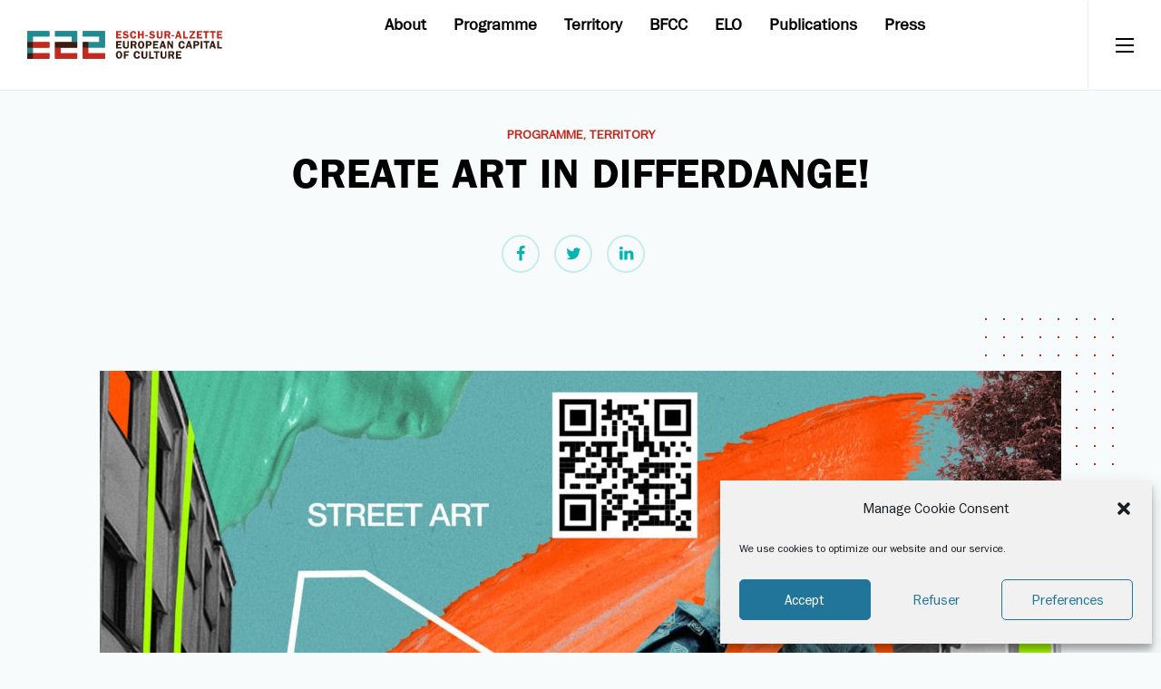

--- FILE ---
content_type: text/html; charset=UTF-8
request_url: https://esch2022.lu/de/schaffen-sie-kunst-in-differdingen/
body_size: 18733
content:
<!doctype html>
<html class="frontend" lang="de">
    <head>
    <meta charset="utf-8">
    <meta http-equiv="x-ua-compatible" content="ie=edge">
    <meta name="viewport" content="width=device-width, initial-scale=1">
    <style>
        [deferred-cloak], [data-deferred-cloak], [x-deferred-cloak], .deferred-cloak, .deferred-cloak-loaded {
            transition: all .2s ease-in-out;
        }
        [deferred-cloak], [data-deferred-cloak], [x-deferred-cloak], .deferred-cloak {
            opacity: 0;
        }
        .deferred-cloak-loaded {
            opacity: 1;
        }
        body.firstload #content {
            transition: none;
        }
        body.loading #content {
            opacity: 0;
            transition-delay: .6s;
        }
        
.dropdown-toggle:after {
            font-family: fontello ;
            font-style: normal;
            font-weight: 100;
	font-size: 14px !important;
            speak: none;
            display: inline-block!important;
            text-decoration: inherit;
            width: 0.1em;
            margin-right: 0.2em;
            content: "\F004";
            text-align: center;
            font-variant: normal;
            text-transform: none;
            line-height: 1em;
            margin-left: 0.2em;
            -webkit-font-smoothing: antialiased;
            -moz-osx-font-smoothing: grayscale;
        }
        .categorie__container.categorie__container--over.transform_for_global {
            display: none;
        }
.categorie__container.with--overview.transform_for_global {
    display: none;
}
.categorie__container.transform_for_global {
    display: none;
}
    </style>
    <!-- Google Tag Manager -->
    <script>(function (w, d, s, l, i) {
            w[l] = w[l] || [];
            w[l].push({'gtm.start':
                        new Date().getTime(), event: 'gtm.js'});
            var f = d.getElementsByTagName(s)[0],
                    j = d.createElement(s), dl = l != 'dataLayer' ? '&l=' + l : '';
            j.async = true;
            j.src =
                    'https://www.googletagmanager.com/gtm.js?id=' + i + dl;
            f.parentNode.insertBefore(j, f);
        })(window, document, 'script', 'dataLayer', 'GTM-583R9SN');</script>
    <!-- End Google Tag Manager -->
  
    <meta name='robots' content='index, follow, max-image-preview:large, max-snippet:-1, max-video-preview:-1' />

	<!-- This site is optimized with the Yoast SEO plugin v26.8 - https://yoast.com/product/yoast-seo-wordpress/ -->
	<title>Schaffen Sie Kunst in Differdingen! - Esch2022</title>
	<link rel="canonical" href="https://esch2022.lu/de/schaffen-sie-kunst-in-differdingen/" />
	<meta property="og:locale" content="de_DE" />
	<meta property="og:type" content="article" />
	<meta property="og:title" content="Schaffen Sie Kunst in Differdingen! - Esch2022" />
	<meta property="og:description" content="Bringen sie Ihre Ideen zur Verschönerung Ihrer Stadt mit ein: Beteiligen Sie sich an der Auswahl von lokalen und internationalen Künstlern, die mit der Aufwertung &hellip;" />
	<meta property="og:url" content="https://esch2022.lu/de/schaffen-sie-kunst-in-differdingen/" />
	<meta property="og:site_name" content="Esch2022" />
	<meta property="article:publisher" content="https://www.facebook.com/esch2022" />
	<meta property="article:published_time" content="2021-07-13T12:48:10+00:00" />
	<meta property="article:modified_time" content="2021-10-04T09:40:17+00:00" />
	<meta property="og:image" content="https://esch2022.lu/wp-content/uploads/2021/06/04_diffmix-scaled.jpg" />
	<meta property="og:image:width" content="1458" />
	<meta property="og:image:height" content="2048" />
	<meta property="og:image:type" content="image/jpeg" />
	<meta name="author" content="Nancy Braun" />
	<meta name="twitter:card" content="summary_large_image" />
	<meta name="twitter:creator" content="@esch_2022" />
	<meta name="twitter:site" content="@esch_2022" />
	<meta name="twitter:label1" content="Verfasst von" />
	<meta name="twitter:data1" content="Nancy Braun" />
	<meta name="twitter:label2" content="Geschätzte Lesezeit" />
	<meta name="twitter:data2" content="2 Minuten" />
	<script type="application/ld+json" class="yoast-schema-graph">{"@context":"https://schema.org","@graph":[{"@type":"Article","@id":"https://esch2022.lu/de/schaffen-sie-kunst-in-differdingen/#article","isPartOf":{"@id":"https://esch2022.lu/de/schaffen-sie-kunst-in-differdingen/"},"author":{"name":"Nancy Braun","@id":"https://esch2022.lu/de/#/schema/person/78a01aea130ca21e677efe127daf53e9"},"headline":"Schaffen Sie Kunst in Differdingen!","datePublished":"2021-07-13T12:48:10+00:00","dateModified":"2021-10-04T09:40:17+00:00","mainEntityOfPage":{"@id":"https://esch2022.lu/de/schaffen-sie-kunst-in-differdingen/"},"wordCount":307,"image":{"@id":"https://esch2022.lu/de/schaffen-sie-kunst-in-differdingen/#primaryimage"},"thumbnailUrl":"https://esch2022.lu/wp-content/uploads/2021/06/04_diffmix-scaled.jpg","articleSection":["Territorium","Programm"],"inLanguage":"de"},{"@type":"WebPage","@id":"https://esch2022.lu/de/schaffen-sie-kunst-in-differdingen/","url":"https://esch2022.lu/de/schaffen-sie-kunst-in-differdingen/","name":"Schaffen Sie Kunst in Differdingen! - Esch2022","isPartOf":{"@id":"https://esch2022.lu/de/#website"},"primaryImageOfPage":{"@id":"https://esch2022.lu/de/schaffen-sie-kunst-in-differdingen/#primaryimage"},"image":{"@id":"https://esch2022.lu/de/schaffen-sie-kunst-in-differdingen/#primaryimage"},"thumbnailUrl":"https://esch2022.lu/wp-content/uploads/2021/06/04_diffmix-scaled.jpg","datePublished":"2021-07-13T12:48:10+00:00","dateModified":"2021-10-04T09:40:17+00:00","author":{"@id":"https://esch2022.lu/de/#/schema/person/78a01aea130ca21e677efe127daf53e9"},"inLanguage":"de","potentialAction":[{"@type":"ReadAction","target":["https://esch2022.lu/de/schaffen-sie-kunst-in-differdingen/"]}]},{"@type":"ImageObject","inLanguage":"de","@id":"https://esch2022.lu/de/schaffen-sie-kunst-in-differdingen/#primaryimage","url":"https://esch2022.lu/wp-content/uploads/2021/06/04_diffmix-scaled.jpg","contentUrl":"https://esch2022.lu/wp-content/uploads/2021/06/04_diffmix-scaled.jpg","width":1458,"height":2048},{"@type":"WebSite","@id":"https://esch2022.lu/de/#website","url":"https://esch2022.lu/de/","name":"Esch2022","description":"European Capital of culture","potentialAction":[{"@type":"SearchAction","target":{"@type":"EntryPoint","urlTemplate":"https://esch2022.lu/de/search/{search_term_string}"},"query-input":{"@type":"PropertyValueSpecification","valueRequired":true,"valueName":"search_term_string"}}],"inLanguage":"de"},{"@type":"Person","@id":"https://esch2022.lu/de/#/schema/person/78a01aea130ca21e677efe127daf53e9","name":"Nancy Braun","image":{"@type":"ImageObject","inLanguage":"de","@id":"https://esch2022.lu/de/#/schema/person/image/","url":"https://secure.gravatar.com/avatar/003cfa9d0ca13cca05c65b10e47b5e2d28f58a96f216e12ca56470b793e74a12?s=96&d=mm&r=g","contentUrl":"https://secure.gravatar.com/avatar/003cfa9d0ca13cca05c65b10e47b5e2d28f58a96f216e12ca56470b793e74a12?s=96&d=mm&r=g","caption":"Nancy Braun"}}]}</script>
	<!-- / Yoast SEO plugin. -->


<link rel='dns-prefetch' href='//kit.fontawesome.com' />
<link rel='dns-prefetch' href='//maps.googleapis.com' />
<link rel='dns-prefetch' href='//use.fontawesome.com' />
<link rel='dns-prefetch' href='//www.googletagmanager.com' />
		
	<style id='wp-img-auto-sizes-contain-inline-css' type='text/css'>
img:is([sizes=auto i],[sizes^="auto," i]){contain-intrinsic-size:3000px 1500px}
/*# sourceURL=wp-img-auto-sizes-contain-inline-css */
</style>
<link rel="stylesheet" href="https://fonts.googleapis.com/css?family=Open+Sans%3A300%2C400%2C500%2C600%2C700%2C800&#038;display=swap&#038;ver=6.9">
<link rel="stylesheet" href="https://esch2022.lu/wp-content/plugins/form-maker/booster/assets/css/global.css?ver=1.0.0">
<link rel="stylesheet" href="https://esch2022.lu/wp-includes/css/dist/block-library/style.min.css?ver=6.9">
<style id='global-styles-inline-css' type='text/css'>
:root{--wp--preset--aspect-ratio--square: 1;--wp--preset--aspect-ratio--4-3: 4/3;--wp--preset--aspect-ratio--3-4: 3/4;--wp--preset--aspect-ratio--3-2: 3/2;--wp--preset--aspect-ratio--2-3: 2/3;--wp--preset--aspect-ratio--16-9: 16/9;--wp--preset--aspect-ratio--9-16: 9/16;--wp--preset--color--black: #000000;--wp--preset--color--cyan-bluish-gray: #abb8c3;--wp--preset--color--white: #ffffff;--wp--preset--color--pale-pink: #f78da7;--wp--preset--color--vivid-red: #cf2e2e;--wp--preset--color--luminous-vivid-orange: #ff6900;--wp--preset--color--luminous-vivid-amber: #fcb900;--wp--preset--color--light-green-cyan: #7bdcb5;--wp--preset--color--vivid-green-cyan: #00d084;--wp--preset--color--pale-cyan-blue: #8ed1fc;--wp--preset--color--vivid-cyan-blue: #0693e3;--wp--preset--color--vivid-purple: #9b51e0;--wp--preset--gradient--vivid-cyan-blue-to-vivid-purple: linear-gradient(135deg,rgb(6,147,227) 0%,rgb(155,81,224) 100%);--wp--preset--gradient--light-green-cyan-to-vivid-green-cyan: linear-gradient(135deg,rgb(122,220,180) 0%,rgb(0,208,130) 100%);--wp--preset--gradient--luminous-vivid-amber-to-luminous-vivid-orange: linear-gradient(135deg,rgb(252,185,0) 0%,rgb(255,105,0) 100%);--wp--preset--gradient--luminous-vivid-orange-to-vivid-red: linear-gradient(135deg,rgb(255,105,0) 0%,rgb(207,46,46) 100%);--wp--preset--gradient--very-light-gray-to-cyan-bluish-gray: linear-gradient(135deg,rgb(238,238,238) 0%,rgb(169,184,195) 100%);--wp--preset--gradient--cool-to-warm-spectrum: linear-gradient(135deg,rgb(74,234,220) 0%,rgb(151,120,209) 20%,rgb(207,42,186) 40%,rgb(238,44,130) 60%,rgb(251,105,98) 80%,rgb(254,248,76) 100%);--wp--preset--gradient--blush-light-purple: linear-gradient(135deg,rgb(255,206,236) 0%,rgb(152,150,240) 100%);--wp--preset--gradient--blush-bordeaux: linear-gradient(135deg,rgb(254,205,165) 0%,rgb(254,45,45) 50%,rgb(107,0,62) 100%);--wp--preset--gradient--luminous-dusk: linear-gradient(135deg,rgb(255,203,112) 0%,rgb(199,81,192) 50%,rgb(65,88,208) 100%);--wp--preset--gradient--pale-ocean: linear-gradient(135deg,rgb(255,245,203) 0%,rgb(182,227,212) 50%,rgb(51,167,181) 100%);--wp--preset--gradient--electric-grass: linear-gradient(135deg,rgb(202,248,128) 0%,rgb(113,206,126) 100%);--wp--preset--gradient--midnight: linear-gradient(135deg,rgb(2,3,129) 0%,rgb(40,116,252) 100%);--wp--preset--font-size--small: 13px;--wp--preset--font-size--medium: 20px;--wp--preset--font-size--large: 36px;--wp--preset--font-size--x-large: 42px;--wp--preset--spacing--20: 0.44rem;--wp--preset--spacing--30: 0.67rem;--wp--preset--spacing--40: 1rem;--wp--preset--spacing--50: 1.5rem;--wp--preset--spacing--60: 2.25rem;--wp--preset--spacing--70: 3.38rem;--wp--preset--spacing--80: 5.06rem;--wp--preset--shadow--natural: 6px 6px 9px rgba(0, 0, 0, 0.2);--wp--preset--shadow--deep: 12px 12px 50px rgba(0, 0, 0, 0.4);--wp--preset--shadow--sharp: 6px 6px 0px rgba(0, 0, 0, 0.2);--wp--preset--shadow--outlined: 6px 6px 0px -3px rgb(255, 255, 255), 6px 6px rgb(0, 0, 0);--wp--preset--shadow--crisp: 6px 6px 0px rgb(0, 0, 0);}:where(.is-layout-flex){gap: 0.5em;}:where(.is-layout-grid){gap: 0.5em;}body .is-layout-flex{display: flex;}.is-layout-flex{flex-wrap: wrap;align-items: center;}.is-layout-flex > :is(*, div){margin: 0;}body .is-layout-grid{display: grid;}.is-layout-grid > :is(*, div){margin: 0;}:where(.wp-block-columns.is-layout-flex){gap: 2em;}:where(.wp-block-columns.is-layout-grid){gap: 2em;}:where(.wp-block-post-template.is-layout-flex){gap: 1.25em;}:where(.wp-block-post-template.is-layout-grid){gap: 1.25em;}.has-black-color{color: var(--wp--preset--color--black) !important;}.has-cyan-bluish-gray-color{color: var(--wp--preset--color--cyan-bluish-gray) !important;}.has-white-color{color: var(--wp--preset--color--white) !important;}.has-pale-pink-color{color: var(--wp--preset--color--pale-pink) !important;}.has-vivid-red-color{color: var(--wp--preset--color--vivid-red) !important;}.has-luminous-vivid-orange-color{color: var(--wp--preset--color--luminous-vivid-orange) !important;}.has-luminous-vivid-amber-color{color: var(--wp--preset--color--luminous-vivid-amber) !important;}.has-light-green-cyan-color{color: var(--wp--preset--color--light-green-cyan) !important;}.has-vivid-green-cyan-color{color: var(--wp--preset--color--vivid-green-cyan) !important;}.has-pale-cyan-blue-color{color: var(--wp--preset--color--pale-cyan-blue) !important;}.has-vivid-cyan-blue-color{color: var(--wp--preset--color--vivid-cyan-blue) !important;}.has-vivid-purple-color{color: var(--wp--preset--color--vivid-purple) !important;}.has-black-background-color{background-color: var(--wp--preset--color--black) !important;}.has-cyan-bluish-gray-background-color{background-color: var(--wp--preset--color--cyan-bluish-gray) !important;}.has-white-background-color{background-color: var(--wp--preset--color--white) !important;}.has-pale-pink-background-color{background-color: var(--wp--preset--color--pale-pink) !important;}.has-vivid-red-background-color{background-color: var(--wp--preset--color--vivid-red) !important;}.has-luminous-vivid-orange-background-color{background-color: var(--wp--preset--color--luminous-vivid-orange) !important;}.has-luminous-vivid-amber-background-color{background-color: var(--wp--preset--color--luminous-vivid-amber) !important;}.has-light-green-cyan-background-color{background-color: var(--wp--preset--color--light-green-cyan) !important;}.has-vivid-green-cyan-background-color{background-color: var(--wp--preset--color--vivid-green-cyan) !important;}.has-pale-cyan-blue-background-color{background-color: var(--wp--preset--color--pale-cyan-blue) !important;}.has-vivid-cyan-blue-background-color{background-color: var(--wp--preset--color--vivid-cyan-blue) !important;}.has-vivid-purple-background-color{background-color: var(--wp--preset--color--vivid-purple) !important;}.has-black-border-color{border-color: var(--wp--preset--color--black) !important;}.has-cyan-bluish-gray-border-color{border-color: var(--wp--preset--color--cyan-bluish-gray) !important;}.has-white-border-color{border-color: var(--wp--preset--color--white) !important;}.has-pale-pink-border-color{border-color: var(--wp--preset--color--pale-pink) !important;}.has-vivid-red-border-color{border-color: var(--wp--preset--color--vivid-red) !important;}.has-luminous-vivid-orange-border-color{border-color: var(--wp--preset--color--luminous-vivid-orange) !important;}.has-luminous-vivid-amber-border-color{border-color: var(--wp--preset--color--luminous-vivid-amber) !important;}.has-light-green-cyan-border-color{border-color: var(--wp--preset--color--light-green-cyan) !important;}.has-vivid-green-cyan-border-color{border-color: var(--wp--preset--color--vivid-green-cyan) !important;}.has-pale-cyan-blue-border-color{border-color: var(--wp--preset--color--pale-cyan-blue) !important;}.has-vivid-cyan-blue-border-color{border-color: var(--wp--preset--color--vivid-cyan-blue) !important;}.has-vivid-purple-border-color{border-color: var(--wp--preset--color--vivid-purple) !important;}.has-vivid-cyan-blue-to-vivid-purple-gradient-background{background: var(--wp--preset--gradient--vivid-cyan-blue-to-vivid-purple) !important;}.has-light-green-cyan-to-vivid-green-cyan-gradient-background{background: var(--wp--preset--gradient--light-green-cyan-to-vivid-green-cyan) !important;}.has-luminous-vivid-amber-to-luminous-vivid-orange-gradient-background{background: var(--wp--preset--gradient--luminous-vivid-amber-to-luminous-vivid-orange) !important;}.has-luminous-vivid-orange-to-vivid-red-gradient-background{background: var(--wp--preset--gradient--luminous-vivid-orange-to-vivid-red) !important;}.has-very-light-gray-to-cyan-bluish-gray-gradient-background{background: var(--wp--preset--gradient--very-light-gray-to-cyan-bluish-gray) !important;}.has-cool-to-warm-spectrum-gradient-background{background: var(--wp--preset--gradient--cool-to-warm-spectrum) !important;}.has-blush-light-purple-gradient-background{background: var(--wp--preset--gradient--blush-light-purple) !important;}.has-blush-bordeaux-gradient-background{background: var(--wp--preset--gradient--blush-bordeaux) !important;}.has-luminous-dusk-gradient-background{background: var(--wp--preset--gradient--luminous-dusk) !important;}.has-pale-ocean-gradient-background{background: var(--wp--preset--gradient--pale-ocean) !important;}.has-electric-grass-gradient-background{background: var(--wp--preset--gradient--electric-grass) !important;}.has-midnight-gradient-background{background: var(--wp--preset--gradient--midnight) !important;}.has-small-font-size{font-size: var(--wp--preset--font-size--small) !important;}.has-medium-font-size{font-size: var(--wp--preset--font-size--medium) !important;}.has-large-font-size{font-size: var(--wp--preset--font-size--large) !important;}.has-x-large-font-size{font-size: var(--wp--preset--font-size--x-large) !important;}
/*# sourceURL=global-styles-inline-css */
</style>

<style id='classic-theme-styles-inline-css' type='text/css'>
/*! This file is auto-generated */
.wp-block-button__link{color:#fff;background-color:#32373c;border-radius:9999px;box-shadow:none;text-decoration:none;padding:calc(.667em + 2px) calc(1.333em + 2px);font-size:1.125em}.wp-block-file__button{background:#32373c;color:#fff;text-decoration:none}
/*# sourceURL=/wp-includes/css/classic-themes.min.css */
</style>
<style id='font-awesome-svg-styles-default-inline-css' type='text/css'>
.svg-inline--fa {
  display: inline-block;
  height: 1em;
  overflow: visible;
  vertical-align: -.125em;
}
/*# sourceURL=font-awesome-svg-styles-default-inline-css */
</style>
<link rel="stylesheet" href="https://esch2022.lu/wp-content/uploads/font-awesome/v5.15.3/css/svg-with-js.css">
<style id='font-awesome-svg-styles-inline-css' type='text/css'>
   .wp-block-font-awesome-icon svg::before,
   .wp-rich-text-font-awesome-icon svg::before {content: unset;}
/*# sourceURL=font-awesome-svg-styles-inline-css */
</style>
<link rel="stylesheet" href="https://esch2022.lu/wp-content/plugins/complianz-gdpr/assets/css/cookieblocker.min.css?ver=1765894932">
<link rel="stylesheet" href="https://use.fontawesome.com/releases/v5.15.3/css/all.css">
<link rel="stylesheet" href="https://esch2022.lu/wp-content/plugins/tablepress/css/build/default.css?ver=3.2.6">
<link rel="stylesheet" href="https://esch2022.lu/wp-content/themes/sage-8.5.1/dist/styles/main_41e91a21.css">
<link rel="stylesheet" href="https://use.fontawesome.com/releases/v5.15.3/css/v4-shims.css">
<style id='font-awesome-official-v4shim-inline-css' type='text/css'>
@font-face {
font-family: "FontAwesome";
font-display: block;
src: url("https://use.fontawesome.com/releases/v5.15.3/webfonts/fa-brands-400.eot"),
		url("https://use.fontawesome.com/releases/v5.15.3/webfonts/fa-brands-400.eot?#iefix") format("embedded-opentype"),
		url("https://use.fontawesome.com/releases/v5.15.3/webfonts/fa-brands-400.woff2") format("woff2"),
		url("https://use.fontawesome.com/releases/v5.15.3/webfonts/fa-brands-400.woff") format("woff"),
		url("https://use.fontawesome.com/releases/v5.15.3/webfonts/fa-brands-400.ttf") format("truetype"),
		url("https://use.fontawesome.com/releases/v5.15.3/webfonts/fa-brands-400.svg#fontawesome") format("svg");
}

@font-face {
font-family: "FontAwesome";
font-display: block;
src: url("https://use.fontawesome.com/releases/v5.15.3/webfonts/fa-solid-900.eot"),
		url("https://use.fontawesome.com/releases/v5.15.3/webfonts/fa-solid-900.eot?#iefix") format("embedded-opentype"),
		url("https://use.fontawesome.com/releases/v5.15.3/webfonts/fa-solid-900.woff2") format("woff2"),
		url("https://use.fontawesome.com/releases/v5.15.3/webfonts/fa-solid-900.woff") format("woff"),
		url("https://use.fontawesome.com/releases/v5.15.3/webfonts/fa-solid-900.ttf") format("truetype"),
		url("https://use.fontawesome.com/releases/v5.15.3/webfonts/fa-solid-900.svg#fontawesome") format("svg");
}

@font-face {
font-family: "FontAwesome";
font-display: block;
src: url("https://use.fontawesome.com/releases/v5.15.3/webfonts/fa-regular-400.eot"),
		url("https://use.fontawesome.com/releases/v5.15.3/webfonts/fa-regular-400.eot?#iefix") format("embedded-opentype"),
		url("https://use.fontawesome.com/releases/v5.15.3/webfonts/fa-regular-400.woff2") format("woff2"),
		url("https://use.fontawesome.com/releases/v5.15.3/webfonts/fa-regular-400.woff") format("woff"),
		url("https://use.fontawesome.com/releases/v5.15.3/webfonts/fa-regular-400.ttf") format("truetype"),
		url("https://use.fontawesome.com/releases/v5.15.3/webfonts/fa-regular-400.svg#fontawesome") format("svg");
unicode-range: U+F004-F005,U+F007,U+F017,U+F022,U+F024,U+F02E,U+F03E,U+F044,U+F057-F059,U+F06E,U+F070,U+F075,U+F07B-F07C,U+F080,U+F086,U+F089,U+F094,U+F09D,U+F0A0,U+F0A4-F0A7,U+F0C5,U+F0C7-F0C8,U+F0E0,U+F0EB,U+F0F3,U+F0F8,U+F0FE,U+F111,U+F118-F11A,U+F11C,U+F133,U+F144,U+F146,U+F14A,U+F14D-F14E,U+F150-F152,U+F15B-F15C,U+F164-F165,U+F185-F186,U+F191-F192,U+F1AD,U+F1C1-F1C9,U+F1CD,U+F1D8,U+F1E3,U+F1EA,U+F1F6,U+F1F9,U+F20A,U+F247-F249,U+F24D,U+F254-F25B,U+F25D,U+F267,U+F271-F274,U+F279,U+F28B,U+F28D,U+F2B5-F2B6,U+F2B9,U+F2BB,U+F2BD,U+F2C1-F2C2,U+F2D0,U+F2D2,U+F2DC,U+F2ED,U+F328,U+F358-F35B,U+F3A5,U+F3D1,U+F410,U+F4AD;
}
/*# sourceURL=font-awesome-official-v4shim-inline-css */
</style>
<link rel="stylesheet" href="https://esch2022.lu/wp-content/plugins/wp-paginate/css/wp-paginate.css?ver=2.2.4" media="screen">
<script type="text/javascript" src="https://esch2022.lu/wp-includes/js/jquery/jquery.min.js?ver=3.7.1" id="jquery-core-js"></script>
<script type="text/javascript" src="https://esch2022.lu/wp-includes/js/jquery/jquery-migrate.min.js?ver=3.4.1" id="jquery-migrate-js"></script>
<script type="text/javascript" src="https://esch2022.lu/wp-content/plugins/form-maker/booster/assets/js/circle-progress.js?ver=1.2.2" id="twb-circle-js"></script>
<script type="text/javascript" id="twb-global-js-extra">
/* <![CDATA[ */
var twb = {"nonce":"f21865fb44","ajax_url":"https://esch2022.lu/wp-admin/admin-ajax.php","plugin_url":"https://esch2022.lu/wp-content/plugins/form-maker/booster","href":"https://esch2022.lu/wp-admin/admin.php?page=twb_form-maker"};
var twb = {"nonce":"f21865fb44","ajax_url":"https://esch2022.lu/wp-admin/admin-ajax.php","plugin_url":"https://esch2022.lu/wp-content/plugins/form-maker/booster","href":"https://esch2022.lu/wp-admin/admin.php?page=twb_form-maker"};
//# sourceURL=twb-global-js-extra
/* ]]> */
</script>
<script type="text/javascript" src="https://esch2022.lu/wp-content/plugins/form-maker/booster/assets/js/global.js?ver=1.0.0" id="twb-global-js"></script>
<script type="text/javascript" id="wpml-browser-redirect-js-extra">
/* <![CDATA[ */
var wpml_browser_redirect_params = {"pageLanguage":"de","languageUrls":{"en_us":"https://esch2022.lu/en/create-art-in-differdange/","en":"https://esch2022.lu/en/create-art-in-differdange/","us":"https://esch2022.lu/en/create-art-in-differdange/","fr_fr":"https://esch2022.lu/fr/creez-de-lart-a-differdange/","fr":"https://esch2022.lu/fr/creez-de-lart-a-differdange/","de_de":"https://esch2022.lu/de/schaffen-sie-kunst-in-differdingen/","de":"https://esch2022.lu/de/schaffen-sie-kunst-in-differdingen/"},"cookie":{"name":"_icl_visitor_lang_js","domain":"esch2022.lu","path":"/","expiration":24}};
//# sourceURL=wpml-browser-redirect-js-extra
/* ]]> */
</script>
<script type="text/javascript" src="https://esch2022.lu/wp-content/plugins/sitepress-multilingual-cms/dist/js/browser-redirect/app.js?ver=486900" id="wpml-browser-redirect-js"></script>
<meta name="generator" content="WPML ver:4.8.6 stt:1,4,3;" />
<meta name="generator" content="Site Kit by Google 1.171.0" />			<style>.cmplz-hidden {
					display: none !important;
				}</style><link rel="apple-touch-icon" sizes="144x144" href="/wp-content/uploads/fbrfg/apple-touch-icon.png">
<link rel="icon" type="image/png" sizes="32x32" href="/wp-content/uploads/fbrfg/favicon-32x32.png">
<link rel="icon" type="image/png" sizes="16x16" href="/wp-content/uploads/fbrfg/favicon-16x16.png">
<link rel="manifest" href="/wp-content/uploads/fbrfg/site.webmanifest">
<link rel="mask-icon" href="/wp-content/uploads/fbrfg/safari-pinned-tab.svg" color="#f7fbfb">
<link rel="shortcut icon" href="/wp-content/uploads/fbrfg/favicon.ico">
<meta name="msapplication-TileColor" content="#f7fbfb">
<meta name="msapplication-config" content="/wp-content/uploads/fbrfg/browserconfig.xml">
<meta name="theme-color" content="#F7FBFB">
		<script type="text/plain" data-service="hotjar" data-category="marketing">
		(function(h,o,t,j,a,r){
			h.hj=h.hj||function(){(h.hj.q=h.hj.q||[]).push(arguments)};
			h._hjSettings={hjid:2375853,hjsv:5};
			a=o.getElementsByTagName('head')[0];
			r=o.createElement('script');r.async=1;
			r.src=t+h._hjSettings.hjid+j+h._hjSettings.hjsv;
			a.appendChild(r);
		})(window,document,'//static.hotjar.com/c/hotjar-','.js?sv=');
		</script>
				<style type="text/css" id="wp-custom-css">
			html { 
scroll-behavior: smooth;
}

@media (min-width: 576px){
	body.home .navbar-nav .nav-link:before {display:none;}
}
body.home .nav-primary .nav-item .nav-link.active {color: #000000;}
body.home .navbar-nav .nav-link.active{color: #000000;}

.dropdown > a .dropdown-toggle:hover .dropdown .dropdown-menu {
	-webkit-clip-path: polygon(-160% 5px,160% 5px,160% 160%,-160% 160%);
    clip-path: polygon(-160% 5px,160% 5px,160% 160%,-160% 160%);
    pointer-events: all;
	
}
.dropdown-toggle:after {
            font-family: fontello ;
            font-style: normal;
            font-weight: 100;
	font-size: 14px !important;
            speak: none;
            display: inline-block!important;
            text-decoration: inherit;
            width: 0.1em;
            margin-right: 0.2em;
            content: "\F004";
            text-align: center;
            font-variant: normal;
            text-transform: none;
            line-height: 1em;
            margin-left: 0.2em;
            -webkit-font-smoothing: antialiased;
            -moz-osx-font-smoothing: grayscale;
        }
        .categorie__container.categorie__container--over.transform_for_global {
            display: none;
        }
.categorie__container.with--overview.transform_for_global {
    display: none;
}
.categorie__container.transform_for_global {
    display: none;
}


@media only screen and (max-width: 768px) {
    .header__backgrounded {
        height: auto;
        min-height: 300px;
        margin-top: 70px;
    }
    
    .header__backgrounded .header__carousel .carousel__el img {
        height: 300px;
    }
    
    .comment-form .header__backgrounded .header__carousel .carousel__el input[type=submit], .header__backgrounded .header__carousel .carousel__el .btn, .header__backgrounded .header__carousel .carousel__el .comment-form input[type=submit], .header__backgrounded .header__carousel .carousel__el .comment-reply-link, .header__backgrounded .header__carousel .carousel__el .red__band .mc__form input[type=submit], .header__backgrounded .header__carousel .carousel__el .red__band .mc__form select, .header__backgrounded .header__carousel .carousel__el .search-form .search-submit, .red__band .mc__form .header__backgrounded .header__carousel .carousel__el input[type=submit], .red__band .mc__form .header__backgrounded .header__carousel .carousel__el select, .search-form .header__backgrounded .header__carousel .carousel__el .search-submit {
        position: absolute;
        left: 30px;
        top: 200px;
			  bottom: auto;

    }
  }

		</style>
		</head>
    <body data-cmplz=1 class="wp-singular post-template-default single single-post postid-4156 single-format-standard wp-theme-sage-851 schaffen-sie-kunst-in-differdingen frontend frontend firstload">
        <!-- Google Tag Manager (noscript) -->
        <noscript><iframe src="https://www.googletagmanager.com/ns.html?id=GTM-583R9SN"
                          height="0" width="0" style="display:none;visibility:hidden"></iframe></noscript>
        <!-- End Google Tag Manager (noscript) -->
        <header class="banner navbar transform_for_global ">
    <a class="navbar-brand" href="https://esch2022.lu/de/">
        <svg xmlns="http://www.w3.org/2000/svg" width="245" height="35" viewBox="0 0 245 35"><g transform="translate(-13.889 -14)"><path class="a" d="M13.892,14V49h6.983V21H41.789V14Z"/><rect class="b" width="27.9" height="7" transform="translate(13.889 42)"/><rect class="b" width="27.897" height="7" transform="translate(13.892 28)"/><rect class="c" width="6.983" height="7" transform="translate(13.892 42)"/><path class="a" d="M48.764,14v7H69.686v7H76.66V14Z"/><path class="a" d="M83.635,14v7h20.923v7H83.635v7h27.9V14Z"/><path class="b" d="M90.609,42V35H83.635V49h27.9V42Z"/><path class="b" d="M55.738,42V35H48.764V49h27.9V42Z"/><path class="c" d="M69.686,28H48.764v7h27.9V28Z"/><rect class="c" width="6.983" height="7" transform="translate(13.892 28)"/><rect class="c" width="6.974" height="7" transform="translate(83.635 28)"/><path class="d" d="M13.948,14V49h6.983V21H41.845V14Z"/><rect class="e" width="27.9" height="7" transform="translate(13.945 42)"/><rect class="e" width="27.897" height="7" transform="translate(13.948 28)"/><rect class="c" width="6.983" height="7" transform="translate(13.948 42)"/><path class="d" d="M48.82,14v7H69.742v7h6.974V14Z"/><path class="d" d="M83.691,14v7h20.923v7H83.691v7h27.9V14Z"/><path class="e" d="M90.665,42V35H83.691V49h27.9V42Z"/><path class="e" d="M55.794,42V35H48.82V49h27.9V42Z"/><path class="c" d="M69.742,28H48.82v7h27.9V28Z"/><rect class="c" width="6.983" height="7" transform="translate(13.948 28)"/><rect class="c" width="6.974" height="7" transform="translate(83.691 28)"/><path class="e" d="M127.8,15.968v1.887h3.516v1.752H127.8v2.064h4.463v1.805h-6.628V14.163h6.628v1.805Z"/><path class="e" d="M139.177,16.824a1.481,1.481,0,0,0-1.6-1.1c-.582,0-1.285.15-1.285.869,0,.68.811.842,1.339.937a7.461,7.461,0,0,1,2.421.787,2.593,2.593,0,0,1,1.217,2.2,2.975,2.975,0,0,1-1.15,2.336,4.367,4.367,0,0,1-2.692.76c-1.745,0-3.328-.76-3.747-2.58l2-.462a1.751,1.751,0,0,0,1.934,1.317c.623,0,1.448-.231,1.448-1s-1.055-.923-1.623-1.045c-1.65-.339-3.273-.828-3.273-2.865a2.767,2.767,0,0,1,1-2.186,3.461,3.461,0,0,1,2.327-.76,3.325,3.325,0,0,1,3.517,2.185Z"/><path class="e" d="M148.6,17.774c-.013-1.032-.365-2-1.555-2-1.528,0-1.677,2.01-1.677,3.136,0,1.277.149,2.919,1.786,2.919,1.014,0,1.488-.855,1.609-1.751l2.111.136a3.587,3.587,0,0,1-3.828,3.394c-2.76,0-4.1-2.254-4.1-4.793,0-2.579,1.379-4.792,4.166-4.792,2.327,0,3.517,1.357,3.761,3.6Z"/><path class="e" d="M160.227,23.476h-2.165V19.634h-2.867v3.842H153.03V14.163h2.165V17.8h2.867V14.163h2.165Z"/><path class="e" d="M165.544,19.24v1.493h-3.165V19.24Z"/><path class="e" d="M172.387,16.824a1.481,1.481,0,0,0-1.6-1.1c-.582,0-1.285.15-1.285.869,0,.68.812.842,1.339.937a7.469,7.469,0,0,1,2.421.787,2.593,2.593,0,0,1,1.217,2.2,2.976,2.976,0,0,1-1.149,2.336,4.368,4.368,0,0,1-2.692.76c-1.745,0-3.328-.76-3.748-2.58l2-.462a1.75,1.75,0,0,0,1.934,1.317c.622,0,1.447-.231,1.447-1s-1.055-.923-1.623-1.045c-1.65-.339-3.273-.828-3.273-2.865a2.767,2.767,0,0,1,1-2.186,3.46,3.46,0,0,1,2.327-.76,3.324,3.324,0,0,1,3.517,2.185Z"/><path class="e" d="M183.857,19.8a3.7,3.7,0,0,1-.757,2.837,3.97,3.97,0,0,1-2.855.977,4.335,4.335,0,0,1-2.84-.8,3.589,3.589,0,0,1-.961-3.014V14.163H178.8V19.8a3.2,3.2,0,0,0,.2,1.439,1.524,1.524,0,0,0,1.393.624,1.777,1.777,0,0,0,1.339-.5,2.8,2.8,0,0,0,.257-1.561V14.163h1.866Z"/><path class="e" d="M188.542,23.476h-2.165V14.163h3.91a4.234,4.234,0,0,1,2.381.475,2.787,2.787,0,0,1,1.177,2.322,2.52,2.52,0,0,1-1.61,2.4l1.718,4.114h-2.408L190.125,19.8h-1.583Zm0-5.281h1.191a2.575,2.575,0,0,0,1.325-.19,1.252,1.252,0,0,0,.541-1.059,1.168,1.168,0,0,0-.527-.951,2.857,2.857,0,0,0-1.394-.176h-1.137Z"/><path class="e" d="M198.44,19.24v1.493h-3.165V19.24Z"/><path class="e" d="M208.029,23.476h-2.34l-.568-1.914h-3l-.582,1.914h-1.907l2.976-9.313h2.516Zm-3.409-3.625-.988-3.272-.988,3.272Z"/><path class="e" d="M215.685,21.629v1.847h-5.9V14.163h2.165v7.467Z"/><path class="e" d="M220.113,21.7h4.843v1.778h-7.494V21.887l4.681-5.96h-4.356V14.163h7.02v1.6Z"/><path class="e" d="M229.222,15.968v1.887h3.516v1.752h-3.516v2.064h4.464v1.805h-6.628V14.163h6.628v1.805Z"/><path class="e" d="M242.08,16.009h-2.326v7.467H237.59V16.009h-2.354V14.163h6.844Z"/><path class="e" d="M250.43,16.009H248.1v7.467H245.94V16.009h-2.354V14.163h6.844Z"/><path class="e" d="M254.426,15.968v1.887h3.516v1.752h-3.516v2.064h4.463v1.805h-6.628V14.163h6.628v1.805Z"/><path class="c" d="M127.843,28.519v1.915h3.568V32.21h-3.568V34.3h4.529v1.832h-6.724V26.687h6.724v1.832Z"/><path class="c" d="M141.642,32.4a3.747,3.747,0,0,1-.769,2.879,4.026,4.026,0,0,1-2.9.991,4.4,4.4,0,0,1-2.882-.812,3.642,3.642,0,0,1-.974-3.058V26.687h2.388V32.4a3.263,3.263,0,0,0,.205,1.46,1.55,1.55,0,0,0,1.414.634,1.808,1.808,0,0,0,1.359-.51,2.841,2.841,0,0,0,.261-1.584V26.687h1.893Z"/><path class="c" d="M146.124,36.136h-2.2V26.687h3.966a4.3,4.3,0,0,1,2.415.482,2.828,2.828,0,0,1,1.194,2.355,2.556,2.556,0,0,1-1.633,2.438l1.743,4.173H149.17L147.73,32.4h-1.606Zm0-5.358h1.208a2.613,2.613,0,0,0,1.344-.193,1.271,1.271,0,0,0,.549-1.074,1.182,1.182,0,0,0-.535-.964,2.89,2.89,0,0,0-1.414-.18h-1.152Z"/><path class="c" d="M153.975,34.786a5.93,5.93,0,0,1-.988-3.389c0-2.506,1.249-4.848,4.034-4.848A3.429,3.429,0,0,1,160.014,28a6.072,6.072,0,0,1,1.016,3.4,6.229,6.229,0,0,1-.892,3.278,3.613,3.613,0,0,1-3.115,1.6A3.479,3.479,0,0,1,153.975,34.786Zm1.619-5.358a6.028,6.028,0,0,0-.3,1.969c0,1.185.178,3.071,1.729,3.071a1.375,1.375,0,0,0,1.414-1.074,6.044,6.044,0,0,0,.288-1.983,5.631,5.631,0,0,0-.342-2.135,1.332,1.332,0,0,0-1.359-.923A1.414,1.414,0,0,0,155.595,29.428Z"/><path class="c" d="M165.165,36.136h-2.2V26.687h3.54a4.156,4.156,0,0,1,2.539.537,2.785,2.785,0,0,1,1.221,2.355,3.106,3.106,0,0,1-1.016,2.4,3.744,3.744,0,0,1-2.676.661h-1.414Zm1.236-5.22a1.6,1.6,0,0,0,1.344-.414,1.313,1.313,0,0,0-.151-1.831,1.932,1.932,0,0,0-1.208-.262h-1.221v2.507Z"/><path class="c" d="M174.094,28.519v1.915h3.568V32.21h-3.568V34.3h4.529v1.832H171.9V26.687h6.724v1.832Z"/><path class="c" d="M188.4,36.136h-2.374l-.576-1.942H182.4l-.59,1.942H179.88l3.019-9.448h2.552Zm-3.458-3.677-1-3.319-1,3.319Z"/><path class="c" d="M197.188,36.136h-1.88L191.7,29.786h-.055v6.349h-1.7V26.687h2.375l3.143,5.551h.027V26.687h1.7Z"/><path class="c" d="M209.529,30.351c-.014-1.046-.371-2.024-1.579-2.024-1.551,0-1.7,2.039-1.7,3.181,0,1.295.151,2.961,1.811,2.961,1.029,0,1.51-.867,1.633-1.776l2.141.138a3.639,3.639,0,0,1-3.884,3.443c-2.8,0-4.158-2.286-4.158-4.862,0-2.617,1.4-4.862,4.227-4.862,2.36,0,3.568,1.377,3.815,3.65Z"/><path class="c" d="M221.283,36.136H218.91l-.577-1.942h-3.047l-.589,1.942h-1.935l3.019-9.448h2.552Zm-3.458-3.677-1-3.319-1,3.319Z"/><path class="c" d="M225.02,36.136h-2.2V26.687h3.541a4.157,4.157,0,0,1,2.539.537,2.785,2.785,0,0,1,1.221,2.355,3.106,3.106,0,0,1-1.016,2.4,3.744,3.744,0,0,1-2.676.661H225.02Zm1.236-5.22A1.6,1.6,0,0,0,227.6,30.5a1.313,1.313,0,0,0-.151-1.831,1.931,1.931,0,0,0-1.208-.262H225.02v2.507Z"/><path class="c" d="M233.97,36.136h-2.2V26.687h2.2Z"/><path class="c" d="M242.52,28.56h-2.36v7.576h-2.2V28.56h-2.388V26.687h6.944Z"/><path class="c" d="M251.047,36.136h-2.374l-.576-1.942h-3.047l-.59,1.942h-1.935l3.019-9.448H248.1Zm-3.458-3.677-1-3.319-1,3.319Z"/><path class="c" d="M258.543,34.263v1.873H252.56V26.687h2.2v7.576Z"/><path class="c" d="M126.237,47.445a5.93,5.93,0,0,1-.988-3.388c0-2.507,1.249-4.848,4.034-4.848a3.429,3.429,0,0,1,2.992,1.446,6.073,6.073,0,0,1,1.016,3.4,6.229,6.229,0,0,1-.892,3.278,3.613,3.613,0,0,1-3.115,1.6A3.479,3.479,0,0,1,126.237,47.445Zm1.619-5.358a6.029,6.029,0,0,0-.3,1.97c0,1.184.178,3.071,1.729,3.071a1.375,1.375,0,0,0,1.414-1.074,6.044,6.044,0,0,0,.288-1.983,5.631,5.631,0,0,0-.342-2.135,1.332,1.332,0,0,0-1.359-.923A1.414,1.414,0,0,0,127.856,42.088Z"/><path class="c" d="M137.42,41.179v2.149H141V45.1H137.42V48.8h-2.2V39.347h6.7v1.832Z"/><path class="c" d="M153.177,43.011c-.014-1.048-.371-2.025-1.578-2.025-1.551,0-1.7,2.039-1.7,3.182,0,1.294.152,2.96,1.811,2.96,1.03,0,1.51-.867,1.633-1.776l2.141.137a3.639,3.639,0,0,1-3.883,3.443c-2.8,0-4.158-2.286-4.158-4.862,0-2.617,1.4-4.862,4.227-4.862,2.36,0,3.568,1.377,3.815,3.65Z"/><path class="c" d="M164.805,45.062a3.749,3.749,0,0,1-.769,2.879,4.027,4.027,0,0,1-2.9.991,4.4,4.4,0,0,1-2.882-.812,3.642,3.642,0,0,1-.974-3.058V39.347h2.388v5.716a3.27,3.27,0,0,0,.205,1.46,1.551,1.551,0,0,0,1.414.634,1.806,1.806,0,0,0,1.359-.51,2.841,2.841,0,0,0,.261-1.584V39.347h1.894Z"/><path class="c" d="M173.028,46.922V48.8h-5.984V39.347h2.2v7.576Z"/><path class="c" d="M179.908,41.22h-2.36V48.8h-2.2V41.22h-2.388V39.347h6.944Z"/><path class="c" d="M188.948,45.062a3.749,3.749,0,0,1-.769,2.879,4.027,4.027,0,0,1-2.9.991,4.4,4.4,0,0,1-2.882-.812,3.642,3.642,0,0,1-.974-3.058V39.347h2.388v5.716a3.271,3.271,0,0,0,.205,1.46,1.551,1.551,0,0,0,1.414.634,1.806,1.806,0,0,0,1.359-.51,2.841,2.841,0,0,0,.261-1.584V39.347h1.894Z"/><path class="c" d="M193.429,48.8h-2.2V39.347H195.2a4.3,4.3,0,0,1,2.415.482,2.828,2.828,0,0,1,1.194,2.355,2.556,2.556,0,0,1-1.633,2.438l1.743,4.173h-2.443l-1.441-3.733h-1.606Zm0-5.358h1.208a2.613,2.613,0,0,0,1.344-.193,1.271,1.271,0,0,0,.549-1.074,1.182,1.182,0,0,0-.535-.964,2.89,2.89,0,0,0-1.414-.18h-1.152Z"/><path class="c" d="M202.96,41.179v1.915h3.569V44.87H202.96v2.094h4.529V48.8h-6.724V39.347h6.724v1.832Z"/></g></svg>    </a>
    <nav class="nav-primary">
        <div class="menu-menu-1-german-container"><ul id="menu-menu-1-german" class="nav navbar-nav"><li itemscope="itemscope" itemtype="https://www.schema.org/SiteNavigationElement" id="menu-item-19582" class="menu-item menu-item-type-custom menu-item-object-custom menu-item-19582 nav-item"><a data-target-id="19582" title="Über" href="/de/#home" class="nav-link">Über</a></li>
<li itemscope="itemscope" itemtype="https://www.schema.org/SiteNavigationElement" id="menu-item-19583" class="menu-item menu-item-type-custom menu-item-object-custom menu-item-19583 nav-item"><a data-target-id="19583" title="Programm" href="/de/#program" class="nav-link">Programm</a></li>
<li itemscope="itemscope" itemtype="https://www.schema.org/SiteNavigationElement" id="menu-item-19584" class="menu-item menu-item-type-custom menu-item-object-custom menu-item-19584 nav-item"><a data-target-id="19584" title="Gebiet" href="/de/#sponsors" class="nav-link">Gebiet</a></li>
<li itemscope="itemscope" itemtype="https://www.schema.org/SiteNavigationElement" id="menu-item-19585" class="menu-item menu-item-type-custom menu-item-object-custom menu-item-19585 nav-item"><a data-target-id="19585" title="BFCC" href="/de/#business" class="nav-link">BFCC</a></li>
<li itemscope="itemscope" itemtype="https://www.schema.org/SiteNavigationElement" id="menu-item-19586" class="menu-item menu-item-type-custom menu-item-object-custom menu-item-19586 nav-item"><a data-target-id="19586" title="ELO" href="/de/#elo" class="nav-link">ELO</a></li>
<li itemscope="itemscope" itemtype="https://www.schema.org/SiteNavigationElement" id="menu-item-19587" class="menu-item menu-item-type-post_type menu-item-object-page menu-item-19587 nav-item"><a data-target-id="5457" title="Publikationen" href="https://esch2022.lu/de/publications/" class="nav-link">Publikationen</a></li>
<li itemscope="itemscope" itemtype="https://www.schema.org/SiteNavigationElement" id="menu-item-19588" class="menu-item menu-item-type-custom menu-item-object-custom menu-item-19588 nav-item"><a data-target-id="19588" title="Presse" href="https://newsroom.esch2022.lu/de/" class="nav-link">Presse</a></li>
</ul></div>    </nav>
    <div class="right__container" style="">
                    <a style="display:none;"class="btn btn-secondary" target="_blank" href="https://bfcc.lu/">Werden Sie Partner</a>
                <button class="navbar-toggler navbar-toggler-right hamburger hamburger--collapse" type="button"  type="button" data-toggle="collapse" data-target="#navbarNav" aria-controls="navbarNav" aria-expanded="false" aria-label="Toggle navigation">
            <span class="hamburger-box">
                <span class="hamburger-inner"></span>
            </span>
        </button>
    </div>
</header>
<div class="hamburger__container">
    <div class="top__bar">
        <a class="navbar-brand" href="https://esch2022.lu/de/">
            <svg xmlns="http://www.w3.org/2000/svg" width="245" height="35" viewBox="0 0 245 35"><g transform="translate(-13.889 -14)"><path class="a" d="M13.892,14V49h6.983V21H41.789V14Z"/><rect class="b" width="27.9" height="7" transform="translate(13.889 42)"/><rect class="b" width="27.897" height="7" transform="translate(13.892 28)"/><rect class="c" width="6.983" height="7" transform="translate(13.892 42)"/><path class="a" d="M48.764,14v7H69.686v7H76.66V14Z"/><path class="a" d="M83.635,14v7h20.923v7H83.635v7h27.9V14Z"/><path class="b" d="M90.609,42V35H83.635V49h27.9V42Z"/><path class="b" d="M55.738,42V35H48.764V49h27.9V42Z"/><path class="c" d="M69.686,28H48.764v7h27.9V28Z"/><rect class="c" width="6.983" height="7" transform="translate(13.892 28)"/><rect class="c" width="6.974" height="7" transform="translate(83.635 28)"/><path class="d" d="M13.948,14V49h6.983V21H41.845V14Z"/><rect class="e" width="27.9" height="7" transform="translate(13.945 42)"/><rect class="e" width="27.897" height="7" transform="translate(13.948 28)"/><rect class="c" width="6.983" height="7" transform="translate(13.948 42)"/><path class="d" d="M48.82,14v7H69.742v7h6.974V14Z"/><path class="d" d="M83.691,14v7h20.923v7H83.691v7h27.9V14Z"/><path class="e" d="M90.665,42V35H83.691V49h27.9V42Z"/><path class="e" d="M55.794,42V35H48.82V49h27.9V42Z"/><path class="c" d="M69.742,28H48.82v7h27.9V28Z"/><rect class="c" width="6.983" height="7" transform="translate(13.948 28)"/><rect class="c" width="6.974" height="7" transform="translate(83.691 28)"/><path class="e" d="M127.8,15.968v1.887h3.516v1.752H127.8v2.064h4.463v1.805h-6.628V14.163h6.628v1.805Z"/><path class="e" d="M139.177,16.824a1.481,1.481,0,0,0-1.6-1.1c-.582,0-1.285.15-1.285.869,0,.68.811.842,1.339.937a7.461,7.461,0,0,1,2.421.787,2.593,2.593,0,0,1,1.217,2.2,2.975,2.975,0,0,1-1.15,2.336,4.367,4.367,0,0,1-2.692.76c-1.745,0-3.328-.76-3.747-2.58l2-.462a1.751,1.751,0,0,0,1.934,1.317c.623,0,1.448-.231,1.448-1s-1.055-.923-1.623-1.045c-1.65-.339-3.273-.828-3.273-2.865a2.767,2.767,0,0,1,1-2.186,3.461,3.461,0,0,1,2.327-.76,3.325,3.325,0,0,1,3.517,2.185Z"/><path class="e" d="M148.6,17.774c-.013-1.032-.365-2-1.555-2-1.528,0-1.677,2.01-1.677,3.136,0,1.277.149,2.919,1.786,2.919,1.014,0,1.488-.855,1.609-1.751l2.111.136a3.587,3.587,0,0,1-3.828,3.394c-2.76,0-4.1-2.254-4.1-4.793,0-2.579,1.379-4.792,4.166-4.792,2.327,0,3.517,1.357,3.761,3.6Z"/><path class="e" d="M160.227,23.476h-2.165V19.634h-2.867v3.842H153.03V14.163h2.165V17.8h2.867V14.163h2.165Z"/><path class="e" d="M165.544,19.24v1.493h-3.165V19.24Z"/><path class="e" d="M172.387,16.824a1.481,1.481,0,0,0-1.6-1.1c-.582,0-1.285.15-1.285.869,0,.68.812.842,1.339.937a7.469,7.469,0,0,1,2.421.787,2.593,2.593,0,0,1,1.217,2.2,2.976,2.976,0,0,1-1.149,2.336,4.368,4.368,0,0,1-2.692.76c-1.745,0-3.328-.76-3.748-2.58l2-.462a1.75,1.75,0,0,0,1.934,1.317c.622,0,1.447-.231,1.447-1s-1.055-.923-1.623-1.045c-1.65-.339-3.273-.828-3.273-2.865a2.767,2.767,0,0,1,1-2.186,3.46,3.46,0,0,1,2.327-.76,3.324,3.324,0,0,1,3.517,2.185Z"/><path class="e" d="M183.857,19.8a3.7,3.7,0,0,1-.757,2.837,3.97,3.97,0,0,1-2.855.977,4.335,4.335,0,0,1-2.84-.8,3.589,3.589,0,0,1-.961-3.014V14.163H178.8V19.8a3.2,3.2,0,0,0,.2,1.439,1.524,1.524,0,0,0,1.393.624,1.777,1.777,0,0,0,1.339-.5,2.8,2.8,0,0,0,.257-1.561V14.163h1.866Z"/><path class="e" d="M188.542,23.476h-2.165V14.163h3.91a4.234,4.234,0,0,1,2.381.475,2.787,2.787,0,0,1,1.177,2.322,2.52,2.52,0,0,1-1.61,2.4l1.718,4.114h-2.408L190.125,19.8h-1.583Zm0-5.281h1.191a2.575,2.575,0,0,0,1.325-.19,1.252,1.252,0,0,0,.541-1.059,1.168,1.168,0,0,0-.527-.951,2.857,2.857,0,0,0-1.394-.176h-1.137Z"/><path class="e" d="M198.44,19.24v1.493h-3.165V19.24Z"/><path class="e" d="M208.029,23.476h-2.34l-.568-1.914h-3l-.582,1.914h-1.907l2.976-9.313h2.516Zm-3.409-3.625-.988-3.272-.988,3.272Z"/><path class="e" d="M215.685,21.629v1.847h-5.9V14.163h2.165v7.467Z"/><path class="e" d="M220.113,21.7h4.843v1.778h-7.494V21.887l4.681-5.96h-4.356V14.163h7.02v1.6Z"/><path class="e" d="M229.222,15.968v1.887h3.516v1.752h-3.516v2.064h4.464v1.805h-6.628V14.163h6.628v1.805Z"/><path class="e" d="M242.08,16.009h-2.326v7.467H237.59V16.009h-2.354V14.163h6.844Z"/><path class="e" d="M250.43,16.009H248.1v7.467H245.94V16.009h-2.354V14.163h6.844Z"/><path class="e" d="M254.426,15.968v1.887h3.516v1.752h-3.516v2.064h4.463v1.805h-6.628V14.163h6.628v1.805Z"/><path class="c" d="M127.843,28.519v1.915h3.568V32.21h-3.568V34.3h4.529v1.832h-6.724V26.687h6.724v1.832Z"/><path class="c" d="M141.642,32.4a3.747,3.747,0,0,1-.769,2.879,4.026,4.026,0,0,1-2.9.991,4.4,4.4,0,0,1-2.882-.812,3.642,3.642,0,0,1-.974-3.058V26.687h2.388V32.4a3.263,3.263,0,0,0,.205,1.46,1.55,1.55,0,0,0,1.414.634,1.808,1.808,0,0,0,1.359-.51,2.841,2.841,0,0,0,.261-1.584V26.687h1.893Z"/><path class="c" d="M146.124,36.136h-2.2V26.687h3.966a4.3,4.3,0,0,1,2.415.482,2.828,2.828,0,0,1,1.194,2.355,2.556,2.556,0,0,1-1.633,2.438l1.743,4.173H149.17L147.73,32.4h-1.606Zm0-5.358h1.208a2.613,2.613,0,0,0,1.344-.193,1.271,1.271,0,0,0,.549-1.074,1.182,1.182,0,0,0-.535-.964,2.89,2.89,0,0,0-1.414-.18h-1.152Z"/><path class="c" d="M153.975,34.786a5.93,5.93,0,0,1-.988-3.389c0-2.506,1.249-4.848,4.034-4.848A3.429,3.429,0,0,1,160.014,28a6.072,6.072,0,0,1,1.016,3.4,6.229,6.229,0,0,1-.892,3.278,3.613,3.613,0,0,1-3.115,1.6A3.479,3.479,0,0,1,153.975,34.786Zm1.619-5.358a6.028,6.028,0,0,0-.3,1.969c0,1.185.178,3.071,1.729,3.071a1.375,1.375,0,0,0,1.414-1.074,6.044,6.044,0,0,0,.288-1.983,5.631,5.631,0,0,0-.342-2.135,1.332,1.332,0,0,0-1.359-.923A1.414,1.414,0,0,0,155.595,29.428Z"/><path class="c" d="M165.165,36.136h-2.2V26.687h3.54a4.156,4.156,0,0,1,2.539.537,2.785,2.785,0,0,1,1.221,2.355,3.106,3.106,0,0,1-1.016,2.4,3.744,3.744,0,0,1-2.676.661h-1.414Zm1.236-5.22a1.6,1.6,0,0,0,1.344-.414,1.313,1.313,0,0,0-.151-1.831,1.932,1.932,0,0,0-1.208-.262h-1.221v2.507Z"/><path class="c" d="M174.094,28.519v1.915h3.568V32.21h-3.568V34.3h4.529v1.832H171.9V26.687h6.724v1.832Z"/><path class="c" d="M188.4,36.136h-2.374l-.576-1.942H182.4l-.59,1.942H179.88l3.019-9.448h2.552Zm-3.458-3.677-1-3.319-1,3.319Z"/><path class="c" d="M197.188,36.136h-1.88L191.7,29.786h-.055v6.349h-1.7V26.687h2.375l3.143,5.551h.027V26.687h1.7Z"/><path class="c" d="M209.529,30.351c-.014-1.046-.371-2.024-1.579-2.024-1.551,0-1.7,2.039-1.7,3.181,0,1.295.151,2.961,1.811,2.961,1.029,0,1.51-.867,1.633-1.776l2.141.138a3.639,3.639,0,0,1-3.884,3.443c-2.8,0-4.158-2.286-4.158-4.862,0-2.617,1.4-4.862,4.227-4.862,2.36,0,3.568,1.377,3.815,3.65Z"/><path class="c" d="M221.283,36.136H218.91l-.577-1.942h-3.047l-.589,1.942h-1.935l3.019-9.448h2.552Zm-3.458-3.677-1-3.319-1,3.319Z"/><path class="c" d="M225.02,36.136h-2.2V26.687h3.541a4.157,4.157,0,0,1,2.539.537,2.785,2.785,0,0,1,1.221,2.355,3.106,3.106,0,0,1-1.016,2.4,3.744,3.744,0,0,1-2.676.661H225.02Zm1.236-5.22A1.6,1.6,0,0,0,227.6,30.5a1.313,1.313,0,0,0-.151-1.831,1.931,1.931,0,0,0-1.208-.262H225.02v2.507Z"/><path class="c" d="M233.97,36.136h-2.2V26.687h2.2Z"/><path class="c" d="M242.52,28.56h-2.36v7.576h-2.2V28.56h-2.388V26.687h6.944Z"/><path class="c" d="M251.047,36.136h-2.374l-.576-1.942h-3.047l-.59,1.942h-1.935l3.019-9.448H248.1Zm-3.458-3.677-1-3.319-1,3.319Z"/><path class="c" d="M258.543,34.263v1.873H252.56V26.687h2.2v7.576Z"/><path class="c" d="M126.237,47.445a5.93,5.93,0,0,1-.988-3.388c0-2.507,1.249-4.848,4.034-4.848a3.429,3.429,0,0,1,2.992,1.446,6.073,6.073,0,0,1,1.016,3.4,6.229,6.229,0,0,1-.892,3.278,3.613,3.613,0,0,1-3.115,1.6A3.479,3.479,0,0,1,126.237,47.445Zm1.619-5.358a6.029,6.029,0,0,0-.3,1.97c0,1.184.178,3.071,1.729,3.071a1.375,1.375,0,0,0,1.414-1.074,6.044,6.044,0,0,0,.288-1.983,5.631,5.631,0,0,0-.342-2.135,1.332,1.332,0,0,0-1.359-.923A1.414,1.414,0,0,0,127.856,42.088Z"/><path class="c" d="M137.42,41.179v2.149H141V45.1H137.42V48.8h-2.2V39.347h6.7v1.832Z"/><path class="c" d="M153.177,43.011c-.014-1.048-.371-2.025-1.578-2.025-1.551,0-1.7,2.039-1.7,3.182,0,1.294.152,2.96,1.811,2.96,1.03,0,1.51-.867,1.633-1.776l2.141.137a3.639,3.639,0,0,1-3.883,3.443c-2.8,0-4.158-2.286-4.158-4.862,0-2.617,1.4-4.862,4.227-4.862,2.36,0,3.568,1.377,3.815,3.65Z"/><path class="c" d="M164.805,45.062a3.749,3.749,0,0,1-.769,2.879,4.027,4.027,0,0,1-2.9.991,4.4,4.4,0,0,1-2.882-.812,3.642,3.642,0,0,1-.974-3.058V39.347h2.388v5.716a3.27,3.27,0,0,0,.205,1.46,1.551,1.551,0,0,0,1.414.634,1.806,1.806,0,0,0,1.359-.51,2.841,2.841,0,0,0,.261-1.584V39.347h1.894Z"/><path class="c" d="M173.028,46.922V48.8h-5.984V39.347h2.2v7.576Z"/><path class="c" d="M179.908,41.22h-2.36V48.8h-2.2V41.22h-2.388V39.347h6.944Z"/><path class="c" d="M188.948,45.062a3.749,3.749,0,0,1-.769,2.879,4.027,4.027,0,0,1-2.9.991,4.4,4.4,0,0,1-2.882-.812,3.642,3.642,0,0,1-.974-3.058V39.347h2.388v5.716a3.271,3.271,0,0,0,.205,1.46,1.551,1.551,0,0,0,1.414.634,1.806,1.806,0,0,0,1.359-.51,2.841,2.841,0,0,0,.261-1.584V39.347h1.894Z"/><path class="c" d="M193.429,48.8h-2.2V39.347H195.2a4.3,4.3,0,0,1,2.415.482,2.828,2.828,0,0,1,1.194,2.355,2.556,2.556,0,0,1-1.633,2.438l1.743,4.173h-2.443l-1.441-3.733h-1.606Zm0-5.358h1.208a2.613,2.613,0,0,0,1.344-.193,1.271,1.271,0,0,0,.549-1.074,1.182,1.182,0,0,0-.535-.964,2.89,2.89,0,0,0-1.414-.18h-1.152Z"/><path class="c" d="M202.96,41.179v1.915h3.569V44.87H202.96v2.094h4.529V48.8h-6.724V39.347h6.724v1.832Z"/></g></svg>        </a>
                                <div class="languages">
                                                                        <a href="https://esch2022.lu/en/create-art-in-differdange/" class="nav-item">
                        en                    </a>
                                                        <a href="https://esch2022.lu/fr/creez-de-lart-a-differdange/" class="nav-item">
                        fr                    </a>
                                                        <a href="https://esch2022.lu/de/schaffen-sie-kunst-in-differdingen/" class="nav-item active">
                        de                    </a>
                            </div>
                <button class="navbar-toggler navbar-toggler-right hamburger hamburger--collapse" type="button"  type="button" data-toggle="collapse" data-target="#navbarNav" aria-controls="navbarNav" aria-expanded="false" aria-label="Toggle navigation">
            <span class="hamburger-box">
                <span class="hamburger-inner"></span>
            </span>
        </button>
    </div>
    <div class="navigation__container">
        <nav class="nav-burger">
            <div class="menu-menu-1-german-container"><ul id="menu-menu-1-german-1" class="nav navbar-nav"><li itemscope="itemscope" itemtype="https://www.schema.org/SiteNavigationElement" class="menu-item menu-item-type-custom menu-item-object-custom menu-item-19582 nav-item nav-item--burger"><a data-target-id="19582" title="Über" href="/de/#home" class="nav-link">Über</a></li>
<li itemscope="itemscope" itemtype="https://www.schema.org/SiteNavigationElement" class="menu-item menu-item-type-custom menu-item-object-custom menu-item-19583 nav-item nav-item--burger"><a data-target-id="19583" title="Programm" href="/de/#program" class="nav-link">Programm</a></li>
<li itemscope="itemscope" itemtype="https://www.schema.org/SiteNavigationElement" class="menu-item menu-item-type-custom menu-item-object-custom menu-item-19584 nav-item nav-item--burger"><a data-target-id="19584" title="Gebiet" href="/de/#sponsors" class="nav-link">Gebiet</a></li>
<li itemscope="itemscope" itemtype="https://www.schema.org/SiteNavigationElement" class="menu-item menu-item-type-custom menu-item-object-custom menu-item-19585 nav-item nav-item--burger"><a data-target-id="19585" title="BFCC" href="/de/#business" class="nav-link">BFCC</a></li>
<li itemscope="itemscope" itemtype="https://www.schema.org/SiteNavigationElement" class="menu-item menu-item-type-custom menu-item-object-custom menu-item-19586 nav-item nav-item--burger"><a data-target-id="19586" title="ELO" href="/de/#elo" class="nav-link">ELO</a></li>
<li itemscope="itemscope" itemtype="https://www.schema.org/SiteNavigationElement" class="menu-item menu-item-type-post_type menu-item-object-page menu-item-19587 nav-item nav-item--burger"><a data-target-id="5457" title="Publikationen" href="https://esch2022.lu/de/publications/" class="nav-link">Publikationen</a></li>
<li itemscope="itemscope" itemtype="https://www.schema.org/SiteNavigationElement" class="menu-item menu-item-type-custom menu-item-object-custom menu-item-19588 nav-item nav-item--burger"><a data-target-id="19588" title="Presse" href="https://newsroom.esch2022.lu/de/" class="nav-link">Presse</a></li>
</ul></div>        </nav>
        <div class="menus__container">
            <div class="menu">
                            </div>
        </div>
    </div>
</div>        <div class="wrapper">
            <div class="wrap container-fluid" role="document" id="content">
                <div class="content row" id="content-inner">
                    <main class="main">
                        <div class="categorie__container with--overview transform_for_global">
    <ul class="categorie__container__list">
        <li class="categorie__overflow__wrapper">
            <ul>
                                    <li class="cat-item">
                        <a href="https://esch2022.lu/de/updates/">Alle Artikel</a>
                    </li>
                    	<li class="cat-item cat-item-3642"><a class="nav-link" href="https://esch2022.lu/de/category/la-gazette-de/" title="View all posts filed under La Gazette">La Gazette</a>
</li>
	<li class="cat-item cat-item-1913"><a class="nav-link" href="https://esch2022.lu/de/category/territorium/" title="View all posts filed under Territorium">Territorium</a>
</li>
	<li class="cat-item cat-item-1759"><a class="nav-link" href="https://esch2022.lu/de/category/politik/" title="View all posts filed under Politik">Politik</a>
</li>
	<li class="cat-item cat-item-1575"><a class="nav-link" href="https://esch2022.lu/de/category/esch2022-news-de/" title="View all posts filed under Esch2022-News">Esch2022-News</a>
</li>
	<li class="cat-item cat-item-1576"><a class="nav-link" href="https://esch2022.lu/de/category/programm/" title="View all posts filed under Programm">Programm</a>
</li>
	<li class="cat-item cat-item-66"><a class="nav-link" href="https://esch2022.lu/de/category/nachhaltigkeit/" title="View all posts filed under Nachhaltigkeit">Nachhaltigkeit</a>
</li>
	<li class="cat-item cat-item-81"><a class="nav-link" href="https://esch2022.lu/de/category/partner-de/" title="View all posts filed under Partner">Partner</a>
</li>
	<li class="cat-item cat-item-62"><a class="nav-link" href="https://esch2022.lu/de/category/international-de/" title="View all posts filed under International">International</a>
</li>
            </ul>
        </li>
        <!--        <li class="cat-item ml-auto overview current-cat">
                    <a href=""><i class="fas fa-map-marker-alt"></i>OVERVIEW OF THE TERRITORY</a>
                    <div class="territory__overview transform_for_global">
                        <div class="content">
                            <div class="mb-20">
        <p><strong>Entdecken Sie eine multikulturelle Region</strong></p>
<p>Machen Sie sich darauf gefasst, von der Vielfalt der 11 PRO-SUD-Gemeinden auf der luxemburgischen Seite sowie der 8 CCPHVA-Gemeinden auf der französischen Seite überrascht zu werden.</p>
<ul>
<li><span class="text-primary">PRO-SUD</span>,<strong> Luxemburg<br />
</strong>Bettemburg, Differdingen, Düdelingen, Esch-Alzette, Monnerich, Käerjeng, Kayl/Tetingen, Petingen, Rümelingen, Sassenheim, Schifflingen.</li>
<li><span class="text-secondary">CCPHVA</span>, <strong>Frankreich<br />
</strong>Audun-le-Tiche, Aumetz, Boulange, Ottange, Rédange, Russange, Thil, Villerupt.</li>
</ul>
                            </div>
                            <a class="btn btn-outline-secondary btn--big" href="https://esch2022.lu/de/territorien/">DISCOVER THE TERRITORY</a>
                        </div>
                        <img src="https://esch2022.lu/wp-content/uploads/2021/05/esch2022-map-v04-de.svg">
                    </div>
                </li>-->
    </ul>
</div>                        <div class="transform_for_global">
                                <div>    
        <article class="mt-140 mb-140 container post-4156 post type-post status-publish format-standard has-post-thumbnail hentry category-territorium category-programm">
            <header class="row justify-content-center">
                <div class="col-md-8 text-center mb-90">
                    <h2 class="h6">Territorium, Programm</h2>
                    <h1 class="h1 text-uppercase">Schaffen Sie Kunst in Differdingen!</h1>
                    <div>
                            <ul class="list-sharing ">
                    <li class="nav-item">
                <a href="https://www.facebook.com/sharer.php?u=https://esch2022.lu/de/schaffen-sie-kunst-in-differdingen/" class="nav-link btn-social social-fb action-social-share" target="_blank"><i class="icon-facebook" aria-label="Facebook"></i></a>
            </li>
                        <li class="nav-item">
                <a href="https://twitter.com/intent/tweet?url=https://esch2022.lu/de/schaffen-sie-kunst-in-differdingen/" class="nav-link btn-social social-tw action-social-share" target="_blank"><i class="icon-twitter" iaria-label="Twitter"></i></a>
            </li>
                        <li class="nav-item">
                <a href="https://www.linkedin.com/sharing/share-offsite/?url=https://esch2022.lu/de/schaffen-sie-kunst-in-differdingen/" class="nav-link btn-social social-li action-social-share" target="_blank"><i class="icon-linkedin" aria-label="LinkedIn"></i></a>
            </li>
                </ul>
                        </div>
                </div>
                                            <div class="col-12">
                                <div class="thumbnail__container mb-10">
                                                                        <img class="w-100 post__thumbnail" src="https://esch2022.lu/wp-content/uploads/2021/06/04_diffmix-scaled.jpg" alt="">
                                </div>
                                <div class="col-12">
                                    <div class="mb-30 text-center caption">
                                                                            </div>
                                </div>
                            </div>
                                        </header>
            <div class="row justify-content-center">
                <div class="col-md-10 col-lg-7 single__content">
                    <p>Bringen sie Ihre Ideen zur Verschönerung Ihrer Stadt mit ein: Beteiligen Sie sich an der Auswahl von lokalen und internationalen Künstlern, die mit der Aufwertung von fünf öffentlichen Räumen beauftragt werden sollen. Die Anwohner und Anwohnerinnen der Gemeinde Differdingen sind herzlich eingeladen, im Rahmen von DiffMix an kreativen Aktivitäten teilzunehmen. Dieses Projekt wurde für diejenigen erschaffen, die an der Entstehung von gemeinschaftlichen Räumen teilnehmen und künstlerisches Schaffen in ihrer Stadt fördern möchten.</p>
<p>Die erste Phase von DiffMix wurde erfolgreich abgeschlossen. Hier waren Anwohner dazu eingeladen, über die Diffmix-Website und im Rahmen von kollaborativen Workshops öffentliche Räume vorzuschlagen, die es ihrer Meinung nach verdient hätten, aufgewertet zu werden. Das DiffMix-Team prüft gegenwärtig alle Vorschläge und wird fünf Standorte auswählen, die am meisten Aufmerksamkeit und Kommentare erhalten haben.</p>
<p>Sie haben die erste Phase verpasst? Keine Sorge, die nächste Phase ist genauso spannend!</p>
<p>Im Sommer werden die fünf ausgewählten Orte auf der DiffMix-Website präsentiert und Künstler und Künstlerinnen aus ganz Europa aufgefordert, Ideen zur Verschönerung einzureichen. Die Anwohner können die Vorschläge der Künstler und Künstlerinnen direkt auf der Website kommentieren. Diese können wiederum auf die Kommentare reagieren und ihre Ideen genauer erläutern. So wird ein wahrhaft kollaborativer Entstehungsprozess ermöglicht!</p>
<p>Sind Sie Künstler oder Künstlerin? Verpassen Sie nicht den offiziellen Start der Projektausschreibung im Juli auf der eigens dafür eingerichteten Plattform<a  target="_blank" href="https://de.diffmix.lu/"> Home &#8211; DiffMix</a>. Die Anwohner und Anwohnerinnen sind gespannt auf Ihre künstlerischen Interventionsvorschläge!</p>
<p>Bis dahin können Sie sich mit den von den Anwohnern und Anwohnerinnen vorgeschlagenen Standorten vertraut machen. Und vergessen Sie nicht, uns auf <a  target="_blank" href="http://Instagram.com/fdiffmix.lu">Instagram</a> und <a  target="_blank" href="https://www.facebook.com/diffmix.lu">Facebook </a>zu folgen!</p>
<p>Gemeinsam werden wir 2022 fantastische Orte der Zusammenkunft erschaffen!</p>
<p><img decoding="async" class="alignnone wp-image-4230 size-thumbnail" src="https://esch2022.lu/wp-content/uploads/2021/06/04bis_diffmix-150x150.png" alt="" width="150" height="150" srcset="https://esch2022.lu/wp-content/uploads/2021/06/04bis_diffmix-150x150.png 150w, https://esch2022.lu/wp-content/uploads/2021/06/04bis_diffmix-16x16.png 16w" sizes="(max-width: 150px) 100vw, 150px" /></p>

                                                        </div>
            </div>
            <footer>
                            </footer>
        </article>
    </div>
                        </div>

                                            </main><!-- /.main -->
                                    </div><!-- /.content -->
            </div><!-- /.wrap -->
        </div><!-- /.wrapper -->
        <div class="transform_for_global">
            <footer class="content-info">
    

    <div class="footer__wrapper">
        <div class="container">
            <div class="row">
                <div class="col-lg-4 mb-40">
                    <div class="footer__citation">
                        Am 12. April 1128 wurde Esch erstmals unter dem Namen „Asch“ in einer Schrift von Paps Honorius II erwähnt, die erste Bezeichnung für die baldige Stadt Esch-Alzette.                        <p class="citation__signature">#esch2022</p>
                    </div>
                </div>
                <!--<div class="col-md-4 col-lg-2">
                                  <div class="menu">
                                        <p>Get informed</p>
                <div class="menu-get-informed-german-container"><ul id="menu-get-informed-german" class="menu__titled"><li itemscope="itemscope" itemtype="https://www.schema.org/SiteNavigationElement" id="menu-item-2717" class="menu-item menu-item-type-post_type menu-item-object-page menu-item-2717 nav-item"><a data-target-id="2647" title="Über Esch2022" href="https://esch2022.lu/de/about-esch2022/" class="nav-link">Über Esch2022</a></li>
<li itemscope="itemscope" itemtype="https://www.schema.org/SiteNavigationElement" id="menu-item-2718" class="menu-item menu-item-type-post_type menu-item-object-page menu-item-2718 nav-item"><a data-target-id="2681" title="Ready to remix?" href="https://esch2022.lu/de/aboutesch/ready-to-remix/" class="nav-link">Ready to remix?</a></li>
<li itemscope="itemscope" itemtype="https://www.schema.org/SiteNavigationElement" id="menu-item-16892" class="menu-item menu-item-type-post_type menu-item-object-page menu-item-16892 nav-item"><a data-target-id="2791" title="Partners" href="https://esch2022.lu/de/?page_id=2791" class="nav-link">Partners</a></li>
<li itemscope="itemscope" itemtype="https://www.schema.org/SiteNavigationElement" id="menu-item-2720" class="menu-item menu-item-type-post_type menu-item-object-page menu-item-2720 nav-item"><a data-target-id="2669" title="Nachhaltigkeit" href="https://esch2022.lu/de/nachhaltigkeit/" class="nav-link">Nachhaltigkeit</a></li>
</ul></div>                                    </div>
            </div>-->
                <div class="col-md-4 col-lg-3 ml-auto">

                </div>
                <div class="col-md-4 col-lg-3">
                    <div class="menu">
                        <p>Mehr erfahren</p>
                        <div class="menu-get-more-german-container"><ul id="menu-get-more-german" class="menu__titled"><li itemscope="itemscope" itemtype="https://www.schema.org/SiteNavigationElement" id="menu-item-2727" class="menu-item menu-item-type-custom menu-item-object-custom menu-item-2727 nav-item"><a data-target-id="2727" title="Presse" target="_blank" href="https://newsroom.esch2022.lu/de/esch2022.html" class="nav-link">Presse</a></li>
<li itemscope="itemscope" itemtype="https://www.schema.org/SiteNavigationElement" id="menu-item-19460" class="menu-item menu-item-type-post_type menu-item-object-page menu-item-19460 nav-item"><a data-target-id="5457" title="Publikationen" href="https://esch2022.lu/de/publications/" class="nav-link">Publikationen</a></li>
<li itemscope="itemscope" itemtype="https://www.schema.org/SiteNavigationElement" id="menu-item-19461" class="menu-item menu-item-type-post_type menu-item-object-page menu-item-19461 nav-item"><a data-target-id="2685" title="Kontakt" href="https://esch2022.lu/de/team/" class="nav-link">Kontakt</a></li>
</ul></div>                    </div>
                </div>
            </div>
                <ul class="list-networks ">
                    <li class="nav-item">
                <a href="https://www.facebook.com/esch2022" class="nav-link btn-social social-fb" target="_blank"><i class="icon-facebook" aria-label="Facebook"></i></a>
            </li>
                        <li class="nav-item">
                <a href="https://twitter.com/esch_2022" class="nav-link btn-social social-tw" target="_blank"><i class="icon-twitter" iaria-label="Twitter"></i></a>
            </li>
                        <li class="nav-item">
                <a href="https://www.linkedin.com/company/esch2022-european-capital-of-culture" class="nav-link btn-social social-li" target="_blank"><i class="icon-linkedin" aria-label="LinkedIn"></i></a>
            </li>
                        <li class="nav-item">
                <a href="https://www.youtube.com/channel/UCfPXfVrZZsBH67Cze6nJVXw" class="nav-link btn-social social-yt" target="_blank"><i class="icon-youtube-play" aria-label="Youtube"></i></a>
            </li>
                        <li class="nav-item">
                <a href="https://www.instagram.com/esch_2022/" class="nav-link btn-social social-instagram" target="_blank"><i class="icon-instagram" aria-label="Instagram"></i></a>
            </li>
                </ul>
                                                                <div class="text-center mt-40">
                        <h3 class="text-white h6">Mit der Unterstützung von</h3>
                    </div>
                    <div class="partner__container">
                                                                                    <a target="_blank" href="https://mc.gouvernement.lu/fr.html">
                                    <img src="https://esch2022.lu/wp-content/uploads/2021/04/logo-gov-lu.svg" alt="" />
                                </a>
                                                                                                                <a target="_blank" href="https://luxembourg.public.lu/fr.html">
                                    <img src="https://esch2022.lu/wp-content/uploads/2021/04/logo-luxembourg-happen.svg" alt="" />
                                </a>
                                                                                                                <a target="_blank" href="https://ec.europa.eu/culture/policies/culture-cities-and-regions/european-capitals-culture">
                                    <img src="https://esch2022.lu/wp-content/uploads/2021/04/logo-eu-capital.svg" alt="" />
                                </a>
                                                                        </div>
                                                                <div class="text-center mt-40">
                        <h3 class="text-white h6">Main partners</h3>
                    </div>
                    <div class="partner__container">
                                                                                    <a target="_blank" href="https://luxembourg.arcelormittal.com/">
                                    <img src="https://esch2022.lu/wp-content/uploads/2021/10/am-blanc-1.svg" alt="" />
                                </a>
                                                                                                                <a target="_blank" href="https://www.bmw.lu/de/">
                                    <img src="https://esch2022.lu/wp-content/uploads/2021/10/bmw-blanc.svg" alt="" />
                                </a>
                                                                                                                <a target="_blank" href="https://www.ferrero.com/">
                                    <img src="https://esch2022.lu/wp-content/uploads/2022/02/logo-ferrero-white-small-1.png" alt="" />
                                </a>
                                                                        </div>
                                                                <div class="text-center mt-40">
                        <h3 class="text-white h6">Supporting partners</h3>
                    </div>
                    <div class="partner__container">
                                                                                    <a target="_blank" href="https://all.accor.com/belgium/index.fr.shtml">
                                    <img src="https://esch2022.lu/wp-content/uploads/2021/04/logo-footer-accor.png" alt="" />
                                </a>
                                                                                                                <a target="_blank" href="https://www.bofferding.lu/">
                                    <img src="https://esch2022.lu/wp-content/uploads/2021/04/logo-footer-bofferding.png" alt="" />
                                </a>
                                                                                                                <a target="_blank" href="https://www.cfl.lu/">
                                    <img src="https://esch2022.lu/wp-content/uploads/2022/01/logo-cfl.png" alt="" />
                                </a>
                                                                                                                <a target="_blank" href="https://www.luxair.lu/de">
                                    <img src="https://esch2022.lu/wp-content/uploads/2021/10/luxair_luxembourg_airlines_logo_internet_white.gif" alt="" />
                                </a>
                                                                                                                <a target="_blank" href="https://www.luxlait.lu/de/">
                                    <img src="https://esch2022.lu/wp-content/uploads/2021/10/logo_luxlait-since1894_2021-10.svg" alt="" />
                                </a>
                                                                                                                <a target="_blank" href="https://www.vinsmoselle.lu/fr">
                                    <img src="https://esch2022.lu/wp-content/uploads/2021/07/logo-poll-fabere.png" alt="" />
                                </a>
                                                                                                                <a target="_blank" href="https://www.tice.lu/">
                                    <img src="https://esch2022.lu/wp-content/uploads/2021/04/logo-footer-tice.png" alt="" />
                                </a>
                                                                                                                <a target="_blank" href="https://www.post.lu/">
                                    <img src="https://esch2022.lu/wp-content/uploads/2022/02/post_logotype_blanc.png" alt="" />
                                </a>
                                                                        </div>
                                                                <div class="text-center mt-40">
                        <h3 class="text-white h6">Media partners</h3>
                    </div>
                    <div class="partner__container">
                                                                                    <a target="_blank" href="http://www.lessentiel.lu/">
                                    <img src="https://esch2022.lu/wp-content/uploads/2022/02/l-essentiel-logo.png" alt="" />
                                </a>
                                                                                                                <a target="_blank" href="https://www.wort.lu">
                                    <img src="https://esch2022.lu/wp-content/uploads/2022/02/luxemburg-wort-2.png" alt="" />
                                </a>
                                                                                                                <a target="_blank" href="https://www.rtl.lu/">
                                    <img src="https://esch2022.lu/wp-content/uploads/2022/02/rtl-logo.png" alt="" />
                                </a>
                                                                                                                <a target="_blank" href="https://lequotidien.lu/">
                                    <img src="https://esch2022.lu/wp-content/uploads/2022/09/logo_lq_blanc_plan_de_travail_1.png" alt="" />
                                </a>
                                                                        </div>
                                                                <div class="text-center mt-40">
                        <h3 class="text-white h6">Offizielle Incomingagentur</h3>
                    </div>
                    <div class="partner__container">
                                                                                    <a target="_blank" href="https://www.luxembourg-dmc.lu">
                                    <img src="https://esch2022.lu/wp-content/uploads/2021/09/logo_dmc_saleslentz-1.png" alt="" />
                                </a>
                                                                        </div>
                                                    <div class="row align-items-center justify-content-center justify-content-sm-between sidebar-footer text-center">
                <div class="col-auto">
                    <p>
                        &copy;
                                                Esch2022.
                        All right reserved.                    </p>
                </div>
                            </div>
        </div>
    </div>
</footer>


<style>
    img {
        max-width:100%;
    }
    body {
        overflow-x:hidden;
    }
</style>


<script type="speculationrules">
{"prefetch":[{"source":"document","where":{"and":[{"href_matches":"/de/*"},{"not":{"href_matches":["/wp-*.php","/wp-admin/*","/wp-content/uploads/*","/wp-content/*","/wp-content/plugins/*","/wp-content/themes/sage-8.5.1/*","/de/*\\?(.+)"]}},{"not":{"selector_matches":"a[rel~=\"nofollow\"]"}},{"not":{"selector_matches":".no-prefetch, .no-prefetch a"}}]},"eagerness":"conservative"}]}
</script>
<script>
              (function(e){
                  var el = document.createElement('script');
                  el.setAttribute('data-account', 'hN7s2jsBK4');
                  el.setAttribute('src', 'https://cdn.userway.org/widget.js');
                  document.body.appendChild(el);
                })();
              </script>
<!-- Consent Management powered by Complianz | GDPR/CCPA Cookie Consent https://wordpress.org/plugins/complianz-gdpr -->
<div id="cmplz-cookiebanner-container"><div class="cmplz-cookiebanner cmplz-hidden banner-1 bottom-right-minimal optin cmplz-bottom-right cmplz-categories-type-view-preferences" aria-modal="true" data-nosnippet="true" role="dialog" aria-live="polite" aria-labelledby="cmplz-header-1-optin" aria-describedby="cmplz-message-1-optin">
	<div class="cmplz-header">
		<div class="cmplz-logo"></div>
		<div class="cmplz-title" id="cmplz-header-1-optin">Manage Cookie Consent</div>
		<div class="cmplz-close" tabindex="0" role="button" aria-label="Dialog schließen">
			<svg aria-hidden="true" focusable="false" data-prefix="fas" data-icon="times" class="svg-inline--fa fa-times fa-w-11" role="img" xmlns="http://www.w3.org/2000/svg" viewBox="0 0 352 512"><path fill="currentColor" d="M242.72 256l100.07-100.07c12.28-12.28 12.28-32.19 0-44.48l-22.24-22.24c-12.28-12.28-32.19-12.28-44.48 0L176 189.28 75.93 89.21c-12.28-12.28-32.19-12.28-44.48 0L9.21 111.45c-12.28 12.28-12.28 32.19 0 44.48L109.28 256 9.21 356.07c-12.28 12.28-12.28 32.19 0 44.48l22.24 22.24c12.28 12.28 32.2 12.28 44.48 0L176 322.72l100.07 100.07c12.28 12.28 32.2 12.28 44.48 0l22.24-22.24c12.28-12.28 12.28-32.19 0-44.48L242.72 256z"></path></svg>
		</div>
	</div>

	<div class="cmplz-divider cmplz-divider-header"></div>
	<div class="cmplz-body">
		<div class="cmplz-message" id="cmplz-message-1-optin">We use cookies to optimize our website and our service.</div>
		<!-- categories start -->
		<div class="cmplz-categories">
			<details class="cmplz-category cmplz-functional" >
				<summary>
						<span class="cmplz-category-header">
							<span class="cmplz-category-title">Functional</span>
							<span class='cmplz-always-active'>
								<span class="cmplz-banner-checkbox">
									<input type="checkbox"
										   id="cmplz-functional-optin"
										   data-category="cmplz_functional"
										   class="cmplz-consent-checkbox cmplz-functional"
										   size="40"
										   value="1"/>
									<label class="cmplz-label" for="cmplz-functional-optin"><span class="screen-reader-text">Functional</span></label>
								</span>
								Immer aktiv							</span>
							<span class="cmplz-icon cmplz-open">
								<svg xmlns="http://www.w3.org/2000/svg" viewBox="0 0 448 512"  height="18" ><path d="M224 416c-8.188 0-16.38-3.125-22.62-9.375l-192-192c-12.5-12.5-12.5-32.75 0-45.25s32.75-12.5 45.25 0L224 338.8l169.4-169.4c12.5-12.5 32.75-12.5 45.25 0s12.5 32.75 0 45.25l-192 192C240.4 412.9 232.2 416 224 416z"/></svg>
							</span>
						</span>
				</summary>
				<div class="cmplz-description">
					<span class="cmplz-description-functional">The technical storage or access is strictly necessary for the legitimate purpose of enabling the use of a specific service explicitly requested by the subscriber or user, or for the sole purpose of carrying out the transmission of a communication over an electronic communications network.</span>
				</div>
			</details>

			<details class="cmplz-category cmplz-preferences" >
				<summary>
						<span class="cmplz-category-header">
							<span class="cmplz-category-title">Preferences</span>
							<span class="cmplz-banner-checkbox">
								<input type="checkbox"
									   id="cmplz-preferences-optin"
									   data-category="cmplz_preferences"
									   class="cmplz-consent-checkbox cmplz-preferences"
									   size="40"
									   value="1"/>
								<label class="cmplz-label" for="cmplz-preferences-optin"><span class="screen-reader-text">Preferences</span></label>
							</span>
							<span class="cmplz-icon cmplz-open">
								<svg xmlns="http://www.w3.org/2000/svg" viewBox="0 0 448 512"  height="18" ><path d="M224 416c-8.188 0-16.38-3.125-22.62-9.375l-192-192c-12.5-12.5-12.5-32.75 0-45.25s32.75-12.5 45.25 0L224 338.8l169.4-169.4c12.5-12.5 32.75-12.5 45.25 0s12.5 32.75 0 45.25l-192 192C240.4 412.9 232.2 416 224 416z"/></svg>
							</span>
						</span>
				</summary>
				<div class="cmplz-description">
					<span class="cmplz-description-preferences">The technical storage or access is necessary for the legitimate purpose of storing preferences that are not requested by the subscriber or user.</span>
				</div>
			</details>

			<details class="cmplz-category cmplz-statistics" >
				<summary>
						<span class="cmplz-category-header">
							<span class="cmplz-category-title">Statistiques</span>
							<span class="cmplz-banner-checkbox">
								<input type="checkbox"
									   id="cmplz-statistics-optin"
									   data-category="cmplz_statistics"
									   class="cmplz-consent-checkbox cmplz-statistics"
									   size="40"
									   value="1"/>
								<label class="cmplz-label" for="cmplz-statistics-optin"><span class="screen-reader-text">Statistiques</span></label>
							</span>
							<span class="cmplz-icon cmplz-open">
								<svg xmlns="http://www.w3.org/2000/svg" viewBox="0 0 448 512"  height="18" ><path d="M224 416c-8.188 0-16.38-3.125-22.62-9.375l-192-192c-12.5-12.5-12.5-32.75 0-45.25s32.75-12.5 45.25 0L224 338.8l169.4-169.4c12.5-12.5 32.75-12.5 45.25 0s12.5 32.75 0 45.25l-192 192C240.4 412.9 232.2 416 224 416z"/></svg>
							</span>
						</span>
				</summary>
				<div class="cmplz-description">
					<span class="cmplz-description-statistics">The technical storage or access that is used exclusively for statistical purposes.</span>
					<span class="cmplz-description-statistics-anonymous">The technical storage or access that is used exclusively for anonymous statistical purposes. Without a subpoena, voluntary compliance on the part of your Internet Service Provider, or additional records from a third party, information stored or retrieved for this purpose alone cannot usually be used to identify you.</span>
				</div>
			</details>
			<details class="cmplz-category cmplz-marketing" >
				<summary>
						<span class="cmplz-category-header">
							<span class="cmplz-category-title">Marketing</span>
							<span class="cmplz-banner-checkbox">
								<input type="checkbox"
									   id="cmplz-marketing-optin"
									   data-category="cmplz_marketing"
									   class="cmplz-consent-checkbox cmplz-marketing"
									   size="40"
									   value="1"/>
								<label class="cmplz-label" for="cmplz-marketing-optin"><span class="screen-reader-text">Marketing</span></label>
							</span>
							<span class="cmplz-icon cmplz-open">
								<svg xmlns="http://www.w3.org/2000/svg" viewBox="0 0 448 512"  height="18" ><path d="M224 416c-8.188 0-16.38-3.125-22.62-9.375l-192-192c-12.5-12.5-12.5-32.75 0-45.25s32.75-12.5 45.25 0L224 338.8l169.4-169.4c12.5-12.5 32.75-12.5 45.25 0s12.5 32.75 0 45.25l-192 192C240.4 412.9 232.2 416 224 416z"/></svg>
							</span>
						</span>
				</summary>
				<div class="cmplz-description">
					<span class="cmplz-description-marketing">The technical storage or access is required to create user profiles to send advertising, or to track the user on a website or across several websites for similar marketing purposes.</span>
				</div>
			</details>
		</div><!-- categories end -->
			</div>

	<div class="cmplz-links cmplz-information">
		<ul>
			<li><a class="cmplz-link cmplz-manage-options cookie-statement" href="#" data-relative_url="#cmplz-manage-consent-container">Optionen verwalten</a></li>
			<li><a class="cmplz-link cmplz-manage-third-parties cookie-statement" href="#" data-relative_url="#cmplz-cookies-overview">Dienste verwalten</a></li>
			<li><a class="cmplz-link cmplz-manage-vendors tcf cookie-statement" href="#" data-relative_url="#cmplz-tcf-wrapper">Verwalten von {vendor_count}-Lieferanten</a></li>
			<li><a class="cmplz-link cmplz-external cmplz-read-more-purposes tcf" target="_blank" rel="noopener noreferrer nofollow" href="https://cookiedatabase.org/tcf/purposes/" aria-label="Weitere Informationen zu den Zwecken von TCF findest du in der Cookie-Datenbank.">Lese mehr über diese Zwecke</a></li>
		</ul>
			</div>

	<div class="cmplz-divider cmplz-footer"></div>

	<div class="cmplz-buttons">
		<button class="cmplz-btn cmplz-accept">Accept</button>
		<button class="cmplz-btn cmplz-deny">Refuser</button>
		<button class="cmplz-btn cmplz-view-preferences">Preferences</button>
		<button class="cmplz-btn cmplz-save-preferences">Save preferences</button>
		<a class="cmplz-btn cmplz-manage-options tcf cookie-statement" href="#" data-relative_url="#cmplz-manage-consent-container">Preferences</a>
			</div>

	
	<div class="cmplz-documents cmplz-links">
		<ul>
			<li><a class="cmplz-link cookie-statement" href="#" data-relative_url="">{title}</a></li>
			<li><a class="cmplz-link privacy-statement" href="#" data-relative_url="">{title}</a></li>
			<li><a class="cmplz-link impressum" href="#" data-relative_url="">{title}</a></li>
		</ul>
			</div>
</div>
</div>
					<div id="cmplz-manage-consent" data-nosnippet="true"><button class="cmplz-btn cmplz-hidden cmplz-manage-consent manage-consent-1">Gérer le consentement</button>

</div>    <style>li.dropdown:hover > div.dropdown-menu {
            -webkit-clip-path: polygon(-160% 5px,160% 5px,160% 160%,-160% 160%) !important;
            clip-path: polygon(-160% 5px,160% 5px,160% 160%,-160% 160%) !important;
            pointer-events: all !important;
            display:block;
        }
    </style>
    <script type="text/javascript" id="sage/js-js-extra">
/* <![CDATA[ */
var jsData = {"ajaxUrl":"https://esch2022.lu/wp-admin/admin-ajax.php","currentUrl":"https://esch2022.lu/de/schaffen-sie-kunst-in-differdingen/","nonce":"e1fc46177c","site_name":"Esch2022","address":null,"gmap_marker_icon":null,"gmap_center":null,"gmap_zoom":null,"gmap_styles":null,"language":"de","nodejs_url":""};
//# sourceURL=sage%2Fjs-js-extra
/* ]]> */
</script>
<script type="text/javascript" src="https://esch2022.lu/wp-content/themes/sage-8.5.1/dist/scripts/main_41e91a21.js" id="sage/js-js"></script>
<script type="text/javascript" src="https://kit.fontawesome.com/17d256a30e.js" id="fontawesome-js"></script>
<script data-service="acf-custom-maps" data-category="marketing" type="text/plain" data-cmplz-src="//maps.googleapis.com/maps/api/js?key=AIzaSyBXAIninwm88Dgur05_DqApAalr_qj8CHU" id="GmapsApi-js"></script>
<script type="text/javascript" id="cmplz-cookiebanner-js-extra">
/* <![CDATA[ */
var complianz = {"prefix":"cmplz_","user_banner_id":"1","set_cookies":[],"block_ajax_content":"","banner_version":"27","version":"7.4.4.2","store_consent":"","do_not_track_enabled":"","consenttype":"optin","region":"eu","geoip":"","dismiss_timeout":"","disable_cookiebanner":"","soft_cookiewall":"","dismiss_on_scroll":"","cookie_expiry":"365","url":"https://esch2022.lu/de/wp-json/complianz/v1/","locale":"lang=de&locale=de_DE","set_cookies_on_root":"","cookie_domain":"","current_policy_id":"14","cookie_path":"/","categories":{"statistics":"Statistiken","marketing":"Marketing"},"tcf_active":"","placeholdertext":"Klicke hier, um {category}-Cookies zu akzeptieren und diesen Inhalt zu aktivieren","css_file":"https://esch2022.lu/wp-content/uploads/complianz/css/banner-{banner_id}-{type}.css?v=27","page_links":{"eu":{"cookie-statement":{"title":"Cookie-Richtlinie","url":"https://esch2022.lu//wp-content/uploads/2021/04/politique-confidentialite.pdf"},"privacy-statement":{"title":"Datenschutzerkl\u00e4rung","url":"https://esch2022.lu//wp-content/uploads/2021/04/politique-confidentialite.pdf"}}},"tm_categories":"","forceEnableStats":"","preview":"","clean_cookies":"","aria_label":"Klicke hier, um {category}-Cookies zu akzeptieren und diesen Inhalt zu aktivieren"};
//# sourceURL=cmplz-cookiebanner-js-extra
/* ]]> */
</script>
<script defer type="text/javascript" src="https://esch2022.lu/wp-content/plugins/complianz-gdpr/cookiebanner/js/complianz.min.js?ver=1765894933" id="cmplz-cookiebanner-js"></script>
<!-- start Simple Custom CSS and JS -->
<style type="text/css">
/* Add your CSS code here.

For example:
.example {
    color: red;
}

For brushing up on your CSS knowledge, check out http://www.w3schools.com/css/css_syntax.asp

End of comment */ 

ul.filters__container {
    margin-top: 100px !important;
}

</style>
<!-- end Simple Custom CSS and JS -->
<!-- start Simple Custom CSS and JS -->
<script type="text/javascript">
/* Default comment here */ 

jQuery(document).on("click",".slick-slide", function() {
    if (jQuery(this).find("A").length == 1) { 
       document.location.href  = jQuery(this).find("A").attr("href");
    }
});
</script>
<!-- end Simple Custom CSS and JS -->
        </div>
    </body>
</html>
<noscript><style>body.firstload{opacity:1;visibility:visible;}body:not(.firstload).loading #content{opacity: 1;visibility:visible;}</style></noscript>
<script data-pagespeed-no-defer>
    WebFontConfig = {
        google: {families: ['Montserrat:400,600,700', 'Barlow+Condensed:500', 'Barlow:100,200,300,400,500,600,700,800,900']},
        typekit: {
            id: 'gbp2fak'
        },
    };
    (function () {
        var wf = document.createElement('script');
        wf.src = ('https:' == document.location.protocol ? 'https' : 'http') +
                '://cdnjs.cloudflare.com/ajax/libs/webfont/1.6.28/webfontloader.js';
        wf.type = 'text/javascript';
        wf.async = 'true';
        var s = document.getElementsByTagName('script')[0];
        s.parentNode.insertBefore(wf, s);
    })();
</script>
<style>@media (max-width: 420px) {html {margin-top: 0!important;}#wpadminbar{display:none;}}</style>
<script>
    console.log('%c❤️ %c  From%c Greenpig  %c  With%c Love  %c ❤️', 'font-weight: bold; font-size: 12px; text-transform: uppercase; padding: 7px 0;background: #fff; color: #151515;', 'font-weight: bold; font-size: 12px; text-transform: uppercase; padding: 7px 0;background: #4caf50; color: #fff;', 'font-weight: bold; font-size: 12px; text-transform: uppercase; padding: 7px 0;background: #4caf50; color: #fff;', 'font-weight: bold; font-size: 12px; text-transform: uppercase; padding: 7px 0;background: #e81224; color: #fff;', 'font-weight: bold; font-size: 12px; text-transform: uppercase; padding: 7px 0;background: #e81224; color: #fff;', 'font-weight: bold; font-size: 12px; text-transform: uppercase; padding: 7px 0;background: #fff; color: #151515;');
    console.log('🐷    https://www.greenpig.be/    🐷');
</script>
<!-- Dynamic page generated in 1.184 seconds. -->
<!-- Cached page generated by WP-Super-Cache on 2026-02-01 00:00:44 -->

<!-- super cache -->

--- FILE ---
content_type: text/html; charset=UTF-8
request_url: https://esch2022.lu/en/create-art-in-differdange/
body_size: 18295
content:
<!doctype html>
<html class="frontend" lang="en-US">
    <head>
    <meta charset="utf-8">
    <meta http-equiv="x-ua-compatible" content="ie=edge">
    <meta name="viewport" content="width=device-width, initial-scale=1">
    <style>
        [deferred-cloak], [data-deferred-cloak], [x-deferred-cloak], .deferred-cloak, .deferred-cloak-loaded {
            transition: all .2s ease-in-out;
        }
        [deferred-cloak], [data-deferred-cloak], [x-deferred-cloak], .deferred-cloak {
            opacity: 0;
        }
        .deferred-cloak-loaded {
            opacity: 1;
        }
        body.firstload #content {
            transition: none;
        }
        body.loading #content {
            opacity: 0;
            transition-delay: .6s;
        }
        
.dropdown-toggle:after {
            font-family: fontello ;
            font-style: normal;
            font-weight: 100;
	font-size: 14px !important;
            speak: none;
            display: inline-block!important;
            text-decoration: inherit;
            width: 0.1em;
            margin-right: 0.2em;
            content: "\F004";
            text-align: center;
            font-variant: normal;
            text-transform: none;
            line-height: 1em;
            margin-left: 0.2em;
            -webkit-font-smoothing: antialiased;
            -moz-osx-font-smoothing: grayscale;
        }
        .categorie__container.categorie__container--over.transform_for_global {
            display: none;
        }
.categorie__container.with--overview.transform_for_global {
    display: none;
}
.categorie__container.transform_for_global {
    display: none;
}
    </style>
    <!-- Google Tag Manager -->
    <script>(function (w, d, s, l, i) {
            w[l] = w[l] || [];
            w[l].push({'gtm.start':
                        new Date().getTime(), event: 'gtm.js'});
            var f = d.getElementsByTagName(s)[0],
                    j = d.createElement(s), dl = l != 'dataLayer' ? '&l=' + l : '';
            j.async = true;
            j.src =
                    'https://www.googletagmanager.com/gtm.js?id=' + i + dl;
            f.parentNode.insertBefore(j, f);
        })(window, document, 'script', 'dataLayer', 'GTM-583R9SN');</script>
    <!-- End Google Tag Manager -->
  
    <meta name='robots' content='index, follow, max-image-preview:large, max-snippet:-1, max-video-preview:-1' />

	<!-- This site is optimized with the Yoast SEO plugin v26.8 - https://yoast.com/product/yoast-seo-wordpress/ -->
	<title>Create art in Differdange! - Esch2022</title>
	<link rel="canonical" href="https://esch2022.lu/en/create-art-in-differdange/" />
	<meta property="og:locale" content="en_US" />
	<meta property="og:type" content="article" />
	<meta property="og:title" content="Create art in Differdange! - Esch2022" />
	<meta property="og:description" content="Join us in rethinking and redesigning your neighbourhood by participating in the selection of local and international artists who will be commissioned to upgrade five &hellip;" />
	<meta property="og:url" content="https://esch2022.lu/en/create-art-in-differdange/" />
	<meta property="og:site_name" content="Esch2022" />
	<meta property="article:publisher" content="https://www.facebook.com/esch2022" />
	<meta property="article:published_time" content="2021-06-17T12:49:25+00:00" />
	<meta property="article:modified_time" content="2021-10-04T09:29:32+00:00" />
	<meta property="og:image" content="https://esch2022.lu/wp-content/uploads/2021/06/04_diffmix-scaled.jpg" />
	<meta property="og:image:width" content="1458" />
	<meta property="og:image:height" content="2048" />
	<meta property="og:image:type" content="image/jpeg" />
	<meta name="author" content="Nancy Braun" />
	<meta name="twitter:card" content="summary_large_image" />
	<meta name="twitter:creator" content="@esch_2022" />
	<meta name="twitter:site" content="@esch_2022" />
	<meta name="twitter:label1" content="Written by" />
	<meta name="twitter:data1" content="Nancy Braun" />
	<meta name="twitter:label2" content="Est. reading time" />
	<meta name="twitter:data2" content="2 minutes" />
	<script type="application/ld+json" class="yoast-schema-graph">{"@context":"https://schema.org","@graph":[{"@type":"Article","@id":"https://esch2022.lu/en/create-art-in-differdange/#article","isPartOf":{"@id":"https://esch2022.lu/en/create-art-in-differdange/"},"author":{"name":"Nancy Braun","@id":"https://esch2022.lu/en/#/schema/person/78a01aea130ca21e677efe127daf53e9"},"headline":"Create art in Differdange!","datePublished":"2021-06-17T12:49:25+00:00","dateModified":"2021-10-04T09:29:32+00:00","mainEntityOfPage":{"@id":"https://esch2022.lu/en/create-art-in-differdange/"},"wordCount":268,"image":{"@id":"https://esch2022.lu/en/create-art-in-differdange/#primaryimage"},"thumbnailUrl":"https://esch2022.lu/wp-content/uploads/2021/06/04_diffmix-scaled.jpg","articleSection":["Programme","Territory"],"inLanguage":"en-US"},{"@type":"WebPage","@id":"https://esch2022.lu/en/create-art-in-differdange/","url":"https://esch2022.lu/en/create-art-in-differdange/","name":"Create art in Differdange! - Esch2022","isPartOf":{"@id":"https://esch2022.lu/en/#website"},"primaryImageOfPage":{"@id":"https://esch2022.lu/en/create-art-in-differdange/#primaryimage"},"image":{"@id":"https://esch2022.lu/en/create-art-in-differdange/#primaryimage"},"thumbnailUrl":"https://esch2022.lu/wp-content/uploads/2021/06/04_diffmix-scaled.jpg","datePublished":"2021-06-17T12:49:25+00:00","dateModified":"2021-10-04T09:29:32+00:00","author":{"@id":"https://esch2022.lu/en/#/schema/person/78a01aea130ca21e677efe127daf53e9"},"inLanguage":"en-US","potentialAction":[{"@type":"ReadAction","target":["https://esch2022.lu/en/create-art-in-differdange/"]}]},{"@type":"ImageObject","inLanguage":"en-US","@id":"https://esch2022.lu/en/create-art-in-differdange/#primaryimage","url":"https://esch2022.lu/wp-content/uploads/2021/06/04_diffmix-scaled.jpg","contentUrl":"https://esch2022.lu/wp-content/uploads/2021/06/04_diffmix-scaled.jpg","width":1458,"height":2048},{"@type":"WebSite","@id":"https://esch2022.lu/en/#website","url":"https://esch2022.lu/en/","name":"Esch2022","description":"European Capital of culture","potentialAction":[{"@type":"SearchAction","target":{"@type":"EntryPoint","urlTemplate":"https://esch2022.lu/en/search/{search_term_string}"},"query-input":{"@type":"PropertyValueSpecification","valueRequired":true,"valueName":"search_term_string"}}],"inLanguage":"en-US"},{"@type":"Person","@id":"https://esch2022.lu/en/#/schema/person/78a01aea130ca21e677efe127daf53e9","name":"Nancy Braun","image":{"@type":"ImageObject","inLanguage":"en-US","@id":"https://esch2022.lu/en/#/schema/person/image/","url":"https://secure.gravatar.com/avatar/003cfa9d0ca13cca05c65b10e47b5e2d28f58a96f216e12ca56470b793e74a12?s=96&d=mm&r=g","contentUrl":"https://secure.gravatar.com/avatar/003cfa9d0ca13cca05c65b10e47b5e2d28f58a96f216e12ca56470b793e74a12?s=96&d=mm&r=g","caption":"Nancy Braun"}}]}</script>
	<!-- / Yoast SEO plugin. -->


<link rel='dns-prefetch' href='//kit.fontawesome.com' />
<link rel='dns-prefetch' href='//maps.googleapis.com' />
<link rel='dns-prefetch' href='//use.fontawesome.com' />
<link rel='dns-prefetch' href='//www.googletagmanager.com' />
		
	<style id='wp-img-auto-sizes-contain-inline-css' type='text/css'>
img:is([sizes=auto i],[sizes^="auto," i]){contain-intrinsic-size:3000px 1500px}
/*# sourceURL=wp-img-auto-sizes-contain-inline-css */
</style>
<link rel="stylesheet" href="https://fonts.googleapis.com/css?family=Open+Sans%3A300%2C400%2C500%2C600%2C700%2C800&#038;display=swap&#038;ver=6.9">
<link rel="stylesheet" href="https://esch2022.lu/wp-content/plugins/form-maker/booster/assets/css/global.css?ver=1.0.0">
<link rel="stylesheet" href="https://esch2022.lu/wp-includes/css/dist/block-library/style.min.css?ver=6.9">
<style id='global-styles-inline-css' type='text/css'>
:root{--wp--preset--aspect-ratio--square: 1;--wp--preset--aspect-ratio--4-3: 4/3;--wp--preset--aspect-ratio--3-4: 3/4;--wp--preset--aspect-ratio--3-2: 3/2;--wp--preset--aspect-ratio--2-3: 2/3;--wp--preset--aspect-ratio--16-9: 16/9;--wp--preset--aspect-ratio--9-16: 9/16;--wp--preset--color--black: #000000;--wp--preset--color--cyan-bluish-gray: #abb8c3;--wp--preset--color--white: #ffffff;--wp--preset--color--pale-pink: #f78da7;--wp--preset--color--vivid-red: #cf2e2e;--wp--preset--color--luminous-vivid-orange: #ff6900;--wp--preset--color--luminous-vivid-amber: #fcb900;--wp--preset--color--light-green-cyan: #7bdcb5;--wp--preset--color--vivid-green-cyan: #00d084;--wp--preset--color--pale-cyan-blue: #8ed1fc;--wp--preset--color--vivid-cyan-blue: #0693e3;--wp--preset--color--vivid-purple: #9b51e0;--wp--preset--gradient--vivid-cyan-blue-to-vivid-purple: linear-gradient(135deg,rgb(6,147,227) 0%,rgb(155,81,224) 100%);--wp--preset--gradient--light-green-cyan-to-vivid-green-cyan: linear-gradient(135deg,rgb(122,220,180) 0%,rgb(0,208,130) 100%);--wp--preset--gradient--luminous-vivid-amber-to-luminous-vivid-orange: linear-gradient(135deg,rgb(252,185,0) 0%,rgb(255,105,0) 100%);--wp--preset--gradient--luminous-vivid-orange-to-vivid-red: linear-gradient(135deg,rgb(255,105,0) 0%,rgb(207,46,46) 100%);--wp--preset--gradient--very-light-gray-to-cyan-bluish-gray: linear-gradient(135deg,rgb(238,238,238) 0%,rgb(169,184,195) 100%);--wp--preset--gradient--cool-to-warm-spectrum: linear-gradient(135deg,rgb(74,234,220) 0%,rgb(151,120,209) 20%,rgb(207,42,186) 40%,rgb(238,44,130) 60%,rgb(251,105,98) 80%,rgb(254,248,76) 100%);--wp--preset--gradient--blush-light-purple: linear-gradient(135deg,rgb(255,206,236) 0%,rgb(152,150,240) 100%);--wp--preset--gradient--blush-bordeaux: linear-gradient(135deg,rgb(254,205,165) 0%,rgb(254,45,45) 50%,rgb(107,0,62) 100%);--wp--preset--gradient--luminous-dusk: linear-gradient(135deg,rgb(255,203,112) 0%,rgb(199,81,192) 50%,rgb(65,88,208) 100%);--wp--preset--gradient--pale-ocean: linear-gradient(135deg,rgb(255,245,203) 0%,rgb(182,227,212) 50%,rgb(51,167,181) 100%);--wp--preset--gradient--electric-grass: linear-gradient(135deg,rgb(202,248,128) 0%,rgb(113,206,126) 100%);--wp--preset--gradient--midnight: linear-gradient(135deg,rgb(2,3,129) 0%,rgb(40,116,252) 100%);--wp--preset--font-size--small: 13px;--wp--preset--font-size--medium: 20px;--wp--preset--font-size--large: 36px;--wp--preset--font-size--x-large: 42px;--wp--preset--spacing--20: 0.44rem;--wp--preset--spacing--30: 0.67rem;--wp--preset--spacing--40: 1rem;--wp--preset--spacing--50: 1.5rem;--wp--preset--spacing--60: 2.25rem;--wp--preset--spacing--70: 3.38rem;--wp--preset--spacing--80: 5.06rem;--wp--preset--shadow--natural: 6px 6px 9px rgba(0, 0, 0, 0.2);--wp--preset--shadow--deep: 12px 12px 50px rgba(0, 0, 0, 0.4);--wp--preset--shadow--sharp: 6px 6px 0px rgba(0, 0, 0, 0.2);--wp--preset--shadow--outlined: 6px 6px 0px -3px rgb(255, 255, 255), 6px 6px rgb(0, 0, 0);--wp--preset--shadow--crisp: 6px 6px 0px rgb(0, 0, 0);}:where(.is-layout-flex){gap: 0.5em;}:where(.is-layout-grid){gap: 0.5em;}body .is-layout-flex{display: flex;}.is-layout-flex{flex-wrap: wrap;align-items: center;}.is-layout-flex > :is(*, div){margin: 0;}body .is-layout-grid{display: grid;}.is-layout-grid > :is(*, div){margin: 0;}:where(.wp-block-columns.is-layout-flex){gap: 2em;}:where(.wp-block-columns.is-layout-grid){gap: 2em;}:where(.wp-block-post-template.is-layout-flex){gap: 1.25em;}:where(.wp-block-post-template.is-layout-grid){gap: 1.25em;}.has-black-color{color: var(--wp--preset--color--black) !important;}.has-cyan-bluish-gray-color{color: var(--wp--preset--color--cyan-bluish-gray) !important;}.has-white-color{color: var(--wp--preset--color--white) !important;}.has-pale-pink-color{color: var(--wp--preset--color--pale-pink) !important;}.has-vivid-red-color{color: var(--wp--preset--color--vivid-red) !important;}.has-luminous-vivid-orange-color{color: var(--wp--preset--color--luminous-vivid-orange) !important;}.has-luminous-vivid-amber-color{color: var(--wp--preset--color--luminous-vivid-amber) !important;}.has-light-green-cyan-color{color: var(--wp--preset--color--light-green-cyan) !important;}.has-vivid-green-cyan-color{color: var(--wp--preset--color--vivid-green-cyan) !important;}.has-pale-cyan-blue-color{color: var(--wp--preset--color--pale-cyan-blue) !important;}.has-vivid-cyan-blue-color{color: var(--wp--preset--color--vivid-cyan-blue) !important;}.has-vivid-purple-color{color: var(--wp--preset--color--vivid-purple) !important;}.has-black-background-color{background-color: var(--wp--preset--color--black) !important;}.has-cyan-bluish-gray-background-color{background-color: var(--wp--preset--color--cyan-bluish-gray) !important;}.has-white-background-color{background-color: var(--wp--preset--color--white) !important;}.has-pale-pink-background-color{background-color: var(--wp--preset--color--pale-pink) !important;}.has-vivid-red-background-color{background-color: var(--wp--preset--color--vivid-red) !important;}.has-luminous-vivid-orange-background-color{background-color: var(--wp--preset--color--luminous-vivid-orange) !important;}.has-luminous-vivid-amber-background-color{background-color: var(--wp--preset--color--luminous-vivid-amber) !important;}.has-light-green-cyan-background-color{background-color: var(--wp--preset--color--light-green-cyan) !important;}.has-vivid-green-cyan-background-color{background-color: var(--wp--preset--color--vivid-green-cyan) !important;}.has-pale-cyan-blue-background-color{background-color: var(--wp--preset--color--pale-cyan-blue) !important;}.has-vivid-cyan-blue-background-color{background-color: var(--wp--preset--color--vivid-cyan-blue) !important;}.has-vivid-purple-background-color{background-color: var(--wp--preset--color--vivid-purple) !important;}.has-black-border-color{border-color: var(--wp--preset--color--black) !important;}.has-cyan-bluish-gray-border-color{border-color: var(--wp--preset--color--cyan-bluish-gray) !important;}.has-white-border-color{border-color: var(--wp--preset--color--white) !important;}.has-pale-pink-border-color{border-color: var(--wp--preset--color--pale-pink) !important;}.has-vivid-red-border-color{border-color: var(--wp--preset--color--vivid-red) !important;}.has-luminous-vivid-orange-border-color{border-color: var(--wp--preset--color--luminous-vivid-orange) !important;}.has-luminous-vivid-amber-border-color{border-color: var(--wp--preset--color--luminous-vivid-amber) !important;}.has-light-green-cyan-border-color{border-color: var(--wp--preset--color--light-green-cyan) !important;}.has-vivid-green-cyan-border-color{border-color: var(--wp--preset--color--vivid-green-cyan) !important;}.has-pale-cyan-blue-border-color{border-color: var(--wp--preset--color--pale-cyan-blue) !important;}.has-vivid-cyan-blue-border-color{border-color: var(--wp--preset--color--vivid-cyan-blue) !important;}.has-vivid-purple-border-color{border-color: var(--wp--preset--color--vivid-purple) !important;}.has-vivid-cyan-blue-to-vivid-purple-gradient-background{background: var(--wp--preset--gradient--vivid-cyan-blue-to-vivid-purple) !important;}.has-light-green-cyan-to-vivid-green-cyan-gradient-background{background: var(--wp--preset--gradient--light-green-cyan-to-vivid-green-cyan) !important;}.has-luminous-vivid-amber-to-luminous-vivid-orange-gradient-background{background: var(--wp--preset--gradient--luminous-vivid-amber-to-luminous-vivid-orange) !important;}.has-luminous-vivid-orange-to-vivid-red-gradient-background{background: var(--wp--preset--gradient--luminous-vivid-orange-to-vivid-red) !important;}.has-very-light-gray-to-cyan-bluish-gray-gradient-background{background: var(--wp--preset--gradient--very-light-gray-to-cyan-bluish-gray) !important;}.has-cool-to-warm-spectrum-gradient-background{background: var(--wp--preset--gradient--cool-to-warm-spectrum) !important;}.has-blush-light-purple-gradient-background{background: var(--wp--preset--gradient--blush-light-purple) !important;}.has-blush-bordeaux-gradient-background{background: var(--wp--preset--gradient--blush-bordeaux) !important;}.has-luminous-dusk-gradient-background{background: var(--wp--preset--gradient--luminous-dusk) !important;}.has-pale-ocean-gradient-background{background: var(--wp--preset--gradient--pale-ocean) !important;}.has-electric-grass-gradient-background{background: var(--wp--preset--gradient--electric-grass) !important;}.has-midnight-gradient-background{background: var(--wp--preset--gradient--midnight) !important;}.has-small-font-size{font-size: var(--wp--preset--font-size--small) !important;}.has-medium-font-size{font-size: var(--wp--preset--font-size--medium) !important;}.has-large-font-size{font-size: var(--wp--preset--font-size--large) !important;}.has-x-large-font-size{font-size: var(--wp--preset--font-size--x-large) !important;}
/*# sourceURL=global-styles-inline-css */
</style>

<style id='classic-theme-styles-inline-css' type='text/css'>
/*! This file is auto-generated */
.wp-block-button__link{color:#fff;background-color:#32373c;border-radius:9999px;box-shadow:none;text-decoration:none;padding:calc(.667em + 2px) calc(1.333em + 2px);font-size:1.125em}.wp-block-file__button{background:#32373c;color:#fff;text-decoration:none}
/*# sourceURL=/wp-includes/css/classic-themes.min.css */
</style>
<style id='font-awesome-svg-styles-default-inline-css' type='text/css'>
.svg-inline--fa {
  display: inline-block;
  height: 1em;
  overflow: visible;
  vertical-align: -.125em;
}
/*# sourceURL=font-awesome-svg-styles-default-inline-css */
</style>
<link rel="stylesheet" href="https://esch2022.lu/wp-content/uploads/font-awesome/v5.15.3/css/svg-with-js.css">
<style id='font-awesome-svg-styles-inline-css' type='text/css'>
   .wp-block-font-awesome-icon svg::before,
   .wp-rich-text-font-awesome-icon svg::before {content: unset;}
/*# sourceURL=font-awesome-svg-styles-inline-css */
</style>
<link rel="stylesheet" href="https://esch2022.lu/wp-content/plugins/complianz-gdpr/assets/css/cookieblocker.min.css?ver=1765894932">
<link rel="stylesheet" href="https://use.fontawesome.com/releases/v5.15.3/css/all.css">
<link rel="stylesheet" href="https://esch2022.lu/wp-content/plugins/tablepress/css/build/default.css?ver=3.2.6">
<link rel="stylesheet" href="https://esch2022.lu/wp-content/themes/sage-8.5.1/dist/styles/main_41e91a21.css">
<link rel="stylesheet" href="https://use.fontawesome.com/releases/v5.15.3/css/v4-shims.css">
<style id='font-awesome-official-v4shim-inline-css' type='text/css'>
@font-face {
font-family: "FontAwesome";
font-display: block;
src: url("https://use.fontawesome.com/releases/v5.15.3/webfonts/fa-brands-400.eot"),
		url("https://use.fontawesome.com/releases/v5.15.3/webfonts/fa-brands-400.eot?#iefix") format("embedded-opentype"),
		url("https://use.fontawesome.com/releases/v5.15.3/webfonts/fa-brands-400.woff2") format("woff2"),
		url("https://use.fontawesome.com/releases/v5.15.3/webfonts/fa-brands-400.woff") format("woff"),
		url("https://use.fontawesome.com/releases/v5.15.3/webfonts/fa-brands-400.ttf") format("truetype"),
		url("https://use.fontawesome.com/releases/v5.15.3/webfonts/fa-brands-400.svg#fontawesome") format("svg");
}

@font-face {
font-family: "FontAwesome";
font-display: block;
src: url("https://use.fontawesome.com/releases/v5.15.3/webfonts/fa-solid-900.eot"),
		url("https://use.fontawesome.com/releases/v5.15.3/webfonts/fa-solid-900.eot?#iefix") format("embedded-opentype"),
		url("https://use.fontawesome.com/releases/v5.15.3/webfonts/fa-solid-900.woff2") format("woff2"),
		url("https://use.fontawesome.com/releases/v5.15.3/webfonts/fa-solid-900.woff") format("woff"),
		url("https://use.fontawesome.com/releases/v5.15.3/webfonts/fa-solid-900.ttf") format("truetype"),
		url("https://use.fontawesome.com/releases/v5.15.3/webfonts/fa-solid-900.svg#fontawesome") format("svg");
}

@font-face {
font-family: "FontAwesome";
font-display: block;
src: url("https://use.fontawesome.com/releases/v5.15.3/webfonts/fa-regular-400.eot"),
		url("https://use.fontawesome.com/releases/v5.15.3/webfonts/fa-regular-400.eot?#iefix") format("embedded-opentype"),
		url("https://use.fontawesome.com/releases/v5.15.3/webfonts/fa-regular-400.woff2") format("woff2"),
		url("https://use.fontawesome.com/releases/v5.15.3/webfonts/fa-regular-400.woff") format("woff"),
		url("https://use.fontawesome.com/releases/v5.15.3/webfonts/fa-regular-400.ttf") format("truetype"),
		url("https://use.fontawesome.com/releases/v5.15.3/webfonts/fa-regular-400.svg#fontawesome") format("svg");
unicode-range: U+F004-F005,U+F007,U+F017,U+F022,U+F024,U+F02E,U+F03E,U+F044,U+F057-F059,U+F06E,U+F070,U+F075,U+F07B-F07C,U+F080,U+F086,U+F089,U+F094,U+F09D,U+F0A0,U+F0A4-F0A7,U+F0C5,U+F0C7-F0C8,U+F0E0,U+F0EB,U+F0F3,U+F0F8,U+F0FE,U+F111,U+F118-F11A,U+F11C,U+F133,U+F144,U+F146,U+F14A,U+F14D-F14E,U+F150-F152,U+F15B-F15C,U+F164-F165,U+F185-F186,U+F191-F192,U+F1AD,U+F1C1-F1C9,U+F1CD,U+F1D8,U+F1E3,U+F1EA,U+F1F6,U+F1F9,U+F20A,U+F247-F249,U+F24D,U+F254-F25B,U+F25D,U+F267,U+F271-F274,U+F279,U+F28B,U+F28D,U+F2B5-F2B6,U+F2B9,U+F2BB,U+F2BD,U+F2C1-F2C2,U+F2D0,U+F2D2,U+F2DC,U+F2ED,U+F328,U+F358-F35B,U+F3A5,U+F3D1,U+F410,U+F4AD;
}
/*# sourceURL=font-awesome-official-v4shim-inline-css */
</style>
<link rel="stylesheet" href="https://esch2022.lu/wp-content/plugins/wp-paginate/css/wp-paginate.css?ver=2.2.4" media="screen">
<script type="text/javascript" src="https://esch2022.lu/wp-includes/js/jquery/jquery.min.js?ver=3.7.1" id="jquery-core-js"></script>
<script type="text/javascript" src="https://esch2022.lu/wp-includes/js/jquery/jquery-migrate.min.js?ver=3.4.1" id="jquery-migrate-js"></script>
<script type="text/javascript" src="https://esch2022.lu/wp-content/plugins/form-maker/booster/assets/js/circle-progress.js?ver=1.2.2" id="twb-circle-js"></script>
<script type="text/javascript" id="twb-global-js-extra">
/* <![CDATA[ */
var twb = {"nonce":"f21865fb44","ajax_url":"https://esch2022.lu/wp-admin/admin-ajax.php","plugin_url":"https://esch2022.lu/wp-content/plugins/form-maker/booster","href":"https://esch2022.lu/wp-admin/admin.php?page=twb_form-maker"};
var twb = {"nonce":"f21865fb44","ajax_url":"https://esch2022.lu/wp-admin/admin-ajax.php","plugin_url":"https://esch2022.lu/wp-content/plugins/form-maker/booster","href":"https://esch2022.lu/wp-admin/admin.php?page=twb_form-maker"};
//# sourceURL=twb-global-js-extra
/* ]]> */
</script>
<script type="text/javascript" src="https://esch2022.lu/wp-content/plugins/form-maker/booster/assets/js/global.js?ver=1.0.0" id="twb-global-js"></script>
<script type="text/javascript" id="wpml-browser-redirect-js-extra">
/* <![CDATA[ */
var wpml_browser_redirect_params = {"pageLanguage":"en","languageUrls":{"en_us":"https://esch2022.lu/en/create-art-in-differdange/","en":"https://esch2022.lu/en/create-art-in-differdange/","us":"https://esch2022.lu/en/create-art-in-differdange/","fr_fr":"https://esch2022.lu/fr/creez-de-lart-a-differdange/","fr":"https://esch2022.lu/fr/creez-de-lart-a-differdange/","de_de":"https://esch2022.lu/de/schaffen-sie-kunst-in-differdingen/","de":"https://esch2022.lu/de/schaffen-sie-kunst-in-differdingen/"},"cookie":{"name":"_icl_visitor_lang_js","domain":"esch2022.lu","path":"/","expiration":24}};
//# sourceURL=wpml-browser-redirect-js-extra
/* ]]> */
</script>
<script type="text/javascript" src="https://esch2022.lu/wp-content/plugins/sitepress-multilingual-cms/dist/js/browser-redirect/app.js?ver=486900" id="wpml-browser-redirect-js"></script>
<meta name="generator" content="WPML ver:4.8.6 stt:1,4,3;" />
<meta name="generator" content="Site Kit by Google 1.171.0" />			<style>.cmplz-hidden {
					display: none !important;
				}</style><link rel="apple-touch-icon" sizes="144x144" href="/wp-content/uploads/fbrfg/apple-touch-icon.png">
<link rel="icon" type="image/png" sizes="32x32" href="/wp-content/uploads/fbrfg/favicon-32x32.png">
<link rel="icon" type="image/png" sizes="16x16" href="/wp-content/uploads/fbrfg/favicon-16x16.png">
<link rel="manifest" href="/wp-content/uploads/fbrfg/site.webmanifest">
<link rel="mask-icon" href="/wp-content/uploads/fbrfg/safari-pinned-tab.svg" color="#f7fbfb">
<link rel="shortcut icon" href="/wp-content/uploads/fbrfg/favicon.ico">
<meta name="msapplication-TileColor" content="#f7fbfb">
<meta name="msapplication-config" content="/wp-content/uploads/fbrfg/browserconfig.xml">
<meta name="theme-color" content="#F7FBFB">
		<script type="text/plain" data-service="hotjar" data-category="marketing">
		(function(h,o,t,j,a,r){
			h.hj=h.hj||function(){(h.hj.q=h.hj.q||[]).push(arguments)};
			h._hjSettings={hjid:2375853,hjsv:5};
			a=o.getElementsByTagName('head')[0];
			r=o.createElement('script');r.async=1;
			r.src=t+h._hjSettings.hjid+j+h._hjSettings.hjsv;
			a.appendChild(r);
		})(window,document,'//static.hotjar.com/c/hotjar-','.js?sv=');
		</script>
				<style type="text/css" id="wp-custom-css">
			html { 
scroll-behavior: smooth;
}

@media (min-width: 576px){
	body.home .navbar-nav .nav-link:before {display:none;}
}
body.home .nav-primary .nav-item .nav-link.active {color: #000000;}
body.home .navbar-nav .nav-link.active{color: #000000;}

.dropdown > a .dropdown-toggle:hover .dropdown .dropdown-menu {
	-webkit-clip-path: polygon(-160% 5px,160% 5px,160% 160%,-160% 160%);
    clip-path: polygon(-160% 5px,160% 5px,160% 160%,-160% 160%);
    pointer-events: all;
	
}
.dropdown-toggle:after {
            font-family: fontello ;
            font-style: normal;
            font-weight: 100;
	font-size: 14px !important;
            speak: none;
            display: inline-block!important;
            text-decoration: inherit;
            width: 0.1em;
            margin-right: 0.2em;
            content: "\F004";
            text-align: center;
            font-variant: normal;
            text-transform: none;
            line-height: 1em;
            margin-left: 0.2em;
            -webkit-font-smoothing: antialiased;
            -moz-osx-font-smoothing: grayscale;
        }
        .categorie__container.categorie__container--over.transform_for_global {
            display: none;
        }
.categorie__container.with--overview.transform_for_global {
    display: none;
}
.categorie__container.transform_for_global {
    display: none;
}


@media only screen and (max-width: 768px) {
    .header__backgrounded {
        height: auto;
        min-height: 300px;
        margin-top: 70px;
    }
    
    .header__backgrounded .header__carousel .carousel__el img {
        height: 300px;
    }
    
    .comment-form .header__backgrounded .header__carousel .carousel__el input[type=submit], .header__backgrounded .header__carousel .carousel__el .btn, .header__backgrounded .header__carousel .carousel__el .comment-form input[type=submit], .header__backgrounded .header__carousel .carousel__el .comment-reply-link, .header__backgrounded .header__carousel .carousel__el .red__band .mc__form input[type=submit], .header__backgrounded .header__carousel .carousel__el .red__band .mc__form select, .header__backgrounded .header__carousel .carousel__el .search-form .search-submit, .red__band .mc__form .header__backgrounded .header__carousel .carousel__el input[type=submit], .red__band .mc__form .header__backgrounded .header__carousel .carousel__el select, .search-form .header__backgrounded .header__carousel .carousel__el .search-submit {
        position: absolute;
        left: 30px;
        top: 200px;
			  bottom: auto;

    }
  }

		</style>
		</head>
    <body data-cmplz=1 class="wp-singular post-template-default single single-post postid-4130 single-format-standard wp-theme-sage-851 create-art-in-differdange frontend frontend firstload">
        <!-- Google Tag Manager (noscript) -->
        <noscript><iframe src="https://www.googletagmanager.com/ns.html?id=GTM-583R9SN"
                          height="0" width="0" style="display:none;visibility:hidden"></iframe></noscript>
        <!-- End Google Tag Manager (noscript) -->
        <header class="banner navbar transform_for_global ">
    <a class="navbar-brand" href="https://esch2022.lu/en/">
        <svg xmlns="http://www.w3.org/2000/svg" width="245" height="35" viewBox="0 0 245 35"><g transform="translate(-13.889 -14)"><path class="a" d="M13.892,14V49h6.983V21H41.789V14Z"/><rect class="b" width="27.9" height="7" transform="translate(13.889 42)"/><rect class="b" width="27.897" height="7" transform="translate(13.892 28)"/><rect class="c" width="6.983" height="7" transform="translate(13.892 42)"/><path class="a" d="M48.764,14v7H69.686v7H76.66V14Z"/><path class="a" d="M83.635,14v7h20.923v7H83.635v7h27.9V14Z"/><path class="b" d="M90.609,42V35H83.635V49h27.9V42Z"/><path class="b" d="M55.738,42V35H48.764V49h27.9V42Z"/><path class="c" d="M69.686,28H48.764v7h27.9V28Z"/><rect class="c" width="6.983" height="7" transform="translate(13.892 28)"/><rect class="c" width="6.974" height="7" transform="translate(83.635 28)"/><path class="d" d="M13.948,14V49h6.983V21H41.845V14Z"/><rect class="e" width="27.9" height="7" transform="translate(13.945 42)"/><rect class="e" width="27.897" height="7" transform="translate(13.948 28)"/><rect class="c" width="6.983" height="7" transform="translate(13.948 42)"/><path class="d" d="M48.82,14v7H69.742v7h6.974V14Z"/><path class="d" d="M83.691,14v7h20.923v7H83.691v7h27.9V14Z"/><path class="e" d="M90.665,42V35H83.691V49h27.9V42Z"/><path class="e" d="M55.794,42V35H48.82V49h27.9V42Z"/><path class="c" d="M69.742,28H48.82v7h27.9V28Z"/><rect class="c" width="6.983" height="7" transform="translate(13.948 28)"/><rect class="c" width="6.974" height="7" transform="translate(83.691 28)"/><path class="e" d="M127.8,15.968v1.887h3.516v1.752H127.8v2.064h4.463v1.805h-6.628V14.163h6.628v1.805Z"/><path class="e" d="M139.177,16.824a1.481,1.481,0,0,0-1.6-1.1c-.582,0-1.285.15-1.285.869,0,.68.811.842,1.339.937a7.461,7.461,0,0,1,2.421.787,2.593,2.593,0,0,1,1.217,2.2,2.975,2.975,0,0,1-1.15,2.336,4.367,4.367,0,0,1-2.692.76c-1.745,0-3.328-.76-3.747-2.58l2-.462a1.751,1.751,0,0,0,1.934,1.317c.623,0,1.448-.231,1.448-1s-1.055-.923-1.623-1.045c-1.65-.339-3.273-.828-3.273-2.865a2.767,2.767,0,0,1,1-2.186,3.461,3.461,0,0,1,2.327-.76,3.325,3.325,0,0,1,3.517,2.185Z"/><path class="e" d="M148.6,17.774c-.013-1.032-.365-2-1.555-2-1.528,0-1.677,2.01-1.677,3.136,0,1.277.149,2.919,1.786,2.919,1.014,0,1.488-.855,1.609-1.751l2.111.136a3.587,3.587,0,0,1-3.828,3.394c-2.76,0-4.1-2.254-4.1-4.793,0-2.579,1.379-4.792,4.166-4.792,2.327,0,3.517,1.357,3.761,3.6Z"/><path class="e" d="M160.227,23.476h-2.165V19.634h-2.867v3.842H153.03V14.163h2.165V17.8h2.867V14.163h2.165Z"/><path class="e" d="M165.544,19.24v1.493h-3.165V19.24Z"/><path class="e" d="M172.387,16.824a1.481,1.481,0,0,0-1.6-1.1c-.582,0-1.285.15-1.285.869,0,.68.812.842,1.339.937a7.469,7.469,0,0,1,2.421.787,2.593,2.593,0,0,1,1.217,2.2,2.976,2.976,0,0,1-1.149,2.336,4.368,4.368,0,0,1-2.692.76c-1.745,0-3.328-.76-3.748-2.58l2-.462a1.75,1.75,0,0,0,1.934,1.317c.622,0,1.447-.231,1.447-1s-1.055-.923-1.623-1.045c-1.65-.339-3.273-.828-3.273-2.865a2.767,2.767,0,0,1,1-2.186,3.46,3.46,0,0,1,2.327-.76,3.324,3.324,0,0,1,3.517,2.185Z"/><path class="e" d="M183.857,19.8a3.7,3.7,0,0,1-.757,2.837,3.97,3.97,0,0,1-2.855.977,4.335,4.335,0,0,1-2.84-.8,3.589,3.589,0,0,1-.961-3.014V14.163H178.8V19.8a3.2,3.2,0,0,0,.2,1.439,1.524,1.524,0,0,0,1.393.624,1.777,1.777,0,0,0,1.339-.5,2.8,2.8,0,0,0,.257-1.561V14.163h1.866Z"/><path class="e" d="M188.542,23.476h-2.165V14.163h3.91a4.234,4.234,0,0,1,2.381.475,2.787,2.787,0,0,1,1.177,2.322,2.52,2.52,0,0,1-1.61,2.4l1.718,4.114h-2.408L190.125,19.8h-1.583Zm0-5.281h1.191a2.575,2.575,0,0,0,1.325-.19,1.252,1.252,0,0,0,.541-1.059,1.168,1.168,0,0,0-.527-.951,2.857,2.857,0,0,0-1.394-.176h-1.137Z"/><path class="e" d="M198.44,19.24v1.493h-3.165V19.24Z"/><path class="e" d="M208.029,23.476h-2.34l-.568-1.914h-3l-.582,1.914h-1.907l2.976-9.313h2.516Zm-3.409-3.625-.988-3.272-.988,3.272Z"/><path class="e" d="M215.685,21.629v1.847h-5.9V14.163h2.165v7.467Z"/><path class="e" d="M220.113,21.7h4.843v1.778h-7.494V21.887l4.681-5.96h-4.356V14.163h7.02v1.6Z"/><path class="e" d="M229.222,15.968v1.887h3.516v1.752h-3.516v2.064h4.464v1.805h-6.628V14.163h6.628v1.805Z"/><path class="e" d="M242.08,16.009h-2.326v7.467H237.59V16.009h-2.354V14.163h6.844Z"/><path class="e" d="M250.43,16.009H248.1v7.467H245.94V16.009h-2.354V14.163h6.844Z"/><path class="e" d="M254.426,15.968v1.887h3.516v1.752h-3.516v2.064h4.463v1.805h-6.628V14.163h6.628v1.805Z"/><path class="c" d="M127.843,28.519v1.915h3.568V32.21h-3.568V34.3h4.529v1.832h-6.724V26.687h6.724v1.832Z"/><path class="c" d="M141.642,32.4a3.747,3.747,0,0,1-.769,2.879,4.026,4.026,0,0,1-2.9.991,4.4,4.4,0,0,1-2.882-.812,3.642,3.642,0,0,1-.974-3.058V26.687h2.388V32.4a3.263,3.263,0,0,0,.205,1.46,1.55,1.55,0,0,0,1.414.634,1.808,1.808,0,0,0,1.359-.51,2.841,2.841,0,0,0,.261-1.584V26.687h1.893Z"/><path class="c" d="M146.124,36.136h-2.2V26.687h3.966a4.3,4.3,0,0,1,2.415.482,2.828,2.828,0,0,1,1.194,2.355,2.556,2.556,0,0,1-1.633,2.438l1.743,4.173H149.17L147.73,32.4h-1.606Zm0-5.358h1.208a2.613,2.613,0,0,0,1.344-.193,1.271,1.271,0,0,0,.549-1.074,1.182,1.182,0,0,0-.535-.964,2.89,2.89,0,0,0-1.414-.18h-1.152Z"/><path class="c" d="M153.975,34.786a5.93,5.93,0,0,1-.988-3.389c0-2.506,1.249-4.848,4.034-4.848A3.429,3.429,0,0,1,160.014,28a6.072,6.072,0,0,1,1.016,3.4,6.229,6.229,0,0,1-.892,3.278,3.613,3.613,0,0,1-3.115,1.6A3.479,3.479,0,0,1,153.975,34.786Zm1.619-5.358a6.028,6.028,0,0,0-.3,1.969c0,1.185.178,3.071,1.729,3.071a1.375,1.375,0,0,0,1.414-1.074,6.044,6.044,0,0,0,.288-1.983,5.631,5.631,0,0,0-.342-2.135,1.332,1.332,0,0,0-1.359-.923A1.414,1.414,0,0,0,155.595,29.428Z"/><path class="c" d="M165.165,36.136h-2.2V26.687h3.54a4.156,4.156,0,0,1,2.539.537,2.785,2.785,0,0,1,1.221,2.355,3.106,3.106,0,0,1-1.016,2.4,3.744,3.744,0,0,1-2.676.661h-1.414Zm1.236-5.22a1.6,1.6,0,0,0,1.344-.414,1.313,1.313,0,0,0-.151-1.831,1.932,1.932,0,0,0-1.208-.262h-1.221v2.507Z"/><path class="c" d="M174.094,28.519v1.915h3.568V32.21h-3.568V34.3h4.529v1.832H171.9V26.687h6.724v1.832Z"/><path class="c" d="M188.4,36.136h-2.374l-.576-1.942H182.4l-.59,1.942H179.88l3.019-9.448h2.552Zm-3.458-3.677-1-3.319-1,3.319Z"/><path class="c" d="M197.188,36.136h-1.88L191.7,29.786h-.055v6.349h-1.7V26.687h2.375l3.143,5.551h.027V26.687h1.7Z"/><path class="c" d="M209.529,30.351c-.014-1.046-.371-2.024-1.579-2.024-1.551,0-1.7,2.039-1.7,3.181,0,1.295.151,2.961,1.811,2.961,1.029,0,1.51-.867,1.633-1.776l2.141.138a3.639,3.639,0,0,1-3.884,3.443c-2.8,0-4.158-2.286-4.158-4.862,0-2.617,1.4-4.862,4.227-4.862,2.36,0,3.568,1.377,3.815,3.65Z"/><path class="c" d="M221.283,36.136H218.91l-.577-1.942h-3.047l-.589,1.942h-1.935l3.019-9.448h2.552Zm-3.458-3.677-1-3.319-1,3.319Z"/><path class="c" d="M225.02,36.136h-2.2V26.687h3.541a4.157,4.157,0,0,1,2.539.537,2.785,2.785,0,0,1,1.221,2.355,3.106,3.106,0,0,1-1.016,2.4,3.744,3.744,0,0,1-2.676.661H225.02Zm1.236-5.22A1.6,1.6,0,0,0,227.6,30.5a1.313,1.313,0,0,0-.151-1.831,1.931,1.931,0,0,0-1.208-.262H225.02v2.507Z"/><path class="c" d="M233.97,36.136h-2.2V26.687h2.2Z"/><path class="c" d="M242.52,28.56h-2.36v7.576h-2.2V28.56h-2.388V26.687h6.944Z"/><path class="c" d="M251.047,36.136h-2.374l-.576-1.942h-3.047l-.59,1.942h-1.935l3.019-9.448H248.1Zm-3.458-3.677-1-3.319-1,3.319Z"/><path class="c" d="M258.543,34.263v1.873H252.56V26.687h2.2v7.576Z"/><path class="c" d="M126.237,47.445a5.93,5.93,0,0,1-.988-3.388c0-2.507,1.249-4.848,4.034-4.848a3.429,3.429,0,0,1,2.992,1.446,6.073,6.073,0,0,1,1.016,3.4,6.229,6.229,0,0,1-.892,3.278,3.613,3.613,0,0,1-3.115,1.6A3.479,3.479,0,0,1,126.237,47.445Zm1.619-5.358a6.029,6.029,0,0,0-.3,1.97c0,1.184.178,3.071,1.729,3.071a1.375,1.375,0,0,0,1.414-1.074,6.044,6.044,0,0,0,.288-1.983,5.631,5.631,0,0,0-.342-2.135,1.332,1.332,0,0,0-1.359-.923A1.414,1.414,0,0,0,127.856,42.088Z"/><path class="c" d="M137.42,41.179v2.149H141V45.1H137.42V48.8h-2.2V39.347h6.7v1.832Z"/><path class="c" d="M153.177,43.011c-.014-1.048-.371-2.025-1.578-2.025-1.551,0-1.7,2.039-1.7,3.182,0,1.294.152,2.96,1.811,2.96,1.03,0,1.51-.867,1.633-1.776l2.141.137a3.639,3.639,0,0,1-3.883,3.443c-2.8,0-4.158-2.286-4.158-4.862,0-2.617,1.4-4.862,4.227-4.862,2.36,0,3.568,1.377,3.815,3.65Z"/><path class="c" d="M164.805,45.062a3.749,3.749,0,0,1-.769,2.879,4.027,4.027,0,0,1-2.9.991,4.4,4.4,0,0,1-2.882-.812,3.642,3.642,0,0,1-.974-3.058V39.347h2.388v5.716a3.27,3.27,0,0,0,.205,1.46,1.551,1.551,0,0,0,1.414.634,1.806,1.806,0,0,0,1.359-.51,2.841,2.841,0,0,0,.261-1.584V39.347h1.894Z"/><path class="c" d="M173.028,46.922V48.8h-5.984V39.347h2.2v7.576Z"/><path class="c" d="M179.908,41.22h-2.36V48.8h-2.2V41.22h-2.388V39.347h6.944Z"/><path class="c" d="M188.948,45.062a3.749,3.749,0,0,1-.769,2.879,4.027,4.027,0,0,1-2.9.991,4.4,4.4,0,0,1-2.882-.812,3.642,3.642,0,0,1-.974-3.058V39.347h2.388v5.716a3.271,3.271,0,0,0,.205,1.46,1.551,1.551,0,0,0,1.414.634,1.806,1.806,0,0,0,1.359-.51,2.841,2.841,0,0,0,.261-1.584V39.347h1.894Z"/><path class="c" d="M193.429,48.8h-2.2V39.347H195.2a4.3,4.3,0,0,1,2.415.482,2.828,2.828,0,0,1,1.194,2.355,2.556,2.556,0,0,1-1.633,2.438l1.743,4.173h-2.443l-1.441-3.733h-1.606Zm0-5.358h1.208a2.613,2.613,0,0,0,1.344-.193,1.271,1.271,0,0,0,.549-1.074,1.182,1.182,0,0,0-.535-.964,2.89,2.89,0,0,0-1.414-.18h-1.152Z"/><path class="c" d="M202.96,41.179v1.915h3.569V44.87H202.96v2.094h4.529V48.8h-6.724V39.347h6.724v1.832Z"/></g></svg>    </a>
    <nav class="nav-primary">
        <div class="menu-menu-1-container"><ul id="menu-menu-1" class="nav navbar-nav"><li itemscope="itemscope" itemtype="https://www.schema.org/SiteNavigationElement" id="menu-item-19568" class="menu-item menu-item-type-custom menu-item-object-custom menu-item-19568 nav-item"><a data-target-id="19568" title="About" href="/en/#home" class="nav-link">About</a></li>
<li itemscope="itemscope" itemtype="https://www.schema.org/SiteNavigationElement" id="menu-item-19569" class="menu-item menu-item-type-custom menu-item-object-custom menu-item-19569 nav-item"><a data-target-id="19569" title="Programme" href="/en/#program" class="nav-link">Programme</a></li>
<li itemscope="itemscope" itemtype="https://www.schema.org/SiteNavigationElement" id="menu-item-19570" class="menu-item menu-item-type-custom menu-item-object-custom menu-item-19570 nav-item"><a data-target-id="19570" title="Territory" href="/en/#sponsors" class="nav-link">Territory</a></li>
<li itemscope="itemscope" itemtype="https://www.schema.org/SiteNavigationElement" id="menu-item-19571" class="menu-item menu-item-type-custom menu-item-object-custom menu-item-19571 nav-item"><a data-target-id="19571" title="BFCC" href="/en/#business" class="nav-link">BFCC</a></li>
<li itemscope="itemscope" itemtype="https://www.schema.org/SiteNavigationElement" id="menu-item-19572" class="menu-item menu-item-type-custom menu-item-object-custom menu-item-19572 nav-item"><a data-target-id="19572" title="ELO" href="/en/#elo" class="nav-link">ELO</a></li>
<li itemscope="itemscope" itemtype="https://www.schema.org/SiteNavigationElement" id="menu-item-19574" class="menu-item menu-item-type-post_type menu-item-object-page menu-item-19574 nav-item"><a data-target-id="5419" title="Publications" href="https://esch2022.lu/en/publications/" class="nav-link">Publications</a></li>
<li itemscope="itemscope" itemtype="https://www.schema.org/SiteNavigationElement" id="menu-item-19573" class="menu-item menu-item-type-custom menu-item-object-custom menu-item-19573 nav-item"><a data-target-id="19573" title="Press" href="https://newsroom.esch2022.lu/uk/" class="nav-link">Press</a></li>
</ul></div>    </nav>
    <div class="right__container" style="">
                    <a style="display:none;"class="btn btn-secondary" target="_blank" href="https://bfcc.lu/">Become a partner</a>
                <button class="navbar-toggler navbar-toggler-right hamburger hamburger--collapse" type="button"  type="button" data-toggle="collapse" data-target="#navbarNav" aria-controls="navbarNav" aria-expanded="false" aria-label="Toggle navigation">
            <span class="hamburger-box">
                <span class="hamburger-inner"></span>
            </span>
        </button>
    </div>
</header>
<div class="hamburger__container">
    <div class="top__bar">
        <a class="navbar-brand" href="https://esch2022.lu/en/">
            <svg xmlns="http://www.w3.org/2000/svg" width="245" height="35" viewBox="0 0 245 35"><g transform="translate(-13.889 -14)"><path class="a" d="M13.892,14V49h6.983V21H41.789V14Z"/><rect class="b" width="27.9" height="7" transform="translate(13.889 42)"/><rect class="b" width="27.897" height="7" transform="translate(13.892 28)"/><rect class="c" width="6.983" height="7" transform="translate(13.892 42)"/><path class="a" d="M48.764,14v7H69.686v7H76.66V14Z"/><path class="a" d="M83.635,14v7h20.923v7H83.635v7h27.9V14Z"/><path class="b" d="M90.609,42V35H83.635V49h27.9V42Z"/><path class="b" d="M55.738,42V35H48.764V49h27.9V42Z"/><path class="c" d="M69.686,28H48.764v7h27.9V28Z"/><rect class="c" width="6.983" height="7" transform="translate(13.892 28)"/><rect class="c" width="6.974" height="7" transform="translate(83.635 28)"/><path class="d" d="M13.948,14V49h6.983V21H41.845V14Z"/><rect class="e" width="27.9" height="7" transform="translate(13.945 42)"/><rect class="e" width="27.897" height="7" transform="translate(13.948 28)"/><rect class="c" width="6.983" height="7" transform="translate(13.948 42)"/><path class="d" d="M48.82,14v7H69.742v7h6.974V14Z"/><path class="d" d="M83.691,14v7h20.923v7H83.691v7h27.9V14Z"/><path class="e" d="M90.665,42V35H83.691V49h27.9V42Z"/><path class="e" d="M55.794,42V35H48.82V49h27.9V42Z"/><path class="c" d="M69.742,28H48.82v7h27.9V28Z"/><rect class="c" width="6.983" height="7" transform="translate(13.948 28)"/><rect class="c" width="6.974" height="7" transform="translate(83.691 28)"/><path class="e" d="M127.8,15.968v1.887h3.516v1.752H127.8v2.064h4.463v1.805h-6.628V14.163h6.628v1.805Z"/><path class="e" d="M139.177,16.824a1.481,1.481,0,0,0-1.6-1.1c-.582,0-1.285.15-1.285.869,0,.68.811.842,1.339.937a7.461,7.461,0,0,1,2.421.787,2.593,2.593,0,0,1,1.217,2.2,2.975,2.975,0,0,1-1.15,2.336,4.367,4.367,0,0,1-2.692.76c-1.745,0-3.328-.76-3.747-2.58l2-.462a1.751,1.751,0,0,0,1.934,1.317c.623,0,1.448-.231,1.448-1s-1.055-.923-1.623-1.045c-1.65-.339-3.273-.828-3.273-2.865a2.767,2.767,0,0,1,1-2.186,3.461,3.461,0,0,1,2.327-.76,3.325,3.325,0,0,1,3.517,2.185Z"/><path class="e" d="M148.6,17.774c-.013-1.032-.365-2-1.555-2-1.528,0-1.677,2.01-1.677,3.136,0,1.277.149,2.919,1.786,2.919,1.014,0,1.488-.855,1.609-1.751l2.111.136a3.587,3.587,0,0,1-3.828,3.394c-2.76,0-4.1-2.254-4.1-4.793,0-2.579,1.379-4.792,4.166-4.792,2.327,0,3.517,1.357,3.761,3.6Z"/><path class="e" d="M160.227,23.476h-2.165V19.634h-2.867v3.842H153.03V14.163h2.165V17.8h2.867V14.163h2.165Z"/><path class="e" d="M165.544,19.24v1.493h-3.165V19.24Z"/><path class="e" d="M172.387,16.824a1.481,1.481,0,0,0-1.6-1.1c-.582,0-1.285.15-1.285.869,0,.68.812.842,1.339.937a7.469,7.469,0,0,1,2.421.787,2.593,2.593,0,0,1,1.217,2.2,2.976,2.976,0,0,1-1.149,2.336,4.368,4.368,0,0,1-2.692.76c-1.745,0-3.328-.76-3.748-2.58l2-.462a1.75,1.75,0,0,0,1.934,1.317c.622,0,1.447-.231,1.447-1s-1.055-.923-1.623-1.045c-1.65-.339-3.273-.828-3.273-2.865a2.767,2.767,0,0,1,1-2.186,3.46,3.46,0,0,1,2.327-.76,3.324,3.324,0,0,1,3.517,2.185Z"/><path class="e" d="M183.857,19.8a3.7,3.7,0,0,1-.757,2.837,3.97,3.97,0,0,1-2.855.977,4.335,4.335,0,0,1-2.84-.8,3.589,3.589,0,0,1-.961-3.014V14.163H178.8V19.8a3.2,3.2,0,0,0,.2,1.439,1.524,1.524,0,0,0,1.393.624,1.777,1.777,0,0,0,1.339-.5,2.8,2.8,0,0,0,.257-1.561V14.163h1.866Z"/><path class="e" d="M188.542,23.476h-2.165V14.163h3.91a4.234,4.234,0,0,1,2.381.475,2.787,2.787,0,0,1,1.177,2.322,2.52,2.52,0,0,1-1.61,2.4l1.718,4.114h-2.408L190.125,19.8h-1.583Zm0-5.281h1.191a2.575,2.575,0,0,0,1.325-.19,1.252,1.252,0,0,0,.541-1.059,1.168,1.168,0,0,0-.527-.951,2.857,2.857,0,0,0-1.394-.176h-1.137Z"/><path class="e" d="M198.44,19.24v1.493h-3.165V19.24Z"/><path class="e" d="M208.029,23.476h-2.34l-.568-1.914h-3l-.582,1.914h-1.907l2.976-9.313h2.516Zm-3.409-3.625-.988-3.272-.988,3.272Z"/><path class="e" d="M215.685,21.629v1.847h-5.9V14.163h2.165v7.467Z"/><path class="e" d="M220.113,21.7h4.843v1.778h-7.494V21.887l4.681-5.96h-4.356V14.163h7.02v1.6Z"/><path class="e" d="M229.222,15.968v1.887h3.516v1.752h-3.516v2.064h4.464v1.805h-6.628V14.163h6.628v1.805Z"/><path class="e" d="M242.08,16.009h-2.326v7.467H237.59V16.009h-2.354V14.163h6.844Z"/><path class="e" d="M250.43,16.009H248.1v7.467H245.94V16.009h-2.354V14.163h6.844Z"/><path class="e" d="M254.426,15.968v1.887h3.516v1.752h-3.516v2.064h4.463v1.805h-6.628V14.163h6.628v1.805Z"/><path class="c" d="M127.843,28.519v1.915h3.568V32.21h-3.568V34.3h4.529v1.832h-6.724V26.687h6.724v1.832Z"/><path class="c" d="M141.642,32.4a3.747,3.747,0,0,1-.769,2.879,4.026,4.026,0,0,1-2.9.991,4.4,4.4,0,0,1-2.882-.812,3.642,3.642,0,0,1-.974-3.058V26.687h2.388V32.4a3.263,3.263,0,0,0,.205,1.46,1.55,1.55,0,0,0,1.414.634,1.808,1.808,0,0,0,1.359-.51,2.841,2.841,0,0,0,.261-1.584V26.687h1.893Z"/><path class="c" d="M146.124,36.136h-2.2V26.687h3.966a4.3,4.3,0,0,1,2.415.482,2.828,2.828,0,0,1,1.194,2.355,2.556,2.556,0,0,1-1.633,2.438l1.743,4.173H149.17L147.73,32.4h-1.606Zm0-5.358h1.208a2.613,2.613,0,0,0,1.344-.193,1.271,1.271,0,0,0,.549-1.074,1.182,1.182,0,0,0-.535-.964,2.89,2.89,0,0,0-1.414-.18h-1.152Z"/><path class="c" d="M153.975,34.786a5.93,5.93,0,0,1-.988-3.389c0-2.506,1.249-4.848,4.034-4.848A3.429,3.429,0,0,1,160.014,28a6.072,6.072,0,0,1,1.016,3.4,6.229,6.229,0,0,1-.892,3.278,3.613,3.613,0,0,1-3.115,1.6A3.479,3.479,0,0,1,153.975,34.786Zm1.619-5.358a6.028,6.028,0,0,0-.3,1.969c0,1.185.178,3.071,1.729,3.071a1.375,1.375,0,0,0,1.414-1.074,6.044,6.044,0,0,0,.288-1.983,5.631,5.631,0,0,0-.342-2.135,1.332,1.332,0,0,0-1.359-.923A1.414,1.414,0,0,0,155.595,29.428Z"/><path class="c" d="M165.165,36.136h-2.2V26.687h3.54a4.156,4.156,0,0,1,2.539.537,2.785,2.785,0,0,1,1.221,2.355,3.106,3.106,0,0,1-1.016,2.4,3.744,3.744,0,0,1-2.676.661h-1.414Zm1.236-5.22a1.6,1.6,0,0,0,1.344-.414,1.313,1.313,0,0,0-.151-1.831,1.932,1.932,0,0,0-1.208-.262h-1.221v2.507Z"/><path class="c" d="M174.094,28.519v1.915h3.568V32.21h-3.568V34.3h4.529v1.832H171.9V26.687h6.724v1.832Z"/><path class="c" d="M188.4,36.136h-2.374l-.576-1.942H182.4l-.59,1.942H179.88l3.019-9.448h2.552Zm-3.458-3.677-1-3.319-1,3.319Z"/><path class="c" d="M197.188,36.136h-1.88L191.7,29.786h-.055v6.349h-1.7V26.687h2.375l3.143,5.551h.027V26.687h1.7Z"/><path class="c" d="M209.529,30.351c-.014-1.046-.371-2.024-1.579-2.024-1.551,0-1.7,2.039-1.7,3.181,0,1.295.151,2.961,1.811,2.961,1.029,0,1.51-.867,1.633-1.776l2.141.138a3.639,3.639,0,0,1-3.884,3.443c-2.8,0-4.158-2.286-4.158-4.862,0-2.617,1.4-4.862,4.227-4.862,2.36,0,3.568,1.377,3.815,3.65Z"/><path class="c" d="M221.283,36.136H218.91l-.577-1.942h-3.047l-.589,1.942h-1.935l3.019-9.448h2.552Zm-3.458-3.677-1-3.319-1,3.319Z"/><path class="c" d="M225.02,36.136h-2.2V26.687h3.541a4.157,4.157,0,0,1,2.539.537,2.785,2.785,0,0,1,1.221,2.355,3.106,3.106,0,0,1-1.016,2.4,3.744,3.744,0,0,1-2.676.661H225.02Zm1.236-5.22A1.6,1.6,0,0,0,227.6,30.5a1.313,1.313,0,0,0-.151-1.831,1.931,1.931,0,0,0-1.208-.262H225.02v2.507Z"/><path class="c" d="M233.97,36.136h-2.2V26.687h2.2Z"/><path class="c" d="M242.52,28.56h-2.36v7.576h-2.2V28.56h-2.388V26.687h6.944Z"/><path class="c" d="M251.047,36.136h-2.374l-.576-1.942h-3.047l-.59,1.942h-1.935l3.019-9.448H248.1Zm-3.458-3.677-1-3.319-1,3.319Z"/><path class="c" d="M258.543,34.263v1.873H252.56V26.687h2.2v7.576Z"/><path class="c" d="M126.237,47.445a5.93,5.93,0,0,1-.988-3.388c0-2.507,1.249-4.848,4.034-4.848a3.429,3.429,0,0,1,2.992,1.446,6.073,6.073,0,0,1,1.016,3.4,6.229,6.229,0,0,1-.892,3.278,3.613,3.613,0,0,1-3.115,1.6A3.479,3.479,0,0,1,126.237,47.445Zm1.619-5.358a6.029,6.029,0,0,0-.3,1.97c0,1.184.178,3.071,1.729,3.071a1.375,1.375,0,0,0,1.414-1.074,6.044,6.044,0,0,0,.288-1.983,5.631,5.631,0,0,0-.342-2.135,1.332,1.332,0,0,0-1.359-.923A1.414,1.414,0,0,0,127.856,42.088Z"/><path class="c" d="M137.42,41.179v2.149H141V45.1H137.42V48.8h-2.2V39.347h6.7v1.832Z"/><path class="c" d="M153.177,43.011c-.014-1.048-.371-2.025-1.578-2.025-1.551,0-1.7,2.039-1.7,3.182,0,1.294.152,2.96,1.811,2.96,1.03,0,1.51-.867,1.633-1.776l2.141.137a3.639,3.639,0,0,1-3.883,3.443c-2.8,0-4.158-2.286-4.158-4.862,0-2.617,1.4-4.862,4.227-4.862,2.36,0,3.568,1.377,3.815,3.65Z"/><path class="c" d="M164.805,45.062a3.749,3.749,0,0,1-.769,2.879,4.027,4.027,0,0,1-2.9.991,4.4,4.4,0,0,1-2.882-.812,3.642,3.642,0,0,1-.974-3.058V39.347h2.388v5.716a3.27,3.27,0,0,0,.205,1.46,1.551,1.551,0,0,0,1.414.634,1.806,1.806,0,0,0,1.359-.51,2.841,2.841,0,0,0,.261-1.584V39.347h1.894Z"/><path class="c" d="M173.028,46.922V48.8h-5.984V39.347h2.2v7.576Z"/><path class="c" d="M179.908,41.22h-2.36V48.8h-2.2V41.22h-2.388V39.347h6.944Z"/><path class="c" d="M188.948,45.062a3.749,3.749,0,0,1-.769,2.879,4.027,4.027,0,0,1-2.9.991,4.4,4.4,0,0,1-2.882-.812,3.642,3.642,0,0,1-.974-3.058V39.347h2.388v5.716a3.271,3.271,0,0,0,.205,1.46,1.551,1.551,0,0,0,1.414.634,1.806,1.806,0,0,0,1.359-.51,2.841,2.841,0,0,0,.261-1.584V39.347h1.894Z"/><path class="c" d="M193.429,48.8h-2.2V39.347H195.2a4.3,4.3,0,0,1,2.415.482,2.828,2.828,0,0,1,1.194,2.355,2.556,2.556,0,0,1-1.633,2.438l1.743,4.173h-2.443l-1.441-3.733h-1.606Zm0-5.358h1.208a2.613,2.613,0,0,0,1.344-.193,1.271,1.271,0,0,0,.549-1.074,1.182,1.182,0,0,0-.535-.964,2.89,2.89,0,0,0-1.414-.18h-1.152Z"/><path class="c" d="M202.96,41.179v1.915h3.569V44.87H202.96v2.094h4.529V48.8h-6.724V39.347h6.724v1.832Z"/></g></svg>        </a>
                                <div class="languages">
                                                                        <a href="https://esch2022.lu/en/create-art-in-differdange/" class="nav-item active">
                        en                    </a>
                                                        <a href="https://esch2022.lu/fr/creez-de-lart-a-differdange/" class="nav-item">
                        fr                    </a>
                                                        <a href="https://esch2022.lu/de/schaffen-sie-kunst-in-differdingen/" class="nav-item">
                        de                    </a>
                            </div>
                <button class="navbar-toggler navbar-toggler-right hamburger hamburger--collapse" type="button"  type="button" data-toggle="collapse" data-target="#navbarNav" aria-controls="navbarNav" aria-expanded="false" aria-label="Toggle navigation">
            <span class="hamburger-box">
                <span class="hamburger-inner"></span>
            </span>
        </button>
    </div>
    <div class="navigation__container">
        <nav class="nav-burger">
            <div class="menu-menu-1-container"><ul id="menu-menu-2" class="nav navbar-nav"><li itemscope="itemscope" itemtype="https://www.schema.org/SiteNavigationElement" class="menu-item menu-item-type-custom menu-item-object-custom menu-item-19568 nav-item nav-item--burger"><a data-target-id="19568" title="About" href="/en/#home" class="nav-link">About</a></li>
<li itemscope="itemscope" itemtype="https://www.schema.org/SiteNavigationElement" class="menu-item menu-item-type-custom menu-item-object-custom menu-item-19569 nav-item nav-item--burger"><a data-target-id="19569" title="Programme" href="/en/#program" class="nav-link">Programme</a></li>
<li itemscope="itemscope" itemtype="https://www.schema.org/SiteNavigationElement" class="menu-item menu-item-type-custom menu-item-object-custom menu-item-19570 nav-item nav-item--burger"><a data-target-id="19570" title="Territory" href="/en/#sponsors" class="nav-link">Territory</a></li>
<li itemscope="itemscope" itemtype="https://www.schema.org/SiteNavigationElement" class="menu-item menu-item-type-custom menu-item-object-custom menu-item-19571 nav-item nav-item--burger"><a data-target-id="19571" title="BFCC" href="/en/#business" class="nav-link">BFCC</a></li>
<li itemscope="itemscope" itemtype="https://www.schema.org/SiteNavigationElement" class="menu-item menu-item-type-custom menu-item-object-custom menu-item-19572 nav-item nav-item--burger"><a data-target-id="19572" title="ELO" href="/en/#elo" class="nav-link">ELO</a></li>
<li itemscope="itemscope" itemtype="https://www.schema.org/SiteNavigationElement" class="menu-item menu-item-type-post_type menu-item-object-page menu-item-19574 nav-item nav-item--burger"><a data-target-id="5419" title="Publications" href="https://esch2022.lu/en/publications/" class="nav-link">Publications</a></li>
<li itemscope="itemscope" itemtype="https://www.schema.org/SiteNavigationElement" class="menu-item menu-item-type-custom menu-item-object-custom menu-item-19573 nav-item nav-item--burger"><a data-target-id="19573" title="Press" href="https://newsroom.esch2022.lu/uk/" class="nav-link">Press</a></li>
</ul></div>        </nav>
        <div class="menus__container">
            <div class="menu">
                            </div>
        </div>
    </div>
</div>        <div class="wrapper">
            <div class="wrap container-fluid" role="document" id="content">
                <div class="content row" id="content-inner">
                    <main class="main">
                        <div class="categorie__container with--overview transform_for_global">
    <ul class="categorie__container__list">
        <li class="categorie__overflow__wrapper">
            <ul>
                                    <li class="cat-item">
                        <a href="https://esch2022.lu/en/updates/">All articles</a>
                    </li>
                    	<li class="cat-item cat-item-3641"><a class="nav-link" href="https://esch2022.lu/en/category/la-gazette-2/" title="View all posts filed under La Gazette">La Gazette</a>
</li>
	<li class="cat-item cat-item-1757"><a class="nav-link" href="https://esch2022.lu/en/category/politics/" title="View all posts filed under Politics">Politics</a>
</li>
	<li class="cat-item cat-item-1665"><a class="nav-link" href="https://esch2022.lu/en/category/programme-en/" title="View all posts filed under Programme">Programme</a>
</li>
	<li class="cat-item cat-item-1715"><a class="nav-link" href="https://esch2022.lu/en/category/international/" title="View all posts filed under International">International</a>
</li>
	<li class="cat-item cat-item-1602"><a class="nav-link" href="https://esch2022.lu/en/category/esch2022-news/" title="View all posts filed under Esch2022 &#8211; news">Esch2022 &#8211; news</a>
</li>
	<li class="cat-item cat-item-1603"><a class="nav-link" href="https://esch2022.lu/en/category/territories/" title="View all posts filed under Territory">Territory</a>
</li>
	<li class="cat-item cat-item-65"><a class="nav-link" href="https://esch2022.lu/en/category/sustainability/" title="View all posts filed under Sustainability">Sustainability</a>
</li>
	<li class="cat-item cat-item-3"><a class="nav-link" href="https://esch2022.lu/en/category/partners/" title="View all posts filed under Partners">Partners</a>
</li>
            </ul>
        </li>
        <!--        <li class="cat-item ml-auto overview current-cat">
                    <a href=""><i class="fas fa-map-marker-alt"></i>OVERVIEW OF THE TERRITORY</a>
                    <div class="territory__overview transform_for_global">
                        <div class="content">
                            <div class="mb-20">
        <p><strong>Discover a multicultural region</strong></p>
<p>Get prepared to be amazed by the diversity of 11 PRO-SUD municipalities on the Luxembourg side, as well as the 8 CCPHVA municipalities on the French side.</p>
<ul>
<li><span class="text-primary">PRO-SUD</span>,<strong> Luxembourg<br />
</strong>Bettembourg, Differdange, Dudelange, Esch-Alzette, Mondercange, Käerjeng, Kayl/Tétange, Pétange, Rumelange, Sanem, Schifflange.</li>
<li><span class="text-secondary">CCPHVA</span>, <strong>France<br />
</strong>Audun-le-Tiche, Aumetz, Boulange, Ottange, Rédange, Russange, Thil, Villerupt.</li>
</ul>
                            </div>
                            <a class="btn btn-outline-secondary btn--big" href="https://esch2022.lu/en/territory/">DISCOVER THE TERRITORY</a>
                        </div>
                        <img src="https://esch2022.lu/wp-content/uploads/2021/05/esch2022-map-v04-en.svg">
                    </div>
                </li>-->
    </ul>
</div>                        <div class="transform_for_global">
                                <div>    
        <article class="mt-140 mb-140 container post-4130 post type-post status-publish format-standard has-post-thumbnail hentry category-programme-en category-territories">
            <header class="row justify-content-center">
                <div class="col-md-8 text-center mb-90">
                    <h2 class="h6">Programme, Territory</h2>
                    <h1 class="h1 text-uppercase">Create art in Differdange!</h1>
                    <div>
                            <ul class="list-sharing ">
                    <li class="nav-item">
                <a href="https://www.facebook.com/sharer.php?u=https://esch2022.lu/en/create-art-in-differdange/" class="nav-link btn-social social-fb action-social-share" target="_blank"><i class="icon-facebook" aria-label="Facebook"></i></a>
            </li>
                        <li class="nav-item">
                <a href="https://twitter.com/intent/tweet?url=https://esch2022.lu/en/create-art-in-differdange/" class="nav-link btn-social social-tw action-social-share" target="_blank"><i class="icon-twitter" iaria-label="Twitter"></i></a>
            </li>
                        <li class="nav-item">
                <a href="https://www.linkedin.com/sharing/share-offsite/?url=https://esch2022.lu/en/create-art-in-differdange/" class="nav-link btn-social social-li action-social-share" target="_blank"><i class="icon-linkedin" aria-label="LinkedIn"></i></a>
            </li>
                </ul>
                        </div>
                </div>
                                            <div class="col-12">
                                <div class="thumbnail__container mb-10">
                                                                        <img class="w-100 post__thumbnail" src="https://esch2022.lu/wp-content/uploads/2021/06/04_diffmix-scaled.jpg" alt="">
                                </div>
                                <div class="col-12">
                                    <div class="mb-30 text-center caption">
                                                                            </div>
                                </div>
                            </div>
                                        </header>
            <div class="row justify-content-center">
                <div class="col-md-10 col-lg-7 single__content">
                    <p>Join us in rethinking and redesigning your neighbourhood by participating in the selection of local and international artists who will be commissioned to upgrade five public spaces. Residents of the municipality of Differdange are invited to join the creative activities devised by DiffMix. This project was created specifically for those who wish to develop community spaces and encourage artistic creation in their city.</p>
<p>The first phase of the DiffMix project has just been completed. Interested residents were invited to nominate public spaces they thought were in need of a makeover. They could do so via the DiffMix website or through collaborative workshops. The DiffMix team will now review all submissions and select the five locations that received the most interest and comments.</p>
<p>Did you miss the first phase? Don’t worry, the next phase will be just as exciting!</p>
<p>This summer, the five selected locations will be advertised on the DiffMix website and artists from across Europe will be asked to pitch their ideas. Residents will be able to comment on the artists’ proposals directly on the website, and the artists can answer questions and clarify their ideas. This will ensure a genuinely collaborative process of creation!</p>
<p>If you are an artist, don’t miss the official launch of the call for proposals in July on the dedicated platform <a  target="_blank" href="http://fr.diffmix.lu">Home – DiffMix</a>. The residents are eager to discover your artistic proposals! In the meantime, discover the locations proposed by the residents of Differdange during the first phase. Don’t forget to follow us on <a  target="_blank" href="http://instagram.com/diffmix.lu">Instagram</a> and <a  target="_blank" href="https://www.facebook.com/diffmix.lu">Facebook</a>!</p>
<p>Together we will create beautiful community spaces for 2022.</p>
<p><img decoding="async" class="alignnone wp-image-4229 size-thumbnail" src="https://esch2022.lu/wp-content/uploads/2021/06/04bis_diffmix-150x150.png" alt="" width="150" height="150" srcset="https://esch2022.lu/wp-content/uploads/2021/06/04bis_diffmix-150x150.png 150w, https://esch2022.lu/wp-content/uploads/2021/06/04bis_diffmix-16x16.png 16w" sizes="(max-width: 150px) 100vw, 150px" /></p>

                                                        </div>
            </div>
            <footer>
                            </footer>
        </article>
    </div>
                        </div>

                                            </main><!-- /.main -->
                                    </div><!-- /.content -->
            </div><!-- /.wrap -->
        </div><!-- /.wrapper -->
        <div class="transform_for_global">
            <footer class="content-info">
    

    <div class="footer__wrapper">
        <div class="container">
            <div class="row">
                <div class="col-lg-4 mb-40">
                    <div class="footer__citation">
                        It was on April 12, 1128, in a papal bull from Pope Honorius II that the name of “Asch” appeared for the first time, the first appellation of what would soon become the City of Esch-sur-Alzette.                        <p class="citation__signature">#esch2022</p>
                    </div>
                </div>
                <!--<div class="col-md-4 col-lg-2">
                                  <div class="menu">
                                        <p>Get informed</p>
                <div class="menu-get-informed-container"><ul id="menu-get-informed" class="menu__titled"><li itemscope="itemscope" itemtype="https://www.schema.org/SiteNavigationElement" id="menu-item-2527" class="menu-item menu-item-type-post_type menu-item-object-page menu-item-2527 nav-item"><a data-target-id="2224" title="E22 Idea" href="https://esch2022.lu/en/get-informed/" class="nav-link">E22 Idea</a></li>
<li itemscope="itemscope" itemtype="https://www.schema.org/SiteNavigationElement" id="menu-item-2530" class="menu-item menu-item-type-post_type menu-item-object-page menu-item-2530 nav-item"><a data-target-id="2521" title="Ready to remix" href="https://esch2022.lu/en/aboutesch/ready-to-remix/" class="nav-link">Ready to remix</a></li>
<li itemscope="itemscope" itemtype="https://www.schema.org/SiteNavigationElement" id="menu-item-2529" class="menu-item menu-item-type-post_type menu-item-object-page menu-item-2529 nav-item"><a data-target-id="2523" title="Partners" href="https://esch2022.lu/en/?page_id=2523" class="nav-link">Partners</a></li>
<li itemscope="itemscope" itemtype="https://www.schema.org/SiteNavigationElement" id="menu-item-2528" class="menu-item menu-item-type-post_type menu-item-object-page menu-item-2528 nav-item"><a data-target-id="2525" title="Sustainability" href="https://esch2022.lu/en/sustainability/" class="nav-link">Sustainability</a></li>
</ul></div>                                    </div>
            </div>-->
                <div class="col-md-4 col-lg-3 ml-auto">

                </div>
                <div class="col-md-4 col-lg-3">
                    <div class="menu">
                        <p>Get more</p>
                        <div class="menu-get-more-container"><ul id="menu-get-more" class="menu__titled"><li itemscope="itemscope" itemtype="https://www.schema.org/SiteNavigationElement" id="menu-item-2205" class="menu-item menu-item-type-custom menu-item-object-custom menu-item-2205 nav-item"><a data-target-id="2205" title="Press" target="_blank" href="https://newsroom.esch2022.lu/uk/esch2022-1.html" class="nav-link">Press</a></li>
<li itemscope="itemscope" itemtype="https://www.schema.org/SiteNavigationElement" id="menu-item-19458" class="menu-item menu-item-type-post_type menu-item-object-page menu-item-19458 nav-item"><a data-target-id="5419" title="Publications" href="https://esch2022.lu/en/publications/" class="nav-link">Publications</a></li>
<li itemscope="itemscope" itemtype="https://www.schema.org/SiteNavigationElement" id="menu-item-19459" class="menu-item menu-item-type-post_type menu-item-object-page menu-item-19459 nav-item"><a data-target-id="83" title="Contact" href="https://esch2022.lu/en/team/" class="nav-link">Contact</a></li>
</ul></div>                    </div>
                </div>
            </div>
                <ul class="list-networks ">
                    <li class="nav-item">
                <a href="https://www.facebook.com/esch2022" class="nav-link btn-social social-fb" target="_blank"><i class="icon-facebook" aria-label="Facebook"></i></a>
            </li>
                        <li class="nav-item">
                <a href="https://twitter.com/esch_2022" class="nav-link btn-social social-tw" target="_blank"><i class="icon-twitter" iaria-label="Twitter"></i></a>
            </li>
                        <li class="nav-item">
                <a href="https://www.linkedin.com/company/esch2022-european-capital-of-culture" class="nav-link btn-social social-li" target="_blank"><i class="icon-linkedin" aria-label="LinkedIn"></i></a>
            </li>
                        <li class="nav-item">
                <a href="https://www.youtube.com/channel/UCfPXfVrZZsBH67Cze6nJVXw" class="nav-link btn-social social-yt" target="_blank"><i class="icon-youtube-play" aria-label="Youtube"></i></a>
            </li>
                        <li class="nav-item">
                <a href="https://www.instagram.com/esch_2022/" class="nav-link btn-social social-instagram" target="_blank"><i class="icon-instagram" aria-label="Instagram"></i></a>
            </li>
                </ul>
                                                                <div class="text-center mt-40">
                        <h3 class="text-white h6">With the support of</h3>
                    </div>
                    <div class="partner__container">
                                                                                    <a target="_blank" href="https://mc.gouvernement.lu/fr.html">
                                    <img src="https://esch2022.lu/wp-content/uploads/2021/04/logo-gov-lu.svg" alt="" />
                                </a>
                                                                                                                <a target="_blank" href="https://luxembourg.public.lu/fr.html">
                                    <img src="https://esch2022.lu/wp-content/uploads/2021/04/logo-luxembourg-happen.svg" alt="" />
                                </a>
                                                                                                                <a target="_blank" href="https://ec.europa.eu/culture/policies/culture-cities-and-regions/european-capitals-culture">
                                    <img src="https://esch2022.lu/wp-content/uploads/2021/04/logo-eu-capital.svg" alt="" />
                                </a>
                                                                        </div>
                                                                <div class="text-center mt-40">
                        <h3 class="text-white h6">Main partners</h3>
                    </div>
                    <div class="partner__container">
                                                                                    <a target="_blank" href="https://luxembourg.arcelormittal.com/">
                                    <img src="https://esch2022.lu/wp-content/uploads/2021/10/am-blanc-1.svg" alt="" />
                                </a>
                                                                                                                <a target="_blank" href="https://www.bmw.lu/fr/">
                                    <img src="https://esch2022.lu/wp-content/uploads/2021/10/bmw-blanc.svg" alt="" />
                                </a>
                                                                                                                <a target="_blank" href="https://www.ferrero.com/">
                                    <img src="https://esch2022.lu/wp-content/uploads/2022/02/logo-ferrero-white-small-1.png" alt="" />
                                </a>
                                                                        </div>
                                                                <div class="text-center mt-40">
                        <h3 class="text-white h6">Supporting partners</h3>
                    </div>
                    <div class="partner__container">
                                                                                    <a target="_blank" href="https://all.accor.com/belgium/index.fr.shtml">
                                    <img src="https://esch2022.lu/wp-content/uploads/2021/04/logo-footer-accor.png" alt="" />
                                </a>
                                                                                                                <a target="_blank" href="https://www.bofferding.lu/">
                                    <img src="https://esch2022.lu/wp-content/uploads/2021/04/logo-footer-bofferding.png" alt="" />
                                </a>
                                                                                                                <a target="_blank" href="https://www.cfl.lu/">
                                    <img src="https://esch2022.lu/wp-content/uploads/2022/01/logo-cfl.png" alt="" />
                                </a>
                                                                                                                <a target="_blank" href="https://www.luxair.lu/en">
                                    <img src="https://esch2022.lu/wp-content/uploads/2021/10/luxair_luxembourg_airlines_logo_internet_white.gif" alt="" />
                                </a>
                                                                                                                <a target="_blank" href="https://www.luxlait.lu/en">
                                    <img src="https://esch2022.lu/wp-content/uploads/2021/10/logo_luxlait-since1894_2021-10.svg" alt="" />
                                </a>
                                                                                                                <a target="_blank" href="https://www.vinsmoselle.lu/en">
                                    <img src="https://esch2022.lu/wp-content/uploads/2021/07/logo-poll-fabere.png" alt="" />
                                </a>
                                                                                                                <a target="_blank" href="https://www.post.lu/">
                                    <img src="https://esch2022.lu/wp-content/uploads/2022/02/post_logotype_blanc.png" alt="" />
                                </a>
                                                                                                                <a target="_blank" href="https://www.tice.lu/">
                                    <img src="https://esch2022.lu/wp-content/uploads/2021/04/logo-footer-tice.png" alt="" />
                                </a>
                                                                        </div>
                                                                <div class="text-center mt-40">
                        <h3 class="text-white h6">Media partners</h3>
                    </div>
                    <div class="partner__container">
                                                                                    <a target="_blank" href="http://www.lessentiel.lu/">
                                    <img src="https://esch2022.lu/wp-content/uploads/2022/02/l-essentiel-logo.png" alt="" />
                                </a>
                                                                                                                <a target="_blank" href="https://www.wort.lu">
                                    <img src="https://esch2022.lu/wp-content/uploads/2022/02/luxemburg-wort-2.png" alt="" />
                                </a>
                                                                                                                <a target="_blank" href="https://www.rtl.lu/">
                                    <img src="https://esch2022.lu/wp-content/uploads/2022/02/rtl-logo.png" alt="" />
                                </a>
                                                                                                                <a target="_blank" href="https://lequotidien.lu/">
                                    <img src="https://esch2022.lu/wp-content/uploads/2022/09/logo_lq_blanc_plan_de_travail_1.png" alt="" />
                                </a>
                                                                        </div>
                                                                <div class="text-center mt-40">
                        <h3 class="text-white h6">Official incoming agency </h3>
                    </div>
                    <div class="partner__container">
                                                                                    <a target="_blank" href="https://www.luxembourg-dmc.lu">
                                    <img src="https://esch2022.lu/wp-content/uploads/2021/09/logo_dmc_saleslentz-1.png" alt="" />
                                </a>
                                                                        </div>
                                                    <div class="row align-items-center justify-content-center justify-content-sm-between sidebar-footer text-center">
                <div class="col-auto">
                    <p>
                        &copy;
                                                Esch2022.
                        All right reserved.                    </p>
                </div>
                            </div>
        </div>
    </div>
</footer>


<style>
    img {
        max-width:100%;
    }
    body {
        overflow-x:hidden;
    }
</style>


<script type="speculationrules">
{"prefetch":[{"source":"document","where":{"and":[{"href_matches":"/en/*"},{"not":{"href_matches":["/wp-*.php","/wp-admin/*","/wp-content/uploads/*","/wp-content/*","/wp-content/plugins/*","/wp-content/themes/sage-8.5.1/*","/en/*\\?(.+)"]}},{"not":{"selector_matches":"a[rel~=\"nofollow\"]"}},{"not":{"selector_matches":".no-prefetch, .no-prefetch a"}}]},"eagerness":"conservative"}]}
</script>
<script>
              (function(e){
                  var el = document.createElement('script');
                  el.setAttribute('data-account', 'hN7s2jsBK4');
                  el.setAttribute('src', 'https://cdn.userway.org/widget.js');
                  document.body.appendChild(el);
                })();
              </script>
<!-- Consent Management powered by Complianz | GDPR/CCPA Cookie Consent https://wordpress.org/plugins/complianz-gdpr -->
<div id="cmplz-cookiebanner-container"><div class="cmplz-cookiebanner cmplz-hidden banner-1 bottom-right-minimal optin cmplz-bottom-right cmplz-categories-type-view-preferences" aria-modal="true" data-nosnippet="true" role="dialog" aria-live="polite" aria-labelledby="cmplz-header-1-optin" aria-describedby="cmplz-message-1-optin">
	<div class="cmplz-header">
		<div class="cmplz-logo"></div>
		<div class="cmplz-title" id="cmplz-header-1-optin">Manage Cookie Consent</div>
		<div class="cmplz-close" tabindex="0" role="button" aria-label="Close dialog">
			<svg aria-hidden="true" focusable="false" data-prefix="fas" data-icon="times" class="svg-inline--fa fa-times fa-w-11" role="img" xmlns="http://www.w3.org/2000/svg" viewBox="0 0 352 512"><path fill="currentColor" d="M242.72 256l100.07-100.07c12.28-12.28 12.28-32.19 0-44.48l-22.24-22.24c-12.28-12.28-32.19-12.28-44.48 0L176 189.28 75.93 89.21c-12.28-12.28-32.19-12.28-44.48 0L9.21 111.45c-12.28 12.28-12.28 32.19 0 44.48L109.28 256 9.21 356.07c-12.28 12.28-12.28 32.19 0 44.48l22.24 22.24c12.28 12.28 32.2 12.28 44.48 0L176 322.72l100.07 100.07c12.28 12.28 32.2 12.28 44.48 0l22.24-22.24c12.28-12.28 12.28-32.19 0-44.48L242.72 256z"></path></svg>
		</div>
	</div>

	<div class="cmplz-divider cmplz-divider-header"></div>
	<div class="cmplz-body">
		<div class="cmplz-message" id="cmplz-message-1-optin">We use cookies to optimize our website and our service.</div>
		<!-- categories start -->
		<div class="cmplz-categories">
			<details class="cmplz-category cmplz-functional" >
				<summary>
						<span class="cmplz-category-header">
							<span class="cmplz-category-title">Functional</span>
							<span class='cmplz-always-active'>
								<span class="cmplz-banner-checkbox">
									<input type="checkbox"
										   id="cmplz-functional-optin"
										   data-category="cmplz_functional"
										   class="cmplz-consent-checkbox cmplz-functional"
										   size="40"
										   value="1"/>
									<label class="cmplz-label" for="cmplz-functional-optin"><span class="screen-reader-text">Functional</span></label>
								</span>
								Always active							</span>
							<span class="cmplz-icon cmplz-open">
								<svg xmlns="http://www.w3.org/2000/svg" viewBox="0 0 448 512"  height="18" ><path d="M224 416c-8.188 0-16.38-3.125-22.62-9.375l-192-192c-12.5-12.5-12.5-32.75 0-45.25s32.75-12.5 45.25 0L224 338.8l169.4-169.4c12.5-12.5 32.75-12.5 45.25 0s12.5 32.75 0 45.25l-192 192C240.4 412.9 232.2 416 224 416z"/></svg>
							</span>
						</span>
				</summary>
				<div class="cmplz-description">
					<span class="cmplz-description-functional">The technical storage or access is strictly necessary for the legitimate purpose of enabling the use of a specific service explicitly requested by the subscriber or user, or for the sole purpose of carrying out the transmission of a communication over an electronic communications network.</span>
				</div>
			</details>

			<details class="cmplz-category cmplz-preferences" >
				<summary>
						<span class="cmplz-category-header">
							<span class="cmplz-category-title">Preferences</span>
							<span class="cmplz-banner-checkbox">
								<input type="checkbox"
									   id="cmplz-preferences-optin"
									   data-category="cmplz_preferences"
									   class="cmplz-consent-checkbox cmplz-preferences"
									   size="40"
									   value="1"/>
								<label class="cmplz-label" for="cmplz-preferences-optin"><span class="screen-reader-text">Preferences</span></label>
							</span>
							<span class="cmplz-icon cmplz-open">
								<svg xmlns="http://www.w3.org/2000/svg" viewBox="0 0 448 512"  height="18" ><path d="M224 416c-8.188 0-16.38-3.125-22.62-9.375l-192-192c-12.5-12.5-12.5-32.75 0-45.25s32.75-12.5 45.25 0L224 338.8l169.4-169.4c12.5-12.5 32.75-12.5 45.25 0s12.5 32.75 0 45.25l-192 192C240.4 412.9 232.2 416 224 416z"/></svg>
							</span>
						</span>
				</summary>
				<div class="cmplz-description">
					<span class="cmplz-description-preferences">The technical storage or access is necessary for the legitimate purpose of storing preferences that are not requested by the subscriber or user.</span>
				</div>
			</details>

			<details class="cmplz-category cmplz-statistics" >
				<summary>
						<span class="cmplz-category-header">
							<span class="cmplz-category-title">Statistiques</span>
							<span class="cmplz-banner-checkbox">
								<input type="checkbox"
									   id="cmplz-statistics-optin"
									   data-category="cmplz_statistics"
									   class="cmplz-consent-checkbox cmplz-statistics"
									   size="40"
									   value="1"/>
								<label class="cmplz-label" for="cmplz-statistics-optin"><span class="screen-reader-text">Statistiques</span></label>
							</span>
							<span class="cmplz-icon cmplz-open">
								<svg xmlns="http://www.w3.org/2000/svg" viewBox="0 0 448 512"  height="18" ><path d="M224 416c-8.188 0-16.38-3.125-22.62-9.375l-192-192c-12.5-12.5-12.5-32.75 0-45.25s32.75-12.5 45.25 0L224 338.8l169.4-169.4c12.5-12.5 32.75-12.5 45.25 0s12.5 32.75 0 45.25l-192 192C240.4 412.9 232.2 416 224 416z"/></svg>
							</span>
						</span>
				</summary>
				<div class="cmplz-description">
					<span class="cmplz-description-statistics">The technical storage or access that is used exclusively for statistical purposes.</span>
					<span class="cmplz-description-statistics-anonymous">The technical storage or access that is used exclusively for anonymous statistical purposes. Without a subpoena, voluntary compliance on the part of your Internet Service Provider, or additional records from a third party, information stored or retrieved for this purpose alone cannot usually be used to identify you.</span>
				</div>
			</details>
			<details class="cmplz-category cmplz-marketing" >
				<summary>
						<span class="cmplz-category-header">
							<span class="cmplz-category-title">Marketing</span>
							<span class="cmplz-banner-checkbox">
								<input type="checkbox"
									   id="cmplz-marketing-optin"
									   data-category="cmplz_marketing"
									   class="cmplz-consent-checkbox cmplz-marketing"
									   size="40"
									   value="1"/>
								<label class="cmplz-label" for="cmplz-marketing-optin"><span class="screen-reader-text">Marketing</span></label>
							</span>
							<span class="cmplz-icon cmplz-open">
								<svg xmlns="http://www.w3.org/2000/svg" viewBox="0 0 448 512"  height="18" ><path d="M224 416c-8.188 0-16.38-3.125-22.62-9.375l-192-192c-12.5-12.5-12.5-32.75 0-45.25s32.75-12.5 45.25 0L224 338.8l169.4-169.4c12.5-12.5 32.75-12.5 45.25 0s12.5 32.75 0 45.25l-192 192C240.4 412.9 232.2 416 224 416z"/></svg>
							</span>
						</span>
				</summary>
				<div class="cmplz-description">
					<span class="cmplz-description-marketing">The technical storage or access is required to create user profiles to send advertising, or to track the user on a website or across several websites for similar marketing purposes.</span>
				</div>
			</details>
		</div><!-- categories end -->
			</div>

	<div class="cmplz-links cmplz-information">
		<ul>
			<li><a class="cmplz-link cmplz-manage-options cookie-statement" href="#" data-relative_url="#cmplz-manage-consent-container">Manage options</a></li>
			<li><a class="cmplz-link cmplz-manage-third-parties cookie-statement" href="#" data-relative_url="#cmplz-cookies-overview">Manage services</a></li>
			<li><a class="cmplz-link cmplz-manage-vendors tcf cookie-statement" href="#" data-relative_url="#cmplz-tcf-wrapper">Manage {vendor_count} vendors</a></li>
			<li><a class="cmplz-link cmplz-external cmplz-read-more-purposes tcf" target="_blank" rel="noopener noreferrer nofollow" href="https://cookiedatabase.org/tcf/purposes/" aria-label="Read more about TCF purposes on Cookie Database">Read more about these purposes</a></li>
		</ul>
			</div>

	<div class="cmplz-divider cmplz-footer"></div>

	<div class="cmplz-buttons">
		<button class="cmplz-btn cmplz-accept">Accept</button>
		<button class="cmplz-btn cmplz-deny">Refuser</button>
		<button class="cmplz-btn cmplz-view-preferences">Preferences</button>
		<button class="cmplz-btn cmplz-save-preferences">Save preferences</button>
		<a class="cmplz-btn cmplz-manage-options tcf cookie-statement" href="#" data-relative_url="#cmplz-manage-consent-container">Preferences</a>
			</div>

	
	<div class="cmplz-documents cmplz-links">
		<ul>
			<li><a class="cmplz-link cookie-statement" href="#" data-relative_url="">{title}</a></li>
			<li><a class="cmplz-link privacy-statement" href="#" data-relative_url="">{title}</a></li>
			<li><a class="cmplz-link impressum" href="#" data-relative_url="">{title}</a></li>
		</ul>
			</div>
</div>
</div>
					<div id="cmplz-manage-consent" data-nosnippet="true"><button class="cmplz-btn cmplz-hidden cmplz-manage-consent manage-consent-1">Gérer le consentement</button>

</div>    <style>li.dropdown:hover > div.dropdown-menu {
            -webkit-clip-path: polygon(-160% 5px,160% 5px,160% 160%,-160% 160%) !important;
            clip-path: polygon(-160% 5px,160% 5px,160% 160%,-160% 160%) !important;
            pointer-events: all !important;
            display:block;
        }
    </style>
    <script type="text/javascript" id="sage/js-js-extra">
/* <![CDATA[ */
var jsData = {"ajaxUrl":"https://esch2022.lu/wp-admin/admin-ajax.php","currentUrl":"https://esch2022.lu/en/create-art-in-differdange/","nonce":"e1fc46177c","site_name":"Esch2022","address":null,"gmap_marker_icon":null,"gmap_center":null,"gmap_zoom":null,"gmap_styles":null,"language":"en","nodejs_url":""};
//# sourceURL=sage%2Fjs-js-extra
/* ]]> */
</script>
<script type="text/javascript" src="https://esch2022.lu/wp-content/themes/sage-8.5.1/dist/scripts/main_41e91a21.js" id="sage/js-js"></script>
<script type="text/javascript" src="https://kit.fontawesome.com/17d256a30e.js" id="fontawesome-js"></script>
<script data-service="acf-custom-maps" data-category="marketing" type="text/plain" data-cmplz-src="//maps.googleapis.com/maps/api/js?key=AIzaSyBXAIninwm88Dgur05_DqApAalr_qj8CHU" id="GmapsApi-js"></script>
<script type="text/javascript" id="cmplz-cookiebanner-js-extra">
/* <![CDATA[ */
var complianz = {"prefix":"cmplz_","user_banner_id":"1","set_cookies":[],"block_ajax_content":"","banner_version":"27","version":"7.4.4.2","store_consent":"","do_not_track_enabled":"","consenttype":"optin","region":"eu","geoip":"","dismiss_timeout":"","disable_cookiebanner":"","soft_cookiewall":"","dismiss_on_scroll":"","cookie_expiry":"365","url":"https://esch2022.lu/en/wp-json/complianz/v1/","locale":"lang=en&locale=en_US","set_cookies_on_root":"","cookie_domain":"","current_policy_id":"14","cookie_path":"/","categories":{"statistics":"statistics","marketing":"marketing"},"tcf_active":"","placeholdertext":"Click to accept {category} cookies and enable this content","css_file":"https://esch2022.lu/wp-content/uploads/complianz/css/banner-{banner_id}-{type}.css?v=27","page_links":{"eu":{"cookie-statement":{"title":"Cookie Policy","url":"https://esch2022.lu//wp-content/uploads/2021/04/politique-confidentialite.pdf"},"privacy-statement":{"title":"Privacy Statement","url":"https://esch2022.lu//wp-content/uploads/2021/04/politique-confidentialite.pdf"}}},"tm_categories":"","forceEnableStats":"","preview":"","clean_cookies":"","aria_label":"Click to accept {category} cookies and enable this content"};
//# sourceURL=cmplz-cookiebanner-js-extra
/* ]]> */
</script>
<script defer type="text/javascript" src="https://esch2022.lu/wp-content/plugins/complianz-gdpr/cookiebanner/js/complianz.min.js?ver=1765894933" id="cmplz-cookiebanner-js"></script>
<!-- start Simple Custom CSS and JS -->
<style type="text/css">
/* Add your CSS code here.

For example:
.example {
    color: red;
}

For brushing up on your CSS knowledge, check out http://www.w3schools.com/css/css_syntax.asp

End of comment */ 

ul.filters__container {
    margin-top: 100px !important;
}

</style>
<!-- end Simple Custom CSS and JS -->
<!-- start Simple Custom CSS and JS -->
<script type="text/javascript">
/* Default comment here */ 

jQuery(document).on("click",".slick-slide", function() {
    if (jQuery(this).find("A").length == 1) { 
       document.location.href  = jQuery(this).find("A").attr("href");
    }
});
</script>
<!-- end Simple Custom CSS and JS -->
        </div>
    </body>
</html>
<noscript><style>body.firstload{opacity:1;visibility:visible;}body:not(.firstload).loading #content{opacity: 1;visibility:visible;}</style></noscript>
<script data-pagespeed-no-defer>
    WebFontConfig = {
        google: {families: ['Montserrat:400,600,700', 'Barlow+Condensed:500', 'Barlow:100,200,300,400,500,600,700,800,900']},
        typekit: {
            id: 'gbp2fak'
        },
    };
    (function () {
        var wf = document.createElement('script');
        wf.src = ('https:' == document.location.protocol ? 'https' : 'http') +
                '://cdnjs.cloudflare.com/ajax/libs/webfont/1.6.28/webfontloader.js';
        wf.type = 'text/javascript';
        wf.async = 'true';
        var s = document.getElementsByTagName('script')[0];
        s.parentNode.insertBefore(wf, s);
    })();
</script>
<style>@media (max-width: 420px) {html {margin-top: 0!important;}#wpadminbar{display:none;}}</style>
<script>
    console.log('%c❤️ %c  From%c Greenpig  %c  With%c Love  %c ❤️', 'font-weight: bold; font-size: 12px; text-transform: uppercase; padding: 7px 0;background: #fff; color: #151515;', 'font-weight: bold; font-size: 12px; text-transform: uppercase; padding: 7px 0;background: #4caf50; color: #fff;', 'font-weight: bold; font-size: 12px; text-transform: uppercase; padding: 7px 0;background: #4caf50; color: #fff;', 'font-weight: bold; font-size: 12px; text-transform: uppercase; padding: 7px 0;background: #e81224; color: #fff;', 'font-weight: bold; font-size: 12px; text-transform: uppercase; padding: 7px 0;background: #e81224; color: #fff;', 'font-weight: bold; font-size: 12px; text-transform: uppercase; padding: 7px 0;background: #fff; color: #151515;');
    console.log('🐷    https://www.greenpig.be/    🐷');
</script>
<!-- Dynamic page generated in 1.289 seconds. -->
<!-- Cached page generated by WP-Super-Cache on 2026-02-01 00:00:47 -->

<!-- super cache -->

--- FILE ---
content_type: text/css
request_url: https://esch2022.lu/wp-content/themes/sage-8.5.1/dist/styles/main_41e91a21.css
body_size: 69601
content:
@import url(https://fast.fonts.net/lt/1.css?apiType=css&c=91bd295d-dc06-4600-a4ba-01c98c997a3e&fontids=5740230,5741410);@import url(https://fast.fonts.net/lt/1.css?apiType=css&c=91bd295d-dc06-4600-a4ba-01c98c997a3e&fontids=5740228,5741408);:root{--blue:#007bff;--indigo:#6610f2;--purple:#6f42c1;--pink:#e83e8c;--red:#c3291c;--orange:#fd7e14;--yellow:#ffc107;--green:#28a745;--teal:#20c997;--cyan:#00b5af;--gray:#6c757d;--gray-dark:#343a40;--black:#000;--primary:#c3291c;--secondary:#00b5af;--success:#28a745;--info:#00b5af;--warning:#ffc107;--danger:#c3291c;--light:#f8f9fa;--dark:#343a40;--accent:#c3291c;--white:#fff;--breakpoint-xs:0;--breakpoint-sm:576px;--breakpoint-md:768px;--breakpoint-lg:992px;--breakpoint-xl:1200px;--breakpoint-xxl:1500px;--font-family-sans-serif:FranklinGothicBookITC W08 Rg;--font-family-monospace:FranklinGothicITC W05 Book}*,:after,:before{box-sizing:border-box}html{font-family:sans-serif;line-height:1.15;-webkit-text-size-adjust:100%;-webkit-tap-highlight-color:rgba(0,0,0,0)}article,aside,figcaption,figure,footer,header,hgroup,main,nav,section{display:block}body{margin:0;font-family:FranklinGothicBookITC W08 Rg;font-size:1rem;font-weight:400;line-height:2;color:#565b5b;text-align:left;background-color:#f7fbfb}[tabindex="-1"]:focus:not(:focus-visible){outline:0!important}hr{box-sizing:content-box;height:0;overflow:visible}h1,h2,h3,h4,h5,h6{margin-top:0;margin-bottom:.5rem}p{margin-top:0;margin-bottom:1rem}abbr[data-original-title],abbr[title]{text-decoration:underline;-webkit-text-decoration:underline dotted;text-decoration:underline dotted;cursor:help;border-bottom:0;text-decoration-skip-ink:none}address{font-style:normal;line-height:inherit}address,dl,ol,ul{margin-bottom:1rem}dl,ol,ul{margin-top:0}ol ol,ol ul,ul ol,ul ul{margin-bottom:0}dt{font-weight:700}dd{margin-bottom:.5rem;margin-left:0}blockquote{margin:0 0 1rem}b,strong{font-weight:bolder}small{font-size:80%}sub,sup{position:relative;font-size:75%;line-height:0;vertical-align:baseline}sub{bottom:-.25em}sup{top:-.5em}a{color:#00b5af;text-decoration:none;background-color:transparent}a:hover{color:#006965;text-decoration:underline}a:not([href]):not([class]),a:not([href]):not([class]):hover{color:inherit;text-decoration:none}code,kbd,pre,samp{font-family:FranklinGothicITC W05 Book;font-size:1em}pre{margin-top:0;margin-bottom:1rem;overflow:auto;-ms-overflow-style:scrollbar}figure{margin:0 0 1rem}img{border-style:none}img,svg{vertical-align:middle}svg{overflow:hidden}table{border-collapse:collapse}caption{padding-top:.75rem;padding-bottom:.75rem;color:#6c757d;text-align:left;caption-side:bottom}th{text-align:inherit;text-align:-webkit-match-parent}label{display:inline-block;margin-bottom:.5rem}button{border-radius:0}button:focus:not(:focus-visible){outline:0}button,input,optgroup,select,textarea{margin:0;font-family:inherit;font-size:inherit;line-height:inherit}button,input{overflow:visible}button,select{text-transform:none}[role=button]{cursor:pointer}select{word-wrap:normal}[type=button],[type=reset],[type=submit],button{-webkit-appearance:button}[type=button]:not(:disabled),[type=reset]:not(:disabled),[type=submit]:not(:disabled),button:not(:disabled){cursor:pointer}[type=button]::-moz-focus-inner,[type=reset]::-moz-focus-inner,[type=submit]::-moz-focus-inner,button::-moz-focus-inner{padding:0;border-style:none}input[type=checkbox],input[type=radio]{box-sizing:border-box;padding:0}textarea{overflow:auto;resize:vertical}fieldset{min-width:0;padding:0;margin:0;border:0}legend{display:block;width:100%;max-width:100%;padding:0;margin-bottom:.5rem;font-size:1.5rem;line-height:inherit;color:inherit;white-space:normal}progress{vertical-align:baseline}[type=number]::-webkit-inner-spin-button,[type=number]::-webkit-outer-spin-button{height:auto}[type=search]{outline-offset:-2px;-webkit-appearance:none}[type=search]::-webkit-search-decoration{-webkit-appearance:none}::-webkit-file-upload-button{font:inherit;-webkit-appearance:button}output{display:inline-block}summary{display:list-item;cursor:pointer}template{display:none}[hidden]{display:none!important}.h1,.h2,.h3,.h4,.h5,.h6,h1,h2,h3,h4,h5,h6{margin-bottom:.5rem;font-weight:500;line-height:1.2}.h1,h1{font-size:2.5rem}.h2,h2{font-size:2rem}.h3,h3{font-size:1.75rem}.h4,h4{font-size:1.5rem}.h5,h5{font-size:1.25rem}.h6,h6{font-size:1rem}.lead{font-size:1.25rem;font-weight:300}.display-1{font-size:6rem}.display-1,.display-2{font-weight:300;line-height:1.2}.display-2{font-size:5.5rem}.display-3{font-size:4.5rem}.display-3,.display-4{font-weight:300;line-height:1.2}.display-4{font-size:3.5rem}hr{margin-top:1rem;margin-bottom:1rem;border:0;border-top:2px solid rgba(0,0,0,.1)}.small,small{font-size:80%;font-weight:400}.mark,mark{padding:.2em;background-color:#fcf8e3}.comment-list,.dropdown-menu-list,.list-inline,.list-unstyled,body.page-template-concours-photos .concours-footer-partners{padding-left:0;list-style:none}.list-inline-item{display:inline-block}.list-inline-item:not(:last-child){margin-right:.5rem}.initialism{font-size:90%;text-transform:uppercase}.blockquote{margin-bottom:1rem;font-size:1.25rem}.blockquote-footer{display:block;font-size:80%;color:#6c757d}.blockquote-footer:before{content:"\2014\A0"}.img-fluid,.wp-caption{max-width:100%;height:auto}.gallery-item img,.img-thumbnail{padding:.25rem;background-color:#f7fbfb;border:2px solid #dee2e6;border-radius:2px;max-width:100%;height:auto}.figure{display:inline-block}.figure-img,.wp-caption{margin-bottom:.5rem;line-height:1}.figure-caption,.wp-caption-text{font-size:90%;color:#6c757d}code{font-size:87.5%;color:#e83e8c;word-wrap:break-word}a>code{color:inherit}kbd{padding:.2rem .4rem;font-size:87.5%;color:#fff;background-color:#212529;border-radius:.2rem}kbd kbd{padding:0;font-size:100%;font-weight:700}pre{display:block;font-size:87.5%;color:#212529}pre code{font-size:inherit;color:inherit;word-break:normal}.pre-scrollable{max-height:340px;overflow-y:scroll}.container,.container-fluid,.container-lg,.container-md,.container-sm,.container-xl,.container-xxl{width:100%;padding-right:20px;padding-left:20px;margin-right:auto;margin-left:auto}@media (min-width:576px){.container,.container-sm{max-width:540px}}@media (min-width:768px){.container,.container-md,.container-sm{max-width:720px}}@media (min-width:992px){.container,.container-lg,.container-md,.container-sm{max-width:960px}}@media (min-width:1200px){.container,.container-lg,.container-md,.container-sm,.container-xl{max-width:1140px}}@media (min-width:1500px){.container,.container-lg,.container-md,.container-sm,.container-xl,.container-xxl{max-width:1360px}}.row,[class*=gallery-columns-]{display:flex;flex-wrap:wrap;margin-right:-20px;margin-left:-20px}.no-gutters{margin-right:0;margin-left:0}.no-gutters>.col,.no-gutters>[class*=col-]{padding-right:0;padding-left:0}.col,.col-1,.col-2,.col-3,.col-4,.col-5,.col-6,.col-7,.col-8,.col-9,.col-10,.col-11,.col-12,.col-auto,.col-lg,.col-lg-1,.col-lg-2,.col-lg-3,.col-lg-4,.col-lg-5,.col-lg-6,.col-lg-7,.col-lg-8,.col-lg-9,.col-lg-10,.col-lg-11,.col-lg-12,.col-lg-auto,.col-md,.col-md-1,.col-md-2,.col-md-3,.col-md-4,.col-md-5,.col-md-6,.col-md-7,.col-md-8,.col-md-9,.col-md-10,.col-md-11,.col-md-12,.col-md-auto,.col-sm,.col-sm-1,.col-sm-2,.col-sm-3,.col-sm-4,.col-sm-5,.col-sm-6,.col-sm-7,.col-sm-8,.col-sm-9,.col-sm-10,.col-sm-11,.col-sm-12,.col-sm-auto,.col-travel-story,.col-travel-story .col-content,.col-travel-story .col-image,.col-travel-story:nth-child(8n+2) .col-content,.col-travel-story:nth-child(8n+2) .col-image,.col-travel-story:nth-child(8n+6) .col-content,.col-travel-story:nth-child(8n+6) .col-image,.col-travel-story:nth-child(8n+7),.col-travel-story:nth-child(8n+7) .col-content,.col-travel-story:nth-child(8n+7) .col-image,.col-travel-story:nth-child(8n+8),.col-travel-story:nth-child(8n+8) .col-content,.col-travel-story:nth-child(8n+8) .col-image,.col-xl,.col-xl-1,.col-xl-2,.col-xl-3,.col-xl-4,.col-xl-5,.col-xl-6,.col-xl-7,.col-xl-8,.col-xl-9,.col-xl-10,.col-xl-11,.col-xl-12,.col-xl-auto,.col-xxl,.col-xxl-1,.col-xxl-2,.col-xxl-3,.col-xxl-4,.col-xxl-5,.col-xxl-6,.col-xxl-7,.col-xxl-8,.col-xxl-9,.col-xxl-10,.col-xxl-11,.col-xxl-12,.col-xxl-auto,.gallery-item{position:relative;width:100%;padding-right:20px;padding-left:20px}.col{flex-basis:0;flex-grow:1;max-width:100%}.row-cols-1>*{flex:0 0 100%;max-width:100%}.row-cols-2>*{flex:0 0 50%;max-width:50%}.row-cols-3>*{flex:0 0 33.33333%;max-width:33.33333%}.row-cols-4>*{flex:0 0 25%;max-width:25%}.row-cols-5>*{flex:0 0 20%;max-width:20%}.row-cols-6>*{flex:0 0 16.66667%;max-width:16.66667%}.col-auto{flex:0 0 auto;width:auto;max-width:100%}.col-1{flex:0 0 8.33333%;max-width:8.33333%}.col-2{flex:0 0 16.66667%;max-width:16.66667%}.col-3{flex:0 0 25%;max-width:25%}.col-4{flex:0 0 33.33333%;max-width:33.33333%}.col-5{flex:0 0 41.66667%;max-width:41.66667%}.col-6{flex:0 0 50%;max-width:50%}.col-7{flex:0 0 58.33333%;max-width:58.33333%}.col-8{flex:0 0 66.66667%;max-width:66.66667%}.col-9{flex:0 0 75%;max-width:75%}.col-10{flex:0 0 83.33333%;max-width:83.33333%}.col-11{flex:0 0 91.66667%;max-width:91.66667%}.col-12,.col-travel-story,.col-travel-story:nth-child(8n+2) .col-content,.col-travel-story:nth-child(8n+2) .col-image,.col-travel-story:nth-child(8n+6) .col-content,.col-travel-story:nth-child(8n+6) .col-image{flex:0 0 100%;max-width:100%}.order-first{order:-1}.order-last{order:13}.order-0{order:0}.order-1{order:1}.order-2{order:2}.order-3{order:3}.order-4{order:4}.order-5{order:5}.order-6{order:6}.order-7{order:7}.order-8{order:8}.order-9{order:9}.order-10{order:10}.order-11{order:11}.order-12{order:12}.offset-1{margin-left:8.33333%}.offset-2{margin-left:16.66667%}.offset-3{margin-left:25%}.offset-4{margin-left:33.33333%}.offset-5{margin-left:41.66667%}.offset-6{margin-left:50%}.offset-7{margin-left:58.33333%}.offset-8{margin-left:66.66667%}.offset-9{margin-left:75%}.offset-10{margin-left:83.33333%}.offset-11{margin-left:91.66667%}@media (min-width:576px){.col-sm{flex-basis:0;flex-grow:1;max-width:100%}.row-cols-sm-1>*{flex:0 0 100%;max-width:100%}.row-cols-sm-2>*{flex:0 0 50%;max-width:50%}.row-cols-sm-3>*{flex:0 0 33.33333%;max-width:33.33333%}.row-cols-sm-4>*{flex:0 0 25%;max-width:25%}.row-cols-sm-5>*{flex:0 0 20%;max-width:20%}.row-cols-sm-6>*{flex:0 0 16.66667%;max-width:16.66667%}.col-sm-auto{flex:0 0 auto;width:auto;max-width:100%}.col-sm-1{flex:0 0 8.33333%;max-width:8.33333%}.col-sm-2{flex:0 0 16.66667%;max-width:16.66667%}.col-sm-3{flex:0 0 25%;max-width:25%}.col-sm-4{flex:0 0 33.33333%;max-width:33.33333%}.col-sm-5{flex:0 0 41.66667%;max-width:41.66667%}.col-sm-6,.gallery-item{flex:0 0 50%;max-width:50%}.col-sm-7{flex:0 0 58.33333%;max-width:58.33333%}.col-sm-8{flex:0 0 66.66667%;max-width:66.66667%}.col-sm-9{flex:0 0 75%;max-width:75%}.col-sm-10{flex:0 0 83.33333%;max-width:83.33333%}.col-sm-11{flex:0 0 91.66667%;max-width:91.66667%}.col-sm-12{flex:0 0 100%;max-width:100%}.order-sm-first{order:-1}.order-sm-last{order:13}.order-sm-0{order:0}.order-sm-1{order:1}.order-sm-2{order:2}.order-sm-3{order:3}.order-sm-4{order:4}.order-sm-5{order:5}.order-sm-6{order:6}.order-sm-7{order:7}.order-sm-8{order:8}.order-sm-9{order:9}.order-sm-10{order:10}.order-sm-11{order:11}.order-sm-12{order:12}.offset-sm-0{margin-left:0}.offset-sm-1{margin-left:8.33333%}.offset-sm-2{margin-left:16.66667%}.offset-sm-3{margin-left:25%}.offset-sm-4{margin-left:33.33333%}.offset-sm-5{margin-left:41.66667%}.offset-sm-6{margin-left:50%}.offset-sm-7{margin-left:58.33333%}.offset-sm-8{margin-left:66.66667%}.offset-sm-9{margin-left:75%}.offset-sm-10{margin-left:83.33333%}.offset-sm-11{margin-left:91.66667%}}@media (min-width:768px){.col-md{flex-basis:0;flex-grow:1;max-width:100%}.row-cols-md-1>*{flex:0 0 100%;max-width:100%}.row-cols-md-2>*{flex:0 0 50%;max-width:50%}.row-cols-md-3>*{flex:0 0 33.33333%;max-width:33.33333%}.row-cols-md-4>*{flex:0 0 25%;max-width:25%}.row-cols-md-5>*{flex:0 0 20%;max-width:20%}.row-cols-md-6>*{flex:0 0 16.66667%;max-width:16.66667%}.col-md-auto{flex:0 0 auto;width:auto;max-width:100%}.col-md-1{flex:0 0 8.33333%;max-width:8.33333%}.col-md-2{flex:0 0 16.66667%;max-width:16.66667%}.col-md-3{flex:0 0 25%;max-width:25%}.col-md-4{flex:0 0 33.33333%;max-width:33.33333%}.col-md-5{flex:0 0 41.66667%;max-width:41.66667%}.col-md-6,.col-travel-story .col-content,.col-travel-story .col-image,.col-travel-story:nth-child(8n+7),.col-travel-story:nth-child(8n+8){flex:0 0 50%;max-width:50%}.col-md-7{flex:0 0 58.33333%;max-width:58.33333%}.col-md-8{flex:0 0 66.66667%;max-width:66.66667%}.col-md-9{flex:0 0 75%;max-width:75%}.col-md-10{flex:0 0 83.33333%;max-width:83.33333%}.col-md-11{flex:0 0 91.66667%;max-width:91.66667%}.col-md-12,.col-travel-story:nth-child(8n+7) .col-content,.col-travel-story:nth-child(8n+7) .col-image,.col-travel-story:nth-child(8n+8) .col-content,.col-travel-story:nth-child(8n+8) .col-image{flex:0 0 100%;max-width:100%}.order-md-first{order:-1}.order-md-last{order:13}.order-md-0{order:0}.col-travel-story:nth-child(8n+2) .col-content,.col-travel-story:nth-child(8n+3) .col-content,.col-travel-story:nth-child(8n+5) .col-content,.col-travel-story:nth-child(8n+6) .col-content,.col-travel-story:nth-child(8n+7) .col-content,.col-travel-story:nth-child(8n+8) .col-content,.order-md-1{order:1}.col-travel-story:nth-child(8n+2) .col-image,.col-travel-story:nth-child(8n+3) .col-image,.col-travel-story:nth-child(8n+5) .col-image,.col-travel-story:nth-child(8n+6) .col-image,.col-travel-story:nth-child(8n+7) .col-image,.col-travel-story:nth-child(8n+8) .col-image,.order-md-2{order:2}.order-md-3{order:3}.order-md-4{order:4}.order-md-5{order:5}.order-md-6{order:6}.order-md-7{order:7}.order-md-8{order:8}.order-md-9{order:9}.order-md-10{order:10}.order-md-11{order:11}.order-md-12{order:12}.offset-md-0{margin-left:0}.offset-md-1{margin-left:8.33333%}.offset-md-2{margin-left:16.66667%}.offset-md-3{margin-left:25%}.offset-md-4{margin-left:33.33333%}.offset-md-5{margin-left:41.66667%}.offset-md-6{margin-left:50%}.offset-md-7{margin-left:58.33333%}.offset-md-8{margin-left:66.66667%}.offset-md-9{margin-left:75%}.offset-md-10{margin-left:83.33333%}.offset-md-11{margin-left:91.66667%}}@media (min-width:992px){.col-lg{flex-basis:0;flex-grow:1;max-width:100%}.row-cols-lg-1>*{flex:0 0 100%;max-width:100%}.row-cols-lg-2>*{flex:0 0 50%;max-width:50%}.row-cols-lg-3>*{flex:0 0 33.33333%;max-width:33.33333%}.row-cols-lg-4>*{flex:0 0 25%;max-width:25%}.row-cols-lg-5>*{flex:0 0 20%;max-width:20%}.row-cols-lg-6>*{flex:0 0 16.66667%;max-width:16.66667%}.col-lg-auto{flex:0 0 auto;width:auto;max-width:100%}.col-lg-1{flex:0 0 8.33333%;max-width:8.33333%}.col-lg-2{flex:0 0 16.66667%;max-width:16.66667%}.col-lg-3{flex:0 0 25%;max-width:25%}.col-lg-4{flex:0 0 33.33333%;max-width:33.33333%}.col-lg-5{flex:0 0 41.66667%;max-width:41.66667%}.col-lg-6{flex:0 0 50%;max-width:50%}.col-lg-7{flex:0 0 58.33333%;max-width:58.33333%}.col-lg-8{flex:0 0 66.66667%;max-width:66.66667%}.col-lg-9{flex:0 0 75%;max-width:75%}.col-lg-10{flex:0 0 83.33333%;max-width:83.33333%}.col-lg-11{flex:0 0 91.66667%;max-width:91.66667%}.col-lg-12{flex:0 0 100%;max-width:100%}.order-lg-first{order:-1}.order-lg-last{order:13}.order-lg-0{order:0}.order-lg-1{order:1}.order-lg-2{order:2}.order-lg-3{order:3}.order-lg-4{order:4}.order-lg-5{order:5}.order-lg-6{order:6}.order-lg-7{order:7}.order-lg-8{order:8}.order-lg-9{order:9}.order-lg-10{order:10}.order-lg-11{order:11}.order-lg-12{order:12}.offset-lg-0{margin-left:0}.offset-lg-1{margin-left:8.33333%}.offset-lg-2{margin-left:16.66667%}.offset-lg-3{margin-left:25%}.offset-lg-4{margin-left:33.33333%}.offset-lg-5{margin-left:41.66667%}.offset-lg-6{margin-left:50%}.offset-lg-7{margin-left:58.33333%}.offset-lg-8{margin-left:66.66667%}.offset-lg-9{margin-left:75%}.offset-lg-10{margin-left:83.33333%}.offset-lg-11{margin-left:91.66667%}}@media (min-width:1200px){.col-xl{flex-basis:0;flex-grow:1;max-width:100%}.row-cols-xl-1>*{flex:0 0 100%;max-width:100%}.row-cols-xl-2>*{flex:0 0 50%;max-width:50%}.row-cols-xl-3>*{flex:0 0 33.33333%;max-width:33.33333%}.row-cols-xl-4>*{flex:0 0 25%;max-width:25%}.row-cols-xl-5>*{flex:0 0 20%;max-width:20%}.row-cols-xl-6>*{flex:0 0 16.66667%;max-width:16.66667%}.col-xl-auto{flex:0 0 auto;width:auto;max-width:100%}.col-xl-1{flex:0 0 8.33333%;max-width:8.33333%}.col-xl-2{flex:0 0 16.66667%;max-width:16.66667%}.col-xl-3{flex:0 0 25%;max-width:25%}.col-xl-4{flex:0 0 33.33333%;max-width:33.33333%}.col-xl-5{flex:0 0 41.66667%;max-width:41.66667%}.col-xl-6{flex:0 0 50%;max-width:50%}.col-xl-7{flex:0 0 58.33333%;max-width:58.33333%}.col-xl-8{flex:0 0 66.66667%;max-width:66.66667%}.col-xl-9{flex:0 0 75%;max-width:75%}.col-xl-10{flex:0 0 83.33333%;max-width:83.33333%}.col-xl-11{flex:0 0 91.66667%;max-width:91.66667%}.col-xl-12{flex:0 0 100%;max-width:100%}.order-xl-first{order:-1}.order-xl-last{order:13}.order-xl-0{order:0}.order-xl-1{order:1}.order-xl-2{order:2}.order-xl-3{order:3}.order-xl-4{order:4}.order-xl-5{order:5}.order-xl-6{order:6}.order-xl-7{order:7}.order-xl-8{order:8}.order-xl-9{order:9}.order-xl-10{order:10}.order-xl-11{order:11}.order-xl-12{order:12}.offset-xl-0{margin-left:0}.offset-xl-1{margin-left:8.33333%}.offset-xl-2{margin-left:16.66667%}.offset-xl-3{margin-left:25%}.offset-xl-4{margin-left:33.33333%}.offset-xl-5{margin-left:41.66667%}.offset-xl-6{margin-left:50%}.offset-xl-7{margin-left:58.33333%}.offset-xl-8{margin-left:66.66667%}.offset-xl-9{margin-left:75%}.offset-xl-10{margin-left:83.33333%}.offset-xl-11{margin-left:91.66667%}}@media (min-width:1500px){.col-xxl{flex-basis:0;flex-grow:1;max-width:100%}.row-cols-xxl-1>*{flex:0 0 100%;max-width:100%}.row-cols-xxl-2>*{flex:0 0 50%;max-width:50%}.row-cols-xxl-3>*{flex:0 0 33.33333%;max-width:33.33333%}.row-cols-xxl-4>*{flex:0 0 25%;max-width:25%}.row-cols-xxl-5>*{flex:0 0 20%;max-width:20%}.row-cols-xxl-6>*{flex:0 0 16.66667%;max-width:16.66667%}.col-xxl-auto{flex:0 0 auto;width:auto;max-width:100%}.col-xxl-1{flex:0 0 8.33333%;max-width:8.33333%}.col-xxl-2{flex:0 0 16.66667%;max-width:16.66667%}.col-xxl-3{flex:0 0 25%;max-width:25%}.col-xxl-4{flex:0 0 33.33333%;max-width:33.33333%}.col-xxl-5{flex:0 0 41.66667%;max-width:41.66667%}.col-xxl-6{flex:0 0 50%;max-width:50%}.col-xxl-7{flex:0 0 58.33333%;max-width:58.33333%}.col-xxl-8{flex:0 0 66.66667%;max-width:66.66667%}.col-xxl-9{flex:0 0 75%;max-width:75%}.col-xxl-10{flex:0 0 83.33333%;max-width:83.33333%}.col-xxl-11{flex:0 0 91.66667%;max-width:91.66667%}.col-xxl-12{flex:0 0 100%;max-width:100%}.order-xxl-first{order:-1}.order-xxl-last{order:13}.order-xxl-0{order:0}.order-xxl-1{order:1}.order-xxl-2{order:2}.order-xxl-3{order:3}.order-xxl-4{order:4}.order-xxl-5{order:5}.order-xxl-6{order:6}.order-xxl-7{order:7}.order-xxl-8{order:8}.order-xxl-9{order:9}.order-xxl-10{order:10}.order-xxl-11{order:11}.order-xxl-12{order:12}.offset-xxl-0{margin-left:0}.offset-xxl-1{margin-left:8.33333%}.offset-xxl-2{margin-left:16.66667%}.offset-xxl-3{margin-left:25%}.offset-xxl-4{margin-left:33.33333%}.offset-xxl-5{margin-left:41.66667%}.offset-xxl-6{margin-left:50%}.offset-xxl-7{margin-left:58.33333%}.offset-xxl-8{margin-left:66.66667%}.offset-xxl-9{margin-left:75%}.offset-xxl-10{margin-left:83.33333%}.offset-xxl-11{margin-left:91.66667%}}#cmplz-document table,.table{width:100%;margin-bottom:1rem;color:#565b5b}#cmplz-document table td,#cmplz-document table th,.table td,.table th{padding:.75rem;vertical-align:top;border-top:2px solid #dee2e6}#cmplz-document table thead th,.table thead th{vertical-align:bottom;border-bottom:4px solid #dee2e6}#cmplz-document table tbody+tbody,.table tbody+tbody{border-top:4px solid #dee2e6}.table-sm td,.table-sm th{padding:.3rem}#cmplz-document table,#cmplz-document table td,#cmplz-document table th,.table-bordered,.table-bordered td,.table-bordered th{border:2px solid #dee2e6}#cmplz-document table thead td,#cmplz-document table thead th,.table-bordered thead td,.table-bordered thead th{border-bottom-width:4px}.table-borderless tbody+tbody,.table-borderless td,.table-borderless th,.table-borderless thead th{border:0}#cmplz-document table tbody tr:nth-of-type(odd),.table-striped tbody tr:nth-of-type(odd){background-color:rgba(0,0,0,.05)}.table-hover tbody tr:hover{color:#565b5b;background-color:rgba(0,0,0,.075)}.table-primary,.table-primary>td,.table-primary>th{background-color:#eec3bf}.table-primary tbody+tbody,.table-primary td,.table-primary th,.table-primary thead th{border-color:#e09089}.table-hover .table-primary:hover,.table-hover .table-primary:hover>td,.table-hover .table-primary:hover>th{background-color:#e9b0ab}.table-secondary,.table-secondary>td,.table-secondary>th{background-color:#b8eae9}.table-secondary tbody+tbody,.table-secondary td,.table-secondary th,.table-secondary thead th{border-color:#7ad9d5}.table-hover .table-secondary:hover,.table-hover .table-secondary:hover>td,.table-hover .table-secondary:hover>th{background-color:#a4e4e3}.table-success,.table-success>td,.table-success>th{background-color:#c3e6cb}.table-success tbody+tbody,.table-success td,.table-success th,.table-success thead th{border-color:#8fd19e}.table-hover .table-success:hover,.table-hover .table-success:hover>td,.table-hover .table-success:hover>th{background-color:#b1dfbb}.table-info,.table-info>td,.table-info>th{background-color:#b8eae9}.table-info tbody+tbody,.table-info td,.table-info th,.table-info thead th{border-color:#7ad9d5}.table-hover .table-info:hover,.table-hover .table-info:hover>td,.table-hover .table-info:hover>th{background-color:#a4e4e3}.table-warning,.table-warning>td,.table-warning>th{background-color:#ffeeba}.table-warning tbody+tbody,.table-warning td,.table-warning th,.table-warning thead th{border-color:#ffdf7e}.table-hover .table-warning:hover,.table-hover .table-warning:hover>td,.table-hover .table-warning:hover>th{background-color:#ffe8a1}.table-danger,.table-danger>td,.table-danger>th{background-color:#eec3bf}.table-danger tbody+tbody,.table-danger td,.table-danger th,.table-danger thead th{border-color:#e09089}.table-hover .table-danger:hover,.table-hover .table-danger:hover>td,.table-hover .table-danger:hover>th{background-color:#e9b0ab}.table-light,.table-light>td,.table-light>th{background-color:#fdfdfe}.table-light tbody+tbody,.table-light td,.table-light th,.table-light thead th{border-color:#fbfcfc}.table-hover .table-light:hover,.table-hover .table-light:hover>td,.table-hover .table-light:hover>th{background-color:#ececf6}.table-dark,.table-dark>td,.table-dark>th{background-color:#c6c8ca}.table-dark tbody+tbody,.table-dark td,.table-dark th,.table-dark thead th{border-color:#95999c}.table-hover .table-dark:hover,.table-hover .table-dark:hover>td,.table-hover .table-dark:hover>th{background-color:#b9bbbe}.table-accent,.table-accent>td,.table-accent>th{background-color:#eec3bf}.table-accent tbody+tbody,.table-accent td,.table-accent th,.table-accent thead th{border-color:#e09089}.table-hover .table-accent:hover,.table-hover .table-accent:hover>td,.table-hover .table-accent:hover>th{background-color:#e9b0ab}.table-white,.table-white>td,.table-white>th{background-color:#fff}.table-white tbody+tbody,.table-white td,.table-white th,.table-white thead th{border-color:#fff}.table-hover .table-white:hover,.table-hover .table-white:hover>td,.table-hover .table-white:hover>th{background-color:#f2f2f2}.table-active,.table-active>td,.table-active>th,.table-hover .table-active:hover,.table-hover .table-active:hover>td,.table-hover .table-active:hover>th{background-color:rgba(0,0,0,.075)}#cmplz-document table .thead-dark th,.table .thead-dark th{color:#fff;background-color:#343a40;border-color:#454d55}#cmplz-document table .thead-light th,.table .thead-light th{color:#495057;background-color:#e9ecef;border-color:#dee2e6}.table-dark{color:#fff;background-color:#343a40}.table-dark td,.table-dark th,.table-dark thead th{border-color:#454d55}#cmplz-document table.table-dark,.table-dark.table-bordered{border:0}#cmplz-document table.table-dark tbody tr:nth-of-type(odd),.table-dark.table-striped tbody tr:nth-of-type(odd){background-color:hsla(0,0%,100%,.05)}.table-dark.table-hover tbody tr:hover{color:#fff;background-color:hsla(0,0%,100%,.075)}@media (max-width:575.98px){.table-responsive-sm{display:block;width:100%;overflow-x:auto;-webkit-overflow-scrolling:touch}#cmplz-document .table-responsive-sm>table,.table-responsive-sm>.table-bordered{border:0}}@media (max-width:767.98px){.table-responsive-md{display:block;width:100%;overflow-x:auto;-webkit-overflow-scrolling:touch}#cmplz-document .table-responsive-md>table,.table-responsive-md>.table-bordered{border:0}}@media (max-width:991.98px){.table-responsive-lg{display:block;width:100%;overflow-x:auto;-webkit-overflow-scrolling:touch}#cmplz-document .table-responsive-lg>table,.table-responsive-lg>.table-bordered{border:0}}@media (max-width:1199.98px){.table-responsive-xl{display:block;width:100%;overflow-x:auto;-webkit-overflow-scrolling:touch}#cmplz-document .table-responsive-xl>table,.table-responsive-xl>.table-bordered{border:0}}@media (max-width:1499.98px){.table-responsive-xxl{display:block;width:100%;overflow-x:auto;-webkit-overflow-scrolling:touch}#cmplz-document .table-responsive-xxl>table,.table-responsive-xxl>.table-bordered{border:0}}.table-responsive{display:block;width:100%;overflow-x:auto;-webkit-overflow-scrolling:touch}#cmplz-document .table-responsive>table,.table-responsive>.table-bordered{border:0}.comment-form input[type=email],.comment-form input[type=text],.comment-form input[type=url],.comment-form textarea,.form-control,.search-form .search-field{display:block;width:100%;height:calc(2em + .75rem + 4px);padding:.375rem .75rem;font-size:1rem;font-weight:400;line-height:2;color:#495057;background-color:#fff;background-clip:padding-box;border:2px solid #ced4da;border-radius:2px;transition:border-color .15s ease-in-out,box-shadow .15s ease-in-out}@media (prefers-reduced-motion:reduce){.comment-form input[type=email],.comment-form input[type=text],.comment-form input[type=url],.comment-form textarea,.form-control,.search-form .search-field{transition:none}}.comment-form input[type=email]::-ms-expand,.comment-form input[type=text]::-ms-expand,.comment-form input[type=url]::-ms-expand,.comment-form textarea::-ms-expand,.form-control::-ms-expand,.search-form .search-field::-ms-expand{background-color:transparent;border:0}.comment-form input:focus[type=email],.comment-form input:focus[type=text],.comment-form input:focus[type=url],.comment-form textarea:focus,.form-control:focus,.search-form .search-field:focus{color:#495057;background-color:#fff;border-color:#eb7d74;outline:0;box-shadow:0 0 0 0 rgba(195,41,28,.25)}.comment-form input[type=email]::-webkit-input-placeholder,.comment-form input[type=text]::-webkit-input-placeholder,.comment-form input[type=url]::-webkit-input-placeholder,.comment-form textarea::-webkit-input-placeholder,.form-control::-webkit-input-placeholder,.search-form .search-field::-webkit-input-placeholder{color:#6c757d;opacity:1}.comment-form input[type=email]::-moz-placeholder,.comment-form input[type=text]::-moz-placeholder,.comment-form input[type=url]::-moz-placeholder,.comment-form textarea::-moz-placeholder,.form-control::-moz-placeholder,.search-form .search-field::-moz-placeholder{color:#6c757d;opacity:1}.comment-form input[type=email]::-ms-input-placeholder,.comment-form input[type=text]::-ms-input-placeholder,.comment-form input[type=url]::-ms-input-placeholder,.comment-form textarea::-ms-input-placeholder,.form-control::-ms-input-placeholder,.search-form .search-field::-ms-input-placeholder{color:#6c757d;opacity:1}.comment-form input[type=email]::placeholder,.comment-form input[type=text]::placeholder,.comment-form input[type=url]::placeholder,.comment-form textarea::placeholder,.form-control::placeholder,.search-form .search-field::placeholder{color:#6c757d;opacity:1}.comment-form input:disabled[type=email],.comment-form input:disabled[type=text],.comment-form input:disabled[type=url],.comment-form input[readonly][type=email],.comment-form input[readonly][type=text],.comment-form input[readonly][type=url],.comment-form textarea:disabled,.comment-form textarea[readonly],.form-control:disabled,.form-control[readonly],.search-form .search-field:disabled,.search-form .search-field[readonly]{background-color:#e9ecef;opacity:1}.comment-form input[type=date][type=email],.comment-form input[type=date][type=text],.comment-form input[type=date][type=url],.comment-form input[type=datetime-local][type=email],.comment-form input[type=datetime-local][type=text],.comment-form input[type=datetime-local][type=url],.comment-form input[type=month][type=email],.comment-form input[type=month][type=text],.comment-form input[type=month][type=url],.comment-form input[type=time][type=email],.comment-form input[type=time][type=text],.comment-form input[type=time][type=url],.search-form input.search-field[type=date],.search-form input.search-field[type=datetime-local],.search-form input.search-field[type=month],.search-form input.search-field[type=time],input[type=date].form-control,input[type=datetime-local].form-control,input[type=month].form-control,input[type=time].form-control{-webkit-appearance:none;-moz-appearance:none;appearance:none}.search-form select.search-field:-moz-focusring,select.form-control:-moz-focusring{color:transparent;text-shadow:0 0 0 #495057}.search-form select.search-field:focus::-ms-value,select.form-control:focus::-ms-value{color:#495057;background-color:#fff}.form-control-file,.form-control-range{display:block;width:100%}.col-form-label{padding-top:calc(.375rem + 2px);padding-bottom:calc(.375rem + 2px);margin-bottom:0;font-size:inherit;line-height:2}.col-form-label-lg{padding-top:calc(.5rem + 2px);padding-bottom:calc(.5rem + 2px);font-size:1.25rem;line-height:1.5}.col-form-label-sm{padding-top:calc(.25rem + 2px);padding-bottom:calc(.25rem + 2px);font-size:.875rem;line-height:1.5}.form-control-plaintext{display:block;width:100%;padding:.375rem 0;margin-bottom:0;font-size:1rem;line-height:2;color:#565b5b;background-color:transparent;border:solid transparent;border-width:2px 0}.form-control-plaintext.form-control-lg,.form-control-plaintext.form-control-sm{padding-right:0;padding-left:0}.form-control-sm{height:calc(1.5em + .5rem + 4px);padding:.25rem .5rem;font-size:.875rem;line-height:1.5;border-radius:.2rem}.form-control-lg{height:calc(1.5em + 1rem + 4px);padding:.5rem 1rem;font-size:1.25rem;line-height:1.5;border-radius:.3rem}.comment-form textarea,.search-form select.search-field[multiple],.search-form select.search-field[size],.search-form textarea.search-field,select.form-control[multiple],select.form-control[size],textarea.form-control{height:auto}.comment-form p,.form-group,.search-form label{margin-bottom:1rem}.form-text{display:block;margin-top:.25rem}.form-row{display:flex;flex-wrap:wrap;margin-right:-5px;margin-left:-5px}.form-row>.col,.form-row>[class*=col-]{padding-right:5px;padding-left:5px}.comment-form-cookies-consent,.form-check{position:relative;display:block;padding-left:1.25rem}.comment-form-cookies-consent input[type=checkbox],.comment-form-cookies-consent input[type=radio],.form-check-input{position:absolute;margin-top:.3rem;margin-left:-1.25rem}.comment-form-cookies-consent input:disabled[type=checkbox]~.form-check-label,.comment-form-cookies-consent input:disabled[type=radio]~.form-check-label,.comment-form-cookies-consent input[disabled][type=checkbox]~.form-check-label,.comment-form-cookies-consent input[disabled][type=radio]~.form-check-label,.form-check-input:disabled~.form-check-label,.form-check-input[disabled]~.form-check-label{color:#6c757d}.form-check-label{margin-bottom:0}.form-check-inline{display:inline-flex;align-items:center;padding-left:0;margin-right:.75rem}.comment-form-cookies-consent .form-check-inline input[type=checkbox],.comment-form-cookies-consent .form-check-inline input[type=radio],.form-check-inline .comment-form-cookies-consent input[type=checkbox],.form-check-inline .comment-form-cookies-consent input[type=radio],.form-check-inline .form-check-input{position:static;margin-top:0;margin-right:.3125rem;margin-left:0}.valid-feedback{display:none;width:100%;margin-top:.25rem;font-size:80%;color:#28a745}.valid-tooltip{position:absolute;top:100%;left:0;z-index:5;display:none;max-width:100%;padding:.25rem .5rem;margin-top:.1rem;font-size:.875rem;line-height:2;color:#fff;background-color:rgba(40,167,69,.9);border-radius:2px}.form-row>.col>.valid-tooltip,.form-row>[class*=col-]>.valid-tooltip{left:5px}.is-valid~.valid-feedback,.is-valid~.valid-tooltip,.was-validated :valid~.valid-feedback,.was-validated :valid~.valid-tooltip{display:block}.comment-form .was-validated input:valid[type=email],.comment-form .was-validated input:valid[type=text],.comment-form .was-validated input:valid[type=url],.comment-form .was-validated textarea:valid,.comment-form input.is-valid[type=email],.comment-form input.is-valid[type=text],.comment-form input.is-valid[type=url],.comment-form textarea.is-valid,.form-control.is-valid,.search-form .is-valid.search-field,.search-form .was-validated .search-field:valid,.was-validated .comment-form input:valid[type=email],.was-validated .comment-form input:valid[type=text],.was-validated .comment-form input:valid[type=url],.was-validated .comment-form textarea:valid,.was-validated .form-control:valid,.was-validated .search-form .search-field:valid{border-color:#28a745;padding-right:calc(2em + .75rem)!important;background-image:url("data:image/svg+xml;charset=utf-8,%3Csvg xmlns='http://www.w3.org/2000/svg' viewBox='0 0 8 8'%3E%3Cpath fill='%2328a745' d='M2.3 6.73L.6 4.53c-.4-1.04.46-1.4 1.1-.8l1.1 1.4 3.4-3.8c.6-.63 1.6-.27 1.2.7l-4 4.6c-.43.5-.8.4-1.1.1z'/%3E%3C/svg%3E");background-repeat:no-repeat;background-position:right calc(.5em + .1875rem) center;background-size:calc(1em + .375rem) calc(1em + .375rem)}.comment-form .was-validated input:valid:focus[type=email],.comment-form .was-validated input:valid:focus[type=text],.comment-form .was-validated input:valid:focus[type=url],.comment-form .was-validated textarea:valid:focus,.comment-form input.is-valid:focus[type=email],.comment-form input.is-valid:focus[type=text],.comment-form input.is-valid:focus[type=url],.comment-form textarea.is-valid:focus,.form-control.is-valid:focus,.search-form .is-valid.search-field:focus,.search-form .was-validated .search-field:valid:focus,.was-validated .comment-form input:valid:focus[type=email],.was-validated .comment-form input:valid:focus[type=text],.was-validated .comment-form input:valid:focus[type=url],.was-validated .comment-form textarea:valid:focus,.was-validated .form-control:valid:focus,.was-validated .search-form .search-field:valid:focus{border-color:#28a745;box-shadow:0 0 0 0 rgba(40,167,69,.25)}.search-form .was-validated select.search-field:valid,.search-form select.is-valid.search-field,.was-validated .search-form select.search-field:valid,.was-validated select.form-control:valid,select.form-control.is-valid{padding-right:3rem!important;background-position:right 1.5rem center}.comment-form .was-validated textarea:valid,.comment-form textarea.is-valid,.search-form .was-validated textarea.search-field:valid,.search-form textarea.is-valid.search-field,.was-validated .comment-form textarea:valid,.was-validated .search-form textarea.search-field:valid,.was-validated textarea.form-control:valid,textarea.form-control.is-valid{padding-right:calc(2em + .75rem);background-position:top calc(.5em + .1875rem) right calc(.5em + .1875rem)}.custom-select.is-valid,.was-validated .custom-select:valid{border-color:#28a745;padding-right:calc(.75em + 2.3125rem)!important;background:url("data:image/svg+xml;charset=utf-8,%3Csvg xmlns='http://www.w3.org/2000/svg' viewBox='0 0 4 5'%3E%3Cpath fill='%23343a40' d='M2 0L0 2h4zm0 5L0 3h4z'/%3E%3C/svg%3E") no-repeat right .75rem center/8px 10px,#fff url("data:image/svg+xml;charset=utf-8,%3Csvg xmlns='http://www.w3.org/2000/svg' viewBox='0 0 8 8'%3E%3Cpath fill='%2328a745' d='M2.3 6.73L.6 4.53c-.4-1.04.46-1.4 1.1-.8l1.1 1.4 3.4-3.8c.6-.63 1.6-.27 1.2.7l-4 4.6c-.43.5-.8.4-1.1.1z'/%3E%3C/svg%3E") center right 1.75rem/calc(1em + .375rem) calc(1em + .375rem) no-repeat}.custom-select.is-valid:focus,.was-validated .custom-select:valid:focus{border-color:#28a745;box-shadow:0 0 0 0 rgba(40,167,69,.25)}.comment-form-cookies-consent .was-validated input:valid[type=checkbox]~.form-check-label,.comment-form-cookies-consent .was-validated input:valid[type=radio]~.form-check-label,.comment-form-cookies-consent input.is-valid[type=checkbox]~.form-check-label,.comment-form-cookies-consent input.is-valid[type=radio]~.form-check-label,.form-check-input.is-valid~.form-check-label,.was-validated .comment-form-cookies-consent input:valid[type=checkbox]~.form-check-label,.was-validated .comment-form-cookies-consent input:valid[type=radio]~.form-check-label,.was-validated .form-check-input:valid~.form-check-label{color:#28a745}.comment-form-cookies-consent .was-validated input:valid[type=checkbox]~.valid-feedback,.comment-form-cookies-consent .was-validated input:valid[type=checkbox]~.valid-tooltip,.comment-form-cookies-consent .was-validated input:valid[type=radio]~.valid-feedback,.comment-form-cookies-consent .was-validated input:valid[type=radio]~.valid-tooltip,.comment-form-cookies-consent input.is-valid[type=checkbox]~.valid-feedback,.comment-form-cookies-consent input.is-valid[type=checkbox]~.valid-tooltip,.comment-form-cookies-consent input.is-valid[type=radio]~.valid-feedback,.comment-form-cookies-consent input.is-valid[type=radio]~.valid-tooltip,.form-check-input.is-valid~.valid-feedback,.form-check-input.is-valid~.valid-tooltip,.was-validated .comment-form-cookies-consent input:valid[type=checkbox]~.valid-feedback,.was-validated .comment-form-cookies-consent input:valid[type=checkbox]~.valid-tooltip,.was-validated .comment-form-cookies-consent input:valid[type=radio]~.valid-feedback,.was-validated .comment-form-cookies-consent input:valid[type=radio]~.valid-tooltip,.was-validated .form-check-input:valid~.valid-feedback,.was-validated .form-check-input:valid~.valid-tooltip{display:block}.custom-control-input.is-valid~.custom-control-label,.was-validated .custom-control-input:valid~.custom-control-label{color:#28a745}.custom-control-input.is-valid~.custom-control-label:before,.was-validated .custom-control-input:valid~.custom-control-label:before{border-color:#28a745}.custom-control-input.is-valid:checked~.custom-control-label:before,.was-validated .custom-control-input:valid:checked~.custom-control-label:before{border-color:#34ce57;background-color:#34ce57}.custom-control-input.is-valid:focus~.custom-control-label:before,.was-validated .custom-control-input:valid:focus~.custom-control-label:before{box-shadow:0 0 0 0 rgba(40,167,69,.25)}.custom-control-input.is-valid:focus:not(:checked)~.custom-control-label:before,.custom-file-input.is-valid~.custom-file-label,.was-validated .custom-control-input:valid:focus:not(:checked)~.custom-control-label:before,.was-validated .custom-file-input:valid~.custom-file-label{border-color:#28a745}.custom-file-input.is-valid:focus~.custom-file-label,.was-validated .custom-file-input:valid:focus~.custom-file-label{border-color:#28a745;box-shadow:0 0 0 0 rgba(40,167,69,.25)}.invalid-feedback{display:none;width:100%;margin-top:.25rem;font-size:80%;color:#c3291c}.invalid-tooltip{position:absolute;top:100%;left:0;z-index:5;display:none;max-width:100%;padding:.25rem .5rem;margin-top:.1rem;font-size:.875rem;line-height:2;color:#fff;background-color:rgba(195,41,28,.9);border-radius:2px}.form-row>.col>.invalid-tooltip,.form-row>[class*=col-]>.invalid-tooltip{left:5px}.is-invalid~.invalid-feedback,.is-invalid~.invalid-tooltip,.was-validated :invalid~.invalid-feedback,.was-validated :invalid~.invalid-tooltip{display:block}.comment-form .was-validated input:invalid[type=email],.comment-form .was-validated input:invalid[type=text],.comment-form .was-validated input:invalid[type=url],.comment-form .was-validated textarea:invalid,.comment-form input.is-invalid[type=email],.comment-form input.is-invalid[type=text],.comment-form input.is-invalid[type=url],.comment-form textarea.is-invalid,.form-control.is-invalid,.search-form .is-invalid.search-field,.search-form .was-validated .search-field:invalid,.was-validated .comment-form input:invalid[type=email],.was-validated .comment-form input:invalid[type=text],.was-validated .comment-form input:invalid[type=url],.was-validated .comment-form textarea:invalid,.was-validated .form-control:invalid,.was-validated .search-form .search-field:invalid{border-color:#c3291c;padding-right:calc(2em + .75rem)!important;background-image:url("data:image/svg+xml;charset=utf-8,%3Csvg xmlns='http://www.w3.org/2000/svg' fill='%23C3291C' viewBox='-2 -2 7 7'%3E%3Cpath stroke='%23C3291C' d='M0 0l3 3m0-3L0 3'/%3E%3Ccircle r='.5'/%3E%3Ccircle cx='3' r='.5'/%3E%3Ccircle cy='3' r='.5'/%3E%3Ccircle cx='3' cy='3' r='.5'/%3E%3C/svg%3E");background-repeat:no-repeat;background-position:right calc(.5em + .1875rem) center;background-size:calc(1em + .375rem) calc(1em + .375rem)}.comment-form .was-validated input:invalid:focus[type=email],.comment-form .was-validated input:invalid:focus[type=text],.comment-form .was-validated input:invalid:focus[type=url],.comment-form .was-validated textarea:invalid:focus,.comment-form input.is-invalid:focus[type=email],.comment-form input.is-invalid:focus[type=text],.comment-form input.is-invalid:focus[type=url],.comment-form textarea.is-invalid:focus,.form-control.is-invalid:focus,.search-form .is-invalid.search-field:focus,.search-form .was-validated .search-field:invalid:focus,.was-validated .comment-form input:invalid:focus[type=email],.was-validated .comment-form input:invalid:focus[type=text],.was-validated .comment-form input:invalid:focus[type=url],.was-validated .comment-form textarea:invalid:focus,.was-validated .form-control:invalid:focus,.was-validated .search-form .search-field:invalid:focus{border-color:#c3291c;box-shadow:0 0 0 0 rgba(195,41,28,.25)}.search-form .was-validated select.search-field:invalid,.search-form select.is-invalid.search-field,.was-validated .search-form select.search-field:invalid,.was-validated select.form-control:invalid,select.form-control.is-invalid{padding-right:3rem!important;background-position:right 1.5rem center}.comment-form .was-validated textarea:invalid,.comment-form textarea.is-invalid,.search-form .was-validated textarea.search-field:invalid,.search-form textarea.is-invalid.search-field,.was-validated .comment-form textarea:invalid,.was-validated .search-form textarea.search-field:invalid,.was-validated textarea.form-control:invalid,textarea.form-control.is-invalid{padding-right:calc(2em + .75rem);background-position:top calc(.5em + .1875rem) right calc(.5em + .1875rem)}.custom-select.is-invalid,.was-validated .custom-select:invalid{border-color:#c3291c;padding-right:calc(.75em + 2.3125rem)!important;background:url("data:image/svg+xml;charset=utf-8,%3Csvg xmlns='http://www.w3.org/2000/svg' viewBox='0 0 4 5'%3E%3Cpath fill='%23343a40' d='M2 0L0 2h4zm0 5L0 3h4z'/%3E%3C/svg%3E") no-repeat right .75rem center/8px 10px,#fff url("data:image/svg+xml;charset=utf-8,%3Csvg xmlns='http://www.w3.org/2000/svg' fill='%23C3291C' viewBox='-2 -2 7 7'%3E%3Cpath stroke='%23C3291C' d='M0 0l3 3m0-3L0 3'/%3E%3Ccircle r='.5'/%3E%3Ccircle cx='3' r='.5'/%3E%3Ccircle cy='3' r='.5'/%3E%3Ccircle cx='3' cy='3' r='.5'/%3E%3C/svg%3E") center right 1.75rem/calc(1em + .375rem) calc(1em + .375rem) no-repeat}.custom-select.is-invalid:focus,.was-validated .custom-select:invalid:focus{border-color:#c3291c;box-shadow:0 0 0 0 rgba(195,41,28,.25)}.comment-form-cookies-consent .was-validated input:invalid[type=checkbox]~.form-check-label,.comment-form-cookies-consent .was-validated input:invalid[type=radio]~.form-check-label,.comment-form-cookies-consent input.is-invalid[type=checkbox]~.form-check-label,.comment-form-cookies-consent input.is-invalid[type=radio]~.form-check-label,.form-check-input.is-invalid~.form-check-label,.was-validated .comment-form-cookies-consent input:invalid[type=checkbox]~.form-check-label,.was-validated .comment-form-cookies-consent input:invalid[type=radio]~.form-check-label,.was-validated .form-check-input:invalid~.form-check-label{color:#c3291c}.comment-form-cookies-consent .was-validated input:invalid[type=checkbox]~.invalid-feedback,.comment-form-cookies-consent .was-validated input:invalid[type=checkbox]~.invalid-tooltip,.comment-form-cookies-consent .was-validated input:invalid[type=radio]~.invalid-feedback,.comment-form-cookies-consent .was-validated input:invalid[type=radio]~.invalid-tooltip,.comment-form-cookies-consent input.is-invalid[type=checkbox]~.invalid-feedback,.comment-form-cookies-consent input.is-invalid[type=checkbox]~.invalid-tooltip,.comment-form-cookies-consent input.is-invalid[type=radio]~.invalid-feedback,.comment-form-cookies-consent input.is-invalid[type=radio]~.invalid-tooltip,.form-check-input.is-invalid~.invalid-feedback,.form-check-input.is-invalid~.invalid-tooltip,.was-validated .comment-form-cookies-consent input:invalid[type=checkbox]~.invalid-feedback,.was-validated .comment-form-cookies-consent input:invalid[type=checkbox]~.invalid-tooltip,.was-validated .comment-form-cookies-consent input:invalid[type=radio]~.invalid-feedback,.was-validated .comment-form-cookies-consent input:invalid[type=radio]~.invalid-tooltip,.was-validated .form-check-input:invalid~.invalid-feedback,.was-validated .form-check-input:invalid~.invalid-tooltip{display:block}.custom-control-input.is-invalid~.custom-control-label,.was-validated .custom-control-input:invalid~.custom-control-label{color:#c3291c}.custom-control-input.is-invalid~.custom-control-label:before,.was-validated .custom-control-input:invalid~.custom-control-label:before{border-color:#c3291c}.custom-control-input.is-invalid:checked~.custom-control-label:before,.was-validated .custom-control-input:invalid:checked~.custom-control-label:before{border-color:#e13e31;background-color:#e13e31}.custom-control-input.is-invalid:focus~.custom-control-label:before,.was-validated .custom-control-input:invalid:focus~.custom-control-label:before{box-shadow:0 0 0 0 rgba(195,41,28,.25)}.custom-control-input.is-invalid:focus:not(:checked)~.custom-control-label:before,.custom-file-input.is-invalid~.custom-file-label,.was-validated .custom-control-input:invalid:focus:not(:checked)~.custom-control-label:before,.was-validated .custom-file-input:invalid~.custom-file-label{border-color:#c3291c}.custom-file-input.is-invalid:focus~.custom-file-label,.was-validated .custom-file-input:invalid:focus~.custom-file-label{border-color:#c3291c;box-shadow:0 0 0 0 rgba(195,41,28,.25)}.form-inline,.search-form{display:flex;flex-flow:row wrap;align-items:center}.form-inline .comment-form-cookies-consent,.form-inline .form-check,.search-form .comment-form-cookies-consent,.search-form .form-check{width:100%}@media (min-width:576px){.form-inline label,.search-form label{display:flex;align-items:center;justify-content:center;margin-bottom:0}.comment-form .form-inline p,.comment-form .search-form p,.form-inline .comment-form p,.form-inline .form-group,.form-inline .search-form label,.search-form .comment-form p,.search-form .form-group,.search-form .form-inline label,.search-form label{display:flex;flex:0 0 auto;flex-flow:row wrap;align-items:center;margin-bottom:0}.comment-form .form-inline input[type=email],.comment-form .form-inline input[type=text],.comment-form .form-inline input[type=url],.comment-form .form-inline textarea,.comment-form .search-form input[type=email],.comment-form .search-form input[type=text],.comment-form .search-form input[type=url],.comment-form .search-form textarea,.form-inline .comment-form input[type=email],.form-inline .comment-form input[type=text],.form-inline .comment-form input[type=url],.form-inline .comment-form textarea,.form-inline .form-control,.search-form .comment-form input[type=email],.search-form .comment-form input[type=text],.search-form .comment-form input[type=url],.search-form .comment-form textarea,.search-form .form-control,.search-form .search-field{display:inline-block;width:auto;vertical-align:middle}.form-inline .form-control-plaintext,.search-form .form-control-plaintext{display:inline-block}.form-inline .custom-select,.form-inline .input-group,.search-form .custom-select,.search-form .input-group{width:auto}.form-inline .comment-form-cookies-consent,.form-inline .form-check,.search-form .comment-form-cookies-consent,.search-form .form-check{display:flex;align-items:center;justify-content:center;width:auto;padding-left:0}.comment-form-cookies-consent .form-inline input[type=checkbox],.comment-form-cookies-consent .form-inline input[type=radio],.comment-form-cookies-consent .search-form input[type=checkbox],.comment-form-cookies-consent .search-form input[type=radio],.form-inline .comment-form-cookies-consent input[type=checkbox],.form-inline .comment-form-cookies-consent input[type=radio],.form-inline .form-check-input,.search-form .comment-form-cookies-consent input[type=checkbox],.search-form .comment-form-cookies-consent input[type=radio],.search-form .form-check-input{position:relative;flex-shrink:0;margin-top:0;margin-right:.25rem;margin-left:0}.form-inline .custom-control,.search-form .custom-control{align-items:center;justify-content:center}.form-inline .custom-control-label,.search-form .custom-control-label{margin-bottom:0}}.btn,.comment-form input[type=submit],.comment-reply-link,.red__band .mc__form input[type=submit],.red__band .mc__form select,.search-form .search-submit{display:inline-block;font-weight:400;color:#565b5b;text-align:center;vertical-align:middle;-webkit-user-select:none;-moz-user-select:none;-ms-user-select:none;user-select:none;background-color:transparent;border:2px solid transparent;padding:.375rem .75rem;font-size:1rem;line-height:2;border-radius:2px;transition:color .15s ease-in-out,background-color .15s ease-in-out,border-color .15s ease-in-out,box-shadow .15s ease-in-out}@media (prefers-reduced-motion:reduce){.btn,.comment-form input[type=submit],.comment-reply-link,.red__band .mc__form input[type=submit],.red__band .mc__form select,.search-form .search-submit{transition:none}}.btn:hover,.comment-form input:hover[type=submit],.comment-reply-link:hover,.red__band .mc__form input:hover[type=submit],.red__band .mc__form select:hover,.search-form .search-submit:hover{color:#565b5b;text-decoration:none}.btn.focus,.btn:focus,.comment-form input.focus[type=submit],.comment-form input:focus[type=submit],.comment-reply-link:focus,.focus.comment-reply-link,.red__band .mc__form input.focus[type=submit],.red__band .mc__form input:focus[type=submit],.red__band .mc__form select.focus,.red__band .mc__form select:focus,.search-form .focus.search-submit,.search-form .search-submit:focus{outline:0;box-shadow:0 0 0 0 rgba(195,41,28,.25)}.btn.disabled,.btn:disabled,.comment-form input.disabled[type=submit],.comment-form input:disabled[type=submit],.comment-reply-link:disabled,.disabled.comment-reply-link,.red__band .mc__form input.disabled[type=submit],.red__band .mc__form input:disabled[type=submit],.red__band .mc__form select.disabled,.red__band .mc__form select:disabled,.search-form .disabled.search-submit,.search-form .search-submit:disabled{opacity:.65}.btn:not(:disabled):not(.disabled),.comment-form input:not(:disabled):not(.disabled)[type=submit],.comment-reply-link:not(:disabled):not(.disabled),.red__band .mc__form input:not(:disabled):not(.disabled)[type=submit],.red__band .mc__form select:not(:disabled):not(.disabled),.search-form .search-submit:not(:disabled):not(.disabled){cursor:pointer}.search-form a.disabled.search-submit,.search-form fieldset:disabled a.search-submit,a.btn.disabled,a.disabled.comment-reply-link,fieldset:disabled .search-form a.search-submit,fieldset:disabled a.btn,fieldset:disabled a.comment-reply-link{pointer-events:none}.btn-primary,.comment-form input[type=submit],.red__band .mc__form select{color:#fff;background-color:#c3291c;border-color:#c3291c}.btn-primary:hover,.comment-form input:hover[type=submit],.red__band .mc__form select:hover{color:#fff;background-color:#a22217;border-color:#962016}.btn-primary.focus,.btn-primary:focus,.comment-form input.focus[type=submit],.comment-form input:focus[type=submit],.red__band .mc__form select.focus,.red__band .mc__form select:focus{color:#fff;background-color:#a22217;border-color:#962016;box-shadow:0 0 0 0 rgba(204,73,62,.5)}.btn-primary.disabled,.btn-primary:disabled,.comment-form input.disabled[type=submit],.comment-form input:disabled[type=submit],.red__band .mc__form select.disabled,.red__band .mc__form select:disabled{color:#fff;background-color:#c3291c;border-color:#c3291c}.btn-primary:not(:disabled):not(.disabled).active,.btn-primary:not(:disabled):not(.disabled):active,.comment-form .show>input.dropdown-toggle[type=submit],.comment-form input:not(:disabled):not(.disabled).active[type=submit],.comment-form input:not(:disabled):not(.disabled):active[type=submit],.red__band .mc__form .show>select.dropdown-toggle,.red__band .mc__form select:not(:disabled):not(.disabled).active,.red__band .mc__form select:not(:disabled):not(.disabled):active,.show>.btn-primary.dropdown-toggle{color:#fff;background-color:#962016;border-color:#8b1d14}.btn-primary:not(:disabled):not(.disabled).active:focus,.btn-primary:not(:disabled):not(.disabled):active:focus,.comment-form .show>input.dropdown-toggle:focus[type=submit],.comment-form input:not(:disabled):not(.disabled).active:focus[type=submit],.comment-form input:not(:disabled):not(.disabled):active:focus[type=submit],.red__band .mc__form .show>select.dropdown-toggle:focus,.red__band .mc__form select:not(:disabled):not(.disabled).active:focus,.red__band .mc__form select:not(:disabled):not(.disabled):active:focus,.show>.btn-primary.dropdown-toggle:focus{box-shadow:0 0 0 0 rgba(204,73,62,.5)}.btn-secondary,.comment-reply-link,.red__band .mc__form input[type=submit],.search-form .search-submit{color:#fff;background-color:#00b5af;border-color:#00b5af}.btn-secondary:hover,.comment-reply-link:hover,.red__band .mc__form input:hover[type=submit],.search-form .search-submit:hover{color:#fff;background-color:#008f8a;border-color:#00827e}.btn-secondary.focus,.btn-secondary:focus,.comment-reply-link:focus,.focus.comment-reply-link,.red__band .mc__form input.focus[type=submit],.red__band .mc__form input:focus[type=submit],.search-form .focus.search-submit,.search-form .search-submit:focus{color:#fff;background-color:#008f8a;border-color:#00827e;box-shadow:0 0 0 0 rgba(38,192,187,.5)}.btn-secondary.disabled,.btn-secondary:disabled,.comment-reply-link:disabled,.disabled.comment-reply-link,.red__band .mc__form input.disabled[type=submit],.red__band .mc__form input:disabled[type=submit],.search-form .disabled.search-submit,.search-form .search-submit:disabled{color:#fff;background-color:#00b5af;border-color:#00b5af}.btn-secondary:not(:disabled):not(.disabled).active,.btn-secondary:not(:disabled):not(.disabled):active,.comment-reply-link:not(:disabled):not(.disabled).active,.comment-reply-link:not(:disabled):not(.disabled):active,.red__band .mc__form .show>input.dropdown-toggle[type=submit],.red__band .mc__form input:not(:disabled):not(.disabled).active[type=submit],.red__band .mc__form input:not(:disabled):not(.disabled):active[type=submit],.search-form .search-submit:not(:disabled):not(.disabled).active,.search-form .search-submit:not(:disabled):not(.disabled):active,.search-form .show>.dropdown-toggle.search-submit,.show>.btn-secondary.dropdown-toggle,.show>.dropdown-toggle.comment-reply-link{color:#fff;background-color:#00827e;border-color:#007571}.btn-secondary:not(:disabled):not(.disabled).active:focus,.btn-secondary:not(:disabled):not(.disabled):active:focus,.comment-reply-link:not(:disabled):not(.disabled).active:focus,.comment-reply-link:not(:disabled):not(.disabled):active:focus,.red__band .mc__form .show>input.dropdown-toggle:focus[type=submit],.red__band .mc__form input:not(:disabled):not(.disabled).active:focus[type=submit],.red__band .mc__form input:not(:disabled):not(.disabled):active:focus[type=submit],.search-form .search-submit:not(:disabled):not(.disabled).active:focus,.search-form .search-submit:not(:disabled):not(.disabled):active:focus,.search-form .show>.dropdown-toggle.search-submit:focus,.show>.btn-secondary.dropdown-toggle:focus,.show>.dropdown-toggle.comment-reply-link:focus{box-shadow:0 0 0 0 rgba(38,192,187,.5)}.btn-success{color:#fff;background-color:#28a745;border-color:#28a745}.btn-success.focus,.btn-success:focus,.btn-success:hover{color:#fff;background-color:#218838;border-color:#1e7e34}.btn-success.focus,.btn-success:focus{box-shadow:0 0 0 0 rgba(72,180,97,.5)}.btn-success.disabled,.btn-success:disabled{color:#fff;background-color:#28a745;border-color:#28a745}.btn-success:not(:disabled):not(.disabled).active,.btn-success:not(:disabled):not(.disabled):active,.show>.btn-success.dropdown-toggle{color:#fff;background-color:#1e7e34;border-color:#1c7430}.btn-success:not(:disabled):not(.disabled).active:focus,.btn-success:not(:disabled):not(.disabled):active:focus,.show>.btn-success.dropdown-toggle:focus{box-shadow:0 0 0 0 rgba(72,180,97,.5)}.btn-info{color:#fff;background-color:#00b5af;border-color:#00b5af}.btn-info.focus,.btn-info:focus,.btn-info:hover{color:#fff;background-color:#008f8a;border-color:#00827e}.btn-info.focus,.btn-info:focus{box-shadow:0 0 0 0 rgba(38,192,187,.5)}.btn-info.disabled,.btn-info:disabled{color:#fff;background-color:#00b5af;border-color:#00b5af}.btn-info:not(:disabled):not(.disabled).active,.btn-info:not(:disabled):not(.disabled):active,.show>.btn-info.dropdown-toggle{color:#fff;background-color:#00827e;border-color:#007571}.btn-info:not(:disabled):not(.disabled).active:focus,.btn-info:not(:disabled):not(.disabled):active:focus,.show>.btn-info.dropdown-toggle:focus{box-shadow:0 0 0 0 rgba(38,192,187,.5)}.btn-warning{color:#000;background-color:#ffc107;border-color:#ffc107}.btn-warning.focus,.btn-warning:focus,.btn-warning:hover{color:#000;background-color:#e0a800;border-color:#d39e00}.btn-warning.focus,.btn-warning:focus{box-shadow:0 0 0 0 rgba(217,164,6,.5)}.btn-warning.disabled,.btn-warning:disabled{color:#000;background-color:#ffc107;border-color:#ffc107}.btn-warning:not(:disabled):not(.disabled).active,.btn-warning:not(:disabled):not(.disabled):active,.show>.btn-warning.dropdown-toggle{color:#000;background-color:#d39e00;border-color:#c69500}.btn-warning:not(:disabled):not(.disabled).active:focus,.btn-warning:not(:disabled):not(.disabled):active:focus,.show>.btn-warning.dropdown-toggle:focus{box-shadow:0 0 0 0 rgba(217,164,6,.5)}.btn-danger{color:#fff;background-color:#c3291c;border-color:#c3291c}.btn-danger.focus,.btn-danger:focus,.btn-danger:hover{color:#fff;background-color:#a22217;border-color:#962016}.btn-danger.focus,.btn-danger:focus{box-shadow:0 0 0 0 rgba(204,73,62,.5)}.btn-danger.disabled,.btn-danger:disabled{color:#fff;background-color:#c3291c;border-color:#c3291c}.btn-danger:not(:disabled):not(.disabled).active,.btn-danger:not(:disabled):not(.disabled):active,.show>.btn-danger.dropdown-toggle{color:#fff;background-color:#962016;border-color:#8b1d14}.btn-danger:not(:disabled):not(.disabled).active:focus,.btn-danger:not(:disabled):not(.disabled):active:focus,.show>.btn-danger.dropdown-toggle:focus{box-shadow:0 0 0 0 rgba(204,73,62,.5)}.btn-light{color:#000;background-color:#f8f9fa;border-color:#f8f9fa}.btn-light.focus,.btn-light:focus,.btn-light:hover{color:#000;background-color:#e2e6ea;border-color:#dae0e5}.btn-light.focus,.btn-light:focus{box-shadow:0 0 0 0 hsla(210,2%,83%,.5)}.btn-light.disabled,.btn-light:disabled{color:#000;background-color:#f8f9fa;border-color:#f8f9fa}.btn-light:not(:disabled):not(.disabled).active,.btn-light:not(:disabled):not(.disabled):active,.show>.btn-light.dropdown-toggle{color:#000;background-color:#dae0e5;border-color:#d3d9df}.btn-light:not(:disabled):not(.disabled).active:focus,.btn-light:not(:disabled):not(.disabled):active:focus,.show>.btn-light.dropdown-toggle:focus{box-shadow:0 0 0 0 hsla(210,2%,83%,.5)}.btn-dark{color:#fff;background-color:#343a40;border-color:#343a40}.btn-dark.focus,.btn-dark:focus,.btn-dark:hover{color:#fff;background-color:#23272b;border-color:#1d2124}.btn-dark.focus,.btn-dark:focus{box-shadow:0 0 0 0 rgba(82,88,93,.5)}.btn-dark.disabled,.btn-dark:disabled{color:#fff;background-color:#343a40;border-color:#343a40}.btn-dark:not(:disabled):not(.disabled).active,.btn-dark:not(:disabled):not(.disabled):active,.show>.btn-dark.dropdown-toggle{color:#fff;background-color:#1d2124;border-color:#171a1d}.btn-dark:not(:disabled):not(.disabled).active:focus,.btn-dark:not(:disabled):not(.disabled):active:focus,.show>.btn-dark.dropdown-toggle:focus{box-shadow:0 0 0 0 rgba(82,88,93,.5)}.btn-accent{color:#fff;background-color:#c3291c;border-color:#c3291c}.btn-accent.focus,.btn-accent:focus,.btn-accent:hover{color:#fff;background-color:#a22217;border-color:#962016}.btn-accent.focus,.btn-accent:focus{box-shadow:0 0 0 0 rgba(204,73,62,.5)}.btn-accent.disabled,.btn-accent:disabled{color:#fff;background-color:#c3291c;border-color:#c3291c}.btn-accent:not(:disabled):not(.disabled).active,.btn-accent:not(:disabled):not(.disabled):active,.show>.btn-accent.dropdown-toggle{color:#fff;background-color:#962016;border-color:#8b1d14}.btn-accent:not(:disabled):not(.disabled).active:focus,.btn-accent:not(:disabled):not(.disabled):active:focus,.show>.btn-accent.dropdown-toggle:focus{box-shadow:0 0 0 0 rgba(204,73,62,.5)}.btn-white{color:#000;background-color:#fff;border-color:#fff}.btn-white.focus,.btn-white:focus,.btn-white:hover{color:#000;background-color:#ececec;border-color:#e6e6e6}.btn-white.focus,.btn-white:focus{box-shadow:0 0 0 0 hsla(0,0%,85%,.5)}.btn-white.disabled,.btn-white:disabled{color:#000;background-color:#fff;border-color:#fff}.btn-white:not(:disabled):not(.disabled).active,.btn-white:not(:disabled):not(.disabled):active,.show>.btn-white.dropdown-toggle{color:#000;background-color:#e6e6e6;border-color:#dfdfdf}.btn-white:not(:disabled):not(.disabled).active:focus,.btn-white:not(:disabled):not(.disabled):active:focus,.show>.btn-white.dropdown-toggle:focus{box-shadow:0 0 0 0 hsla(0,0%,85%,.5)}.btn-outline-primary{color:#c3291c;border-color:#c3291c}.btn-outline-primary:hover{color:#fff;background-color:#c3291c;border-color:#c3291c}.btn-outline-primary.focus,.btn-outline-primary:focus{box-shadow:0 0 0 0 rgba(195,41,28,.5)}.btn-outline-primary.disabled,.btn-outline-primary:disabled{color:#c3291c;background-color:transparent}.btn-outline-primary:not(:disabled):not(.disabled).active,.btn-outline-primary:not(:disabled):not(.disabled):active,.show>.btn-outline-primary.dropdown-toggle{color:#fff;background-color:#c3291c;border-color:#c3291c}.btn-outline-primary:not(:disabled):not(.disabled).active:focus,.btn-outline-primary:not(:disabled):not(.disabled):active:focus,.show>.btn-outline-primary.dropdown-toggle:focus{box-shadow:0 0 0 0 rgba(195,41,28,.5)}.btn-outline-secondary{color:#00b5af;border-color:#00b5af}.btn-outline-secondary:hover{color:#fff;background-color:#00b5af;border-color:#00b5af}.btn-outline-secondary.focus,.btn-outline-secondary:focus{box-shadow:0 0 0 0 rgba(0,181,175,.5)}.btn-outline-secondary.disabled,.btn-outline-secondary:disabled{color:#00b5af;background-color:transparent}.btn-outline-secondary:not(:disabled):not(.disabled).active,.btn-outline-secondary:not(:disabled):not(.disabled):active,.show>.btn-outline-secondary.dropdown-toggle{color:#fff;background-color:#00b5af;border-color:#00b5af}.btn-outline-secondary:not(:disabled):not(.disabled).active:focus,.btn-outline-secondary:not(:disabled):not(.disabled):active:focus,.show>.btn-outline-secondary.dropdown-toggle:focus{box-shadow:0 0 0 0 rgba(0,181,175,.5)}.btn-outline-success{color:#28a745;border-color:#28a745}.btn-outline-success:hover{color:#fff;background-color:#28a745;border-color:#28a745}.btn-outline-success.focus,.btn-outline-success:focus{box-shadow:0 0 0 0 rgba(40,167,69,.5)}.btn-outline-success.disabled,.btn-outline-success:disabled{color:#28a745;background-color:transparent}.btn-outline-success:not(:disabled):not(.disabled).active,.btn-outline-success:not(:disabled):not(.disabled):active,.show>.btn-outline-success.dropdown-toggle{color:#fff;background-color:#28a745;border-color:#28a745}.btn-outline-success:not(:disabled):not(.disabled).active:focus,.btn-outline-success:not(:disabled):not(.disabled):active:focus,.show>.btn-outline-success.dropdown-toggle:focus{box-shadow:0 0 0 0 rgba(40,167,69,.5)}.btn-outline-info{color:#00b5af;border-color:#00b5af}.btn-outline-info:hover{color:#fff;background-color:#00b5af;border-color:#00b5af}.btn-outline-info.focus,.btn-outline-info:focus{box-shadow:0 0 0 0 rgba(0,181,175,.5)}.btn-outline-info.disabled,.btn-outline-info:disabled{color:#00b5af;background-color:transparent}.btn-outline-info:not(:disabled):not(.disabled).active,.btn-outline-info:not(:disabled):not(.disabled):active,.show>.btn-outline-info.dropdown-toggle{color:#fff;background-color:#00b5af;border-color:#00b5af}.btn-outline-info:not(:disabled):not(.disabled).active:focus,.btn-outline-info:not(:disabled):not(.disabled):active:focus,.show>.btn-outline-info.dropdown-toggle:focus{box-shadow:0 0 0 0 rgba(0,181,175,.5)}.btn-outline-warning{color:#ffc107;border-color:#ffc107}.btn-outline-warning:hover{color:#000;background-color:#ffc107;border-color:#ffc107}.btn-outline-warning.focus,.btn-outline-warning:focus{box-shadow:0 0 0 0 rgba(255,193,7,.5)}.btn-outline-warning.disabled,.btn-outline-warning:disabled{color:#ffc107;background-color:transparent}.btn-outline-warning:not(:disabled):not(.disabled).active,.btn-outline-warning:not(:disabled):not(.disabled):active,.show>.btn-outline-warning.dropdown-toggle{color:#000;background-color:#ffc107;border-color:#ffc107}.btn-outline-warning:not(:disabled):not(.disabled).active:focus,.btn-outline-warning:not(:disabled):not(.disabled):active:focus,.show>.btn-outline-warning.dropdown-toggle:focus{box-shadow:0 0 0 0 rgba(255,193,7,.5)}.btn-outline-danger{color:#c3291c;border-color:#c3291c}.btn-outline-danger:hover{color:#fff;background-color:#c3291c;border-color:#c3291c}.btn-outline-danger.focus,.btn-outline-danger:focus{box-shadow:0 0 0 0 rgba(195,41,28,.5)}.btn-outline-danger.disabled,.btn-outline-danger:disabled{color:#c3291c;background-color:transparent}.btn-outline-danger:not(:disabled):not(.disabled).active,.btn-outline-danger:not(:disabled):not(.disabled):active,.show>.btn-outline-danger.dropdown-toggle{color:#fff;background-color:#c3291c;border-color:#c3291c}.btn-outline-danger:not(:disabled):not(.disabled).active:focus,.btn-outline-danger:not(:disabled):not(.disabled):active:focus,.show>.btn-outline-danger.dropdown-toggle:focus{box-shadow:0 0 0 0 rgba(195,41,28,.5)}.btn-outline-light{color:#f8f9fa;border-color:#f8f9fa}.btn-outline-light:hover{color:#000;background-color:#f8f9fa;border-color:#f8f9fa}.btn-outline-light.focus,.btn-outline-light:focus{box-shadow:0 0 0 0 rgba(248,249,250,.5)}.btn-outline-light.disabled,.btn-outline-light:disabled{color:#f8f9fa;background-color:transparent}.btn-outline-light:not(:disabled):not(.disabled).active,.btn-outline-light:not(:disabled):not(.disabled):active,.show>.btn-outline-light.dropdown-toggle{color:#000;background-color:#f8f9fa;border-color:#f8f9fa}.btn-outline-light:not(:disabled):not(.disabled).active:focus,.btn-outline-light:not(:disabled):not(.disabled):active:focus,.show>.btn-outline-light.dropdown-toggle:focus{box-shadow:0 0 0 0 rgba(248,249,250,.5)}.btn-outline-dark{color:#343a40;border-color:#343a40}.btn-outline-dark:hover{color:#fff;background-color:#343a40;border-color:#343a40}.btn-outline-dark.focus,.btn-outline-dark:focus{box-shadow:0 0 0 0 rgba(52,58,64,.5)}.btn-outline-dark.disabled,.btn-outline-dark:disabled{color:#343a40;background-color:transparent}.btn-outline-dark:not(:disabled):not(.disabled).active,.btn-outline-dark:not(:disabled):not(.disabled):active,.show>.btn-outline-dark.dropdown-toggle{color:#fff;background-color:#343a40;border-color:#343a40}.btn-outline-dark:not(:disabled):not(.disabled).active:focus,.btn-outline-dark:not(:disabled):not(.disabled):active:focus,.show>.btn-outline-dark.dropdown-toggle:focus{box-shadow:0 0 0 0 rgba(52,58,64,.5)}.btn-outline-accent{color:#c3291c;border-color:#c3291c}.btn-outline-accent:hover{color:#fff;background-color:#c3291c;border-color:#c3291c}.btn-outline-accent.focus,.btn-outline-accent:focus{box-shadow:0 0 0 0 rgba(195,41,28,.5)}.btn-outline-accent.disabled,.btn-outline-accent:disabled{color:#c3291c;background-color:transparent}.btn-outline-accent:not(:disabled):not(.disabled).active,.btn-outline-accent:not(:disabled):not(.disabled):active,.show>.btn-outline-accent.dropdown-toggle{color:#fff;background-color:#c3291c;border-color:#c3291c}.btn-outline-accent:not(:disabled):not(.disabled).active:focus,.btn-outline-accent:not(:disabled):not(.disabled):active:focus,.show>.btn-outline-accent.dropdown-toggle:focus{box-shadow:0 0 0 0 rgba(195,41,28,.5)}.btn-outline-white{color:#fff;border-color:#fff}.btn-outline-white:hover{color:#000;background-color:#fff;border-color:#fff}.btn-outline-white.focus,.btn-outline-white:focus{box-shadow:0 0 0 0 hsla(0,0%,100%,.5)}.btn-outline-white.disabled,.btn-outline-white:disabled{color:#fff;background-color:transparent}.btn-outline-white:not(:disabled):not(.disabled).active,.btn-outline-white:not(:disabled):not(.disabled):active,.show>.btn-outline-white.dropdown-toggle{color:#000;background-color:#fff;border-color:#fff}.btn-outline-white:not(:disabled):not(.disabled).active:focus,.btn-outline-white:not(:disabled):not(.disabled):active:focus,.show>.btn-outline-white.dropdown-toggle:focus{box-shadow:0 0 0 0 hsla(0,0%,100%,.5)}.btn-link{font-weight:400;color:#00b5af;text-decoration:none}.btn-link:hover{color:#006965}.btn-link.focus,.btn-link:focus,.btn-link:hover{text-decoration:underline}.btn-link.disabled,.btn-link:disabled{color:#6c757d;pointer-events:none}.btn-group-lg>.btn,.btn-group-lg>.comment-reply-link,.btn-lg,.comment-form .btn-group-lg>input[type=submit],.red__band .mc__form .btn-group-lg>input[type=submit],.red__band .mc__form .btn-group-lg>select,.search-form .btn-group-lg>.search-submit{padding:10px 20px;font-size:1.25rem;line-height:1.5;border-radius:2px}.btn-group-sm>.btn,.btn-group-sm>.comment-reply-link,.btn-sm,.comment-form .btn-group-sm>input[type=submit],.comment-reply-link,.red__band .mc__form .btn-group-sm>input[type=submit],.red__band .mc__form .btn-group-sm>select,.search-form .btn-group-sm>.search-submit{padding:.25rem .5rem;font-size:.875rem;line-height:1.5;border-radius:2px}.btn-block{display:block;width:100%}.btn-block+.btn-block{margin-top:.5rem}input[type=button].btn-block,input[type=reset].btn-block,input[type=submit].btn-block{width:100%}.fade{transition:opacity .15s linear}@media (prefers-reduced-motion:reduce){.fade{transition:none}}.fade:not(.show){opacity:0}.collapse:not(.show){display:none}.collapsing{position:relative;height:0;overflow:hidden;transition:height .35s ease}@media (prefers-reduced-motion:reduce){.collapsing{transition:none}}.dropdown,.dropleft,.dropright,.dropup{position:relative}.dropdown-toggle{white-space:nowrap}.dropdown-toggle:after{margin-left:.255em;vertical-align:.255em;content:"";border-top:.3em solid;border-right:.3em solid transparent;border-bottom:0;border-left:.3em solid transparent}.dropdown-toggle:empty:after{margin-left:0}.dropdown-menu{position:absolute;top:100%;left:0;z-index:1000;display:none;float:left;min-width:10rem;padding:.5rem 0;margin:.125rem 0 0;font-size:1rem;color:#565b5b;text-align:left;list-style:none;background-color:#fff;background-clip:padding-box;border:2px solid rgba(0,0,0,.15);border-radius:2px}.dropdown-menu-left{right:auto;left:0}.dropdown-menu-right{right:0;left:auto}@media (min-width:576px){.dropdown-menu-sm-left{right:auto;left:0}.dropdown-menu-sm-right{right:0;left:auto}}@media (min-width:768px){.dropdown-menu-md-left{right:auto;left:0}.dropdown-menu-md-right{right:0;left:auto}}@media (min-width:992px){.dropdown-menu-lg-left{right:auto;left:0}.dropdown-menu-lg-right{right:0;left:auto}}@media (min-width:1200px){.dropdown-menu-xl-left{right:auto;left:0}.dropdown-menu-xl-right{right:0;left:auto}}@media (min-width:1500px){.dropdown-menu-xxl-left{right:auto;left:0}.dropdown-menu-xxl-right{right:0;left:auto}}.dropup .dropdown-menu{top:auto;bottom:100%;margin-top:0;margin-bottom:.125rem}.dropup .dropdown-toggle:after{display:inline-block;margin-left:.255em;vertical-align:.255em;content:"";border-top:0;border-right:.3em solid transparent;border-bottom:.3em solid;border-left:.3em solid transparent}.dropup .dropdown-toggle:empty:after{margin-left:0}.dropright .dropdown-menu{top:0;right:auto;left:100%;margin-top:0;margin-left:.125rem}.dropright .dropdown-toggle:after{display:inline-block;margin-left:.255em;vertical-align:.255em;content:"";border-top:.3em solid transparent;border-right:0;border-bottom:.3em solid transparent;border-left:.3em solid}.dropright .dropdown-toggle:empty:after{margin-left:0}.dropright .dropdown-toggle:after{vertical-align:0}.dropleft .dropdown-menu{top:0;right:100%;left:auto;margin-top:0;margin-right:.125rem}.dropleft .dropdown-toggle:after{display:inline-block;margin-left:.255em;vertical-align:.255em;content:"";display:none}.dropleft .dropdown-toggle:before{display:inline-block;margin-right:.255em;vertical-align:.255em;content:"";border-top:.3em solid transparent;border-right:.3em solid;border-bottom:.3em solid transparent}.dropleft .dropdown-toggle:empty:after{margin-left:0}.dropleft .dropdown-toggle:before{vertical-align:0}.dropdown-menu[x-placement^=bottom],.dropdown-menu[x-placement^=left],.dropdown-menu[x-placement^=right],.dropdown-menu[x-placement^=top]{right:auto;bottom:auto}.dropdown-divider{height:0;margin:.5rem 0;overflow:hidden;border-top:1px solid #e9ecef}.dropdown-item{display:block;width:100%;padding:.25rem 1.5rem;clear:both;font-weight:400;color:#212529;text-align:inherit;white-space:nowrap;background-color:transparent;border:0}.dropdown-item:focus,.dropdown-item:hover{color:#16181b;text-decoration:none;background-color:#f8f9fa}.dropdown-item.active,.dropdown-item:active{color:#fff;text-decoration:none;background-color:#c3291c}.dropdown-item.disabled,.dropdown-item:disabled{color:#6c757d;pointer-events:none;background-color:transparent}.dropdown-menu.show{display:block}.dropdown-header{display:block;padding:.5rem 1.5rem;margin-bottom:0;font-size:.875rem;color:#6c757d;white-space:nowrap}.dropdown-item-text{display:block;padding:.25rem 1.5rem;color:#212529}.btn-group,.btn-group-vertical{position:relative;display:inline-flex;vertical-align:middle}.btn-group-vertical>.btn,.btn-group-vertical>.comment-reply-link,.btn-group>.btn,.btn-group>.comment-reply-link,.comment-form .btn-group-vertical>input[type=submit],.comment-form .btn-group>input[type=submit],.red__band .mc__form .btn-group-vertical>input[type=submit],.red__band .mc__form .btn-group-vertical>select,.red__band .mc__form .btn-group>input[type=submit],.red__band .mc__form .btn-group>select,.search-form .btn-group-vertical>.search-submit,.search-form .btn-group>.search-submit{position:relative;flex:1 1 auto}.btn-group-vertical>.active.comment-reply-link,.btn-group-vertical>.btn.active,.btn-group-vertical>.btn:active,.btn-group-vertical>.btn:focus,.btn-group-vertical>.btn:hover,.btn-group-vertical>.comment-reply-link:active,.btn-group-vertical>.comment-reply-link:focus,.btn-group-vertical>.comment-reply-link:hover,.btn-group>.active.comment-reply-link,.btn-group>.btn.active,.btn-group>.btn:active,.btn-group>.btn:focus,.btn-group>.btn:hover,.btn-group>.comment-reply-link:active,.btn-group>.comment-reply-link:focus,.btn-group>.comment-reply-link:hover,.comment-form .btn-group-vertical>input.active[type=submit],.comment-form .btn-group-vertical>input:active[type=submit],.comment-form .btn-group-vertical>input:focus[type=submit],.comment-form .btn-group-vertical>input:hover[type=submit],.comment-form .btn-group>input.active[type=submit],.comment-form .btn-group>input:active[type=submit],.comment-form .btn-group>input:focus[type=submit],.comment-form .btn-group>input:hover[type=submit],.red__band .mc__form .btn-group-vertical>input.active[type=submit],.red__band .mc__form .btn-group-vertical>input:active[type=submit],.red__band .mc__form .btn-group-vertical>input:focus[type=submit],.red__band .mc__form .btn-group-vertical>input:hover[type=submit],.red__band .mc__form .btn-group-vertical>select.active,.red__band .mc__form .btn-group-vertical>select:active,.red__band .mc__form .btn-group-vertical>select:focus,.red__band .mc__form .btn-group-vertical>select:hover,.red__band .mc__form .btn-group>input.active[type=submit],.red__band .mc__form .btn-group>input:active[type=submit],.red__band .mc__form .btn-group>input:focus[type=submit],.red__band .mc__form .btn-group>input:hover[type=submit],.red__band .mc__form .btn-group>select.active,.red__band .mc__form .btn-group>select:active,.red__band .mc__form .btn-group>select:focus,.red__band .mc__form .btn-group>select:hover,.search-form .btn-group-vertical>.active.search-submit,.search-form .btn-group-vertical>.search-submit:active,.search-form .btn-group-vertical>.search-submit:focus,.search-form .btn-group-vertical>.search-submit:hover,.search-form .btn-group>.active.search-submit,.search-form .btn-group>.search-submit:active,.search-form .btn-group>.search-submit:focus,.search-form .btn-group>.search-submit:hover{z-index:1}.btn-toolbar{display:flex;flex-wrap:wrap;justify-content:flex-start}.btn-toolbar .input-group{width:auto}.btn-group>.btn-group:not(:first-child),.btn-group>.btn:not(:first-child),.btn-group>.comment-reply-link:not(:first-child),.comment-form .btn-group>input:not(:first-child)[type=submit],.red__band .mc__form .btn-group>input:not(:first-child)[type=submit],.red__band .mc__form .btn-group>select:not(:first-child),.search-form .btn-group>.search-submit:not(:first-child){margin-left:-2px}.btn-group>.btn-group:not(:last-child)>.btn,.btn-group>.btn-group:not(:last-child)>.comment-reply-link,.btn-group>.btn:not(:last-child):not(.dropdown-toggle),.btn-group>.comment-reply-link:not(:last-child):not(.dropdown-toggle),.comment-form .btn-group>.btn-group:not(:last-child)>input[type=submit],.comment-form .btn-group>input:not(:last-child):not(.dropdown-toggle)[type=submit],.red__band .mc__form .btn-group>.btn-group:not(:last-child)>input[type=submit],.red__band .mc__form .btn-group>.btn-group:not(:last-child)>select,.red__band .mc__form .btn-group>input:not(:last-child):not(.dropdown-toggle)[type=submit],.red__band .mc__form .btn-group>select:not(:last-child):not(.dropdown-toggle),.search-form .btn-group>.btn-group:not(:last-child)>.search-submit,.search-form .btn-group>.search-submit:not(:last-child):not(.dropdown-toggle){border-top-right-radius:0;border-bottom-right-radius:0}.btn-group>.btn-group:not(:first-child)>.btn,.btn-group>.btn-group:not(:first-child)>.comment-reply-link,.btn-group>.btn:not(:first-child),.btn-group>.comment-reply-link:not(:first-child),.comment-form .btn-group>.btn-group:not(:first-child)>input[type=submit],.comment-form .btn-group>input:not(:first-child)[type=submit],.red__band .mc__form .btn-group>.btn-group:not(:first-child)>input[type=submit],.red__band .mc__form .btn-group>.btn-group:not(:first-child)>select,.red__band .mc__form .btn-group>input:not(:first-child)[type=submit],.red__band .mc__form .btn-group>select:not(:first-child),.search-form .btn-group>.btn-group:not(:first-child)>.search-submit,.search-form .btn-group>.search-submit:not(:first-child){border-top-left-radius:0;border-bottom-left-radius:0}.dropdown-toggle-split{padding-right:.5625rem;padding-left:.5625rem}.dropdown-toggle-split:after,.dropright .dropdown-toggle-split:after,.dropup .dropdown-toggle-split:after{margin-left:0}.dropleft .dropdown-toggle-split:before{margin-right:0}.btn-group-sm>.btn+.dropdown-toggle-split,.btn-group-sm>.comment-reply-link+.dropdown-toggle-split,.btn-sm+.dropdown-toggle-split,.comment-form .btn-group-sm>input[type=submit]+.dropdown-toggle-split,.comment-reply-link+.dropdown-toggle-split,.red__band .mc__form .btn-group-sm>input[type=submit]+.dropdown-toggle-split,.red__band .mc__form .btn-group-sm>select+.dropdown-toggle-split,.search-form .btn-group-sm>.search-submit+.dropdown-toggle-split{padding-right:.375rem;padding-left:.375rem}.btn-group-lg>.btn+.dropdown-toggle-split,.btn-group-lg>.comment-reply-link+.dropdown-toggle-split,.btn-lg+.dropdown-toggle-split,.comment-form .btn-group-lg>input[type=submit]+.dropdown-toggle-split,.red__band .mc__form .btn-group-lg>input[type=submit]+.dropdown-toggle-split,.red__band .mc__form .btn-group-lg>select+.dropdown-toggle-split,.search-form .btn-group-lg>.search-submit+.dropdown-toggle-split{padding-right:15px;padding-left:15px}.btn-group-vertical{flex-direction:column;align-items:flex-start;justify-content:center}.btn-group-vertical>.btn,.btn-group-vertical>.btn-group,.btn-group-vertical>.comment-reply-link,.comment-form .btn-group-vertical>input[type=submit],.red__band .mc__form .btn-group-vertical>input[type=submit],.red__band .mc__form .btn-group-vertical>select,.search-form .btn-group-vertical>.search-submit{width:100%}.btn-group-vertical>.btn-group:not(:first-child),.btn-group-vertical>.btn:not(:first-child),.btn-group-vertical>.comment-reply-link:not(:first-child),.comment-form .btn-group-vertical>input:not(:first-child)[type=submit],.red__band .mc__form .btn-group-vertical>input:not(:first-child)[type=submit],.red__band .mc__form .btn-group-vertical>select:not(:first-child),.search-form .btn-group-vertical>.search-submit:not(:first-child){margin-top:-2px}.btn-group-vertical>.btn-group:not(:last-child)>.btn,.btn-group-vertical>.btn-group:not(:last-child)>.comment-reply-link,.btn-group-vertical>.btn:not(:last-child):not(.dropdown-toggle),.btn-group-vertical>.comment-reply-link:not(:last-child):not(.dropdown-toggle),.comment-form .btn-group-vertical>.btn-group:not(:last-child)>input[type=submit],.comment-form .btn-group-vertical>input:not(:last-child):not(.dropdown-toggle)[type=submit],.red__band .mc__form .btn-group-vertical>.btn-group:not(:last-child)>input[type=submit],.red__band .mc__form .btn-group-vertical>.btn-group:not(:last-child)>select,.red__band .mc__form .btn-group-vertical>input:not(:last-child):not(.dropdown-toggle)[type=submit],.red__band .mc__form .btn-group-vertical>select:not(:last-child):not(.dropdown-toggle),.search-form .btn-group-vertical>.btn-group:not(:last-child)>.search-submit,.search-form .btn-group-vertical>.search-submit:not(:last-child):not(.dropdown-toggle){border-bottom-right-radius:0;border-bottom-left-radius:0}.btn-group-vertical>.btn-group:not(:first-child)>.btn,.btn-group-vertical>.btn-group:not(:first-child)>.comment-reply-link,.btn-group-vertical>.btn:not(:first-child),.btn-group-vertical>.comment-reply-link:not(:first-child),.comment-form .btn-group-vertical>.btn-group:not(:first-child)>input[type=submit],.comment-form .btn-group-vertical>input:not(:first-child)[type=submit],.red__band .mc__form .btn-group-vertical>.btn-group:not(:first-child)>input[type=submit],.red__band .mc__form .btn-group-vertical>.btn-group:not(:first-child)>select,.red__band .mc__form .btn-group-vertical>input:not(:first-child)[type=submit],.red__band .mc__form .btn-group-vertical>select:not(:first-child),.search-form .btn-group-vertical>.btn-group:not(:first-child)>.search-submit,.search-form .btn-group-vertical>.search-submit:not(:first-child){border-top-left-radius:0;border-top-right-radius:0}.btn-group-toggle>.btn,.btn-group-toggle>.btn-group>.btn,.btn-group-toggle>.btn-group>.comment-reply-link,.btn-group-toggle>.comment-reply-link,.comment-form .btn-group-toggle>.btn-group>input[type=submit],.comment-form .btn-group-toggle>input[type=submit],.red__band .mc__form .btn-group-toggle>.btn-group>input[type=submit],.red__band .mc__form .btn-group-toggle>.btn-group>select,.red__band .mc__form .btn-group-toggle>input[type=submit],.red__band .mc__form .btn-group-toggle>select,.search-form .btn-group-toggle>.btn-group>.search-submit,.search-form .btn-group-toggle>.search-submit{margin-bottom:0}.btn-group-toggle>.btn-group>.btn input[type=checkbox],.btn-group-toggle>.btn-group>.btn input[type=radio],.btn-group-toggle>.btn-group>.comment-reply-link input[type=checkbox],.btn-group-toggle>.btn-group>.comment-reply-link input[type=radio],.btn-group-toggle>.btn input[type=checkbox],.btn-group-toggle>.btn input[type=radio],.btn-group-toggle>.comment-reply-link input[type=checkbox],.btn-group-toggle>.comment-reply-link input[type=radio],.comment-form .btn-group-toggle>.btn-group>input[type=submit] input[type=checkbox],.comment-form .btn-group-toggle>.btn-group>input[type=submit] input[type=radio],.comment-form .btn-group-toggle>input[type=submit] input[type=checkbox],.comment-form .btn-group-toggle>input[type=submit] input[type=radio],.red__band .mc__form .btn-group-toggle>.btn-group>input[type=submit] input[type=checkbox],.red__band .mc__form .btn-group-toggle>.btn-group>input[type=submit] input[type=radio],.red__band .mc__form .btn-group-toggle>.btn-group>select input[type=checkbox],.red__band .mc__form .btn-group-toggle>.btn-group>select input[type=radio],.red__band .mc__form .btn-group-toggle>input[type=submit] input[type=checkbox],.red__band .mc__form .btn-group-toggle>input[type=submit] input[type=radio],.red__band .mc__form .btn-group-toggle>select input[type=checkbox],.red__band .mc__form .btn-group-toggle>select input[type=radio],.search-form .btn-group-toggle>.btn-group>.search-submit input[type=checkbox],.search-form .btn-group-toggle>.btn-group>.search-submit input[type=radio],.search-form .btn-group-toggle>.search-submit input[type=checkbox],.search-form .btn-group-toggle>.search-submit input[type=radio]{position:absolute;clip:rect(0,0,0,0);pointer-events:none}.input-group{position:relative;display:flex;flex-wrap:wrap;align-items:stretch;width:100%}.comment-form .input-group>input[type=email],.comment-form .input-group>input[type=text],.comment-form .input-group>input[type=url],.comment-form .input-group>textarea,.input-group>.custom-file,.input-group>.custom-select,.input-group>.form-control,.input-group>.form-control-plaintext,.search-form .input-group>.search-field{position:relative;flex:1 1 auto;width:1%;min-width:0;margin-bottom:0}.comment-form .input-group>.custom-file+input[type=email],.comment-form .input-group>.custom-file+input[type=text],.comment-form .input-group>.custom-file+input[type=url],.comment-form .input-group>.custom-file+textarea,.comment-form .input-group>.custom-select+input[type=email],.comment-form .input-group>.custom-select+input[type=text],.comment-form .input-group>.custom-select+input[type=url],.comment-form .input-group>.custom-select+textarea,.comment-form .input-group>.form-control+input[type=email],.comment-form .input-group>.form-control+input[type=text],.comment-form .input-group>.form-control+input[type=url],.comment-form .input-group>.form-control+textarea,.comment-form .input-group>.form-control-plaintext+input[type=email],.comment-form .input-group>.form-control-plaintext+input[type=text],.comment-form .input-group>.form-control-plaintext+input[type=url],.comment-form .input-group>.form-control-plaintext+textarea,.comment-form .input-group>input[type=email]+.custom-file,.comment-form .input-group>input[type=email]+.custom-select,.comment-form .input-group>input[type=email]+.form-control,.comment-form .input-group>input[type=email]+input[type=email],.comment-form .input-group>input[type=email]+input[type=text],.comment-form .input-group>input[type=email]+input[type=url],.comment-form .input-group>input[type=email]+textarea,.comment-form .input-group>input[type=text]+.custom-file,.comment-form .input-group>input[type=text]+.custom-select,.comment-form .input-group>input[type=text]+.form-control,.comment-form .input-group>input[type=text]+input[type=email],.comment-form .input-group>input[type=text]+input[type=text],.comment-form .input-group>input[type=text]+input[type=url],.comment-form .input-group>input[type=text]+textarea,.comment-form .input-group>input[type=url]+.custom-file,.comment-form .input-group>input[type=url]+.custom-select,.comment-form .input-group>input[type=url]+.form-control,.comment-form .input-group>input[type=url]+input[type=email],.comment-form .input-group>input[type=url]+input[type=text],.comment-form .input-group>input[type=url]+input[type=url],.comment-form .input-group>input[type=url]+textarea,.comment-form .input-group>textarea+.custom-file,.comment-form .input-group>textarea+.custom-select,.comment-form .input-group>textarea+.form-control,.comment-form .input-group>textarea+input[type=email],.comment-form .input-group>textarea+input[type=text],.comment-form .input-group>textarea+input[type=url],.comment-form .input-group>textarea+textarea,.comment-form .search-form .input-group>.search-field+input[type=email],.comment-form .search-form .input-group>.search-field+input[type=text],.comment-form .search-form .input-group>.search-field+input[type=url],.comment-form .search-form .input-group>.search-field+textarea,.comment-form .search-form .input-group>input[type=email]+.search-field,.comment-form .search-form .input-group>input[type=text]+.search-field,.comment-form .search-form .input-group>input[type=url]+.search-field,.comment-form .search-form .input-group>textarea+.search-field,.input-group>.custom-file+.custom-file,.input-group>.custom-file+.custom-select,.input-group>.custom-file+.form-control,.input-group>.custom-select+.custom-file,.input-group>.custom-select+.custom-select,.input-group>.custom-select+.form-control,.input-group>.form-control+.custom-file,.input-group>.form-control+.custom-select,.input-group>.form-control+.form-control,.input-group>.form-control-plaintext+.custom-file,.input-group>.form-control-plaintext+.custom-select,.input-group>.form-control-plaintext+.form-control,.search-form .comment-form .input-group>.search-field+input[type=email],.search-form .comment-form .input-group>.search-field+input[type=text],.search-form .comment-form .input-group>.search-field+input[type=url],.search-form .comment-form .input-group>.search-field+textarea,.search-form .comment-form .input-group>input[type=email]+.search-field,.search-form .comment-form .input-group>input[type=text]+.search-field,.search-form .comment-form .input-group>input[type=url]+.search-field,.search-form .comment-form .input-group>textarea+.search-field,.search-form .input-group>.custom-file+.search-field,.search-form .input-group>.custom-select+.search-field,.search-form .input-group>.form-control+.search-field,.search-form .input-group>.form-control-plaintext+.search-field,.search-form .input-group>.search-field+.custom-file,.search-form .input-group>.search-field+.custom-select,.search-form .input-group>.search-field+.form-control,.search-form .input-group>.search-field+.search-field{margin-left:-2px}.comment-form .input-group>input:focus[type=email],.comment-form .input-group>input:focus[type=text],.comment-form .input-group>input:focus[type=url],.comment-form .input-group>textarea:focus,.input-group>.custom-file .custom-file-input:focus~.custom-file-label,.input-group>.custom-select:focus,.input-group>.form-control:focus,.search-form .input-group>.search-field:focus{z-index:3}.input-group>.custom-file .custom-file-input:focus{z-index:4}.comment-form .input-group>input:not(:first-child)[type=email],.comment-form .input-group>input:not(:first-child)[type=text],.comment-form .input-group>input:not(:first-child)[type=url],.comment-form .input-group>textarea:not(:first-child),.input-group>.custom-select:not(:first-child),.input-group>.form-control:not(:first-child),.search-form .input-group>.search-field:not(:first-child){border-top-left-radius:0;border-bottom-left-radius:0}.input-group>.custom-file{display:flex;align-items:center}.input-group>.custom-file:not(:last-child) .custom-file-label,.input-group>.custom-file:not(:last-child) .custom-file-label:after{border-top-right-radius:0;border-bottom-right-radius:0}.input-group>.custom-file:not(:first-child) .custom-file-label{border-top-left-radius:0;border-bottom-left-radius:0}.comment-form .input-group.has-validation>input:nth-last-child(n+3)[type=email],.comment-form .input-group.has-validation>input:nth-last-child(n+3)[type=text],.comment-form .input-group.has-validation>input:nth-last-child(n+3)[type=url],.comment-form .input-group.has-validation>textarea:nth-last-child(n+3),.comment-form .input-group:not(.has-validation)>input:not(:last-child)[type=email],.comment-form .input-group:not(.has-validation)>input:not(:last-child)[type=text],.comment-form .input-group:not(.has-validation)>input:not(:last-child)[type=url],.comment-form .input-group:not(.has-validation)>textarea:not(:last-child),.input-group.has-validation>.custom-file:nth-last-child(n+3) .custom-file-label,.input-group.has-validation>.custom-file:nth-last-child(n+3) .custom-file-label:after,.input-group.has-validation>.custom-select:nth-last-child(n+3),.input-group.has-validation>.form-control:nth-last-child(n+3),.input-group:not(.has-validation)>.custom-file:not(:last-child) .custom-file-label,.input-group:not(.has-validation)>.custom-file:not(:last-child) .custom-file-label:after,.input-group:not(.has-validation)>.custom-select:not(:last-child),.input-group:not(.has-validation)>.form-control:not(:last-child),.search-form .input-group.has-validation>.search-field:nth-last-child(n+3),.search-form .input-group:not(.has-validation)>.search-field:not(:last-child){border-top-right-radius:0;border-bottom-right-radius:0}.input-group-append,.input-group-prepend{display:flex}.comment-form .input-group-append input[type=submit],.comment-form .input-group-prepend input[type=submit],.input-group-append .btn,.input-group-append .comment-form input[type=submit],.input-group-append .comment-reply-link,.input-group-append .red__band .mc__form input[type=submit],.input-group-append .red__band .mc__form select,.input-group-append .search-form .search-submit,.input-group-prepend .btn,.input-group-prepend .comment-form input[type=submit],.input-group-prepend .comment-reply-link,.input-group-prepend .red__band .mc__form input[type=submit],.input-group-prepend .red__band .mc__form select,.input-group-prepend .search-form .search-submit,.red__band .mc__form .input-group-append input[type=submit],.red__band .mc__form .input-group-append select,.red__band .mc__form .input-group-prepend input[type=submit],.red__band .mc__form .input-group-prepend select,.search-form .input-group-append .search-submit,.search-form .input-group-prepend .search-submit{position:relative;z-index:2}.comment-form .input-group-append input:focus[type=submit],.comment-form .input-group-prepend input:focus[type=submit],.input-group-append .btn:focus,.input-group-append .comment-form input:focus[type=submit],.input-group-append .comment-reply-link:focus,.input-group-append .red__band .mc__form input:focus[type=submit],.input-group-append .red__band .mc__form select:focus,.input-group-append .search-form .search-submit:focus,.input-group-prepend .btn:focus,.input-group-prepend .comment-form input:focus[type=submit],.input-group-prepend .comment-reply-link:focus,.input-group-prepend .red__band .mc__form input:focus[type=submit],.input-group-prepend .red__band .mc__form select:focus,.input-group-prepend .search-form .search-submit:focus,.red__band .mc__form .input-group-append input:focus[type=submit],.red__band .mc__form .input-group-append select:focus,.red__band .mc__form .input-group-prepend input:focus[type=submit],.red__band .mc__form .input-group-prepend select:focus,.search-form .input-group-append .search-submit:focus,.search-form .input-group-prepend .search-submit:focus{z-index:3}.comment-form .input-group-append .btn+input[type=submit],.comment-form .input-group-append .comment-reply-link+input[type=submit],.comment-form .input-group-append .input-group-text+input[type=submit],.comment-form .input-group-append .red__band .mc__form input[type=submit]+input[type=submit],.comment-form .input-group-append .red__band .mc__form input[type=submit]+select,.comment-form .input-group-append .red__band .mc__form select+input[type=submit],.comment-form .input-group-append .search-form .search-submit+input[type=submit],.comment-form .input-group-append .search-form input[type=submit]+.search-submit,.comment-form .input-group-append input[type=submit]+.btn,.comment-form .input-group-append input[type=submit]+.comment-reply-link,.comment-form .input-group-append input[type=submit]+.input-group-text,.comment-form .input-group-append input[type=submit]+input[type=submit],.comment-form .input-group-prepend .btn+input[type=submit],.comment-form .input-group-prepend .comment-reply-link+input[type=submit],.comment-form .input-group-prepend .input-group-text+input[type=submit],.comment-form .input-group-prepend .red__band .mc__form input[type=submit]+input[type=submit],.comment-form .input-group-prepend .red__band .mc__form input[type=submit]+select,.comment-form .input-group-prepend .red__band .mc__form select+input[type=submit],.comment-form .input-group-prepend .search-form .search-submit+input[type=submit],.comment-form .input-group-prepend .search-form input[type=submit]+.search-submit,.comment-form .input-group-prepend input[type=submit]+.btn,.comment-form .input-group-prepend input[type=submit]+.comment-reply-link,.comment-form .input-group-prepend input[type=submit]+.input-group-text,.comment-form .input-group-prepend input[type=submit]+input[type=submit],.comment-form .red__band .mc__form .input-group-append input[type=submit]+input[type=submit],.comment-form .red__band .mc__form .input-group-append select+input[type=submit],.comment-form .red__band .mc__form .input-group-prepend input[type=submit]+input[type=submit],.comment-form .red__band .mc__form .input-group-prepend select+input[type=submit],.comment-form .search-form .input-group-append .search-submit+input[type=submit],.comment-form .search-form .input-group-prepend .search-submit+input[type=submit],.input-group-append .btn+.btn,.input-group-append .btn+.comment-reply-link,.input-group-append .btn+.input-group-text,.input-group-append .comment-form .btn+input[type=submit],.input-group-append .comment-form .comment-reply-link+input[type=submit],.input-group-append .comment-form .input-group-text+input[type=submit],.input-group-append .comment-form .red__band .mc__form input[type=submit]+input[type=submit],.input-group-append .comment-form .red__band .mc__form input[type=submit]+select,.input-group-append .comment-form .search-form input[type=submit]+.search-submit,.input-group-append .comment-form input[type=submit]+.btn,.input-group-append .comment-form input[type=submit]+.comment-reply-link,.input-group-append .comment-form input[type=submit]+.input-group-text,.input-group-append .comment-form input[type=submit]+input[type=submit],.input-group-append .comment-reply-link+.btn,.input-group-append .comment-reply-link+.comment-reply-link,.input-group-append .comment-reply-link+.input-group-text,.input-group-append .input-group-text+.btn,.input-group-append .input-group-text+.comment-reply-link,.input-group-append .input-group-text+.input-group-text,.input-group-append .red__band .mc__form .btn+input[type=submit],.input-group-append .red__band .mc__form .btn+select,.input-group-append .red__band .mc__form .comment-form input[type=submit]+input[type=submit],.input-group-append .red__band .mc__form .comment-form select+input[type=submit],.input-group-append .red__band .mc__form .comment-reply-link+input[type=submit],.input-group-append .red__band .mc__form .comment-reply-link+select,.input-group-append .red__band .mc__form .input-group-text+input[type=submit],.input-group-append .red__band .mc__form .input-group-text+select,.input-group-append .red__band .mc__form .search-form input[type=submit]+.search-submit,.input-group-append .red__band .mc__form .search-form select+.search-submit,.input-group-append .red__band .mc__form input[type=submit]+.btn,.input-group-append .red__band .mc__form input[type=submit]+.comment-reply-link,.input-group-append .red__band .mc__form input[type=submit]+.input-group-text,.input-group-append .red__band .mc__form input[type=submit]+input[type=submit],.input-group-append .red__band .mc__form input[type=submit]+select,.input-group-append .red__band .mc__form select+.btn,.input-group-append .red__band .mc__form select+.comment-reply-link,.input-group-append .red__band .mc__form select+.input-group-text,.input-group-append .red__band .mc__form select+input[type=submit],.input-group-append .red__band .mc__form select+select,.input-group-append .search-form .btn+.search-submit,.input-group-append .search-form .comment-form .search-submit+input[type=submit],.input-group-append .search-form .comment-reply-link+.search-submit,.input-group-append .search-form .input-group-text+.search-submit,.input-group-append .search-form .red__band .mc__form .search-submit+input[type=submit],.input-group-append .search-form .red__band .mc__form .search-submit+select,.input-group-append .search-form .search-submit+.btn,.input-group-append .search-form .search-submit+.comment-reply-link,.input-group-append .search-form .search-submit+.input-group-text,.input-group-append .search-form .search-submit+.search-submit,.input-group-prepend .btn+.btn,.input-group-prepend .btn+.comment-reply-link,.input-group-prepend .btn+.input-group-text,.input-group-prepend .comment-form .btn+input[type=submit],.input-group-prepend .comment-form .comment-reply-link+input[type=submit],.input-group-prepend .comment-form .input-group-text+input[type=submit],.input-group-prepend .comment-form .red__band .mc__form input[type=submit]+input[type=submit],.input-group-prepend .comment-form .red__band .mc__form input[type=submit]+select,.input-group-prepend .comment-form .search-form input[type=submit]+.search-submit,.input-group-prepend .comment-form input[type=submit]+.btn,.input-group-prepend .comment-form input[type=submit]+.comment-reply-link,.input-group-prepend .comment-form input[type=submit]+.input-group-text,.input-group-prepend .comment-form input[type=submit]+input[type=submit],.input-group-prepend .comment-reply-link+.btn,.input-group-prepend .comment-reply-link+.comment-reply-link,.input-group-prepend .comment-reply-link+.input-group-text,.input-group-prepend .input-group-text+.btn,.input-group-prepend .input-group-text+.comment-reply-link,.input-group-prepend .input-group-text+.input-group-text,.input-group-prepend .red__band .mc__form .btn+input[type=submit],.input-group-prepend .red__band .mc__form .btn+select,.input-group-prepend .red__band .mc__form .comment-form input[type=submit]+input[type=submit],.input-group-prepend .red__band .mc__form .comment-form select+input[type=submit],.input-group-prepend .red__band .mc__form .comment-reply-link+input[type=submit],.input-group-prepend .red__band .mc__form .comment-reply-link+select,.input-group-prepend .red__band .mc__form .input-group-text+input[type=submit],.input-group-prepend .red__band .mc__form .input-group-text+select,.input-group-prepend .red__band .mc__form .search-form input[type=submit]+.search-submit,.input-group-prepend .red__band .mc__form .search-form select+.search-submit,.input-group-prepend .red__band .mc__form input[type=submit]+.btn,.input-group-prepend .red__band .mc__form input[type=submit]+.comment-reply-link,.input-group-prepend .red__band .mc__form input[type=submit]+.input-group-text,.input-group-prepend .red__band .mc__form input[type=submit]+input[type=submit],.input-group-prepend .red__band .mc__form input[type=submit]+select,.input-group-prepend .red__band .mc__form select+.btn,.input-group-prepend .red__band .mc__form select+.comment-reply-link,.input-group-prepend .red__band .mc__form select+.input-group-text,.input-group-prepend .red__band .mc__form select+input[type=submit],.input-group-prepend .red__band .mc__form select+select,.input-group-prepend .search-form .btn+.search-submit,.input-group-prepend .search-form .comment-form .search-submit+input[type=submit],.input-group-prepend .search-form .comment-reply-link+.search-submit,.input-group-prepend .search-form .input-group-text+.search-submit,.input-group-prepend .search-form .red__band .mc__form .search-submit+input[type=submit],.input-group-prepend .search-form .red__band .mc__form .search-submit+select,.input-group-prepend .search-form .search-submit+.btn,.input-group-prepend .search-form .search-submit+.comment-reply-link,.input-group-prepend .search-form .search-submit+.input-group-text,.input-group-prepend .search-form .search-submit+.search-submit,.red__band .mc__form .comment-form .input-group-append input[type=submit]+input[type=submit],.red__band .mc__form .comment-form .input-group-append input[type=submit]+select,.red__band .mc__form .comment-form .input-group-prepend input[type=submit]+input[type=submit],.red__band .mc__form .comment-form .input-group-prepend input[type=submit]+select,.red__band .mc__form .input-group-append .btn+input[type=submit],.red__band .mc__form .input-group-append .btn+select,.red__band .mc__form .input-group-append .comment-form input[type=submit]+input[type=submit],.red__band .mc__form .input-group-append .comment-form input[type=submit]+select,.red__band .mc__form .input-group-append .comment-form select+input[type=submit],.red__band .mc__form .input-group-append .comment-reply-link+input[type=submit],.red__band .mc__form .input-group-append .comment-reply-link+select,.red__band .mc__form .input-group-append .input-group-text+input[type=submit],.red__band .mc__form .input-group-append .input-group-text+select,.red__band .mc__form .input-group-append .search-form .search-submit+input[type=submit],.red__band .mc__form .input-group-append .search-form .search-submit+select,.red__band .mc__form .input-group-append .search-form input[type=submit]+.search-submit,.red__band .mc__form .input-group-append .search-form select+.search-submit,.red__band .mc__form .input-group-append input[type=submit]+.btn,.red__band .mc__form .input-group-append input[type=submit]+.comment-reply-link,.red__band .mc__form .input-group-append input[type=submit]+.input-group-text,.red__band .mc__form .input-group-append input[type=submit]+input[type=submit],.red__band .mc__form .input-group-append input[type=submit]+select,.red__band .mc__form .input-group-append select+.btn,.red__band .mc__form .input-group-append select+.comment-reply-link,.red__band .mc__form .input-group-append select+.input-group-text,.red__band .mc__form .input-group-append select+input[type=submit],.red__band .mc__form .input-group-append select+select,.red__band .mc__form .input-group-prepend .btn+input[type=submit],.red__band .mc__form .input-group-prepend .btn+select,.red__band .mc__form .input-group-prepend .comment-form input[type=submit]+input[type=submit],.red__band .mc__form .input-group-prepend .comment-form input[type=submit]+select,.red__band .mc__form .input-group-prepend .comment-form select+input[type=submit],.red__band .mc__form .input-group-prepend .comment-reply-link+input[type=submit],.red__band .mc__form .input-group-prepend .comment-reply-link+select,.red__band .mc__form .input-group-prepend .input-group-text+input[type=submit],.red__band .mc__form .input-group-prepend .input-group-text+select,.red__band .mc__form .input-group-prepend .search-form .search-submit+input[type=submit],.red__band .mc__form .input-group-prepend .search-form .search-submit+select,.red__band .mc__form .input-group-prepend .search-form input[type=submit]+.search-submit,.red__band .mc__form .input-group-prepend .search-form select+.search-submit,.red__band .mc__form .input-group-prepend input[type=submit]+.btn,.red__band .mc__form .input-group-prepend input[type=submit]+.comment-reply-link,.red__band .mc__form .input-group-prepend input[type=submit]+.input-group-text,.red__band .mc__form .input-group-prepend input[type=submit]+input[type=submit],.red__band .mc__form .input-group-prepend input[type=submit]+select,.red__band .mc__form .input-group-prepend select+.btn,.red__band .mc__form .input-group-prepend select+.comment-reply-link,.red__band .mc__form .input-group-prepend select+.input-group-text,.red__band .mc__form .input-group-prepend select+input[type=submit],.red__band .mc__form .input-group-prepend select+select,.red__band .mc__form .search-form .input-group-append .search-submit+input[type=submit],.red__band .mc__form .search-form .input-group-append .search-submit+select,.red__band .mc__form .search-form .input-group-prepend .search-submit+input[type=submit],.red__band .mc__form .search-form .input-group-prepend .search-submit+select,.search-form .comment-form .input-group-append input[type=submit]+.search-submit,.search-form .comment-form .input-group-prepend input[type=submit]+.search-submit,.search-form .input-group-append .btn+.search-submit,.search-form .input-group-append .comment-form .search-submit+input[type=submit],.search-form .input-group-append .comment-form input[type=submit]+.search-submit,.search-form .input-group-append .comment-reply-link+.search-submit,.search-form .input-group-append .input-group-text+.search-submit,.search-form .input-group-append .red__band .mc__form .search-submit+input[type=submit],.search-form .input-group-append .red__band .mc__form .search-submit+select,.search-form .input-group-append .red__band .mc__form input[type=submit]+.search-submit,.search-form .input-group-append .red__band .mc__form select+.search-submit,.search-form .input-group-append .search-submit+.btn,.search-form .input-group-append .search-submit+.comment-reply-link,.search-form .input-group-append .search-submit+.input-group-text,.search-form .input-group-append .search-submit+.search-submit,.search-form .input-group-prepend .btn+.search-submit,.search-form .input-group-prepend .comment-form .search-submit+input[type=submit],.search-form .input-group-prepend .comment-form input[type=submit]+.search-submit,.search-form .input-group-prepend .comment-reply-link+.search-submit,.search-form .input-group-prepend .input-group-text+.search-submit,.search-form .input-group-prepend .red__band .mc__form .search-submit+input[type=submit],.search-form .input-group-prepend .red__band .mc__form .search-submit+select,.search-form .input-group-prepend .red__band .mc__form input[type=submit]+.search-submit,.search-form .input-group-prepend .red__band .mc__form select+.search-submit,.search-form .input-group-prepend .search-submit+.btn,.search-form .input-group-prepend .search-submit+.comment-reply-link,.search-form .input-group-prepend .search-submit+.input-group-text,.search-form .input-group-prepend .search-submit+.search-submit,.search-form .red__band .mc__form .input-group-append input[type=submit]+.search-submit,.search-form .red__band .mc__form .input-group-append select+.search-submit,.search-form .red__band .mc__form .input-group-prepend input[type=submit]+.search-submit,.search-form .red__band .mc__form .input-group-prepend select+.search-submit{margin-left:-2px}.input-group-prepend{margin-right:-2px}.input-group-append{margin-left:-2px}.input-group-text{display:flex;align-items:center;padding:.375rem .75rem;margin-bottom:0;font-size:1rem;font-weight:400;line-height:2;color:#495057;text-align:center;white-space:nowrap;background-color:#e9ecef;border:2px solid #ced4da;border-radius:2px}.input-group-text input[type=checkbox],.input-group-text input[type=radio]{margin-top:0}.comment-form .input-group-lg>input:not(textarea)[type=email],.comment-form .input-group-lg>input:not(textarea)[type=text],.comment-form .input-group-lg>input:not(textarea)[type=url],.comment-form .input-group-lg>textarea:not(textarea),.input-group-lg>.custom-select,.input-group-lg>.form-control:not(textarea),.search-form .input-group-lg>.search-field:not(textarea){height:calc(1.5em + 1rem + 4px)}.comment-form .input-group-lg>.input-group-append>input[type=submit],.comment-form .input-group-lg>.input-group-prepend>input[type=submit],.comment-form .input-group-lg>input[type=email],.comment-form .input-group-lg>input[type=text],.comment-form .input-group-lg>input[type=url],.comment-form .input-group-lg>textarea,.input-group-lg>.custom-select,.input-group-lg>.form-control,.input-group-lg>.input-group-append>.btn,.input-group-lg>.input-group-append>.comment-reply-link,.input-group-lg>.input-group-append>.input-group-text,.input-group-lg>.input-group-prepend>.btn,.input-group-lg>.input-group-prepend>.comment-reply-link,.input-group-lg>.input-group-prepend>.input-group-text,.red__band .mc__form .input-group-lg>.input-group-append>input[type=submit],.red__band .mc__form .input-group-lg>.input-group-append>select,.red__band .mc__form .input-group-lg>.input-group-prepend>input[type=submit],.red__band .mc__form .input-group-lg>.input-group-prepend>select,.search-form .input-group-lg>.input-group-append>.search-submit,.search-form .input-group-lg>.input-group-prepend>.search-submit,.search-form .input-group-lg>.search-field{padding:.5rem 1rem;font-size:1.25rem;line-height:1.5;border-radius:.3rem}.comment-form .input-group-sm>input:not(textarea)[type=email],.comment-form .input-group-sm>input:not(textarea)[type=text],.comment-form .input-group-sm>input:not(textarea)[type=url],.comment-form .input-group-sm>textarea:not(textarea),.input-group-sm>.custom-select,.input-group-sm>.form-control:not(textarea),.search-form .input-group-sm>.search-field:not(textarea){height:calc(1.5em + .5rem + 4px)}.comment-form .input-group-sm>.input-group-append>input[type=submit],.comment-form .input-group-sm>.input-group-prepend>input[type=submit],.comment-form .input-group-sm>input[type=email],.comment-form .input-group-sm>input[type=text],.comment-form .input-group-sm>input[type=url],.comment-form .input-group-sm>textarea,.input-group-sm>.custom-select,.input-group-sm>.form-control,.input-group-sm>.input-group-append>.btn,.input-group-sm>.input-group-append>.comment-reply-link,.input-group-sm>.input-group-append>.input-group-text,.input-group-sm>.input-group-prepend>.btn,.input-group-sm>.input-group-prepend>.comment-reply-link,.input-group-sm>.input-group-prepend>.input-group-text,.red__band .mc__form .input-group-sm>.input-group-append>input[type=submit],.red__band .mc__form .input-group-sm>.input-group-append>select,.red__band .mc__form .input-group-sm>.input-group-prepend>input[type=submit],.red__band .mc__form .input-group-sm>.input-group-prepend>select,.search-form .input-group-sm>.input-group-append>.search-submit,.search-form .input-group-sm>.input-group-prepend>.search-submit,.search-form .input-group-sm>.search-field{padding:.25rem .5rem;font-size:.875rem;line-height:1.5;border-radius:.2rem}.input-group-lg>.custom-select,.input-group-sm>.custom-select{padding-right:1.75rem}.comment-form .input-group.has-validation>.input-group-append:nth-last-child(n+3)>input[type=submit],.comment-form .input-group:not(.has-validation)>.input-group-append:not(:last-child)>input[type=submit],.comment-form .input-group>.input-group-append:last-child>input:not(:last-child):not(.dropdown-toggle)[type=submit],.comment-form .input-group>.input-group-prepend>input[type=submit],.input-group.has-validation>.input-group-append:nth-last-child(n+3)>.btn,.input-group.has-validation>.input-group-append:nth-last-child(n+3)>.comment-reply-link,.input-group.has-validation>.input-group-append:nth-last-child(n+3)>.input-group-text,.input-group:not(.has-validation)>.input-group-append:not(:last-child)>.btn,.input-group:not(.has-validation)>.input-group-append:not(:last-child)>.comment-reply-link,.input-group:not(.has-validation)>.input-group-append:not(:last-child)>.input-group-text,.input-group>.input-group-append:last-child>.btn:not(:last-child):not(.dropdown-toggle),.input-group>.input-group-append:last-child>.comment-reply-link:not(:last-child):not(.dropdown-toggle),.input-group>.input-group-append:last-child>.input-group-text:not(:last-child),.input-group>.input-group-prepend>.btn,.input-group>.input-group-prepend>.comment-reply-link,.input-group>.input-group-prepend>.input-group-text,.red__band .mc__form .input-group.has-validation>.input-group-append:nth-last-child(n+3)>input[type=submit],.red__band .mc__form .input-group.has-validation>.input-group-append:nth-last-child(n+3)>select,.red__band .mc__form .input-group:not(.has-validation)>.input-group-append:not(:last-child)>input[type=submit],.red__band .mc__form .input-group:not(.has-validation)>.input-group-append:not(:last-child)>select,.red__band .mc__form .input-group>.input-group-append:last-child>input:not(:last-child):not(.dropdown-toggle)[type=submit],.red__band .mc__form .input-group>.input-group-append:last-child>select:not(:last-child):not(.dropdown-toggle),.red__band .mc__form .input-group>.input-group-prepend>input[type=submit],.red__band .mc__form .input-group>.input-group-prepend>select,.search-form .input-group.has-validation>.input-group-append:nth-last-child(n+3)>.search-submit,.search-form .input-group:not(.has-validation)>.input-group-append:not(:last-child)>.search-submit,.search-form .input-group>.input-group-append:last-child>.search-submit:not(:last-child):not(.dropdown-toggle),.search-form .input-group>.input-group-prepend>.search-submit{border-top-right-radius:0;border-bottom-right-radius:0}.comment-form .input-group>.input-group-append>input[type=submit],.comment-form .input-group>.input-group-prepend:first-child>input:not(:first-child)[type=submit],.comment-form .input-group>.input-group-prepend:not(:first-child)>input[type=submit],.input-group>.input-group-append>.btn,.input-group>.input-group-append>.comment-reply-link,.input-group>.input-group-append>.input-group-text,.input-group>.input-group-prepend:first-child>.btn:not(:first-child),.input-group>.input-group-prepend:first-child>.comment-reply-link:not(:first-child),.input-group>.input-group-prepend:first-child>.input-group-text:not(:first-child),.input-group>.input-group-prepend:not(:first-child)>.btn,.input-group>.input-group-prepend:not(:first-child)>.comment-reply-link,.input-group>.input-group-prepend:not(:first-child)>.input-group-text,.red__band .mc__form .input-group>.input-group-append>input[type=submit],.red__band .mc__form .input-group>.input-group-append>select,.red__band .mc__form .input-group>.input-group-prepend:first-child>input:not(:first-child)[type=submit],.red__band .mc__form .input-group>.input-group-prepend:first-child>select:not(:first-child),.red__band .mc__form .input-group>.input-group-prepend:not(:first-child)>input[type=submit],.red__band .mc__form .input-group>.input-group-prepend:not(:first-child)>select,.search-form .input-group>.input-group-append>.search-submit,.search-form .input-group>.input-group-prepend:first-child>.search-submit:not(:first-child),.search-form .input-group>.input-group-prepend:not(:first-child)>.search-submit{border-top-left-radius:0;border-bottom-left-radius:0}.custom-control{position:relative;z-index:1;display:block;min-height:2rem;padding-left:1.5rem;-webkit-print-color-adjust:exact;color-adjust:exact}.custom-control-inline{display:inline-flex;margin-right:1rem}.custom-control-input{position:absolute;left:0;z-index:-1;width:1rem;height:1.5rem;opacity:0}.custom-control-input:checked~.custom-control-label:before{color:#fff;border-color:#c3291c;background-color:#c3291c}.custom-control-input:focus~.custom-control-label:before{box-shadow:0 0 0 0 rgba(195,41,28,.25)}.custom-control-input:focus:not(:checked)~.custom-control-label:before{border-color:#eb7d74}.custom-control-input:not(:disabled):active~.custom-control-label:before{color:#fff;background-color:#f1a6a0;border-color:#f1a6a0}.custom-control-input:disabled~.custom-control-label,.custom-control-input[disabled]~.custom-control-label{color:#6c757d}.custom-control-input:disabled~.custom-control-label:before,.custom-control-input[disabled]~.custom-control-label:before{background-color:#e9ecef}.custom-control-label{position:relative;margin-bottom:0;vertical-align:top}.custom-control-label:before{pointer-events:none;background-color:#fff;border:2px solid #adb5bd}.custom-control-label:after,.custom-control-label:before{position:absolute;top:.5rem;left:-1.5rem;display:block;width:1rem;height:1rem;content:""}.custom-control-label:after{background:50%/50% 50% no-repeat}.custom-checkbox .custom-control-label:before{border-radius:2px}.custom-checkbox .custom-control-input:checked~.custom-control-label:after{background-image:url("data:image/svg+xml;charset=utf-8,%3Csvg xmlns='http://www.w3.org/2000/svg' viewBox='0 0 8 8'%3E%3Cpath fill='%23fff' d='M6.564.75l-3.59 3.612-1.538-1.55L0 4.26l2.974 2.99L8 2.193z'/%3E%3C/svg%3E")}.custom-checkbox .custom-control-input:indeterminate~.custom-control-label:before{border-color:#c3291c;background-color:#c3291c}.custom-checkbox .custom-control-input:indeterminate~.custom-control-label:after{background-image:url("data:image/svg+xml;charset=utf-8,%3Csvg xmlns='http://www.w3.org/2000/svg' viewBox='0 0 4 4'%3E%3Cpath stroke='%23fff' d='M0 2h4'/%3E%3C/svg%3E")}.custom-checkbox .custom-control-input:disabled:checked~.custom-control-label:before{background-color:rgba(195,41,28,.5)}.custom-checkbox .custom-control-input:disabled:indeterminate~.custom-control-label:before{background-color:rgba(195,41,28,.5)}.custom-radio .custom-control-label:before{border-radius:50%}.custom-radio .custom-control-input:checked~.custom-control-label:after{background-image:url("data:image/svg+xml;charset=utf-8,%3Csvg xmlns='http://www.w3.org/2000/svg' viewBox='-4 -4 8 8'%3E%3Ccircle r='3' fill='%23fff'/%3E%3C/svg%3E")}.custom-radio .custom-control-input:disabled:checked~.custom-control-label:before{background-color:rgba(195,41,28,.5)}.custom-switch{padding-left:2.25rem}.custom-switch .custom-control-label:before{left:-2.25rem;width:1.75rem;pointer-events:all;border-radius:.5rem}.custom-switch .custom-control-label:after{top:calc(.5rem + 4px);left:calc(-2.25rem + 4px);width:calc(1rem - 8px);height:calc(1rem - 8px);background-color:#adb5bd;border-radius:.5rem;transition:background-color .15s ease-in-out,border-color .15s ease-in-out,box-shadow .15s ease-in-out,-webkit-transform .15s ease-in-out;transition:transform .15s ease-in-out,background-color .15s ease-in-out,border-color .15s ease-in-out,box-shadow .15s ease-in-out;transition:transform .15s ease-in-out,background-color .15s ease-in-out,border-color .15s ease-in-out,box-shadow .15s ease-in-out,-webkit-transform .15s ease-in-out}@media (prefers-reduced-motion:reduce){.custom-switch .custom-control-label:after{transition:none}}.custom-switch .custom-control-input:checked~.custom-control-label:after{background-color:#fff;-webkit-transform:translateX(.75rem);transform:translateX(.75rem)}.custom-switch .custom-control-input:disabled:checked~.custom-control-label:before{background-color:rgba(195,41,28,.5)}.custom-select{display:inline-block;width:100%;height:calc(2em + .75rem + 4px);padding:.375rem 1.75rem .375rem .75rem;font-size:1rem;font-weight:400;line-height:2;color:#495057;vertical-align:middle;background:#fff url("data:image/svg+xml;charset=utf-8,%3Csvg xmlns='http://www.w3.org/2000/svg' viewBox='0 0 4 5'%3E%3Cpath fill='%23343a40' d='M2 0L0 2h4zm0 5L0 3h4z'/%3E%3C/svg%3E") no-repeat right .75rem center/8px 10px;border:2px solid #ced4da;border-radius:2px;-webkit-appearance:none;-moz-appearance:none;appearance:none}.custom-select:focus{border-color:#eb7d74;outline:0;box-shadow:0 0 0 0 rgba(195,41,28,.25)}.custom-select:focus::-ms-value{color:#495057;background-color:#fff}.custom-select[multiple],.custom-select[size]:not([size="1"]){height:auto;padding-right:.75rem;background-image:none}.custom-select:disabled{color:#6c757d;background-color:#e9ecef}.custom-select::-ms-expand{display:none}.custom-select:-moz-focusring{color:transparent;text-shadow:0 0 0 #495057}.custom-select-sm{height:calc(1.5em + .5rem + 4px);padding-top:.25rem;padding-bottom:.25rem;padding-left:.5rem;font-size:.875rem}.custom-select-lg{height:calc(1.5em + 1rem + 4px);padding-top:.5rem;padding-bottom:.5rem;padding-left:1rem;font-size:1.25rem}.custom-file{display:inline-block;margin-bottom:0}.custom-file,.custom-file-input{position:relative;width:100%;height:calc(2em + .75rem + 4px)}.custom-file-input{z-index:2;margin:0;overflow:hidden;opacity:0}.custom-file-input:focus~.custom-file-label{border-color:#eb7d74;box-shadow:0 0 0 0 rgba(195,41,28,.25)}.custom-file-input:disabled~.custom-file-label,.custom-file-input[disabled]~.custom-file-label{background-color:#e9ecef}.custom-file-input:lang(en)~.custom-file-label:after{content:"Browse"}.custom-file-input~.custom-file-label[data-browse]:after{content:attr(data-browse)}.custom-file-label{left:0;z-index:1;height:calc(2em + .75rem + 4px);overflow:hidden;font-weight:400;background-color:#fff;border:2px solid #ced4da;border-radius:2px}.custom-file-label,.custom-file-label:after{position:absolute;top:0;right:0;padding:.375rem .75rem;line-height:2;color:#495057}.custom-file-label:after{bottom:0;z-index:3;display:block;height:calc(2em + .75rem);content:"Browse";background-color:#e9ecef;border-left:inherit;border-radius:0 2px 2px 0}.custom-range{width:100%;height:1rem;padding:0;background-color:transparent;-webkit-appearance:none;-moz-appearance:none;appearance:none}.custom-range:focus{outline:0}.custom-range:focus::-webkit-slider-thumb{box-shadow:0 0 0 1px #f7fbfb,0 0 0 0 rgba(195,41,28,.25)}.custom-range:focus::-moz-range-thumb{box-shadow:0 0 0 1px #f7fbfb,0 0 0 0 rgba(195,41,28,.25)}.custom-range:focus::-ms-thumb{box-shadow:0 0 0 1px #f7fbfb,0 0 0 0 rgba(195,41,28,.25)}.custom-range::-moz-focus-outer{border:0}.custom-range::-webkit-slider-thumb{width:1rem;height:1rem;margin-top:-.25rem;background-color:#c3291c;border:0;border-radius:1rem;transition:background-color .15s ease-in-out,border-color .15s ease-in-out,box-shadow .15s ease-in-out;-webkit-appearance:none;appearance:none}@media (prefers-reduced-motion:reduce){.custom-range::-webkit-slider-thumb{transition:none}}.custom-range::-webkit-slider-thumb:active{background-color:#f1a6a0}.custom-range::-webkit-slider-runnable-track{width:100%;height:.5rem;color:transparent;cursor:pointer;background-color:#dee2e6;border-color:transparent;border-radius:1rem}.custom-range::-moz-range-thumb{width:1rem;height:1rem;background-color:#c3291c;border:0;border-radius:1rem;transition:background-color .15s ease-in-out,border-color .15s ease-in-out,box-shadow .15s ease-in-out;-moz-appearance:none;appearance:none}@media (prefers-reduced-motion:reduce){.custom-range::-moz-range-thumb{transition:none}}.custom-range::-moz-range-thumb:active{background-color:#f1a6a0}.custom-range::-moz-range-track{width:100%;height:.5rem;color:transparent;cursor:pointer;background-color:#dee2e6;border-color:transparent;border-radius:1rem}.custom-range::-ms-thumb{width:1rem;height:1rem;margin-top:0;margin-right:0;margin-left:0;background-color:#c3291c;border:0;border-radius:1rem;transition:background-color .15s ease-in-out,border-color .15s ease-in-out,box-shadow .15s ease-in-out;appearance:none}@media (prefers-reduced-motion:reduce){.custom-range::-ms-thumb{transition:none}}.custom-range::-ms-thumb:active{background-color:#f1a6a0}.custom-range::-ms-track{width:100%;height:.5rem;color:transparent;cursor:pointer;background-color:transparent;border-color:transparent;border-width:.5rem}.custom-range::-ms-fill-lower,.custom-range::-ms-fill-upper{background-color:#dee2e6;border-radius:1rem}.custom-range::-ms-fill-upper{margin-right:15px}.custom-range:disabled::-webkit-slider-thumb{background-color:#adb5bd}.custom-range:disabled::-webkit-slider-runnable-track{cursor:default}.custom-range:disabled::-moz-range-thumb{background-color:#adb5bd}.custom-range:disabled::-moz-range-track{cursor:default}.custom-range:disabled::-ms-thumb{background-color:#adb5bd}.custom-control-label:before,.custom-file-label,.custom-select{transition:background-color .15s ease-in-out,border-color .15s ease-in-out,box-shadow .15s ease-in-out}@media (prefers-reduced-motion:reduce){.custom-control-label:before,.custom-file-label,.custom-select{transition:none}}.nav{display:flex;flex-wrap:wrap;padding-left:0;margin-bottom:0;list-style:none}.nav-link{display:block;padding:.5rem 1rem}.nav-link:focus,.nav-link:hover{text-decoration:none}.nav-link.disabled{color:#6c757d;pointer-events:none;cursor:default}.nav-tabs{border-bottom:2px solid #dee2e6}.nav-tabs .nav-link{margin-bottom:-2px;border:2px solid transparent;border-top-left-radius:2px;border-top-right-radius:2px}.nav-tabs .nav-link:focus,.nav-tabs .nav-link:hover{border-color:#e9ecef #e9ecef #dee2e6}.nav-tabs .nav-link.disabled{color:#6c757d;background-color:transparent;border-color:transparent}.nav-tabs .nav-item.show .nav-link,.nav-tabs .nav-link.active{color:#495057;background-color:#f7fbfb;border-color:#dee2e6 #dee2e6 #f7fbfb}.nav-tabs .dropdown-menu{margin-top:-2px;border-top-left-radius:0;border-top-right-radius:0}.nav-pills .nav-link{border-radius:2px}.nav-pills .nav-link.active,.nav-pills .show>.nav-link{color:#fff;background-color:#c3291c}.nav-fill .nav-item,.nav-fill>.nav-link{flex:1 1 auto;text-align:center}.nav-justified .nav-item,.nav-justified>.nav-link{flex-basis:0;flex-grow:1;text-align:center}.tab-content>.tab-pane{display:none}.tab-content>.active{display:block}.navbar{position:relative;padding:.5rem 1rem}.navbar,.navbar .container,.navbar .container-fluid,.navbar .container-lg,.navbar .container-md,.navbar .container-sm,.navbar .container-xl,.navbar .container-xxl{display:flex;flex-wrap:wrap;align-items:center;justify-content:space-between}.navbar-brand{display:inline-block;padding-top:.25rem;padding-bottom:.25rem;margin-right:1rem;font-size:1.25rem;line-height:inherit;white-space:nowrap}.navbar-brand:focus,.navbar-brand:hover{text-decoration:none}.navbar-nav{flex-direction:column;padding-left:0;margin-bottom:0;list-style:none}.navbar-nav .nav-link{padding-right:0;padding-left:0}.navbar-nav .dropdown-menu{position:static;float:none}.navbar-text{display:inline-block;padding-top:.5rem;padding-bottom:.5rem}.navbar-collapse{flex-basis:100%;flex-grow:1;align-items:center}.navbar-toggler{padding:.25rem .75rem;font-size:1.25rem;line-height:1;background-color:transparent;border:2px solid transparent;border-radius:2px}.navbar-toggler:focus,.navbar-toggler:hover{text-decoration:none}.navbar-toggler-icon{display:inline-block;width:1.5em;height:1.5em;vertical-align:middle;content:"";background:50%/100% 100% no-repeat}.navbar-nav-scroll{max-height:75vh;overflow-y:auto}@media (max-width:575.98px){.navbar-expand-sm>.container,.navbar-expand-sm>.container-fluid,.navbar-expand-sm>.container-lg,.navbar-expand-sm>.container-md,.navbar-expand-sm>.container-sm,.navbar-expand-sm>.container-xl,.navbar-expand-sm>.container-xxl{padding-right:0;padding-left:0}}@media (min-width:576px){.navbar-expand-sm{flex-flow:row nowrap;justify-content:flex-start}.navbar-expand-sm .navbar-nav{flex-direction:row}.navbar-expand-sm .navbar-nav .dropdown-menu{position:absolute}.navbar-expand-sm .navbar-nav .nav-link{padding-right:.5rem;padding-left:.5rem}.navbar-expand-sm>.container,.navbar-expand-sm>.container-fluid,.navbar-expand-sm>.container-lg,.navbar-expand-sm>.container-md,.navbar-expand-sm>.container-sm,.navbar-expand-sm>.container-xl,.navbar-expand-sm>.container-xxl{flex-wrap:nowrap}.navbar-expand-sm .navbar-nav-scroll{overflow:visible}.navbar-expand-sm .navbar-collapse{display:flex!important;flex-basis:auto}.navbar-expand-sm .navbar-toggler{display:none}}@media (max-width:767.98px){.navbar-expand-md>.container,.navbar-expand-md>.container-fluid,.navbar-expand-md>.container-lg,.navbar-expand-md>.container-md,.navbar-expand-md>.container-sm,.navbar-expand-md>.container-xl,.navbar-expand-md>.container-xxl{padding-right:0;padding-left:0}}@media (min-width:768px){.navbar-expand-md{flex-flow:row nowrap;justify-content:flex-start}.navbar-expand-md .navbar-nav{flex-direction:row}.navbar-expand-md .navbar-nav .dropdown-menu{position:absolute}.navbar-expand-md .navbar-nav .nav-link{padding-right:.5rem;padding-left:.5rem}.navbar-expand-md>.container,.navbar-expand-md>.container-fluid,.navbar-expand-md>.container-lg,.navbar-expand-md>.container-md,.navbar-expand-md>.container-sm,.navbar-expand-md>.container-xl,.navbar-expand-md>.container-xxl{flex-wrap:nowrap}.navbar-expand-md .navbar-nav-scroll{overflow:visible}.navbar-expand-md .navbar-collapse{display:flex!important;flex-basis:auto}.navbar-expand-md .navbar-toggler{display:none}}@media (max-width:991.98px){.navbar-expand-lg>.container,.navbar-expand-lg>.container-fluid,.navbar-expand-lg>.container-lg,.navbar-expand-lg>.container-md,.navbar-expand-lg>.container-sm,.navbar-expand-lg>.container-xl,.navbar-expand-lg>.container-xxl{padding-right:0;padding-left:0}}@media (min-width:992px){.navbar-expand-lg{flex-flow:row nowrap;justify-content:flex-start}.navbar-expand-lg .navbar-nav{flex-direction:row}.navbar-expand-lg .navbar-nav .dropdown-menu{position:absolute}.navbar-expand-lg .navbar-nav .nav-link{padding-right:.5rem;padding-left:.5rem}.navbar-expand-lg>.container,.navbar-expand-lg>.container-fluid,.navbar-expand-lg>.container-lg,.navbar-expand-lg>.container-md,.navbar-expand-lg>.container-sm,.navbar-expand-lg>.container-xl,.navbar-expand-lg>.container-xxl{flex-wrap:nowrap}.navbar-expand-lg .navbar-nav-scroll{overflow:visible}.navbar-expand-lg .navbar-collapse{display:flex!important;flex-basis:auto}.navbar-expand-lg .navbar-toggler{display:none}}@media (max-width:1199.98px){.navbar-expand-xl>.container,.navbar-expand-xl>.container-fluid,.navbar-expand-xl>.container-lg,.navbar-expand-xl>.container-md,.navbar-expand-xl>.container-sm,.navbar-expand-xl>.container-xl,.navbar-expand-xl>.container-xxl{padding-right:0;padding-left:0}}@media (min-width:1200px){.navbar-expand-xl{flex-flow:row nowrap;justify-content:flex-start}.navbar-expand-xl .navbar-nav{flex-direction:row}.navbar-expand-xl .navbar-nav .dropdown-menu{position:absolute}.navbar-expand-xl .navbar-nav .nav-link{padding-right:.5rem;padding-left:.5rem}.navbar-expand-xl>.container,.navbar-expand-xl>.container-fluid,.navbar-expand-xl>.container-lg,.navbar-expand-xl>.container-md,.navbar-expand-xl>.container-sm,.navbar-expand-xl>.container-xl,.navbar-expand-xl>.container-xxl{flex-wrap:nowrap}.navbar-expand-xl .navbar-nav-scroll{overflow:visible}.navbar-expand-xl .navbar-collapse{display:flex!important;flex-basis:auto}.navbar-expand-xl .navbar-toggler{display:none}}@media (max-width:1499.98px){.navbar-expand-xxl>.container,.navbar-expand-xxl>.container-fluid,.navbar-expand-xxl>.container-lg,.navbar-expand-xxl>.container-md,.navbar-expand-xxl>.container-sm,.navbar-expand-xxl>.container-xl,.navbar-expand-xxl>.container-xxl{padding-right:0;padding-left:0}}@media (min-width:1500px){.navbar-expand-xxl{flex-flow:row nowrap;justify-content:flex-start}.navbar-expand-xxl .navbar-nav{flex-direction:row}.navbar-expand-xxl .navbar-nav .dropdown-menu{position:absolute}.navbar-expand-xxl .navbar-nav .nav-link{padding-right:.5rem;padding-left:.5rem}.navbar-expand-xxl>.container,.navbar-expand-xxl>.container-fluid,.navbar-expand-xxl>.container-lg,.navbar-expand-xxl>.container-md,.navbar-expand-xxl>.container-sm,.navbar-expand-xxl>.container-xl,.navbar-expand-xxl>.container-xxl{flex-wrap:nowrap}.navbar-expand-xxl .navbar-nav-scroll{overflow:visible}.navbar-expand-xxl .navbar-collapse{display:flex!important;flex-basis:auto}.navbar-expand-xxl .navbar-toggler{display:none}}.navbar-expand{flex-flow:row nowrap;justify-content:flex-start}.navbar-expand>.container,.navbar-expand>.container-fluid,.navbar-expand>.container-lg,.navbar-expand>.container-md,.navbar-expand>.container-sm,.navbar-expand>.container-xl,.navbar-expand>.container-xxl{padding-right:0;padding-left:0}.navbar-expand .navbar-nav{flex-direction:row}.navbar-expand .navbar-nav .dropdown-menu{position:absolute}.navbar-expand .navbar-nav .nav-link{padding-right:.5rem;padding-left:.5rem}.navbar-expand>.container,.navbar-expand>.container-fluid,.navbar-expand>.container-lg,.navbar-expand>.container-md,.navbar-expand>.container-sm,.navbar-expand>.container-xl,.navbar-expand>.container-xxl{flex-wrap:nowrap}.navbar-expand .navbar-nav-scroll{overflow:visible}.navbar-expand .navbar-collapse{display:flex!important;flex-basis:auto}.navbar-expand .navbar-toggler{display:none}.navbar-light .navbar-brand,.navbar-light .navbar-brand:focus,.navbar-light .navbar-brand:hover{color:rgba(0,0,0,.9)}.navbar-light .navbar-nav .nav-link{color:rgba(0,0,0,.5)}.navbar-light .navbar-nav .nav-link:focus,.navbar-light .navbar-nav .nav-link:hover{color:rgba(0,0,0,.7)}.navbar-light .navbar-nav .nav-link.disabled{color:rgba(0,0,0,.3)}.navbar-light .navbar-nav .active>.nav-link,.navbar-light .navbar-nav .nav-link.active,.navbar-light .navbar-nav .nav-link.show,.navbar-light .navbar-nav .show>.nav-link{color:rgba(0,0,0,.9)}.navbar-light .navbar-toggler{color:rgba(0,0,0,.5);border-color:rgba(0,0,0,.1)}.navbar-light .navbar-toggler-icon{background-image:url("data:image/svg+xml;charset=utf-8,%3Csvg viewBox='0 0 30 30' xmlns='http://www.w3.org/2000/svg'%3E%3Cpath stroke='%23C3291C' stroke-width='2' stroke-linecap='round' stroke-miterlimit='10' d='M4 7h22M4 15h22M4 23h22'/%3E%3C/svg%3E")}.navbar-light .navbar-text{color:rgba(0,0,0,.5)}.navbar-light .navbar-text a,.navbar-light .navbar-text a:focus,.navbar-light .navbar-text a:hover{color:rgba(0,0,0,.9)}.navbar-dark .navbar-brand,.navbar-dark .navbar-brand:focus,.navbar-dark .navbar-brand:hover{color:#fff}.navbar-dark .navbar-nav .nav-link{color:hsla(0,0%,100%,.5)}.navbar-dark .navbar-nav .nav-link:focus,.navbar-dark .navbar-nav .nav-link:hover{color:hsla(0,0%,100%,.75)}.navbar-dark .navbar-nav .nav-link.disabled{color:hsla(0,0%,100%,.25)}.navbar-dark .navbar-nav .active>.nav-link,.navbar-dark .navbar-nav .nav-link.active,.navbar-dark .navbar-nav .nav-link.show,.navbar-dark .navbar-nav .show>.nav-link{color:#fff}.navbar-dark .navbar-toggler{color:hsla(0,0%,100%,.5);border-color:hsla(0,0%,100%,.1)}.navbar-dark .navbar-toggler-icon{background-image:url("data:image/svg+xml;charset=utf-8,%3Csvg viewBox='0 0 30 30' xmlns='http://www.w3.org/2000/svg'%3E%3Cpath stroke='rgba(255,255,255,0.5)' stroke-width='2' stroke-linecap='round' stroke-miterlimit='10' d='M4 7h22M4 15h22M4 23h22'/%3E%3C/svg%3E")}.navbar-dark .navbar-text{color:hsla(0,0%,100%,.5)}.navbar-dark .navbar-text a,.navbar-dark .navbar-text a:focus,.navbar-dark .navbar-text a:hover{color:#fff}.card{position:relative;display:flex;flex-direction:column;min-width:0;word-wrap:break-word;background-color:#fff;background-clip:border-box;border:2px solid rgba(0,0,0,.125)}.card>hr{margin-right:0;margin-left:0}.card>.list-group{border-top:inherit;border-bottom:inherit}.card>.list-group:first-child{border-top-width:0;border-top-left-radius:0;border-top-right-radius:0}.card>.list-group:last-child{border-bottom-width:0;border-bottom-right-radius:0;border-bottom-left-radius:0}.card>.card-header+.list-group,.card>.list-group+.card-footer{border-top:0}.card-body{flex:1 1 auto;min-height:1px;padding:1.25rem}.card-title{margin-bottom:.75rem}.card-subtitle{margin-top:-.375rem}.card-subtitle,.card-text:last-child{margin-bottom:0}.card-link:hover{text-decoration:none}.card-link+.card-link{margin-left:1.25rem}.card-header{padding:.75rem 1.25rem;margin-bottom:0;background-color:rgba(0,0,0,.03);border-bottom:2px solid rgba(0,0,0,.125)}.card-header:first-child{border-radius:0 0 0 0}.card-footer{padding:.75rem 1.25rem;background-color:rgba(0,0,0,.03);border-top:2px solid rgba(0,0,0,.125)}.card-footer:last-child{border-radius:0 0 0 0}.card-header-tabs{margin-bottom:-.75rem;border-bottom:0}.card-header-pills,.card-header-tabs{margin-right:-.625rem;margin-left:-.625rem}.card-img-overlay{position:absolute;top:0;right:0;bottom:0;left:0;padding:1.25rem;border-radius:0}.card-img,.card-img-bottom,.card-img-top{flex-shrink:0;width:100%}.card-img,.card-img-top{border-top-left-radius:0;border-top-right-radius:0}.card-img,.card-img-bottom{border-bottom-right-radius:0;border-bottom-left-radius:0}.card-deck .card{margin-bottom:20px}@media (min-width:576px){.card-deck{display:flex;flex-flow:row wrap;margin-right:-20px;margin-left:-20px}.card-deck .card{flex:1 0 0%;margin-right:20px;margin-bottom:0;margin-left:20px}}.card-group>.card{margin-bottom:20px}@media (min-width:576px){.card-group{display:flex;flex-flow:row wrap}.card-group>.card{flex:1 0 0%;margin-bottom:0}.card-group>.card+.card{margin-left:0;border-left:0}.card-group>.card:not(:last-child){border-top-right-radius:0;border-bottom-right-radius:0}.card-group>.card:not(:last-child) .card-header,.card-group>.card:not(:last-child) .card-img-top{border-top-right-radius:0}.card-group>.card:not(:last-child) .card-footer,.card-group>.card:not(:last-child) .card-img-bottom{border-bottom-right-radius:0}.card-group>.card:not(:first-child){border-top-left-radius:0;border-bottom-left-radius:0}.card-group>.card:not(:first-child) .card-header,.card-group>.card:not(:first-child) .card-img-top{border-top-left-radius:0}.card-group>.card:not(:first-child) .card-footer,.card-group>.card:not(:first-child) .card-img-bottom{border-bottom-left-radius:0}}.card-columns .card{margin-bottom:.75rem}@media (min-width:576px){.card-columns{-webkit-column-count:3;-moz-column-count:3;column-count:3;-webkit-column-gap:1.25rem;-moz-column-gap:1.25rem;column-gap:1.25rem;orphans:1;widows:1}.card-columns .card{display:inline-block;width:100%}}.accordion{overflow-anchor:none}.accordion>.card{overflow:hidden}.accordion>.card:not(:last-of-type){border-bottom:0;border-bottom-right-radius:0;border-bottom-left-radius:0}.accordion>.card:not(:first-of-type){border-top-left-radius:0;border-top-right-radius:0}.accordion>.card>.card-header{border-radius:0;margin-bottom:-2px}.breadcrumb{display:flex;flex-wrap:wrap;padding:.75rem 1rem;margin-bottom:1rem;list-style:none;background-color:#e9ecef;border-radius:2px}.breadcrumb-item+.breadcrumb-item{padding-left:.5rem}.breadcrumb-item+.breadcrumb-item:before{float:left;padding-right:.5rem;color:#6c757d;content:"/"}.breadcrumb-item+.breadcrumb-item:hover:before{text-decoration:underline;text-decoration:none}.breadcrumb-item.active{color:#6c757d}.navigation .wp-paginate,.pagination{display:flex;padding-left:0;list-style:none;border-radius:2px}.navigation .wp-paginate>li .next,.navigation .wp-paginate>li .page,.navigation .wp-paginate>li .prev,.navigation .wp-paginate>li a,.page-link{position:relative;display:block;padding:.5rem .75rem;margin-left:-2px;line-height:1.25;color:#00b5af;background-color:#fff;border:2px solid #dee2e6}.navigation .wp-paginate>li .next:hover,.navigation .wp-paginate>li .page:hover,.navigation .wp-paginate>li .prev:hover,.navigation .wp-paginate>li a:hover,.page-link:hover{z-index:2;color:#006965;text-decoration:none;background-color:#e9ecef;border-color:#dee2e6}.navigation .wp-paginate>li .next:focus,.navigation .wp-paginate>li .page:focus,.navigation .wp-paginate>li .prev:focus,.navigation .wp-paginate>li a:focus,.page-link:focus{z-index:3;outline:0;box-shadow:0 0 0 0 rgba(195,41,28,.25)}.navigation .wp-paginate>li .page-item:first-child .next,.navigation .wp-paginate>li .page-item:first-child .page,.navigation .wp-paginate>li .page-item:first-child .prev,.navigation .wp-paginate>li .page-item:first-child a,.navigation .wp-paginate>li:first-child .next,.navigation .wp-paginate>li:first-child .page,.navigation .wp-paginate>li:first-child .page-link,.navigation .wp-paginate>li:first-child .prev,.navigation .wp-paginate>li:first-child a,.page-item:first-child .navigation .wp-paginate>li .next,.page-item:first-child .navigation .wp-paginate>li .page,.page-item:first-child .navigation .wp-paginate>li .prev,.page-item:first-child .navigation .wp-paginate>li a,.page-item:first-child .page-link{margin-left:0;border-top-left-radius:2px;border-bottom-left-radius:2px}.navigation .wp-paginate>li .page-item:last-child .next,.navigation .wp-paginate>li .page-item:last-child .page,.navigation .wp-paginate>li .page-item:last-child .prev,.navigation .wp-paginate>li .page-item:last-child a,.navigation .wp-paginate>li:last-child .next,.navigation .wp-paginate>li:last-child .page,.navigation .wp-paginate>li:last-child .page-link,.navigation .wp-paginate>li:last-child .prev,.navigation .wp-paginate>li:last-child a,.page-item:last-child .navigation .wp-paginate>li .next,.page-item:last-child .navigation .wp-paginate>li .page,.page-item:last-child .navigation .wp-paginate>li .prev,.page-item:last-child .navigation .wp-paginate>li a,.page-item:last-child .page-link{border-top-right-radius:2px;border-bottom-right-radius:2px}.navigation .wp-paginate>li.active .next,.navigation .wp-paginate>li.active .page,.navigation .wp-paginate>li.active .page-link,.navigation .wp-paginate>li.active .prev,.navigation .wp-paginate>li.active a,.navigation .wp-paginate>li .page-item.active .next,.navigation .wp-paginate>li .page-item.active .page,.navigation .wp-paginate>li .page-item.active .prev,.navigation .wp-paginate>li .page-item.active a,.page-item.active .navigation .wp-paginate>li .next,.page-item.active .navigation .wp-paginate>li .page,.page-item.active .navigation .wp-paginate>li .prev,.page-item.active .navigation .wp-paginate>li a,.page-item.active .page-link{z-index:3;color:#fff;background-color:#c3291c;border-color:#c3291c}.navigation .wp-paginate>li.disabled .next,.navigation .wp-paginate>li.disabled .page,.navigation .wp-paginate>li.disabled .page-link,.navigation .wp-paginate>li.disabled .prev,.navigation .wp-paginate>li.disabled a,.navigation .wp-paginate>li .page-item.disabled .next,.navigation .wp-paginate>li .page-item.disabled .page,.navigation .wp-paginate>li .page-item.disabled .prev,.navigation .wp-paginate>li .page-item.disabled a,.page-item.disabled .navigation .wp-paginate>li .next,.page-item.disabled .navigation .wp-paginate>li .page,.page-item.disabled .navigation .wp-paginate>li .prev,.page-item.disabled .navigation .wp-paginate>li a,.page-item.disabled .page-link{color:#6c757d;pointer-events:none;cursor:auto;background-color:#fff;border-color:#dee2e6}.navigation .wp-paginate>li .pagination-lg .next,.navigation .wp-paginate>li .pagination-lg .page,.navigation .wp-paginate>li .pagination-lg .prev,.navigation .wp-paginate>li .pagination-lg a,.pagination-lg .navigation .wp-paginate>li .next,.pagination-lg .navigation .wp-paginate>li .page,.pagination-lg .navigation .wp-paginate>li .prev,.pagination-lg .navigation .wp-paginate>li a,.pagination-lg .page-link{padding:.75rem 1.5rem;font-size:1.25rem;line-height:1.5}.navigation .pagination-lg .wp-paginate>li:first-child .next,.navigation .pagination-lg .wp-paginate>li:first-child .page,.navigation .pagination-lg .wp-paginate>li:first-child .page-link,.navigation .pagination-lg .wp-paginate>li:first-child .prev,.navigation .pagination-lg .wp-paginate>li:first-child a,.navigation .wp-paginate>li .pagination-lg .page-item:first-child .next,.navigation .wp-paginate>li .pagination-lg .page-item:first-child .page,.navigation .wp-paginate>li .pagination-lg .page-item:first-child .prev,.navigation .wp-paginate>li .pagination-lg .page-item:first-child a,.pagination-lg .navigation .wp-paginate>li:first-child .next,.pagination-lg .navigation .wp-paginate>li:first-child .page,.pagination-lg .navigation .wp-paginate>li:first-child .page-link,.pagination-lg .navigation .wp-paginate>li:first-child .prev,.pagination-lg .navigation .wp-paginate>li:first-child a,.pagination-lg .page-item:first-child .navigation .wp-paginate>li .next,.pagination-lg .page-item:first-child .navigation .wp-paginate>li .page,.pagination-lg .page-item:first-child .navigation .wp-paginate>li .prev,.pagination-lg .page-item:first-child .navigation .wp-paginate>li a,.pagination-lg .page-item:first-child .page-link{border-top-left-radius:.3rem;border-bottom-left-radius:.3rem}.navigation .pagination-lg .wp-paginate>li:last-child .next,.navigation .pagination-lg .wp-paginate>li:last-child .page,.navigation .pagination-lg .wp-paginate>li:last-child .page-link,.navigation .pagination-lg .wp-paginate>li:last-child .prev,.navigation .pagination-lg .wp-paginate>li:last-child a,.navigation .wp-paginate>li .pagination-lg .page-item:last-child .next,.navigation .wp-paginate>li .pagination-lg .page-item:last-child .page,.navigation .wp-paginate>li .pagination-lg .page-item:last-child .prev,.navigation .wp-paginate>li .pagination-lg .page-item:last-child a,.pagination-lg .navigation .wp-paginate>li:last-child .next,.pagination-lg .navigation .wp-paginate>li:last-child .page,.pagination-lg .navigation .wp-paginate>li:last-child .page-link,.pagination-lg .navigation .wp-paginate>li:last-child .prev,.pagination-lg .navigation .wp-paginate>li:last-child a,.pagination-lg .page-item:last-child .navigation .wp-paginate>li .next,.pagination-lg .page-item:last-child .navigation .wp-paginate>li .page,.pagination-lg .page-item:last-child .navigation .wp-paginate>li .prev,.pagination-lg .page-item:last-child .navigation .wp-paginate>li a,.pagination-lg .page-item:last-child .page-link{border-top-right-radius:.3rem;border-bottom-right-radius:.3rem}.navigation .wp-paginate>li .pagination-sm .next,.navigation .wp-paginate>li .pagination-sm .page,.navigation .wp-paginate>li .pagination-sm .prev,.navigation .wp-paginate>li .pagination-sm a,.pagination-sm .navigation .wp-paginate>li .next,.pagination-sm .navigation .wp-paginate>li .page,.pagination-sm .navigation .wp-paginate>li .prev,.pagination-sm .navigation .wp-paginate>li a,.pagination-sm .page-link{padding:.25rem .5rem;font-size:.875rem;line-height:1.5}.navigation .pagination-sm .wp-paginate>li:first-child .next,.navigation .pagination-sm .wp-paginate>li:first-child .page,.navigation .pagination-sm .wp-paginate>li:first-child .page-link,.navigation .pagination-sm .wp-paginate>li:first-child .prev,.navigation .pagination-sm .wp-paginate>li:first-child a,.navigation .wp-paginate>li .pagination-sm .page-item:first-child .next,.navigation .wp-paginate>li .pagination-sm .page-item:first-child .page,.navigation .wp-paginate>li .pagination-sm .page-item:first-child .prev,.navigation .wp-paginate>li .pagination-sm .page-item:first-child a,.pagination-sm .navigation .wp-paginate>li:first-child .next,.pagination-sm .navigation .wp-paginate>li:first-child .page,.pagination-sm .navigation .wp-paginate>li:first-child .page-link,.pagination-sm .navigation .wp-paginate>li:first-child .prev,.pagination-sm .navigation .wp-paginate>li:first-child a,.pagination-sm .page-item:first-child .navigation .wp-paginate>li .next,.pagination-sm .page-item:first-child .navigation .wp-paginate>li .page,.pagination-sm .page-item:first-child .navigation .wp-paginate>li .prev,.pagination-sm .page-item:first-child .navigation .wp-paginate>li a,.pagination-sm .page-item:first-child .page-link{border-top-left-radius:.2rem;border-bottom-left-radius:.2rem}.navigation .pagination-sm .wp-paginate>li:last-child .next,.navigation .pagination-sm .wp-paginate>li:last-child .page,.navigation .pagination-sm .wp-paginate>li:last-child .page-link,.navigation .pagination-sm .wp-paginate>li:last-child .prev,.navigation .pagination-sm .wp-paginate>li:last-child a,.navigation .wp-paginate>li .pagination-sm .page-item:last-child .next,.navigation .wp-paginate>li .pagination-sm .page-item:last-child .page,.navigation .wp-paginate>li .pagination-sm .page-item:last-child .prev,.navigation .wp-paginate>li .pagination-sm .page-item:last-child a,.pagination-sm .navigation .wp-paginate>li:last-child .next,.pagination-sm .navigation .wp-paginate>li:last-child .page,.pagination-sm .navigation .wp-paginate>li:last-child .page-link,.pagination-sm .navigation .wp-paginate>li:last-child .prev,.pagination-sm .navigation .wp-paginate>li:last-child a,.pagination-sm .page-item:last-child .navigation .wp-paginate>li .next,.pagination-sm .page-item:last-child .navigation .wp-paginate>li .page,.pagination-sm .page-item:last-child .navigation .wp-paginate>li .prev,.pagination-sm .page-item:last-child .navigation .wp-paginate>li a,.pagination-sm .page-item:last-child .page-link{border-top-right-radius:.2rem;border-bottom-right-radius:.2rem}.badge{display:inline-block;padding:.25em .4em;font-size:75%;font-weight:700;line-height:1;text-align:center;white-space:nowrap;vertical-align:baseline;border-radius:2px;transition:color .15s ease-in-out,background-color .15s ease-in-out,border-color .15s ease-in-out,box-shadow .15s ease-in-out}@media (prefers-reduced-motion:reduce){.badge{transition:none}}a.badge:focus,a.badge:hover{text-decoration:none}.badge:empty{display:none}.btn .badge,.comment-form input[type=submit] .badge,.comment-reply-link .badge,.red__band .mc__form input[type=submit] .badge,.red__band .mc__form select .badge,.search-form .search-submit .badge{position:relative;top:-1px}.badge-pill{padding-right:.6em;padding-left:.6em;border-radius:10rem}.badge-primary{color:#fff;background-color:#c3291c}a.badge-primary:focus,a.badge-primary:hover{color:#fff;background-color:#962016}a.badge-primary.focus,a.badge-primary:focus{outline:0;box-shadow:0 0 0 0 rgba(195,41,28,.5)}.badge-secondary{color:#fff;background-color:#00b5af}a.badge-secondary:focus,a.badge-secondary:hover{color:#fff;background-color:#00827e}a.badge-secondary.focus,a.badge-secondary:focus{outline:0;box-shadow:0 0 0 0 rgba(0,181,175,.5)}.badge-success{color:#fff;background-color:#28a745}a.badge-success:focus,a.badge-success:hover{color:#fff;background-color:#1e7e34}a.badge-success.focus,a.badge-success:focus{outline:0;box-shadow:0 0 0 0 rgba(40,167,69,.5)}.badge-info{color:#fff;background-color:#00b5af}a.badge-info:focus,a.badge-info:hover{color:#fff;background-color:#00827e}a.badge-info.focus,a.badge-info:focus{outline:0;box-shadow:0 0 0 0 rgba(0,181,175,.5)}.badge-warning{color:#000;background-color:#ffc107}a.badge-warning:focus,a.badge-warning:hover{color:#000;background-color:#d39e00}a.badge-warning.focus,a.badge-warning:focus{outline:0;box-shadow:0 0 0 0 rgba(255,193,7,.5)}.badge-danger{color:#fff;background-color:#c3291c}a.badge-danger:focus,a.badge-danger:hover{color:#fff;background-color:#962016}a.badge-danger.focus,a.badge-danger:focus{outline:0;box-shadow:0 0 0 0 rgba(195,41,28,.5)}.badge-light{color:#000;background-color:#f8f9fa}a.badge-light:focus,a.badge-light:hover{color:#000;background-color:#dae0e5}a.badge-light.focus,a.badge-light:focus{outline:0;box-shadow:0 0 0 0 rgba(248,249,250,.5)}.badge-dark{color:#fff;background-color:#343a40}a.badge-dark:focus,a.badge-dark:hover{color:#fff;background-color:#1d2124}a.badge-dark.focus,a.badge-dark:focus{outline:0;box-shadow:0 0 0 0 rgba(52,58,64,.5)}.badge-accent{color:#fff;background-color:#c3291c}a.badge-accent:focus,a.badge-accent:hover{color:#fff;background-color:#962016}a.badge-accent.focus,a.badge-accent:focus{outline:0;box-shadow:0 0 0 0 rgba(195,41,28,.5)}.badge-white{color:#000;background-color:#fff}a.badge-white:focus,a.badge-white:hover{color:#000;background-color:#e6e6e6}a.badge-white.focus,a.badge-white:focus{outline:0;box-shadow:0 0 0 0 hsla(0,0%,100%,.5)}.jumbotron{padding:2rem 1rem;margin-bottom:2rem;background-color:#e9ecef;border-radius:.3rem}@media (min-width:576px){.jumbotron{padding:4rem 2rem}}.jumbotron-fluid{padding-right:0;padding-left:0;border-radius:0}.alert{position:relative;padding:.75rem 1.25rem;margin-bottom:1rem;border:2px solid transparent;border-radius:2px}.alert-heading{color:inherit}.alert-link{font-weight:700}.alert-dismissible{padding-right:4rem}.alert-dismissible .close{position:absolute;top:0;right:0;z-index:2;padding:.75rem 1.25rem;color:inherit}.alert-primary{color:#65150f;background-color:#f3d4d2;border-color:#eec3bf}.alert-primary hr{border-top-color:#e9b0ab}.alert-primary .alert-link{color:#390c08}.alert-secondary{color:#005e5b;background-color:#ccf0ef;border-color:#b8eae9}.alert-secondary hr{border-top-color:#a4e4e3}.alert-secondary .alert-link{color:#002b2a}.alert-success{color:#155724;background-color:#d4edda;border-color:#c3e6cb}.alert-success hr{border-top-color:#b1dfbb}.alert-success .alert-link{color:#0b2e13}.alert-info{color:#005e5b;background-color:#ccf0ef;border-color:#b8eae9}.alert-info hr{border-top-color:#a4e4e3}.alert-info .alert-link{color:#002b2a}.alert-warning{color:#856404;background-color:#fff3cd;border-color:#ffeeba}.alert-warning hr{border-top-color:#ffe8a1}.alert-warning .alert-link{color:#533f03}.alert-danger{color:#65150f;background-color:#f3d4d2;border-color:#eec3bf}.alert-danger hr{border-top-color:#e9b0ab}.alert-danger .alert-link{color:#390c08}.alert-light{color:#818182;background-color:#fefefe;border-color:#fdfdfe}.alert-light hr{border-top-color:#ececf6}.alert-light .alert-link{color:#686868}.alert-dark{color:#1b1e21;background-color:#d6d8d9;border-color:#c6c8ca}.alert-dark hr{border-top-color:#b9bbbe}.alert-dark .alert-link{color:#040505}.alert-accent{color:#65150f;background-color:#f3d4d2;border-color:#eec3bf}.alert-accent hr{border-top-color:#e9b0ab}.alert-accent .alert-link{color:#390c08}.alert-white{color:#858585;background-color:#fff;border-color:#fff}.alert-white hr{border-top-color:#f2f2f2}.alert-white .alert-link{color:#6c6c6c}@-webkit-keyframes progress-bar-stripes{0%{background-position:1rem 0}to{background-position:0 0}}@keyframes progress-bar-stripes{0%{background-position:1rem 0}to{background-position:0 0}}.progress{height:1rem;line-height:0;font-size:.75rem;background-color:#e9ecef;border-radius:2px}.progress,.progress-bar{display:flex;overflow:hidden}.progress-bar{flex-direction:column;justify-content:center;color:#fff;text-align:center;white-space:nowrap;background-color:#c3291c;transition:width .6s ease}@media (prefers-reduced-motion:reduce){.progress-bar{transition:none}}.progress-bar-striped{background-image:linear-gradient(45deg,hsla(0,0%,100%,.15) 25%,transparent 0,transparent 50%,hsla(0,0%,100%,.15) 0,hsla(0,0%,100%,.15) 75%,transparent 0,transparent);background-size:1rem 1rem}.progress-bar-animated{-webkit-animation:progress-bar-stripes 1s linear infinite;animation:progress-bar-stripes 1s linear infinite}@media (prefers-reduced-motion:reduce){.progress-bar-animated{-webkit-animation:none;animation:none}}.media{display:flex;align-items:flex-start}.media-body{flex:1}.list-group{display:flex;flex-direction:column;padding-left:0;margin-bottom:0;border-radius:2px}.list-group-item-action{width:100%;color:#495057;text-align:inherit}.list-group-item-action:focus,.list-group-item-action:hover{z-index:1;color:#495057;text-decoration:none;background-color:#f8f9fa}.list-group-item-action:active{color:#565b5b;background-color:#e9ecef}.list-group-item{position:relative;display:block;padding:.75rem 1.25rem;background-color:#fff;border:2px solid rgba(0,0,0,.125)}.list-group-item:first-child{border-top-left-radius:inherit;border-top-right-radius:inherit}.list-group-item:last-child{border-bottom-right-radius:inherit;border-bottom-left-radius:inherit}.list-group-item.disabled,.list-group-item:disabled{color:#6c757d;pointer-events:none;background-color:#fff}.list-group-item.active{z-index:2;color:#fff;background-color:#c3291c;border-color:#c3291c}.list-group-item+.list-group-item{border-top-width:0}.list-group-item+.list-group-item.active{margin-top:-2px;border-top-width:2px}.list-group-horizontal{flex-direction:row}.list-group-horizontal>.list-group-item:first-child{border-bottom-left-radius:2px;border-top-right-radius:0}.list-group-horizontal>.list-group-item:last-child{border-top-right-radius:2px;border-bottom-left-radius:0}.list-group-horizontal>.list-group-item.active{margin-top:0}.list-group-horizontal>.list-group-item+.list-group-item{border-top-width:2px;border-left-width:0}.list-group-horizontal>.list-group-item+.list-group-item.active{margin-left:-2px;border-left-width:2px}@media (min-width:576px){.list-group-horizontal-sm{flex-direction:row}.list-group-horizontal-sm>.list-group-item:first-child{border-bottom-left-radius:2px;border-top-right-radius:0}.list-group-horizontal-sm>.list-group-item:last-child{border-top-right-radius:2px;border-bottom-left-radius:0}.list-group-horizontal-sm>.list-group-item.active{margin-top:0}.list-group-horizontal-sm>.list-group-item+.list-group-item{border-top-width:2px;border-left-width:0}.list-group-horizontal-sm>.list-group-item+.list-group-item.active{margin-left:-2px;border-left-width:2px}}@media (min-width:768px){.list-group-horizontal-md{flex-direction:row}.list-group-horizontal-md>.list-group-item:first-child{border-bottom-left-radius:2px;border-top-right-radius:0}.list-group-horizontal-md>.list-group-item:last-child{border-top-right-radius:2px;border-bottom-left-radius:0}.list-group-horizontal-md>.list-group-item.active{margin-top:0}.list-group-horizontal-md>.list-group-item+.list-group-item{border-top-width:2px;border-left-width:0}.list-group-horizontal-md>.list-group-item+.list-group-item.active{margin-left:-2px;border-left-width:2px}}@media (min-width:992px){.list-group-horizontal-lg{flex-direction:row}.list-group-horizontal-lg>.list-group-item:first-child{border-bottom-left-radius:2px;border-top-right-radius:0}.list-group-horizontal-lg>.list-group-item:last-child{border-top-right-radius:2px;border-bottom-left-radius:0}.list-group-horizontal-lg>.list-group-item.active{margin-top:0}.list-group-horizontal-lg>.list-group-item+.list-group-item{border-top-width:2px;border-left-width:0}.list-group-horizontal-lg>.list-group-item+.list-group-item.active{margin-left:-2px;border-left-width:2px}}@media (min-width:1200px){.list-group-horizontal-xl{flex-direction:row}.list-group-horizontal-xl>.list-group-item:first-child{border-bottom-left-radius:2px;border-top-right-radius:0}.list-group-horizontal-xl>.list-group-item:last-child{border-top-right-radius:2px;border-bottom-left-radius:0}.list-group-horizontal-xl>.list-group-item.active{margin-top:0}.list-group-horizontal-xl>.list-group-item+.list-group-item{border-top-width:2px;border-left-width:0}.list-group-horizontal-xl>.list-group-item+.list-group-item.active{margin-left:-2px;border-left-width:2px}}@media (min-width:1500px){.list-group-horizontal-xxl{flex-direction:row}.list-group-horizontal-xxl>.list-group-item:first-child{border-bottom-left-radius:2px;border-top-right-radius:0}.list-group-horizontal-xxl>.list-group-item:last-child{border-top-right-radius:2px;border-bottom-left-radius:0}.list-group-horizontal-xxl>.list-group-item.active{margin-top:0}.list-group-horizontal-xxl>.list-group-item+.list-group-item{border-top-width:2px;border-left-width:0}.list-group-horizontal-xxl>.list-group-item+.list-group-item.active{margin-left:-2px;border-left-width:2px}}.list-group-flush{border-radius:0}.list-group-flush>.list-group-item{border-width:0 0 2px}.list-group-flush>.list-group-item:last-child{border-bottom-width:0}.list-group-item-primary{color:#65150f;background-color:#eec3bf}.list-group-item-primary.list-group-item-action:focus,.list-group-item-primary.list-group-item-action:hover{color:#65150f;background-color:#e9b0ab}.list-group-item-primary.list-group-item-action.active{color:#fff;background-color:#65150f;border-color:#65150f}.list-group-item-secondary{color:#005e5b;background-color:#b8eae9}.list-group-item-secondary.list-group-item-action:focus,.list-group-item-secondary.list-group-item-action:hover{color:#005e5b;background-color:#a4e4e3}.list-group-item-secondary.list-group-item-action.active{color:#fff;background-color:#005e5b;border-color:#005e5b}.list-group-item-success{color:#155724;background-color:#c3e6cb}.list-group-item-success.list-group-item-action:focus,.list-group-item-success.list-group-item-action:hover{color:#155724;background-color:#b1dfbb}.list-group-item-success.list-group-item-action.active{color:#fff;background-color:#155724;border-color:#155724}.list-group-item-info{color:#005e5b;background-color:#b8eae9}.list-group-item-info.list-group-item-action:focus,.list-group-item-info.list-group-item-action:hover{color:#005e5b;background-color:#a4e4e3}.list-group-item-info.list-group-item-action.active{color:#fff;background-color:#005e5b;border-color:#005e5b}.list-group-item-warning{color:#856404;background-color:#ffeeba}.list-group-item-warning.list-group-item-action:focus,.list-group-item-warning.list-group-item-action:hover{color:#856404;background-color:#ffe8a1}.list-group-item-warning.list-group-item-action.active{color:#fff;background-color:#856404;border-color:#856404}.list-group-item-danger{color:#65150f;background-color:#eec3bf}.list-group-item-danger.list-group-item-action:focus,.list-group-item-danger.list-group-item-action:hover{color:#65150f;background-color:#e9b0ab}.list-group-item-danger.list-group-item-action.active{color:#fff;background-color:#65150f;border-color:#65150f}.list-group-item-light{color:#818182;background-color:#fdfdfe}.list-group-item-light.list-group-item-action:focus,.list-group-item-light.list-group-item-action:hover{color:#818182;background-color:#ececf6}.list-group-item-light.list-group-item-action.active{color:#fff;background-color:#818182;border-color:#818182}.list-group-item-dark{color:#1b1e21;background-color:#c6c8ca}.list-group-item-dark.list-group-item-action:focus,.list-group-item-dark.list-group-item-action:hover{color:#1b1e21;background-color:#b9bbbe}.list-group-item-dark.list-group-item-action.active{color:#fff;background-color:#1b1e21;border-color:#1b1e21}.list-group-item-accent{color:#65150f;background-color:#eec3bf}.list-group-item-accent.list-group-item-action:focus,.list-group-item-accent.list-group-item-action:hover{color:#65150f;background-color:#e9b0ab}.list-group-item-accent.list-group-item-action.active{color:#fff;background-color:#65150f;border-color:#65150f}.list-group-item-white{color:#858585;background-color:#fff}.list-group-item-white.list-group-item-action:focus,.list-group-item-white.list-group-item-action:hover{color:#858585;background-color:#f2f2f2}.list-group-item-white.list-group-item-action.active{color:#fff;background-color:#858585;border-color:#858585}.close{float:right;font-size:1.5rem;font-weight:700;line-height:1;color:#000;text-shadow:0 1px 0 #fff;opacity:.5}.close:hover{color:#000;text-decoration:none}.close:not(:disabled):not(.disabled):focus,.close:not(:disabled):not(.disabled):hover{opacity:.75}button.close{padding:0;background-color:transparent;border:0}a.close.disabled{pointer-events:none}.toast{flex-basis:350px;max-width:350px;font-size:.875rem;background-color:hsla(0,0%,100%,.85);background-clip:padding-box;border:1px solid rgba(0,0,0,.1);box-shadow:0 .25rem .75rem rgba(0,0,0,.1);opacity:0;border-radius:.25rem}.toast:not(:last-child){margin-bottom:.75rem}.toast.showing{opacity:1}.toast.show{display:block;opacity:1}.toast.hide{display:none}.toast-header{display:flex;align-items:center;padding:.25rem .75rem;color:#6c757d;background-color:hsla(0,0%,100%,.85);background-clip:padding-box;border-bottom:1px solid rgba(0,0,0,.05);border-top-left-radius:calc(.25rem - 1px);border-top-right-radius:calc(.25rem - 1px)}.toast-body{padding:.75rem}.modal-open{overflow:hidden}.modal-open .modal{overflow-x:hidden;overflow-y:auto}.modal{position:fixed;top:0;left:0;z-index:1050;display:none;width:100%;height:100%;overflow:hidden;outline:0}.modal-dialog{position:relative;width:auto;margin:.5rem;pointer-events:none}.modal.fade .modal-dialog{transition:-webkit-transform .3s ease-out;transition:transform .3s ease-out;transition:transform .3s ease-out,-webkit-transform .3s ease-out;-webkit-transform:translateY(-50px);transform:translateY(-50px)}@media (prefers-reduced-motion:reduce){.modal.fade .modal-dialog{transition:none}}.modal.show .modal-dialog{-webkit-transform:none;transform:none}.modal.modal-static .modal-dialog{-webkit-transform:scale(1.02);transform:scale(1.02)}.modal-dialog-scrollable{display:flex;max-height:calc(100% - 1rem)}.modal-dialog-scrollable .modal-content{max-height:calc(100vh - 1rem);overflow:hidden}.modal-dialog-scrollable .modal-footer,.modal-dialog-scrollable .modal-header{flex-shrink:0}.modal-dialog-scrollable .modal-body{overflow-y:auto}.modal-dialog-centered{display:flex;align-items:center;min-height:calc(100% - 1rem)}.modal-dialog-centered:before{display:block;height:calc(100vh - 1rem);height:-webkit-min-content;height:-moz-min-content;height:min-content;content:""}.modal-dialog-centered.modal-dialog-scrollable{flex-direction:column;justify-content:center;height:100%}.modal-dialog-centered.modal-dialog-scrollable .modal-content{max-height:none}.modal-dialog-centered.modal-dialog-scrollable:before{content:none}.modal-content{position:relative;display:flex;flex-direction:column;width:100%;pointer-events:auto;background-color:#fff;background-clip:padding-box;border:2px solid rgba(0,0,0,.2);border-radius:.3rem;outline:0}.modal-backdrop{position:fixed;top:0;left:0;z-index:1040;width:100vw;height:100vh;background-color:#000}.modal-backdrop.fade{opacity:0}.modal-backdrop.show{opacity:.5}.modal-header{display:flex;align-items:flex-start;justify-content:space-between;padding:1rem;border-bottom:2px solid #dee2e6;border-top-left-radius:calc(.3rem - 2px);border-top-right-radius:calc(.3rem - 2px)}.modal-header .close{padding:1rem;margin:-1rem -1rem -1rem auto}.modal-title{margin-bottom:0;line-height:2}.modal-body{position:relative;flex:1 1 auto;padding:1rem}.modal-footer{display:flex;flex-wrap:wrap;align-items:center;justify-content:flex-end;padding:.75rem;border-top:2px solid #dee2e6;border-bottom-right-radius:calc(.3rem - 2px);border-bottom-left-radius:calc(.3rem - 2px)}.modal-footer>*{margin:.25rem}.modal-scrollbar-measure{position:absolute;top:-9999px;width:50px;height:50px;overflow:scroll}@media (min-width:576px){.modal-dialog{max-width:500px;margin:1.75rem auto}.modal-dialog-scrollable{max-height:calc(100% - 3.5rem)}.modal-dialog-scrollable .modal-content{max-height:calc(100vh - 3.5rem)}.modal-dialog-centered{min-height:calc(100% - 3.5rem)}.modal-dialog-centered:before{height:calc(100vh - 3.5rem);height:-webkit-min-content;height:-moz-min-content;height:min-content}.modal-sm{max-width:300px}}@media (min-width:992px){.modal-lg,.modal-xl{max-width:800px}}@media (min-width:1200px){.modal-xl{max-width:1140px}}.tooltip{position:absolute;z-index:1070;display:block;margin:0;font-family:FranklinGothicBookITC W08 Rg;font-style:normal;font-weight:400;line-height:2;text-align:left;text-align:start;text-decoration:none;text-shadow:none;text-transform:none;letter-spacing:normal;word-break:normal;word-spacing:normal;white-space:normal;line-break:auto;font-size:.875rem;word-wrap:break-word;opacity:0}.tooltip.show{opacity:.9}.tooltip .arrow{position:absolute;display:block;width:.8rem;height:.4rem}.tooltip .arrow:before{position:absolute;content:"";border-color:transparent;border-style:solid}.bs-tooltip-auto[x-placement^=top],.bs-tooltip-top{padding:.4rem 0}.bs-tooltip-auto[x-placement^=top] .arrow,.bs-tooltip-top .arrow{bottom:0}.bs-tooltip-auto[x-placement^=top] .arrow:before,.bs-tooltip-top .arrow:before{top:0;border-width:.4rem .4rem 0;border-top-color:#000}.bs-tooltip-auto[x-placement^=right],.bs-tooltip-right{padding:0 .4rem}.bs-tooltip-auto[x-placement^=right] .arrow,.bs-tooltip-right .arrow{left:0;width:.4rem;height:.8rem}.bs-tooltip-auto[x-placement^=right] .arrow:before,.bs-tooltip-right .arrow:before{right:0;border-width:.4rem .4rem .4rem 0;border-right-color:#000}.bs-tooltip-auto[x-placement^=bottom],.bs-tooltip-bottom{padding:.4rem 0}.bs-tooltip-auto[x-placement^=bottom] .arrow,.bs-tooltip-bottom .arrow{top:0}.bs-tooltip-auto[x-placement^=bottom] .arrow:before,.bs-tooltip-bottom .arrow:before{bottom:0;border-width:0 .4rem .4rem;border-bottom-color:#000}.bs-tooltip-auto[x-placement^=left],.bs-tooltip-left{padding:0 .4rem}.bs-tooltip-auto[x-placement^=left] .arrow,.bs-tooltip-left .arrow{right:0;width:.4rem;height:.8rem}.bs-tooltip-auto[x-placement^=left] .arrow:before,.bs-tooltip-left .arrow:before{left:0;border-width:.4rem 0 .4rem .4rem;border-left-color:#000}.tooltip-inner{max-width:200px;padding:.25rem .5rem;color:#fff;text-align:center;background-color:#000;border-radius:2px}.popover{top:0;left:0;z-index:1060;max-width:276px;font-family:FranklinGothicBookITC W08 Rg;font-style:normal;font-weight:400;line-height:2;text-align:left;text-align:start;text-decoration:none;text-shadow:none;text-transform:none;letter-spacing:normal;word-break:normal;word-spacing:normal;white-space:normal;line-break:auto;font-size:.875rem;word-wrap:break-word;background-color:#fff;background-clip:padding-box;border:2px solid rgba(0,0,0,.2);border-radius:.3rem}.popover,.popover .arrow{position:absolute;display:block}.popover .arrow{width:1rem;height:.5rem;margin:0 .3rem}.popover .arrow:after,.popover .arrow:before{position:absolute;display:block;content:"";border-color:transparent;border-style:solid}.bs-popover-auto[x-placement^=top],.bs-popover-top{margin-bottom:.5rem}.bs-popover-auto[x-placement^=top]>.arrow,.bs-popover-top>.arrow{bottom:calc(-.5rem - 2px)}.bs-popover-auto[x-placement^=top]>.arrow:before,.bs-popover-top>.arrow:before{bottom:0;border-width:.5rem .5rem 0;border-top-color:rgba(0,0,0,.25)}.bs-popover-auto[x-placement^=top]>.arrow:after,.bs-popover-top>.arrow:after{bottom:2px;border-width:.5rem .5rem 0;border-top-color:#fff}.bs-popover-auto[x-placement^=right],.bs-popover-right{margin-left:.5rem}.bs-popover-auto[x-placement^=right]>.arrow,.bs-popover-right>.arrow{left:calc(-.5rem - 2px);width:.5rem;height:1rem;margin:.3rem 0}.bs-popover-auto[x-placement^=right]>.arrow:before,.bs-popover-right>.arrow:before{left:0;border-width:.5rem .5rem .5rem 0;border-right-color:rgba(0,0,0,.25)}.bs-popover-auto[x-placement^=right]>.arrow:after,.bs-popover-right>.arrow:after{left:2px;border-width:.5rem .5rem .5rem 0;border-right-color:#fff}.bs-popover-auto[x-placement^=bottom],.bs-popover-bottom{margin-top:.5rem}.bs-popover-auto[x-placement^=bottom]>.arrow,.bs-popover-bottom>.arrow{top:calc(-.5rem - 2px)}.bs-popover-auto[x-placement^=bottom]>.arrow:before,.bs-popover-bottom>.arrow:before{top:0;border-width:0 .5rem .5rem;border-bottom-color:rgba(0,0,0,.25)}.bs-popover-auto[x-placement^=bottom]>.arrow:after,.bs-popover-bottom>.arrow:after{top:2px;border-width:0 .5rem .5rem;border-bottom-color:#fff}.bs-popover-auto[x-placement^=bottom] .popover-header:before,.bs-popover-bottom .popover-header:before{position:absolute;top:0;left:50%;display:block;width:1rem;margin-left:-.5rem;content:"";border-bottom:2px solid #f7f7f7}.bs-popover-auto[x-placement^=left],.bs-popover-left{margin-right:.5rem}.bs-popover-auto[x-placement^=left]>.arrow,.bs-popover-left>.arrow{right:calc(-.5rem - 2px);width:.5rem;height:1rem;margin:.3rem 0}.bs-popover-auto[x-placement^=left]>.arrow:before,.bs-popover-left>.arrow:before{right:0;border-width:.5rem 0 .5rem .5rem;border-left-color:rgba(0,0,0,.25)}.bs-popover-auto[x-placement^=left]>.arrow:after,.bs-popover-left>.arrow:after{right:2px;border-width:.5rem 0 .5rem .5rem;border-left-color:#fff}.popover-header{padding:.5rem .75rem;margin-bottom:0;font-size:1rem;background-color:#f7f7f7;border-bottom:2px solid #ebebeb;border-top-left-radius:calc(.3rem - 2px);border-top-right-radius:calc(.3rem - 2px)}.popover-header:empty{display:none}.popover-body{padding:.5rem .75rem;color:#565b5b}.carousel{position:relative}.carousel.pointer-event{touch-action:pan-y}.carousel-inner{position:relative;width:100%;overflow:hidden}.carousel-inner:after{display:block;clear:both;content:""}.carousel-item{position:relative;display:none;float:left;width:100%;margin-right:-100%;-webkit-backface-visibility:hidden;backface-visibility:hidden;transition:-webkit-transform .6s ease-in-out;transition:transform .6s ease-in-out;transition:transform .6s ease-in-out,-webkit-transform .6s ease-in-out}@media (prefers-reduced-motion:reduce){.carousel-item{transition:none}}.carousel-item-next,.carousel-item-prev,.carousel-item.active{display:block}.active.carousel-item-right,.carousel-item-next:not(.carousel-item-left){-webkit-transform:translateX(100%);transform:translateX(100%)}.active.carousel-item-left,.carousel-item-prev:not(.carousel-item-right){-webkit-transform:translateX(-100%);transform:translateX(-100%)}.carousel-fade .carousel-item{opacity:0;transition-property:opacity;-webkit-transform:none;transform:none}.carousel-fade .carousel-item-next.carousel-item-left,.carousel-fade .carousel-item-prev.carousel-item-right,.carousel-fade .carousel-item.active{z-index:1;opacity:1}.carousel-fade .active.carousel-item-left,.carousel-fade .active.carousel-item-right{z-index:0;opacity:0;transition:opacity 0s .6s}@media (prefers-reduced-motion:reduce){.carousel-fade .active.carousel-item-left,.carousel-fade .active.carousel-item-right{transition:none}}.carousel-control-next,.carousel-control-prev{position:absolute;top:0;bottom:0;z-index:1;display:flex;align-items:center;justify-content:center;width:15%;padding:0;color:#fff;text-align:center;background:none;border:0;opacity:.5;transition:opacity .15s ease}@media (prefers-reduced-motion:reduce){.carousel-control-next,.carousel-control-prev{transition:none}}.carousel-control-next:focus,.carousel-control-next:hover,.carousel-control-prev:focus,.carousel-control-prev:hover{color:#fff;text-decoration:none;outline:0;opacity:.9}.carousel-control-prev{left:0}.carousel-control-next{right:0}.carousel-control-next-icon,.carousel-control-prev-icon{display:inline-block;width:20px;height:20px;background:50%/100% 100% no-repeat}.carousel-control-prev-icon{background-image:url("data:image/svg+xml;charset=utf-8,%3Csvg xmlns='http://www.w3.org/2000/svg' fill='%23fff' viewBox='0 0 8 8'%3E%3Cpath d='M5.25 0l-4 4 4 4 1.5-1.5L4.25 4l2.5-2.5L5.25 0z'/%3E%3C/svg%3E")}.carousel-control-next-icon{background-image:url("data:image/svg+xml;charset=utf-8,%3Csvg xmlns='http://www.w3.org/2000/svg' fill='%23fff' viewBox='0 0 8 8'%3E%3Cpath d='M2.75 0l-1.5 1.5L3.75 4l-2.5 2.5L2.75 8l4-4-4-4z'/%3E%3C/svg%3E")}.carousel-indicators{position:absolute;right:0;bottom:0;left:0;z-index:15;display:flex;justify-content:center;padding-left:0;margin-right:15%;margin-left:15%;list-style:none}.carousel-indicators li{box-sizing:content-box;flex:0 1 auto;width:30px;height:3px;margin-right:3px;margin-left:3px;text-indent:-999px;cursor:pointer;background-color:#fff;background-clip:padding-box;border-top:10px solid transparent;border-bottom:10px solid transparent;opacity:.5;transition:opacity .6s ease}@media (prefers-reduced-motion:reduce){.carousel-indicators li{transition:none}}.carousel-indicators .active{opacity:1}.carousel-caption{position:absolute;right:15%;bottom:20px;left:15%;z-index:10;padding-top:20px;padding-bottom:20px;color:#fff;text-align:center}@-webkit-keyframes spinner-border{to{-webkit-transform:rotate(1turn);transform:rotate(1turn)}}@keyframes spinner-border{to{-webkit-transform:rotate(1turn);transform:rotate(1turn)}}.spinner-border{display:inline-block;width:2rem;height:2rem;vertical-align:-.125em;border:.25em solid;border-right:.25em solid transparent;border-radius:50%;-webkit-animation:spinner-border .75s linear infinite;animation:spinner-border .75s linear infinite}.spinner-border-sm{width:1rem;height:1rem;border-width:.2em}@-webkit-keyframes spinner-grow{0%{-webkit-transform:scale(0);transform:scale(0)}50%{opacity:1;-webkit-transform:none;transform:none}}@keyframes spinner-grow{0%{-webkit-transform:scale(0);transform:scale(0)}50%{opacity:1;-webkit-transform:none;transform:none}}.spinner-grow{display:inline-block;width:2rem;height:2rem;vertical-align:-.125em;background-color:currentColor;border-radius:50%;opacity:0;-webkit-animation:spinner-grow .75s linear infinite;animation:spinner-grow .75s linear infinite}.spinner-grow-sm{width:1rem;height:1rem}@media (prefers-reduced-motion:reduce){.spinner-border,.spinner-grow{-webkit-animation-duration:1.5s;animation-duration:1.5s}}.align-baseline{vertical-align:baseline!important}.align-top{vertical-align:top!important}.align-middle{vertical-align:middle!important}.align-bottom{vertical-align:bottom!important}.align-text-bottom{vertical-align:text-bottom!important}.align-text-top{vertical-align:text-top!important}.bg-primary{background-color:#c3291c!important}a.bg-primary:focus,a.bg-primary:hover,button.bg-primary:focus,button.bg-primary:hover{background-color:#962016!important}.bg-secondary{background-color:#00b5af!important}a.bg-secondary:focus,a.bg-secondary:hover,button.bg-secondary:focus,button.bg-secondary:hover{background-color:#00827e!important}.bg-success{background-color:#28a745!important}a.bg-success:focus,a.bg-success:hover,button.bg-success:focus,button.bg-success:hover{background-color:#1e7e34!important}.bg-info{background-color:#00b5af!important}a.bg-info:focus,a.bg-info:hover,button.bg-info:focus,button.bg-info:hover{background-color:#00827e!important}.bg-warning{background-color:#ffc107!important}a.bg-warning:focus,a.bg-warning:hover,button.bg-warning:focus,button.bg-warning:hover{background-color:#d39e00!important}.bg-danger{background-color:#c3291c!important}a.bg-danger:focus,a.bg-danger:hover,button.bg-danger:focus,button.bg-danger:hover{background-color:#962016!important}.bg-light{background-color:#f8f9fa!important}a.bg-light:focus,a.bg-light:hover,button.bg-light:focus,button.bg-light:hover{background-color:#dae0e5!important}.bg-dark{background-color:#343a40!important}a.bg-dark:focus,a.bg-dark:hover,button.bg-dark:focus,button.bg-dark:hover{background-color:#1d2124!important}.bg-accent{background-color:#c3291c!important}a.bg-accent:focus,a.bg-accent:hover,button.bg-accent:focus,button.bg-accent:hover{background-color:#962016!important}a.bg-white:focus,a.bg-white:hover,button.bg-white:focus,button.bg-white:hover{background-color:#e6e6e6!important}.bg-white{background-color:#fff!important}.bg-transparent{background-color:transparent!important}.border{border:2px solid #dee2e6!important}.border-top{border-top:2px solid #dee2e6!important}.border-right{border-right:2px solid #dee2e6!important}.border-bottom{border-bottom:2px solid #dee2e6!important}.border-left{border-left:2px solid #dee2e6!important}.border-0{border:0!important}.border-top-0{border-top:0!important}.border-right-0{border-right:0!important}.border-bottom-0{border-bottom:0!important}.border-left-0{border-left:0!important}.border-primary{border-color:#c3291c!important}.border-secondary{border-color:#00b5af!important}.border-success{border-color:#28a745!important}.border-info{border-color:#00b5af!important}.border-warning{border-color:#ffc107!important}.border-danger{border-color:#c3291c!important}.border-light{border-color:#f8f9fa!important}.border-dark{border-color:#343a40!important}.border-accent{border-color:#c3291c!important}.border-white{border-color:#fff!important}.rounded-sm{border-radius:.2rem!important}.rounded{border-radius:2px!important}.rounded-top{border-top-left-radius:2px!important}.rounded-right,.rounded-top{border-top-right-radius:2px!important}.rounded-bottom,.rounded-right{border-bottom-right-radius:2px!important}.rounded-bottom,.rounded-left{border-bottom-left-radius:2px!important}.rounded-left{border-top-left-radius:2px!important}.rounded-lg{border-radius:.3rem!important}.rounded-circle{border-radius:50%!important}.rounded-pill{border-radius:50rem!important}.rounded-0{border-radius:0!important}.clearfix:after{display:block;clear:both;content:""}.d-none{display:none!important}.d-inline{display:inline!important}.d-inline-block{display:inline-block!important}.d-block{display:block!important}.d-table{display:table!important}.d-table-row{display:table-row!important}.d-table-cell{display:table-cell!important}.d-flex{display:flex!important}.d-inline-flex{display:inline-flex!important}@media (min-width:576px){.d-sm-none{display:none!important}.d-sm-inline{display:inline!important}.d-sm-inline-block{display:inline-block!important}.d-sm-block{display:block!important}.d-sm-table{display:table!important}.d-sm-table-row{display:table-row!important}.d-sm-table-cell{display:table-cell!important}.d-sm-flex{display:flex!important}.d-sm-inline-flex{display:inline-flex!important}}@media (min-width:768px){.d-md-none{display:none!important}.d-md-inline{display:inline!important}.d-md-inline-block{display:inline-block!important}.d-md-block{display:block!important}.d-md-table{display:table!important}.d-md-table-row{display:table-row!important}.d-md-table-cell{display:table-cell!important}.d-md-flex{display:flex!important}.d-md-inline-flex{display:inline-flex!important}}@media (min-width:992px){.d-lg-none{display:none!important}.d-lg-inline{display:inline!important}.d-lg-inline-block{display:inline-block!important}.d-lg-block{display:block!important}.d-lg-table{display:table!important}.d-lg-table-row{display:table-row!important}.d-lg-table-cell{display:table-cell!important}.d-lg-flex{display:flex!important}.d-lg-inline-flex{display:inline-flex!important}}@media (min-width:1200px){.d-xl-none{display:none!important}.d-xl-inline{display:inline!important}.d-xl-inline-block{display:inline-block!important}.d-xl-block{display:block!important}.d-xl-table{display:table!important}.d-xl-table-row{display:table-row!important}.d-xl-table-cell{display:table-cell!important}.d-xl-flex{display:flex!important}.d-xl-inline-flex{display:inline-flex!important}}@media (min-width:1500px){.d-xxl-none{display:none!important}.d-xxl-inline{display:inline!important}.d-xxl-inline-block{display:inline-block!important}.d-xxl-block{display:block!important}.d-xxl-table{display:table!important}.d-xxl-table-row{display:table-row!important}.d-xxl-table-cell{display:table-cell!important}.d-xxl-flex{display:flex!important}.d-xxl-inline-flex{display:inline-flex!important}}@media print{.d-print-none{display:none!important}.d-print-inline{display:inline!important}.d-print-inline-block{display:inline-block!important}.d-print-block{display:block!important}.d-print-table{display:table!important}.d-print-table-row{display:table-row!important}.d-print-table-cell{display:table-cell!important}.d-print-flex{display:flex!important}.d-print-inline-flex{display:inline-flex!important}}.embed-responsive,.entry-content-asset{position:relative;display:block;width:100%;padding:0;overflow:hidden}.embed-responsive:before,.entry-content-asset:before{display:block;content:""}.embed-responsive #fcplayer_container,.embed-responsive .embed-responsive-item,.embed-responsive .rll-youtube-player,.embed-responsive embed,.embed-responsive iframe,.embed-responsive object,.embed-responsive video,.entry-content-asset #fcplayer_container,.entry-content-asset .embed-responsive-item,.entry-content-asset .rll-youtube-player,.entry-content-asset embed,.entry-content-asset iframe,.entry-content-asset object,.entry-content-asset video{position:absolute;top:0;bottom:0;left:0;width:100%;height:100%;border:0}.embed-responsive-21by9:before{padding-top:42.85714%}.embed-responsive-16by9:before,.entry-content-asset:before{padding-top:56.25%}.embed-responsive-4by3:before{padding-top:75%}.embed-responsive-1by1:before{padding-top:100%}.flex-row{flex-direction:row!important}.flex-column{flex-direction:column!important}.flex-row-reverse{flex-direction:row-reverse!important}.flex-column-reverse{flex-direction:column-reverse!important}.flex-wrap{flex-wrap:wrap!important}.flex-nowrap{flex-wrap:nowrap!important}.flex-wrap-reverse{flex-wrap:wrap-reverse!important}.flex-fill{flex:1 1 auto!important}.flex-grow-0{flex-grow:0!important}.flex-grow-1{flex-grow:1!important}.flex-shrink-0{flex-shrink:0!important}.flex-shrink-1{flex-shrink:1!important}.justify-content-start{justify-content:flex-start!important}.justify-content-end{justify-content:flex-end!important}.justify-content-center{justify-content:center!important}.justify-content-between{justify-content:space-between!important}.justify-content-around{justify-content:space-around!important}.align-items-start{align-items:flex-start!important}.align-items-end{align-items:flex-end!important}.align-items-center{align-items:center!important}.align-items-baseline{align-items:baseline!important}.align-items-stretch{align-items:stretch!important}.align-content-start{align-content:flex-start!important}.align-content-end{align-content:flex-end!important}.align-content-center{align-content:center!important}.align-content-between{align-content:space-between!important}.align-content-around{align-content:space-around!important}.align-content-stretch{align-content:stretch!important}.align-self-auto{align-self:auto!important}.align-self-start{align-self:flex-start!important}.align-self-end{align-self:flex-end!important}.align-self-center{align-self:center!important}.align-self-baseline{align-self:baseline!important}.align-self-stretch{align-self:stretch!important}@media (min-width:576px){.flex-sm-row{flex-direction:row!important}.flex-sm-column{flex-direction:column!important}.flex-sm-row-reverse{flex-direction:row-reverse!important}.flex-sm-column-reverse{flex-direction:column-reverse!important}.flex-sm-wrap{flex-wrap:wrap!important}.flex-sm-nowrap{flex-wrap:nowrap!important}.flex-sm-wrap-reverse{flex-wrap:wrap-reverse!important}.flex-sm-fill{flex:1 1 auto!important}.flex-sm-grow-0{flex-grow:0!important}.flex-sm-grow-1{flex-grow:1!important}.flex-sm-shrink-0{flex-shrink:0!important}.flex-sm-shrink-1{flex-shrink:1!important}.justify-content-sm-start{justify-content:flex-start!important}.justify-content-sm-end{justify-content:flex-end!important}.justify-content-sm-center{justify-content:center!important}.justify-content-sm-between{justify-content:space-between!important}.justify-content-sm-around{justify-content:space-around!important}.align-items-sm-start{align-items:flex-start!important}.align-items-sm-end{align-items:flex-end!important}.align-items-sm-center{align-items:center!important}.align-items-sm-baseline{align-items:baseline!important}.align-items-sm-stretch{align-items:stretch!important}.align-content-sm-start{align-content:flex-start!important}.align-content-sm-end{align-content:flex-end!important}.align-content-sm-center{align-content:center!important}.align-content-sm-between{align-content:space-between!important}.align-content-sm-around{align-content:space-around!important}.align-content-sm-stretch{align-content:stretch!important}.align-self-sm-auto{align-self:auto!important}.align-self-sm-start{align-self:flex-start!important}.align-self-sm-end{align-self:flex-end!important}.align-self-sm-center{align-self:center!important}.align-self-sm-baseline{align-self:baseline!important}.align-self-sm-stretch{align-self:stretch!important}}@media (min-width:768px){.flex-md-row{flex-direction:row!important}.flex-md-column{flex-direction:column!important}.flex-md-row-reverse{flex-direction:row-reverse!important}.flex-md-column-reverse{flex-direction:column-reverse!important}.flex-md-wrap{flex-wrap:wrap!important}.flex-md-nowrap{flex-wrap:nowrap!important}.flex-md-wrap-reverse{flex-wrap:wrap-reverse!important}.flex-md-fill{flex:1 1 auto!important}.flex-md-grow-0{flex-grow:0!important}.flex-md-grow-1{flex-grow:1!important}.flex-md-shrink-0{flex-shrink:0!important}.flex-md-shrink-1{flex-shrink:1!important}.justify-content-md-start{justify-content:flex-start!important}.justify-content-md-end{justify-content:flex-end!important}.justify-content-md-center{justify-content:center!important}.justify-content-md-between{justify-content:space-between!important}.justify-content-md-around{justify-content:space-around!important}.align-items-md-start{align-items:flex-start!important}.align-items-md-end{align-items:flex-end!important}.align-items-md-center{align-items:center!important}.align-items-md-baseline{align-items:baseline!important}.align-items-md-stretch{align-items:stretch!important}.align-content-md-start{align-content:flex-start!important}.align-content-md-end{align-content:flex-end!important}.align-content-md-center{align-content:center!important}.align-content-md-between{align-content:space-between!important}.align-content-md-around{align-content:space-around!important}.align-content-md-stretch{align-content:stretch!important}.align-self-md-auto{align-self:auto!important}.align-self-md-start{align-self:flex-start!important}.align-self-md-end{align-self:flex-end!important}.align-self-md-center{align-self:center!important}.align-self-md-baseline{align-self:baseline!important}.align-self-md-stretch{align-self:stretch!important}}@media (min-width:992px){.flex-lg-row{flex-direction:row!important}.flex-lg-column{flex-direction:column!important}.flex-lg-row-reverse{flex-direction:row-reverse!important}.flex-lg-column-reverse{flex-direction:column-reverse!important}.flex-lg-wrap{flex-wrap:wrap!important}.flex-lg-nowrap{flex-wrap:nowrap!important}.flex-lg-wrap-reverse{flex-wrap:wrap-reverse!important}.flex-lg-fill{flex:1 1 auto!important}.flex-lg-grow-0{flex-grow:0!important}.flex-lg-grow-1{flex-grow:1!important}.flex-lg-shrink-0{flex-shrink:0!important}.flex-lg-shrink-1{flex-shrink:1!important}.justify-content-lg-start{justify-content:flex-start!important}.justify-content-lg-end{justify-content:flex-end!important}.justify-content-lg-center{justify-content:center!important}.justify-content-lg-between{justify-content:space-between!important}.justify-content-lg-around{justify-content:space-around!important}.align-items-lg-start{align-items:flex-start!important}.align-items-lg-end{align-items:flex-end!important}.align-items-lg-center{align-items:center!important}.align-items-lg-baseline{align-items:baseline!important}.align-items-lg-stretch{align-items:stretch!important}.align-content-lg-start{align-content:flex-start!important}.align-content-lg-end{align-content:flex-end!important}.align-content-lg-center{align-content:center!important}.align-content-lg-between{align-content:space-between!important}.align-content-lg-around{align-content:space-around!important}.align-content-lg-stretch{align-content:stretch!important}.align-self-lg-auto{align-self:auto!important}.align-self-lg-start{align-self:flex-start!important}.align-self-lg-end{align-self:flex-end!important}.align-self-lg-center{align-self:center!important}.align-self-lg-baseline{align-self:baseline!important}.align-self-lg-stretch{align-self:stretch!important}}@media (min-width:1200px){.flex-xl-row{flex-direction:row!important}.flex-xl-column{flex-direction:column!important}.flex-xl-row-reverse{flex-direction:row-reverse!important}.flex-xl-column-reverse{flex-direction:column-reverse!important}.flex-xl-wrap{flex-wrap:wrap!important}.flex-xl-nowrap{flex-wrap:nowrap!important}.flex-xl-wrap-reverse{flex-wrap:wrap-reverse!important}.flex-xl-fill{flex:1 1 auto!important}.flex-xl-grow-0{flex-grow:0!important}.flex-xl-grow-1{flex-grow:1!important}.flex-xl-shrink-0{flex-shrink:0!important}.flex-xl-shrink-1{flex-shrink:1!important}.justify-content-xl-start{justify-content:flex-start!important}.justify-content-xl-end{justify-content:flex-end!important}.justify-content-xl-center{justify-content:center!important}.justify-content-xl-between{justify-content:space-between!important}.justify-content-xl-around{justify-content:space-around!important}.align-items-xl-start{align-items:flex-start!important}.align-items-xl-end{align-items:flex-end!important}.align-items-xl-center{align-items:center!important}.align-items-xl-baseline{align-items:baseline!important}.align-items-xl-stretch{align-items:stretch!important}.align-content-xl-start{align-content:flex-start!important}.align-content-xl-end{align-content:flex-end!important}.align-content-xl-center{align-content:center!important}.align-content-xl-between{align-content:space-between!important}.align-content-xl-around{align-content:space-around!important}.align-content-xl-stretch{align-content:stretch!important}.align-self-xl-auto{align-self:auto!important}.align-self-xl-start{align-self:flex-start!important}.align-self-xl-end{align-self:flex-end!important}.align-self-xl-center{align-self:center!important}.align-self-xl-baseline{align-self:baseline!important}.align-self-xl-stretch{align-self:stretch!important}}@media (min-width:1500px){.flex-xxl-row{flex-direction:row!important}.flex-xxl-column{flex-direction:column!important}.flex-xxl-row-reverse{flex-direction:row-reverse!important}.flex-xxl-column-reverse{flex-direction:column-reverse!important}.flex-xxl-wrap{flex-wrap:wrap!important}.flex-xxl-nowrap{flex-wrap:nowrap!important}.flex-xxl-wrap-reverse{flex-wrap:wrap-reverse!important}.flex-xxl-fill{flex:1 1 auto!important}.flex-xxl-grow-0{flex-grow:0!important}.flex-xxl-grow-1{flex-grow:1!important}.flex-xxl-shrink-0{flex-shrink:0!important}.flex-xxl-shrink-1{flex-shrink:1!important}.justify-content-xxl-start{justify-content:flex-start!important}.justify-content-xxl-end{justify-content:flex-end!important}.justify-content-xxl-center{justify-content:center!important}.justify-content-xxl-between{justify-content:space-between!important}.justify-content-xxl-around{justify-content:space-around!important}.align-items-xxl-start{align-items:flex-start!important}.align-items-xxl-end{align-items:flex-end!important}.align-items-xxl-center{align-items:center!important}.align-items-xxl-baseline{align-items:baseline!important}.align-items-xxl-stretch{align-items:stretch!important}.align-content-xxl-start{align-content:flex-start!important}.align-content-xxl-end{align-content:flex-end!important}.align-content-xxl-center{align-content:center!important}.align-content-xxl-between{align-content:space-between!important}.align-content-xxl-around{align-content:space-around!important}.align-content-xxl-stretch{align-content:stretch!important}.align-self-xxl-auto{align-self:auto!important}.align-self-xxl-start{align-self:flex-start!important}.align-self-xxl-end{align-self:flex-end!important}.align-self-xxl-center{align-self:center!important}.align-self-xxl-baseline{align-self:baseline!important}.align-self-xxl-stretch{align-self:stretch!important}}.float-left{float:left!important}.float-right{float:right!important}.float-none{float:none!important}@media (min-width:576px){.float-sm-left{float:left!important}.float-sm-right{float:right!important}.float-sm-none{float:none!important}}@media (min-width:768px){.float-md-left{float:left!important}.float-md-right{float:right!important}.float-md-none{float:none!important}}@media (min-width:992px){.float-lg-left{float:left!important}.float-lg-right{float:right!important}.float-lg-none{float:none!important}}@media (min-width:1200px){.float-xl-left{float:left!important}.float-xl-right{float:right!important}.float-xl-none{float:none!important}}@media (min-width:1500px){.float-xxl-left{float:left!important}.float-xxl-right{float:right!important}.float-xxl-none{float:none!important}}.user-select-all{-webkit-user-select:all!important;-moz-user-select:all!important;-ms-user-select:all!important;user-select:all!important}.user-select-auto{-webkit-user-select:auto!important;-moz-user-select:auto!important;-ms-user-select:auto!important;user-select:auto!important}.user-select-none{-webkit-user-select:none!important;-moz-user-select:none!important;-ms-user-select:none!important;user-select:none!important}.overflow-auto{overflow:auto!important}.overflow-hidden{overflow:hidden!important}.position-static{position:static!important}.position-relative{position:relative!important}.position-absolute{position:absolute!important}.position-fixed{position:fixed!important}.position-sticky{position:-webkit-sticky!important;position:sticky!important}.fixed-top{top:0}.fixed-bottom,.fixed-top{position:fixed;right:0;left:0;z-index:1030}.fixed-bottom{bottom:0}@supports ((position:-webkit-sticky) or (position:sticky)){.sticky-top{position:-webkit-sticky;position:sticky;top:0;z-index:1020}}.screen-reader-text,.sr-only{position:absolute;width:1px;height:1px;padding:0;margin:-1px;overflow:hidden;clip:rect(0,0,0,0);white-space:nowrap;border:0}.screen-reader-text:active,.screen-reader-text:focus,.sr-only-focusable:active,.sr-only-focusable:focus{position:static;width:auto;height:auto;overflow:visible;clip:auto;white-space:normal}.shadow-sm{box-shadow:0 .125rem .25rem rgba(0,0,0,.075)!important}.shadow{box-shadow:0 2px 5px rgba(43,53,53,.0392157)!important}.shadow-lg{box-shadow:0 1rem 3rem rgba(0,0,0,.175)!important}.shadow-none{box-shadow:none!important}.w-25{width:25%!important}.w-50{width:50%!important}.w-75{width:75%!important}.w-100{width:100%!important}.w-auto{width:auto!important}.h-25{height:25%!important}.h-50{height:50%!important}.h-75{height:75%!important}.h-100{height:100%!important}.h-auto{height:auto!important}.mw-100{max-width:100%!important}.mh-100{max-height:100%!important}.min-vw-100{min-width:100vw!important}.min-vh-100{min-height:100vh!important}.vw-100{width:100vw!important}.vh-100{height:100vh!important}.m-0{margin:0!important}.mt-0,.my-0{margin-top:0!important}.mr-0,.mx-0{margin-right:0!important}.mb-0,.my-0{margin-bottom:0!important}.ml-0,.mx-0{margin-left:0!important}.m-1{margin:.25rem!important}.mt-1,.my-1{margin-top:.25rem!important}.mr-1,.mx-1{margin-right:.25rem!important}.mb-1,.my-1{margin-bottom:.25rem!important}.ml-1,.mx-1{margin-left:.25rem!important}.m-2{margin:.5rem!important}.mt-2,.my-2{margin-top:.5rem!important}.mr-2,.mx-2{margin-right:.5rem!important}.mb-2,.my-2{margin-bottom:.5rem!important}.ml-2,.mx-2{margin-left:.5rem!important}.m-3{margin:1rem!important}.mt-3,.my-3{margin-top:1rem!important}.mr-3,.mx-3{margin-right:1rem!important}.mb-3,.my-3{margin-bottom:1rem!important}.ml-3,.mx-3{margin-left:1rem!important}.m-4{margin:1.5rem!important}.mt-4,.my-4{margin-top:1.5rem!important}.mr-4,.mx-4{margin-right:1.5rem!important}.mb-4,.my-4{margin-bottom:1.5rem!important}.ml-4,.mx-4{margin-left:1.5rem!important}.m-5{margin:3rem!important}.mt-5,.my-5{margin-top:3rem!important}.mr-5,.mx-5{margin-right:3rem!important}.mb-5,.my-5{margin-bottom:3rem!important}.ml-5,.mx-5{margin-left:3rem!important}.p-0{padding:0!important}.pt-0,.py-0{padding-top:0!important}.pr-0,.px-0{padding-right:0!important}.pb-0,.py-0{padding-bottom:0!important}.pl-0,.px-0{padding-left:0!important}.p-1{padding:.25rem!important}.pt-1,.py-1{padding-top:.25rem!important}.pr-1,.px-1{padding-right:.25rem!important}.pb-1,.py-1{padding-bottom:.25rem!important}.pl-1,.px-1{padding-left:.25rem!important}.p-2{padding:.5rem!important}.pt-2,.py-2{padding-top:.5rem!important}.pr-2,.px-2{padding-right:.5rem!important}.pb-2,.py-2{padding-bottom:.5rem!important}.pl-2,.px-2{padding-left:.5rem!important}.p-3{padding:1rem!important}.pt-3,.py-3{padding-top:1rem!important}.pr-3,.px-3{padding-right:1rem!important}.pb-3,.py-3{padding-bottom:1rem!important}.pl-3,.px-3{padding-left:1rem!important}.p-4{padding:1.5rem!important}.pt-4,.py-4{padding-top:1.5rem!important}.pr-4,.px-4{padding-right:1.5rem!important}.pb-4,.py-4{padding-bottom:1.5rem!important}.pl-4,.px-4{padding-left:1.5rem!important}.p-5{padding:3rem!important}.pt-5,.py-5{padding-top:3rem!important}.pr-5,.px-5{padding-right:3rem!important}.pb-5,.py-5{padding-bottom:3rem!important}.pl-5,.px-5{padding-left:3rem!important}.m-n1{margin:-.25rem!important}.mt-n1,.my-n1{margin-top:-.25rem!important}.mr-n1,.mx-n1{margin-right:-.25rem!important}.mb-n1,.my-n1{margin-bottom:-.25rem!important}.ml-n1,.mx-n1{margin-left:-.25rem!important}.m-n2{margin:-.5rem!important}.mt-n2,.my-n2{margin-top:-.5rem!important}.mr-n2,.mx-n2{margin-right:-.5rem!important}.mb-n2,.my-n2{margin-bottom:-.5rem!important}.ml-n2,.mx-n2{margin-left:-.5rem!important}.m-n3{margin:-1rem!important}.mt-n3,.my-n3{margin-top:-1rem!important}.mr-n3,.mx-n3{margin-right:-1rem!important}.mb-n3,.my-n3{margin-bottom:-1rem!important}.ml-n3,.mx-n3{margin-left:-1rem!important}.m-n4{margin:-1.5rem!important}.mt-n4,.my-n4{margin-top:-1.5rem!important}.mr-n4,.mx-n4{margin-right:-1.5rem!important}.mb-n4,.my-n4{margin-bottom:-1.5rem!important}.ml-n4,.mx-n4{margin-left:-1.5rem!important}.m-n5{margin:-3rem!important}.mt-n5,.my-n5{margin-top:-3rem!important}.mr-n5,.mx-n5{margin-right:-3rem!important}.mb-n5,.my-n5{margin-bottom:-3rem!important}.ml-n5,.mx-n5{margin-left:-3rem!important}.m-auto{margin:auto!important}.mt-auto,.my-auto{margin-top:auto!important}.mr-auto,.mx-auto{margin-right:auto!important}.mb-auto,.my-auto{margin-bottom:auto!important}.ml-auto,.mx-auto{margin-left:auto!important}@media (min-width:576px){.m-sm-0{margin:0!important}.mt-sm-0,.my-sm-0{margin-top:0!important}.mr-sm-0,.mx-sm-0{margin-right:0!important}.mb-sm-0,.my-sm-0{margin-bottom:0!important}.ml-sm-0,.mx-sm-0{margin-left:0!important}.m-sm-1{margin:.25rem!important}.mt-sm-1,.my-sm-1{margin-top:.25rem!important}.mr-sm-1,.mx-sm-1{margin-right:.25rem!important}.mb-sm-1,.my-sm-1{margin-bottom:.25rem!important}.ml-sm-1,.mx-sm-1{margin-left:.25rem!important}.m-sm-2{margin:.5rem!important}.mt-sm-2,.my-sm-2{margin-top:.5rem!important}.mr-sm-2,.mx-sm-2{margin-right:.5rem!important}.mb-sm-2,.my-sm-2{margin-bottom:.5rem!important}.ml-sm-2,.mx-sm-2{margin-left:.5rem!important}.m-sm-3{margin:1rem!important}.mt-sm-3,.my-sm-3{margin-top:1rem!important}.mr-sm-3,.mx-sm-3{margin-right:1rem!important}.mb-sm-3,.my-sm-3{margin-bottom:1rem!important}.ml-sm-3,.mx-sm-3{margin-left:1rem!important}.m-sm-4{margin:1.5rem!important}.mt-sm-4,.my-sm-4{margin-top:1.5rem!important}.mr-sm-4,.mx-sm-4{margin-right:1.5rem!important}.mb-sm-4,.my-sm-4{margin-bottom:1.5rem!important}.ml-sm-4,.mx-sm-4{margin-left:1.5rem!important}.m-sm-5{margin:3rem!important}.mt-sm-5,.my-sm-5{margin-top:3rem!important}.mr-sm-5,.mx-sm-5{margin-right:3rem!important}.mb-sm-5,.my-sm-5{margin-bottom:3rem!important}.ml-sm-5,.mx-sm-5{margin-left:3rem!important}.p-sm-0{padding:0!important}.pt-sm-0,.py-sm-0{padding-top:0!important}.pr-sm-0,.px-sm-0{padding-right:0!important}.pb-sm-0,.py-sm-0{padding-bottom:0!important}.pl-sm-0,.px-sm-0{padding-left:0!important}.p-sm-1{padding:.25rem!important}.pt-sm-1,.py-sm-1{padding-top:.25rem!important}.pr-sm-1,.px-sm-1{padding-right:.25rem!important}.pb-sm-1,.py-sm-1{padding-bottom:.25rem!important}.pl-sm-1,.px-sm-1{padding-left:.25rem!important}.p-sm-2{padding:.5rem!important}.pt-sm-2,.py-sm-2{padding-top:.5rem!important}.pr-sm-2,.px-sm-2{padding-right:.5rem!important}.pb-sm-2,.py-sm-2{padding-bottom:.5rem!important}.pl-sm-2,.px-sm-2{padding-left:.5rem!important}.p-sm-3{padding:1rem!important}.pt-sm-3,.py-sm-3{padding-top:1rem!important}.pr-sm-3,.px-sm-3{padding-right:1rem!important}.pb-sm-3,.py-sm-3{padding-bottom:1rem!important}.pl-sm-3,.px-sm-3{padding-left:1rem!important}.p-sm-4{padding:1.5rem!important}.pt-sm-4,.py-sm-4{padding-top:1.5rem!important}.pr-sm-4,.px-sm-4{padding-right:1.5rem!important}.pb-sm-4,.py-sm-4{padding-bottom:1.5rem!important}.pl-sm-4,.px-sm-4{padding-left:1.5rem!important}.p-sm-5{padding:3rem!important}.pt-sm-5,.py-sm-5{padding-top:3rem!important}.pr-sm-5,.px-sm-5{padding-right:3rem!important}.pb-sm-5,.py-sm-5{padding-bottom:3rem!important}.pl-sm-5,.px-sm-5{padding-left:3rem!important}.m-sm-n1{margin:-.25rem!important}.mt-sm-n1,.my-sm-n1{margin-top:-.25rem!important}.mr-sm-n1,.mx-sm-n1{margin-right:-.25rem!important}.mb-sm-n1,.my-sm-n1{margin-bottom:-.25rem!important}.ml-sm-n1,.mx-sm-n1{margin-left:-.25rem!important}.m-sm-n2{margin:-.5rem!important}.mt-sm-n2,.my-sm-n2{margin-top:-.5rem!important}.mr-sm-n2,.mx-sm-n2{margin-right:-.5rem!important}.mb-sm-n2,.my-sm-n2{margin-bottom:-.5rem!important}.ml-sm-n2,.mx-sm-n2{margin-left:-.5rem!important}.m-sm-n3{margin:-1rem!important}.mt-sm-n3,.my-sm-n3{margin-top:-1rem!important}.mr-sm-n3,.mx-sm-n3{margin-right:-1rem!important}.mb-sm-n3,.my-sm-n3{margin-bottom:-1rem!important}.ml-sm-n3,.mx-sm-n3{margin-left:-1rem!important}.m-sm-n4{margin:-1.5rem!important}.mt-sm-n4,.my-sm-n4{margin-top:-1.5rem!important}.mr-sm-n4,.mx-sm-n4{margin-right:-1.5rem!important}.mb-sm-n4,.my-sm-n4{margin-bottom:-1.5rem!important}.ml-sm-n4,.mx-sm-n4{margin-left:-1.5rem!important}.m-sm-n5{margin:-3rem!important}.mt-sm-n5,.my-sm-n5{margin-top:-3rem!important}.mr-sm-n5,.mx-sm-n5{margin-right:-3rem!important}.mb-sm-n5,.my-sm-n5{margin-bottom:-3rem!important}.ml-sm-n5,.mx-sm-n5{margin-left:-3rem!important}.m-sm-auto{margin:auto!important}.mt-sm-auto,.my-sm-auto{margin-top:auto!important}.mr-sm-auto,.mx-sm-auto{margin-right:auto!important}.mb-sm-auto,.my-sm-auto{margin-bottom:auto!important}.ml-sm-auto,.mx-sm-auto{margin-left:auto!important}}@media (min-width:768px){.m-md-0{margin:0!important}.mt-md-0,.my-md-0{margin-top:0!important}.mr-md-0,.mx-md-0{margin-right:0!important}.mb-md-0,.my-md-0{margin-bottom:0!important}.ml-md-0,.mx-md-0{margin-left:0!important}.m-md-1{margin:.25rem!important}.mt-md-1,.my-md-1{margin-top:.25rem!important}.mr-md-1,.mx-md-1{margin-right:.25rem!important}.mb-md-1,.my-md-1{margin-bottom:.25rem!important}.ml-md-1,.mx-md-1{margin-left:.25rem!important}.m-md-2{margin:.5rem!important}.mt-md-2,.my-md-2{margin-top:.5rem!important}.mr-md-2,.mx-md-2{margin-right:.5rem!important}.mb-md-2,.my-md-2{margin-bottom:.5rem!important}.ml-md-2,.mx-md-2{margin-left:.5rem!important}.m-md-3{margin:1rem!important}.mt-md-3,.my-md-3{margin-top:1rem!important}.mr-md-3,.mx-md-3{margin-right:1rem!important}.mb-md-3,.my-md-3{margin-bottom:1rem!important}.ml-md-3,.mx-md-3{margin-left:1rem!important}.m-md-4{margin:1.5rem!important}.mt-md-4,.my-md-4{margin-top:1.5rem!important}.mr-md-4,.mx-md-4{margin-right:1.5rem!important}.mb-md-4,.my-md-4{margin-bottom:1.5rem!important}.ml-md-4,.mx-md-4{margin-left:1.5rem!important}.m-md-5{margin:3rem!important}.mt-md-5,.my-md-5{margin-top:3rem!important}.mr-md-5,.mx-md-5{margin-right:3rem!important}.mb-md-5,.my-md-5{margin-bottom:3rem!important}.ml-md-5,.mx-md-5{margin-left:3rem!important}.p-md-0{padding:0!important}.pt-md-0,.py-md-0{padding-top:0!important}.pr-md-0,.px-md-0{padding-right:0!important}.pb-md-0,.py-md-0{padding-bottom:0!important}.pl-md-0,.px-md-0{padding-left:0!important}.p-md-1{padding:.25rem!important}.pt-md-1,.py-md-1{padding-top:.25rem!important}.pr-md-1,.px-md-1{padding-right:.25rem!important}.pb-md-1,.py-md-1{padding-bottom:.25rem!important}.pl-md-1,.px-md-1{padding-left:.25rem!important}.p-md-2{padding:.5rem!important}.pt-md-2,.py-md-2{padding-top:.5rem!important}.pr-md-2,.px-md-2{padding-right:.5rem!important}.pb-md-2,.py-md-2{padding-bottom:.5rem!important}.pl-md-2,.px-md-2{padding-left:.5rem!important}.p-md-3{padding:1rem!important}.pt-md-3,.py-md-3{padding-top:1rem!important}.pr-md-3,.px-md-3{padding-right:1rem!important}.pb-md-3,.py-md-3{padding-bottom:1rem!important}.pl-md-3,.px-md-3{padding-left:1rem!important}.p-md-4{padding:1.5rem!important}.pt-md-4,.py-md-4{padding-top:1.5rem!important}.pr-md-4,.px-md-4{padding-right:1.5rem!important}.pb-md-4,.py-md-4{padding-bottom:1.5rem!important}.pl-md-4,.px-md-4{padding-left:1.5rem!important}.p-md-5{padding:3rem!important}.pt-md-5,.py-md-5{padding-top:3rem!important}.pr-md-5,.px-md-5{padding-right:3rem!important}.pb-md-5,.py-md-5{padding-bottom:3rem!important}.pl-md-5,.px-md-5{padding-left:3rem!important}.m-md-n1{margin:-.25rem!important}.mt-md-n1,.my-md-n1{margin-top:-.25rem!important}.mr-md-n1,.mx-md-n1{margin-right:-.25rem!important}.mb-md-n1,.my-md-n1{margin-bottom:-.25rem!important}.ml-md-n1,.mx-md-n1{margin-left:-.25rem!important}.m-md-n2{margin:-.5rem!important}.mt-md-n2,.my-md-n2{margin-top:-.5rem!important}.mr-md-n2,.mx-md-n2{margin-right:-.5rem!important}.mb-md-n2,.my-md-n2{margin-bottom:-.5rem!important}.ml-md-n2,.mx-md-n2{margin-left:-.5rem!important}.m-md-n3{margin:-1rem!important}.mt-md-n3,.my-md-n3{margin-top:-1rem!important}.mr-md-n3,.mx-md-n3{margin-right:-1rem!important}.mb-md-n3,.my-md-n3{margin-bottom:-1rem!important}.ml-md-n3,.mx-md-n3{margin-left:-1rem!important}.m-md-n4{margin:-1.5rem!important}.mt-md-n4,.my-md-n4{margin-top:-1.5rem!important}.mr-md-n4,.mx-md-n4{margin-right:-1.5rem!important}.mb-md-n4,.my-md-n4{margin-bottom:-1.5rem!important}.ml-md-n4,.mx-md-n4{margin-left:-1.5rem!important}.m-md-n5{margin:-3rem!important}.mt-md-n5,.my-md-n5{margin-top:-3rem!important}.mr-md-n5,.mx-md-n5{margin-right:-3rem!important}.mb-md-n5,.my-md-n5{margin-bottom:-3rem!important}.ml-md-n5,.mx-md-n5{margin-left:-3rem!important}.m-md-auto{margin:auto!important}.mt-md-auto,.my-md-auto{margin-top:auto!important}.mr-md-auto,.mx-md-auto{margin-right:auto!important}.mb-md-auto,.my-md-auto{margin-bottom:auto!important}.ml-md-auto,.mx-md-auto{margin-left:auto!important}}@media (min-width:992px){.m-lg-0{margin:0!important}.mt-lg-0,.my-lg-0{margin-top:0!important}.mr-lg-0,.mx-lg-0{margin-right:0!important}.mb-lg-0,.my-lg-0{margin-bottom:0!important}.ml-lg-0,.mx-lg-0{margin-left:0!important}.m-lg-1{margin:.25rem!important}.mt-lg-1,.my-lg-1{margin-top:.25rem!important}.mr-lg-1,.mx-lg-1{margin-right:.25rem!important}.mb-lg-1,.my-lg-1{margin-bottom:.25rem!important}.ml-lg-1,.mx-lg-1{margin-left:.25rem!important}.m-lg-2{margin:.5rem!important}.mt-lg-2,.my-lg-2{margin-top:.5rem!important}.mr-lg-2,.mx-lg-2{margin-right:.5rem!important}.mb-lg-2,.my-lg-2{margin-bottom:.5rem!important}.ml-lg-2,.mx-lg-2{margin-left:.5rem!important}.m-lg-3{margin:1rem!important}.mt-lg-3,.my-lg-3{margin-top:1rem!important}.mr-lg-3,.mx-lg-3{margin-right:1rem!important}.mb-lg-3,.my-lg-3{margin-bottom:1rem!important}.ml-lg-3,.mx-lg-3{margin-left:1rem!important}.m-lg-4{margin:1.5rem!important}.mt-lg-4,.my-lg-4{margin-top:1.5rem!important}.mr-lg-4,.mx-lg-4{margin-right:1.5rem!important}.mb-lg-4,.my-lg-4{margin-bottom:1.5rem!important}.ml-lg-4,.mx-lg-4{margin-left:1.5rem!important}.m-lg-5{margin:3rem!important}.mt-lg-5,.my-lg-5{margin-top:3rem!important}.mr-lg-5,.mx-lg-5{margin-right:3rem!important}.mb-lg-5,.my-lg-5{margin-bottom:3rem!important}.ml-lg-5,.mx-lg-5{margin-left:3rem!important}.p-lg-0{padding:0!important}.pt-lg-0,.py-lg-0{padding-top:0!important}.pr-lg-0,.px-lg-0{padding-right:0!important}.pb-lg-0,.py-lg-0{padding-bottom:0!important}.pl-lg-0,.px-lg-0{padding-left:0!important}.p-lg-1{padding:.25rem!important}.pt-lg-1,.py-lg-1{padding-top:.25rem!important}.pr-lg-1,.px-lg-1{padding-right:.25rem!important}.pb-lg-1,.py-lg-1{padding-bottom:.25rem!important}.pl-lg-1,.px-lg-1{padding-left:.25rem!important}.p-lg-2{padding:.5rem!important}.pt-lg-2,.py-lg-2{padding-top:.5rem!important}.pr-lg-2,.px-lg-2{padding-right:.5rem!important}.pb-lg-2,.py-lg-2{padding-bottom:.5rem!important}.pl-lg-2,.px-lg-2{padding-left:.5rem!important}.p-lg-3{padding:1rem!important}.pt-lg-3,.py-lg-3{padding-top:1rem!important}.pr-lg-3,.px-lg-3{padding-right:1rem!important}.pb-lg-3,.py-lg-3{padding-bottom:1rem!important}.pl-lg-3,.px-lg-3{padding-left:1rem!important}.p-lg-4{padding:1.5rem!important}.pt-lg-4,.py-lg-4{padding-top:1.5rem!important}.pr-lg-4,.px-lg-4{padding-right:1.5rem!important}.pb-lg-4,.py-lg-4{padding-bottom:1.5rem!important}.pl-lg-4,.px-lg-4{padding-left:1.5rem!important}.p-lg-5{padding:3rem!important}.pt-lg-5,.py-lg-5{padding-top:3rem!important}.pr-lg-5,.px-lg-5{padding-right:3rem!important}.pb-lg-5,.py-lg-5{padding-bottom:3rem!important}.pl-lg-5,.px-lg-5{padding-left:3rem!important}.m-lg-n1{margin:-.25rem!important}.mt-lg-n1,.my-lg-n1{margin-top:-.25rem!important}.mr-lg-n1,.mx-lg-n1{margin-right:-.25rem!important}.mb-lg-n1,.my-lg-n1{margin-bottom:-.25rem!important}.ml-lg-n1,.mx-lg-n1{margin-left:-.25rem!important}.m-lg-n2{margin:-.5rem!important}.mt-lg-n2,.my-lg-n2{margin-top:-.5rem!important}.mr-lg-n2,.mx-lg-n2{margin-right:-.5rem!important}.mb-lg-n2,.my-lg-n2{margin-bottom:-.5rem!important}.ml-lg-n2,.mx-lg-n2{margin-left:-.5rem!important}.m-lg-n3{margin:-1rem!important}.mt-lg-n3,.my-lg-n3{margin-top:-1rem!important}.mr-lg-n3,.mx-lg-n3{margin-right:-1rem!important}.mb-lg-n3,.my-lg-n3{margin-bottom:-1rem!important}.ml-lg-n3,.mx-lg-n3{margin-left:-1rem!important}.m-lg-n4{margin:-1.5rem!important}.mt-lg-n4,.my-lg-n4{margin-top:-1.5rem!important}.mr-lg-n4,.mx-lg-n4{margin-right:-1.5rem!important}.mb-lg-n4,.my-lg-n4{margin-bottom:-1.5rem!important}.ml-lg-n4,.mx-lg-n4{margin-left:-1.5rem!important}.m-lg-n5{margin:-3rem!important}.mt-lg-n5,.my-lg-n5{margin-top:-3rem!important}.mr-lg-n5,.mx-lg-n5{margin-right:-3rem!important}.mb-lg-n5,.my-lg-n5{margin-bottom:-3rem!important}.ml-lg-n5,.mx-lg-n5{margin-left:-3rem!important}.m-lg-auto{margin:auto!important}.mt-lg-auto,.my-lg-auto{margin-top:auto!important}.mr-lg-auto,.mx-lg-auto{margin-right:auto!important}.mb-lg-auto,.my-lg-auto{margin-bottom:auto!important}.ml-lg-auto,.mx-lg-auto{margin-left:auto!important}}@media (min-width:1200px){.m-xl-0{margin:0!important}.mt-xl-0,.my-xl-0{margin-top:0!important}.mr-xl-0,.mx-xl-0{margin-right:0!important}.mb-xl-0,.my-xl-0{margin-bottom:0!important}.ml-xl-0,.mx-xl-0{margin-left:0!important}.m-xl-1{margin:.25rem!important}.mt-xl-1,.my-xl-1{margin-top:.25rem!important}.mr-xl-1,.mx-xl-1{margin-right:.25rem!important}.mb-xl-1,.my-xl-1{margin-bottom:.25rem!important}.ml-xl-1,.mx-xl-1{margin-left:.25rem!important}.m-xl-2{margin:.5rem!important}.mt-xl-2,.my-xl-2{margin-top:.5rem!important}.mr-xl-2,.mx-xl-2{margin-right:.5rem!important}.mb-xl-2,.my-xl-2{margin-bottom:.5rem!important}.ml-xl-2,.mx-xl-2{margin-left:.5rem!important}.m-xl-3{margin:1rem!important}.mt-xl-3,.my-xl-3{margin-top:1rem!important}.mr-xl-3,.mx-xl-3{margin-right:1rem!important}.mb-xl-3,.my-xl-3{margin-bottom:1rem!important}.ml-xl-3,.mx-xl-3{margin-left:1rem!important}.m-xl-4{margin:1.5rem!important}.mt-xl-4,.my-xl-4{margin-top:1.5rem!important}.mr-xl-4,.mx-xl-4{margin-right:1.5rem!important}.mb-xl-4,.my-xl-4{margin-bottom:1.5rem!important}.ml-xl-4,.mx-xl-4{margin-left:1.5rem!important}.m-xl-5{margin:3rem!important}.mt-xl-5,.my-xl-5{margin-top:3rem!important}.mr-xl-5,.mx-xl-5{margin-right:3rem!important}.mb-xl-5,.my-xl-5{margin-bottom:3rem!important}.ml-xl-5,.mx-xl-5{margin-left:3rem!important}.p-xl-0{padding:0!important}.pt-xl-0,.py-xl-0{padding-top:0!important}.pr-xl-0,.px-xl-0{padding-right:0!important}.pb-xl-0,.py-xl-0{padding-bottom:0!important}.pl-xl-0,.px-xl-0{padding-left:0!important}.p-xl-1{padding:.25rem!important}.pt-xl-1,.py-xl-1{padding-top:.25rem!important}.pr-xl-1,.px-xl-1{padding-right:.25rem!important}.pb-xl-1,.py-xl-1{padding-bottom:.25rem!important}.pl-xl-1,.px-xl-1{padding-left:.25rem!important}.p-xl-2{padding:.5rem!important}.pt-xl-2,.py-xl-2{padding-top:.5rem!important}.pr-xl-2,.px-xl-2{padding-right:.5rem!important}.pb-xl-2,.py-xl-2{padding-bottom:.5rem!important}.pl-xl-2,.px-xl-2{padding-left:.5rem!important}.p-xl-3{padding:1rem!important}.pt-xl-3,.py-xl-3{padding-top:1rem!important}.pr-xl-3,.px-xl-3{padding-right:1rem!important}.pb-xl-3,.py-xl-3{padding-bottom:1rem!important}.pl-xl-3,.px-xl-3{padding-left:1rem!important}.p-xl-4{padding:1.5rem!important}.pt-xl-4,.py-xl-4{padding-top:1.5rem!important}.pr-xl-4,.px-xl-4{padding-right:1.5rem!important}.pb-xl-4,.py-xl-4{padding-bottom:1.5rem!important}.pl-xl-4,.px-xl-4{padding-left:1.5rem!important}.p-xl-5{padding:3rem!important}.pt-xl-5,.py-xl-5{padding-top:3rem!important}.pr-xl-5,.px-xl-5{padding-right:3rem!important}.pb-xl-5,.py-xl-5{padding-bottom:3rem!important}.pl-xl-5,.px-xl-5{padding-left:3rem!important}.m-xl-n1{margin:-.25rem!important}.mt-xl-n1,.my-xl-n1{margin-top:-.25rem!important}.mr-xl-n1,.mx-xl-n1{margin-right:-.25rem!important}.mb-xl-n1,.my-xl-n1{margin-bottom:-.25rem!important}.ml-xl-n1,.mx-xl-n1{margin-left:-.25rem!important}.m-xl-n2{margin:-.5rem!important}.mt-xl-n2,.my-xl-n2{margin-top:-.5rem!important}.mr-xl-n2,.mx-xl-n2{margin-right:-.5rem!important}.mb-xl-n2,.my-xl-n2{margin-bottom:-.5rem!important}.ml-xl-n2,.mx-xl-n2{margin-left:-.5rem!important}.m-xl-n3{margin:-1rem!important}.mt-xl-n3,.my-xl-n3{margin-top:-1rem!important}.mr-xl-n3,.mx-xl-n3{margin-right:-1rem!important}.mb-xl-n3,.my-xl-n3{margin-bottom:-1rem!important}.ml-xl-n3,.mx-xl-n3{margin-left:-1rem!important}.m-xl-n4{margin:-1.5rem!important}.mt-xl-n4,.my-xl-n4{margin-top:-1.5rem!important}.mr-xl-n4,.mx-xl-n4{margin-right:-1.5rem!important}.mb-xl-n4,.my-xl-n4{margin-bottom:-1.5rem!important}.ml-xl-n4,.mx-xl-n4{margin-left:-1.5rem!important}.m-xl-n5{margin:-3rem!important}.mt-xl-n5,.my-xl-n5{margin-top:-3rem!important}.mr-xl-n5,.mx-xl-n5{margin-right:-3rem!important}.mb-xl-n5,.my-xl-n5{margin-bottom:-3rem!important}.ml-xl-n5,.mx-xl-n5{margin-left:-3rem!important}.m-xl-auto{margin:auto!important}.mt-xl-auto,.my-xl-auto{margin-top:auto!important}.mr-xl-auto,.mx-xl-auto{margin-right:auto!important}.mb-xl-auto,.my-xl-auto{margin-bottom:auto!important}.ml-xl-auto,.mx-xl-auto{margin-left:auto!important}}@media (min-width:1500px){.m-xxl-0{margin:0!important}.mt-xxl-0,.my-xxl-0{margin-top:0!important}.mr-xxl-0,.mx-xxl-0{margin-right:0!important}.mb-xxl-0,.my-xxl-0{margin-bottom:0!important}.ml-xxl-0,.mx-xxl-0{margin-left:0!important}.m-xxl-1{margin:.25rem!important}.mt-xxl-1,.my-xxl-1{margin-top:.25rem!important}.mr-xxl-1,.mx-xxl-1{margin-right:.25rem!important}.mb-xxl-1,.my-xxl-1{margin-bottom:.25rem!important}.ml-xxl-1,.mx-xxl-1{margin-left:.25rem!important}.m-xxl-2{margin:.5rem!important}.mt-xxl-2,.my-xxl-2{margin-top:.5rem!important}.mr-xxl-2,.mx-xxl-2{margin-right:.5rem!important}.mb-xxl-2,.my-xxl-2{margin-bottom:.5rem!important}.ml-xxl-2,.mx-xxl-2{margin-left:.5rem!important}.m-xxl-3{margin:1rem!important}.mt-xxl-3,.my-xxl-3{margin-top:1rem!important}.mr-xxl-3,.mx-xxl-3{margin-right:1rem!important}.mb-xxl-3,.my-xxl-3{margin-bottom:1rem!important}.ml-xxl-3,.mx-xxl-3{margin-left:1rem!important}.m-xxl-4{margin:1.5rem!important}.mt-xxl-4,.my-xxl-4{margin-top:1.5rem!important}.mr-xxl-4,.mx-xxl-4{margin-right:1.5rem!important}.mb-xxl-4,.my-xxl-4{margin-bottom:1.5rem!important}.ml-xxl-4,.mx-xxl-4{margin-left:1.5rem!important}.m-xxl-5{margin:3rem!important}.mt-xxl-5,.my-xxl-5{margin-top:3rem!important}.mr-xxl-5,.mx-xxl-5{margin-right:3rem!important}.mb-xxl-5,.my-xxl-5{margin-bottom:3rem!important}.ml-xxl-5,.mx-xxl-5{margin-left:3rem!important}.p-xxl-0{padding:0!important}.pt-xxl-0,.py-xxl-0{padding-top:0!important}.pr-xxl-0,.px-xxl-0{padding-right:0!important}.pb-xxl-0,.py-xxl-0{padding-bottom:0!important}.pl-xxl-0,.px-xxl-0{padding-left:0!important}.p-xxl-1{padding:.25rem!important}.pt-xxl-1,.py-xxl-1{padding-top:.25rem!important}.pr-xxl-1,.px-xxl-1{padding-right:.25rem!important}.pb-xxl-1,.py-xxl-1{padding-bottom:.25rem!important}.pl-xxl-1,.px-xxl-1{padding-left:.25rem!important}.p-xxl-2{padding:.5rem!important}.pt-xxl-2,.py-xxl-2{padding-top:.5rem!important}.pr-xxl-2,.px-xxl-2{padding-right:.5rem!important}.pb-xxl-2,.py-xxl-2{padding-bottom:.5rem!important}.pl-xxl-2,.px-xxl-2{padding-left:.5rem!important}.p-xxl-3{padding:1rem!important}.pt-xxl-3,.py-xxl-3{padding-top:1rem!important}.pr-xxl-3,.px-xxl-3{padding-right:1rem!important}.pb-xxl-3,.py-xxl-3{padding-bottom:1rem!important}.pl-xxl-3,.px-xxl-3{padding-left:1rem!important}.p-xxl-4{padding:1.5rem!important}.pt-xxl-4,.py-xxl-4{padding-top:1.5rem!important}.pr-xxl-4,.px-xxl-4{padding-right:1.5rem!important}.pb-xxl-4,.py-xxl-4{padding-bottom:1.5rem!important}.pl-xxl-4,.px-xxl-4{padding-left:1.5rem!important}.p-xxl-5{padding:3rem!important}.pt-xxl-5,.py-xxl-5{padding-top:3rem!important}.pr-xxl-5,.px-xxl-5{padding-right:3rem!important}.pb-xxl-5,.py-xxl-5{padding-bottom:3rem!important}.pl-xxl-5,.px-xxl-5{padding-left:3rem!important}.m-xxl-n1{margin:-.25rem!important}.mt-xxl-n1,.my-xxl-n1{margin-top:-.25rem!important}.mr-xxl-n1,.mx-xxl-n1{margin-right:-.25rem!important}.mb-xxl-n1,.my-xxl-n1{margin-bottom:-.25rem!important}.ml-xxl-n1,.mx-xxl-n1{margin-left:-.25rem!important}.m-xxl-n2{margin:-.5rem!important}.mt-xxl-n2,.my-xxl-n2{margin-top:-.5rem!important}.mr-xxl-n2,.mx-xxl-n2{margin-right:-.5rem!important}.mb-xxl-n2,.my-xxl-n2{margin-bottom:-.5rem!important}.ml-xxl-n2,.mx-xxl-n2{margin-left:-.5rem!important}.m-xxl-n3{margin:-1rem!important}.mt-xxl-n3,.my-xxl-n3{margin-top:-1rem!important}.mr-xxl-n3,.mx-xxl-n3{margin-right:-1rem!important}.mb-xxl-n3,.my-xxl-n3{margin-bottom:-1rem!important}.ml-xxl-n3,.mx-xxl-n3{margin-left:-1rem!important}.m-xxl-n4{margin:-1.5rem!important}.mt-xxl-n4,.my-xxl-n4{margin-top:-1.5rem!important}.mr-xxl-n4,.mx-xxl-n4{margin-right:-1.5rem!important}.mb-xxl-n4,.my-xxl-n4{margin-bottom:-1.5rem!important}.ml-xxl-n4,.mx-xxl-n4{margin-left:-1.5rem!important}.m-xxl-n5{margin:-3rem!important}.mt-xxl-n5,.my-xxl-n5{margin-top:-3rem!important}.mr-xxl-n5,.mx-xxl-n5{margin-right:-3rem!important}.mb-xxl-n5,.my-xxl-n5{margin-bottom:-3rem!important}.ml-xxl-n5,.mx-xxl-n5{margin-left:-3rem!important}.m-xxl-auto{margin:auto!important}.mt-xxl-auto,.my-xxl-auto{margin-top:auto!important}.mr-xxl-auto,.mx-xxl-auto{margin-right:auto!important}.mb-xxl-auto,.my-xxl-auto{margin-bottom:auto!important}.ml-xxl-auto,.mx-xxl-auto{margin-left:auto!important}}.stretched-link:after{position:absolute;top:0;right:0;bottom:0;left:0;z-index:1;pointer-events:auto;content:"";background-color:transparent}.text-monospace{font-family:FranklinGothicITC W05 Book!important}.text-justify{text-align:justify!important}.text-wrap{white-space:normal!important}.text-nowrap{white-space:nowrap!important}.text-truncate{overflow:hidden;text-overflow:ellipsis;white-space:nowrap}.text-left{text-align:left!important}.text-right{text-align:right!important}.text-center{text-align:center!important}@media (min-width:576px){.text-sm-left{text-align:left!important}.text-sm-right{text-align:right!important}.text-sm-center{text-align:center!important}}@media (min-width:768px){.text-md-left{text-align:left!important}.text-md-right{text-align:right!important}.text-md-center{text-align:center!important}}@media (min-width:992px){.text-lg-left{text-align:left!important}.text-lg-right{text-align:right!important}.text-lg-center{text-align:center!important}}@media (min-width:1200px){.text-xl-left{text-align:left!important}.text-xl-right{text-align:right!important}.text-xl-center{text-align:center!important}}@media (min-width:1500px){.text-xxl-left{text-align:left!important}.text-xxl-right{text-align:right!important}.text-xxl-center{text-align:center!important}}.text-lowercase{text-transform:lowercase!important}.text-uppercase{text-transform:uppercase!important}.text-capitalize{text-transform:capitalize!important}.font-weight-light{font-weight:300!important}.font-weight-lighter{font-weight:lighter!important}.font-weight-normal{font-weight:400!important}.font-weight-bold{font-weight:700!important}.font-weight-bolder{font-weight:bolder!important}.font-italic{font-style:italic!important}.text-primary{color:#c3291c!important}a.text-primary:focus,a.text-primary:hover{color:#801b12!important}.text-secondary{color:#00b5af!important}a.text-secondary:focus,a.text-secondary:hover{color:#006965!important}.text-success{color:#28a745!important}a.text-success:focus,a.text-success:hover{color:#19692c!important}.text-info{color:#00b5af!important}a.text-info:focus,a.text-info:hover{color:#006965!important}.text-warning{color:#ffc107!important}a.text-warning:focus,a.text-warning:hover{color:#ba8b00!important}.text-danger{color:#c3291c!important}a.text-danger:focus,a.text-danger:hover{color:#801b12!important}.text-light{color:#f8f9fa!important}a.text-light:focus,a.text-light:hover{color:#cbd3da!important}.text-dark{color:#343a40!important}a.text-dark:focus,a.text-dark:hover{color:#121416!important}.text-accent{color:#c3291c!important}a.text-accent:focus,a.text-accent:hover{color:#801b12!important}.text-white{color:#fff!important}a.text-white:focus,a.text-white:hover{color:#d9d9d9!important}.text-body{color:#565b5b!important}.text-muted{color:#6c757d!important}.text-black-50{color:rgba(0,0,0,.5)!important}.text-white-50{color:hsla(0,0%,100%,.5)!important}.text-hide{font:0/0 a;color:transparent;text-shadow:none;background-color:transparent;border:0}.text-decoration-none{text-decoration:none!important}.text-break{word-break:break-word!important;word-wrap:break-word!important}.text-reset{color:inherit!important}.visible{visibility:visible!important}.invisible{visibility:hidden!important}@media print{*,:after,:before{text-shadow:none!important;box-shadow:none!important}a:not(.btn):not(.comment-reply-link){text-decoration:underline}abbr[title]:after{content:" (" attr(title) ")"}pre{white-space:pre-wrap!important}blockquote,pre{border:2px solid #adb5bd}blockquote,img,pre,tr{page-break-inside:avoid}h2,h3,p{orphans:3;widows:3}h2,h3{page-break-after:avoid}@page{size:a3}.container,body{min-width:992px!important}.navbar{display:none}.badge{border:2px solid #000}#cmplz-document table,.table{border-collapse:collapse!important}#cmplz-document table td,#cmplz-document table th,.table td,.table th{background-color:#fff!important}#cmplz-document table td,#cmplz-document table th,.table-bordered td,.table-bordered th{border:1px solid #dee2e6!important}.table-dark{color:inherit}.table-dark tbody+tbody,.table-dark td,.table-dark th,.table-dark thead th{border-color:#dee2e6}#cmplz-document table .thead-dark th,.table .thead-dark th{color:inherit;border-color:#dee2e6}}@font-face{font-family:FranklinGothicITC W05 Book;src:url(/assets/fonts/francklin05/Fonts/5212476/c9d5ed86-661a-4989-a50f-9773df1655c9.woff2) format("woff2"),url(/assets/fonts/francklin05/Fonts/5212476/38a468e2-bcba-44d1-af3b-6f579e6af3d4.woff) format("woff")}@font-face{font-family:FranklinGothicBookITC W08 Rg;src:url(/assets/fonts/franklin/Fonts/1557642/0c7421b4-b6e5-4dc6-971d-0f322dd8fb74.woff2) format("woff2"),url(/assets/fonts/franklin/Fonts/1557642/0e271f45-53bc-4262-bc21-f40961e75f9e.woff) format("woff")}@font-face{font-family:ITC Franklin Gothic LT W05 Dem;src:url(/assets/fonts/franklindemi/Fonts/5740230/0910da40-b151-4665-8533-7f2db30eed57.woff2) format("woff2"),url(/assets/fonts/franklindemi/Fonts/5740230/a5b181ac-c59c-42c6-8221-dfe19e23e03c.woff) format("woff")}@font-face{font-family:ITC Franklin Gothic LT W05 Md;src:url(/assets/fonts/franklindemi/Fonts/5741410/bed25d06-ae31-470e-acfb-9d8ba6df9a80.woff2) format("woff2"),url(/assets/fonts/franklindemi/Fonts/5741410/b5ea2f0e-35e5-4a95-bbea-0e337faa1cf5.woff) format("woff")}@font-face{font-family:ITC Franklin Gothic LT W04 Dem;src:url(/assets/fonts/franklindemi2/Fonts/5740228/2fa3d510-fbdf-462b-bbfe-d76ed4e0d75c.woff2) format("woff2"),url(/assets/fonts/franklindemi2/Fonts/5740228/606a03fc-3afc-49be-8385-e270ad8d3c2d.woff) format("woff")}@font-face{font-family:ITC Franklin Gothic LT W04 Md;src:url(/assets/fonts/franklindemi2/Fonts/5741408/4e737591-b387-4685-b223-b0878a19429f.woff2) format("woff2"),url(/assets/fonts/franklindemi2/Fonts/5741408/5d41bdf1-3489-4030-8c91-96910207ec5c.woff) format("woff")}@font-face{font-family:lombard;src:url(/assets/fonts/lombard/Lombard-regular-v2.otf?47236553#iefix) format("embedded-opentype"),url(/assets/fonts/lombard/Lombard-regular-v2.woff?47236553) format("woff"),url(/assets/fonts/lombard/Lombard-regular-v2.ttf?47236553) format("truetype");font-weight:400;font-style:normal}.col-travel-story .travel-story-title,.font-lombard,.single-travel-stories .header__backgrounded .h1,.single-travel-stories .header__backgrounded h1{font-family:lombard;font-weight:400;font-style:normal}html.frontend{opacity:0}html.frontend.wf-active{opacity:1}body *{outline:none!important}body .uwy.userway_p1:not(.userway_hidden) .uai{-webkit-transform:translateY(-50%)!important;transform:translateY(-50%)!important}body .uwy.userway_p1 .uai{top:50%!important}@media (min-width:421px){body.admin-bar .fixed-top{top:46px}}@media (min-width:783px){body.admin-bar .fixed-top{top:32px}}a,button{transition:all .2s ease-in-out}body.firstload a,body.firstload button{transition:none}.slick-slider{opacity:0}.slick-slider.slick-initialized{transition:all .2s ease-in-out;opacity:1}.hidden-link,.link-hidden{color:#565b5b}.text-bold{font-weight:700}.text-italic{font-style:italic}.alert p:last-child{margin-bottom:0}.dropdown-toggle:after{border:none;display:inline-block;vertical-align:middle;font-size:8px;margin-left:8px!important}.overflow-hidden{overflow:hidden}.bg-primary{color:#c3291c;background-color:rgba(195,41,28,.1)!important;border:1px solid #c3291c;border-radius:2px}.bg-primary,.bg-secondary{font-weight:500;padding:5px 10px;white-space:nowrap}.bg-secondary{color:#00b5af;background-color:#eff8f8!important;border:1px solid #b6e8e7;border-radius:2px}.hamburger-active{overflow:hidden}.text-thin{font-weight:200;font-family:Barlow;font-size:22px;line-height:32px}.text-big{font-size:1.2rem;line-height:45px}.global__notice{background:#2b3434;display:flex;justify-content:center;position:fixed;top:0;width:100vw;z-index:1000}.global__notice p:last-child{margin-bottom:0}.global__notice .content{text-align:center;color:#a8b5b4;padding:40px 15px;max-width:650px}.global__notice .content strong{color:#fff}.global__notice .icon-cancel{color:#fff;position:absolute;right:15px;top:0;padding:10px;font-size:20px;cursor:pointer}.transform_for_global{transition:-webkit-transform .2s ease-in-out;transition:transform .2s ease-in-out;transition:transform .2s ease-in-out,-webkit-transform .2s ease-in-out}.fancybox-slide--iframe .fancybox-content{width:800px;max-width:80%;background:transparent!important}.text-bold,strong{color:#000}p{margin-bottom:35px}p:last-child{margin-bottom:0}html{font-size:18px}.stretched-link:after{z-index:10!important}.section-100vw{position:relative;width:calc(100vw - 16px);left:50%;-webkit-transform:translate(-50%);transform:translate(-50%);overflow:hidden}@font-face{font-family:fontello;src:url(/assets/fonts/fontello.eot?47236553);src:url(/assets/fonts/fontello.eot?47236553#iefix) format("embedded-opentype"),url(/assets/fonts/fontello.woff2?47236553) format("woff2"),url(/assets/fonts/fontello.woff?47236553) format("woff"),url(/assets/fonts/fontello.ttf?47236553) format("truetype"),url(/assets/fonts/fontello.svg?47236553#fontello) format("svg");font-weight:400;font-style:normal}.alerts__slider .slick-arrow:before,.arrows .slick-arrow:after,.carousel__infinite__nav .slick-arrow:after,.categorie__container ul .cat-item.cat-parent a:after,.categorie__container ul .nav-item.cat-parent a:after,.dropdown-toggle:after,.fontello,.page-template-homepage .page__header .btn-outline-secondary:after,.select__container:after,.slick-inside-post .slick-arrow:after,[class*=" icon-"]:before,[class^=icon-]:before{font-family:fontello;font-style:normal;font-weight:400;speak:none;display:inline-block;text-decoration:inherit;width:1em;margin-right:.2em;text-align:center;font-variant:normal;text-transform:none;line-height:1em;margin-left:.2em;-webkit-font-smoothing:antialiased;-moz-osx-font-smoothing:grayscale}.animate-spin{-webkit-animation:spin 2s linear infinite;animation:spin 2s linear infinite;display:inline-block}@-webkit-keyframes spin{0%{-webkit-transform:rotate(0deg);transform:rotate(0deg)}to{-webkit-transform:rotate(359deg);transform:rotate(359deg)}}@keyframes spin{0%{-webkit-transform:rotate(0deg);transform:rotate(0deg)}to{-webkit-transform:rotate(359deg);transform:rotate(359deg)}}.icon-mail:before{content:"\E800"}.arrows .slick-arrow.slick-next:after,.carousel__infinite__nav .slick-arrow.slick-next:after,.icon-right:before,.page-template-homepage .page__header .btn-outline-secondary:after,.slick-inside-post .slick-arrow.slick-next:after{content:"\E801"}.arrows .slick-arrow.slick-prev:after,.carousel__infinite__nav .slick-arrow.slick-prev:after,.icon-left:before,.slick-inside-post .slick-arrow.slick-prev:after{content:"\E802"}.icon-th:before{content:"\E803"}.icon-zoom-in:before{content:"\E804"}.icon-down:before{content:"\E805"}.icon-check:before{content:"\E806"}.icon-up:before{content:"\E807"}.icon-phone:before{content:"\E808"}.icon-home:before{content:"\E809"}.icon-plus:before{content:"\E80A"}.icon-left-open-big:before{content:"\E80B"}.icon-right-open-big:before{content:"\E80C"}.icon-address:before{content:"\E80D"}.icon-phone-outline:before{content:"\E80E"}.icon-mobile:before{content:"\E80F"}.icon-pencil:before{content:"\E810"}.icon-desktop:before{content:"\E811"}.icon-mail-2:before{content:"\E812"}.icon-videocam:before{content:"\E813"}.icon-play-circled:before{content:"\E814"}.icon-cancel:before{content:"\E815"}.icon-ok:before{content:"\E816"}.icon-search:before{content:"\E817"}.icon-print:before{content:"\E818"}.icon-minus:before{content:"\E819"}.icon-greenpig:before{content:"\E81A"}.icon-comment:before{content:"\E81B"}.icon-globe:before{content:"\E81C"}.icon-location:before{content:"\E81D"}.icon-calendar-1:before{content:"\E81E"}.icon-left-small:before{content:"\E81F"}.icon-volume-off:before{content:"\E820"}.icon-volume:before{content:"\E821"}.icon-heart:before{content:"\E822"}.icon-heart-empty:before{content:"\E823"}.icon-heart-circled:before{content:"\E824"}.icon-heart-empty-1:before{content:"\E825"}.icon-thumbs-up:before{content:"\E826"}.icon-download:before{content:"\E827"}.icon-camera:before{content:"\E828"}.icon-folder-add:before{content:"\E829"}.icon-attention:before{content:"\E82A"}.icon-folder-delete:before{content:"\E82B"}.icon-right-small:before{content:"\E82C"}.icon-right-open-1:before{content:"\E82D"}.icon-chat:before{content:"\E82E"}.icon-clock:before{content:"\E82F"}.icon-left-dir:before{content:"\E830"}.icon-right-dir:before{content:"\E831"}.icon-thin-left:before{content:"\E832"}.icon-thin-right:before{content:"\E833"}.icon-spin4:before{content:"\E834"}.icon-left-open-1:before{content:"\E835"}.icon-up-open-1:before{content:"\E836"}.icon-down-open-1:before,.select__container:after{content:"\E837"}.icon-gift:before{content:"\E838"}.icon-spin6:before{content:"\E839"}.icon-user:before{content:"\E83A"}.icon-eye:before{content:"\E83B"}.icon-ok-circled-alt:before{content:"\E83C"}.icon-newsletter-submit:before{content:"\E83D"}.icon-eye-off:before{content:"\E83E"}.icon-bag:before{content:"\E83F"}.icon-star:before{content:"\E840"}.icon-star-empty:before{content:"\E841"}.icon-star-half:before{content:"\E842"}.icon-android:before{content:"\E843"}.icon-calendar:before{content:"\E844"}.icon-map-marker:before{content:"\E845"}.icon-montre:before{content:"\E846"}.icon-fichier:before{content:"\E84A"}.icon-ticket:before{content:"\E84B"}.icon-marker:before{content:"\E84C"}.icon-tec:before{content:"\E84D"}.icon-voiture:before{content:"\E84E"}.icon-download-1:before{content:"\E84F"}.categorie__container ul .cat-item.cat-parent a:after,.categorie__container ul .nav-item.cat-parent a:after,.dropdown-toggle:after,.icon-down-open:before{content:"\F004"}.icon-up-open:before{content:"\F005"}.alerts__slider .slick-arrow.slick-next:before,.icon-right-open:before{content:"\F006"}.alerts__slider .slick-arrow.slick-prev:before,.icon-left-open:before{content:"\F007"}.icon-menu:before{content:"\F008"}.icon-facebook-circled:before{content:"\F051"}.icon-twitter-circled:before{content:"\F057"}.icon-ok-circled:before{content:"\F06D"}.icon-trash:before{content:"\F083"}.icon-info-circled:before{content:"\F085"}.icon-twitter:before{content:"\F099"}.icon-facebook:before{content:"\F09A"}.icon-gplus:before{content:"\F0D5"}.icon-sort-down:before{content:"\F0DD"}.icon-sort-up:before{content:"\F0DE"}.icon-linkedin:before{content:"\F0E1"}.icon-bell-alt:before{content:"\F0F3"}.icon-doc-text:before{content:"\F0F6"}.icon-angle-left:before{content:"\F104"}.icon-angle-right:before{content:"\F105"}.icon-angle-up:before{content:"\F106"}.icon-angle-down:before{content:"\F107"}.icon-folder-empty:before{content:"\F114"}.icon-folder-open-empty:before{content:"\F115"}.icon-star-half-alt:before{content:"\F123"}.icon-info:before{content:"\F129"}.icon-youtube:before{content:"\F167"}.icon-youtube-play:before{content:"\F16A"}.icon-instagram:before{content:"\F16D"}.icon-apple:before{content:"\F179"}.icon-fax:before{content:"\F1AC"}.icon-file-pdf:before{content:"\F1C1"}.icon-calc:before{content:"\F1EC"}.icon-facebook-official:before{content:"\F230"}.icon-pinterest:before{content:"\F231"}.icon-whatsapp:before{content:"\F232"}.icon-linkedin-squared:before{content:"\F30C"}.fa-brands{font-family:fa-brands-400}.fa-duotone{font-family:fa-duotone-900}.card__download:after,.fa,.fa-light,.fa-regular,.fa-solid,.fab,.fad,.fal,.faq__container .question__container .question:after,.far,.fas,.footer__wrapper .menu-get-more-container a:after,.footer__wrapper .menu-get-more-english-container a:after,.footer__wrapper .menu-get-more-french-container a:after,.footer__wrapper .menu-get-more-german-container a:after,.nav-primary .nav-item.nav__item--about .nav-link:after,.nav-primary .nav-item.nav__item--house .nav-link:after,.nav-primary .nav-item.nav__item--more .nav-link:after,.nav-primary .nav-item.nav__item--teritory .nav-link:after,.numbers__container a:after,.post__freecasted:not(.card-bagrounded) .img__container:after,.post__vr:not(.card-bagrounded) .img__container:after,.single-travel-stories .hentry .single__content a:not(.rsbtn_play)[target=_blank]:after{-moz-osx-font-smoothing:grayscale;-webkit-font-smoothing:antialiased;display:inline-block;font-style:normal;font-variant:normal;text-rendering:auto;line-height:1}.fa,.fas,.single-travel-stories .hentry .single__content a:not(.rsbtn_play)[target=_blank]:after{font-family:Font Awesome\ 5 Pro;font-weight:900}.fab{font-family:Font Awesome\ 5 Brands;font-weight:400}.fa-solid,.fad,.footer__wrapper .menu-get-more-container a:after,.footer__wrapper .menu-get-more-english-container a:after,.footer__wrapper .menu-get-more-french-container a:after,.footer__wrapper .menu-get-more-german-container a:after,.nav-primary .nav-item.nav__item--house .nav-link:after,.numbers__container a:after,.post__freecasted:not(.card-bagrounded) .img__container:after,.post__vr:not(.card-bagrounded) .img__container:after{position:relative;font-family:Font Awesome\ 5 Duotone;font-weight:900}.card__download:after,.fa-light,.fa-regular,.fal,.faq__container .question__container .question:after,.far,.nav-primary .nav-item.nav__item--about .nav-link:after,.nav-primary .nav-item.nav__item--more .nav-link:after,.nav-primary .nav-item.nav__item--teritory .nav-link:after{font-family:Font Awesome\ 5 Pro}.fa-regular,.far{font-weight:400}.social-fb:active,.social-fb:focus,.social-fb:hover{background-color:#3b5998!important;border-color:#3b5998!important;color:#fff!important}.social-tw:active,.social-tw:focus,.social-tw:hover{background-color:#55acee!important;border-color:#55acee!important;color:#000!important}.social-li:active,.social-li:focus,.social-li:hover{background-color:#007bb5!important;border-color:#007bb5!important;color:#fff!important}.social-gp:active,.social-gp:focus,.social-gp:hover{background-color:#dd4b39!important;border-color:#dd4b39!important;color:#fff!important}.social-yt:active,.social-yt:focus,.social-yt:hover{background-color:red!important;border-color:red!important;color:#fff!important}.social-pinterest:active,.social-pinterest:focus,.social-pinterest:hover{background-color:#cb2027!important;border-color:#cb2027!important;color:#fff!important}.social-instagram:active,.social-instagram:focus,.social-instagram:hover{background-color:#e95950!important;border-color:#e95950!important;color:#fff!important}.social-whatsapp:active,.social-whatsapp:focus,.social-whatsapp:hover{background-color:#25d366!important;border-color:#25d366!important;color:#fff!important}.social-mail:active,.social-mail:focus,.social-mail:hover{background-color:#00b5af!important;border-color:#00b5af!important;color:#fff!important}.social-instagram:active,.social-instagram:focus,.social-instagram:hover{background:radial-gradient(circle at 30% 107%,#fdf497 0,#fdf497 5%,#fd5949 45%,#d6249f 60%,#285aeb 90%);border:none}.m-0,.mt-0,.my-0{margin-top:0}.m-0,.mb-0,.my-0{margin-bottom:0}.m-0,.ml-0,.mx-0{margin-left:0}.m-0,.mr-0,.mx-0{margin-right:0}.p-0,.pt-0,.py-0{padding-top:0}.p-0,.pb-0,.py-0{padding-bottom:0}.p-0,.pl-0,.px-0{padding-left:0}.p-0,.pr-0,.px-0{padding-right:0}@media (min-width:576px){.m-0,.mt-sm-0,.my-sm-0{margin-top:0}.m-0,.mb-sm-0,.my-sm-0{margin-bottom:0}.m-0,.ml-sm-0,.mx-sm-0{margin-left:0}.m-0,.mr-sm-0,.mx-sm-0{margin-right:0}.p-0,.pt-sm-0,.py-sm-0{padding-top:0}.p-0,.pb-sm-0,.py-sm-0{padding-bottom:0}.p-0,.pl-sm-0,.px-sm-0{padding-left:0}.p-0,.pr-sm-0,.px-sm-0{padding-right:0}}@media (min-width:768px){.m-0,.mt-md-0,.my-md-0{margin-top:0}.m-0,.mb-md-0,.my-md-0{margin-bottom:0}.m-0,.ml-md-0,.mx-md-0{margin-left:0}.m-0,.mr-md-0,.mx-md-0{margin-right:0}.p-0,.pt-md-0,.py-md-0{padding-top:0}.p-0,.pb-md-0,.py-md-0{padding-bottom:0}.p-0,.pl-md-0,.px-md-0{padding-left:0}.p-0,.pr-md-0,.px-md-0{padding-right:0}}@media (min-width:992px){.m-0,.mt-lg-0,.my-lg-0{margin-top:0}.m-0,.mb-lg-0,.my-lg-0{margin-bottom:0}.m-0,.ml-lg-0,.mx-lg-0{margin-left:0}.m-0,.mr-lg-0,.mx-lg-0{margin-right:0}.p-0,.pt-lg-0,.py-lg-0{padding-top:0}.p-0,.pb-lg-0,.py-lg-0{padding-bottom:0}.p-0,.pl-lg-0,.px-lg-0{padding-left:0}.p-0,.pr-lg-0,.px-lg-0{padding-right:0}}@media (min-width:1200px){.m-0,.mt-xl-0,.my-xl-0{margin-top:0}.m-0,.mb-xl-0,.my-xl-0{margin-bottom:0}.m-0,.ml-xl-0,.mx-xl-0{margin-left:0}.m-0,.mr-xl-0,.mx-xl-0{margin-right:0}.p-0,.pt-xl-0,.py-xl-0{padding-top:0}.p-0,.pb-xl-0,.py-xl-0{padding-bottom:0}.p-0,.pl-xl-0,.px-xl-0{padding-left:0}.p-0,.pr-xl-0,.px-xl-0{padding-right:0}}@media (min-width:1500px){.m-0,.mt-xxl-0,.my-xxl-0{margin-top:0}.m-0,.mb-xxl-0,.my-xxl-0{margin-bottom:0}.m-0,.ml-xxl-0,.mx-xxl-0{margin-left:0}.m-0,.mr-xxl-0,.mx-xxl-0{margin-right:0}.p-0,.pt-xxl-0,.py-xxl-0{padding-top:0}.p-0,.pb-xxl-0,.py-xxl-0{padding-bottom:0}.p-0,.pl-xxl-0,.px-xxl-0{padding-left:0}.p-0,.pr-xxl-0,.px-xxl-0{padding-right:0}}.m-5,.mt-5,.my-5{margin-top:5px}.m-5,.mb-5,.my-5{margin-bottom:5px}.m-5,.ml-5,.mx-5{margin-left:5px}.m-5,.mr-5,.mx-5{margin-right:5px}.p-5,.pt-5,.py-5{padding-top:5px}.p-5,.pb-5,.py-5{padding-bottom:5px}.p-5,.pl-5,.px-5{padding-left:5px}.p-5,.pr-5,.px-5{padding-right:5px}@media (min-width:576px){.m-5,.mt-sm-5,.my-sm-5{margin-top:5px}.m-5,.mb-sm-5,.my-sm-5{margin-bottom:5px}.m-5,.ml-sm-5,.mx-sm-5{margin-left:5px}.m-5,.mr-sm-5,.mx-sm-5{margin-right:5px}.p-5,.pt-sm-5,.py-sm-5{padding-top:5px}.p-5,.pb-sm-5,.py-sm-5{padding-bottom:5px}.p-5,.pl-sm-5,.px-sm-5{padding-left:5px}.p-5,.pr-sm-5,.px-sm-5{padding-right:5px}}@media (min-width:768px){.m-5,.mt-md-5,.my-md-5{margin-top:5px}.m-5,.mb-md-5,.my-md-5{margin-bottom:5px}.m-5,.ml-md-5,.mx-md-5{margin-left:5px}.m-5,.mr-md-5,.mx-md-5{margin-right:5px}.p-5,.pt-md-5,.py-md-5{padding-top:5px}.p-5,.pb-md-5,.py-md-5{padding-bottom:5px}.p-5,.pl-md-5,.px-md-5{padding-left:5px}.p-5,.pr-md-5,.px-md-5{padding-right:5px}}@media (min-width:992px){.m-5,.mt-lg-5,.my-lg-5{margin-top:5px}.m-5,.mb-lg-5,.my-lg-5{margin-bottom:5px}.m-5,.ml-lg-5,.mx-lg-5{margin-left:5px}.m-5,.mr-lg-5,.mx-lg-5{margin-right:5px}.p-5,.pt-lg-5,.py-lg-5{padding-top:5px}.p-5,.pb-lg-5,.py-lg-5{padding-bottom:5px}.p-5,.pl-lg-5,.px-lg-5{padding-left:5px}.p-5,.pr-lg-5,.px-lg-5{padding-right:5px}}@media (min-width:1200px){.m-5,.mt-xl-5,.my-xl-5{margin-top:5px}.m-5,.mb-xl-5,.my-xl-5{margin-bottom:5px}.m-5,.ml-xl-5,.mx-xl-5{margin-left:5px}.m-5,.mr-xl-5,.mx-xl-5{margin-right:5px}.p-5,.pt-xl-5,.py-xl-5{padding-top:5px}.p-5,.pb-xl-5,.py-xl-5{padding-bottom:5px}.p-5,.pl-xl-5,.px-xl-5{padding-left:5px}.p-5,.pr-xl-5,.px-xl-5{padding-right:5px}}@media (min-width:1500px){.m-5,.mt-xxl-5,.my-xxl-5{margin-top:5px}.m-5,.mb-xxl-5,.my-xxl-5{margin-bottom:5px}.m-5,.ml-xxl-5,.mx-xxl-5{margin-left:5px}.m-5,.mr-xxl-5,.mx-xxl-5{margin-right:5px}.p-5,.pt-xxl-5,.py-xxl-5{padding-top:5px}.p-5,.pb-xxl-5,.py-xxl-5{padding-bottom:5px}.p-5,.pl-xxl-5,.px-xxl-5{padding-left:5px}.p-5,.pr-xxl-5,.px-xxl-5{padding-right:5px}}.m-10,.mt-10,.my-10{margin-top:10px}.m-10,.mb-10,.my-10{margin-bottom:10px}.m-10,.ml-10,.mx-10{margin-left:10px}.m-10,.mr-10,.mx-10{margin-right:10px}.p-10,.pt-10,.py-10{padding-top:10px}.p-10,.pb-10,.py-10{padding-bottom:10px}.p-10,.pl-10,.px-10{padding-left:10px}.p-10,.pr-10,.px-10{padding-right:10px}@media (min-width:576px){.m-10,.mt-sm-10,.my-sm-10{margin-top:10px}.m-10,.mb-sm-10,.my-sm-10{margin-bottom:10px}.m-10,.ml-sm-10,.mx-sm-10{margin-left:10px}.m-10,.mr-sm-10,.mx-sm-10{margin-right:10px}.p-10,.pt-sm-10,.py-sm-10{padding-top:10px}.p-10,.pb-sm-10,.py-sm-10{padding-bottom:10px}.p-10,.pl-sm-10,.px-sm-10{padding-left:10px}.p-10,.pr-sm-10,.px-sm-10{padding-right:10px}}@media (min-width:768px){.m-10,.mt-md-10,.my-md-10{margin-top:10px}.m-10,.mb-md-10,.my-md-10{margin-bottom:10px}.m-10,.ml-md-10,.mx-md-10{margin-left:10px}.m-10,.mr-md-10,.mx-md-10{margin-right:10px}.p-10,.pt-md-10,.py-md-10{padding-top:10px}.p-10,.pb-md-10,.py-md-10{padding-bottom:10px}.p-10,.pl-md-10,.px-md-10{padding-left:10px}.p-10,.pr-md-10,.px-md-10{padding-right:10px}}@media (min-width:992px){.m-10,.mt-lg-10,.my-lg-10{margin-top:10px}.m-10,.mb-lg-10,.my-lg-10{margin-bottom:10px}.m-10,.ml-lg-10,.mx-lg-10{margin-left:10px}.m-10,.mr-lg-10,.mx-lg-10{margin-right:10px}.p-10,.pt-lg-10,.py-lg-10{padding-top:10px}.p-10,.pb-lg-10,.py-lg-10{padding-bottom:10px}.p-10,.pl-lg-10,.px-lg-10{padding-left:10px}.p-10,.pr-lg-10,.px-lg-10{padding-right:10px}}@media (min-width:1200px){.m-10,.mt-xl-10,.my-xl-10{margin-top:10px}.m-10,.mb-xl-10,.my-xl-10{margin-bottom:10px}.m-10,.ml-xl-10,.mx-xl-10{margin-left:10px}.m-10,.mr-xl-10,.mx-xl-10{margin-right:10px}.p-10,.pt-xl-10,.py-xl-10{padding-top:10px}.p-10,.pb-xl-10,.py-xl-10{padding-bottom:10px}.p-10,.pl-xl-10,.px-xl-10{padding-left:10px}.p-10,.pr-xl-10,.px-xl-10{padding-right:10px}}@media (min-width:1500px){.m-10,.mt-xxl-10,.my-xxl-10{margin-top:10px}.m-10,.mb-xxl-10,.my-xxl-10{margin-bottom:10px}.m-10,.ml-xxl-10,.mx-xxl-10{margin-left:10px}.m-10,.mr-xxl-10,.mx-xxl-10{margin-right:10px}.p-10,.pt-xxl-10,.py-xxl-10{padding-top:10px}.p-10,.pb-xxl-10,.py-xxl-10{padding-bottom:10px}.p-10,.pl-xxl-10,.px-xxl-10{padding-left:10px}.p-10,.pr-xxl-10,.px-xxl-10{padding-right:10px}}.m-15,.mt-15,.my-15{margin-top:15px}.m-15,.mb-15,.my-15{margin-bottom:15px}.m-15,.ml-15,.mx-15{margin-left:15px}.m-15,.mr-15,.mx-15{margin-right:15px}.p-15,.pt-15,.py-15{padding-top:15px}.p-15,.pb-15,.py-15{padding-bottom:15px}.p-15,.pl-15,.px-15{padding-left:15px}.p-15,.pr-15,.px-15{padding-right:15px}@media (min-width:576px){.m-15,.mt-sm-15,.my-sm-15{margin-top:15px}.m-15,.mb-sm-15,.my-sm-15{margin-bottom:15px}.m-15,.ml-sm-15,.mx-sm-15{margin-left:15px}.m-15,.mr-sm-15,.mx-sm-15{margin-right:15px}.p-15,.pt-sm-15,.py-sm-15{padding-top:15px}.p-15,.pb-sm-15,.py-sm-15{padding-bottom:15px}.p-15,.pl-sm-15,.px-sm-15{padding-left:15px}.p-15,.pr-sm-15,.px-sm-15{padding-right:15px}}@media (min-width:768px){.m-15,.mt-md-15,.my-md-15{margin-top:15px}.m-15,.mb-md-15,.my-md-15{margin-bottom:15px}.m-15,.ml-md-15,.mx-md-15{margin-left:15px}.m-15,.mr-md-15,.mx-md-15{margin-right:15px}.p-15,.pt-md-15,.py-md-15{padding-top:15px}.p-15,.pb-md-15,.py-md-15{padding-bottom:15px}.p-15,.pl-md-15,.px-md-15{padding-left:15px}.p-15,.pr-md-15,.px-md-15{padding-right:15px}}@media (min-width:992px){.m-15,.mt-lg-15,.my-lg-15{margin-top:15px}.m-15,.mb-lg-15,.my-lg-15{margin-bottom:15px}.m-15,.ml-lg-15,.mx-lg-15{margin-left:15px}.m-15,.mr-lg-15,.mx-lg-15{margin-right:15px}.p-15,.pt-lg-15,.py-lg-15{padding-top:15px}.p-15,.pb-lg-15,.py-lg-15{padding-bottom:15px}.p-15,.pl-lg-15,.px-lg-15{padding-left:15px}.p-15,.pr-lg-15,.px-lg-15{padding-right:15px}}@media (min-width:1200px){.m-15,.mt-xl-15,.my-xl-15{margin-top:15px}.m-15,.mb-xl-15,.my-xl-15{margin-bottom:15px}.m-15,.ml-xl-15,.mx-xl-15{margin-left:15px}.m-15,.mr-xl-15,.mx-xl-15{margin-right:15px}.p-15,.pt-xl-15,.py-xl-15{padding-top:15px}.p-15,.pb-xl-15,.py-xl-15{padding-bottom:15px}.p-15,.pl-xl-15,.px-xl-15{padding-left:15px}.p-15,.pr-xl-15,.px-xl-15{padding-right:15px}}@media (min-width:1500px){.m-15,.mt-xxl-15,.my-xxl-15{margin-top:15px}.m-15,.mb-xxl-15,.my-xxl-15{margin-bottom:15px}.m-15,.ml-xxl-15,.mx-xxl-15{margin-left:15px}.m-15,.mr-xxl-15,.mx-xxl-15{margin-right:15px}.p-15,.pt-xxl-15,.py-xxl-15{padding-top:15px}.p-15,.pb-xxl-15,.py-xxl-15{padding-bottom:15px}.p-15,.pl-xxl-15,.px-xxl-15{padding-left:15px}.p-15,.pr-xxl-15,.px-xxl-15{padding-right:15px}}.m-20,.mt-20,.my-20{margin-top:20px}.m-20,.mb-20,.my-20{margin-bottom:20px}.m-20,.ml-20,.mx-20{margin-left:20px}.m-20,.mr-20,.mx-20{margin-right:20px}.p-20,.pt-20,.py-20{padding-top:20px}.p-20,.pb-20,.py-20{padding-bottom:20px}.p-20,.pl-20,.px-20{padding-left:20px}.p-20,.pr-20,.px-20{padding-right:20px}@media (min-width:576px){.m-20,.mt-sm-20,.my-sm-20{margin-top:20px}.m-20,.mb-sm-20,.my-sm-20{margin-bottom:20px}.m-20,.ml-sm-20,.mx-sm-20{margin-left:20px}.m-20,.mr-sm-20,.mx-sm-20{margin-right:20px}.p-20,.pt-sm-20,.py-sm-20{padding-top:20px}.p-20,.pb-sm-20,.py-sm-20{padding-bottom:20px}.p-20,.pl-sm-20,.px-sm-20{padding-left:20px}.p-20,.pr-sm-20,.px-sm-20{padding-right:20px}}@media (min-width:768px){.m-20,.mt-md-20,.my-md-20{margin-top:20px}.m-20,.mb-md-20,.my-md-20{margin-bottom:20px}.m-20,.ml-md-20,.mx-md-20{margin-left:20px}.m-20,.mr-md-20,.mx-md-20{margin-right:20px}.p-20,.pt-md-20,.py-md-20{padding-top:20px}.p-20,.pb-md-20,.py-md-20{padding-bottom:20px}.p-20,.pl-md-20,.px-md-20{padding-left:20px}.p-20,.pr-md-20,.px-md-20{padding-right:20px}}@media (min-width:992px){.m-20,.mt-lg-20,.my-lg-20{margin-top:20px}.m-20,.mb-lg-20,.my-lg-20{margin-bottom:20px}.m-20,.ml-lg-20,.mx-lg-20{margin-left:20px}.m-20,.mr-lg-20,.mx-lg-20{margin-right:20px}.p-20,.pt-lg-20,.py-lg-20{padding-top:20px}.p-20,.pb-lg-20,.py-lg-20{padding-bottom:20px}.p-20,.pl-lg-20,.px-lg-20{padding-left:20px}.p-20,.pr-lg-20,.px-lg-20{padding-right:20px}}@media (min-width:1200px){.m-20,.mt-xl-20,.my-xl-20{margin-top:20px}.m-20,.mb-xl-20,.my-xl-20{margin-bottom:20px}.m-20,.ml-xl-20,.mx-xl-20{margin-left:20px}.m-20,.mr-xl-20,.mx-xl-20{margin-right:20px}.p-20,.pt-xl-20,.py-xl-20{padding-top:20px}.p-20,.pb-xl-20,.py-xl-20{padding-bottom:20px}.p-20,.pl-xl-20,.px-xl-20{padding-left:20px}.p-20,.pr-xl-20,.px-xl-20{padding-right:20px}}@media (min-width:1500px){.m-20,.mt-xxl-20,.my-xxl-20{margin-top:20px}.m-20,.mb-xxl-20,.my-xxl-20{margin-bottom:20px}.m-20,.ml-xxl-20,.mx-xxl-20{margin-left:20px}.m-20,.mr-xxl-20,.mx-xxl-20{margin-right:20px}.p-20,.pt-xxl-20,.py-xxl-20{padding-top:20px}.p-20,.pb-xxl-20,.py-xxl-20{padding-bottom:20px}.p-20,.pl-xxl-20,.px-xxl-20{padding-left:20px}.p-20,.pr-xxl-20,.px-xxl-20{padding-right:20px}}.m-25,.mt-25,.my-25{margin-top:25px}.m-25,.mb-25,.my-25{margin-bottom:25px}.m-25,.ml-25,.mx-25{margin-left:25px}.m-25,.mr-25,.mx-25{margin-right:25px}.p-25,.pt-25,.py-25{padding-top:25px}.p-25,.pb-25,.py-25{padding-bottom:25px}.p-25,.pl-25,.px-25{padding-left:25px}.p-25,.pr-25,.px-25{padding-right:25px}@media (min-width:576px){.m-25,.mt-sm-25,.my-sm-25{margin-top:25px}.m-25,.mb-sm-25,.my-sm-25{margin-bottom:25px}.m-25,.ml-sm-25,.mx-sm-25{margin-left:25px}.m-25,.mr-sm-25,.mx-sm-25{margin-right:25px}.p-25,.pt-sm-25,.py-sm-25{padding-top:25px}.p-25,.pb-sm-25,.py-sm-25{padding-bottom:25px}.p-25,.pl-sm-25,.px-sm-25{padding-left:25px}.p-25,.pr-sm-25,.px-sm-25{padding-right:25px}}@media (min-width:768px){.m-25,.mt-md-25,.my-md-25{margin-top:25px}.m-25,.mb-md-25,.my-md-25{margin-bottom:25px}.m-25,.ml-md-25,.mx-md-25{margin-left:25px}.m-25,.mr-md-25,.mx-md-25{margin-right:25px}.p-25,.pt-md-25,.py-md-25{padding-top:25px}.p-25,.pb-md-25,.py-md-25{padding-bottom:25px}.p-25,.pl-md-25,.px-md-25{padding-left:25px}.p-25,.pr-md-25,.px-md-25{padding-right:25px}}@media (min-width:992px){.m-25,.mt-lg-25,.my-lg-25{margin-top:25px}.m-25,.mb-lg-25,.my-lg-25{margin-bottom:25px}.m-25,.ml-lg-25,.mx-lg-25{margin-left:25px}.m-25,.mr-lg-25,.mx-lg-25{margin-right:25px}.p-25,.pt-lg-25,.py-lg-25{padding-top:25px}.p-25,.pb-lg-25,.py-lg-25{padding-bottom:25px}.p-25,.pl-lg-25,.px-lg-25{padding-left:25px}.p-25,.pr-lg-25,.px-lg-25{padding-right:25px}}@media (min-width:1200px){.m-25,.mt-xl-25,.my-xl-25{margin-top:25px}.m-25,.mb-xl-25,.my-xl-25{margin-bottom:25px}.m-25,.ml-xl-25,.mx-xl-25{margin-left:25px}.m-25,.mr-xl-25,.mx-xl-25{margin-right:25px}.p-25,.pt-xl-25,.py-xl-25{padding-top:25px}.p-25,.pb-xl-25,.py-xl-25{padding-bottom:25px}.p-25,.pl-xl-25,.px-xl-25{padding-left:25px}.p-25,.pr-xl-25,.px-xl-25{padding-right:25px}}@media (min-width:1500px){.m-25,.mt-xxl-25,.my-xxl-25{margin-top:25px}.m-25,.mb-xxl-25,.my-xxl-25{margin-bottom:25px}.m-25,.ml-xxl-25,.mx-xxl-25{margin-left:25px}.m-25,.mr-xxl-25,.mx-xxl-25{margin-right:25px}.p-25,.pt-xxl-25,.py-xxl-25{padding-top:25px}.p-25,.pb-xxl-25,.py-xxl-25{padding-bottom:25px}.p-25,.pl-xxl-25,.px-xxl-25{padding-left:25px}.p-25,.pr-xxl-25,.px-xxl-25{padding-right:25px}}.m-30,.mt-30,.my-30{margin-top:30px}.m-30,.mb-30,.my-30{margin-bottom:30px}.m-30,.ml-30,.mx-30{margin-left:30px}.m-30,.mr-30,.mx-30{margin-right:30px}.p-30,.pt-30,.py-30{padding-top:30px}.p-30,.pb-30,.py-30{padding-bottom:30px}.p-30,.pl-30,.px-30{padding-left:30px}.p-30,.pr-30,.px-30{padding-right:30px}@media (min-width:576px){.m-30,.mt-sm-30,.my-sm-30{margin-top:30px}.m-30,.mb-sm-30,.my-sm-30{margin-bottom:30px}.m-30,.ml-sm-30,.mx-sm-30{margin-left:30px}.m-30,.mr-sm-30,.mx-sm-30{margin-right:30px}.p-30,.pt-sm-30,.py-sm-30{padding-top:30px}.p-30,.pb-sm-30,.py-sm-30{padding-bottom:30px}.p-30,.pl-sm-30,.px-sm-30{padding-left:30px}.p-30,.pr-sm-30,.px-sm-30{padding-right:30px}}@media (min-width:768px){.m-30,.mt-md-30,.my-md-30{margin-top:30px}.m-30,.mb-md-30,.my-md-30{margin-bottom:30px}.m-30,.ml-md-30,.mx-md-30{margin-left:30px}.m-30,.mr-md-30,.mx-md-30{margin-right:30px}.p-30,.pt-md-30,.py-md-30{padding-top:30px}.p-30,.pb-md-30,.py-md-30{padding-bottom:30px}.p-30,.pl-md-30,.px-md-30{padding-left:30px}.p-30,.pr-md-30,.px-md-30{padding-right:30px}}@media (min-width:992px){.m-30,.mt-lg-30,.my-lg-30{margin-top:30px}.m-30,.mb-lg-30,.my-lg-30{margin-bottom:30px}.m-30,.ml-lg-30,.mx-lg-30{margin-left:30px}.m-30,.mr-lg-30,.mx-lg-30{margin-right:30px}.p-30,.pt-lg-30,.py-lg-30{padding-top:30px}.p-30,.pb-lg-30,.py-lg-30{padding-bottom:30px}.p-30,.pl-lg-30,.px-lg-30{padding-left:30px}.p-30,.pr-lg-30,.px-lg-30{padding-right:30px}}@media (min-width:1200px){.m-30,.mt-xl-30,.my-xl-30{margin-top:30px}.m-30,.mb-xl-30,.my-xl-30{margin-bottom:30px}.m-30,.ml-xl-30,.mx-xl-30{margin-left:30px}.m-30,.mr-xl-30,.mx-xl-30{margin-right:30px}.p-30,.pt-xl-30,.py-xl-30{padding-top:30px}.p-30,.pb-xl-30,.py-xl-30{padding-bottom:30px}.p-30,.pl-xl-30,.px-xl-30{padding-left:30px}.p-30,.pr-xl-30,.px-xl-30{padding-right:30px}}@media (min-width:1500px){.m-30,.mt-xxl-30,.my-xxl-30{margin-top:30px}.m-30,.mb-xxl-30,.my-xxl-30{margin-bottom:30px}.m-30,.ml-xxl-30,.mx-xxl-30{margin-left:30px}.m-30,.mr-xxl-30,.mx-xxl-30{margin-right:30px}.p-30,.pt-xxl-30,.py-xxl-30{padding-top:30px}.p-30,.pb-xxl-30,.py-xxl-30{padding-bottom:30px}.p-30,.pl-xxl-30,.px-xxl-30{padding-left:30px}.p-30,.pr-xxl-30,.px-xxl-30{padding-right:30px}}.m-35,.mt-35,.my-35{margin-top:35px}.m-35,.mb-35,.my-35{margin-bottom:35px}.m-35,.ml-35,.mx-35{margin-left:35px}.m-35,.mr-35,.mx-35{margin-right:35px}.p-35,.pt-35,.py-35{padding-top:35px}.p-35,.pb-35,.py-35{padding-bottom:35px}.p-35,.pl-35,.px-35{padding-left:35px}.p-35,.pr-35,.px-35{padding-right:35px}@media (min-width:576px){.m-35,.mt-sm-35,.my-sm-35{margin-top:35px}.m-35,.mb-sm-35,.my-sm-35{margin-bottom:35px}.m-35,.ml-sm-35,.mx-sm-35{margin-left:35px}.m-35,.mr-sm-35,.mx-sm-35{margin-right:35px}.p-35,.pt-sm-35,.py-sm-35{padding-top:35px}.p-35,.pb-sm-35,.py-sm-35{padding-bottom:35px}.p-35,.pl-sm-35,.px-sm-35{padding-left:35px}.p-35,.pr-sm-35,.px-sm-35{padding-right:35px}}@media (min-width:768px){.m-35,.mt-md-35,.my-md-35{margin-top:35px}.m-35,.mb-md-35,.my-md-35{margin-bottom:35px}.m-35,.ml-md-35,.mx-md-35{margin-left:35px}.m-35,.mr-md-35,.mx-md-35{margin-right:35px}.p-35,.pt-md-35,.py-md-35{padding-top:35px}.p-35,.pb-md-35,.py-md-35{padding-bottom:35px}.p-35,.pl-md-35,.px-md-35{padding-left:35px}.p-35,.pr-md-35,.px-md-35{padding-right:35px}}@media (min-width:992px){.m-35,.mt-lg-35,.my-lg-35{margin-top:35px}.m-35,.mb-lg-35,.my-lg-35{margin-bottom:35px}.m-35,.ml-lg-35,.mx-lg-35{margin-left:35px}.m-35,.mr-lg-35,.mx-lg-35{margin-right:35px}.p-35,.pt-lg-35,.py-lg-35{padding-top:35px}.p-35,.pb-lg-35,.py-lg-35{padding-bottom:35px}.p-35,.pl-lg-35,.px-lg-35{padding-left:35px}.p-35,.pr-lg-35,.px-lg-35{padding-right:35px}}@media (min-width:1200px){.m-35,.mt-xl-35,.my-xl-35{margin-top:35px}.m-35,.mb-xl-35,.my-xl-35{margin-bottom:35px}.m-35,.ml-xl-35,.mx-xl-35{margin-left:35px}.m-35,.mr-xl-35,.mx-xl-35{margin-right:35px}.p-35,.pt-xl-35,.py-xl-35{padding-top:35px}.p-35,.pb-xl-35,.py-xl-35{padding-bottom:35px}.p-35,.pl-xl-35,.px-xl-35{padding-left:35px}.p-35,.pr-xl-35,.px-xl-35{padding-right:35px}}@media (min-width:1500px){.m-35,.mt-xxl-35,.my-xxl-35{margin-top:35px}.m-35,.mb-xxl-35,.my-xxl-35{margin-bottom:35px}.m-35,.ml-xxl-35,.mx-xxl-35{margin-left:35px}.m-35,.mr-xxl-35,.mx-xxl-35{margin-right:35px}.p-35,.pt-xxl-35,.py-xxl-35{padding-top:35px}.p-35,.pb-xxl-35,.py-xxl-35{padding-bottom:35px}.p-35,.pl-xxl-35,.px-xxl-35{padding-left:35px}.p-35,.pr-xxl-35,.px-xxl-35{padding-right:35px}}.m-40,.mt-40,.my-40{margin-top:40px}.m-40,.mb-40,.my-40{margin-bottom:40px}.m-40,.ml-40,.mx-40{margin-left:40px}.m-40,.mr-40,.mx-40{margin-right:40px}.p-40,.pt-40,.py-40{padding-top:40px}.p-40,.pb-40,.py-40{padding-bottom:40px}.p-40,.pl-40,.px-40{padding-left:40px}.p-40,.pr-40,.px-40{padding-right:40px}@media (min-width:576px){.m-40,.mt-sm-40,.my-sm-40{margin-top:40px}.m-40,.mb-sm-40,.my-sm-40{margin-bottom:40px}.m-40,.ml-sm-40,.mx-sm-40{margin-left:40px}.m-40,.mr-sm-40,.mx-sm-40{margin-right:40px}.p-40,.pt-sm-40,.py-sm-40{padding-top:40px}.p-40,.pb-sm-40,.py-sm-40{padding-bottom:40px}.p-40,.pl-sm-40,.px-sm-40{padding-left:40px}.p-40,.pr-sm-40,.px-sm-40{padding-right:40px}}@media (min-width:768px){.m-40,.mt-md-40,.my-md-40{margin-top:40px}.m-40,.mb-md-40,.my-md-40{margin-bottom:40px}.m-40,.ml-md-40,.mx-md-40{margin-left:40px}.m-40,.mr-md-40,.mx-md-40{margin-right:40px}.p-40,.pt-md-40,.py-md-40{padding-top:40px}.p-40,.pb-md-40,.py-md-40{padding-bottom:40px}.p-40,.pl-md-40,.px-md-40{padding-left:40px}.p-40,.pr-md-40,.px-md-40{padding-right:40px}}@media (min-width:992px){.m-40,.mt-lg-40,.my-lg-40{margin-top:40px}.m-40,.mb-lg-40,.my-lg-40{margin-bottom:40px}.m-40,.ml-lg-40,.mx-lg-40{margin-left:40px}.m-40,.mr-lg-40,.mx-lg-40{margin-right:40px}.p-40,.pt-lg-40,.py-lg-40{padding-top:40px}.p-40,.pb-lg-40,.py-lg-40{padding-bottom:40px}.p-40,.pl-lg-40,.px-lg-40{padding-left:40px}.p-40,.pr-lg-40,.px-lg-40{padding-right:40px}}@media (min-width:1200px){.m-40,.mt-xl-40,.my-xl-40{margin-top:40px}.m-40,.mb-xl-40,.my-xl-40{margin-bottom:40px}.m-40,.ml-xl-40,.mx-xl-40{margin-left:40px}.m-40,.mr-xl-40,.mx-xl-40{margin-right:40px}.p-40,.pt-xl-40,.py-xl-40{padding-top:40px}.p-40,.pb-xl-40,.py-xl-40{padding-bottom:40px}.p-40,.pl-xl-40,.px-xl-40{padding-left:40px}.p-40,.pr-xl-40,.px-xl-40{padding-right:40px}}@media (min-width:1500px){.m-40,.mt-xxl-40,.my-xxl-40{margin-top:40px}.m-40,.mb-xxl-40,.my-xxl-40{margin-bottom:40px}.m-40,.ml-xxl-40,.mx-xxl-40{margin-left:40px}.m-40,.mr-xxl-40,.mx-xxl-40{margin-right:40px}.p-40,.pt-xxl-40,.py-xxl-40{padding-top:40px}.p-40,.pb-xxl-40,.py-xxl-40{padding-bottom:40px}.p-40,.pl-xxl-40,.px-xxl-40{padding-left:40px}.p-40,.pr-xxl-40,.px-xxl-40{padding-right:40px}}.m-45,.mt-45,.my-45{margin-top:45px}.m-45,.mb-45,.my-45{margin-bottom:45px}.m-45,.ml-45,.mx-45{margin-left:45px}.m-45,.mr-45,.mx-45{margin-right:45px}.p-45,.pt-45,.py-45{padding-top:45px}.p-45,.pb-45,.py-45{padding-bottom:45px}.p-45,.pl-45,.px-45{padding-left:45px}.p-45,.pr-45,.px-45{padding-right:45px}@media (min-width:576px){.m-45,.mt-sm-45,.my-sm-45{margin-top:45px}.m-45,.mb-sm-45,.my-sm-45{margin-bottom:45px}.m-45,.ml-sm-45,.mx-sm-45{margin-left:45px}.m-45,.mr-sm-45,.mx-sm-45{margin-right:45px}.p-45,.pt-sm-45,.py-sm-45{padding-top:45px}.p-45,.pb-sm-45,.py-sm-45{padding-bottom:45px}.p-45,.pl-sm-45,.px-sm-45{padding-left:45px}.p-45,.pr-sm-45,.px-sm-45{padding-right:45px}}@media (min-width:768px){.m-45,.mt-md-45,.my-md-45{margin-top:45px}.m-45,.mb-md-45,.my-md-45{margin-bottom:45px}.m-45,.ml-md-45,.mx-md-45{margin-left:45px}.m-45,.mr-md-45,.mx-md-45{margin-right:45px}.p-45,.pt-md-45,.py-md-45{padding-top:45px}.p-45,.pb-md-45,.py-md-45{padding-bottom:45px}.p-45,.pl-md-45,.px-md-45{padding-left:45px}.p-45,.pr-md-45,.px-md-45{padding-right:45px}}@media (min-width:992px){.m-45,.mt-lg-45,.my-lg-45{margin-top:45px}.m-45,.mb-lg-45,.my-lg-45{margin-bottom:45px}.m-45,.ml-lg-45,.mx-lg-45{margin-left:45px}.m-45,.mr-lg-45,.mx-lg-45{margin-right:45px}.p-45,.pt-lg-45,.py-lg-45{padding-top:45px}.p-45,.pb-lg-45,.py-lg-45{padding-bottom:45px}.p-45,.pl-lg-45,.px-lg-45{padding-left:45px}.p-45,.pr-lg-45,.px-lg-45{padding-right:45px}}@media (min-width:1200px){.m-45,.mt-xl-45,.my-xl-45{margin-top:45px}.m-45,.mb-xl-45,.my-xl-45{margin-bottom:45px}.m-45,.ml-xl-45,.mx-xl-45{margin-left:45px}.m-45,.mr-xl-45,.mx-xl-45{margin-right:45px}.p-45,.pt-xl-45,.py-xl-45{padding-top:45px}.p-45,.pb-xl-45,.py-xl-45{padding-bottom:45px}.p-45,.pl-xl-45,.px-xl-45{padding-left:45px}.p-45,.pr-xl-45,.px-xl-45{padding-right:45px}}@media (min-width:1500px){.m-45,.mt-xxl-45,.my-xxl-45{margin-top:45px}.m-45,.mb-xxl-45,.my-xxl-45{margin-bottom:45px}.m-45,.ml-xxl-45,.mx-xxl-45{margin-left:45px}.m-45,.mr-xxl-45,.mx-xxl-45{margin-right:45px}.p-45,.pt-xxl-45,.py-xxl-45{padding-top:45px}.p-45,.pb-xxl-45,.py-xxl-45{padding-bottom:45px}.p-45,.pl-xxl-45,.px-xxl-45{padding-left:45px}.p-45,.pr-xxl-45,.px-xxl-45{padding-right:45px}}.m-50,.mt-50,.my-50{margin-top:50px}.m-50,.mb-50,.my-50{margin-bottom:50px}.m-50,.ml-50,.mx-50{margin-left:50px}.m-50,.mr-50,.mx-50{margin-right:50px}.p-50,.pt-50,.py-50{padding-top:50px}.p-50,.pb-50,.py-50{padding-bottom:50px}.p-50,.pl-50,.px-50{padding-left:50px}.p-50,.pr-50,.px-50{padding-right:50px}@media (min-width:576px){.m-50,.mt-sm-50,.my-sm-50{margin-top:50px}.m-50,.mb-sm-50,.my-sm-50{margin-bottom:50px}.m-50,.ml-sm-50,.mx-sm-50{margin-left:50px}.m-50,.mr-sm-50,.mx-sm-50{margin-right:50px}.p-50,.pt-sm-50,.py-sm-50{padding-top:50px}.p-50,.pb-sm-50,.py-sm-50{padding-bottom:50px}.p-50,.pl-sm-50,.px-sm-50{padding-left:50px}.p-50,.pr-sm-50,.px-sm-50{padding-right:50px}}@media (min-width:768px){.m-50,.mt-md-50,.my-md-50{margin-top:50px}.m-50,.mb-md-50,.my-md-50{margin-bottom:50px}.m-50,.ml-md-50,.mx-md-50{margin-left:50px}.m-50,.mr-md-50,.mx-md-50{margin-right:50px}.p-50,.pt-md-50,.py-md-50{padding-top:50px}.p-50,.pb-md-50,.py-md-50{padding-bottom:50px}.p-50,.pl-md-50,.px-md-50{padding-left:50px}.p-50,.pr-md-50,.px-md-50{padding-right:50px}}@media (min-width:992px){.m-50,.mt-lg-50,.my-lg-50{margin-top:50px}.m-50,.mb-lg-50,.my-lg-50{margin-bottom:50px}.m-50,.ml-lg-50,.mx-lg-50{margin-left:50px}.m-50,.mr-lg-50,.mx-lg-50{margin-right:50px}.p-50,.pt-lg-50,.py-lg-50{padding-top:50px}.p-50,.pb-lg-50,.py-lg-50{padding-bottom:50px}.p-50,.pl-lg-50,.px-lg-50{padding-left:50px}.p-50,.pr-lg-50,.px-lg-50{padding-right:50px}}@media (min-width:1200px){.m-50,.mt-xl-50,.my-xl-50{margin-top:50px}.m-50,.mb-xl-50,.my-xl-50{margin-bottom:50px}.m-50,.ml-xl-50,.mx-xl-50{margin-left:50px}.m-50,.mr-xl-50,.mx-xl-50{margin-right:50px}.p-50,.pt-xl-50,.py-xl-50{padding-top:50px}.p-50,.pb-xl-50,.py-xl-50{padding-bottom:50px}.p-50,.pl-xl-50,.px-xl-50{padding-left:50px}.p-50,.pr-xl-50,.px-xl-50{padding-right:50px}}@media (min-width:1500px){.m-50,.mt-xxl-50,.my-xxl-50{margin-top:50px}.m-50,.mb-xxl-50,.my-xxl-50{margin-bottom:50px}.m-50,.ml-xxl-50,.mx-xxl-50{margin-left:50px}.m-50,.mr-xxl-50,.mx-xxl-50{margin-right:50px}.p-50,.pt-xxl-50,.py-xxl-50{padding-top:50px}.p-50,.pb-xxl-50,.py-xxl-50{padding-bottom:50px}.p-50,.pl-xxl-50,.px-xxl-50{padding-left:50px}.p-50,.pr-xxl-50,.px-xxl-50{padding-right:50px}}.m-55,.mt-55,.my-55{margin-top:55px}.m-55,.mb-55,.my-55{margin-bottom:55px}.m-55,.ml-55,.mx-55{margin-left:55px}.m-55,.mr-55,.mx-55{margin-right:55px}.p-55,.pt-55,.py-55{padding-top:55px}.p-55,.pb-55,.py-55{padding-bottom:55px}.p-55,.pl-55,.px-55{padding-left:55px}.p-55,.pr-55,.px-55{padding-right:55px}@media (min-width:576px){.m-55,.mt-sm-55,.my-sm-55{margin-top:55px}.m-55,.mb-sm-55,.my-sm-55{margin-bottom:55px}.m-55,.ml-sm-55,.mx-sm-55{margin-left:55px}.m-55,.mr-sm-55,.mx-sm-55{margin-right:55px}.p-55,.pt-sm-55,.py-sm-55{padding-top:55px}.p-55,.pb-sm-55,.py-sm-55{padding-bottom:55px}.p-55,.pl-sm-55,.px-sm-55{padding-left:55px}.p-55,.pr-sm-55,.px-sm-55{padding-right:55px}}@media (min-width:768px){.m-55,.mt-md-55,.my-md-55{margin-top:55px}.m-55,.mb-md-55,.my-md-55{margin-bottom:55px}.m-55,.ml-md-55,.mx-md-55{margin-left:55px}.m-55,.mr-md-55,.mx-md-55{margin-right:55px}.p-55,.pt-md-55,.py-md-55{padding-top:55px}.p-55,.pb-md-55,.py-md-55{padding-bottom:55px}.p-55,.pl-md-55,.px-md-55{padding-left:55px}.p-55,.pr-md-55,.px-md-55{padding-right:55px}}@media (min-width:992px){.m-55,.mt-lg-55,.my-lg-55{margin-top:55px}.m-55,.mb-lg-55,.my-lg-55{margin-bottom:55px}.m-55,.ml-lg-55,.mx-lg-55{margin-left:55px}.m-55,.mr-lg-55,.mx-lg-55{margin-right:55px}.p-55,.pt-lg-55,.py-lg-55{padding-top:55px}.p-55,.pb-lg-55,.py-lg-55{padding-bottom:55px}.p-55,.pl-lg-55,.px-lg-55{padding-left:55px}.p-55,.pr-lg-55,.px-lg-55{padding-right:55px}}@media (min-width:1200px){.m-55,.mt-xl-55,.my-xl-55{margin-top:55px}.m-55,.mb-xl-55,.my-xl-55{margin-bottom:55px}.m-55,.ml-xl-55,.mx-xl-55{margin-left:55px}.m-55,.mr-xl-55,.mx-xl-55{margin-right:55px}.p-55,.pt-xl-55,.py-xl-55{padding-top:55px}.p-55,.pb-xl-55,.py-xl-55{padding-bottom:55px}.p-55,.pl-xl-55,.px-xl-55{padding-left:55px}.p-55,.pr-xl-55,.px-xl-55{padding-right:55px}}@media (min-width:1500px){.m-55,.mt-xxl-55,.my-xxl-55{margin-top:55px}.m-55,.mb-xxl-55,.my-xxl-55{margin-bottom:55px}.m-55,.ml-xxl-55,.mx-xxl-55{margin-left:55px}.m-55,.mr-xxl-55,.mx-xxl-55{margin-right:55px}.p-55,.pt-xxl-55,.py-xxl-55{padding-top:55px}.p-55,.pb-xxl-55,.py-xxl-55{padding-bottom:55px}.p-55,.pl-xxl-55,.px-xxl-55{padding-left:55px}.p-55,.pr-xxl-55,.px-xxl-55{padding-right:55px}}.m-60,.mt-60,.my-60{margin-top:60px}.m-60,.mb-60,.my-60{margin-bottom:60px}.m-60,.ml-60,.mx-60{margin-left:60px}.m-60,.mr-60,.mx-60{margin-right:60px}.p-60,.pt-60,.py-60{padding-top:60px}.p-60,.pb-60,.py-60{padding-bottom:60px}.p-60,.pl-60,.px-60{padding-left:60px}.p-60,.pr-60,.px-60{padding-right:60px}@media (min-width:576px){.m-60,.mt-sm-60,.my-sm-60{margin-top:60px}.m-60,.mb-sm-60,.my-sm-60{margin-bottom:60px}.m-60,.ml-sm-60,.mx-sm-60{margin-left:60px}.m-60,.mr-sm-60,.mx-sm-60{margin-right:60px}.p-60,.pt-sm-60,.py-sm-60{padding-top:60px}.p-60,.pb-sm-60,.py-sm-60{padding-bottom:60px}.p-60,.pl-sm-60,.px-sm-60{padding-left:60px}.p-60,.pr-sm-60,.px-sm-60{padding-right:60px}}@media (min-width:768px){.m-60,.mt-md-60,.my-md-60{margin-top:60px}.m-60,.mb-md-60,.my-md-60{margin-bottom:60px}.m-60,.ml-md-60,.mx-md-60{margin-left:60px}.m-60,.mr-md-60,.mx-md-60{margin-right:60px}.p-60,.pt-md-60,.py-md-60{padding-top:60px}.p-60,.pb-md-60,.py-md-60{padding-bottom:60px}.p-60,.pl-md-60,.px-md-60{padding-left:60px}.p-60,.pr-md-60,.px-md-60{padding-right:60px}}@media (min-width:992px){.m-60,.mt-lg-60,.my-lg-60{margin-top:60px}.m-60,.mb-lg-60,.my-lg-60{margin-bottom:60px}.m-60,.ml-lg-60,.mx-lg-60{margin-left:60px}.m-60,.mr-lg-60,.mx-lg-60{margin-right:60px}.p-60,.pt-lg-60,.py-lg-60{padding-top:60px}.p-60,.pb-lg-60,.py-lg-60{padding-bottom:60px}.p-60,.pl-lg-60,.px-lg-60{padding-left:60px}.p-60,.pr-lg-60,.px-lg-60{padding-right:60px}}@media (min-width:1200px){.m-60,.mt-xl-60,.my-xl-60{margin-top:60px}.m-60,.mb-xl-60,.my-xl-60{margin-bottom:60px}.m-60,.ml-xl-60,.mx-xl-60{margin-left:60px}.m-60,.mr-xl-60,.mx-xl-60{margin-right:60px}.p-60,.pt-xl-60,.py-xl-60{padding-top:60px}.p-60,.pb-xl-60,.py-xl-60{padding-bottom:60px}.p-60,.pl-xl-60,.px-xl-60{padding-left:60px}.p-60,.pr-xl-60,.px-xl-60{padding-right:60px}}@media (min-width:1500px){.m-60,.mt-xxl-60,.my-xxl-60{margin-top:60px}.m-60,.mb-xxl-60,.my-xxl-60{margin-bottom:60px}.m-60,.ml-xxl-60,.mx-xxl-60{margin-left:60px}.m-60,.mr-xxl-60,.mx-xxl-60{margin-right:60px}.p-60,.pt-xxl-60,.py-xxl-60{padding-top:60px}.p-60,.pb-xxl-60,.py-xxl-60{padding-bottom:60px}.p-60,.pl-xxl-60,.px-xxl-60{padding-left:60px}.p-60,.pr-xxl-60,.px-xxl-60{padding-right:60px}}.m-65,.mt-65,.my-65{margin-top:65px}.m-65,.mb-65,.my-65{margin-bottom:65px}.m-65,.ml-65,.mx-65{margin-left:65px}.m-65,.mr-65,.mx-65{margin-right:65px}.p-65,.pt-65,.py-65{padding-top:65px}.p-65,.pb-65,.py-65{padding-bottom:65px}.p-65,.pl-65,.px-65{padding-left:65px}.p-65,.pr-65,.px-65{padding-right:65px}@media (min-width:576px){.m-65,.mt-sm-65,.my-sm-65{margin-top:65px}.m-65,.mb-sm-65,.my-sm-65{margin-bottom:65px}.m-65,.ml-sm-65,.mx-sm-65{margin-left:65px}.m-65,.mr-sm-65,.mx-sm-65{margin-right:65px}.p-65,.pt-sm-65,.py-sm-65{padding-top:65px}.p-65,.pb-sm-65,.py-sm-65{padding-bottom:65px}.p-65,.pl-sm-65,.px-sm-65{padding-left:65px}.p-65,.pr-sm-65,.px-sm-65{padding-right:65px}}@media (min-width:768px){.m-65,.mt-md-65,.my-md-65{margin-top:65px}.m-65,.mb-md-65,.my-md-65{margin-bottom:65px}.m-65,.ml-md-65,.mx-md-65{margin-left:65px}.m-65,.mr-md-65,.mx-md-65{margin-right:65px}.p-65,.pt-md-65,.py-md-65{padding-top:65px}.p-65,.pb-md-65,.py-md-65{padding-bottom:65px}.p-65,.pl-md-65,.px-md-65{padding-left:65px}.p-65,.pr-md-65,.px-md-65{padding-right:65px}}@media (min-width:992px){.m-65,.mt-lg-65,.my-lg-65{margin-top:65px}.m-65,.mb-lg-65,.my-lg-65{margin-bottom:65px}.m-65,.ml-lg-65,.mx-lg-65{margin-left:65px}.m-65,.mr-lg-65,.mx-lg-65{margin-right:65px}.p-65,.pt-lg-65,.py-lg-65{padding-top:65px}.p-65,.pb-lg-65,.py-lg-65{padding-bottom:65px}.p-65,.pl-lg-65,.px-lg-65{padding-left:65px}.p-65,.pr-lg-65,.px-lg-65{padding-right:65px}}@media (min-width:1200px){.m-65,.mt-xl-65,.my-xl-65{margin-top:65px}.m-65,.mb-xl-65,.my-xl-65{margin-bottom:65px}.m-65,.ml-xl-65,.mx-xl-65{margin-left:65px}.m-65,.mr-xl-65,.mx-xl-65{margin-right:65px}.p-65,.pt-xl-65,.py-xl-65{padding-top:65px}.p-65,.pb-xl-65,.py-xl-65{padding-bottom:65px}.p-65,.pl-xl-65,.px-xl-65{padding-left:65px}.p-65,.pr-xl-65,.px-xl-65{padding-right:65px}}@media (min-width:1500px){.m-65,.mt-xxl-65,.my-xxl-65{margin-top:65px}.m-65,.mb-xxl-65,.my-xxl-65{margin-bottom:65px}.m-65,.ml-xxl-65,.mx-xxl-65{margin-left:65px}.m-65,.mr-xxl-65,.mx-xxl-65{margin-right:65px}.p-65,.pt-xxl-65,.py-xxl-65{padding-top:65px}.p-65,.pb-xxl-65,.py-xxl-65{padding-bottom:65px}.p-65,.pl-xxl-65,.px-xxl-65{padding-left:65px}.p-65,.pr-xxl-65,.px-xxl-65{padding-right:65px}}.m-70,.mt-70,.my-70{margin-top:70px}.m-70,.mb-70,.my-70{margin-bottom:70px}.m-70,.ml-70,.mx-70{margin-left:70px}.m-70,.mr-70,.mx-70{margin-right:70px}.p-70,.pt-70,.py-70{padding-top:70px}.p-70,.pb-70,.py-70{padding-bottom:70px}.p-70,.pl-70,.px-70{padding-left:70px}.p-70,.pr-70,.px-70{padding-right:70px}@media (min-width:576px){.m-70,.mt-sm-70,.my-sm-70{margin-top:70px}.m-70,.mb-sm-70,.my-sm-70{margin-bottom:70px}.m-70,.ml-sm-70,.mx-sm-70{margin-left:70px}.m-70,.mr-sm-70,.mx-sm-70{margin-right:70px}.p-70,.pt-sm-70,.py-sm-70{padding-top:70px}.p-70,.pb-sm-70,.py-sm-70{padding-bottom:70px}.p-70,.pl-sm-70,.px-sm-70{padding-left:70px}.p-70,.pr-sm-70,.px-sm-70{padding-right:70px}}@media (min-width:768px){.m-70,.mt-md-70,.my-md-70{margin-top:70px}.m-70,.mb-md-70,.my-md-70{margin-bottom:70px}.m-70,.ml-md-70,.mx-md-70{margin-left:70px}.m-70,.mr-md-70,.mx-md-70{margin-right:70px}.p-70,.pt-md-70,.py-md-70{padding-top:70px}.p-70,.pb-md-70,.py-md-70{padding-bottom:70px}.p-70,.pl-md-70,.px-md-70{padding-left:70px}.p-70,.pr-md-70,.px-md-70{padding-right:70px}}@media (min-width:992px){.m-70,.mt-lg-70,.my-lg-70{margin-top:70px}.m-70,.mb-lg-70,.my-lg-70{margin-bottom:70px}.m-70,.ml-lg-70,.mx-lg-70{margin-left:70px}.m-70,.mr-lg-70,.mx-lg-70{margin-right:70px}.p-70,.pt-lg-70,.py-lg-70{padding-top:70px}.p-70,.pb-lg-70,.py-lg-70{padding-bottom:70px}.p-70,.pl-lg-70,.px-lg-70{padding-left:70px}.p-70,.pr-lg-70,.px-lg-70{padding-right:70px}}@media (min-width:1200px){.m-70,.mt-xl-70,.my-xl-70{margin-top:70px}.m-70,.mb-xl-70,.my-xl-70{margin-bottom:70px}.m-70,.ml-xl-70,.mx-xl-70{margin-left:70px}.m-70,.mr-xl-70,.mx-xl-70{margin-right:70px}.p-70,.pt-xl-70,.py-xl-70{padding-top:70px}.p-70,.pb-xl-70,.py-xl-70{padding-bottom:70px}.p-70,.pl-xl-70,.px-xl-70{padding-left:70px}.p-70,.pr-xl-70,.px-xl-70{padding-right:70px}}@media (min-width:1500px){.m-70,.mt-xxl-70,.my-xxl-70{margin-top:70px}.m-70,.mb-xxl-70,.my-xxl-70{margin-bottom:70px}.m-70,.ml-xxl-70,.mx-xxl-70{margin-left:70px}.m-70,.mr-xxl-70,.mx-xxl-70{margin-right:70px}.p-70,.pt-xxl-70,.py-xxl-70{padding-top:70px}.p-70,.pb-xxl-70,.py-xxl-70{padding-bottom:70px}.p-70,.pl-xxl-70,.px-xxl-70{padding-left:70px}.p-70,.pr-xxl-70,.px-xxl-70{padding-right:70px}}.m-75,.mt-75,.my-75{margin-top:75px}.m-75,.mb-75,.my-75{margin-bottom:75px}.m-75,.ml-75,.mx-75{margin-left:75px}.m-75,.mr-75,.mx-75{margin-right:75px}.p-75,.pt-75,.py-75{padding-top:75px}.p-75,.pb-75,.py-75{padding-bottom:75px}.p-75,.pl-75,.px-75{padding-left:75px}.p-75,.pr-75,.px-75{padding-right:75px}@media (min-width:576px){.m-75,.mt-sm-75,.my-sm-75{margin-top:75px}.m-75,.mb-sm-75,.my-sm-75{margin-bottom:75px}.m-75,.ml-sm-75,.mx-sm-75{margin-left:75px}.m-75,.mr-sm-75,.mx-sm-75{margin-right:75px}.p-75,.pt-sm-75,.py-sm-75{padding-top:75px}.p-75,.pb-sm-75,.py-sm-75{padding-bottom:75px}.p-75,.pl-sm-75,.px-sm-75{padding-left:75px}.p-75,.pr-sm-75,.px-sm-75{padding-right:75px}}@media (min-width:768px){.m-75,.mt-md-75,.my-md-75{margin-top:75px}.m-75,.mb-md-75,.my-md-75{margin-bottom:75px}.m-75,.ml-md-75,.mx-md-75{margin-left:75px}.m-75,.mr-md-75,.mx-md-75{margin-right:75px}.p-75,.pt-md-75,.py-md-75{padding-top:75px}.p-75,.pb-md-75,.py-md-75{padding-bottom:75px}.p-75,.pl-md-75,.px-md-75{padding-left:75px}.p-75,.pr-md-75,.px-md-75{padding-right:75px}}@media (min-width:992px){.m-75,.mt-lg-75,.my-lg-75{margin-top:75px}.m-75,.mb-lg-75,.my-lg-75{margin-bottom:75px}.m-75,.ml-lg-75,.mx-lg-75{margin-left:75px}.m-75,.mr-lg-75,.mx-lg-75{margin-right:75px}.p-75,.pt-lg-75,.py-lg-75{padding-top:75px}.p-75,.pb-lg-75,.py-lg-75{padding-bottom:75px}.p-75,.pl-lg-75,.px-lg-75{padding-left:75px}.p-75,.pr-lg-75,.px-lg-75{padding-right:75px}}@media (min-width:1200px){.m-75,.mt-xl-75,.my-xl-75{margin-top:75px}.m-75,.mb-xl-75,.my-xl-75{margin-bottom:75px}.m-75,.ml-xl-75,.mx-xl-75{margin-left:75px}.m-75,.mr-xl-75,.mx-xl-75{margin-right:75px}.p-75,.pt-xl-75,.py-xl-75{padding-top:75px}.p-75,.pb-xl-75,.py-xl-75{padding-bottom:75px}.p-75,.pl-xl-75,.px-xl-75{padding-left:75px}.p-75,.pr-xl-75,.px-xl-75{padding-right:75px}}@media (min-width:1500px){.m-75,.mt-xxl-75,.my-xxl-75{margin-top:75px}.m-75,.mb-xxl-75,.my-xxl-75{margin-bottom:75px}.m-75,.ml-xxl-75,.mx-xxl-75{margin-left:75px}.m-75,.mr-xxl-75,.mx-xxl-75{margin-right:75px}.p-75,.pt-xxl-75,.py-xxl-75{padding-top:75px}.p-75,.pb-xxl-75,.py-xxl-75{padding-bottom:75px}.p-75,.pl-xxl-75,.px-xxl-75{padding-left:75px}.p-75,.pr-xxl-75,.px-xxl-75{padding-right:75px}}.m-80,.mt-80,.my-80{margin-top:80px}.m-80,.mb-80,.my-80{margin-bottom:80px}.m-80,.ml-80,.mx-80{margin-left:80px}.m-80,.mr-80,.mx-80{margin-right:80px}.p-80,.pt-80,.py-80{padding-top:80px}.p-80,.pb-80,.py-80{padding-bottom:80px}.p-80,.pl-80,.px-80{padding-left:80px}.p-80,.pr-80,.px-80{padding-right:80px}@media (min-width:576px){.m-80,.mt-sm-80,.my-sm-80{margin-top:80px}.m-80,.mb-sm-80,.my-sm-80{margin-bottom:80px}.m-80,.ml-sm-80,.mx-sm-80{margin-left:80px}.m-80,.mr-sm-80,.mx-sm-80{margin-right:80px}.p-80,.pt-sm-80,.py-sm-80{padding-top:80px}.p-80,.pb-sm-80,.py-sm-80{padding-bottom:80px}.p-80,.pl-sm-80,.px-sm-80{padding-left:80px}.p-80,.pr-sm-80,.px-sm-80{padding-right:80px}}@media (min-width:768px){.m-80,.mt-md-80,.my-md-80{margin-top:80px}.m-80,.mb-md-80,.my-md-80{margin-bottom:80px}.m-80,.ml-md-80,.mx-md-80{margin-left:80px}.m-80,.mr-md-80,.mx-md-80{margin-right:80px}.p-80,.pt-md-80,.py-md-80{padding-top:80px}.p-80,.pb-md-80,.py-md-80{padding-bottom:80px}.p-80,.pl-md-80,.px-md-80{padding-left:80px}.p-80,.pr-md-80,.px-md-80{padding-right:80px}}@media (min-width:992px){.m-80,.mt-lg-80,.my-lg-80{margin-top:80px}.m-80,.mb-lg-80,.my-lg-80{margin-bottom:80px}.m-80,.ml-lg-80,.mx-lg-80{margin-left:80px}.m-80,.mr-lg-80,.mx-lg-80{margin-right:80px}.p-80,.pt-lg-80,.py-lg-80{padding-top:80px}.p-80,.pb-lg-80,.py-lg-80{padding-bottom:80px}.p-80,.pl-lg-80,.px-lg-80{padding-left:80px}.p-80,.pr-lg-80,.px-lg-80{padding-right:80px}}@media (min-width:1200px){.m-80,.mt-xl-80,.my-xl-80{margin-top:80px}.m-80,.mb-xl-80,.my-xl-80{margin-bottom:80px}.m-80,.ml-xl-80,.mx-xl-80{margin-left:80px}.m-80,.mr-xl-80,.mx-xl-80{margin-right:80px}.p-80,.pt-xl-80,.py-xl-80{padding-top:80px}.p-80,.pb-xl-80,.py-xl-80{padding-bottom:80px}.p-80,.pl-xl-80,.px-xl-80{padding-left:80px}.p-80,.pr-xl-80,.px-xl-80{padding-right:80px}}@media (min-width:1500px){.m-80,.mt-xxl-80,.my-xxl-80{margin-top:80px}.m-80,.mb-xxl-80,.my-xxl-80{margin-bottom:80px}.m-80,.ml-xxl-80,.mx-xxl-80{margin-left:80px}.m-80,.mr-xxl-80,.mx-xxl-80{margin-right:80px}.p-80,.pt-xxl-80,.py-xxl-80{padding-top:80px}.p-80,.pb-xxl-80,.py-xxl-80{padding-bottom:80px}.p-80,.pl-xxl-80,.px-xxl-80{padding-left:80px}.p-80,.pr-xxl-80,.px-xxl-80{padding-right:80px}}.m-85,.mt-85,.my-85{margin-top:85px}.m-85,.mb-85,.my-85{margin-bottom:85px}.m-85,.ml-85,.mx-85{margin-left:85px}.m-85,.mr-85,.mx-85{margin-right:85px}.p-85,.pt-85,.py-85{padding-top:85px}.p-85,.pb-85,.py-85{padding-bottom:85px}.p-85,.pl-85,.px-85{padding-left:85px}.p-85,.pr-85,.px-85{padding-right:85px}@media (min-width:576px){.m-85,.mt-sm-85,.my-sm-85{margin-top:85px}.m-85,.mb-sm-85,.my-sm-85{margin-bottom:85px}.m-85,.ml-sm-85,.mx-sm-85{margin-left:85px}.m-85,.mr-sm-85,.mx-sm-85{margin-right:85px}.p-85,.pt-sm-85,.py-sm-85{padding-top:85px}.p-85,.pb-sm-85,.py-sm-85{padding-bottom:85px}.p-85,.pl-sm-85,.px-sm-85{padding-left:85px}.p-85,.pr-sm-85,.px-sm-85{padding-right:85px}}@media (min-width:768px){.m-85,.mt-md-85,.my-md-85{margin-top:85px}.m-85,.mb-md-85,.my-md-85{margin-bottom:85px}.m-85,.ml-md-85,.mx-md-85{margin-left:85px}.m-85,.mr-md-85,.mx-md-85{margin-right:85px}.p-85,.pt-md-85,.py-md-85{padding-top:85px}.p-85,.pb-md-85,.py-md-85{padding-bottom:85px}.p-85,.pl-md-85,.px-md-85{padding-left:85px}.p-85,.pr-md-85,.px-md-85{padding-right:85px}}@media (min-width:992px){.m-85,.mt-lg-85,.my-lg-85{margin-top:85px}.m-85,.mb-lg-85,.my-lg-85{margin-bottom:85px}.m-85,.ml-lg-85,.mx-lg-85{margin-left:85px}.m-85,.mr-lg-85,.mx-lg-85{margin-right:85px}.p-85,.pt-lg-85,.py-lg-85{padding-top:85px}.p-85,.pb-lg-85,.py-lg-85{padding-bottom:85px}.p-85,.pl-lg-85,.px-lg-85{padding-left:85px}.p-85,.pr-lg-85,.px-lg-85{padding-right:85px}}@media (min-width:1200px){.m-85,.mt-xl-85,.my-xl-85{margin-top:85px}.m-85,.mb-xl-85,.my-xl-85{margin-bottom:85px}.m-85,.ml-xl-85,.mx-xl-85{margin-left:85px}.m-85,.mr-xl-85,.mx-xl-85{margin-right:85px}.p-85,.pt-xl-85,.py-xl-85{padding-top:85px}.p-85,.pb-xl-85,.py-xl-85{padding-bottom:85px}.p-85,.pl-xl-85,.px-xl-85{padding-left:85px}.p-85,.pr-xl-85,.px-xl-85{padding-right:85px}}@media (min-width:1500px){.m-85,.mt-xxl-85,.my-xxl-85{margin-top:85px}.m-85,.mb-xxl-85,.my-xxl-85{margin-bottom:85px}.m-85,.ml-xxl-85,.mx-xxl-85{margin-left:85px}.m-85,.mr-xxl-85,.mx-xxl-85{margin-right:85px}.p-85,.pt-xxl-85,.py-xxl-85{padding-top:85px}.p-85,.pb-xxl-85,.py-xxl-85{padding-bottom:85px}.p-85,.pl-xxl-85,.px-xxl-85{padding-left:85px}.p-85,.pr-xxl-85,.px-xxl-85{padding-right:85px}}.m-90,.mt-90,.my-90{margin-top:90px}.m-90,.mb-90,.my-90{margin-bottom:90px}.m-90,.ml-90,.mx-90{margin-left:90px}.m-90,.mr-90,.mx-90{margin-right:90px}.p-90,.pt-90,.py-90{padding-top:90px}.p-90,.pb-90,.py-90{padding-bottom:90px}.p-90,.pl-90,.px-90{padding-left:90px}.p-90,.pr-90,.px-90{padding-right:90px}@media (min-width:576px){.m-90,.mt-sm-90,.my-sm-90{margin-top:90px}.m-90,.mb-sm-90,.my-sm-90{margin-bottom:90px}.m-90,.ml-sm-90,.mx-sm-90{margin-left:90px}.m-90,.mr-sm-90,.mx-sm-90{margin-right:90px}.p-90,.pt-sm-90,.py-sm-90{padding-top:90px}.p-90,.pb-sm-90,.py-sm-90{padding-bottom:90px}.p-90,.pl-sm-90,.px-sm-90{padding-left:90px}.p-90,.pr-sm-90,.px-sm-90{padding-right:90px}}@media (min-width:768px){.m-90,.mt-md-90,.my-md-90{margin-top:90px}.m-90,.mb-md-90,.my-md-90{margin-bottom:90px}.m-90,.ml-md-90,.mx-md-90{margin-left:90px}.m-90,.mr-md-90,.mx-md-90{margin-right:90px}.p-90,.pt-md-90,.py-md-90{padding-top:90px}.p-90,.pb-md-90,.py-md-90{padding-bottom:90px}.p-90,.pl-md-90,.px-md-90{padding-left:90px}.p-90,.pr-md-90,.px-md-90{padding-right:90px}}@media (min-width:992px){.m-90,.mt-lg-90,.my-lg-90{margin-top:90px}.m-90,.mb-lg-90,.my-lg-90{margin-bottom:90px}.m-90,.ml-lg-90,.mx-lg-90{margin-left:90px}.m-90,.mr-lg-90,.mx-lg-90{margin-right:90px}.p-90,.pt-lg-90,.py-lg-90{padding-top:90px}.p-90,.pb-lg-90,.py-lg-90{padding-bottom:90px}.p-90,.pl-lg-90,.px-lg-90{padding-left:90px}.p-90,.pr-lg-90,.px-lg-90{padding-right:90px}}@media (min-width:1200px){.m-90,.mt-xl-90,.my-xl-90{margin-top:90px}.m-90,.mb-xl-90,.my-xl-90{margin-bottom:90px}.m-90,.ml-xl-90,.mx-xl-90{margin-left:90px}.m-90,.mr-xl-90,.mx-xl-90{margin-right:90px}.p-90,.pt-xl-90,.py-xl-90{padding-top:90px}.p-90,.pb-xl-90,.py-xl-90{padding-bottom:90px}.p-90,.pl-xl-90,.px-xl-90{padding-left:90px}.p-90,.pr-xl-90,.px-xl-90{padding-right:90px}}@media (min-width:1500px){.m-90,.mt-xxl-90,.my-xxl-90{margin-top:90px}.m-90,.mb-xxl-90,.my-xxl-90{margin-bottom:90px}.m-90,.ml-xxl-90,.mx-xxl-90{margin-left:90px}.m-90,.mr-xxl-90,.mx-xxl-90{margin-right:90px}.p-90,.pt-xxl-90,.py-xxl-90{padding-top:90px}.p-90,.pb-xxl-90,.py-xxl-90{padding-bottom:90px}.p-90,.pl-xxl-90,.px-xxl-90{padding-left:90px}.p-90,.pr-xxl-90,.px-xxl-90{padding-right:90px}}.m-95,.mt-95,.my-95{margin-top:95px}.m-95,.mb-95,.my-95{margin-bottom:95px}.m-95,.ml-95,.mx-95{margin-left:95px}.m-95,.mr-95,.mx-95{margin-right:95px}.p-95,.pt-95,.py-95{padding-top:95px}.p-95,.pb-95,.py-95{padding-bottom:95px}.p-95,.pl-95,.px-95{padding-left:95px}.p-95,.pr-95,.px-95{padding-right:95px}@media (min-width:576px){.m-95,.mt-sm-95,.my-sm-95{margin-top:95px}.m-95,.mb-sm-95,.my-sm-95{margin-bottom:95px}.m-95,.ml-sm-95,.mx-sm-95{margin-left:95px}.m-95,.mr-sm-95,.mx-sm-95{margin-right:95px}.p-95,.pt-sm-95,.py-sm-95{padding-top:95px}.p-95,.pb-sm-95,.py-sm-95{padding-bottom:95px}.p-95,.pl-sm-95,.px-sm-95{padding-left:95px}.p-95,.pr-sm-95,.px-sm-95{padding-right:95px}}@media (min-width:768px){.m-95,.mt-md-95,.my-md-95{margin-top:95px}.m-95,.mb-md-95,.my-md-95{margin-bottom:95px}.m-95,.ml-md-95,.mx-md-95{margin-left:95px}.m-95,.mr-md-95,.mx-md-95{margin-right:95px}.p-95,.pt-md-95,.py-md-95{padding-top:95px}.p-95,.pb-md-95,.py-md-95{padding-bottom:95px}.p-95,.pl-md-95,.px-md-95{padding-left:95px}.p-95,.pr-md-95,.px-md-95{padding-right:95px}}@media (min-width:992px){.m-95,.mt-lg-95,.my-lg-95{margin-top:95px}.m-95,.mb-lg-95,.my-lg-95{margin-bottom:95px}.m-95,.ml-lg-95,.mx-lg-95{margin-left:95px}.m-95,.mr-lg-95,.mx-lg-95{margin-right:95px}.p-95,.pt-lg-95,.py-lg-95{padding-top:95px}.p-95,.pb-lg-95,.py-lg-95{padding-bottom:95px}.p-95,.pl-lg-95,.px-lg-95{padding-left:95px}.p-95,.pr-lg-95,.px-lg-95{padding-right:95px}}@media (min-width:1200px){.m-95,.mt-xl-95,.my-xl-95{margin-top:95px}.m-95,.mb-xl-95,.my-xl-95{margin-bottom:95px}.m-95,.ml-xl-95,.mx-xl-95{margin-left:95px}.m-95,.mr-xl-95,.mx-xl-95{margin-right:95px}.p-95,.pt-xl-95,.py-xl-95{padding-top:95px}.p-95,.pb-xl-95,.py-xl-95{padding-bottom:95px}.p-95,.pl-xl-95,.px-xl-95{padding-left:95px}.p-95,.pr-xl-95,.px-xl-95{padding-right:95px}}@media (min-width:1500px){.m-95,.mt-xxl-95,.my-xxl-95{margin-top:95px}.m-95,.mb-xxl-95,.my-xxl-95{margin-bottom:95px}.m-95,.ml-xxl-95,.mx-xxl-95{margin-left:95px}.m-95,.mr-xxl-95,.mx-xxl-95{margin-right:95px}.p-95,.pt-xxl-95,.py-xxl-95{padding-top:95px}.p-95,.pb-xxl-95,.py-xxl-95{padding-bottom:95px}.p-95,.pl-xxl-95,.px-xxl-95{padding-left:95px}.p-95,.pr-xxl-95,.px-xxl-95{padding-right:95px}}.m-100,.mt-100,.my-100{margin-top:100px}.m-100,.mb-100,.my-100{margin-bottom:100px}.m-100,.ml-100,.mx-100{margin-left:100px}.m-100,.mr-100,.mx-100{margin-right:100px}.p-100,.pt-100,.py-100{padding-top:100px}.p-100,.pb-100,.py-100{padding-bottom:100px}.p-100,.pl-100,.px-100{padding-left:100px}.p-100,.pr-100,.px-100{padding-right:100px}@media (min-width:576px){.m-100,.mt-sm-100,.my-sm-100{margin-top:100px}.m-100,.mb-sm-100,.my-sm-100{margin-bottom:100px}.m-100,.ml-sm-100,.mx-sm-100{margin-left:100px}.m-100,.mr-sm-100,.mx-sm-100{margin-right:100px}.p-100,.pt-sm-100,.py-sm-100{padding-top:100px}.p-100,.pb-sm-100,.py-sm-100{padding-bottom:100px}.p-100,.pl-sm-100,.px-sm-100{padding-left:100px}.p-100,.pr-sm-100,.px-sm-100{padding-right:100px}}@media (min-width:768px){.m-100,.mt-md-100,.my-md-100{margin-top:100px}.m-100,.mb-md-100,.my-md-100{margin-bottom:100px}.m-100,.ml-md-100,.mx-md-100{margin-left:100px}.m-100,.mr-md-100,.mx-md-100{margin-right:100px}.p-100,.pt-md-100,.py-md-100{padding-top:100px}.p-100,.pb-md-100,.py-md-100{padding-bottom:100px}.p-100,.pl-md-100,.px-md-100{padding-left:100px}.p-100,.pr-md-100,.px-md-100{padding-right:100px}}@media (min-width:992px){.m-100,.mt-lg-100,.my-lg-100{margin-top:100px}.m-100,.mb-lg-100,.my-lg-100{margin-bottom:100px}.m-100,.ml-lg-100,.mx-lg-100{margin-left:100px}.m-100,.mr-lg-100,.mx-lg-100{margin-right:100px}.p-100,.pt-lg-100,.py-lg-100{padding-top:100px}.p-100,.pb-lg-100,.py-lg-100{padding-bottom:100px}.p-100,.pl-lg-100,.px-lg-100{padding-left:100px}.p-100,.pr-lg-100,.px-lg-100{padding-right:100px}}@media (min-width:1200px){.m-100,.mt-xl-100,.my-xl-100{margin-top:100px}.m-100,.mb-xl-100,.my-xl-100{margin-bottom:100px}.m-100,.ml-xl-100,.mx-xl-100{margin-left:100px}.m-100,.mr-xl-100,.mx-xl-100{margin-right:100px}.p-100,.pt-xl-100,.py-xl-100{padding-top:100px}.p-100,.pb-xl-100,.py-xl-100{padding-bottom:100px}.p-100,.pl-xl-100,.px-xl-100{padding-left:100px}.p-100,.pr-xl-100,.px-xl-100{padding-right:100px}}@media (min-width:1500px){.m-100,.mt-xxl-100,.my-xxl-100{margin-top:100px}.m-100,.mb-xxl-100,.my-xxl-100{margin-bottom:100px}.m-100,.ml-xxl-100,.mx-xxl-100{margin-left:100px}.m-100,.mr-xxl-100,.mx-xxl-100{margin-right:100px}.p-100,.pt-xxl-100,.py-xxl-100{padding-top:100px}.p-100,.pb-xxl-100,.py-xxl-100{padding-bottom:100px}.p-100,.pl-xxl-100,.px-xxl-100{padding-left:100px}.p-100,.pr-xxl-100,.px-xxl-100{padding-right:100px}}.m-105,.mt-105,.my-105{margin-top:105px}.m-105,.mb-105,.my-105{margin-bottom:105px}.m-105,.ml-105,.mx-105{margin-left:105px}.m-105,.mr-105,.mx-105{margin-right:105px}.p-105,.pt-105,.py-105{padding-top:105px}.p-105,.pb-105,.py-105{padding-bottom:105px}.p-105,.pl-105,.px-105{padding-left:105px}.p-105,.pr-105,.px-105{padding-right:105px}@media (min-width:576px){.m-105,.mt-sm-105,.my-sm-105{margin-top:105px}.m-105,.mb-sm-105,.my-sm-105{margin-bottom:105px}.m-105,.ml-sm-105,.mx-sm-105{margin-left:105px}.m-105,.mr-sm-105,.mx-sm-105{margin-right:105px}.p-105,.pt-sm-105,.py-sm-105{padding-top:105px}.p-105,.pb-sm-105,.py-sm-105{padding-bottom:105px}.p-105,.pl-sm-105,.px-sm-105{padding-left:105px}.p-105,.pr-sm-105,.px-sm-105{padding-right:105px}}@media (min-width:768px){.m-105,.mt-md-105,.my-md-105{margin-top:105px}.m-105,.mb-md-105,.my-md-105{margin-bottom:105px}.m-105,.ml-md-105,.mx-md-105{margin-left:105px}.m-105,.mr-md-105,.mx-md-105{margin-right:105px}.p-105,.pt-md-105,.py-md-105{padding-top:105px}.p-105,.pb-md-105,.py-md-105{padding-bottom:105px}.p-105,.pl-md-105,.px-md-105{padding-left:105px}.p-105,.pr-md-105,.px-md-105{padding-right:105px}}@media (min-width:992px){.m-105,.mt-lg-105,.my-lg-105{margin-top:105px}.m-105,.mb-lg-105,.my-lg-105{margin-bottom:105px}.m-105,.ml-lg-105,.mx-lg-105{margin-left:105px}.m-105,.mr-lg-105,.mx-lg-105{margin-right:105px}.p-105,.pt-lg-105,.py-lg-105{padding-top:105px}.p-105,.pb-lg-105,.py-lg-105{padding-bottom:105px}.p-105,.pl-lg-105,.px-lg-105{padding-left:105px}.p-105,.pr-lg-105,.px-lg-105{padding-right:105px}}@media (min-width:1200px){.m-105,.mt-xl-105,.my-xl-105{margin-top:105px}.m-105,.mb-xl-105,.my-xl-105{margin-bottom:105px}.m-105,.ml-xl-105,.mx-xl-105{margin-left:105px}.m-105,.mr-xl-105,.mx-xl-105{margin-right:105px}.p-105,.pt-xl-105,.py-xl-105{padding-top:105px}.p-105,.pb-xl-105,.py-xl-105{padding-bottom:105px}.p-105,.pl-xl-105,.px-xl-105{padding-left:105px}.p-105,.pr-xl-105,.px-xl-105{padding-right:105px}}@media (min-width:1500px){.m-105,.mt-xxl-105,.my-xxl-105{margin-top:105px}.m-105,.mb-xxl-105,.my-xxl-105{margin-bottom:105px}.m-105,.ml-xxl-105,.mx-xxl-105{margin-left:105px}.m-105,.mr-xxl-105,.mx-xxl-105{margin-right:105px}.p-105,.pt-xxl-105,.py-xxl-105{padding-top:105px}.p-105,.pb-xxl-105,.py-xxl-105{padding-bottom:105px}.p-105,.pl-xxl-105,.px-xxl-105{padding-left:105px}.p-105,.pr-xxl-105,.px-xxl-105{padding-right:105px}}.m-110,.mt-110,.my-110{margin-top:110px}.m-110,.mb-110,.my-110{margin-bottom:110px}.m-110,.ml-110,.mx-110{margin-left:110px}.m-110,.mr-110,.mx-110{margin-right:110px}.p-110,.pt-110,.py-110{padding-top:110px}.p-110,.pb-110,.py-110{padding-bottom:110px}.p-110,.pl-110,.px-110{padding-left:110px}.p-110,.pr-110,.px-110{padding-right:110px}@media (min-width:576px){.m-110,.mt-sm-110,.my-sm-110{margin-top:110px}.m-110,.mb-sm-110,.my-sm-110{margin-bottom:110px}.m-110,.ml-sm-110,.mx-sm-110{margin-left:110px}.m-110,.mr-sm-110,.mx-sm-110{margin-right:110px}.p-110,.pt-sm-110,.py-sm-110{padding-top:110px}.p-110,.pb-sm-110,.py-sm-110{padding-bottom:110px}.p-110,.pl-sm-110,.px-sm-110{padding-left:110px}.p-110,.pr-sm-110,.px-sm-110{padding-right:110px}}@media (min-width:768px){.m-110,.mt-md-110,.my-md-110{margin-top:110px}.m-110,.mb-md-110,.my-md-110{margin-bottom:110px}.m-110,.ml-md-110,.mx-md-110{margin-left:110px}.m-110,.mr-md-110,.mx-md-110{margin-right:110px}.p-110,.pt-md-110,.py-md-110{padding-top:110px}.p-110,.pb-md-110,.py-md-110{padding-bottom:110px}.p-110,.pl-md-110,.px-md-110{padding-left:110px}.p-110,.pr-md-110,.px-md-110{padding-right:110px}}@media (min-width:992px){.m-110,.mt-lg-110,.my-lg-110{margin-top:110px}.m-110,.mb-lg-110,.my-lg-110{margin-bottom:110px}.m-110,.ml-lg-110,.mx-lg-110{margin-left:110px}.m-110,.mr-lg-110,.mx-lg-110{margin-right:110px}.p-110,.pt-lg-110,.py-lg-110{padding-top:110px}.p-110,.pb-lg-110,.py-lg-110{padding-bottom:110px}.p-110,.pl-lg-110,.px-lg-110{padding-left:110px}.p-110,.pr-lg-110,.px-lg-110{padding-right:110px}}@media (min-width:1200px){.m-110,.mt-xl-110,.my-xl-110{margin-top:110px}.m-110,.mb-xl-110,.my-xl-110{margin-bottom:110px}.m-110,.ml-xl-110,.mx-xl-110{margin-left:110px}.m-110,.mr-xl-110,.mx-xl-110{margin-right:110px}.p-110,.pt-xl-110,.py-xl-110{padding-top:110px}.p-110,.pb-xl-110,.py-xl-110{padding-bottom:110px}.p-110,.pl-xl-110,.px-xl-110{padding-left:110px}.p-110,.pr-xl-110,.px-xl-110{padding-right:110px}}@media (min-width:1500px){.m-110,.mt-xxl-110,.my-xxl-110{margin-top:110px}.m-110,.mb-xxl-110,.my-xxl-110{margin-bottom:110px}.m-110,.ml-xxl-110,.mx-xxl-110{margin-left:110px}.m-110,.mr-xxl-110,.mx-xxl-110{margin-right:110px}.p-110,.pt-xxl-110,.py-xxl-110{padding-top:110px}.p-110,.pb-xxl-110,.py-xxl-110{padding-bottom:110px}.p-110,.pl-xxl-110,.px-xxl-110{padding-left:110px}.p-110,.pr-xxl-110,.px-xxl-110{padding-right:110px}}.m-115,.mt-115,.my-115{margin-top:115px}.m-115,.mb-115,.my-115{margin-bottom:115px}.m-115,.ml-115,.mx-115{margin-left:115px}.m-115,.mr-115,.mx-115{margin-right:115px}.p-115,.pt-115,.py-115{padding-top:115px}.p-115,.pb-115,.py-115{padding-bottom:115px}.p-115,.pl-115,.px-115{padding-left:115px}.p-115,.pr-115,.px-115{padding-right:115px}@media (min-width:576px){.m-115,.mt-sm-115,.my-sm-115{margin-top:115px}.m-115,.mb-sm-115,.my-sm-115{margin-bottom:115px}.m-115,.ml-sm-115,.mx-sm-115{margin-left:115px}.m-115,.mr-sm-115,.mx-sm-115{margin-right:115px}.p-115,.pt-sm-115,.py-sm-115{padding-top:115px}.p-115,.pb-sm-115,.py-sm-115{padding-bottom:115px}.p-115,.pl-sm-115,.px-sm-115{padding-left:115px}.p-115,.pr-sm-115,.px-sm-115{padding-right:115px}}@media (min-width:768px){.m-115,.mt-md-115,.my-md-115{margin-top:115px}.m-115,.mb-md-115,.my-md-115{margin-bottom:115px}.m-115,.ml-md-115,.mx-md-115{margin-left:115px}.m-115,.mr-md-115,.mx-md-115{margin-right:115px}.p-115,.pt-md-115,.py-md-115{padding-top:115px}.p-115,.pb-md-115,.py-md-115{padding-bottom:115px}.p-115,.pl-md-115,.px-md-115{padding-left:115px}.p-115,.pr-md-115,.px-md-115{padding-right:115px}}@media (min-width:992px){.m-115,.mt-lg-115,.my-lg-115{margin-top:115px}.m-115,.mb-lg-115,.my-lg-115{margin-bottom:115px}.m-115,.ml-lg-115,.mx-lg-115{margin-left:115px}.m-115,.mr-lg-115,.mx-lg-115{margin-right:115px}.p-115,.pt-lg-115,.py-lg-115{padding-top:115px}.p-115,.pb-lg-115,.py-lg-115{padding-bottom:115px}.p-115,.pl-lg-115,.px-lg-115{padding-left:115px}.p-115,.pr-lg-115,.px-lg-115{padding-right:115px}}@media (min-width:1200px){.m-115,.mt-xl-115,.my-xl-115{margin-top:115px}.m-115,.mb-xl-115,.my-xl-115{margin-bottom:115px}.m-115,.ml-xl-115,.mx-xl-115{margin-left:115px}.m-115,.mr-xl-115,.mx-xl-115{margin-right:115px}.p-115,.pt-xl-115,.py-xl-115{padding-top:115px}.p-115,.pb-xl-115,.py-xl-115{padding-bottom:115px}.p-115,.pl-xl-115,.px-xl-115{padding-left:115px}.p-115,.pr-xl-115,.px-xl-115{padding-right:115px}}@media (min-width:1500px){.m-115,.mt-xxl-115,.my-xxl-115{margin-top:115px}.m-115,.mb-xxl-115,.my-xxl-115{margin-bottom:115px}.m-115,.ml-xxl-115,.mx-xxl-115{margin-left:115px}.m-115,.mr-xxl-115,.mx-xxl-115{margin-right:115px}.p-115,.pt-xxl-115,.py-xxl-115{padding-top:115px}.p-115,.pb-xxl-115,.py-xxl-115{padding-bottom:115px}.p-115,.pl-xxl-115,.px-xxl-115{padding-left:115px}.p-115,.pr-xxl-115,.px-xxl-115{padding-right:115px}}.m-120,.mt-120,.my-120{margin-top:120px}.m-120,.mb-120,.my-120{margin-bottom:120px}.m-120,.ml-120,.mx-120{margin-left:120px}.m-120,.mr-120,.mx-120{margin-right:120px}.p-120,.pt-120,.py-120{padding-top:120px}.p-120,.pb-120,.py-120{padding-bottom:120px}.p-120,.pl-120,.px-120{padding-left:120px}.p-120,.pr-120,.px-120{padding-right:120px}@media (min-width:576px){.m-120,.mt-sm-120,.my-sm-120{margin-top:120px}.m-120,.mb-sm-120,.my-sm-120{margin-bottom:120px}.m-120,.ml-sm-120,.mx-sm-120{margin-left:120px}.m-120,.mr-sm-120,.mx-sm-120{margin-right:120px}.p-120,.pt-sm-120,.py-sm-120{padding-top:120px}.p-120,.pb-sm-120,.py-sm-120{padding-bottom:120px}.p-120,.pl-sm-120,.px-sm-120{padding-left:120px}.p-120,.pr-sm-120,.px-sm-120{padding-right:120px}}@media (min-width:768px){.m-120,.mt-md-120,.my-md-120{margin-top:120px}.m-120,.mb-md-120,.my-md-120{margin-bottom:120px}.m-120,.ml-md-120,.mx-md-120{margin-left:120px}.m-120,.mr-md-120,.mx-md-120{margin-right:120px}.p-120,.pt-md-120,.py-md-120{padding-top:120px}.p-120,.pb-md-120,.py-md-120{padding-bottom:120px}.p-120,.pl-md-120,.px-md-120{padding-left:120px}.p-120,.pr-md-120,.px-md-120{padding-right:120px}}@media (min-width:992px){.m-120,.mt-lg-120,.my-lg-120{margin-top:120px}.m-120,.mb-lg-120,.my-lg-120{margin-bottom:120px}.m-120,.ml-lg-120,.mx-lg-120{margin-left:120px}.m-120,.mr-lg-120,.mx-lg-120{margin-right:120px}.p-120,.pt-lg-120,.py-lg-120{padding-top:120px}.p-120,.pb-lg-120,.py-lg-120{padding-bottom:120px}.p-120,.pl-lg-120,.px-lg-120{padding-left:120px}.p-120,.pr-lg-120,.px-lg-120{padding-right:120px}}@media (min-width:1200px){.m-120,.mt-xl-120,.my-xl-120{margin-top:120px}.m-120,.mb-xl-120,.my-xl-120{margin-bottom:120px}.m-120,.ml-xl-120,.mx-xl-120{margin-left:120px}.m-120,.mr-xl-120,.mx-xl-120{margin-right:120px}.p-120,.pt-xl-120,.py-xl-120{padding-top:120px}.p-120,.pb-xl-120,.py-xl-120{padding-bottom:120px}.p-120,.pl-xl-120,.px-xl-120{padding-left:120px}.p-120,.pr-xl-120,.px-xl-120{padding-right:120px}}@media (min-width:1500px){.m-120,.mt-xxl-120,.my-xxl-120{margin-top:120px}.m-120,.mb-xxl-120,.my-xxl-120{margin-bottom:120px}.m-120,.ml-xxl-120,.mx-xxl-120{margin-left:120px}.m-120,.mr-xxl-120,.mx-xxl-120{margin-right:120px}.p-120,.pt-xxl-120,.py-xxl-120{padding-top:120px}.p-120,.pb-xxl-120,.py-xxl-120{padding-bottom:120px}.p-120,.pl-xxl-120,.px-xxl-120{padding-left:120px}.p-120,.pr-xxl-120,.px-xxl-120{padding-right:120px}}.m-125,.mt-125,.my-125{margin-top:125px}.m-125,.mb-125,.my-125{margin-bottom:125px}.m-125,.ml-125,.mx-125{margin-left:125px}.m-125,.mr-125,.mx-125{margin-right:125px}.p-125,.pt-125,.py-125{padding-top:125px}.p-125,.pb-125,.py-125{padding-bottom:125px}.p-125,.pl-125,.px-125{padding-left:125px}.p-125,.pr-125,.px-125{padding-right:125px}@media (min-width:576px){.m-125,.mt-sm-125,.my-sm-125{margin-top:125px}.m-125,.mb-sm-125,.my-sm-125{margin-bottom:125px}.m-125,.ml-sm-125,.mx-sm-125{margin-left:125px}.m-125,.mr-sm-125,.mx-sm-125{margin-right:125px}.p-125,.pt-sm-125,.py-sm-125{padding-top:125px}.p-125,.pb-sm-125,.py-sm-125{padding-bottom:125px}.p-125,.pl-sm-125,.px-sm-125{padding-left:125px}.p-125,.pr-sm-125,.px-sm-125{padding-right:125px}}@media (min-width:768px){.m-125,.mt-md-125,.my-md-125{margin-top:125px}.m-125,.mb-md-125,.my-md-125{margin-bottom:125px}.m-125,.ml-md-125,.mx-md-125{margin-left:125px}.m-125,.mr-md-125,.mx-md-125{margin-right:125px}.p-125,.pt-md-125,.py-md-125{padding-top:125px}.p-125,.pb-md-125,.py-md-125{padding-bottom:125px}.p-125,.pl-md-125,.px-md-125{padding-left:125px}.p-125,.pr-md-125,.px-md-125{padding-right:125px}}@media (min-width:992px){.m-125,.mt-lg-125,.my-lg-125{margin-top:125px}.m-125,.mb-lg-125,.my-lg-125{margin-bottom:125px}.m-125,.ml-lg-125,.mx-lg-125{margin-left:125px}.m-125,.mr-lg-125,.mx-lg-125{margin-right:125px}.p-125,.pt-lg-125,.py-lg-125{padding-top:125px}.p-125,.pb-lg-125,.py-lg-125{padding-bottom:125px}.p-125,.pl-lg-125,.px-lg-125{padding-left:125px}.p-125,.pr-lg-125,.px-lg-125{padding-right:125px}}@media (min-width:1200px){.m-125,.mt-xl-125,.my-xl-125{margin-top:125px}.m-125,.mb-xl-125,.my-xl-125{margin-bottom:125px}.m-125,.ml-xl-125,.mx-xl-125{margin-left:125px}.m-125,.mr-xl-125,.mx-xl-125{margin-right:125px}.p-125,.pt-xl-125,.py-xl-125{padding-top:125px}.p-125,.pb-xl-125,.py-xl-125{padding-bottom:125px}.p-125,.pl-xl-125,.px-xl-125{padding-left:125px}.p-125,.pr-xl-125,.px-xl-125{padding-right:125px}}@media (min-width:1500px){.m-125,.mt-xxl-125,.my-xxl-125{margin-top:125px}.m-125,.mb-xxl-125,.my-xxl-125{margin-bottom:125px}.m-125,.ml-xxl-125,.mx-xxl-125{margin-left:125px}.m-125,.mr-xxl-125,.mx-xxl-125{margin-right:125px}.p-125,.pt-xxl-125,.py-xxl-125{padding-top:125px}.p-125,.pb-xxl-125,.py-xxl-125{padding-bottom:125px}.p-125,.pl-xxl-125,.px-xxl-125{padding-left:125px}.p-125,.pr-xxl-125,.px-xxl-125{padding-right:125px}}.m-130,.mt-130,.my-130{margin-top:130px}.m-130,.mb-130,.my-130{margin-bottom:130px}.m-130,.ml-130,.mx-130{margin-left:130px}.m-130,.mr-130,.mx-130{margin-right:130px}.p-130,.pt-130,.py-130{padding-top:130px}.p-130,.pb-130,.py-130{padding-bottom:130px}.p-130,.pl-130,.px-130{padding-left:130px}.p-130,.pr-130,.px-130{padding-right:130px}@media (min-width:576px){.m-130,.mt-sm-130,.my-sm-130{margin-top:130px}.m-130,.mb-sm-130,.my-sm-130{margin-bottom:130px}.m-130,.ml-sm-130,.mx-sm-130{margin-left:130px}.m-130,.mr-sm-130,.mx-sm-130{margin-right:130px}.p-130,.pt-sm-130,.py-sm-130{padding-top:130px}.p-130,.pb-sm-130,.py-sm-130{padding-bottom:130px}.p-130,.pl-sm-130,.px-sm-130{padding-left:130px}.p-130,.pr-sm-130,.px-sm-130{padding-right:130px}}@media (min-width:768px){.m-130,.mt-md-130,.my-md-130{margin-top:130px}.m-130,.mb-md-130,.my-md-130{margin-bottom:130px}.m-130,.ml-md-130,.mx-md-130{margin-left:130px}.m-130,.mr-md-130,.mx-md-130{margin-right:130px}.p-130,.pt-md-130,.py-md-130{padding-top:130px}.p-130,.pb-md-130,.py-md-130{padding-bottom:130px}.p-130,.pl-md-130,.px-md-130{padding-left:130px}.p-130,.pr-md-130,.px-md-130{padding-right:130px}}@media (min-width:992px){.m-130,.mt-lg-130,.my-lg-130{margin-top:130px}.m-130,.mb-lg-130,.my-lg-130{margin-bottom:130px}.m-130,.ml-lg-130,.mx-lg-130{margin-left:130px}.m-130,.mr-lg-130,.mx-lg-130{margin-right:130px}.p-130,.pt-lg-130,.py-lg-130{padding-top:130px}.p-130,.pb-lg-130,.py-lg-130{padding-bottom:130px}.p-130,.pl-lg-130,.px-lg-130{padding-left:130px}.p-130,.pr-lg-130,.px-lg-130{padding-right:130px}}@media (min-width:1200px){.m-130,.mt-xl-130,.my-xl-130{margin-top:130px}.m-130,.mb-xl-130,.my-xl-130{margin-bottom:130px}.m-130,.ml-xl-130,.mx-xl-130{margin-left:130px}.m-130,.mr-xl-130,.mx-xl-130{margin-right:130px}.p-130,.pt-xl-130,.py-xl-130{padding-top:130px}.p-130,.pb-xl-130,.py-xl-130{padding-bottom:130px}.p-130,.pl-xl-130,.px-xl-130{padding-left:130px}.p-130,.pr-xl-130,.px-xl-130{padding-right:130px}}@media (min-width:1500px){.m-130,.mt-xxl-130,.my-xxl-130{margin-top:130px}.m-130,.mb-xxl-130,.my-xxl-130{margin-bottom:130px}.m-130,.ml-xxl-130,.mx-xxl-130{margin-left:130px}.m-130,.mr-xxl-130,.mx-xxl-130{margin-right:130px}.p-130,.pt-xxl-130,.py-xxl-130{padding-top:130px}.p-130,.pb-xxl-130,.py-xxl-130{padding-bottom:130px}.p-130,.pl-xxl-130,.px-xxl-130{padding-left:130px}.p-130,.pr-xxl-130,.px-xxl-130{padding-right:130px}}.m-135,.mt-135,.my-135{margin-top:135px}.m-135,.mb-135,.my-135{margin-bottom:135px}.m-135,.ml-135,.mx-135{margin-left:135px}.m-135,.mr-135,.mx-135{margin-right:135px}.p-135,.pt-135,.py-135{padding-top:135px}.p-135,.pb-135,.py-135{padding-bottom:135px}.p-135,.pl-135,.px-135{padding-left:135px}.p-135,.pr-135,.px-135{padding-right:135px}@media (min-width:576px){.m-135,.mt-sm-135,.my-sm-135{margin-top:135px}.m-135,.mb-sm-135,.my-sm-135{margin-bottom:135px}.m-135,.ml-sm-135,.mx-sm-135{margin-left:135px}.m-135,.mr-sm-135,.mx-sm-135{margin-right:135px}.p-135,.pt-sm-135,.py-sm-135{padding-top:135px}.p-135,.pb-sm-135,.py-sm-135{padding-bottom:135px}.p-135,.pl-sm-135,.px-sm-135{padding-left:135px}.p-135,.pr-sm-135,.px-sm-135{padding-right:135px}}@media (min-width:768px){.m-135,.mt-md-135,.my-md-135{margin-top:135px}.m-135,.mb-md-135,.my-md-135{margin-bottom:135px}.m-135,.ml-md-135,.mx-md-135{margin-left:135px}.m-135,.mr-md-135,.mx-md-135{margin-right:135px}.p-135,.pt-md-135,.py-md-135{padding-top:135px}.p-135,.pb-md-135,.py-md-135{padding-bottom:135px}.p-135,.pl-md-135,.px-md-135{padding-left:135px}.p-135,.pr-md-135,.px-md-135{padding-right:135px}}@media (min-width:992px){.m-135,.mt-lg-135,.my-lg-135{margin-top:135px}.m-135,.mb-lg-135,.my-lg-135{margin-bottom:135px}.m-135,.ml-lg-135,.mx-lg-135{margin-left:135px}.m-135,.mr-lg-135,.mx-lg-135{margin-right:135px}.p-135,.pt-lg-135,.py-lg-135{padding-top:135px}.p-135,.pb-lg-135,.py-lg-135{padding-bottom:135px}.p-135,.pl-lg-135,.px-lg-135{padding-left:135px}.p-135,.pr-lg-135,.px-lg-135{padding-right:135px}}@media (min-width:1200px){.m-135,.mt-xl-135,.my-xl-135{margin-top:135px}.m-135,.mb-xl-135,.my-xl-135{margin-bottom:135px}.m-135,.ml-xl-135,.mx-xl-135{margin-left:135px}.m-135,.mr-xl-135,.mx-xl-135{margin-right:135px}.p-135,.pt-xl-135,.py-xl-135{padding-top:135px}.p-135,.pb-xl-135,.py-xl-135{padding-bottom:135px}.p-135,.pl-xl-135,.px-xl-135{padding-left:135px}.p-135,.pr-xl-135,.px-xl-135{padding-right:135px}}@media (min-width:1500px){.m-135,.mt-xxl-135,.my-xxl-135{margin-top:135px}.m-135,.mb-xxl-135,.my-xxl-135{margin-bottom:135px}.m-135,.ml-xxl-135,.mx-xxl-135{margin-left:135px}.m-135,.mr-xxl-135,.mx-xxl-135{margin-right:135px}.p-135,.pt-xxl-135,.py-xxl-135{padding-top:135px}.p-135,.pb-xxl-135,.py-xxl-135{padding-bottom:135px}.p-135,.pl-xxl-135,.px-xxl-135{padding-left:135px}.p-135,.pr-xxl-135,.px-xxl-135{padding-right:135px}}.m-140,.mt-140,.my-140{margin-top:140px}.m-140,.mb-140,.my-140{margin-bottom:140px}.m-140,.ml-140,.mx-140{margin-left:140px}.m-140,.mr-140,.mx-140{margin-right:140px}.p-140,.pt-140,.py-140{padding-top:140px}.p-140,.pb-140,.py-140{padding-bottom:140px}.p-140,.pl-140,.px-140{padding-left:140px}.p-140,.pr-140,.px-140{padding-right:140px}@media (min-width:576px){.m-140,.mt-sm-140,.my-sm-140{margin-top:140px}.m-140,.mb-sm-140,.my-sm-140{margin-bottom:140px}.m-140,.ml-sm-140,.mx-sm-140{margin-left:140px}.m-140,.mr-sm-140,.mx-sm-140{margin-right:140px}.p-140,.pt-sm-140,.py-sm-140{padding-top:140px}.p-140,.pb-sm-140,.py-sm-140{padding-bottom:140px}.p-140,.pl-sm-140,.px-sm-140{padding-left:140px}.p-140,.pr-sm-140,.px-sm-140{padding-right:140px}}@media (min-width:768px){.m-140,.mt-md-140,.my-md-140{margin-top:140px}.m-140,.mb-md-140,.my-md-140{margin-bottom:140px}.m-140,.ml-md-140,.mx-md-140{margin-left:140px}.m-140,.mr-md-140,.mx-md-140{margin-right:140px}.p-140,.pt-md-140,.py-md-140{padding-top:140px}.p-140,.pb-md-140,.py-md-140{padding-bottom:140px}.p-140,.pl-md-140,.px-md-140{padding-left:140px}.p-140,.pr-md-140,.px-md-140{padding-right:140px}}@media (min-width:992px){.m-140,.mt-lg-140,.my-lg-140{margin-top:140px}.m-140,.mb-lg-140,.my-lg-140{margin-bottom:140px}.m-140,.ml-lg-140,.mx-lg-140{margin-left:140px}.m-140,.mr-lg-140,.mx-lg-140{margin-right:140px}.p-140,.pt-lg-140,.py-lg-140{padding-top:140px}.p-140,.pb-lg-140,.py-lg-140{padding-bottom:140px}.p-140,.pl-lg-140,.px-lg-140{padding-left:140px}.p-140,.pr-lg-140,.px-lg-140{padding-right:140px}}@media (min-width:1200px){.m-140,.mt-xl-140,.my-xl-140{margin-top:140px}.m-140,.mb-xl-140,.my-xl-140{margin-bottom:140px}.m-140,.ml-xl-140,.mx-xl-140{margin-left:140px}.m-140,.mr-xl-140,.mx-xl-140{margin-right:140px}.p-140,.pt-xl-140,.py-xl-140{padding-top:140px}.p-140,.pb-xl-140,.py-xl-140{padding-bottom:140px}.p-140,.pl-xl-140,.px-xl-140{padding-left:140px}.p-140,.pr-xl-140,.px-xl-140{padding-right:140px}}@media (min-width:1500px){.m-140,.mt-xxl-140,.my-xxl-140{margin-top:140px}.m-140,.mb-xxl-140,.my-xxl-140{margin-bottom:140px}.m-140,.ml-xxl-140,.mx-xxl-140{margin-left:140px}.m-140,.mr-xxl-140,.mx-xxl-140{margin-right:140px}.p-140,.pt-xxl-140,.py-xxl-140{padding-top:140px}.p-140,.pb-xxl-140,.py-xxl-140{padding-bottom:140px}.p-140,.pl-xxl-140,.px-xxl-140{padding-left:140px}.p-140,.pr-xxl-140,.px-xxl-140{padding-right:140px}}.m-145,.mt-145,.my-145{margin-top:145px}.m-145,.mb-145,.my-145{margin-bottom:145px}.m-145,.ml-145,.mx-145{margin-left:145px}.m-145,.mr-145,.mx-145{margin-right:145px}.p-145,.pt-145,.py-145{padding-top:145px}.p-145,.pb-145,.py-145{padding-bottom:145px}.p-145,.pl-145,.px-145{padding-left:145px}.p-145,.pr-145,.px-145{padding-right:145px}@media (min-width:576px){.m-145,.mt-sm-145,.my-sm-145{margin-top:145px}.m-145,.mb-sm-145,.my-sm-145{margin-bottom:145px}.m-145,.ml-sm-145,.mx-sm-145{margin-left:145px}.m-145,.mr-sm-145,.mx-sm-145{margin-right:145px}.p-145,.pt-sm-145,.py-sm-145{padding-top:145px}.p-145,.pb-sm-145,.py-sm-145{padding-bottom:145px}.p-145,.pl-sm-145,.px-sm-145{padding-left:145px}.p-145,.pr-sm-145,.px-sm-145{padding-right:145px}}@media (min-width:768px){.m-145,.mt-md-145,.my-md-145{margin-top:145px}.m-145,.mb-md-145,.my-md-145{margin-bottom:145px}.m-145,.ml-md-145,.mx-md-145{margin-left:145px}.m-145,.mr-md-145,.mx-md-145{margin-right:145px}.p-145,.pt-md-145,.py-md-145{padding-top:145px}.p-145,.pb-md-145,.py-md-145{padding-bottom:145px}.p-145,.pl-md-145,.px-md-145{padding-left:145px}.p-145,.pr-md-145,.px-md-145{padding-right:145px}}@media (min-width:992px){.m-145,.mt-lg-145,.my-lg-145{margin-top:145px}.m-145,.mb-lg-145,.my-lg-145{margin-bottom:145px}.m-145,.ml-lg-145,.mx-lg-145{margin-left:145px}.m-145,.mr-lg-145,.mx-lg-145{margin-right:145px}.p-145,.pt-lg-145,.py-lg-145{padding-top:145px}.p-145,.pb-lg-145,.py-lg-145{padding-bottom:145px}.p-145,.pl-lg-145,.px-lg-145{padding-left:145px}.p-145,.pr-lg-145,.px-lg-145{padding-right:145px}}@media (min-width:1200px){.m-145,.mt-xl-145,.my-xl-145{margin-top:145px}.m-145,.mb-xl-145,.my-xl-145{margin-bottom:145px}.m-145,.ml-xl-145,.mx-xl-145{margin-left:145px}.m-145,.mr-xl-145,.mx-xl-145{margin-right:145px}.p-145,.pt-xl-145,.py-xl-145{padding-top:145px}.p-145,.pb-xl-145,.py-xl-145{padding-bottom:145px}.p-145,.pl-xl-145,.px-xl-145{padding-left:145px}.p-145,.pr-xl-145,.px-xl-145{padding-right:145px}}@media (min-width:1500px){.m-145,.mt-xxl-145,.my-xxl-145{margin-top:145px}.m-145,.mb-xxl-145,.my-xxl-145{margin-bottom:145px}.m-145,.ml-xxl-145,.mx-xxl-145{margin-left:145px}.m-145,.mr-xxl-145,.mx-xxl-145{margin-right:145px}.p-145,.pt-xxl-145,.py-xxl-145{padding-top:145px}.p-145,.pb-xxl-145,.py-xxl-145{padding-bottom:145px}.p-145,.pl-xxl-145,.px-xxl-145{padding-left:145px}.p-145,.pr-xxl-145,.px-xxl-145{padding-right:145px}}.m-150,.mt-150,.my-150{margin-top:150px}.m-150,.mb-150,.my-150{margin-bottom:150px}.m-150,.ml-150,.mx-150{margin-left:150px}.m-150,.mr-150,.mx-150{margin-right:150px}.p-150,.pt-150,.py-150{padding-top:150px}.p-150,.pb-150,.py-150{padding-bottom:150px}.p-150,.pl-150,.px-150{padding-left:150px}.p-150,.pr-150,.px-150{padding-right:150px}@media (min-width:576px){.m-150,.mt-sm-150,.my-sm-150{margin-top:150px}.m-150,.mb-sm-150,.my-sm-150{margin-bottom:150px}.m-150,.ml-sm-150,.mx-sm-150{margin-left:150px}.m-150,.mr-sm-150,.mx-sm-150{margin-right:150px}.p-150,.pt-sm-150,.py-sm-150{padding-top:150px}.p-150,.pb-sm-150,.py-sm-150{padding-bottom:150px}.p-150,.pl-sm-150,.px-sm-150{padding-left:150px}.p-150,.pr-sm-150,.px-sm-150{padding-right:150px}}@media (min-width:768px){.m-150,.mt-md-150,.my-md-150{margin-top:150px}.m-150,.mb-md-150,.my-md-150{margin-bottom:150px}.m-150,.ml-md-150,.mx-md-150{margin-left:150px}.m-150,.mr-md-150,.mx-md-150{margin-right:150px}.p-150,.pt-md-150,.py-md-150{padding-top:150px}.p-150,.pb-md-150,.py-md-150{padding-bottom:150px}.p-150,.pl-md-150,.px-md-150{padding-left:150px}.p-150,.pr-md-150,.px-md-150{padding-right:150px}}@media (min-width:992px){.m-150,.mt-lg-150,.my-lg-150{margin-top:150px}.m-150,.mb-lg-150,.my-lg-150{margin-bottom:150px}.m-150,.ml-lg-150,.mx-lg-150{margin-left:150px}.m-150,.mr-lg-150,.mx-lg-150{margin-right:150px}.p-150,.pt-lg-150,.py-lg-150{padding-top:150px}.p-150,.pb-lg-150,.py-lg-150{padding-bottom:150px}.p-150,.pl-lg-150,.px-lg-150{padding-left:150px}.p-150,.pr-lg-150,.px-lg-150{padding-right:150px}}@media (min-width:1200px){.m-150,.mt-xl-150,.my-xl-150{margin-top:150px}.m-150,.mb-xl-150,.my-xl-150{margin-bottom:150px}.m-150,.ml-xl-150,.mx-xl-150{margin-left:150px}.m-150,.mr-xl-150,.mx-xl-150{margin-right:150px}.p-150,.pt-xl-150,.py-xl-150{padding-top:150px}.p-150,.pb-xl-150,.py-xl-150{padding-bottom:150px}.p-150,.pl-xl-150,.px-xl-150{padding-left:150px}.p-150,.pr-xl-150,.px-xl-150{padding-right:150px}}@media (min-width:1500px){.m-150,.mt-xxl-150,.my-xxl-150{margin-top:150px}.m-150,.mb-xxl-150,.my-xxl-150{margin-bottom:150px}.m-150,.ml-xxl-150,.mx-xxl-150{margin-left:150px}.m-150,.mr-xxl-150,.mx-xxl-150{margin-right:150px}.p-150,.pt-xxl-150,.py-xxl-150{padding-top:150px}.p-150,.pb-xxl-150,.py-xxl-150{padding-bottom:150px}.p-150,.pl-xxl-150,.px-xxl-150{padding-left:150px}.p-150,.pr-xxl-150,.px-xxl-150{padding-right:150px}}.m-155,.mt-155,.my-155{margin-top:155px}.m-155,.mb-155,.my-155{margin-bottom:155px}.m-155,.ml-155,.mx-155{margin-left:155px}.m-155,.mr-155,.mx-155{margin-right:155px}.p-155,.pt-155,.py-155{padding-top:155px}.p-155,.pb-155,.py-155{padding-bottom:155px}.p-155,.pl-155,.px-155{padding-left:155px}.p-155,.pr-155,.px-155{padding-right:155px}@media (min-width:576px){.m-155,.mt-sm-155,.my-sm-155{margin-top:155px}.m-155,.mb-sm-155,.my-sm-155{margin-bottom:155px}.m-155,.ml-sm-155,.mx-sm-155{margin-left:155px}.m-155,.mr-sm-155,.mx-sm-155{margin-right:155px}.p-155,.pt-sm-155,.py-sm-155{padding-top:155px}.p-155,.pb-sm-155,.py-sm-155{padding-bottom:155px}.p-155,.pl-sm-155,.px-sm-155{padding-left:155px}.p-155,.pr-sm-155,.px-sm-155{padding-right:155px}}@media (min-width:768px){.m-155,.mt-md-155,.my-md-155{margin-top:155px}.m-155,.mb-md-155,.my-md-155{margin-bottom:155px}.m-155,.ml-md-155,.mx-md-155{margin-left:155px}.m-155,.mr-md-155,.mx-md-155{margin-right:155px}.p-155,.pt-md-155,.py-md-155{padding-top:155px}.p-155,.pb-md-155,.py-md-155{padding-bottom:155px}.p-155,.pl-md-155,.px-md-155{padding-left:155px}.p-155,.pr-md-155,.px-md-155{padding-right:155px}}@media (min-width:992px){.m-155,.mt-lg-155,.my-lg-155{margin-top:155px}.m-155,.mb-lg-155,.my-lg-155{margin-bottom:155px}.m-155,.ml-lg-155,.mx-lg-155{margin-left:155px}.m-155,.mr-lg-155,.mx-lg-155{margin-right:155px}.p-155,.pt-lg-155,.py-lg-155{padding-top:155px}.p-155,.pb-lg-155,.py-lg-155{padding-bottom:155px}.p-155,.pl-lg-155,.px-lg-155{padding-left:155px}.p-155,.pr-lg-155,.px-lg-155{padding-right:155px}}@media (min-width:1200px){.m-155,.mt-xl-155,.my-xl-155{margin-top:155px}.m-155,.mb-xl-155,.my-xl-155{margin-bottom:155px}.m-155,.ml-xl-155,.mx-xl-155{margin-left:155px}.m-155,.mr-xl-155,.mx-xl-155{margin-right:155px}.p-155,.pt-xl-155,.py-xl-155{padding-top:155px}.p-155,.pb-xl-155,.py-xl-155{padding-bottom:155px}.p-155,.pl-xl-155,.px-xl-155{padding-left:155px}.p-155,.pr-xl-155,.px-xl-155{padding-right:155px}}@media (min-width:1500px){.m-155,.mt-xxl-155,.my-xxl-155{margin-top:155px}.m-155,.mb-xxl-155,.my-xxl-155{margin-bottom:155px}.m-155,.ml-xxl-155,.mx-xxl-155{margin-left:155px}.m-155,.mr-xxl-155,.mx-xxl-155{margin-right:155px}.p-155,.pt-xxl-155,.py-xxl-155{padding-top:155px}.p-155,.pb-xxl-155,.py-xxl-155{padding-bottom:155px}.p-155,.pl-xxl-155,.px-xxl-155{padding-left:155px}.p-155,.pr-xxl-155,.px-xxl-155{padding-right:155px}}.m-160,.mt-160,.my-160{margin-top:160px}.m-160,.mb-160,.my-160{margin-bottom:160px}.m-160,.ml-160,.mx-160{margin-left:160px}.m-160,.mr-160,.mx-160{margin-right:160px}.p-160,.pt-160,.py-160{padding-top:160px}.p-160,.pb-160,.py-160{padding-bottom:160px}.p-160,.pl-160,.px-160{padding-left:160px}.p-160,.pr-160,.px-160{padding-right:160px}@media (min-width:576px){.m-160,.mt-sm-160,.my-sm-160{margin-top:160px}.m-160,.mb-sm-160,.my-sm-160{margin-bottom:160px}.m-160,.ml-sm-160,.mx-sm-160{margin-left:160px}.m-160,.mr-sm-160,.mx-sm-160{margin-right:160px}.p-160,.pt-sm-160,.py-sm-160{padding-top:160px}.p-160,.pb-sm-160,.py-sm-160{padding-bottom:160px}.p-160,.pl-sm-160,.px-sm-160{padding-left:160px}.p-160,.pr-sm-160,.px-sm-160{padding-right:160px}}@media (min-width:768px){.m-160,.mt-md-160,.my-md-160{margin-top:160px}.m-160,.mb-md-160,.my-md-160{margin-bottom:160px}.m-160,.ml-md-160,.mx-md-160{margin-left:160px}.m-160,.mr-md-160,.mx-md-160{margin-right:160px}.p-160,.pt-md-160,.py-md-160{padding-top:160px}.p-160,.pb-md-160,.py-md-160{padding-bottom:160px}.p-160,.pl-md-160,.px-md-160{padding-left:160px}.p-160,.pr-md-160,.px-md-160{padding-right:160px}}@media (min-width:992px){.m-160,.mt-lg-160,.my-lg-160{margin-top:160px}.m-160,.mb-lg-160,.my-lg-160{margin-bottom:160px}.m-160,.ml-lg-160,.mx-lg-160{margin-left:160px}.m-160,.mr-lg-160,.mx-lg-160{margin-right:160px}.p-160,.pt-lg-160,.py-lg-160{padding-top:160px}.p-160,.pb-lg-160,.py-lg-160{padding-bottom:160px}.p-160,.pl-lg-160,.px-lg-160{padding-left:160px}.p-160,.pr-lg-160,.px-lg-160{padding-right:160px}}@media (min-width:1200px){.m-160,.mt-xl-160,.my-xl-160{margin-top:160px}.m-160,.mb-xl-160,.my-xl-160{margin-bottom:160px}.m-160,.ml-xl-160,.mx-xl-160{margin-left:160px}.m-160,.mr-xl-160,.mx-xl-160{margin-right:160px}.p-160,.pt-xl-160,.py-xl-160{padding-top:160px}.p-160,.pb-xl-160,.py-xl-160{padding-bottom:160px}.p-160,.pl-xl-160,.px-xl-160{padding-left:160px}.p-160,.pr-xl-160,.px-xl-160{padding-right:160px}}@media (min-width:1500px){.m-160,.mt-xxl-160,.my-xxl-160{margin-top:160px}.m-160,.mb-xxl-160,.my-xxl-160{margin-bottom:160px}.m-160,.ml-xxl-160,.mx-xxl-160{margin-left:160px}.m-160,.mr-xxl-160,.mx-xxl-160{margin-right:160px}.p-160,.pt-xxl-160,.py-xxl-160{padding-top:160px}.p-160,.pb-xxl-160,.py-xxl-160{padding-bottom:160px}.p-160,.pl-xxl-160,.px-xxl-160{padding-left:160px}.p-160,.pr-xxl-160,.px-xxl-160{padding-right:160px}}.m-165,.mt-165,.my-165{margin-top:165px}.m-165,.mb-165,.my-165{margin-bottom:165px}.m-165,.ml-165,.mx-165{margin-left:165px}.m-165,.mr-165,.mx-165{margin-right:165px}.p-165,.pt-165,.py-165{padding-top:165px}.p-165,.pb-165,.py-165{padding-bottom:165px}.p-165,.pl-165,.px-165{padding-left:165px}.p-165,.pr-165,.px-165{padding-right:165px}@media (min-width:576px){.m-165,.mt-sm-165,.my-sm-165{margin-top:165px}.m-165,.mb-sm-165,.my-sm-165{margin-bottom:165px}.m-165,.ml-sm-165,.mx-sm-165{margin-left:165px}.m-165,.mr-sm-165,.mx-sm-165{margin-right:165px}.p-165,.pt-sm-165,.py-sm-165{padding-top:165px}.p-165,.pb-sm-165,.py-sm-165{padding-bottom:165px}.p-165,.pl-sm-165,.px-sm-165{padding-left:165px}.p-165,.pr-sm-165,.px-sm-165{padding-right:165px}}@media (min-width:768px){.m-165,.mt-md-165,.my-md-165{margin-top:165px}.m-165,.mb-md-165,.my-md-165{margin-bottom:165px}.m-165,.ml-md-165,.mx-md-165{margin-left:165px}.m-165,.mr-md-165,.mx-md-165{margin-right:165px}.p-165,.pt-md-165,.py-md-165{padding-top:165px}.p-165,.pb-md-165,.py-md-165{padding-bottom:165px}.p-165,.pl-md-165,.px-md-165{padding-left:165px}.p-165,.pr-md-165,.px-md-165{padding-right:165px}}@media (min-width:992px){.m-165,.mt-lg-165,.my-lg-165{margin-top:165px}.m-165,.mb-lg-165,.my-lg-165{margin-bottom:165px}.m-165,.ml-lg-165,.mx-lg-165{margin-left:165px}.m-165,.mr-lg-165,.mx-lg-165{margin-right:165px}.p-165,.pt-lg-165,.py-lg-165{padding-top:165px}.p-165,.pb-lg-165,.py-lg-165{padding-bottom:165px}.p-165,.pl-lg-165,.px-lg-165{padding-left:165px}.p-165,.pr-lg-165,.px-lg-165{padding-right:165px}}@media (min-width:1200px){.m-165,.mt-xl-165,.my-xl-165{margin-top:165px}.m-165,.mb-xl-165,.my-xl-165{margin-bottom:165px}.m-165,.ml-xl-165,.mx-xl-165{margin-left:165px}.m-165,.mr-xl-165,.mx-xl-165{margin-right:165px}.p-165,.pt-xl-165,.py-xl-165{padding-top:165px}.p-165,.pb-xl-165,.py-xl-165{padding-bottom:165px}.p-165,.pl-xl-165,.px-xl-165{padding-left:165px}.p-165,.pr-xl-165,.px-xl-165{padding-right:165px}}@media (min-width:1500px){.m-165,.mt-xxl-165,.my-xxl-165{margin-top:165px}.m-165,.mb-xxl-165,.my-xxl-165{margin-bottom:165px}.m-165,.ml-xxl-165,.mx-xxl-165{margin-left:165px}.m-165,.mr-xxl-165,.mx-xxl-165{margin-right:165px}.p-165,.pt-xxl-165,.py-xxl-165{padding-top:165px}.p-165,.pb-xxl-165,.py-xxl-165{padding-bottom:165px}.p-165,.pl-xxl-165,.px-xxl-165{padding-left:165px}.p-165,.pr-xxl-165,.px-xxl-165{padding-right:165px}}.m-170,.mt-170,.my-170{margin-top:170px}.m-170,.mb-170,.my-170{margin-bottom:170px}.m-170,.ml-170,.mx-170{margin-left:170px}.m-170,.mr-170,.mx-170{margin-right:170px}.p-170,.pt-170,.py-170{padding-top:170px}.p-170,.pb-170,.py-170{padding-bottom:170px}.p-170,.pl-170,.px-170{padding-left:170px}.p-170,.pr-170,.px-170{padding-right:170px}@media (min-width:576px){.m-170,.mt-sm-170,.my-sm-170{margin-top:170px}.m-170,.mb-sm-170,.my-sm-170{margin-bottom:170px}.m-170,.ml-sm-170,.mx-sm-170{margin-left:170px}.m-170,.mr-sm-170,.mx-sm-170{margin-right:170px}.p-170,.pt-sm-170,.py-sm-170{padding-top:170px}.p-170,.pb-sm-170,.py-sm-170{padding-bottom:170px}.p-170,.pl-sm-170,.px-sm-170{padding-left:170px}.p-170,.pr-sm-170,.px-sm-170{padding-right:170px}}@media (min-width:768px){.m-170,.mt-md-170,.my-md-170{margin-top:170px}.m-170,.mb-md-170,.my-md-170{margin-bottom:170px}.m-170,.ml-md-170,.mx-md-170{margin-left:170px}.m-170,.mr-md-170,.mx-md-170{margin-right:170px}.p-170,.pt-md-170,.py-md-170{padding-top:170px}.p-170,.pb-md-170,.py-md-170{padding-bottom:170px}.p-170,.pl-md-170,.px-md-170{padding-left:170px}.p-170,.pr-md-170,.px-md-170{padding-right:170px}}@media (min-width:992px){.m-170,.mt-lg-170,.my-lg-170{margin-top:170px}.m-170,.mb-lg-170,.my-lg-170{margin-bottom:170px}.m-170,.ml-lg-170,.mx-lg-170{margin-left:170px}.m-170,.mr-lg-170,.mx-lg-170{margin-right:170px}.p-170,.pt-lg-170,.py-lg-170{padding-top:170px}.p-170,.pb-lg-170,.py-lg-170{padding-bottom:170px}.p-170,.pl-lg-170,.px-lg-170{padding-left:170px}.p-170,.pr-lg-170,.px-lg-170{padding-right:170px}}@media (min-width:1200px){.m-170,.mt-xl-170,.my-xl-170{margin-top:170px}.m-170,.mb-xl-170,.my-xl-170{margin-bottom:170px}.m-170,.ml-xl-170,.mx-xl-170{margin-left:170px}.m-170,.mr-xl-170,.mx-xl-170{margin-right:170px}.p-170,.pt-xl-170,.py-xl-170{padding-top:170px}.p-170,.pb-xl-170,.py-xl-170{padding-bottom:170px}.p-170,.pl-xl-170,.px-xl-170{padding-left:170px}.p-170,.pr-xl-170,.px-xl-170{padding-right:170px}}@media (min-width:1500px){.m-170,.mt-xxl-170,.my-xxl-170{margin-top:170px}.m-170,.mb-xxl-170,.my-xxl-170{margin-bottom:170px}.m-170,.ml-xxl-170,.mx-xxl-170{margin-left:170px}.m-170,.mr-xxl-170,.mx-xxl-170{margin-right:170px}.p-170,.pt-xxl-170,.py-xxl-170{padding-top:170px}.p-170,.pb-xxl-170,.py-xxl-170{padding-bottom:170px}.p-170,.pl-xxl-170,.px-xxl-170{padding-left:170px}.p-170,.pr-xxl-170,.px-xxl-170{padding-right:170px}}.m-175,.mt-175,.my-175{margin-top:175px}.m-175,.mb-175,.my-175{margin-bottom:175px}.m-175,.ml-175,.mx-175{margin-left:175px}.m-175,.mr-175,.mx-175{margin-right:175px}.p-175,.pt-175,.py-175{padding-top:175px}.p-175,.pb-175,.py-175{padding-bottom:175px}.p-175,.pl-175,.px-175{padding-left:175px}.p-175,.pr-175,.px-175{padding-right:175px}@media (min-width:576px){.m-175,.mt-sm-175,.my-sm-175{margin-top:175px}.m-175,.mb-sm-175,.my-sm-175{margin-bottom:175px}.m-175,.ml-sm-175,.mx-sm-175{margin-left:175px}.m-175,.mr-sm-175,.mx-sm-175{margin-right:175px}.p-175,.pt-sm-175,.py-sm-175{padding-top:175px}.p-175,.pb-sm-175,.py-sm-175{padding-bottom:175px}.p-175,.pl-sm-175,.px-sm-175{padding-left:175px}.p-175,.pr-sm-175,.px-sm-175{padding-right:175px}}@media (min-width:768px){.m-175,.mt-md-175,.my-md-175{margin-top:175px}.m-175,.mb-md-175,.my-md-175{margin-bottom:175px}.m-175,.ml-md-175,.mx-md-175{margin-left:175px}.m-175,.mr-md-175,.mx-md-175{margin-right:175px}.p-175,.pt-md-175,.py-md-175{padding-top:175px}.p-175,.pb-md-175,.py-md-175{padding-bottom:175px}.p-175,.pl-md-175,.px-md-175{padding-left:175px}.p-175,.pr-md-175,.px-md-175{padding-right:175px}}@media (min-width:992px){.m-175,.mt-lg-175,.my-lg-175{margin-top:175px}.m-175,.mb-lg-175,.my-lg-175{margin-bottom:175px}.m-175,.ml-lg-175,.mx-lg-175{margin-left:175px}.m-175,.mr-lg-175,.mx-lg-175{margin-right:175px}.p-175,.pt-lg-175,.py-lg-175{padding-top:175px}.p-175,.pb-lg-175,.py-lg-175{padding-bottom:175px}.p-175,.pl-lg-175,.px-lg-175{padding-left:175px}.p-175,.pr-lg-175,.px-lg-175{padding-right:175px}}@media (min-width:1200px){.m-175,.mt-xl-175,.my-xl-175{margin-top:175px}.m-175,.mb-xl-175,.my-xl-175{margin-bottom:175px}.m-175,.ml-xl-175,.mx-xl-175{margin-left:175px}.m-175,.mr-xl-175,.mx-xl-175{margin-right:175px}.p-175,.pt-xl-175,.py-xl-175{padding-top:175px}.p-175,.pb-xl-175,.py-xl-175{padding-bottom:175px}.p-175,.pl-xl-175,.px-xl-175{padding-left:175px}.p-175,.pr-xl-175,.px-xl-175{padding-right:175px}}@media (min-width:1500px){.m-175,.mt-xxl-175,.my-xxl-175{margin-top:175px}.m-175,.mb-xxl-175,.my-xxl-175{margin-bottom:175px}.m-175,.ml-xxl-175,.mx-xxl-175{margin-left:175px}.m-175,.mr-xxl-175,.mx-xxl-175{margin-right:175px}.p-175,.pt-xxl-175,.py-xxl-175{padding-top:175px}.p-175,.pb-xxl-175,.py-xxl-175{padding-bottom:175px}.p-175,.pl-xxl-175,.px-xxl-175{padding-left:175px}.p-175,.pr-xxl-175,.px-xxl-175{padding-right:175px}}.m-180,.mt-180,.my-180{margin-top:180px}.m-180,.mb-180,.my-180{margin-bottom:180px}.m-180,.ml-180,.mx-180{margin-left:180px}.m-180,.mr-180,.mx-180{margin-right:180px}.p-180,.pt-180,.py-180{padding-top:180px}.p-180,.pb-180,.py-180{padding-bottom:180px}.p-180,.pl-180,.px-180{padding-left:180px}.p-180,.pr-180,.px-180{padding-right:180px}@media (min-width:576px){.m-180,.mt-sm-180,.my-sm-180{margin-top:180px}.m-180,.mb-sm-180,.my-sm-180{margin-bottom:180px}.m-180,.ml-sm-180,.mx-sm-180{margin-left:180px}.m-180,.mr-sm-180,.mx-sm-180{margin-right:180px}.p-180,.pt-sm-180,.py-sm-180{padding-top:180px}.p-180,.pb-sm-180,.py-sm-180{padding-bottom:180px}.p-180,.pl-sm-180,.px-sm-180{padding-left:180px}.p-180,.pr-sm-180,.px-sm-180{padding-right:180px}}@media (min-width:768px){.m-180,.mt-md-180,.my-md-180{margin-top:180px}.m-180,.mb-md-180,.my-md-180{margin-bottom:180px}.m-180,.ml-md-180,.mx-md-180{margin-left:180px}.m-180,.mr-md-180,.mx-md-180{margin-right:180px}.p-180,.pt-md-180,.py-md-180{padding-top:180px}.p-180,.pb-md-180,.py-md-180{padding-bottom:180px}.p-180,.pl-md-180,.px-md-180{padding-left:180px}.p-180,.pr-md-180,.px-md-180{padding-right:180px}}@media (min-width:992px){.m-180,.mt-lg-180,.my-lg-180{margin-top:180px}.m-180,.mb-lg-180,.my-lg-180{margin-bottom:180px}.m-180,.ml-lg-180,.mx-lg-180{margin-left:180px}.m-180,.mr-lg-180,.mx-lg-180{margin-right:180px}.p-180,.pt-lg-180,.py-lg-180{padding-top:180px}.p-180,.pb-lg-180,.py-lg-180{padding-bottom:180px}.p-180,.pl-lg-180,.px-lg-180{padding-left:180px}.p-180,.pr-lg-180,.px-lg-180{padding-right:180px}}@media (min-width:1200px){.m-180,.mt-xl-180,.my-xl-180{margin-top:180px}.m-180,.mb-xl-180,.my-xl-180{margin-bottom:180px}.m-180,.ml-xl-180,.mx-xl-180{margin-left:180px}.m-180,.mr-xl-180,.mx-xl-180{margin-right:180px}.p-180,.pt-xl-180,.py-xl-180{padding-top:180px}.p-180,.pb-xl-180,.py-xl-180{padding-bottom:180px}.p-180,.pl-xl-180,.px-xl-180{padding-left:180px}.p-180,.pr-xl-180,.px-xl-180{padding-right:180px}}@media (min-width:1500px){.m-180,.mt-xxl-180,.my-xxl-180{margin-top:180px}.m-180,.mb-xxl-180,.my-xxl-180{margin-bottom:180px}.m-180,.ml-xxl-180,.mx-xxl-180{margin-left:180px}.m-180,.mr-xxl-180,.mx-xxl-180{margin-right:180px}.p-180,.pt-xxl-180,.py-xxl-180{padding-top:180px}.p-180,.pb-xxl-180,.py-xxl-180{padding-bottom:180px}.p-180,.pl-xxl-180,.px-xxl-180{padding-left:180px}.p-180,.pr-xxl-180,.px-xxl-180{padding-right:180px}}.m-185,.mt-185,.my-185{margin-top:185px}.m-185,.mb-185,.my-185{margin-bottom:185px}.m-185,.ml-185,.mx-185{margin-left:185px}.m-185,.mr-185,.mx-185{margin-right:185px}.p-185,.pt-185,.py-185{padding-top:185px}.p-185,.pb-185,.py-185{padding-bottom:185px}.p-185,.pl-185,.px-185{padding-left:185px}.p-185,.pr-185,.px-185{padding-right:185px}@media (min-width:576px){.m-185,.mt-sm-185,.my-sm-185{margin-top:185px}.m-185,.mb-sm-185,.my-sm-185{margin-bottom:185px}.m-185,.ml-sm-185,.mx-sm-185{margin-left:185px}.m-185,.mr-sm-185,.mx-sm-185{margin-right:185px}.p-185,.pt-sm-185,.py-sm-185{padding-top:185px}.p-185,.pb-sm-185,.py-sm-185{padding-bottom:185px}.p-185,.pl-sm-185,.px-sm-185{padding-left:185px}.p-185,.pr-sm-185,.px-sm-185{padding-right:185px}}@media (min-width:768px){.m-185,.mt-md-185,.my-md-185{margin-top:185px}.m-185,.mb-md-185,.my-md-185{margin-bottom:185px}.m-185,.ml-md-185,.mx-md-185{margin-left:185px}.m-185,.mr-md-185,.mx-md-185{margin-right:185px}.p-185,.pt-md-185,.py-md-185{padding-top:185px}.p-185,.pb-md-185,.py-md-185{padding-bottom:185px}.p-185,.pl-md-185,.px-md-185{padding-left:185px}.p-185,.pr-md-185,.px-md-185{padding-right:185px}}@media (min-width:992px){.m-185,.mt-lg-185,.my-lg-185{margin-top:185px}.m-185,.mb-lg-185,.my-lg-185{margin-bottom:185px}.m-185,.ml-lg-185,.mx-lg-185{margin-left:185px}.m-185,.mr-lg-185,.mx-lg-185{margin-right:185px}.p-185,.pt-lg-185,.py-lg-185{padding-top:185px}.p-185,.pb-lg-185,.py-lg-185{padding-bottom:185px}.p-185,.pl-lg-185,.px-lg-185{padding-left:185px}.p-185,.pr-lg-185,.px-lg-185{padding-right:185px}}@media (min-width:1200px){.m-185,.mt-xl-185,.my-xl-185{margin-top:185px}.m-185,.mb-xl-185,.my-xl-185{margin-bottom:185px}.m-185,.ml-xl-185,.mx-xl-185{margin-left:185px}.m-185,.mr-xl-185,.mx-xl-185{margin-right:185px}.p-185,.pt-xl-185,.py-xl-185{padding-top:185px}.p-185,.pb-xl-185,.py-xl-185{padding-bottom:185px}.p-185,.pl-xl-185,.px-xl-185{padding-left:185px}.p-185,.pr-xl-185,.px-xl-185{padding-right:185px}}@media (min-width:1500px){.m-185,.mt-xxl-185,.my-xxl-185{margin-top:185px}.m-185,.mb-xxl-185,.my-xxl-185{margin-bottom:185px}.m-185,.ml-xxl-185,.mx-xxl-185{margin-left:185px}.m-185,.mr-xxl-185,.mx-xxl-185{margin-right:185px}.p-185,.pt-xxl-185,.py-xxl-185{padding-top:185px}.p-185,.pb-xxl-185,.py-xxl-185{padding-bottom:185px}.p-185,.pl-xxl-185,.px-xxl-185{padding-left:185px}.p-185,.pr-xxl-185,.px-xxl-185{padding-right:185px}}.m-190,.mt-190,.my-190{margin-top:190px}.m-190,.mb-190,.my-190{margin-bottom:190px}.m-190,.ml-190,.mx-190{margin-left:190px}.m-190,.mr-190,.mx-190{margin-right:190px}.p-190,.pt-190,.py-190{padding-top:190px}.p-190,.pb-190,.py-190{padding-bottom:190px}.p-190,.pl-190,.px-190{padding-left:190px}.p-190,.pr-190,.px-190{padding-right:190px}@media (min-width:576px){.m-190,.mt-sm-190,.my-sm-190{margin-top:190px}.m-190,.mb-sm-190,.my-sm-190{margin-bottom:190px}.m-190,.ml-sm-190,.mx-sm-190{margin-left:190px}.m-190,.mr-sm-190,.mx-sm-190{margin-right:190px}.p-190,.pt-sm-190,.py-sm-190{padding-top:190px}.p-190,.pb-sm-190,.py-sm-190{padding-bottom:190px}.p-190,.pl-sm-190,.px-sm-190{padding-left:190px}.p-190,.pr-sm-190,.px-sm-190{padding-right:190px}}@media (min-width:768px){.m-190,.mt-md-190,.my-md-190{margin-top:190px}.m-190,.mb-md-190,.my-md-190{margin-bottom:190px}.m-190,.ml-md-190,.mx-md-190{margin-left:190px}.m-190,.mr-md-190,.mx-md-190{margin-right:190px}.p-190,.pt-md-190,.py-md-190{padding-top:190px}.p-190,.pb-md-190,.py-md-190{padding-bottom:190px}.p-190,.pl-md-190,.px-md-190{padding-left:190px}.p-190,.pr-md-190,.px-md-190{padding-right:190px}}@media (min-width:992px){.m-190,.mt-lg-190,.my-lg-190{margin-top:190px}.m-190,.mb-lg-190,.my-lg-190{margin-bottom:190px}.m-190,.ml-lg-190,.mx-lg-190{margin-left:190px}.m-190,.mr-lg-190,.mx-lg-190{margin-right:190px}.p-190,.pt-lg-190,.py-lg-190{padding-top:190px}.p-190,.pb-lg-190,.py-lg-190{padding-bottom:190px}.p-190,.pl-lg-190,.px-lg-190{padding-left:190px}.p-190,.pr-lg-190,.px-lg-190{padding-right:190px}}@media (min-width:1200px){.m-190,.mt-xl-190,.my-xl-190{margin-top:190px}.m-190,.mb-xl-190,.my-xl-190{margin-bottom:190px}.m-190,.ml-xl-190,.mx-xl-190{margin-left:190px}.m-190,.mr-xl-190,.mx-xl-190{margin-right:190px}.p-190,.pt-xl-190,.py-xl-190{padding-top:190px}.p-190,.pb-xl-190,.py-xl-190{padding-bottom:190px}.p-190,.pl-xl-190,.px-xl-190{padding-left:190px}.p-190,.pr-xl-190,.px-xl-190{padding-right:190px}}@media (min-width:1500px){.m-190,.mt-xxl-190,.my-xxl-190{margin-top:190px}.m-190,.mb-xxl-190,.my-xxl-190{margin-bottom:190px}.m-190,.ml-xxl-190,.mx-xxl-190{margin-left:190px}.m-190,.mr-xxl-190,.mx-xxl-190{margin-right:190px}.p-190,.pt-xxl-190,.py-xxl-190{padding-top:190px}.p-190,.pb-xxl-190,.py-xxl-190{padding-bottom:190px}.p-190,.pl-xxl-190,.px-xxl-190{padding-left:190px}.p-190,.pr-xxl-190,.px-xxl-190{padding-right:190px}}.m-195,.mt-195,.my-195{margin-top:195px}.m-195,.mb-195,.my-195{margin-bottom:195px}.m-195,.ml-195,.mx-195{margin-left:195px}.m-195,.mr-195,.mx-195{margin-right:195px}.p-195,.pt-195,.py-195{padding-top:195px}.p-195,.pb-195,.py-195{padding-bottom:195px}.p-195,.pl-195,.px-195{padding-left:195px}.p-195,.pr-195,.px-195{padding-right:195px}@media (min-width:576px){.m-195,.mt-sm-195,.my-sm-195{margin-top:195px}.m-195,.mb-sm-195,.my-sm-195{margin-bottom:195px}.m-195,.ml-sm-195,.mx-sm-195{margin-left:195px}.m-195,.mr-sm-195,.mx-sm-195{margin-right:195px}.p-195,.pt-sm-195,.py-sm-195{padding-top:195px}.p-195,.pb-sm-195,.py-sm-195{padding-bottom:195px}.p-195,.pl-sm-195,.px-sm-195{padding-left:195px}.p-195,.pr-sm-195,.px-sm-195{padding-right:195px}}@media (min-width:768px){.m-195,.mt-md-195,.my-md-195{margin-top:195px}.m-195,.mb-md-195,.my-md-195{margin-bottom:195px}.m-195,.ml-md-195,.mx-md-195{margin-left:195px}.m-195,.mr-md-195,.mx-md-195{margin-right:195px}.p-195,.pt-md-195,.py-md-195{padding-top:195px}.p-195,.pb-md-195,.py-md-195{padding-bottom:195px}.p-195,.pl-md-195,.px-md-195{padding-left:195px}.p-195,.pr-md-195,.px-md-195{padding-right:195px}}@media (min-width:992px){.m-195,.mt-lg-195,.my-lg-195{margin-top:195px}.m-195,.mb-lg-195,.my-lg-195{margin-bottom:195px}.m-195,.ml-lg-195,.mx-lg-195{margin-left:195px}.m-195,.mr-lg-195,.mx-lg-195{margin-right:195px}.p-195,.pt-lg-195,.py-lg-195{padding-top:195px}.p-195,.pb-lg-195,.py-lg-195{padding-bottom:195px}.p-195,.pl-lg-195,.px-lg-195{padding-left:195px}.p-195,.pr-lg-195,.px-lg-195{padding-right:195px}}@media (min-width:1200px){.m-195,.mt-xl-195,.my-xl-195{margin-top:195px}.m-195,.mb-xl-195,.my-xl-195{margin-bottom:195px}.m-195,.ml-xl-195,.mx-xl-195{margin-left:195px}.m-195,.mr-xl-195,.mx-xl-195{margin-right:195px}.p-195,.pt-xl-195,.py-xl-195{padding-top:195px}.p-195,.pb-xl-195,.py-xl-195{padding-bottom:195px}.p-195,.pl-xl-195,.px-xl-195{padding-left:195px}.p-195,.pr-xl-195,.px-xl-195{padding-right:195px}}@media (min-width:1500px){.m-195,.mt-xxl-195,.my-xxl-195{margin-top:195px}.m-195,.mb-xxl-195,.my-xxl-195{margin-bottom:195px}.m-195,.ml-xxl-195,.mx-xxl-195{margin-left:195px}.m-195,.mr-xxl-195,.mx-xxl-195{margin-right:195px}.p-195,.pt-xxl-195,.py-xxl-195{padding-top:195px}.p-195,.pb-xxl-195,.py-xxl-195{padding-bottom:195px}.p-195,.pl-xxl-195,.px-xxl-195{padding-left:195px}.p-195,.pr-xxl-195,.px-xxl-195{padding-right:195px}}.m-200,.mt-200,.my-200{margin-top:200px}.m-200,.mb-200,.my-200{margin-bottom:200px}.m-200,.ml-200,.mx-200{margin-left:200px}.m-200,.mr-200,.mx-200{margin-right:200px}.p-200,.pt-200,.py-200{padding-top:200px}.p-200,.pb-200,.py-200{padding-bottom:200px}.p-200,.pl-200,.px-200{padding-left:200px}.p-200,.pr-200,.px-200{padding-right:200px}@media (min-width:576px){.m-200,.mt-sm-200,.my-sm-200{margin-top:200px}.m-200,.mb-sm-200,.my-sm-200{margin-bottom:200px}.m-200,.ml-sm-200,.mx-sm-200{margin-left:200px}.m-200,.mr-sm-200,.mx-sm-200{margin-right:200px}.p-200,.pt-sm-200,.py-sm-200{padding-top:200px}.p-200,.pb-sm-200,.py-sm-200{padding-bottom:200px}.p-200,.pl-sm-200,.px-sm-200{padding-left:200px}.p-200,.pr-sm-200,.px-sm-200{padding-right:200px}}@media (min-width:768px){.m-200,.mt-md-200,.my-md-200{margin-top:200px}.m-200,.mb-md-200,.my-md-200{margin-bottom:200px}.m-200,.ml-md-200,.mx-md-200{margin-left:200px}.m-200,.mr-md-200,.mx-md-200{margin-right:200px}.p-200,.pt-md-200,.py-md-200{padding-top:200px}.p-200,.pb-md-200,.py-md-200{padding-bottom:200px}.p-200,.pl-md-200,.px-md-200{padding-left:200px}.p-200,.pr-md-200,.px-md-200{padding-right:200px}}@media (min-width:992px){.m-200,.mt-lg-200,.my-lg-200{margin-top:200px}.m-200,.mb-lg-200,.my-lg-200{margin-bottom:200px}.m-200,.ml-lg-200,.mx-lg-200{margin-left:200px}.m-200,.mr-lg-200,.mx-lg-200{margin-right:200px}.p-200,.pt-lg-200,.py-lg-200{padding-top:200px}.p-200,.pb-lg-200,.py-lg-200{padding-bottom:200px}.p-200,.pl-lg-200,.px-lg-200{padding-left:200px}.p-200,.pr-lg-200,.px-lg-200{padding-right:200px}}@media (min-width:1200px){.m-200,.mt-xl-200,.my-xl-200{margin-top:200px}.m-200,.mb-xl-200,.my-xl-200{margin-bottom:200px}.m-200,.ml-xl-200,.mx-xl-200{margin-left:200px}.m-200,.mr-xl-200,.mx-xl-200{margin-right:200px}.p-200,.pt-xl-200,.py-xl-200{padding-top:200px}.p-200,.pb-xl-200,.py-xl-200{padding-bottom:200px}.p-200,.pl-xl-200,.px-xl-200{padding-left:200px}.p-200,.pr-xl-200,.px-xl-200{padding-right:200px}}@media (min-width:1500px){.m-200,.mt-xxl-200,.my-xxl-200{margin-top:200px}.m-200,.mb-xxl-200,.my-xxl-200{margin-bottom:200px}.m-200,.ml-xxl-200,.mx-xxl-200{margin-left:200px}.m-200,.mr-xxl-200,.mx-xxl-200{margin-right:200px}.p-200,.pt-xxl-200,.py-xxl-200{padding-top:200px}.p-200,.pb-xxl-200,.py-xxl-200{padding-bottom:200px}.p-200,.pl-xxl-200,.px-xxl-200{padding-left:200px}.p-200,.pr-xxl-200,.px-xxl-200{padding-right:200px}}.m-205,.mt-205,.my-205{margin-top:205px}.m-205,.mb-205,.my-205{margin-bottom:205px}.m-205,.ml-205,.mx-205{margin-left:205px}.m-205,.mr-205,.mx-205{margin-right:205px}.p-205,.pt-205,.py-205{padding-top:205px}.p-205,.pb-205,.py-205{padding-bottom:205px}.p-205,.pl-205,.px-205{padding-left:205px}.p-205,.pr-205,.px-205{padding-right:205px}@media (min-width:576px){.m-205,.mt-sm-205,.my-sm-205{margin-top:205px}.m-205,.mb-sm-205,.my-sm-205{margin-bottom:205px}.m-205,.ml-sm-205,.mx-sm-205{margin-left:205px}.m-205,.mr-sm-205,.mx-sm-205{margin-right:205px}.p-205,.pt-sm-205,.py-sm-205{padding-top:205px}.p-205,.pb-sm-205,.py-sm-205{padding-bottom:205px}.p-205,.pl-sm-205,.px-sm-205{padding-left:205px}.p-205,.pr-sm-205,.px-sm-205{padding-right:205px}}@media (min-width:768px){.m-205,.mt-md-205,.my-md-205{margin-top:205px}.m-205,.mb-md-205,.my-md-205{margin-bottom:205px}.m-205,.ml-md-205,.mx-md-205{margin-left:205px}.m-205,.mr-md-205,.mx-md-205{margin-right:205px}.p-205,.pt-md-205,.py-md-205{padding-top:205px}.p-205,.pb-md-205,.py-md-205{padding-bottom:205px}.p-205,.pl-md-205,.px-md-205{padding-left:205px}.p-205,.pr-md-205,.px-md-205{padding-right:205px}}@media (min-width:992px){.m-205,.mt-lg-205,.my-lg-205{margin-top:205px}.m-205,.mb-lg-205,.my-lg-205{margin-bottom:205px}.m-205,.ml-lg-205,.mx-lg-205{margin-left:205px}.m-205,.mr-lg-205,.mx-lg-205{margin-right:205px}.p-205,.pt-lg-205,.py-lg-205{padding-top:205px}.p-205,.pb-lg-205,.py-lg-205{padding-bottom:205px}.p-205,.pl-lg-205,.px-lg-205{padding-left:205px}.p-205,.pr-lg-205,.px-lg-205{padding-right:205px}}@media (min-width:1200px){.m-205,.mt-xl-205,.my-xl-205{margin-top:205px}.m-205,.mb-xl-205,.my-xl-205{margin-bottom:205px}.m-205,.ml-xl-205,.mx-xl-205{margin-left:205px}.m-205,.mr-xl-205,.mx-xl-205{margin-right:205px}.p-205,.pt-xl-205,.py-xl-205{padding-top:205px}.p-205,.pb-xl-205,.py-xl-205{padding-bottom:205px}.p-205,.pl-xl-205,.px-xl-205{padding-left:205px}.p-205,.pr-xl-205,.px-xl-205{padding-right:205px}}@media (min-width:1500px){.m-205,.mt-xxl-205,.my-xxl-205{margin-top:205px}.m-205,.mb-xxl-205,.my-xxl-205{margin-bottom:205px}.m-205,.ml-xxl-205,.mx-xxl-205{margin-left:205px}.m-205,.mr-xxl-205,.mx-xxl-205{margin-right:205px}.p-205,.pt-xxl-205,.py-xxl-205{padding-top:205px}.p-205,.pb-xxl-205,.py-xxl-205{padding-bottom:205px}.p-205,.pl-xxl-205,.px-xxl-205{padding-left:205px}.p-205,.pr-xxl-205,.px-xxl-205{padding-right:205px}}.m-210,.mt-210,.my-210{margin-top:210px}.m-210,.mb-210,.my-210{margin-bottom:210px}.m-210,.ml-210,.mx-210{margin-left:210px}.m-210,.mr-210,.mx-210{margin-right:210px}.p-210,.pt-210,.py-210{padding-top:210px}.p-210,.pb-210,.py-210{padding-bottom:210px}.p-210,.pl-210,.px-210{padding-left:210px}.p-210,.pr-210,.px-210{padding-right:210px}@media (min-width:576px){.m-210,.mt-sm-210,.my-sm-210{margin-top:210px}.m-210,.mb-sm-210,.my-sm-210{margin-bottom:210px}.m-210,.ml-sm-210,.mx-sm-210{margin-left:210px}.m-210,.mr-sm-210,.mx-sm-210{margin-right:210px}.p-210,.pt-sm-210,.py-sm-210{padding-top:210px}.p-210,.pb-sm-210,.py-sm-210{padding-bottom:210px}.p-210,.pl-sm-210,.px-sm-210{padding-left:210px}.p-210,.pr-sm-210,.px-sm-210{padding-right:210px}}@media (min-width:768px){.m-210,.mt-md-210,.my-md-210{margin-top:210px}.m-210,.mb-md-210,.my-md-210{margin-bottom:210px}.m-210,.ml-md-210,.mx-md-210{margin-left:210px}.m-210,.mr-md-210,.mx-md-210{margin-right:210px}.p-210,.pt-md-210,.py-md-210{padding-top:210px}.p-210,.pb-md-210,.py-md-210{padding-bottom:210px}.p-210,.pl-md-210,.px-md-210{padding-left:210px}.p-210,.pr-md-210,.px-md-210{padding-right:210px}}@media (min-width:992px){.m-210,.mt-lg-210,.my-lg-210{margin-top:210px}.m-210,.mb-lg-210,.my-lg-210{margin-bottom:210px}.m-210,.ml-lg-210,.mx-lg-210{margin-left:210px}.m-210,.mr-lg-210,.mx-lg-210{margin-right:210px}.p-210,.pt-lg-210,.py-lg-210{padding-top:210px}.p-210,.pb-lg-210,.py-lg-210{padding-bottom:210px}.p-210,.pl-lg-210,.px-lg-210{padding-left:210px}.p-210,.pr-lg-210,.px-lg-210{padding-right:210px}}@media (min-width:1200px){.m-210,.mt-xl-210,.my-xl-210{margin-top:210px}.m-210,.mb-xl-210,.my-xl-210{margin-bottom:210px}.m-210,.ml-xl-210,.mx-xl-210{margin-left:210px}.m-210,.mr-xl-210,.mx-xl-210{margin-right:210px}.p-210,.pt-xl-210,.py-xl-210{padding-top:210px}.p-210,.pb-xl-210,.py-xl-210{padding-bottom:210px}.p-210,.pl-xl-210,.px-xl-210{padding-left:210px}.p-210,.pr-xl-210,.px-xl-210{padding-right:210px}}@media (min-width:1500px){.m-210,.mt-xxl-210,.my-xxl-210{margin-top:210px}.m-210,.mb-xxl-210,.my-xxl-210{margin-bottom:210px}.m-210,.ml-xxl-210,.mx-xxl-210{margin-left:210px}.m-210,.mr-xxl-210,.mx-xxl-210{margin-right:210px}.p-210,.pt-xxl-210,.py-xxl-210{padding-top:210px}.p-210,.pb-xxl-210,.py-xxl-210{padding-bottom:210px}.p-210,.pl-xxl-210,.px-xxl-210{padding-left:210px}.p-210,.pr-xxl-210,.px-xxl-210{padding-right:210px}}.m-215,.mt-215,.my-215{margin-top:215px}.m-215,.mb-215,.my-215{margin-bottom:215px}.m-215,.ml-215,.mx-215{margin-left:215px}.m-215,.mr-215,.mx-215{margin-right:215px}.p-215,.pt-215,.py-215{padding-top:215px}.p-215,.pb-215,.py-215{padding-bottom:215px}.p-215,.pl-215,.px-215{padding-left:215px}.p-215,.pr-215,.px-215{padding-right:215px}@media (min-width:576px){.m-215,.mt-sm-215,.my-sm-215{margin-top:215px}.m-215,.mb-sm-215,.my-sm-215{margin-bottom:215px}.m-215,.ml-sm-215,.mx-sm-215{margin-left:215px}.m-215,.mr-sm-215,.mx-sm-215{margin-right:215px}.p-215,.pt-sm-215,.py-sm-215{padding-top:215px}.p-215,.pb-sm-215,.py-sm-215{padding-bottom:215px}.p-215,.pl-sm-215,.px-sm-215{padding-left:215px}.p-215,.pr-sm-215,.px-sm-215{padding-right:215px}}@media (min-width:768px){.m-215,.mt-md-215,.my-md-215{margin-top:215px}.m-215,.mb-md-215,.my-md-215{margin-bottom:215px}.m-215,.ml-md-215,.mx-md-215{margin-left:215px}.m-215,.mr-md-215,.mx-md-215{margin-right:215px}.p-215,.pt-md-215,.py-md-215{padding-top:215px}.p-215,.pb-md-215,.py-md-215{padding-bottom:215px}.p-215,.pl-md-215,.px-md-215{padding-left:215px}.p-215,.pr-md-215,.px-md-215{padding-right:215px}}@media (min-width:992px){.m-215,.mt-lg-215,.my-lg-215{margin-top:215px}.m-215,.mb-lg-215,.my-lg-215{margin-bottom:215px}.m-215,.ml-lg-215,.mx-lg-215{margin-left:215px}.m-215,.mr-lg-215,.mx-lg-215{margin-right:215px}.p-215,.pt-lg-215,.py-lg-215{padding-top:215px}.p-215,.pb-lg-215,.py-lg-215{padding-bottom:215px}.p-215,.pl-lg-215,.px-lg-215{padding-left:215px}.p-215,.pr-lg-215,.px-lg-215{padding-right:215px}}@media (min-width:1200px){.m-215,.mt-xl-215,.my-xl-215{margin-top:215px}.m-215,.mb-xl-215,.my-xl-215{margin-bottom:215px}.m-215,.ml-xl-215,.mx-xl-215{margin-left:215px}.m-215,.mr-xl-215,.mx-xl-215{margin-right:215px}.p-215,.pt-xl-215,.py-xl-215{padding-top:215px}.p-215,.pb-xl-215,.py-xl-215{padding-bottom:215px}.p-215,.pl-xl-215,.px-xl-215{padding-left:215px}.p-215,.pr-xl-215,.px-xl-215{padding-right:215px}}@media (min-width:1500px){.m-215,.mt-xxl-215,.my-xxl-215{margin-top:215px}.m-215,.mb-xxl-215,.my-xxl-215{margin-bottom:215px}.m-215,.ml-xxl-215,.mx-xxl-215{margin-left:215px}.m-215,.mr-xxl-215,.mx-xxl-215{margin-right:215px}.p-215,.pt-xxl-215,.py-xxl-215{padding-top:215px}.p-215,.pb-xxl-215,.py-xxl-215{padding-bottom:215px}.p-215,.pl-xxl-215,.px-xxl-215{padding-left:215px}.p-215,.pr-xxl-215,.px-xxl-215{padding-right:215px}}.m-220,.mt-220,.my-220{margin-top:220px}.m-220,.mb-220,.my-220{margin-bottom:220px}.m-220,.ml-220,.mx-220{margin-left:220px}.m-220,.mr-220,.mx-220{margin-right:220px}.p-220,.pt-220,.py-220{padding-top:220px}.p-220,.pb-220,.py-220{padding-bottom:220px}.p-220,.pl-220,.px-220{padding-left:220px}.p-220,.pr-220,.px-220{padding-right:220px}@media (min-width:576px){.m-220,.mt-sm-220,.my-sm-220{margin-top:220px}.m-220,.mb-sm-220,.my-sm-220{margin-bottom:220px}.m-220,.ml-sm-220,.mx-sm-220{margin-left:220px}.m-220,.mr-sm-220,.mx-sm-220{margin-right:220px}.p-220,.pt-sm-220,.py-sm-220{padding-top:220px}.p-220,.pb-sm-220,.py-sm-220{padding-bottom:220px}.p-220,.pl-sm-220,.px-sm-220{padding-left:220px}.p-220,.pr-sm-220,.px-sm-220{padding-right:220px}}@media (min-width:768px){.m-220,.mt-md-220,.my-md-220{margin-top:220px}.m-220,.mb-md-220,.my-md-220{margin-bottom:220px}.m-220,.ml-md-220,.mx-md-220{margin-left:220px}.m-220,.mr-md-220,.mx-md-220{margin-right:220px}.p-220,.pt-md-220,.py-md-220{padding-top:220px}.p-220,.pb-md-220,.py-md-220{padding-bottom:220px}.p-220,.pl-md-220,.px-md-220{padding-left:220px}.p-220,.pr-md-220,.px-md-220{padding-right:220px}}@media (min-width:992px){.m-220,.mt-lg-220,.my-lg-220{margin-top:220px}.m-220,.mb-lg-220,.my-lg-220{margin-bottom:220px}.m-220,.ml-lg-220,.mx-lg-220{margin-left:220px}.m-220,.mr-lg-220,.mx-lg-220{margin-right:220px}.p-220,.pt-lg-220,.py-lg-220{padding-top:220px}.p-220,.pb-lg-220,.py-lg-220{padding-bottom:220px}.p-220,.pl-lg-220,.px-lg-220{padding-left:220px}.p-220,.pr-lg-220,.px-lg-220{padding-right:220px}}@media (min-width:1200px){.m-220,.mt-xl-220,.my-xl-220{margin-top:220px}.m-220,.mb-xl-220,.my-xl-220{margin-bottom:220px}.m-220,.ml-xl-220,.mx-xl-220{margin-left:220px}.m-220,.mr-xl-220,.mx-xl-220{margin-right:220px}.p-220,.pt-xl-220,.py-xl-220{padding-top:220px}.p-220,.pb-xl-220,.py-xl-220{padding-bottom:220px}.p-220,.pl-xl-220,.px-xl-220{padding-left:220px}.p-220,.pr-xl-220,.px-xl-220{padding-right:220px}}@media (min-width:1500px){.m-220,.mt-xxl-220,.my-xxl-220{margin-top:220px}.m-220,.mb-xxl-220,.my-xxl-220{margin-bottom:220px}.m-220,.ml-xxl-220,.mx-xxl-220{margin-left:220px}.m-220,.mr-xxl-220,.mx-xxl-220{margin-right:220px}.p-220,.pt-xxl-220,.py-xxl-220{padding-top:220px}.p-220,.pb-xxl-220,.py-xxl-220{padding-bottom:220px}.p-220,.pl-xxl-220,.px-xxl-220{padding-left:220px}.p-220,.pr-xxl-220,.px-xxl-220{padding-right:220px}}.m-225,.mt-225,.my-225{margin-top:225px}.m-225,.mb-225,.my-225{margin-bottom:225px}.m-225,.ml-225,.mx-225{margin-left:225px}.m-225,.mr-225,.mx-225{margin-right:225px}.p-225,.pt-225,.py-225{padding-top:225px}.p-225,.pb-225,.py-225{padding-bottom:225px}.p-225,.pl-225,.px-225{padding-left:225px}.p-225,.pr-225,.px-225{padding-right:225px}@media (min-width:576px){.m-225,.mt-sm-225,.my-sm-225{margin-top:225px}.m-225,.mb-sm-225,.my-sm-225{margin-bottom:225px}.m-225,.ml-sm-225,.mx-sm-225{margin-left:225px}.m-225,.mr-sm-225,.mx-sm-225{margin-right:225px}.p-225,.pt-sm-225,.py-sm-225{padding-top:225px}.p-225,.pb-sm-225,.py-sm-225{padding-bottom:225px}.p-225,.pl-sm-225,.px-sm-225{padding-left:225px}.p-225,.pr-sm-225,.px-sm-225{padding-right:225px}}@media (min-width:768px){.m-225,.mt-md-225,.my-md-225{margin-top:225px}.m-225,.mb-md-225,.my-md-225{margin-bottom:225px}.m-225,.ml-md-225,.mx-md-225{margin-left:225px}.m-225,.mr-md-225,.mx-md-225{margin-right:225px}.p-225,.pt-md-225,.py-md-225{padding-top:225px}.p-225,.pb-md-225,.py-md-225{padding-bottom:225px}.p-225,.pl-md-225,.px-md-225{padding-left:225px}.p-225,.pr-md-225,.px-md-225{padding-right:225px}}@media (min-width:992px){.m-225,.mt-lg-225,.my-lg-225{margin-top:225px}.m-225,.mb-lg-225,.my-lg-225{margin-bottom:225px}.m-225,.ml-lg-225,.mx-lg-225{margin-left:225px}.m-225,.mr-lg-225,.mx-lg-225{margin-right:225px}.p-225,.pt-lg-225,.py-lg-225{padding-top:225px}.p-225,.pb-lg-225,.py-lg-225{padding-bottom:225px}.p-225,.pl-lg-225,.px-lg-225{padding-left:225px}.p-225,.pr-lg-225,.px-lg-225{padding-right:225px}}@media (min-width:1200px){.m-225,.mt-xl-225,.my-xl-225{margin-top:225px}.m-225,.mb-xl-225,.my-xl-225{margin-bottom:225px}.m-225,.ml-xl-225,.mx-xl-225{margin-left:225px}.m-225,.mr-xl-225,.mx-xl-225{margin-right:225px}.p-225,.pt-xl-225,.py-xl-225{padding-top:225px}.p-225,.pb-xl-225,.py-xl-225{padding-bottom:225px}.p-225,.pl-xl-225,.px-xl-225{padding-left:225px}.p-225,.pr-xl-225,.px-xl-225{padding-right:225px}}@media (min-width:1500px){.m-225,.mt-xxl-225,.my-xxl-225{margin-top:225px}.m-225,.mb-xxl-225,.my-xxl-225{margin-bottom:225px}.m-225,.ml-xxl-225,.mx-xxl-225{margin-left:225px}.m-225,.mr-xxl-225,.mx-xxl-225{margin-right:225px}.p-225,.pt-xxl-225,.py-xxl-225{padding-top:225px}.p-225,.pb-xxl-225,.py-xxl-225{padding-bottom:225px}.p-225,.pl-xxl-225,.px-xxl-225{padding-left:225px}.p-225,.pr-xxl-225,.px-xxl-225{padding-right:225px}}.m-230,.mt-230,.my-230{margin-top:230px}.m-230,.mb-230,.my-230{margin-bottom:230px}.m-230,.ml-230,.mx-230{margin-left:230px}.m-230,.mr-230,.mx-230{margin-right:230px}.p-230,.pt-230,.py-230{padding-top:230px}.p-230,.pb-230,.py-230{padding-bottom:230px}.p-230,.pl-230,.px-230{padding-left:230px}.p-230,.pr-230,.px-230{padding-right:230px}@media (min-width:576px){.m-230,.mt-sm-230,.my-sm-230{margin-top:230px}.m-230,.mb-sm-230,.my-sm-230{margin-bottom:230px}.m-230,.ml-sm-230,.mx-sm-230{margin-left:230px}.m-230,.mr-sm-230,.mx-sm-230{margin-right:230px}.p-230,.pt-sm-230,.py-sm-230{padding-top:230px}.p-230,.pb-sm-230,.py-sm-230{padding-bottom:230px}.p-230,.pl-sm-230,.px-sm-230{padding-left:230px}.p-230,.pr-sm-230,.px-sm-230{padding-right:230px}}@media (min-width:768px){.m-230,.mt-md-230,.my-md-230{margin-top:230px}.m-230,.mb-md-230,.my-md-230{margin-bottom:230px}.m-230,.ml-md-230,.mx-md-230{margin-left:230px}.m-230,.mr-md-230,.mx-md-230{margin-right:230px}.p-230,.pt-md-230,.py-md-230{padding-top:230px}.p-230,.pb-md-230,.py-md-230{padding-bottom:230px}.p-230,.pl-md-230,.px-md-230{padding-left:230px}.p-230,.pr-md-230,.px-md-230{padding-right:230px}}@media (min-width:992px){.m-230,.mt-lg-230,.my-lg-230{margin-top:230px}.m-230,.mb-lg-230,.my-lg-230{margin-bottom:230px}.m-230,.ml-lg-230,.mx-lg-230{margin-left:230px}.m-230,.mr-lg-230,.mx-lg-230{margin-right:230px}.p-230,.pt-lg-230,.py-lg-230{padding-top:230px}.p-230,.pb-lg-230,.py-lg-230{padding-bottom:230px}.p-230,.pl-lg-230,.px-lg-230{padding-left:230px}.p-230,.pr-lg-230,.px-lg-230{padding-right:230px}}@media (min-width:1200px){.m-230,.mt-xl-230,.my-xl-230{margin-top:230px}.m-230,.mb-xl-230,.my-xl-230{margin-bottom:230px}.m-230,.ml-xl-230,.mx-xl-230{margin-left:230px}.m-230,.mr-xl-230,.mx-xl-230{margin-right:230px}.p-230,.pt-xl-230,.py-xl-230{padding-top:230px}.p-230,.pb-xl-230,.py-xl-230{padding-bottom:230px}.p-230,.pl-xl-230,.px-xl-230{padding-left:230px}.p-230,.pr-xl-230,.px-xl-230{padding-right:230px}}@media (min-width:1500px){.m-230,.mt-xxl-230,.my-xxl-230{margin-top:230px}.m-230,.mb-xxl-230,.my-xxl-230{margin-bottom:230px}.m-230,.ml-xxl-230,.mx-xxl-230{margin-left:230px}.m-230,.mr-xxl-230,.mx-xxl-230{margin-right:230px}.p-230,.pt-xxl-230,.py-xxl-230{padding-top:230px}.p-230,.pb-xxl-230,.py-xxl-230{padding-bottom:230px}.p-230,.pl-xxl-230,.px-xxl-230{padding-left:230px}.p-230,.pr-xxl-230,.px-xxl-230{padding-right:230px}}.m-235,.mt-235,.my-235{margin-top:235px}.m-235,.mb-235,.my-235{margin-bottom:235px}.m-235,.ml-235,.mx-235{margin-left:235px}.m-235,.mr-235,.mx-235{margin-right:235px}.p-235,.pt-235,.py-235{padding-top:235px}.p-235,.pb-235,.py-235{padding-bottom:235px}.p-235,.pl-235,.px-235{padding-left:235px}.p-235,.pr-235,.px-235{padding-right:235px}@media (min-width:576px){.m-235,.mt-sm-235,.my-sm-235{margin-top:235px}.m-235,.mb-sm-235,.my-sm-235{margin-bottom:235px}.m-235,.ml-sm-235,.mx-sm-235{margin-left:235px}.m-235,.mr-sm-235,.mx-sm-235{margin-right:235px}.p-235,.pt-sm-235,.py-sm-235{padding-top:235px}.p-235,.pb-sm-235,.py-sm-235{padding-bottom:235px}.p-235,.pl-sm-235,.px-sm-235{padding-left:235px}.p-235,.pr-sm-235,.px-sm-235{padding-right:235px}}@media (min-width:768px){.m-235,.mt-md-235,.my-md-235{margin-top:235px}.m-235,.mb-md-235,.my-md-235{margin-bottom:235px}.m-235,.ml-md-235,.mx-md-235{margin-left:235px}.m-235,.mr-md-235,.mx-md-235{margin-right:235px}.p-235,.pt-md-235,.py-md-235{padding-top:235px}.p-235,.pb-md-235,.py-md-235{padding-bottom:235px}.p-235,.pl-md-235,.px-md-235{padding-left:235px}.p-235,.pr-md-235,.px-md-235{padding-right:235px}}@media (min-width:992px){.m-235,.mt-lg-235,.my-lg-235{margin-top:235px}.m-235,.mb-lg-235,.my-lg-235{margin-bottom:235px}.m-235,.ml-lg-235,.mx-lg-235{margin-left:235px}.m-235,.mr-lg-235,.mx-lg-235{margin-right:235px}.p-235,.pt-lg-235,.py-lg-235{padding-top:235px}.p-235,.pb-lg-235,.py-lg-235{padding-bottom:235px}.p-235,.pl-lg-235,.px-lg-235{padding-left:235px}.p-235,.pr-lg-235,.px-lg-235{padding-right:235px}}@media (min-width:1200px){.m-235,.mt-xl-235,.my-xl-235{margin-top:235px}.m-235,.mb-xl-235,.my-xl-235{margin-bottom:235px}.m-235,.ml-xl-235,.mx-xl-235{margin-left:235px}.m-235,.mr-xl-235,.mx-xl-235{margin-right:235px}.p-235,.pt-xl-235,.py-xl-235{padding-top:235px}.p-235,.pb-xl-235,.py-xl-235{padding-bottom:235px}.p-235,.pl-xl-235,.px-xl-235{padding-left:235px}.p-235,.pr-xl-235,.px-xl-235{padding-right:235px}}@media (min-width:1500px){.m-235,.mt-xxl-235,.my-xxl-235{margin-top:235px}.m-235,.mb-xxl-235,.my-xxl-235{margin-bottom:235px}.m-235,.ml-xxl-235,.mx-xxl-235{margin-left:235px}.m-235,.mr-xxl-235,.mx-xxl-235{margin-right:235px}.p-235,.pt-xxl-235,.py-xxl-235{padding-top:235px}.p-235,.pb-xxl-235,.py-xxl-235{padding-bottom:235px}.p-235,.pl-xxl-235,.px-xxl-235{padding-left:235px}.p-235,.pr-xxl-235,.px-xxl-235{padding-right:235px}}.m-240,.mt-240,.my-240{margin-top:240px}.m-240,.mb-240,.my-240{margin-bottom:240px}.m-240,.ml-240,.mx-240{margin-left:240px}.m-240,.mr-240,.mx-240{margin-right:240px}.p-240,.pt-240,.py-240{padding-top:240px}.p-240,.pb-240,.py-240{padding-bottom:240px}.p-240,.pl-240,.px-240{padding-left:240px}.p-240,.pr-240,.px-240{padding-right:240px}@media (min-width:576px){.m-240,.mt-sm-240,.my-sm-240{margin-top:240px}.m-240,.mb-sm-240,.my-sm-240{margin-bottom:240px}.m-240,.ml-sm-240,.mx-sm-240{margin-left:240px}.m-240,.mr-sm-240,.mx-sm-240{margin-right:240px}.p-240,.pt-sm-240,.py-sm-240{padding-top:240px}.p-240,.pb-sm-240,.py-sm-240{padding-bottom:240px}.p-240,.pl-sm-240,.px-sm-240{padding-left:240px}.p-240,.pr-sm-240,.px-sm-240{padding-right:240px}}@media (min-width:768px){.m-240,.mt-md-240,.my-md-240{margin-top:240px}.m-240,.mb-md-240,.my-md-240{margin-bottom:240px}.m-240,.ml-md-240,.mx-md-240{margin-left:240px}.m-240,.mr-md-240,.mx-md-240{margin-right:240px}.p-240,.pt-md-240,.py-md-240{padding-top:240px}.p-240,.pb-md-240,.py-md-240{padding-bottom:240px}.p-240,.pl-md-240,.px-md-240{padding-left:240px}.p-240,.pr-md-240,.px-md-240{padding-right:240px}}@media (min-width:992px){.m-240,.mt-lg-240,.my-lg-240{margin-top:240px}.m-240,.mb-lg-240,.my-lg-240{margin-bottom:240px}.m-240,.ml-lg-240,.mx-lg-240{margin-left:240px}.m-240,.mr-lg-240,.mx-lg-240{margin-right:240px}.p-240,.pt-lg-240,.py-lg-240{padding-top:240px}.p-240,.pb-lg-240,.py-lg-240{padding-bottom:240px}.p-240,.pl-lg-240,.px-lg-240{padding-left:240px}.p-240,.pr-lg-240,.px-lg-240{padding-right:240px}}@media (min-width:1200px){.m-240,.mt-xl-240,.my-xl-240{margin-top:240px}.m-240,.mb-xl-240,.my-xl-240{margin-bottom:240px}.m-240,.ml-xl-240,.mx-xl-240{margin-left:240px}.m-240,.mr-xl-240,.mx-xl-240{margin-right:240px}.p-240,.pt-xl-240,.py-xl-240{padding-top:240px}.p-240,.pb-xl-240,.py-xl-240{padding-bottom:240px}.p-240,.pl-xl-240,.px-xl-240{padding-left:240px}.p-240,.pr-xl-240,.px-xl-240{padding-right:240px}}@media (min-width:1500px){.m-240,.mt-xxl-240,.my-xxl-240{margin-top:240px}.m-240,.mb-xxl-240,.my-xxl-240{margin-bottom:240px}.m-240,.ml-xxl-240,.mx-xxl-240{margin-left:240px}.m-240,.mr-xxl-240,.mx-xxl-240{margin-right:240px}.p-240,.pt-xxl-240,.py-xxl-240{padding-top:240px}.p-240,.pb-xxl-240,.py-xxl-240{padding-bottom:240px}.p-240,.pl-xxl-240,.px-xxl-240{padding-left:240px}.p-240,.pr-xxl-240,.px-xxl-240{padding-right:240px}}.m-245,.mt-245,.my-245{margin-top:245px}.m-245,.mb-245,.my-245{margin-bottom:245px}.m-245,.ml-245,.mx-245{margin-left:245px}.m-245,.mr-245,.mx-245{margin-right:245px}.p-245,.pt-245,.py-245{padding-top:245px}.p-245,.pb-245,.py-245{padding-bottom:245px}.p-245,.pl-245,.px-245{padding-left:245px}.p-245,.pr-245,.px-245{padding-right:245px}@media (min-width:576px){.m-245,.mt-sm-245,.my-sm-245{margin-top:245px}.m-245,.mb-sm-245,.my-sm-245{margin-bottom:245px}.m-245,.ml-sm-245,.mx-sm-245{margin-left:245px}.m-245,.mr-sm-245,.mx-sm-245{margin-right:245px}.p-245,.pt-sm-245,.py-sm-245{padding-top:245px}.p-245,.pb-sm-245,.py-sm-245{padding-bottom:245px}.p-245,.pl-sm-245,.px-sm-245{padding-left:245px}.p-245,.pr-sm-245,.px-sm-245{padding-right:245px}}@media (min-width:768px){.m-245,.mt-md-245,.my-md-245{margin-top:245px}.m-245,.mb-md-245,.my-md-245{margin-bottom:245px}.m-245,.ml-md-245,.mx-md-245{margin-left:245px}.m-245,.mr-md-245,.mx-md-245{margin-right:245px}.p-245,.pt-md-245,.py-md-245{padding-top:245px}.p-245,.pb-md-245,.py-md-245{padding-bottom:245px}.p-245,.pl-md-245,.px-md-245{padding-left:245px}.p-245,.pr-md-245,.px-md-245{padding-right:245px}}@media (min-width:992px){.m-245,.mt-lg-245,.my-lg-245{margin-top:245px}.m-245,.mb-lg-245,.my-lg-245{margin-bottom:245px}.m-245,.ml-lg-245,.mx-lg-245{margin-left:245px}.m-245,.mr-lg-245,.mx-lg-245{margin-right:245px}.p-245,.pt-lg-245,.py-lg-245{padding-top:245px}.p-245,.pb-lg-245,.py-lg-245{padding-bottom:245px}.p-245,.pl-lg-245,.px-lg-245{padding-left:245px}.p-245,.pr-lg-245,.px-lg-245{padding-right:245px}}@media (min-width:1200px){.m-245,.mt-xl-245,.my-xl-245{margin-top:245px}.m-245,.mb-xl-245,.my-xl-245{margin-bottom:245px}.m-245,.ml-xl-245,.mx-xl-245{margin-left:245px}.m-245,.mr-xl-245,.mx-xl-245{margin-right:245px}.p-245,.pt-xl-245,.py-xl-245{padding-top:245px}.p-245,.pb-xl-245,.py-xl-245{padding-bottom:245px}.p-245,.pl-xl-245,.px-xl-245{padding-left:245px}.p-245,.pr-xl-245,.px-xl-245{padding-right:245px}}@media (min-width:1500px){.m-245,.mt-xxl-245,.my-xxl-245{margin-top:245px}.m-245,.mb-xxl-245,.my-xxl-245{margin-bottom:245px}.m-245,.ml-xxl-245,.mx-xxl-245{margin-left:245px}.m-245,.mr-xxl-245,.mx-xxl-245{margin-right:245px}.p-245,.pt-xxl-245,.py-xxl-245{padding-top:245px}.p-245,.pb-xxl-245,.py-xxl-245{padding-bottom:245px}.p-245,.pl-xxl-245,.px-xxl-245{padding-left:245px}.p-245,.pr-xxl-245,.px-xxl-245{padding-right:245px}}.m-250,.mt-250,.my-250{margin-top:250px}.m-250,.mb-250,.my-250{margin-bottom:250px}.m-250,.ml-250,.mx-250{margin-left:250px}.m-250,.mr-250,.mx-250{margin-right:250px}.p-250,.pt-250,.py-250{padding-top:250px}.p-250,.pb-250,.py-250{padding-bottom:250px}.p-250,.pl-250,.px-250{padding-left:250px}.p-250,.pr-250,.px-250{padding-right:250px}@media (min-width:576px){.m-250,.mt-sm-250,.my-sm-250{margin-top:250px}.m-250,.mb-sm-250,.my-sm-250{margin-bottom:250px}.m-250,.ml-sm-250,.mx-sm-250{margin-left:250px}.m-250,.mr-sm-250,.mx-sm-250{margin-right:250px}.p-250,.pt-sm-250,.py-sm-250{padding-top:250px}.p-250,.pb-sm-250,.py-sm-250{padding-bottom:250px}.p-250,.pl-sm-250,.px-sm-250{padding-left:250px}.p-250,.pr-sm-250,.px-sm-250{padding-right:250px}}@media (min-width:768px){.m-250,.mt-md-250,.my-md-250{margin-top:250px}.m-250,.mb-md-250,.my-md-250{margin-bottom:250px}.m-250,.ml-md-250,.mx-md-250{margin-left:250px}.m-250,.mr-md-250,.mx-md-250{margin-right:250px}.p-250,.pt-md-250,.py-md-250{padding-top:250px}.p-250,.pb-md-250,.py-md-250{padding-bottom:250px}.p-250,.pl-md-250,.px-md-250{padding-left:250px}.p-250,.pr-md-250,.px-md-250{padding-right:250px}}@media (min-width:992px){.m-250,.mt-lg-250,.my-lg-250{margin-top:250px}.m-250,.mb-lg-250,.my-lg-250{margin-bottom:250px}.m-250,.ml-lg-250,.mx-lg-250{margin-left:250px}.m-250,.mr-lg-250,.mx-lg-250{margin-right:250px}.p-250,.pt-lg-250,.py-lg-250{padding-top:250px}.p-250,.pb-lg-250,.py-lg-250{padding-bottom:250px}.p-250,.pl-lg-250,.px-lg-250{padding-left:250px}.p-250,.pr-lg-250,.px-lg-250{padding-right:250px}}@media (min-width:1200px){.m-250,.mt-xl-250,.my-xl-250{margin-top:250px}.m-250,.mb-xl-250,.my-xl-250{margin-bottom:250px}.m-250,.ml-xl-250,.mx-xl-250{margin-left:250px}.m-250,.mr-xl-250,.mx-xl-250{margin-right:250px}.p-250,.pt-xl-250,.py-xl-250{padding-top:250px}.p-250,.pb-xl-250,.py-xl-250{padding-bottom:250px}.p-250,.pl-xl-250,.px-xl-250{padding-left:250px}.p-250,.pr-xl-250,.px-xl-250{padding-right:250px}}@media (min-width:1500px){.m-250,.mt-xxl-250,.my-xxl-250{margin-top:250px}.m-250,.mb-xxl-250,.my-xxl-250{margin-bottom:250px}.m-250,.ml-xxl-250,.mx-xxl-250{margin-left:250px}.m-250,.mr-xxl-250,.mx-xxl-250{margin-right:250px}.p-250,.pt-xxl-250,.py-xxl-250{padding-top:250px}.p-250,.pb-xxl-250,.py-xxl-250{padding-bottom:250px}.p-250,.pl-xxl-250,.px-xxl-250{padding-left:250px}.p-250,.pr-xxl-250,.px-xxl-250{padding-right:250px}}.btn,.comment-form input[type=submit],.comment-reply-link,.red__band .mc__form input[type=submit],.red__band .mc__form select,.search-form .search-submit{font-size:13px;font-weight:500;position:relative;font-family:ITC Franklin Gothic LT W04 Dem;padding:10px 20px;line-height:1.5;text-transform:uppercase}.btn .icon-right,.comment-form input[type=submit] .icon-right,.comment-reply-link .icon-right,.red__band .mc__form input[type=submit] .icon-right,.red__band .mc__form select .icon-right,.search-form .search-submit .icon-right{margin-left:18px}.btn[data-red],.comment-form input[data-red][type=submit],.comment-reply-link[data-red],.red__band .mc__form input[data-red][type=submit],.red__band .mc__form select[data-red],.search-form .search-submit[data-red]{border:none;font-size:20px;padding:18px 20px 15px;text-transform:none;position:relative}.btn[data-red]:before,.comment-form input[type=submit][data-red]:before,.comment-reply-link[data-red]:before,.red__band .mc__form input[type=submit][data-red]:before,.red__band .mc__form select[data-red]:before,.search-form .search-submit[data-red]:before{content:"";display:block;position:absolute;z-index:1000;right:40%;left:0;background:#51261b;bottom:calc(100% - 10px);top:0}.btn[data-red]:after,.comment-form input[type=submit][data-red]:after,.comment-reply-link[data-red]:after,.red__band .mc__form input[type=submit][data-red]:after,.red__band .mc__form select[data-red]:after,.search-form .search-submit[data-red]:after{text-transform:uppercase;transition:-webkit-transform .2s ease-in-out;transition:transform .2s ease-in-out;transition:transform .2s ease-in-out,-webkit-transform .2s ease-in-out;content:attr(data-red);display:block;position:absolute;padding:15px 20px;background:#c3291c;bottom:calc(100% - 10px);right:40%;font-size:14px;font-weight:700;white-space:nowrap}.btn-xl{padding:20px 30px;font-size:18px;font-family:ITC Franklin Gothic LT W05 Md}.list-networks,.list-sharing,.list-sharing.list-sharing{display:flex;padding-left:0;list-style:none;justify-content:center;margin-top:40px}.list-networks .nav-item,.list-sharing.list-sharing .nav-item,.list-sharing .nav-item{margin:0 10px}.list-networks .nav-item .nav-link,.list-sharing.list-sharing .nav-item .nav-link,.list-sharing .nav-item .nav-link{color:#00b5af;padding:0;font-family:ITC Franklin Gothic LT W05 Md}.list-networks .nav-item .nav-link.btn-social,.list-sharing.list-sharing .nav-item .nav-link.btn-social,.list-sharing .nav-item .nav-link.btn-social{height:42px;width:42px;display:flex;justify-content:center;align-items:center;border-radius:50%;border:2px solid rgba(0,181,175,.2);position:relative}.list-networks .nav-item .nav-link.btn-social>i,.list-sharing.list-sharing .nav-item .nav-link.btn-social>i,.list-sharing .nav-item .nav-link.btn-social>i{position:absolute;top:50%;left:50%;-webkit-transform:translate(-50%,-50%);transform:translate(-50%,-50%);line-height:1}.list-networks .nav-item .nav-link.btn-social>i:before,.list-sharing.list-sharing .nav-item .nav-link.btn-social>i:before,.list-sharing .nav-item .nav-link.btn-social>i:before{margin:0;padding:0;width:auto;height:auto}.list-sharing.list-sharing .nav-item{margin:0 16px 0 0}.list-networks{justify-content:flex-end}.list-networks .nav-item .nav-link{color:#565b5b}.list-networks .nav-item .nav-link.btn-social{border:2px solid rgba(86,91,91,.2)}.overview{position:relative}.overview .fa-map-marker-alt{font-size:15px;margin-right:10px}.overview:hover .territory__overview,.overview:hover a:after,.overview:hover a:before{opacity:1;pointer-events:all}.overview a{position:relative}.overview a:before{content:"";display:block;position:absolute;height:calc(100% + 30px);top:0;width:100%;pointer-events:none}.overview a:after{content:"";display:block;height:10px;bottom:-14px;z-index:100;right:50%;-webkit-transform:translateX(50%);transform:translateX(50%);width:20px;-webkit-clip-path:polygon(50% 0,0 100%,100% 100%);clip-path:polygon(50% 0,0 100%,100% 100%);z-index:1029}.overview .territory__overview,.overview a:after{position:absolute;background:#fff;transition:all .2s ease-in-out;opacity:0}.overview .territory__overview{white-space:normal;font-family:FranklinGothicBookITC W08 Rg;box-shadow:0 5px 25px rgba(43,53,53,.10196078431372549);top:calc(100% + 4px);z-index:1028;right:0;pointer-events:none;display:flex;max-width:calc(100vw - 80px);flex-direction:column;align-items:flex-end;line-height:1.5}.overview .territory__overview ul{flex-wrap:wrap}@media (min-width:768px){.overview .territory__overview{flex-direction:row;align-items:unset}}.overview .territory__overview img{order:-1;flex-grow:1;max-height:20vh;max-width:370px;-o-object-fit:contain;object-fit:contain;-o-object-position:top center;object-position:top center;display:none}@media (min-width:768px){.overview .territory__overview img{order:unset;display:block;height:100%;width:100vw;max-height:420px}}.overview .territory__overview .content{padding:15px;width:calc(100vw - 80px);max-width:542px;display:flex;flex-direction:column;justify-content:space-between;align-items:flex-start}@media (min-width:768px){.overview .territory__overview .content{padding:50px 0 44px 30px}}.overview .territory__overview .content li{position:relative;margin-top:10px;padding-left:30px;line-height:20px;font-size:15px;max-width:420px}.overview .territory__overview .content li:before{content:"";display:block;position:absolute;left:0;width:15px;height:2px;background:#00b5af;top:10px}.overview .territory__overview .content li:first-child:before{background:#c3291c}.overview .territory__overview .content .btn-outline-secondary{color:#00b5af!important}.overview .territory__overview .content .btn-outline-secondary:hover{color:#fff!important}.btn-underline{text-transform:uppercase;display:inline-flex;flex-direction:column;font-weight:700;white-space:nowrap;font-size:16px}.btn-underline,.btn-underline:hover{text-decoration:none;color:#00b5af}.btn-underline:hover:before{-webkit-transform:translateY(-10px);transform:translateY(-10px)}.btn-underline:before{content:"";display:block;width:100%;height:2px;order:2;background:#00b5af;margin-top:10px;transition:all .2s ease-in-out}.btn-underline.text-dark{color:#343a40}.btn-underline.text-dark:before{background:#343a40}.btn-outline-secondary{border-color:rgba(0,181,175,.15)}.btn--big{padding:15px 30px}.btn--galery{font-size:70px;color:#fff;cursor:pointer}.btn--galery:hover{color:#e9ecef}.btn-event-ticket{width:180px;max-width:100%}.reaction-buttons__container{position:absolute;display:flex;flex-direction:column;list-style:none;gap:5px;background-color:#fff;padding:5px;bottom:10px;right:10px;opacity:0;transition:all .2s ease-in-out;border-radius:500px;z-index:101}.reaction-buttons__container.reaction-buttons__container--hover,.reaction-buttons__container:hover{opacity:1}.reaction-buttons__container .reaction{-webkit-transform:translateY(15px);transform:translateY(15px);opacity:0}.reaction-buttons__container:hover .reaction{-webkit-transform:translateY(0);transform:translateY(0);opacity:1}.reaction-buttons__container--hover{pointer-events:none;z-index:0}.reaction-buttons__container--hover .reaction{-webkit-transform:translateY(0);transform:translateY(0);opacity:1}.reaction__button{margin:0;width:45px;aspect-ratio:1;display:flex;justify-content:center;align-items:center;border:none;border-radius:50%;font-size:30px;transition:all .2s ease-in-out;cursor:pointer}.reaction__button i{pointer-events:none;color:#fff}.reaction__button:hover{background-color:#9c9c9c}.reaction__wrapper{position:absolute;left:0;right:0;bottom:0;height:100vw;overflow:hidden;pointer-events:none}.reaction__container{position:absolute;inset:0;bottom:-50px;display:flex;align-items:flex-end;gap:5px;right:10px;padding:5px;pointer-events:none;-webkit-animation-direction:alternate;animation-direction:alternate}@media (min-width:768px){.reaction__container{justify-content:end}.reaction-buttons__container{flex-direction:row}.reaction__button{width:65px;font-size:40px}.reaction__button:hover{transition:all .2s ease-in-out;-webkit-transform:translateY(-10px);transform:translateY(-10px)}}.reaction{transition:all .2s ease-in-out}.reaction__inner{position:relative;height:100%;pointer-events:none;max-width:65px;width:15%;-webkit-animation-direction:alternate;animation-direction:alternate}.reaction__inner .reaction__button{position:absolute;bottom:0;pointer-events:none;-webkit-animation:waveY 6s infinite;animation:waveY 6s infinite;-webkit-animation-timing-function:cubic-bezier(.33,1,.68,1);animation-timing-function:cubic-bezier(.33,1,.68,1)}.reaction__container .reaction__button.reaction__button--hide{opacity:0}.reaction{z-index:1}#clap,#heart{background-color:#40bdc4}#like{background-color:#287baf}#smile,#star{background-color:#f2d452}@-webkit-keyframes waveY{0%{-webkit-transform:translateZ(0);transform:translateZ(0);opacity:1}to{-webkit-transform:scale(.5) translate3D(0,-100vh,0);transform:scale(.5) translate3D(0,-100vh,0);opacity:0}}@keyframes waveY{0%{-webkit-transform:translateZ(0);transform:translateZ(0);opacity:1}to{-webkit-transform:scale(.5) translate3D(0,-100vh,0);transform:scale(.5) translate3D(0,-100vh,0);opacity:0}}.comment-list ol{list-style:none}.comment-list .comment-body{margin-bottom:40px}.comment-meta{display:flex;align-items:center;justify-content:space-between;margin-bottom:20px}.card{background-color:transparent;border:none;border-radius:2px;box-shadow:0 2px 5px rgba(43,53,53,.0392157);overflow:hidden}.card img{z-index:2}.card .h6,.card img{transition:all .2s ease-in-out}.card .h6{color:rgba(0,0,0,.5);margin-bottom:10px;font-size:13px}.card .h3{font-size:26px;font-weight:700}.card .h5{font-size:18px;font-weight:700;color:#000;transition:all .2s ease-in-out;margin-top:0}.card:hover .img__container>img{-webkit-transform:scale(1.1);transform:scale(1.1)}.card.card-bagrounded{position:relative;display:flex;min-height:500px;flex-direction:column;justify-content:flex-end;color:#fff;padding:30px;background-color:transparent;border:none}.card.card-bagrounded:after{content:"";display:block;position:absolute;right:0;bottom:0;left:0;height:100%;background:linear-gradient(45deg,#000,transparent 50%);opacity:.4;z-index:5}.card.card-bagrounded .h6{color:hsla(0,0%,100%,.5)}.card.card-bagrounded .h3{color:#fff;margin-top:0}.card.card-bagrounded *{z-index:10}.card.card-bagrounded .img__container,.card.card-bagrounded img{position:absolute;top:0;left:0;height:100%;z-index:-1;width:100%;-o-object-fit:cover;object-fit:cover}.card.card-horizontal,.card.card-vertical{transition:all .2s ease-in-out}.card.card-horizontal .img__container,.card.card-vertical .img__container{max-height:230px}.card.card-horizontal .card__content,.card.card-vertical .card__content{background:#fff;padding:30px;display:flex;font-size:13px;flex-direction:column;flex-grow:1;z-index:1;transition:all .2s ease-in-out}.card.card-horizontal:hover,.card.card-vertical:hover{-webkit-transform:translateY(-5px);transform:translateY(-5px);box-shadow:0 30px 15px -15px rgba(43,53,53,.05)}.card.card-horizontal{display:flex;flex-direction:collumn}@media (min-width:768px){.card.card-horizontal{flex-direction:row}}.card.card-horizontal .card__content,.card.card-horizontal.has-post-thumbnail .card__content{width:100%}@media (min-width:768px){.card.card-horizontal.has-post-thumbnail .card__content{width:60%}}.card.card-horizontal .img__container{width:100%}@media (min-width:768px){.card.card-horizontal .img__container{width:40%}}.card.card-horizontal .img__container img{width:100%;height:100%;-o-object-fit:cover;object-fit:cover}.card.card-horizontal.link--blue,.card.card-horizontal.opportunities{margin-bottom:20px}.card.card-horizontal.link--blue .card__content,.card.card-horizontal.opportunities .card__content{display:flex;flex-direction:row;align-items:center;justify-content:space-between}.card.card-horizontal.link--blue .card__content .h6,.card.card-horizontal.opportunities .card__content .h6{margin-bottom:0;color:#000;text-transform:none;font-size:20px;margin-right:35px}.card.card-horizontal.link--blue .card__content a,.card.card-horizontal.opportunities .card__content a{text-transform:uppercase;text-decoration:none;color:#00b5af;font-weight:700;text-align:center;position:relative;white-space:nowrap;padding-bottom:12px}.card.card-horizontal.link--blue .card__content a:before,.card.card-horizontal.opportunities .card__content a:before{content:"";display:block;position:absolute;width:100%;height:2px;bottom:0;left:0;right:0;background:#00b5af;margin-top:10px;transition:all .2s ease-in-out}.card.card-horizontal.link--blue:hover,.card.card-horizontal.opportunities:hover{-webkit-transform:translateY(-5 px);transform:translateY(-5 px);box-shadow:0 30px 15px -15px rgba(43,53,53,.05)}.card--volunteer{display:flex;flex-direction:row;flex-grow:1;align-items:flex-start;background-color:#fff;justify-content:space-between;line-height:1.5}.card--volunteer img{width:50%;height:100%;-o-object-fit:contain;object-fit:contain;display:none}@media (min-width:576px){.card--volunteer img{display:block}}@media (min-width:992px){.card--volunteer img{display:none}}@media (min-width:1200px){.card--volunteer img{display:block;width:40%}}.card--volunteer .volunteer__content{padding:30px;height:100%;display:flex;flex-direction:column;justify-content:space-between}.card__membre{margin-bottom:40px}.card__membre .h4{color:#000;font-size:20px;font-family:FranklinGothicBookITC W08 Rg;margin-top:0;margin-bottom:0}.card__membre .h5{color:#606060;font-size:16px}.card__membre:hover .membre__image--contact .background{-webkit-filter:brightness(50%);filter:brightness(50%)}.card__membre:hover .membre__image--contact ul{pointer-events:all;opacity:1;-webkit-transform:translateY(0);transform:translateY(0);transition-delay:.2s}.card__membre .membre__image{margin-bottom:15px}.card__membre .membre__image .background{min-height:240px;background:#adb5bd}.card__membre .membre__image--contact{position:relative;border-radius:2px;overflow:hidden}.card__membre .membre__image--contact .background{transition:all .2s ease-in-out;-webkit-filter:brightness(100%);filter:brightness(100%)}.card__membre .membre__image--contact ul{padding:10px;position:absolute;display:flex;justify-content:flex-end;flex-direction:column;list-style:none;top:0;right:0;bottom:0;left:0;pointer-events:all;opacity:0;-webkit-transform:translateY(10px);transform:translateY(10px);transition:all .2s ease-in-out;transition-delay:0s}@media (min-width:992px){.card__membre .membre__image--contact ul{padding:40px}}.card__membre .membre__image--contact ul li{margin-top:10px;font-size:13px;margin-bottom:25px}.card__membre .membre__image--contact ul li:last-child{margin-bottom:0}.card__membre .membre__image--contact ul li a{color:#fff}.card__membre .membre__image--contact ul li .h6{color:#adb5bd;font-weight:400}.card__essential{box-shadow:0 2px 5px rgba(43,53,53,.0392156862745098);background:#fff;padding:50px;margin:10px 10px 10px 0;display:inline-flex!important;flex-direction:column;align-items:flex-start}.card__essential .h6{color:#000;font-size:1rem}.card__essential p{line-height:1.8}.card__essential a{margin-top:auto}.essential__slider{position:relative;padding-bottom:50px}.essential__slider:after{content:"";display:block;position:absolute;z-index:-1;top:50%;left:-50vw;right:-50vw;bottom:0;background:#f1f6f6}@media (min-width:992px){.essential__slider:after{left:-50px;right:0}}.sub-item:first-child{margin-top:20px}@media (min-width:992px){.sub-item:first-child{margin-top:60px}.sub-item:nth-child(3){margin-top:40px}}.single-territories h4,.subtitle{color:hsla(0,0%,100%,.7);line-height:1.6}.single-territories h4{margin-bottom:0}.card__territory{width:100%;position:relative;overflow:hidden;border-radius:2px;display:flex;flex-direction:column;justify-content:flex-end;padding:15px;margin-bottom:30px;line-height:1}.card__territory h3{line-height:1}@media (min-width:768px){.card__territory{padding:45px}}.card__territory *{z-index:10}.card__territory:after{content:"";display:block;position:absolute;bottom:0;right:0;left:0;height:40%;opacity:.4;background:linear-gradient(0,#000,transparent 50%)}.card__territory:hover img{-webkit-transform:scale(1.04);transform:scale(1.04)}.card__territory img{position:absolute;top:0;right:0;bottom:0;left:0;-o-object-fit:cover;object-fit:cover;width:100%;height:100%;z-index:-1;transition:all .2s ease-in-out}.card__territory .h5{color:#fff;text-transform:uppercase;font-weight:700}.card__territory.card--small{height:450px}.card__territory.card--medium{height:500px}.card__territory.card--big{height:650px}.card__partner{color:unset;text-align:center;padding:15px;background:#fff;display:flex;flex-direction:column;align-items:center;height:100%}@media (min-width:768px){.card__partner{padding:50px}}.card__partner img{max-height:100px;margin-bottom:50px}.card__partner:hover{color:unset;text-decoration:none}.card-vertical{height:100%}.card-vertical .img__container img{width:100%;-o-object-fit:cover;object-fit:cover;height:100%}.post__freecasted:not(.card-bagrounded) .img__container,.post__vr:not(.card-bagrounded) .img__container{position:relative}.post__freecasted:not(.card-bagrounded) .img__container:after,.post__vr:not(.card-bagrounded) .img__container:after{display:block;position:absolute;color:#fff;bottom:10px;right:10px}.post__freecasted:not(.card-bagrounded) .img__container:after{content:"\F144"}.post__vr:not(.card-bagrounded) .img__container:after{content:"\F6EA"}.post__gallery:not(.card-bagrounded) .img__container:after{content:"";background:url(/assets/images/icons/cardboard.svg);height:30px;width:30px;background-size:contain}.pillar_card{border:2px solid rgba(195,41,28,.15);padding:15px;height:100%;display:flex;flex-direction:column;max-width:360px}@media (min-width:992px){.pillar_card{padding:50px}}.pillar_card.pillar_card--blue{max-width:unset;border:2px solid rgba(33,137,146,.15)}.pillar_card.pillar_card--blue .pillar__image{color:#218992}.pillar_card.pillar_card--blue .pillar__content{flex-grow:1;display:flex;flex-direction:column;align-items:flex-start}.pillar_card.pillar_card--blue .pillar__content .btn-underline{margin-top:auto}.pillar_card.pillar_card--blue .btn-underline{color:#218992}.pillar_card.pillar_card--blue .btn-underline:before{background:#218992}.pillar_card .pillar__image{margin-bottom:70px;display:flex;justify-content:flex-start;height:80px;color:#c3291c;font-size:42px}.pillar_card .pillar__image img{height:100%}.pillar_card .pillar__image.pillar__image--hero{height:80px;width:80px;position:relative;display:flex;justify-content:center;align-items:center}.pillar_card .pillar__image.pillar__image--hero .sub-icon{height:35px}.pillar_card .pillar__image.pillar__image--hero .sub-message{position:absolute;top:50%;left:50%;height:80px;-webkit-animation:rotating 10s linear infinite;animation:rotating 10s linear infinite;-webkit-transform-origin:center;transform-origin:center}.pillar_card .pillar__content .h4{font-weight:700;color:#000;font-size:24px;line-height:1.5}@-webkit-keyframes rotating{0%{-webkit-transform:translate(-50%,-50%) rotate(0deg);transform:translate(-50%,-50%) rotate(0deg)}to{-webkit-transform:translate(-50%,-50%) rotate(1turn);transform:translate(-50%,-50%) rotate(1turn)}}@keyframes rotating{0%{-webkit-transform:translate(-50%,-50%) rotate(0deg);transform:translate(-50%,-50%) rotate(0deg)}to{-webkit-transform:translate(-50%,-50%) rotate(1turn);transform:translate(-50%,-50%) rotate(1turn)}}.card__horizontal--keyed{margin-bottom:20px;background:#fff;box-shadow:0 2px 5px rgba(43,53,53,.0392156862745098);padding:15px;display:flex;line-height:32px}@media (min-width:576px){.card__horizontal--keyed{padding:35px}}.card__horizontal--keyed .key{font-weight:700;font-size:40px;color:#000;margin:8px 10px 10px 0}@media (min-width:768px){.card__horizontal--keyed .key{margin-right:30px;margin-top:8px}}.card--white{background:#fff;display:block;box-shadow:0 3px 3px 0 hsla(0,0%,42%,.0392156862745098)}.card__nav{padding:30px 15px;height:100%;display:flex;flex-direction:column;align-items:flex-start;justify-content:space-between}.card__nav img{width:100%;max-width:300px}.card__nav .fa-arrow-left,.card__nav .fa-arrow-right{margin-bottom:50px;font-size:40px}.card__nav .h6{color:#a3a3a3;font-size:13px}.card__nav .date{color:#c3291c}.card__nav .h5{font-weight:600;color:#000}.card__nav .card__nav__content{margin-bottom:60px}@media (min-width:768px){.card__nav{padding:40px}}@media (min-width:992px){.card__nav{padding:40px}}.card__nav:hover{text-decoration:none}.card__nav--next{align-items:flex-end}.card__events .date{font-size:18px;color:#c3291c}.card__events p{margin-bottom:0}.card__events .rs_skip{display:none}.card__events.card__events .date{font-size:18px;color:#c3291c;font-family:ITC Franklin Gothic LT W04 Dem}.card__events.card__events p{margin-bottom:0}.card__events.card__events .rs_skip{display:none}.card__events .project-events{position:relative;z-index:99}.card__events .project-events a{color:inherit}.card__events .project-events a:hover{color:#00b5af}.card__download{display:flex;flex-direction:column;text-align:center;transition:all .2s ease-in-out;background:#fff;position:relative}.card__download .card-body{padding:40px 20px}.card__download i{font-size:48px;color:#000;margin-bottom:15px}.card__download h4{font-size:16px!important}.card__download p{font-size:14px}.card__download:before{content:"";display:block;position:absolute;top:0;right:0;bottom:0;left:0;background:#00b5af;opacity:0;transition:opacity .2s ease-in-out}.card__download:after{content:"\F33D";font-weight:300;position:absolute;top:50%;left:50%;-webkit-transform:translate(-50%,calc(-50% - 50px));transform:translate(-50%,calc(-50% - 50px));transition:all .2s ease-in-out;opacity:0;color:#fff;font-size:48px}.card__download:hover{-webkit-transform:translateY(-5px);transform:translateY(-5px)}.card__download:hover:before{opacity:.9}.card__download:hover:after{opacity:1;-webkit-transform:translate(-50%,-50%);transform:translate(-50%,-50%)}.card__events .img__container{background:rgba(0,0,0,.1)}.card-next-prev{background:#fff;box-shadow:0 3px 3px 0 hsla(0,0%,42%,.0392156862745098)}.card-next-prev .card-body{padding:50px}.card-next-prev .card-arrow{margin-bottom:50px;font-size:40px;color:#00b5af}.card-next-prev .date{color:#c3291c}.card-next-prev .h5{font-size:1.25rem}.card-next-prev .h6{color:#a3a3a3;font-size:13px}.card-next-prev .img__container{position:relative;z-index:11;margin-bottom:60px}.card-next-prev.card-type-next{text-align:right}.comment-form input[type=email],.comment-form input[type=text],.comment-form input[type=url],.comment-form textarea,.form-control,.search-form .search-field{background-color:#fff!important;color:#495057!important}.control-label{font-weight:700}.search-form label{font-weight:400}.form-control-feedback{font-size:.75rem}select.place_holder,select.place_holder:focus{color:#6c757d}select.place_holder:focus option,select.place_holder option{color:#495057}.specific-dates-group{padding-left:1.5rem}.fg-line{position:relative;vertical-align:top}.fg-line .wpcf7-form-control-wrap{position:static}.fg-line .wpcf7-form-control-wrap .wpcf7-not-valid-tip{position:absolute;left:0;display:block;width:100%}.fg-line:not(.form-group){display:inline-block;width:100%}.comment-form .fg-line input[type=email],.comment-form .fg-line input[type=text],.comment-form .fg-line input[type=url],.comment-form .fg-line textarea,.fg-line .comment-form input[type=email],.fg-line .comment-form input[type=text],.fg-line .comment-form input[type=url],.fg-line .comment-form textarea,.fg-line .form-control,.fg-line .search-form .search-field,.search-form .fg-line .search-field{border:none;box-shadow:none;font-weight:600;border-radius:0}.comment-form .fg-line input:disabled[type=email],.comment-form .fg-line input:disabled[type=text],.comment-form .fg-line input:disabled[type=url],.comment-form .fg-line textarea:disabled,.fg-line .comment-form input:disabled[type=email],.fg-line .comment-form input:disabled[type=text],.fg-line .comment-form input:disabled[type=url],.fg-line .comment-form textarea:disabled,.fg-line .form-control:disabled,.fg-line .search-form .search-field:disabled,.search-form .fg-line .search-field:disabled{color:#9d9d9d;background:transparent}.fg-line .input-group-addon{border-bottom:1px solid #ced4da}.fg-line:not(.disabled):after,.fg-line:not(.readonly):after{position:absolute;z-index:3;bottom:0;left:0;height:2px;width:0;content:"";transition:all .3s ease}.fg-line:not([class*=has-]):after{background:#eb7d74}.comment-form .fg-line.readonly input[type=email],.comment-form .fg-line.readonly input[type=text],.comment-form .fg-line.readonly input[type=url],.comment-form .fg-line.readonly textarea,.fg-line.readonly .comment-form input[type=email],.fg-line.readonly .comment-form input[type=text],.fg-line.readonly .comment-form input[type=url],.fg-line.readonly .comment-form textarea,.fg-line.readonly .form-control,.fg-line.readonly .search-form .search-field,.search-form .fg-line.readonly .search-field{color:#9d9d9d;background:transparent}.fg-line.fg-toggled:after,[class*=has-] .fg-line:after{width:100%}.fg-float{margin-top:2px;position:relative}.comment-form p.fg-float,.fg-float.form-group,.search-form label.fg-float{padding-top:40px}.comment-form .fg-float input[type=email],.comment-form .fg-float input[type=text],.comment-form .fg-float input[type=url],.comment-form .fg-float textarea,.fg-float .comment-form input[type=email],.fg-float .comment-form input[type=text],.fg-float .comment-form input[type=url],.fg-float .comment-form textarea,.fg-float .form-control,.fg-float .search-form .search-field,.search-form .fg-float .search-field{position:relative;background:transparent!important;z-index:1;min-height:calc(2em + .75rem + 4px);border-bottom:1px solid #ced4da;padding-left:0;padding-right:0}.fg-float .fg-label{transition:all .2s ease;position:absolute;font-weight:400;color:#565b5b;pointer-events:none;z-index:0;white-space:nowrap;font-size:14px;top:.65rem;left:0}.fg-float .fg-toggled .fg-label{color:#565b5b;font-size:14px;top:-13px;left:0}.has-danger .checkbox .input-helper:before{border-color:#e8685d}.has-danger .checkbox .input-helper:after{border-bottom-color:#e13e31;border-left-color:#e13e31}.has-danger .fg-line:after{background:#c3291c}.has-danger .form-control-feedback{color:#c3291c}.has-success .checkbox .input-helper:before{border-color:#5dd879}.has-success .checkbox .input-helper:after{border-bottom-color:#34ce57;border-left-color:#34ce57}.has-success .fg-line:after{background:#28a745}.has-success .form-control-feedback{color:#28a745}.has-warning .checkbox .input-helper:before{border-color:#ffdb6d}.has-warning .checkbox .input-helper:after{border-bottom-color:#ffce3a;border-left-color:#ffce3a}.has-warning .fg-line:after{background:#ffc107}.has-warning .form-control-feedback{color:#ffc107}.comment-form .has-danger .fg-line input:focus[type=email],.comment-form .has-danger .fg-line input:focus[type=text],.comment-form .has-danger .fg-line input:focus[type=url],.comment-form .has-danger .fg-line textarea:focus,.comment-form .has-success .fg-line input:focus[type=email],.comment-form .has-success .fg-line input:focus[type=text],.comment-form .has-success .fg-line input:focus[type=url],.comment-form .has-success .fg-line textarea:focus,.comment-form .has-warning .fg-line input:focus[type=email],.comment-form .has-warning .fg-line input:focus[type=text],.comment-form .has-warning .fg-line input:focus[type=url],.comment-form .has-warning .fg-line textarea:focus,.has-danger .fg-line .comment-form input:focus[type=email],.has-danger .fg-line .comment-form input:focus[type=text],.has-danger .fg-line .comment-form input:focus[type=url],.has-danger .fg-line .comment-form textarea:focus,.has-danger .fg-line .form-control:focus,.has-danger .fg-line .search-form .search-field:focus,.has-success .fg-line .comment-form input:focus[type=email],.has-success .fg-line .comment-form input:focus[type=text],.has-success .fg-line .comment-form input:focus[type=url],.has-success .fg-line .comment-form textarea:focus,.has-success .fg-line .form-control:focus,.has-success .fg-line .search-form .search-field:focus,.has-warning .fg-line .comment-form input:focus[type=email],.has-warning .fg-line .comment-form input:focus[type=text],.has-warning .fg-line .comment-form input:focus[type=url],.has-warning .fg-line .comment-form textarea:focus,.has-warning .fg-line .form-control:focus,.has-warning .fg-line .search-form .search-field:focus,.search-form .has-danger .fg-line .search-field:focus,.search-form .has-success .fg-line .search-field:focus,.search-form .has-warning .fg-line .search-field:focus{box-shadow:none}.has-danger .fg-line .input-group-addon,.has-success .fg-line .input-group-addon,.has-warning .fg-line .input-group-addon{background:transparent}.help-block{font-size:.6875rem}.help-block-default{display:none}.has-danger .checkbox,.has-danger .checkbox-inline,.has-danger.checkbox-inline label,.has-danger.checkbox label,.has-danger .control-label,.has-danger .help-block,.has-danger .radio,.has-danger .radio-inline,.has-danger.radio-inline label,.has-danger.radio label,.has-warning .form-control-feedback{color:#c3291c}.search__container{padding:10px;background:#fff;box-shadow:0 2px 4px 0 rgba(0,0,0,.04);margin-bottom:8px}@media (min-width:768px){.search__container{padding:24px 32px 32px}}.search__container input[type=text]{border:none;color:#898989}.search__container i{margin-right:15px;color:#c3291c;font-size:32px;opacity:.6}.search__container .filters .dropdown{margin-left:0}@media (min-width:768px){.search__container .filters .dropdown{margin-right:16px}}.search__container .search__wrapper{flex-wrap:wrap}.comment-form .search__container .dropdown.show input[type=submit],.red__band .mc__form .search__container .dropdown.show input[type=submit],.red__band .mc__form .search__container .dropdown.show select,.search-form .search__container .dropdown.show .search-submit,.search__container .dropdown.show .btn,.search__container .dropdown.show .comment-form input[type=submit],.search__container .dropdown.show .comment-reply-link,.search__container .dropdown.show .red__band .mc__form input[type=submit],.search__container .dropdown.show .red__band .mc__form select,.search__container .dropdown.show .search-form .search-submit{border-color:#00b5af}.comment-form .search__container .dropdown input[type=submit],.red__band .mc__form .search__container .dropdown input[type=submit],.red__band .mc__form .search__container .dropdown select,.search-form .search__container .dropdown .search-submit,.search__container .dropdown .btn,.search__container .dropdown .comment-form input[type=submit],.search__container .dropdown .comment-reply-link,.search__container .dropdown .red__band .mc__form input[type=submit],.search__container .dropdown .red__band .mc__form select,.search__container .dropdown .search-form .search-submit{border-radius:0;border-color:#e9ecef;padding:14px 12px 14px 16px}.comment-form .search__container .dropdown input[type=submit] i,.red__band .mc__form .search__container .dropdown input[type=submit] i,.red__band .mc__form .search__container .dropdown select i,.search-form .search__container .dropdown .search-submit i,.search__container .dropdown .btn i,.search__container .dropdown .comment-form input[type=submit] i,.search__container .dropdown .comment-reply-link i,.search__container .dropdown .red__band .mc__form input[type=submit] i,.search__container .dropdown .red__band .mc__form select i,.search__container .dropdown .search-form .search-submit i{color:#000;font-size:12px;margin-left:8px}.result__container{flex-direction:column}@media (min-width:768px){.result__container{flex-direction:row}}.result__container .results{padding-top:20px;border-top:1px solid #d8d8d8;color:#686868;width:100%;margin-top:10px}@media (min-width:768px){.result__container .results{width:auto;margin-top:0;border-top:none;border-left:1px solid #d8d8d8;padding-left:15px;padding-top:0}}.dropdown.multi-select .dropdown-toggle{display:flex;align-items:center}.dropdown.multi-select [data-number-checked]:not([data-number-checked="0"]){border-color:#00b5af}.dropdown.multi-select [data-number-checked]:not([data-number-checked="0"]):after{display:none}.dropdown.multi-select [data-number-checked]:not([data-number-checked="0"]):before{content:attr(data-number-checked);display:block;order:1000;width:20px;background:#fde8e9;color:#c3291c;font-family:FranklinGothicITC W05 Book;margin-left:10px}.dropdown.multi-select .dropdown-menu{max-height:45vh;overflow:auto}ul.filters__container{padding-left:0;margin-top:5px;list-style:none;flex-wrap:wrap;display:flex;flex-direction:row;align-items:center}ul.filters__container .filter{padding:2px 7px;margin-right:5px;margin-bottom:5px;border:2px solid rgba(0,0,0,.04)}ul.filters__container .filter.selected-filter{background:#fff;font-size:16px;padding:0 0 0 10px}ul.filters__container .submit-change-custom-filters{margin-top:-1px;margin-bottom:6px}.comment-form ul.filters__container input[type=submit],.red__band .mc__form ul.filters__container input[type=submit],.red__band .mc__form ul.filters__container select,.search-form ul.filters__container .search-submit,ul.filters__container .btn,ul.filters__container .comment-form input[type=submit],ul.filters__container .comment-reply-link,ul.filters__container .red__band .mc__form input[type=submit],ul.filters__container .red__band .mc__form select,ul.filters__container .search-form .search-submit{height:37px;padding-top:6px;padding-bottom:4px}ul.filters__container [data-toggle=filter]{border:none;background:transparent;display:inline-block;width:33px;height:33px}ul.filters__container [data-toggle=filter]:hover{background:#ececec}.main{position:relative;width:100%;padding:0}@media (min-width:576px){.main{flex:0 0 100%;max-width:100%}.sidebar-primary .main{flex:0 0 66.66667%;max-width:66.66667%}}.sidebar{position:relative;width:100%;padding-right:20px;padding-left:20px}@media (min-width:576px){.sidebar{flex:0 0 33.33333%;max-width:33.33333%}}.post__grid{display:grid;grid-template-columns:1fr 50%;gap:15px;margin-bottom:120px}@media (min-width:992px){.post__grid{grid-template-columns:1fr 1fr 43%;grid-template-rows:1fr 42%;gap:35px}}.post__grid .card-bagrounded{grid-column:1/3;grid-row:1}.post__grid .card-vertical{grid-row:2}.post__grid .side__section{grid-column:1/3;display:flex;flex-direction:column;justify-content:space-between}.post__grid .side__section .card-horizontal{margin-top:15px}@media (min-width:992px){.post__grid .side__section{grid-column:3;grid-row:1/3}.post__grid .side__section .card-horizontal{margin-top:35px}}.col-left-1{width:calc(50vw - 41.66667%);max-width:calc(50vw - 41.66667%)}.col-left-1,.col-left-2{position:relative;flex:0 0 100%;margin-left:calc(-50vw - -50%);padding-left:0}.col-left-2{width:calc(50vw - 33.33333%);max-width:calc(50vw - 33.33333%)}.col-left-3{width:calc(50vw - 25%);max-width:calc(50vw - 25%)}.col-left-3,.col-left-4{position:relative;flex:0 0 100%;margin-left:calc(-50vw - -50%);padding-left:0}.col-left-4{width:calc(50vw - 16.66667%);max-width:calc(50vw - 16.66667%)}.col-left-5{width:calc(50vw - 8.33333%);max-width:calc(50vw - 8.33333%)}.col-left-5,.col-left-6{position:relative;flex:0 0 100%;margin-left:calc(-50vw - -50%);padding-left:0}.col-left-6{width:50vw;max-width:50vw}.col-left-7{width:calc(50vw + 8.33333%);max-width:calc(50vw + 8.33333%)}.col-left-7,.col-left-8{position:relative;flex:0 0 100%;margin-left:calc(-50vw - -50%);padding-left:0}.col-left-8{width:calc(50vw + 16.66667%);max-width:calc(50vw + 16.66667%)}.col-left-9{width:calc(50vw + 25%);max-width:calc(50vw + 25%)}.col-left-9,.col-left-10{position:relative;flex:0 0 100%;margin-left:calc(-50vw - -50%);padding-left:0}.col-left-10{width:calc(50vw + 33.33333%);max-width:calc(50vw + 33.33333%)}.col-left-11{width:calc(50vw + 41.66667%);max-width:calc(50vw + 41.66667%)}.col-left-11,.col-left-12{position:relative;flex:0 0 100%;margin-left:calc(-50vw - -50%);padding-left:0}.col-left-12{width:calc(50vw + 50%);max-width:calc(50vw + 50%)}@media (min-width:576px){.col-left-sm-1{width:calc(50vw - 41.66667%);max-width:calc(50vw - 41.66667%)}.col-left-sm-1,.col-left-sm-2{position:relative;flex:0 0 100%;margin-left:calc(-50vw - -50%);padding-left:0}.col-left-sm-2{width:calc(50vw - 33.33333%);max-width:calc(50vw - 33.33333%)}.col-left-sm-3{width:calc(50vw - 25%);max-width:calc(50vw - 25%)}.col-left-sm-3,.col-left-sm-4{position:relative;flex:0 0 100%;margin-left:calc(-50vw - -50%);padding-left:0}.col-left-sm-4{width:calc(50vw - 16.66667%);max-width:calc(50vw - 16.66667%)}.col-left-sm-5{width:calc(50vw - 8.33333%);max-width:calc(50vw - 8.33333%)}.col-left-sm-5,.col-left-sm-6{position:relative;flex:0 0 100%;margin-left:calc(-50vw - -50%);padding-left:0}.col-left-sm-6{width:50vw;max-width:50vw}.col-left-sm-7{width:calc(50vw + 8.33333%);max-width:calc(50vw + 8.33333%)}.col-left-sm-7,.col-left-sm-8{position:relative;flex:0 0 100%;margin-left:calc(-50vw - -50%);padding-left:0}.col-left-sm-8{width:calc(50vw + 16.66667%);max-width:calc(50vw + 16.66667%)}.col-left-sm-9{width:calc(50vw + 25%);max-width:calc(50vw + 25%)}.col-left-sm-9,.col-left-sm-10{position:relative;flex:0 0 100%;margin-left:calc(-50vw - -50%);padding-left:0}.col-left-sm-10{width:calc(50vw + 33.33333%);max-width:calc(50vw + 33.33333%)}.col-left-sm-11{width:calc(50vw + 41.66667%);max-width:calc(50vw + 41.66667%)}.col-left-sm-11,.col-left-sm-12{position:relative;flex:0 0 100%;margin-left:calc(-50vw - -50%);padding-left:0}.col-left-sm-12{width:calc(50vw + 50%);max-width:calc(50vw + 50%)}}@media (min-width:768px){.col-left-md-1{width:calc(50vw - 41.66667%);max-width:calc(50vw - 41.66667%)}.col-left-md-1,.col-left-md-2{position:relative;flex:0 0 100%;margin-left:calc(-50vw - -50%);padding-left:0}.col-left-md-2{width:calc(50vw - 33.33333%);max-width:calc(50vw - 33.33333%)}.col-left-md-3{width:calc(50vw - 25%);max-width:calc(50vw - 25%)}.col-left-md-3,.col-left-md-4{position:relative;flex:0 0 100%;margin-left:calc(-50vw - -50%);padding-left:0}.col-left-md-4{width:calc(50vw - 16.66667%);max-width:calc(50vw - 16.66667%)}.col-left-md-5{width:calc(50vw - 8.33333%);max-width:calc(50vw - 8.33333%)}.col-left-md-5,.col-left-md-6{position:relative;flex:0 0 100%;margin-left:calc(-50vw - -50%);padding-left:0}.col-left-md-6{width:50vw;max-width:50vw}.col-left-md-7{width:calc(50vw + 8.33333%);max-width:calc(50vw + 8.33333%)}.col-left-md-7,.col-left-md-8{position:relative;flex:0 0 100%;margin-left:calc(-50vw - -50%);padding-left:0}.col-left-md-8{width:calc(50vw + 16.66667%);max-width:calc(50vw + 16.66667%)}.col-left-md-9{width:calc(50vw + 25%);max-width:calc(50vw + 25%)}.col-left-md-9,.col-left-md-10{position:relative;flex:0 0 100%;margin-left:calc(-50vw - -50%);padding-left:0}.col-left-md-10{width:calc(50vw + 33.33333%);max-width:calc(50vw + 33.33333%)}.col-left-md-11{width:calc(50vw + 41.66667%);max-width:calc(50vw + 41.66667%)}.col-left-md-11,.col-left-md-12{position:relative;flex:0 0 100%;margin-left:calc(-50vw - -50%);padding-left:0}.col-left-md-12{width:calc(50vw + 50%);max-width:calc(50vw + 50%)}}@media (min-width:992px){.col-left-lg-1{width:calc(50vw - 41.66667%);max-width:calc(50vw - 41.66667%)}.col-left-lg-1,.col-left-lg-2{position:relative;flex:0 0 100%;margin-left:calc(-50vw - -50%);padding-left:0}.col-left-lg-2{width:calc(50vw - 33.33333%);max-width:calc(50vw - 33.33333%)}.col-left-lg-3{width:calc(50vw - 25%);max-width:calc(50vw - 25%)}.col-left-lg-3,.col-left-lg-4{position:relative;flex:0 0 100%;margin-left:calc(-50vw - -50%);padding-left:0}.col-left-lg-4{width:calc(50vw - 16.66667%);max-width:calc(50vw - 16.66667%)}.col-left-lg-5{width:calc(50vw - 8.33333%);max-width:calc(50vw - 8.33333%)}.col-left-lg-5,.col-left-lg-6{position:relative;flex:0 0 100%;margin-left:calc(-50vw - -50%);padding-left:0}.col-left-lg-6{width:50vw;max-width:50vw}.col-left-lg-7{width:calc(50vw + 8.33333%);max-width:calc(50vw + 8.33333%)}.col-left-lg-7,.col-left-lg-8{position:relative;flex:0 0 100%;margin-left:calc(-50vw - -50%);padding-left:0}.col-left-lg-8{width:calc(50vw + 16.66667%);max-width:calc(50vw + 16.66667%)}.col-left-lg-9{width:calc(50vw + 25%);max-width:calc(50vw + 25%)}.col-left-lg-9,.col-left-lg-10{position:relative;flex:0 0 100%;margin-left:calc(-50vw - -50%);padding-left:0}.col-left-lg-10{width:calc(50vw + 33.33333%);max-width:calc(50vw + 33.33333%)}.col-left-lg-11{width:calc(50vw + 41.66667%);max-width:calc(50vw + 41.66667%)}.col-left-lg-11,.col-left-lg-12{position:relative;flex:0 0 100%;margin-left:calc(-50vw - -50%);padding-left:0}.col-left-lg-12{width:calc(50vw + 50%);max-width:calc(50vw + 50%)}}@media (min-width:1200px){.col-left-xl-1{width:calc(50vw - 41.66667%);max-width:calc(50vw - 41.66667%)}.col-left-xl-1,.col-left-xl-2{position:relative;flex:0 0 100%;margin-left:calc(-50vw - -50%);padding-left:0}.col-left-xl-2{width:calc(50vw - 33.33333%);max-width:calc(50vw - 33.33333%)}.col-left-xl-3{width:calc(50vw - 25%);max-width:calc(50vw - 25%)}.col-left-xl-3,.col-left-xl-4{position:relative;flex:0 0 100%;margin-left:calc(-50vw - -50%);padding-left:0}.col-left-xl-4{width:calc(50vw - 16.66667%);max-width:calc(50vw - 16.66667%)}.col-left-xl-5{width:calc(50vw - 8.33333%);max-width:calc(50vw - 8.33333%)}.col-left-xl-5,.col-left-xl-6{position:relative;flex:0 0 100%;margin-left:calc(-50vw - -50%);padding-left:0}.col-left-xl-6{width:50vw;max-width:50vw}.col-left-xl-7{width:calc(50vw + 8.33333%);max-width:calc(50vw + 8.33333%)}.col-left-xl-7,.col-left-xl-8{position:relative;flex:0 0 100%;margin-left:calc(-50vw - -50%);padding-left:0}.col-left-xl-8{width:calc(50vw + 16.66667%);max-width:calc(50vw + 16.66667%)}.col-left-xl-9{width:calc(50vw + 25%);max-width:calc(50vw + 25%)}.col-left-xl-9,.col-left-xl-10{position:relative;flex:0 0 100%;margin-left:calc(-50vw - -50%);padding-left:0}.col-left-xl-10{width:calc(50vw + 33.33333%);max-width:calc(50vw + 33.33333%)}.col-left-xl-11{width:calc(50vw + 41.66667%);max-width:calc(50vw + 41.66667%)}.col-left-xl-11,.col-left-xl-12{position:relative;flex:0 0 100%;margin-left:calc(-50vw - -50%);padding-left:0}.col-left-xl-12{width:calc(50vw + 50%);max-width:calc(50vw + 50%)}}@media (min-width:1500px){.col-left-xxl-1{width:calc(50vw - 41.66667%);max-width:calc(50vw - 41.66667%)}.col-left-xxl-1,.col-left-xxl-2{position:relative;flex:0 0 100%;margin-left:calc(-50vw - -50%);padding-left:0}.col-left-xxl-2{width:calc(50vw - 33.33333%);max-width:calc(50vw - 33.33333%)}.col-left-xxl-3{width:calc(50vw - 25%);max-width:calc(50vw - 25%)}.col-left-xxl-3,.col-left-xxl-4{position:relative;flex:0 0 100%;margin-left:calc(-50vw - -50%);padding-left:0}.col-left-xxl-4{width:calc(50vw - 16.66667%);max-width:calc(50vw - 16.66667%)}.col-left-xxl-5{width:calc(50vw - 8.33333%);max-width:calc(50vw - 8.33333%)}.col-left-xxl-5,.col-left-xxl-6{position:relative;flex:0 0 100%;margin-left:calc(-50vw - -50%);padding-left:0}.col-left-xxl-6{width:50vw;max-width:50vw}.col-left-xxl-7{width:calc(50vw + 8.33333%);max-width:calc(50vw + 8.33333%)}.col-left-xxl-7,.col-left-xxl-8{position:relative;flex:0 0 100%;margin-left:calc(-50vw - -50%);padding-left:0}.col-left-xxl-8{width:calc(50vw + 16.66667%);max-width:calc(50vw + 16.66667%)}.col-left-xxl-9{width:calc(50vw + 25%);max-width:calc(50vw + 25%)}.col-left-xxl-9,.col-left-xxl-10{position:relative;flex:0 0 100%;margin-left:calc(-50vw - -50%);padding-left:0}.col-left-xxl-10{width:calc(50vw + 33.33333%);max-width:calc(50vw + 33.33333%)}.col-left-xxl-11{width:calc(50vw + 41.66667%);max-width:calc(50vw + 41.66667%)}.col-left-xxl-11,.col-left-xxl-12{position:relative;flex:0 0 100%;margin-left:calc(-50vw - -50%);padding-left:0}.col-left-xxl-12{width:calc(50vw + 50%);max-width:calc(50vw + 50%)}}.col-right-1{width:calc(50vw - 41.66667%);max-width:calc(50vw - 41.66667%)}.col-right-1,.col-right-2{position:relative;flex:0 0 100%;margin-right:calc(-50vw - -50%);padding-right:0}.col-right-2{width:calc(50vw - 33.33333%);max-width:calc(50vw - 33.33333%)}.col-right-3{width:calc(50vw - 25%);max-width:calc(50vw - 25%)}.col-right-3,.col-right-4{position:relative;flex:0 0 100%;margin-right:calc(-50vw - -50%);padding-right:0}.col-right-4{width:calc(50vw - 16.66667%);max-width:calc(50vw - 16.66667%)}.col-right-5{width:calc(50vw - 8.33333%);max-width:calc(50vw - 8.33333%)}.col-right-5,.col-right-6{position:relative;flex:0 0 100%;margin-right:calc(-50vw - -50%);padding-right:0}.col-right-6{width:50vw;max-width:50vw}.col-right-7{width:calc(50vw + 8.33333%);max-width:calc(50vw + 8.33333%)}.col-right-7,.col-right-8{position:relative;flex:0 0 100%;margin-right:calc(-50vw - -50%);padding-right:0}.col-right-8{width:calc(50vw + 16.66667%);max-width:calc(50vw + 16.66667%)}.col-right-9{width:calc(50vw + 25%);max-width:calc(50vw + 25%)}.col-right-9,.col-right-10{position:relative;flex:0 0 100%;margin-right:calc(-50vw - -50%);padding-right:0}.col-right-10{width:calc(50vw + 33.33333%);max-width:calc(50vw + 33.33333%)}.col-right-11{width:calc(50vw + 41.66667%);max-width:calc(50vw + 41.66667%)}.col-right-11,.col-right-12{position:relative;flex:0 0 100%;margin-right:calc(-50vw - -50%);padding-right:0}.col-right-12{width:calc(50vw + 50%);max-width:calc(50vw + 50%)}@media (min-width:576px){.col-right-sm-1{width:calc(50vw - 41.66667%);max-width:calc(50vw - 41.66667%)}.col-right-sm-1,.col-right-sm-2{position:relative;flex:0 0 100%;margin-right:calc(-50vw - -50%);padding-right:0}.col-right-sm-2{width:calc(50vw - 33.33333%);max-width:calc(50vw - 33.33333%)}.col-right-sm-3{width:calc(50vw - 25%);max-width:calc(50vw - 25%)}.col-right-sm-3,.col-right-sm-4{position:relative;flex:0 0 100%;margin-right:calc(-50vw - -50%);padding-right:0}.col-right-sm-4{width:calc(50vw - 16.66667%);max-width:calc(50vw - 16.66667%)}.col-right-sm-5{width:calc(50vw - 8.33333%);max-width:calc(50vw - 8.33333%)}.col-right-sm-5,.col-right-sm-6{position:relative;flex:0 0 100%;margin-right:calc(-50vw - -50%);padding-right:0}.col-right-sm-6{width:50vw;max-width:50vw}.col-right-sm-7{width:calc(50vw + 8.33333%);max-width:calc(50vw + 8.33333%)}.col-right-sm-7,.col-right-sm-8{position:relative;flex:0 0 100%;margin-right:calc(-50vw - -50%);padding-right:0}.col-right-sm-8{width:calc(50vw + 16.66667%);max-width:calc(50vw + 16.66667%)}.col-right-sm-9{width:calc(50vw + 25%);max-width:calc(50vw + 25%)}.col-right-sm-9,.col-right-sm-10{position:relative;flex:0 0 100%;margin-right:calc(-50vw - -50%);padding-right:0}.col-right-sm-10{width:calc(50vw + 33.33333%);max-width:calc(50vw + 33.33333%)}.col-right-sm-11{width:calc(50vw + 41.66667%);max-width:calc(50vw + 41.66667%)}.col-right-sm-11,.col-right-sm-12{position:relative;flex:0 0 100%;margin-right:calc(-50vw - -50%);padding-right:0}.col-right-sm-12{width:calc(50vw + 50%);max-width:calc(50vw + 50%)}}@media (min-width:768px){.col-right-md-1{width:calc(50vw - 41.66667%);max-width:calc(50vw - 41.66667%)}.col-right-md-1,.col-right-md-2{position:relative;flex:0 0 100%;margin-right:calc(-50vw - -50%);padding-right:0}.col-right-md-2{width:calc(50vw - 33.33333%);max-width:calc(50vw - 33.33333%)}.col-right-md-3{width:calc(50vw - 25%);max-width:calc(50vw - 25%)}.col-right-md-3,.col-right-md-4{position:relative;flex:0 0 100%;margin-right:calc(-50vw - -50%);padding-right:0}.col-right-md-4{width:calc(50vw - 16.66667%);max-width:calc(50vw - 16.66667%)}.col-right-md-5{width:calc(50vw - 8.33333%);max-width:calc(50vw - 8.33333%)}.col-right-md-5,.col-right-md-6{position:relative;flex:0 0 100%;margin-right:calc(-50vw - -50%);padding-right:0}.col-right-md-6{width:50vw;max-width:50vw}.col-right-md-7{width:calc(50vw + 8.33333%);max-width:calc(50vw + 8.33333%)}.col-right-md-7,.col-right-md-8{position:relative;flex:0 0 100%;margin-right:calc(-50vw - -50%);padding-right:0}.col-right-md-8{width:calc(50vw + 16.66667%);max-width:calc(50vw + 16.66667%)}.col-right-md-9{width:calc(50vw + 25%);max-width:calc(50vw + 25%)}.col-right-md-9,.col-right-md-10{position:relative;flex:0 0 100%;margin-right:calc(-50vw - -50%);padding-right:0}.col-right-md-10{width:calc(50vw + 33.33333%);max-width:calc(50vw + 33.33333%)}.col-right-md-11{width:calc(50vw + 41.66667%);max-width:calc(50vw + 41.66667%)}.col-right-md-11,.col-right-md-12{position:relative;flex:0 0 100%;margin-right:calc(-50vw - -50%);padding-right:0}.col-right-md-12{width:calc(50vw + 50%);max-width:calc(50vw + 50%)}}@media (min-width:992px){.col-right-lg-1{width:calc(50vw - 41.66667%);max-width:calc(50vw - 41.66667%)}.col-right-lg-1,.col-right-lg-2{position:relative;flex:0 0 100%;margin-right:calc(-50vw - -50%);padding-right:0}.col-right-lg-2{width:calc(50vw - 33.33333%);max-width:calc(50vw - 33.33333%)}.col-right-lg-3{width:calc(50vw - 25%);max-width:calc(50vw - 25%)}.col-right-lg-3,.col-right-lg-4{position:relative;flex:0 0 100%;margin-right:calc(-50vw - -50%);padding-right:0}.col-right-lg-4{width:calc(50vw - 16.66667%);max-width:calc(50vw - 16.66667%)}.col-right-lg-5{width:calc(50vw - 8.33333%);max-width:calc(50vw - 8.33333%)}.col-right-lg-5,.col-right-lg-6{position:relative;flex:0 0 100%;margin-right:calc(-50vw - -50%);padding-right:0}.col-right-lg-6{width:50vw;max-width:50vw}.col-right-lg-7{width:calc(50vw + 8.33333%);max-width:calc(50vw + 8.33333%)}.col-right-lg-7,.col-right-lg-8{position:relative;flex:0 0 100%;margin-right:calc(-50vw - -50%);padding-right:0}.col-right-lg-8{width:calc(50vw + 16.66667%);max-width:calc(50vw + 16.66667%)}.col-right-lg-9{width:calc(50vw + 25%);max-width:calc(50vw + 25%)}.col-right-lg-9,.col-right-lg-10{position:relative;flex:0 0 100%;margin-right:calc(-50vw - -50%);padding-right:0}.col-right-lg-10{width:calc(50vw + 33.33333%);max-width:calc(50vw + 33.33333%)}.col-right-lg-11{width:calc(50vw + 41.66667%);max-width:calc(50vw + 41.66667%)}.col-right-lg-11,.col-right-lg-12{position:relative;flex:0 0 100%;margin-right:calc(-50vw - -50%);padding-right:0}.col-right-lg-12{width:calc(50vw + 50%);max-width:calc(50vw + 50%)}}@media (min-width:1200px){.col-right-xl-1{width:calc(50vw - 41.66667%);max-width:calc(50vw - 41.66667%)}.col-right-xl-1,.col-right-xl-2{position:relative;flex:0 0 100%;margin-right:calc(-50vw - -50%);padding-right:0}.col-right-xl-2{width:calc(50vw - 33.33333%);max-width:calc(50vw - 33.33333%)}.col-right-xl-3{width:calc(50vw - 25%);max-width:calc(50vw - 25%)}.col-right-xl-3,.col-right-xl-4{position:relative;flex:0 0 100%;margin-right:calc(-50vw - -50%);padding-right:0}.col-right-xl-4{width:calc(50vw - 16.66667%);max-width:calc(50vw - 16.66667%)}.col-right-xl-5{width:calc(50vw - 8.33333%);max-width:calc(50vw - 8.33333%)}.col-right-xl-5,.col-right-xl-6{position:relative;flex:0 0 100%;margin-right:calc(-50vw - -50%);padding-right:0}.col-right-xl-6{width:50vw;max-width:50vw}.col-right-xl-7{width:calc(50vw + 8.33333%);max-width:calc(50vw + 8.33333%)}.col-right-xl-7,.col-right-xl-8{position:relative;flex:0 0 100%;margin-right:calc(-50vw - -50%);padding-right:0}.col-right-xl-8{width:calc(50vw + 16.66667%);max-width:calc(50vw + 16.66667%)}.col-right-xl-9{width:calc(50vw + 25%);max-width:calc(50vw + 25%)}.col-right-xl-9,.col-right-xl-10{position:relative;flex:0 0 100%;margin-right:calc(-50vw - -50%);padding-right:0}.col-right-xl-10{width:calc(50vw + 33.33333%);max-width:calc(50vw + 33.33333%)}.col-right-xl-11{width:calc(50vw + 41.66667%);max-width:calc(50vw + 41.66667%)}.col-right-xl-11,.col-right-xl-12{position:relative;flex:0 0 100%;margin-right:calc(-50vw - -50%);padding-right:0}.col-right-xl-12{width:calc(50vw + 50%);max-width:calc(50vw + 50%)}}@media (min-width:1500px){.col-right-xxl-1{width:calc(50vw - 41.66667%);max-width:calc(50vw - 41.66667%)}.col-right-xxl-1,.col-right-xxl-2{position:relative;flex:0 0 100%;margin-right:calc(-50vw - -50%);padding-right:0}.col-right-xxl-2{width:calc(50vw - 33.33333%);max-width:calc(50vw - 33.33333%)}.col-right-xxl-3{width:calc(50vw - 25%);max-width:calc(50vw - 25%)}.col-right-xxl-3,.col-right-xxl-4{position:relative;flex:0 0 100%;margin-right:calc(-50vw - -50%);padding-right:0}.col-right-xxl-4{width:calc(50vw - 16.66667%);max-width:calc(50vw - 16.66667%)}.col-right-xxl-5{width:calc(50vw - 8.33333%);max-width:calc(50vw - 8.33333%)}.col-right-xxl-5,.col-right-xxl-6{position:relative;flex:0 0 100%;margin-right:calc(-50vw - -50%);padding-right:0}.col-right-xxl-6{width:50vw;max-width:50vw}.col-right-xxl-7{width:calc(50vw + 8.33333%);max-width:calc(50vw + 8.33333%)}.col-right-xxl-7,.col-right-xxl-8{position:relative;flex:0 0 100%;margin-right:calc(-50vw - -50%);padding-right:0}.col-right-xxl-8{width:calc(50vw + 16.66667%);max-width:calc(50vw + 16.66667%)}.col-right-xxl-9{width:calc(50vw + 25%);max-width:calc(50vw + 25%)}.col-right-xxl-9,.col-right-xxl-10{position:relative;flex:0 0 100%;margin-right:calc(-50vw - -50%);padding-right:0}.col-right-xxl-10{width:calc(50vw + 33.33333%);max-width:calc(50vw + 33.33333%)}.col-right-xxl-11{width:calc(50vw + 41.66667%);max-width:calc(50vw + 41.66667%)}.col-right-xxl-11,.col-right-xxl-12{position:relative;flex:0 0 100%;margin-right:calc(-50vw - -50%);padding-right:0}.col-right-xxl-12{width:calc(50vw + 50%);max-width:calc(50vw + 50%)}}.emoji{width:auto;height:1rem}.alignnone{margin-left:0;margin-right:0}.aligncenter,.alignnone{max-width:100%;height:auto}.aligncenter{display:block;margin:.5rem auto}.alignleft,.alignright{margin-bottom:.5rem;max-width:100%;height:auto}@media (min-width:576px){.alignleft{float:left;margin-right:.5rem}.alignright{float:right;margin-left:.5rem}}.navigation .wp-paginate{margin-top:60px;width:100%;text-align:center;display:block}.navigation .wp-paginate>li{display:inline-block}.navigation .wp-paginate>li:first-child{display:none}.navigation .wp-paginate>li .next,.navigation .wp-paginate>li .page,.navigation .wp-paginate>li .prev,.navigation .wp-paginate>li a{border:none;border-radius:50%!important;width:40px;height:40px;line-height:40px;padding:0}.navigation .wp-paginate>li .current,.navigation .wp-paginate>li .current:focus,.navigation .wp-paginate>li .current:hover{z-index:2;color:#fff;cursor:default;background-color:#c3291c}.navigation .wp-paginate .gap{padding:10px;display:inline-block;top:0;position:relative}@media (min-width:576px){.gallery-columns-1 .gallery-item{flex-basis:100%;max-width:100%}.gallery-columns-2 .gallery-item{flex-basis:50%;max-width:50%}.gallery-columns-3 .gallery-item{flex-basis:33.33333%;max-width:33.33333%}.gallery-columns-4 .gallery-item{flex-basis:25%;max-width:25%}.gallery-columns-5 .gallery-item{flex-basis:20%;max-width:20%}.gallery-columns-6 .gallery-item{flex-basis:16.66667%;max-width:16.66667%}.gallery-columns-7 .gallery-item{flex-basis:14.28571%;max-width:14.28571%}.gallery-columns-8 .gallery-item{flex-basis:12.5%;max-width:12.5%}.gallery-columns-9 .gallery-item{flex-basis:11.11111%;max-width:11.11111%}}.entry-content-asset{margin-bottom:40px}body #content{transition:all .5s ease-in-out;opacity:1}body.loading #content{opacity:0}.page-template-homepage.body__header--big .categorie__container{top:100vh;position:absolute;margin-top:0}.page-template-homepage.body__header--big .alerts__slider{margin-top:80px}#fcplayer_container{height:100%;width:100%}#fcplayer{height:100%!important}#fcplayer .fp-engine{-o-object-fit:cover;object-fit:cover}body.page-template-homepage_v2 #fcplayer_container .fp-middle{pointer-events:none}body.page-template-homepage_v2:not(.scrolled) .nav-primary{opacity:0}body.page-template-homepage_v2:not(.scrolled) .navbar{border-bottom:1px solid hsla(0,0%,100%,.2);background:none}@media (min-width:576px){body.page-template-homepage_v2:not(.scrolled) .navbar .navbar-nav .nav-link{color:hsla(0,0%,100%,.4)}body.page-template-homepage_v2:not(.scrolled) .navbar .navbar-nav .nav-link:before{background:#fff}body.page-template-homepage_v2:not(.scrolled) .navbar .navbar-nav .current-page-ancestor .nav-link,body.page-template-homepage_v2:not(.scrolled) .navbar .navbar-nav .nav-link.active,body.page-template-homepage_v2:not(.scrolled) .navbar .navbar-nav .nav-link:active,body.page-template-homepage_v2:not(.scrolled) .navbar .navbar-nav .nav-link:hover{color:#fff}}body.page-template-homepage_v2:not(.scrolled) .navbar .right__container .hamburger{border-left:1px solid hsla(0,0%,100%,.2)}body.page-template-homepage_v2:not(.scrolled) .navbar .right__container .hamburger .hamburger-inner,body.page-template-homepage_v2:not(.scrolled) .navbar .right__container .hamburger .hamburger-inner:after,body.page-template-homepage_v2:not(.scrolled) .navbar .right__container .hamburger .hamburger-inner:before{background:#fff}body.page-template-homepage_v2:not(.scrolled) .navbar .navbar-brand .a,body.page-template-homepage_v2:not(.scrolled) .navbar .navbar-brand .b,body.page-template-homepage_v2:not(.scrolled) .navbar .navbar-brand .c,body.page-template-homepage_v2:not(.scrolled) .navbar .navbar-brand .d,body.page-template-homepage_v2:not(.scrolled) .navbar .navbar-brand .e{fill:#fff}body.page-template-homepage_v2:not(.scrolled) .navbar .navbar-brand .a,body.page-template-homepage_v2:not(.scrolled) .navbar .navbar-brand .d,body.page-template-homepage_v2:not(.scrolled) .navbar .navbar-brand .e{opacity:.7}body.page-template-homepage_v2:not(.scrolled) .navbar .navbar-brand .b{opacity:.5}body.page-template-homepage_v2:not(.scrolled) .navbar .navbar-brand .d{fill:none}.comment-form body.page-template-homepage_v2:not(.scrolled) .navbar input.btn-secondary[type=submit],.comment-form body.page-template-homepage_v2:not(.scrolled) .navbar input.comment-reply-link[type=submit],.red__band .mc__form body.page-template-homepage_v2:not(.scrolled) .navbar input[type=submit],.red__band .mc__form body.page-template-homepage_v2:not(.scrolled) .navbar select.btn-secondary,.red__band .mc__form body.page-template-homepage_v2:not(.scrolled) .navbar select.comment-reply-link,.search-form body.page-template-homepage_v2:not(.scrolled) .navbar .search-submit,body.page-template-homepage_v2:not(.scrolled) .navbar .btn.btn-secondary,body.page-template-homepage_v2:not(.scrolled) .navbar .comment-form input.btn-secondary[type=submit],body.page-template-homepage_v2:not(.scrolled) .navbar .comment-form input.comment-reply-link[type=submit],body.page-template-homepage_v2:not(.scrolled) .navbar .comment-reply-link,body.page-template-homepage_v2:not(.scrolled) .navbar .red__band .mc__form input[type=submit],body.page-template-homepage_v2:not(.scrolled) .navbar .red__band .mc__form select.btn-secondary,body.page-template-homepage_v2:not(.scrolled) .navbar .red__band .mc__form select.comment-reply-link,body.page-template-homepage_v2:not(.scrolled) .navbar .search-form .search-submit{background-color:transparent;border-color:hsla(0,0%,100%,.5)}.comment-form body.page-template-homepage_v2:not(.scrolled) .navbar input.btn-secondary:hover[type=submit],.comment-form body.page-template-homepage_v2:not(.scrolled) .navbar input.comment-reply-link:hover[type=submit],.red__band .mc__form body.page-template-homepage_v2:not(.scrolled) .navbar input:hover[type=submit],.red__band .mc__form body.page-template-homepage_v2:not(.scrolled) .navbar select.btn-secondary:hover,.red__band .mc__form body.page-template-homepage_v2:not(.scrolled) .navbar select.comment-reply-link:hover,.search-form body.page-template-homepage_v2:not(.scrolled) .navbar .search-submit:hover,body.page-template-homepage_v2:not(.scrolled) .navbar .btn.btn-secondary:hover,body.page-template-homepage_v2:not(.scrolled) .navbar .comment-form input.btn-secondary:hover[type=submit],body.page-template-homepage_v2:not(.scrolled) .navbar .comment-form input.comment-reply-link:hover[type=submit],body.page-template-homepage_v2:not(.scrolled) .navbar .comment-reply-link:hover,body.page-template-homepage_v2:not(.scrolled) .navbar .red__band .mc__form input:hover[type=submit],body.page-template-homepage_v2:not(.scrolled) .navbar .red__band .mc__form select.btn-secondary:hover,body.page-template-homepage_v2:not(.scrolled) .navbar .red__band .mc__form select.comment-reply-link:hover,body.page-template-homepage_v2:not(.scrolled) .navbar .search-form .search-submit:hover{background-color:#00b5af;border-color:#00b5af}body.page-template-homepage_v2:not(.scrolled) .navbar .dropdown .dropdown-menu .dropdown-item:hover{background:#f7fbfb}body.page-template-homepage_v2:not(.scrolled) .navbar .dropdown .dropdown-menu .dropdown-item.active{background:#fff;color:#c3291c}.navbar{padding:0;border-bottom:1px solid #e9ecef;background:#fff;transition:all .2s ease-in-out 0s;min-height:80px;z-index:1030;top:0;right:0;left:0;align-items:stretch;flex-wrap:nowrap}@media (min-width:576px){.navbar{position:fixed}body.admin-bar .navbar{top:46px}}@media (min-width:783px){body.admin-bar .navbar{top:32px}}.navbar-nav{display:flex;flex-direction:row;height:100%;align-items:center;justify-content:space-around}@media (min-width:576px){.navbar-nav{padding:0}}@media (min-width:992px){.navbar-nav{align-items:stretch}}.navbar-nav .current-page-ancestor .nav-link,.navbar-nav .current_page_parent:not(.menu-item-type-post_type) .nav-link{color:#c3291c!important}.navbar-nav .current-page-ancestor .nav-link:before,.navbar-nav .current_page_parent:not(.menu-item-type-post_type) .nav-link:before{width:100%}.navbar-nav .nav-link{position:relative;color:#000;font-weight:600;margin:0 15px 45px}@media screen and (min-width:1300px){.navbar-nav .nav-link{margin:0 20px}}.navbar-nav .nav-link:before{content:"";display:none;position:absolute;transition:all .2s ease-in-out;width:0;top:0;left:50%;-webkit-transform:translateX(-50%);transform:translateX(-50%);height:2px;background:#c3291c}@media (min-width:576px){.navbar-nav .nav-link:before{display:block}}.navbar-nav .nav-link.active,.navbar-nav .nav-link:active,.navbar-nav .nav-link:hover{color:#c3291c}.navbar-nav .nav-link.active:before,.navbar-nav .nav-link:active:before,.navbar-nav .nav-link:hover:before{width:100%}.navbar-brand{margin-right:0;padding:5px 15px;display:inline-flex;align-items:center;width:100%;max-width:275px}.navbar-brand svg{width:100%}@media (min-width:768px){.navbar-brand{padding:5px 30px}}.navbar-brand .a,.navbar-brand .b,.navbar-brand .c,.navbar-brand .d,.navbar-brand .e{transition:all .2s ease-in-out 0s}.navbar-brand .a{fill:#499a98}.navbar-brand .b{fill:#b2231d}.navbar-brand .c{fill:#3c1c11}.navbar-brand .d{fill:#228a91}.navbar-brand .e{fill:#c3291c}.right__container{align-items:stretch;display:flex;padding:0}.comment-form .right__container input[type=submit],.red__band .mc__form .right__container input[type=submit],.red__band .mc__form .right__container select,.right__container .btn,.right__container .comment-form input[type=submit],.right__container .comment-reply-link,.right__container .red__band .mc__form input[type=submit],.right__container .red__band .mc__form select,.right__container .search-form .search-submit,.search-form .right__container .search-submit{margin:auto;display:none}@media (min-width:1500px){.comment-form .right__container input[type=submit],.red__band .mc__form .right__container input[type=submit],.red__band .mc__form .right__container select,.right__container .btn,.right__container .comment-form input[type=submit],.right__container .comment-reply-link,.right__container .red__band .mc__form input[type=submit],.right__container .red__band .mc__form select,.right__container .search-form .search-submit,.search-form .right__container .search-submit{display:block}}.right__container .hamburger{display:flex;border-left:1px solid #e9ecef;padding:0 30px;align-items:center}@media (min-width:768px){.right__container .hamburger{margin-left:30px}}.dropdown .dropdown-menu{position:absolute;top:90%;border:none;box-shadow:0 5px 25px rgba(43,53,53,.10196078431372549);padding:30px 0;-webkit-clip-path:polygon(-160% 5px,160% 5px,160% 5px,-160% 5px);clip-path:polygon(-160% 5px,160% 5px,160% 5px,-160% 5px);pointer-events:none;transition:all .5s ease-in-out}.dropdown .dropdown-menu.show{-webkit-clip-path:polygon(-160% 5px,160% 5px,160% 160%,-160% 160%);clip-path:polygon(-160% 5px,160% 5px,160% 160%,-160% 160%);pointer-events:all}.dropdown .dropdown-menu .dropdown-item{padding-left:30px;padding-right:90px}.dropdown .dropdown-menu .dropdown-item:hover{background:#f7fbfb}.dropdown .dropdown-menu .dropdown-item.active{background:#fff;color:#c3291c}.nav-primary{display:none;position:fixed;bottom:0;background:#fff;width:100%}@media (min-width:576px){.nav-primary{display:none;position:unset;width:auto;background:none}}@media screen and (min-width:1190px){.nav-primary{display:flex;align-items:stretch}}.nav-primary .navbar-nav{display:flex;align-items:stretch}.nav-primary .nav-item{display:none;font-family:FranklinGothicITC W05 Book}@media (min-width:576px){.nav-primary .nav-item{display:flex}}.nav-primary .nav-item .nav-link{display:flex;color:#565b5b;font-size:12.5px;flex-direction:column-reverse;align-items:center;justify-content:space-between;text-align:center}@media (min-width:576px){.nav-primary .nav-item .nav-link{color:#000;font-size:1rem}}@media (min-width:992px){.nav-primary .nav-item .nav-link{flex-direction:row}}.nav-primary .nav-item .nav-link:after{font-size:25px;margin-bottom:-7px}.current_page_parent .nav-primary .nav-item .nav-link .nav-link,.nav-primary .nav-item .nav-link.active,.nav-primary .nav-item .nav-link .current-page-ancestor .nav-link,.nav-primary .nav-item .nav-link:hover{color:#c3291c}@media (min-width:576px){.nav-primary .nav-item{width:unset}.nav-primary .nav-item .nav-link:after{display:none}}.nav-primary .nav-item.nav__item--house{display:flex}.nav-primary .nav-item.nav__item--house .nav-link:after{content:"\F015"}.nav-primary .nav-item.nav__item--teritory{display:flex}.nav-primary .nav-item.nav__item--teritory .nav-link:after{content:"\F5A0"}.nav-primary .nav-item.nav__item--about{display:flex}.nav-primary .nav-item.nav__item--about .nav-link:after{content:"\F30F"}.nav-primary .nav-item.nav__item--more{display:flex}.nav-primary .nav-item.nav__item--more .nav-link:after{content:"\F0C9"}@media (min-width:576px){.nav-item.nav__item--more{display:none!important}}@media (min-width:768px){.nav-item.nav__item--more{display:none!important}}@media (min-width:992px){.nav-item.nav__item--more{display:none!important}}@media (min-width:1200px){.nav-item.nav__item--more{display:none!important}}@media (min-width:1500px){.nav-item.nav__item--more{display:none!important}}.hamburger-box{margin:auto}.hamburger__container{position:fixed;max-height:100vh;overflow:scroll;z-index:1035;top:-150vh;left:0;right:0;transition:all .5s ease-in-out;background:#fff;box-shadow:0 0 50px rgba(0,0,0,.5019607843137255);top:0;opacity:0;pointer-events:none}.hamburger__container::-webkit-scrollbar{display:none}@media (min-width:576px){.hamburger__container{top:-150vh;padding:80px;opacity:1;pointer-events:all}}.hamburger__container .nav-item--burger{display:flex;flex-wrap:wrap;border-bottom:2px solid rgba(0,0,0,.1)}@media (min-width:992px){.hamburger__container .nav-item--burger{border-bottom:none}}.hamburger__container .nav-item--burger .nav-link{flex-grow:1}.hamburger__container .nav-item--burger ul.menu__titled.menu__titled__child{display:none;width:100%}.hamburger__container .nav-item--burger ul.menu__titled.menu__titled__child .nav-link{font-family:FranklinGothicBookITC W08 Rg;font-size:1rem}@media (min-width:992px){.hamburger__container .nav-item--burger ul.menu__titled.menu__titled__child{display:none!important}}.hamburger__container .nav-item--burger .btn--chevron{background:none;border:none;padding:0 30px}@media (min-width:992px){.hamburger__container .nav-item--burger .btn--chevron{display:none!important}}.hamburger__container .top__bar{display:flex;padding:15px;justify-content:flex-end}.hamburger__container .top__bar .navbar-brand{display:none;margin-right:auto}@media (min-width:576px){.hamburger__container .top__bar .navbar-brand{display:block}}.hamburger__container .navigation__container{display:flex;margin-top:40px;flex-direction:column;max-height:80vh;overflow-y:scroll}@media (min-width:992px){.hamburger__container .navigation__container{flex-direction:row;justify-content:flex-start;overflow-y:visible}}.hamburger__container .navigation__container .nav-burger{line-height:1.6}@media (min-width:768px){.hamburger__container .navigation__container .nav-burger{display:block;margin-left:40px}}.hamburger__container .navigation__container .nav-burger .nav-link{margin-bottom:0}.hamburger__container .navigation__container .nav-burger ul{display:flex;flex-direction:column;align-items:flex-start;font-family:ITC Franklin Gothic LT W04 Dem}.hamburger__container .navigation__container .nav-burger ul .nav-item{width:100%;display:flex}.hamburger__container .navigation__container .nav-burger ul .nav-item a{padding:10px 0;font-size:20px}@media (min-width:992px){.hamburger__container .navigation__container .nav-burger ul .nav-item a{font-size:40px}}.hamburger__container .navigation__container .nav-burger ul .nav-item a:before{display:none}.hamburger__container .navigation__container .menus__container{display:none;flex-direction:column;margin-left:20%;padding:20px 20px 80px}@media (min-width:992px){.hamburger__container .navigation__container .menus__container{display:flex}}.hamburger__container .navigation__container .menus__container h4{color:#565b5b;font-size:1rem;margin-bottom:10px}@media (min-width:768px){.hamburger__container .navigation__container .menus__container{flex-direction:row;flex-wrap:wrap}.hamburger__container .navigation__container .menus__container .menu{min-width:50%}}@media (min-width:992px){.hamburger__container .navigation__container .menus__container{padding-bottom:20px}}.hamburger__container .menu ul{display:none}.menu{color:#8a8a8a}.menu .h4{font-family:FranklinGothicBookITC W08 Rg}.menu ul{list-style:none;padding:0;font-size:18px}.menu ul .current-page-ancestor .nav-link{color:#c3291c}.menu ul .nav-link{line-height:1.6rem;padding:5px 0;color:#000;font-weight:700}.menu ul .nav-link.active,.menu ul .nav-link:active,.menu ul .nav-link:hover{color:#c3291c}.menu__titled{list-style:none}.menu__titled .cat-item a{line-height:1.6rem;padding:5px 0;color:#000;font-weight:700}.menu__titled .cat-item a.active,.menu__titled .cat-item a:active,.menu__titled .cat-item a:hover{color:#c3291c;text-decoration:none}.hamburger-active .hamburger__container{opacity:1;pointer-events:all}@media (min-width:576px){.hamburger-active .hamburger__container{top:0}}.languages{display:flex;align-items:center;text-transform:uppercase;margin-right:20px}@media (min-width:768px){.languages{margin-right:60px}}.languages a{color:#8a8a8a;font-size:.8rem;margin-right:20px}@media (min-width:576px){.languages a{margin-right:28px}}.languages a.active,.languages a:hover{font-weight:700;color:#000;text-decoration:none}.single-territories .nav-item.current_page_parent .nav-link{color:#000!important}.single-territories .nav-item.current_page_parent .nav-link:before{width:0}.single-territories .nav-item.current_page_parent .nav-link:hover{color:#c3291c!important}.single-territories .nav-item.current_page_parent .nav-link:hover:before{width:100%}.single-territories .nav__item--teritory .nav-link{color:#c3291c}.single-territories .nav__item--teritory .nav-link:before{width:100%}.category .nav__item--house .nav-link{color:#c3291c}.category .nav__item--house .nav-link:before{width:100%}#cmplz-document{margin-left:auto;margin-right:auto}#cmplz-document ul>li{padding-left:0}#cmplz-document ul>li:before{display:none}#cc-window.cc-window{box-shadow:0 30px 15px -15px rgba(43,53,53,.050980392156862744);border-radius:2px}#cc-window.cc-window,#cc-window.cc-window .cc-compliance{background-color:#f7fbfb!important}#cc-window.cc-window .cc-compliance .cc-btn.cc-accept-all{background-color:#00b5af!important;border-color:#00b5af!important;color:#fff!important}#cc-window.cc-window .cc-compliance .cc-btn{background:transparent!important;border-color:#00b5af!important;color:#00b5af!important}#cc-window.cc-window .cc-compliance .cc-btn.cc-dismiss{color:#00b5af!important;border-color:transparent!important;text-decoration:none!important}#cc-window.cc-window .cc-compliance .cc-btn:hover{background:#fff!important;color:#00b5af!important;text-decoration:none!important}.h6{text-transform:uppercase;color:#c3291c;font-size:14px;font-family:FranklinGothicBookITC W08 Rg}.h1,.h6{font-weight:700}.h1{margin-bottom:60px}h1.h6{display:none}.page__header .h2{font-weight:700;font-family:FranklinGothicBookITC W08 Rg;color:#000;margin-bottom:40px}.page-template-homepage .page__header{font-size:18px;line-height:38px;font-weight:300}.page-template-homepage .page__header .btn-outline-secondary:after{display:inline-block;margin-left:12px}.h1,.h2,.h3,.h4,h1,h2,h3,h4{line-height:1.4}.h1:first-child,.h2:first-child,.h3:first-child,.h4:first-child,h1:first-child,h2:first-child,h3:first-child,h4:first-child{margin-top:0}.h1:last-child,.h2:last-child,.h3:last-child,.h4:last-child,h1:last-child,h2:last-child,h3:last-child,h4:last-child{margin-bottom:0}.h1,h1{line-height:1.2}.h1,.h2,h1,h2{color:#000;margin-bottom:40px;font-family:ITC Franklin Gothic LT W04 Dem}.h2{color:#000;font-size:1.8rem}@media (min-width:576px){.h2{font-size:2rem}}.h3,.h4,h3,h4{font-size:22px;margin-top:60px;margin-bottom:40px;color:#c3291c}ul li:last-child{margin-bottom:0}.dots__primary,.grid__massonry:after,.page-template-inscription .thumbnail__container:after,.page-template-with-image .thumbnail__container:after,.single .thumbnail__container:after{background:linear-gradient(90deg,#f7fbfb 18px,transparent 1%) 50%,linear-gradient(#f7fbfb 18px,transparent 1%) 50%,#c3291c;background-size:20px 20px}.dots__secondary,.grid__massonry:before,.page-template-inscription .thumbnail__container:before,.page-template-with-image .thumbnail__container:before,.single .thumbnail__container:before{background:linear-gradient(90deg,#f7fbfb 18px,transparent 1%) 50%,linear-gradient(#f7fbfb 18px,transparent 1%) 50%,#00b5af;background-size:20px 20px}.header__backgrounded{height:100vh;min-height:750px;position:relative;width:100%;display:flex;align-items:flex-end;overflow:hidden}.header__backgrounded img{z-index:-1}.header__backgrounded:after{top:0;height:40%;background:linear-gradient(180deg,#000,transparent 50%)}.header__backgrounded:after,.header__backgrounded:before{content:"";display:block;position:absolute;right:0;left:0;opacity:.4}.header__backgrounded:before{bottom:0;height:100%;background:linear-gradient(45deg,#000,transparent 50%)}.header__backgrounded #fcplayer_container,.header__backgrounded img{display:block;position:absolute;top:0;right:0;bottom:0;left:0;width:100%;height:100%;-o-object-fit:cover;object-fit:cover}.header__backgrounded #fcplayer_container #fcplayer,.header__backgrounded img #fcplayer{height:100%;min-width:100%}.header__backgrounded #fcplayer_container #fcplayer video,.header__backgrounded img #fcplayer video{-o-object-fit:cover;object-fit:cover;-o-object-position:center;object-position:center}.header__backgrounded .container{pointer-events:none;position:relative}.header__backgrounded .container a{pointer-events:all}.header__backgrounded .header__content{color:#fff}.header__backgrounded .subtitle{text-transform:uppercase;font-size:18px}.header__backgrounded .h1{font-weight:700;color:#fff;overflow-wrap:break-word;font-size:45px;margin-bottom:20px;text-transform:uppercase;padding:0 15px}@media (min-width:768px){.header__backgrounded .h1{font-size:90px}}@media (min-width:992px){.header__backgrounded .h1{margin-bottom:90px}}.categorie__container{font-family:ITC Franklin Gothic LT W04 Dem;border-bottom:1px solid hsla(180,7%,45%,.13);margin-bottom:30px;padding:11.5px 30px;width:100%;top:85px;z-index:1020;background:#f7fbfb;transition:all .2s ease-in-out 0s}.page-template-launch .categorie__container,.single-territories .categorie__container,.single-travel-stories .categorie__container{position:absolute;top:0}.page-template-launch:not(.scrolled) .categorie__container,.single-territories:not(.scrolled) .categorie__container,.single-travel-stories:not(.scrolled) .categorie__container{background:none}.page-template-launch:not(.scrolled) .categorie__container .cat-item:hover a,.page-template-launch:not(.scrolled) .categorie__container .cat-item a,.single-territories:not(.scrolled) .categorie__container .cat-item:hover a,.single-territories:not(.scrolled) .categorie__container .cat-item a,.single-travel-stories:not(.scrolled) .categorie__container .cat-item:hover a,.single-travel-stories:not(.scrolled) .categorie__container .cat-item a{color:hsla(0,0%,100%,.6)}.page-template-launch:not(.scrolled) .categorie__container .cat-item.active a,.page-template-launch:not(.scrolled) .categorie__container .cat-item .current-page-ancestor .a,.page-template-launch:not(.scrolled) .categorie__container .cat-item:hover.active a,.page-template-launch:not(.scrolled) .categorie__container .cat-item:hover .current-page-ancestor .a,.page-template-launch:not(.scrolled) .categorie__container .cat-item:hover a:hover,.page-template-launch:not(.scrolled) .categorie__container .cat-item a:hover,.single-territories:not(.scrolled) .categorie__container .cat-item.active a,.single-territories:not(.scrolled) .categorie__container .cat-item .current-page-ancestor .a,.single-territories:not(.scrolled) .categorie__container .cat-item:hover.active a,.single-territories:not(.scrolled) .categorie__container .cat-item:hover .current-page-ancestor .a,.single-territories:not(.scrolled) .categorie__container .cat-item:hover a:hover,.single-territories:not(.scrolled) .categorie__container .cat-item a:hover,.single-travel-stories:not(.scrolled) .categorie__container .cat-item.active a,.single-travel-stories:not(.scrolled) .categorie__container .cat-item .current-page-ancestor .a,.single-travel-stories:not(.scrolled) .categorie__container .cat-item:hover.active a,.single-travel-stories:not(.scrolled) .categorie__container .cat-item:hover .current-page-ancestor .a,.single-travel-stories:not(.scrolled) .categorie__container .cat-item:hover a:hover,.single-travel-stories:not(.scrolled) .categorie__container .cat-item a:hover{color:#fff}.categorie__container:not(.with--overview) ul:first-child{overflow:scroll;-ms-overflow-style:none;scrollbar-width:none}.categorie__container:not(.with--overview) ul:first-child::-webkit-scrollbar{display:none}@media (min-width:576px){.categorie__container{margin-top:80px}}.categorie__container .categorie__container__list .categorie__overflow__wrapper{overflow-x:scroll;margin-right:20px;-ms-overflow-style:none;scrollbar-width:none}.categorie__container .categorie__container__list .categorie__overflow__wrapper::-webkit-scrollbar{display:none}.categorie__container ul{list-style:none;display:flex;flex-wrap:nowrap;padding:0;margin:0}.categorie__container ul .cat-item,.categorie__container ul .nav-item{white-space:nowrap;margin:5px 15px 5px 0;position:relative}@media (min-width:768px){.categorie__container ul .cat-item,.categorie__container ul .nav-item{margin-right:35px}}.categorie__container ul .cat-item:last-child,.categorie__container ul .nav-item:last-child{margin-right:0}.categorie__container ul .cat-item.cat-parent,.categorie__container ul .nav-item.cat-parent{order:10000000}.categorie__container ul .cat-item.cat-parent:before,.categorie__container ul .nav-item.cat-parent:before{content:"";display:block;position:absolute;height:30px;top:90%;left:0;right:0}.categorie__container ul .cat-item.cat-parent a:after,.categorie__container ul .nav-item.cat-parent a:after{display:inline-block;margin-left:20px;right:0}.categorie__container ul .cat-item.cat-parent ul a:after,.categorie__container ul .nav-item.cat-parent ul a:after{display:none}.categorie__container ul .cat-item.current-cat-parent a:first-child,.categorie__container ul .cat-item.current-cat a:first-child,.categorie__container ul .cat-item:hover a:first-child,.categorie__container ul .nav-item.current-cat-parent a:first-child,.categorie__container ul .nav-item.current-cat a:first-child,.categorie__container ul .nav-item:hover a:first-child{text-decoration:none;color:#000}.categorie__container ul .cat-item.current-cat .children,.categorie__container ul .cat-item:hover .children,.categorie__container ul .nav-item.current-cat .children,.categorie__container ul .nav-item:hover .children{-webkit-clip-path:polygon(-160% 5px,160% 5px,160% 160%,-160% 160%);clip-path:polygon(-160% 5px,160% 5px,160% 160%,-160% 160%)}.categorie__container ul .cat-item a,.categorie__container ul .nav-item a{font-size:13px;text-transform:uppercase;color:#777d7d;font-weight:600}.categorie__container ul .cat-item a.active,.categorie__container ul .nav-item a.active{text-decoration:none;color:#000}.categorie__container ul .cat-item .children,.categorie__container ul .nav-item .children{transition:all .2s ease-in-out;padding:30px 70px 30px 30px;position:absolute;background:#f7fbfb;top:calc(100% + 15px);box-shadow:0 5px 25px rgba(43,53,53,.10196078431372549);-webkit-clip-path:polygon(-160% 5px,160% 5px,160% 5px,-160% 5px);clip-path:polygon(-160% 5px,160% 5px,160% 5px,-160% 5px)}.categorie__container ul .cat-item .children .cat-item:before,.categorie__container ul .nav-item .children .cat-item:before{display:none}.categorie__container ul .cat-item .children .cat-item.current-cat a,.categorie__container ul .nav-item .children .cat-item.current-cat a{color:#000}.categorie__container ul .cat-item .children .cat-item a,.categorie__container ul .nav-item .children .cat-item a{color:#777d7d}.categorie__container ul .cat-item .children .cat-item a:hover,.categorie__container ul .nav-item .children .cat-item a:hover{color:#000}.categorie__container ul.territories{overflow-x:scroll;overflow-y:hidden;flex-wrap:nowrap;-ms-overflow-style:none;scrollbar-width:none}.categorie__container ul.territories::-webkit-scrollbar{display:none}.categorie__container ul.territories li{white-space:nowrap}.page__header{font-size:22px;font-family:FranklinGothicITC W05 Book;font-weight:200;line-height:1.8}.thumbnail--freecaster #fcplayer_container{width:100%;max-height:80vh}.thumbnail--expo iframe{height:80vh;border:none}.header__backgrounded--centered{align-items:center}.header__backgrounded--centered .h1,.header__backgrounded--centered h1{font-size:45px}.header__backgrounded--centered .subtitle{text-transform:none;color:#fff;opacity:.8;font-size:18px}.header__backgrounded .header__carousel{position:absolute;top:0;right:0;bottom:0;left:0;width:100%;height:100%}.header__backgrounded .header__carousel .carousel__el{height:100vh;width:100vw;position:relative}.header__backgrounded .header__carousel .carousel__el img{position:absolute;top:0;right:0;bottom:0;left:0;width:100%;height:100%}.comment-form .header__backgrounded .header__carousel .carousel__el input[type=submit],.header__backgrounded .header__carousel .carousel__el .btn,.header__backgrounded .header__carousel .carousel__el .comment-form input[type=submit],.header__backgrounded .header__carousel .carousel__el .comment-reply-link,.header__backgrounded .header__carousel .carousel__el .red__band .mc__form input[type=submit],.header__backgrounded .header__carousel .carousel__el .red__band .mc__form select,.header__backgrounded .header__carousel .carousel__el .search-form .search-submit,.red__band .mc__form .header__backgrounded .header__carousel .carousel__el input[type=submit],.red__band .mc__form .header__backgrounded .header__carousel .carousel__el select,.search-form .header__backgrounded .header__carousel .carousel__el .search-submit{position:absolute;left:30px;bottom:70px}.header__backgrounded .header__carousel .slick-arrow{z-index:1;font-size:0;color:transparent;position:absolute;left:30px;bottom:30px;background:none;border:none}.header__backgrounded .header__carousel .slick-arrow:after{color:#d1d1d1;display:block;position:absolute;font-size:20px;top:50%;left:50%;-webkit-transform:translate(-50%,-50%);transform:translate(-50%,-50%);font-family:Font Awesome\ 5 Pro}.header__backgrounded .header__carousel .slick-arrow.slick-next{left:75px}.header__backgrounded .header__carousel .slick-arrow.slick-next:after{content:"\F061"}.header__backgrounded .header__carousel .slick-arrow.slick-prev:after{content:"\F060"}.header__backgrounded .header__carousel .slick-dots{display:flex;flex-direction:column;list-style:none;padding:0;position:absolute;top:50%;right:15px;-webkit-transform:translateY(-50%);transform:translateY(-50%);gap:15px;margin-bottom:0}.header__backgrounded .header__carousel .slick-dots li{transition:all .2s cubic-bezier(.76,0,.24,1);height:10px;width:10px;background:#fff;opacity:.7;border-radius:10px;position:relative}.header__backgrounded .header__carousel .slick-dots button{inset:0;font-size:0;background:none;color:transparent;position:absolute;border:none}.header__backgrounded .header__carousel .slick-dots .slick-active{height:35px;opacity:1}@media (min-width:768px){.header__backgrounded .header__carousel .slick-dots .slick-active{height:45px}}.header__backgrounded .header__carousel .slick-dots .slick-active button{opacity:1}.page-template-homepage_v2 .navbar{position:fixed}.page-template-homepage_v2 .btn__fixed{display:none}.grid-masonry{display:flex;margin:-40px 0 0 -40px;list-style:none;padding:0;width:100%}.grid-masonry:before{content:"3";display:none}.grid-masonry .sub-column{flex-basis:0;flex-grow:1}.grid-masonry .sub-item{padding:40px 0 0 40px}@media (max-width:960px){.grid-masonry:before{content:"2"}}@media (max-width:640px){.grid-masonry:before{content:"1"}}.red__band{background:rgba(195,41,28,.9);padding:15px;color:#fff;text-align:center;flex-direction:column;display:flex;align-items:center;z-index:10;position:relative}@media (min-width:576px){.red__band{padding:40px}}@media (min-width:768px){.red__band{padding-top:70px;padding-bottom:70px}}.red__band .h2{margin-bottom:40px;max-width:870px;font-family:FranklinGothicITC W05 Book;font-weight:300;font-size:1.75rem;color:#fff}.red__band p{max-width:430px}.red__band .mc4wp-form{max-width:430px;width:100%}.red__band .mc__form{background:#fff;padding:10px;display:flex;border-radius:2px;margin-bottom:30px;max-width:430px}.red__band .mc__form input[type=email]{flex-grow:1;border:none}.red__band .mc__form input[type=submit]{box-shadow:0 5px 15px rgba(0,0,0,.10196078431372549)}.red__band .mc__form select{margin-right:10px;display:none}.red__band .legal a{color:inherit;text-decoration:underline}.legal{font-size:14px;opacity:.75;line-height:1.6}.footer__wrapper{background:#1e1b1b;color:#fff;padding-top:120px;margin-top:-60px;line-height:1.6}.footer__wrapper h3.h6{font-family:FranklinGothicBookITC W08 Rg;font-size:1rem;text-transform:none;font-weight:400}.footer__wrapper .menu p{color:#fff}.footer__wrapper .menu li .nav-link{color:#888;font-weight:400}.footer__wrapper .menu li .nav-link:hover{color:#c3291c}.footer__wrapper .menu-get-more-container a:after,.footer__wrapper .menu-get-more-english-container a:after,.footer__wrapper .menu-get-more-french-container a:after,.footer__wrapper .menu-get-more-german-container a:after{font-size:14px;content:"\F35D";margin-left:10px}.partner__container{display:flex;justify-content:space-between;margin-bottom:85px;margin-top:60px;flex-wrap:wrap;justify-content:center}.partner__container>a{display:block;margin-bottom:20px}.partner__container img{height:48px;margin:10px;max-width:80vw;transition:all .2s ease-in-out}.partner__container img:hover{-webkit-transform:scale(1.1);transform:scale(1.1)}@media (min-width:768px){.partner__container img{margin-right:45px;margin-left:45px}}.sidebar-footer{padding-top:35px;padding-bottom:40px;border-top:2px solid hsla(0,0%,100%,.05);color:#888;font-size:16px}.sidebar-footer .notice{display:flex;list-style:none;padding:0;margin-bottom:0}.sidebar-footer .notice li .nav-link{color:#888;font-weight:400}.sidebar-footer .notice li .nav-link:hover{color:#c3291c}.footer__citation{font-family:FranklinGothicITC W05 Book;font-size:20px;padding-left:20px;font-weight:100;font-style:italic;color:hsla(0,0%,100%,.5);position:relative}.footer__citation:before{content:"\201C";display:block;position:absolute;font-family:TimesNewRomanPS-BoldMT;color:#fff;font-style:normal;left:-10px;top:-20px;font-size:50px}.footer__citation .citation__signature{margin-top:40px;color:hsla(0,0%,100%,.75);font-style:normal}.container__22{margin-top:30px}@media (min-width:768px){.container__22{margin-top:0}}.container__22 img{width:100%;-o-object-fit:contain;object-fit:contain}@media (min-width:768px){.container__22 img{height:575px;width:unset}}.content__splited{font-family:FranklinGothicITC W05 Book;font-size:18px;line-height:38px}@media (min-width:992px){.content__splited{-webkit-column-count:2;-moz-column-count:2;column-count:2;-webkit-column-gap:100px;-moz-column-gap:100px;column-gap:100px}}.page-template-team .select-wrapper{display:flex;justify-content:flex-start}.select__container{display:inline-flex;align-items:center;flex-wrap:wrap;margin-top:30px;width:auto;height:unset;position:relative;padding:20px 60px 20px 30px;border-radius:50px;color:#c3291c;border:1px solid #ebf1f1;font-weight:700;background:#fff}@media (min-width:576px){.select__container{margin-top:40px}}.select__container #value,.select__container .value{font-size:17px;margin-right:40px}.select__container .h6{color:#000;margin-bottom:-3px;margin-right:15px}.select__container:after{pointer-events:none;color:#c3291c;position:absolute;right:20px;top:50%;-webkit-transform:translateY(-50%);transform:translateY(-50%)}.select__container select{position:absolute;top:0;right:0;bottom:0;left:0;height:100%;opacity:0}.alerts__slider{display:flex!important;padding:10px 20px;background:#e6ecec;border-radius:2px;align-items:center;margin-bottom:35px;min-height:70px;flex-wrap:wrap;justify-content:center}@media (min-width:768px){.alerts__slider{flex-wrap:nowrap}}.alerts__slider .slick-list{flex-grow:1;order:-1;margin-bottom:20px}@media (min-width:768px){.alerts__slider .slick-list{margin-bottom:0}}.alerts__slider .slick-slide{text-align:center}.alerts__slider .slick-slide p{margin-bottom:0}.alerts__slider .slick-arrow{background:none;border:none;font-size:0;color:transparent;position:relative}.alerts__slider .slick-arrow:before{display:inline;font-size:20px;color:#000}.carousel__infinite__wrapper{position:relative;margin-top:120px}.carousel__infinite__nav{display:flex;justify-content:flex-end;position:absolute;bottom:100%;left:0;right:120px}.carousel__infinite{display:flex;flex-wrap:no-wrap;width:100vw;overflow:hidden;margin-bottom:120px}.carousel__infinite .slick-track{display:flex;align-items:center}.carousel__infinite .slick-slide img{width:100%;height:auto;padding:15px}body.single-travel-stories .carousel__infinite .slick-slide{text-align:center}body.single-travel-stories .carousel__infinite .slick-slide img{display:inline-block;max-width:100%;width:auto}.essential__slider .slick-track{margin-left:0}.essential__slider .slick-list{margin:0 -15px}.essential__slider .slick-list .slick-slide{margin:15px}.page-template-homepage .header__backgrounded .h1{font-size:53px;line-height:70px}.page-template-homepage .header__backgrounded .h6{margin-bottom:20px;font-size:16px;color:hsla(0,0%,100%,.5)}.conseil__list{list-style:none;padding:0;margin:-35px 0 0 -75px}.conseil__list li{line-height:1.5rem;position:relative;padding-left:75px;padding-top:35px}.conseil__list li .conseil__content{display:flex}.conseil__list li .conseil__content .underscore{margin-right:10px;padding-top:12px}.conseil__list li .conseil__content .underscore:before{content:"";display:block;width:16px;height:2px;background:#000}.conseil__list li .city{text-transform:uppercase;font-weight:700;margin-top:5px;line-height:1.3rem;display:block;font-size:13px;color:#777d7d}.text-black{color:#000}.image--full{max-width:2400px;margin:0 auto}.image__container--big{display:flex;justify-content:center;padding:120px 15px}.image__container--big img{max-width:1360px;width:100%}.content__splited__blue{font-size:30px}.content__splited__blue .title__left{font-size:28px;font-weight:700;line-height:1.4}.content__splited__blue .title__right{font-size:24px;font-weight:400;font-family:FranklinGothicBookITC W08 Rg;line-height:1.4}.content__splited__blue .btn-underline{font-size:1rem}.wp-paginate{font-size:16px}.wp-paginate li{margin:0 5px}.wp-paginate li .page{width:45px;height:45px;line-height:45px}.wp-paginate li a{background-color:transparent!important;border:2px solid rgba(0,181,175,.15)!important}.photo__grid{display:flex;flex-wrap:wrap;justify-content:center;align-items:center;overflow:hidden}.photo__grid .photo__grid__row{display:flex;flex-wrap:nowrap}.photo__grid .photo__grid__row:first-child{align-items:flex-end}.photo__grid .photo__grid__row:last-child{align-items:flex-start}.photo__grid .photo__grid__row img{display:none;margin:15px}.photo__grid .photo__grid__row img:first-child{margin-left:0}.photo__grid .photo__grid__row img:last-child{margin-right:0}.photo__grid .photo__grid__row img.image__2,.photo__grid .photo__grid__row img.image__7{display:block}@media (min-width:768px){.photo__grid .photo__grid__row img.image__3,.photo__grid .photo__grid__row img.image__5{display:block}}@media (min-width:992px){.photo__grid .photo__grid__row img.image__4,.photo__grid .photo__grid__row img.image__8{display:block}}@media (min-width:1500px){.photo__grid .photo__grid__row img.image__1,.photo__grid .photo__grid__row img.image__6{display:block}}.numbers__container .number{color:#000;font-family:FranklinGothicBookITC W08 Rg;font-size:64px;font-weight:800;line-height:1;margin-top:90px;margin-bottom:10px}.numbers__container a{color:#565b5b;display:flex;align-items:center}.numbers__container a sup{font-size:70%}.numbers__container a:hover{text-decoration:none}.numbers__container a:hover:after{margin-left:12px}.numbers__container a:after{font-size:10px;transition:all .2s ease-in-out;margin-left:10px;content:"\F054";display:inline}.faq__container{padding-top:95px;padding-bottom:95px;position:relative}.faq__container:after{content:"";display:block;position:absolute;top:0;right:0;bottom:0;left:0;background:#fff;z-index:-1}@media (min-width:576px){.faq__container:after{right:-100vh}}@media (min-width:768px){.faq__container:after{right:unset;width:100vw;left:-50px}}@media (min-width:992px){.faq__container:after{left:-90px}}.faq__container .question__container{opacity:0;transition:all .2s ease-in-out}.faq__container .question__container.question--active .question{color:#c3291c}.faq__container .question__container.question--active .question:before{background:#c3291c}.faq__container .question__container.question--active .question:after{-webkit-transform:rotate(90deg);transform:rotate(90deg)}.faq__container .question__container .question{cursor:pointer;margin-bottom:35px;font-weight:900;color:#000;display:flex;transition:all .2s ease-in-out;font-size:1.1rem}.faq__container .question__container .question:before{content:"";display:inline-block;width:20px;height:2px;background:#000;margin:auto 15px auto 0}.faq__container .question__container .question:after{content:"\F054";margin-left:auto;transition:all .2s ease-in-out}.faq__container .question__container .answer{overflow:hidden;transition:all .2s ease-in-out}.faq__container .question--loaded{opacity:1}.faq__container .question--loaded .answer{height:0}.faq__container .question--active{margin-bottom:70px}.faq__container .question--active .answer{height:1000px}.page-template-launch .main{overflow:hidden}.page-template-launch .description{margin-bottom:0;overflow:hidden;transition:all .2s ease-in-out}.page-template-launch .showMore{cursor:pointer}.spec_schedule{position:relative;padding-left:40px}.spec_schedule>i:first-child{position:absolute;top:9px;left:0}.spec_schedule .spec_schedule_toggle{background:transparent;border:none;color:#00b5af;font-size:14px;padding-left:0}.about-logo{max-height:90px;-o-object-fit:contain;object-fit:contain;-o-object-position:center center;object-position:center center}#live-typesforms{position:absolute;right:100%;bottom:100%;visibility:hidden}body.page-template-cultural-agenda .categorie__container{position:-webkit-sticky;position:sticky;top:0}@media (min-width:576px){body.page-template-cultural-agenda .categorie__container{top:80px}body.page-template-cultural-agenda.admin-bar .categorie__container{top:126px}}@media (min-width:768px){body.page-template-cultural-agenda.admin-bar .categorie__container{top:112px}}.event-accessibility-icon{width:30px;margin-bottom:5px;margin-right:5px}body.page-template-homepage_v2 .reaction-buttons__container{top:50%!important;bottom:auto!important;flex-direction:row!important}body.page-template-homepage_v2 .header-video-buttons{bottom:70px!important}@media (max-width:767px){body.page-template-homepage_v2 .reaction-buttons__container{top:100%!important;-webkit-transform:translateY(-100%)!important;transform:translateY(-100%)!important;bottom:auto!important}body.page-template-homepage_v2 .header-video-buttons{position:static!important;margin:10px 20px!important}}body.page-template-homepage_v2 #fcplayer_container .fp-middle{pointer-events:auto!important}body.page-template-homepage_v2 .header__backgrounded #fcplayer_container{object-fit:none!important;-o-object-fit:one!important}body.page-template-homepage_v2 .header__backgrounded{height:auto!important;min-height:1px!important}body.page-template-homepage_v2 #fcplayer_container{position:static!important}.comment-form body.page-template-homepage_v2:not(.scrolled) .navbar input.btn-secondary[type=submit],.comment-form body.page-template-homepage_v2:not(.scrolled) .navbar input.comment-reply-link[type=submit],.red__band .mc__form body.page-template-homepage_v2:not(.scrolled) .navbar input[type=submit],.red__band .mc__form body.page-template-homepage_v2:not(.scrolled) .navbar select.btn-secondary,.red__band .mc__form body.page-template-homepage_v2:not(.scrolled) .navbar select.comment-reply-link,.search-form body.page-template-homepage_v2:not(.scrolled) .navbar .search-submit,body.page-template-homepage_v2:not(.scrolled) .navbar .btn.btn-secondary,body.page-template-homepage_v2:not(.scrolled) .navbar .comment-form input.btn-secondary[type=submit],body.page-template-homepage_v2:not(.scrolled) .navbar .comment-form input.comment-reply-link[type=submit],body.page-template-homepage_v2:not(.scrolled) .navbar .comment-reply-link,body.page-template-homepage_v2:not(.scrolled) .navbar .red__band .mc__form input[type=submit],body.page-template-homepage_v2:not(.scrolled) .navbar .red__band .mc__form select.btn-secondary,body.page-template-homepage_v2:not(.scrolled) .navbar .red__band .mc__form select.comment-reply-link,body.page-template-homepage_v2:not(.scrolled) .navbar .search-form .search-submit{display:none!important}.page-template-inscription .main,.page-template-with-image .main,.single .main{overflow:hidden}.page-template-inscription .thumbnail__container,.page-template-with-image .thumbnail__container,.single .thumbnail__container{position:relative;display:flex;justify-content:center;max-width:1060px;margin-left:auto;margin-right:auto}.page-template-inscription .thumbnail__container .post__thumbnail,.page-template-with-image .thumbnail__container .post__thumbnail,.single .thumbnail__container .post__thumbnail{max-height:700px;-o-object-fit:cover;object-fit:cover;max-width:1060px}.page-template-inscription .thumbnail__container:after,.page-template-inscription .thumbnail__container:before,.page-template-with-image .thumbnail__container:after,.page-template-with-image .thumbnail__container:before,.single .thumbnail__container:after,.single .thumbnail__container:before{content:"";display:block;position:absolute;z-index:-1}.page-template-inscription .thumbnail__container:before,.page-template-with-image .thumbnail__container:before,.single .thumbnail__container:before{width:70px;height:50px;right:20px;bottom:-50px}@media (min-width:576px){.page-template-inscription .thumbnail__container:before,.page-template-with-image .thumbnail__container:before,.single .thumbnail__container:before{height:250px;left:-60px;bottom:40px}}.page-template-inscription .thumbnail__container:after,.page-template-with-image .thumbnail__container:after,.single .thumbnail__container:after{height:74px;width:80px;left:0;top:-55px}@media (min-width:576px){.page-template-inscription .thumbnail__container:after,.page-template-with-image .thumbnail__container:after,.single .thumbnail__container:after{height:310px;width:170px;left:unset;right:-73px;top:-61px}}.single__content{font-family:FranklinGothicITC W05 Book;line-height:35px;font-size:18px}.caption,figcaption{line-height:1.4;font-size:14px;text-align:center}.arrows,.carousel__infinite__nav,.slick-inside-post{display:flex}.arrows .slick-arrow,.carousel__infinite__nav .slick-arrow,.slick-inside-post .slick-arrow{background:none;border:none;font-size:0;color:transparent;position:relative}.arrows .slick-arrow:after,.carousel__infinite__nav .slick-arrow:after,.slick-inside-post .slick-arrow:after{display:block;font-size:15px;color:#000}.arrows .slick-arrow.slick-disabled,.carousel__infinite__nav .slick-arrow.slick-disabled,.slick-inside-post .slick-arrow.slick-disabled{opacity:.5}.slick-inside-post{position:static!important}.slick-inside-post .slick-arrow{position:absolute;z-index:1;background:#fff;top:50%;left:0;-webkit-transform:translateY(-50%);transform:translateY(-50%);width:35px;height:35px;border:none;text-align:center}.slick-inside-post .slick-arrow.slick-next{left:auto;right:0}.page-template-launch .categorie__container{position:absolute;top:0}.grid__massonry{position:relative}.grid__massonry .card__territory{z-index:0}.grid__massonry:after,.grid__massonry:before{content:"";display:block;position:absolute;z-index:-1}.grid__massonry:before{width:70px;height:50px;top:150px;height:250px;left:-40px}.grid__massonry:after{height:310px;width:170px;right:50px;top:-61px}.events__tax__container{margin-bottom:100px}.events__tax__container .events__tax__desc{position:relative;padding-top:30px;padding-bottom:50px}.events__tax__container .events__tax__desc img{margin:0 auto 20px;max-width:250px}.events__tax__container .events__tax__desc:after{content:"";display:block;position:absolute;z-index:-1;top:0;left:0;width:120vw;background:#eff3f3;height:150%}@media (min-width:992px){.events__tax__container .events__tax__desc:after{height:100%}}.events__tax__container .events__count__container{padding-top:30px;padding-right:15px;max-width:750px}.events__tax__container .events__count__container .events__count{font-weight:700;color:#000}.events__tax__container .events__count__container .events__count span{font-weight:400}.main-credit{font-size:14px;color:#686868}.single-events .thumbnail__container{flex-direction:column;box-shadow:0 2px 5px 0 rgba(0,0,0,.04);margin-bottom:100px}.single-events .thumbnail__slider{position:relative}.single-events .thumbnail__slider .slick-dots{display:flex;margin-bottom:0;list-style:none;position:absolute;left:0;right:0;justify-content:center;bottom:40px;padding:0}.single-events .thumbnail__slider .slick-dots .slick-active button{background:#fff}.single-events .thumbnail__slider .slick-dots button{display:flex;background:none;border:none;font-size:0;color:transparent;height:12px;border-radius:50%;margin:0 10px;background:hsla(0,0%,100%,.5)}.single-events .thumbnail__slider .slick-slide{height:700px}.single-events .thumbnail__slider .slick-slide div{height:100%}.single-events .thumbnail__slider .post__thumbnail{display:flex}.single-events .thumbnail__slider .post__thumbnail img{width:100%;height:100%;-o-object-fit:cover;object-fit:cover}.info__container{background:#fff;z-index:1;display:flex;flex-wrap:wrap;justify-content:space-between;align-items:stretch;padding:15px;color:#000}@media (min-width:768px){.info__container{padding:20px 25px}}@media (min-width:992px){.info__container{padding:35px}}.info__container .date{font-family:ITC Franklin Gothic LT W04 Dem;font-size:18px;color:#c3291c}.events__info__container{margin-top:16px;align-items:center;box-shadow:0 2px 4px 0 rgba(0,0,0,.04)}.events__info__container .h4{margin:0;color:#000;font-family:ITC Franklin Gothic LT W04 Dem;text-transform:uppercase}@media (min-width:768px){.events__info__container{flex-wrap:nowrap}.events__info__container .container--right{text-align:center;margin-left:15px}.comment-form .events__info__container .container--right input[type=submit],.events__info__container .container--right .btn,.events__info__container .container--right .comment-form input[type=submit],.events__info__container .container--right .comment-reply-link,.events__info__container .container--right .red__band .mc__form input[type=submit],.events__info__container .container--right .red__band .mc__form select,.events__info__container .container--right .search-form .search-submit,.red__band .mc__form .events__info__container .container--right input[type=submit],.red__band .mc__form .events__info__container .container--right select,.search-form .events__info__container .container--right .search-submit{white-space:nowrap}}.events__info__container .date{margin-bottom:0}.events__info__container .location{color:#686868;font-size:16px}.events__info__container .location i{margin-right:5px}.events__info__container .container--right p{margin-bottom:0}.events__info__container .events__info__content{transition:all .2s ease-in-out;overflow:hidden;color:#686868;line-height:1rem;font-size:.9rem}.events__info__container .filter{color:#282828;font-size:14px}.events__info__container--disabled{opacity:.4;pointer-events:none}#past_events{margin-top:60px}.show__more .description{margin-bottom:0;overflow:hidden;transition:all .2s ease-in-out}.show__more .showMore{cursor:pointer}body.page-template-cultural-agenda .show__more .showMore{text-transform:uppercase;font-size:14px;font-family:ITC Franklin Gothic LT W05 Md}body#tinymce{margin:12px!important}body.page-template-concours-photos .navbar{background:transparent;border:none}body.page-template-concours-photos .navbar .nav-primary,body.page-template-concours-photos .navbar .right__container{display:none}body.page-template-concours-photos .navbar-brand .a,body.page-template-concours-photos .navbar-brand .b,body.page-template-concours-photos .navbar-brand .c,body.page-template-concours-photos .navbar-brand .d,body.page-template-concours-photos .navbar-brand .e{transition:all .2s ease-in-out}body.page-template-concours-photos .dropdown-language-selector{position:absolute;top:10px;right:10px;z-index:1035}body.page-template-concours-photos .dropdown .dropdown-menu{transition-property:-webkit-clip-path;transition-property:clip-path;transition-property:clip-path,-webkit-clip-path}@media (min-width:576px){body.page-template-concours-photos .navbar{position:absolute}body.page-template-concours-photos .navbar-brand{padding:0;margin-top:15px;margin-left:15px}body.page-template-concours-photos .navbar-brand .a,body.page-template-concours-photos .navbar-brand .b,body.page-template-concours-photos .navbar-brand .c,body.page-template-concours-photos .navbar-brand .d,body.page-template-concours-photos .navbar-brand .e{fill:#fff}}body.page-template-concours-photos .page-header-image{background:no-repeat 50%/cover;padding:40px 15px;position:relative;display:flex;flex-wrap:wrap;align-items:center;justify-content:center;margin:20px 20px 60px}@media (min-width:576px){body.page-template-concours-photos .page-header-image{padding:80px 40px}}@media (min-width:768px){body.page-template-concours-photos .page-header-image{min-height:692px}}body.page-template-concours-photos .page-header-image-inner{position:relative;z-index:2;color:#fff;line-height:1.5;font-size:1.25rem}@media (min-width:992px){body.page-template-concours-photos .page-header-image-inner{font-size:calc(1.325rem + .9vw)}}body.page-template-concours-photos .concours-footer-partners{display:flex;flex-wrap:wrap;align-items:center;justify-content:center}body.page-template-concours-photos .concours-footer-partners img{width:150px;max-width:80%;height:auto;margin:20px 30px}@media (min-width:768px){body.page-template-concours-photos .concours-footer-partners img{margin-left:45px;margin-right:45px}}body.page-template-concours-photos .footer__wrapper{margin-top:0}body.page-template-concours-photos .page-title{text-align:center;text-transform:uppercase;font-size:16px;margin:20px 0 10px;font-weight:500;color:#fff}.featured-image-caption{font-size:14px;color:#686868;margin:0 20px}@media (min-width:768px){.featured-image-caption{margin-left:40px;margin-right:40px}}@media (min-width:576px){.page-template-remix-opening,.page-template-travel-stories,.single-travel-stories,.tax-category-travel-stories{padding-top:80px}}@media (min-width:1190px) and (max-width:1299px){.page-template-remix-opening,.page-template-travel-stories,.single-travel-stories,.tax-category-travel-stories{padding-top:200px}}@media (min-width:576px){.page-template-remix-opening.admin-bar .navbar,.page-template-travel-stories.admin-bar .navbar,.single-travel-stories.admin-bar .navbar,.tax-category-travel-stories.admin-bar .navbar{top:46px}}@media (min-width:783px){.page-template-remix-opening.admin-bar .navbar,.page-template-travel-stories.admin-bar .navbar,.single-travel-stories.admin-bar .navbar,.tax-category-travel-stories.admin-bar .navbar{top:32px}}.page-template-remix-opening .header__backgrounded,.page-template-travel-stories .header__backgrounded,.single-travel-stories .header__backgrounded,.tax-category-travel-stories .header__backgrounded{text-align:center;padding-bottom:20px;color:#fff;align-items:center}.page-template-remix-opening .header__backgrounded:after,.page-template-remix-opening .header__backgrounded:before,.page-template-travel-stories .header__backgrounded:after,.page-template-travel-stories .header__backgrounded:before,.single-travel-stories .header__backgrounded:after,.single-travel-stories .header__backgrounded:before,.tax-category-travel-stories .header__backgrounded:after,.tax-category-travel-stories .header__backgrounded:before{pointer-events:none}.page-template-remix-opening .header__backgrounded:before,.page-template-travel-stories .header__backgrounded:before,.single-travel-stories .header__backgrounded:before,.tax-category-travel-stories .header__backgrounded:before{background:#000}.page-template-remix-opening .header__backgrounded>.container,.page-template-remix-opening .header__backgrounded>.container-fluid,.page-template-remix-opening .header__backgrounded>.container-lg,.page-template-remix-opening .header__backgrounded>.container-md,.page-template-remix-opening .header__backgrounded>.container-sm,.page-template-remix-opening .header__backgrounded>.container-xl,.page-template-remix-opening .header__backgrounded>.container-xxl,.page-template-travel-stories .header__backgrounded>.container,.page-template-travel-stories .header__backgrounded>.container-fluid,.page-template-travel-stories .header__backgrounded>.container-lg,.page-template-travel-stories .header__backgrounded>.container-md,.page-template-travel-stories .header__backgrounded>.container-sm,.page-template-travel-stories .header__backgrounded>.container-xl,.page-template-travel-stories .header__backgrounded>.container-xxl,.single-travel-stories .header__backgrounded>.container,.single-travel-stories .header__backgrounded>.container-fluid,.single-travel-stories .header__backgrounded>.container-lg,.single-travel-stories .header__backgrounded>.container-md,.single-travel-stories .header__backgrounded>.container-sm,.single-travel-stories .header__backgrounded>.container-xl,.single-travel-stories .header__backgrounded>.container-xxl,.tax-category-travel-stories .header__backgrounded>.container,.tax-category-travel-stories .header__backgrounded>.container-fluid,.tax-category-travel-stories .header__backgrounded>.container-lg,.tax-category-travel-stories .header__backgrounded>.container-md,.tax-category-travel-stories .header__backgrounded>.container-sm,.tax-category-travel-stories .header__backgrounded>.container-xl,.tax-category-travel-stories .header__backgrounded>.container-xxl{display:flex;flex-wrap:wrap;flex-direction:column;align-items:center;pointer-events:auto}.page-template-remix-opening .header__backgrounded .h1,.page-template-remix-opening .header__backgrounded h1,.page-template-travel-stories .header__backgrounded .h1,.page-template-travel-stories .header__backgrounded h1,.single-travel-stories .header__backgrounded .h1,.single-travel-stories .header__backgrounded h1,.tax-category-travel-stories .header__backgrounded .h1,.tax-category-travel-stories .header__backgrounded h1{margin-top:20px;margin-bottom:20px}.page-template-remix-opening .header__backgrounded .text-bold,.page-template-remix-opening .header__backgrounded strong,.page-template-travel-stories .header__backgrounded .text-bold,.page-template-travel-stories .header__backgrounded strong,.single-travel-stories .header__backgrounded .text-bold,.single-travel-stories .header__backgrounded strong,.tax-category-travel-stories .header__backgrounded .text-bold,.tax-category-travel-stories .header__backgrounded strong{color:inherit}@media (min-width:992px){.page-template-remix-opening .header__backgrounded,.page-template-travel-stories .header__backgrounded,.single-travel-stories .header__backgrounded,.tax-category-travel-stories .header__backgrounded{padding-bottom:90px}.page-template-remix-opening .header__backgrounded .h1,.page-template-remix-opening .header__backgrounded h1,.page-template-travel-stories .header__backgrounded .h1,.page-template-travel-stories .header__backgrounded h1,.single-travel-stories .header__backgrounded .h1,.single-travel-stories .header__backgrounded h1,.tax-category-travel-stories .header__backgrounded .h1,.tax-category-travel-stories .header__backgrounded h1{font-size:128px}}.page-template-remix-opening .rsbtn,.page-template-travel-stories .rsbtn,.single-travel-stories .rsbtn,.tax-category-travel-stories .rsbtn{z-index:11}.page-template-remix-opening .travel-story-intro,.page-template-travel-stories .travel-story-intro,.single-travel-stories .travel-story-intro,.tax-category-travel-stories .travel-story-intro{line-height:1.8}.page-template-travel-stories .categorie__container,.tax-category-travel-stories .categorie__container{position:absolute;top:0;max-width:100%;background:transparent;margin-top:0}.page-template-travel-stories .categorie__container:before,.tax-category-travel-stories .categorie__container:before{content:"";display:block;width:100%;height:200px;background-image:linear-gradient(180deg,rgba(0,0,0,.5),transparent);background-repeat:repeat-x;position:absolute;top:0;left:0;pointer-events:none;z-index:-1}.page-template-travel-stories .categorie__container ul,.tax-category-travel-stories .categorie__container ul{overflow:auto}.page-template-travel-stories .categorie__container ul .cat-item a,.page-template-travel-stories .categorie__container ul .nav-item a,.tax-category-travel-stories .categorie__container ul .cat-item a,.tax-category-travel-stories .categorie__container ul .nav-item a{color:hsla(0,0%,100%,.6);text-transform:uppercase;font-size:13px;font-family:ITC Franklin Gothic LT W04 Md}.page-template-travel-stories .categorie__container ul .cat-item a.active,.page-template-travel-stories .categorie__container ul .cat-item a:hover,.page-template-travel-stories .categorie__container ul .nav-item a.active,.page-template-travel-stories .categorie__container ul .nav-item a:hover,.tax-category-travel-stories .categorie__container ul .cat-item a.active,.tax-category-travel-stories .categorie__container ul .cat-item a:hover,.tax-category-travel-stories .categorie__container ul .nav-item a.active,.tax-category-travel-stories .categorie__container ul .nav-item a:hover{color:#fff}.page-template-travel-stories .header__backgrounded,.tax-category-travel-stories .header__backgrounded{height:auto;padding-top:90px;padding-bottom:90px;margin-bottom:80px}@media (min-width:992px){.page-template-travel-stories .header__backgrounded,.tax-category-travel-stories .header__backgrounded{padding-top:220px;padding-bottom:220px}}.page-template-travel-stories .header__backgrounded:before,.tax-category-travel-stories .header__backgrounded:before{opacity:.5}.page-template-travel-stories .header__backgrounded .pre-title,.tax-category-travel-stories .header__backgrounded .pre-title{text-transform:uppercase;color:hsla(0,0%,100%,.5);font-size:24px}.col-travel-story{padding-bottom:80px}@media (max-width:767.98px){.col-travel-story:nth-child(2n){background:#fff}}@media (min-width:768px){.col-travel-story{padding:80px 0}}.col-travel-story .pre-title{display:inline-block;padding:1px 10px;text-transform:uppercase;font-size:12px;font-weight:700;color:#343a40;border:2px solid #343a40;opacity:.4;margin-bottom:20px}.col-travel-story>.row,.col-travel-story>[class*=gallery-columns-]{align-items:center;position:relative}.col-travel-story .col-content,.col-travel-story .col-image{padding-left:0!important;padding-right:0!important}.col-travel-story .col-content-inner{padding:20px}.col-travel-story .col-content-inner .btn-underline{font-family:ITC Franklin Gothic LT W05 Md}@media (min-width:768px){.col-travel-story .col-content-inner{padding:40px;max-width:705px}}.col-travel-story .col-image-inner{position:relative}.col-travel-story .col-image-inner:before{content:"";display:block;padding-top:62.5%}.col-travel-story .col-image-inner>*{position:absolute;top:0;left:0;width:100%;height:100%;-o-object-fit:cover;object-fit:cover;-o-object-position:center center;object-position:center center}@media (min-width:768px){.col-travel-story:nth-child(8n+2),.col-travel-story:nth-child(8n+6){background:#fff}.col-travel-story:nth-child(8n+2) .col-image-inner:before,.col-travel-story:nth-child(8n+6) .col-image-inner:before{padding-top:43.75%}.col-travel-story:nth-child(8n+2) .col-content-inner,.col-travel-story:nth-child(8n+6) .col-content-inner{text-align:center;max-width:90%;margin:0 auto}}@media (min-width:992px){.col-travel-story:nth-child(8n+2) .col-content-inner,.col-travel-story:nth-child(8n+6) .col-content-inner{max-width:75%}.col-travel-story:nth-child(8n+2) .pre-title,.col-travel-story:nth-child(8n+6) .pre-title{font-size:13px}.col-travel-story:nth-child(8n+2) .travel-story-title,.col-travel-story:nth-child(8n+6) .travel-story-title{font-size:64px}}@media (min-width:1200px){.col-travel-story:nth-child(8n+2) .col-content-inner,.col-travel-story:nth-child(8n+6) .col-content-inner{max-width:50%}}@media (min-width:768px){.col-travel-story:nth-child(8n+3) .featured-image-caption,.col-travel-story:nth-child(8n+5) .featured-image-caption{margin-left:0;margin-right:0}.col-travel-story:nth-child(8n+3) .col-content-inner,.col-travel-story:nth-child(8n+5) .col-content-inner{margin-left:auto}}.col-travel-story:nth-child(8n+7),.col-travel-story:nth-child(8n+8){padding-left:0!important;padding-right:0!important}@media (min-width:768px){.col-travel-story:nth-child(8n+7),.col-travel-story:nth-child(8n+8){flex:0 0 50%;max-width:50%}.col-travel-story:nth-child(8n+7)>.row,.col-travel-story:nth-child(8n+7)>[class*=gallery-columns-],.col-travel-story:nth-child(8n+8)>.row,.col-travel-story:nth-child(8n+8)>[class*=gallery-columns-]{border:2px solid rgba(52,58,64,.4);margin:20px;max-width:708px}.col-travel-story:nth-child(8n+7) .col-image-inner,.col-travel-story:nth-child(8n+8) .col-image-inner{margin:40px}.col-travel-story:nth-child(8n+7) .featured-image-caption,.col-travel-story:nth-child(8n+8) .featured-image-caption{position:absolute;top:100%}}@media (min-width:768px){.col-travel-story:nth-child(8n+7)>.row,.col-travel-story:nth-child(8n+7)>[class*=gallery-columns-]{margin-left:auto}}.card-cta-submit-travel-story{margin-top:80px;margin-bottom:80px;background:#fff;box-shadow:0 2px 5px 0 rgba(43,53,53,.04)}.card-cta-submit-travel-story .card-body{padding-top:40px;padding-bottom:40px}.card-cta-submit-travel-story .pre-title{text-transform:uppercase;font-size:13px;font-weight:700;color:rgba(52,58,64,.4)}@media (min-width:768px){.card-cta-submit-travel-story .card-body{padding:80px}}.single-travel-stories .categorie__container{display:none}.single-travel-stories .list-sharing{margin-top:0;margin-bottom:80px}.single-travel-stories .list-sharing .nav-item a.social-fb{border-color:rgba(59,89,152,.1);color:#3b5998}.single-travel-stories .list-sharing .nav-item a.social-fb:active,.single-travel-stories .list-sharing .nav-item a.social-fb:focus,.single-travel-stories .list-sharing .nav-item a.social-fb:hover{background-color:#3b5998;border-color:#3b5998;color:#fff!important}.single-travel-stories .list-sharing .nav-item a.social-tw{border-color:rgba(85,172,238,.1);color:#55acee}.single-travel-stories .list-sharing .nav-item a.social-tw:active,.single-travel-stories .list-sharing .nav-item a.social-tw:focus,.single-travel-stories .list-sharing .nav-item a.social-tw:hover{background-color:#55acee;border-color:#55acee;color:#000!important}.single-travel-stories .list-sharing .nav-item a.social-li{border-color:rgba(0,123,181,.1);color:#007bb5}.single-travel-stories .list-sharing .nav-item a.social-li:active,.single-travel-stories .list-sharing .nav-item a.social-li:focus,.single-travel-stories .list-sharing .nav-item a.social-li:hover{background-color:#007bb5;border-color:#007bb5;color:#fff!important}.single-travel-stories .list-sharing .nav-item a.social-gp{border-color:rgba(221,75,57,.1);color:#dd4b39}.single-travel-stories .list-sharing .nav-item a.social-gp:active,.single-travel-stories .list-sharing .nav-item a.social-gp:focus,.single-travel-stories .list-sharing .nav-item a.social-gp:hover{background-color:#dd4b39;border-color:#dd4b39;color:#fff!important}.single-travel-stories .list-sharing .nav-item a.social-yt{border-color:rgba(255,0,0,.1);color:red}.single-travel-stories .list-sharing .nav-item a.social-yt:active,.single-travel-stories .list-sharing .nav-item a.social-yt:focus,.single-travel-stories .list-sharing .nav-item a.social-yt:hover{background-color:red;border-color:red;color:#fff!important}.single-travel-stories .list-sharing .nav-item a.social-pinterest{border-color:rgba(203,32,39,.1);color:#cb2027}.single-travel-stories .list-sharing .nav-item a.social-pinterest:active,.single-travel-stories .list-sharing .nav-item a.social-pinterest:focus,.single-travel-stories .list-sharing .nav-item a.social-pinterest:hover{background-color:#cb2027;border-color:#cb2027;color:#fff!important}.single-travel-stories .list-sharing .nav-item a.social-instagram{border-color:rgba(233,89,80,.1);color:#e95950}.single-travel-stories .list-sharing .nav-item a.social-instagram:active,.single-travel-stories .list-sharing .nav-item a.social-instagram:focus,.single-travel-stories .list-sharing .nav-item a.social-instagram:hover{background-color:#e95950;border-color:#e95950;color:#fff!important}.single-travel-stories .list-sharing .nav-item a.social-whatsapp{border-color:rgba(37,211,102,.1);color:#25d366}.single-travel-stories .list-sharing .nav-item a.social-whatsapp:active,.single-travel-stories .list-sharing .nav-item a.social-whatsapp:focus,.single-travel-stories .list-sharing .nav-item a.social-whatsapp:hover{background-color:#25d366;border-color:#25d366;color:#fff!important}.single-travel-stories .list-sharing .nav-item a.social-mail{border-color:rgba(0,181,175,.1);color:#00b5af}.single-travel-stories .list-sharing .nav-item a.social-mail:active,.single-travel-stories .list-sharing .nav-item a.social-mail:focus,.single-travel-stories .list-sharing .nav-item a.social-mail:hover{background-color:#00b5af;border-color:#00b5af;color:#fff!important}.single-travel-stories .header__backgrounded .pre-title{display:inline-block;padding:1px 10px;text-transform:uppercase;font-size:12px;border:2px solid #fff;color:inherit;font-weight:500}.single-travel-stories .header__backgrounded .h1,.single-travel-stories .header__backgrounded h1{text-transform:none;max-width:860px}.single-travel-stories .header__backgrounded .post-title{color:inherit;font-size:14px}@media (min-width:992px){.single-travel-stories .header__backgrounded .h1,.single-travel-stories .header__backgrounded h1{font-size:81px}}.single-travel-stories .hentry .single__content a:not(.rsbtn_play){color:#c3291c;font-weight:700}.single-travel-stories .hentry .single__content a:not(.rsbtn_play)[target=_blank]:after{content:"\F08E";display:inline-block;margin-left:5px}.single-travel-stories .hentry .single__content ul{padding-left:0;list-style:none}.single-travel-stories .hentry .single__content ul li{position:relative;padding-left:25px}.single-travel-stories .hentry .single__content ul li:before{content:"";display:block;width:10px;height:10px;background:#000;position:absolute;top:13px;left:0}.single-travel-stories .hentry .single__content blockquote{border:2px solid #ccc;padding:35px;margin:70px -20px;position:relative;font-family:lombard;font-size:24px;line-height:32px;color:#000}.single-travel-stories .hentry .single__content blockquote:after,.single-travel-stories .hentry .single__content blockquote:before{content:"\201D";display:inline-block;font-size:130px;position:absolute;color:#565b5b}.single-travel-stories .hentry .single__content blockquote:before{top:45px;left:40px}.single-travel-stories .hentry .single__content blockquote:after{bottom:-80px;right:40px}.single-travel-stories .card__download:before{background:rgba(40,40,40,.9)}.single-travel-stories .card__nav{min-height:475px}.single-travel-stories .card__nav .pre-title{text-transform:uppercase;font-size:13px;color:rgba(1,1,1,.5);font-family:barlow;font-weight:600}.single-travel-stories .card__nav .fa-arrow-left,.single-travel-stories .card__nav .fa-arrow-right{margin:0}.single-travel-stories .card__nav .card-date{color:#c3291c;font-size:18px}.single-travel-stories .card__nav .h5{font-size:26px}.single-travel-stories .card__nav .btn-underline{color:#218993}.single-travel-stories .card__nav .btn-underline:before{background:#218993}.single-travel-stories .card__nav.card__nav-next{text-align:right;align-items:flex-end}.btn-outline-ts{font-size:16px;color:#218993;padding:16px 20px;border-color:#e1eff0}.btn-outline-ts:hover{color:#fff;background:#218993;border-color:#218993}.downloadable-content{text-transform:uppercase;color:#282828;margin-bottom:25px;font-family:ITC Franklin Gothic LT W05 Dem;font-size:29px}.menu-travel-stories{overflow:auto;max-width:100%}.menu-travel-stories .nav-link{white-space:nowrap}.header__backgrounded-wrapper{position:relative}.nav-bottom-header{display:inline-block;position:absolute;left:50%;bottom:0;-webkit-transform:translate(-50%,50%);transform:translate(-50%,50%);background:#fff;padding:8px;box-shadow:0 5px 15px 0 rgba(0,0,0,.05);overflow:auto;max-width:100%}.nav-bottom-header .nav{flex-wrap:nowrap}.nav-bottom-header .nav-link{text-transform:uppercase;font-family:Barlow;font-weight:600;color:#c3291c;border:none;padding:10px 26px;position:relative;white-space:nowrap}.nav-bottom-header .nav-link:before{content:"";display:block;position:absolute;left:50%;bottom:5px;height:2px;background:#c3291c;width:0;-webkit-transform:translate(-50%);transform:translate(-50%);transition:all .2s ease-in-out}.nav-bottom-header .nav-link:hover{color:#000}.nav-bottom-header .nav-link:hover:before{width:calc(100% - 52px)}.nav-bottom-header .nav-link.active{background:#c3291c;color:#fff}.travel-story-author{font-size:14px}.hamburger{padding:0;display:inline-block;cursor:pointer;transition-property:opacity,-webkit-filter;transition-property:opacity,filter;transition-property:opacity,filter,-webkit-filter;transition-duration:.15s;transition-timing-function:linear;font:inherit;color:inherit;text-transform:none;background-color:transparent;border:0;margin:0;overflow:visible}.hamburger.is-active:hover,.hamburger:hover{opacity:.7}.hamburger.is-active .hamburger-inner,.hamburger.is-active .hamburger-inner:after,.hamburger.is-active .hamburger-inner:before{background-color:#000}.hamburger-box{width:20px;height:16px;display:inline-block;position:relative}.hamburger-inner{display:block;top:50%;margin-top:-1px}.hamburger-inner,.hamburger-inner:after,.hamburger-inner:before{width:20px;height:2px;background-color:#000;border-radius:0;position:absolute;transition-property:-webkit-transform;transition-property:transform;transition-property:transform,-webkit-transform;transition-duration:.15s;transition-timing-function:ease}.hamburger-inner:after,.hamburger-inner:before{content:"";display:block}.hamburger-inner:before{top:-7px}.hamburger-inner:after{bottom:-7px}.hamburger--3dx .hamburger-box{-webkit-perspective:40px;perspective:40px}.hamburger--3dx .hamburger-inner{transition:background-color 0s cubic-bezier(.645,.045,.355,1) .1s,-webkit-transform .15s cubic-bezier(.645,.045,.355,1);transition:transform .15s cubic-bezier(.645,.045,.355,1),background-color 0s cubic-bezier(.645,.045,.355,1) .1s;transition:transform .15s cubic-bezier(.645,.045,.355,1),background-color 0s cubic-bezier(.645,.045,.355,1) .1s,-webkit-transform .15s cubic-bezier(.645,.045,.355,1)}.hamburger--3dx .hamburger-inner:after,.hamburger--3dx .hamburger-inner:before{transition:-webkit-transform 0s cubic-bezier(.645,.045,.355,1) .1s;transition:transform 0s cubic-bezier(.645,.045,.355,1) .1s;transition:transform 0s cubic-bezier(.645,.045,.355,1) .1s,-webkit-transform 0s cubic-bezier(.645,.045,.355,1) .1s}.hamburger--3dx.is-active .hamburger-inner{background-color:transparent!important;-webkit-transform:rotateY(180deg);transform:rotateY(180deg)}.hamburger--3dx.is-active .hamburger-inner:before{-webkit-transform:translate3d(0,7px,0) rotate(45deg);transform:translate3d(0,7px,0) rotate(45deg)}.hamburger--3dx.is-active .hamburger-inner:after{-webkit-transform:translate3d(0,-7px,0) rotate(-45deg);transform:translate3d(0,-7px,0) rotate(-45deg)}.hamburger--3dx-r .hamburger-box{-webkit-perspective:40px;perspective:40px}.hamburger--3dx-r .hamburger-inner{transition:background-color 0s cubic-bezier(.645,.045,.355,1) .1s,-webkit-transform .15s cubic-bezier(.645,.045,.355,1);transition:transform .15s cubic-bezier(.645,.045,.355,1),background-color 0s cubic-bezier(.645,.045,.355,1) .1s;transition:transform .15s cubic-bezier(.645,.045,.355,1),background-color 0s cubic-bezier(.645,.045,.355,1) .1s,-webkit-transform .15s cubic-bezier(.645,.045,.355,1)}.hamburger--3dx-r .hamburger-inner:after,.hamburger--3dx-r .hamburger-inner:before{transition:-webkit-transform 0s cubic-bezier(.645,.045,.355,1) .1s;transition:transform 0s cubic-bezier(.645,.045,.355,1) .1s;transition:transform 0s cubic-bezier(.645,.045,.355,1) .1s,-webkit-transform 0s cubic-bezier(.645,.045,.355,1) .1s}.hamburger--3dx-r.is-active .hamburger-inner{background-color:transparent!important;-webkit-transform:rotateY(-180deg);transform:rotateY(-180deg)}.hamburger--3dx-r.is-active .hamburger-inner:before{-webkit-transform:translate3d(0,7px,0) rotate(45deg);transform:translate3d(0,7px,0) rotate(45deg)}.hamburger--3dx-r.is-active .hamburger-inner:after{-webkit-transform:translate3d(0,-7px,0) rotate(-45deg);transform:translate3d(0,-7px,0) rotate(-45deg)}.hamburger--3dy .hamburger-box{-webkit-perspective:40px;perspective:40px}.hamburger--3dy .hamburger-inner{transition:background-color 0s cubic-bezier(.645,.045,.355,1) .1s,-webkit-transform .15s cubic-bezier(.645,.045,.355,1);transition:transform .15s cubic-bezier(.645,.045,.355,1),background-color 0s cubic-bezier(.645,.045,.355,1) .1s;transition:transform .15s cubic-bezier(.645,.045,.355,1),background-color 0s cubic-bezier(.645,.045,.355,1) .1s,-webkit-transform .15s cubic-bezier(.645,.045,.355,1)}.hamburger--3dy .hamburger-inner:after,.hamburger--3dy .hamburger-inner:before{transition:-webkit-transform 0s cubic-bezier(.645,.045,.355,1) .1s;transition:transform 0s cubic-bezier(.645,.045,.355,1) .1s;transition:transform 0s cubic-bezier(.645,.045,.355,1) .1s,-webkit-transform 0s cubic-bezier(.645,.045,.355,1) .1s}.hamburger--3dy.is-active .hamburger-inner{background-color:transparent!important;-webkit-transform:rotateX(-180deg);transform:rotateX(-180deg)}.hamburger--3dy.is-active .hamburger-inner:before{-webkit-transform:translate3d(0,7px,0) rotate(45deg);transform:translate3d(0,7px,0) rotate(45deg)}.hamburger--3dy.is-active .hamburger-inner:after{-webkit-transform:translate3d(0,-7px,0) rotate(-45deg);transform:translate3d(0,-7px,0) rotate(-45deg)}.hamburger--3dy-r .hamburger-box{-webkit-perspective:40px;perspective:40px}.hamburger--3dy-r .hamburger-inner{transition:background-color 0s cubic-bezier(.645,.045,.355,1) .1s,-webkit-transform .15s cubic-bezier(.645,.045,.355,1);transition:transform .15s cubic-bezier(.645,.045,.355,1),background-color 0s cubic-bezier(.645,.045,.355,1) .1s;transition:transform .15s cubic-bezier(.645,.045,.355,1),background-color 0s cubic-bezier(.645,.045,.355,1) .1s,-webkit-transform .15s cubic-bezier(.645,.045,.355,1)}.hamburger--3dy-r .hamburger-inner:after,.hamburger--3dy-r .hamburger-inner:before{transition:-webkit-transform 0s cubic-bezier(.645,.045,.355,1) .1s;transition:transform 0s cubic-bezier(.645,.045,.355,1) .1s;transition:transform 0s cubic-bezier(.645,.045,.355,1) .1s,-webkit-transform 0s cubic-bezier(.645,.045,.355,1) .1s}.hamburger--3dy-r.is-active .hamburger-inner{background-color:transparent!important;-webkit-transform:rotateX(180deg);transform:rotateX(180deg)}.hamburger--3dy-r.is-active .hamburger-inner:before{-webkit-transform:translate3d(0,7px,0) rotate(45deg);transform:translate3d(0,7px,0) rotate(45deg)}.hamburger--3dy-r.is-active .hamburger-inner:after{-webkit-transform:translate3d(0,-7px,0) rotate(-45deg);transform:translate3d(0,-7px,0) rotate(-45deg)}.hamburger--3dxy .hamburger-box{-webkit-perspective:40px;perspective:40px}.hamburger--3dxy .hamburger-inner{transition:background-color 0s cubic-bezier(.645,.045,.355,1) .1s,-webkit-transform .15s cubic-bezier(.645,.045,.355,1);transition:transform .15s cubic-bezier(.645,.045,.355,1),background-color 0s cubic-bezier(.645,.045,.355,1) .1s;transition:transform .15s cubic-bezier(.645,.045,.355,1),background-color 0s cubic-bezier(.645,.045,.355,1) .1s,-webkit-transform .15s cubic-bezier(.645,.045,.355,1)}.hamburger--3dxy .hamburger-inner:after,.hamburger--3dxy .hamburger-inner:before{transition:-webkit-transform 0s cubic-bezier(.645,.045,.355,1) .1s;transition:transform 0s cubic-bezier(.645,.045,.355,1) .1s;transition:transform 0s cubic-bezier(.645,.045,.355,1) .1s,-webkit-transform 0s cubic-bezier(.645,.045,.355,1) .1s}.hamburger--3dxy.is-active .hamburger-inner{background-color:transparent!important;-webkit-transform:rotateX(180deg) rotateY(180deg);transform:rotateX(180deg) rotateY(180deg)}.hamburger--3dxy.is-active .hamburger-inner:before{-webkit-transform:translate3d(0,7px,0) rotate(45deg);transform:translate3d(0,7px,0) rotate(45deg)}.hamburger--3dxy.is-active .hamburger-inner:after{-webkit-transform:translate3d(0,-7px,0) rotate(-45deg);transform:translate3d(0,-7px,0) rotate(-45deg)}.hamburger--3dxy-r .hamburger-box{-webkit-perspective:40px;perspective:40px}.hamburger--3dxy-r .hamburger-inner{transition:background-color 0s cubic-bezier(.645,.045,.355,1) .1s,-webkit-transform .15s cubic-bezier(.645,.045,.355,1);transition:transform .15s cubic-bezier(.645,.045,.355,1),background-color 0s cubic-bezier(.645,.045,.355,1) .1s;transition:transform .15s cubic-bezier(.645,.045,.355,1),background-color 0s cubic-bezier(.645,.045,.355,1) .1s,-webkit-transform .15s cubic-bezier(.645,.045,.355,1)}.hamburger--3dxy-r .hamburger-inner:after,.hamburger--3dxy-r .hamburger-inner:before{transition:-webkit-transform 0s cubic-bezier(.645,.045,.355,1) .1s;transition:transform 0s cubic-bezier(.645,.045,.355,1) .1s;transition:transform 0s cubic-bezier(.645,.045,.355,1) .1s,-webkit-transform 0s cubic-bezier(.645,.045,.355,1) .1s}.hamburger--3dxy-r.is-active .hamburger-inner{background-color:transparent!important;-webkit-transform:rotateX(180deg) rotateY(180deg) rotate(-180deg);transform:rotateX(180deg) rotateY(180deg) rotate(-180deg)}.hamburger--3dxy-r.is-active .hamburger-inner:before{-webkit-transform:translate3d(0,7px,0) rotate(45deg);transform:translate3d(0,7px,0) rotate(45deg)}.hamburger--3dxy-r.is-active .hamburger-inner:after{-webkit-transform:translate3d(0,-7px,0) rotate(-45deg);transform:translate3d(0,-7px,0) rotate(-45deg)}.hamburger--arrow.is-active .hamburger-inner:before{-webkit-transform:translate3d(-4px,0,0) rotate(-45deg) scaleX(.7);transform:translate3d(-4px,0,0) rotate(-45deg) scaleX(.7)}.hamburger--arrow.is-active .hamburger-inner:after{-webkit-transform:translate3d(-4px,0,0) rotate(45deg) scaleX(.7);transform:translate3d(-4px,0,0) rotate(45deg) scaleX(.7)}.hamburger--arrow-r.is-active .hamburger-inner:before{-webkit-transform:translate3d(4px,0,0) rotate(45deg) scaleX(.7);transform:translate3d(4px,0,0) rotate(45deg) scaleX(.7)}.hamburger--arrow-r.is-active .hamburger-inner:after{-webkit-transform:translate3d(4px,0,0) rotate(-45deg) scaleX(.7);transform:translate3d(4px,0,0) rotate(-45deg) scaleX(.7)}.hamburger--arrowalt .hamburger-inner:before{transition:top .1s ease .1s,-webkit-transform .1s cubic-bezier(.165,.84,.44,1);transition:top .1s ease .1s,transform .1s cubic-bezier(.165,.84,.44,1);transition:top .1s ease .1s,transform .1s cubic-bezier(.165,.84,.44,1),-webkit-transform .1s cubic-bezier(.165,.84,.44,1)}.hamburger--arrowalt .hamburger-inner:after{transition:bottom .1s ease .1s,-webkit-transform .1s cubic-bezier(.165,.84,.44,1);transition:bottom .1s ease .1s,transform .1s cubic-bezier(.165,.84,.44,1);transition:bottom .1s ease .1s,transform .1s cubic-bezier(.165,.84,.44,1),-webkit-transform .1s cubic-bezier(.165,.84,.44,1)}.hamburger--arrowalt.is-active .hamburger-inner:before{top:0;-webkit-transform:translate3d(-4px,-5px,0) rotate(-45deg) scaleX(.7);transform:translate3d(-4px,-5px,0) rotate(-45deg) scaleX(.7);transition:top .1s ease,-webkit-transform .1s cubic-bezier(.895,.03,.685,.22) .1s;transition:top .1s ease,transform .1s cubic-bezier(.895,.03,.685,.22) .1s;transition:top .1s ease,transform .1s cubic-bezier(.895,.03,.685,.22) .1s,-webkit-transform .1s cubic-bezier(.895,.03,.685,.22) .1s}.hamburger--arrowalt.is-active .hamburger-inner:after{bottom:0;-webkit-transform:translate3d(-4px,5px,0) rotate(45deg) scaleX(.7);transform:translate3d(-4px,5px,0) rotate(45deg) scaleX(.7);transition:bottom .1s ease,-webkit-transform .1s cubic-bezier(.895,.03,.685,.22) .1s;transition:bottom .1s ease,transform .1s cubic-bezier(.895,.03,.685,.22) .1s;transition:bottom .1s ease,transform .1s cubic-bezier(.895,.03,.685,.22) .1s,-webkit-transform .1s cubic-bezier(.895,.03,.685,.22) .1s}.hamburger--arrowalt-r .hamburger-inner:before{transition:top .1s ease .1s,-webkit-transform .1s cubic-bezier(.165,.84,.44,1);transition:top .1s ease .1s,transform .1s cubic-bezier(.165,.84,.44,1);transition:top .1s ease .1s,transform .1s cubic-bezier(.165,.84,.44,1),-webkit-transform .1s cubic-bezier(.165,.84,.44,1)}.hamburger--arrowalt-r .hamburger-inner:after{transition:bottom .1s ease .1s,-webkit-transform .1s cubic-bezier(.165,.84,.44,1);transition:bottom .1s ease .1s,transform .1s cubic-bezier(.165,.84,.44,1);transition:bottom .1s ease .1s,transform .1s cubic-bezier(.165,.84,.44,1),-webkit-transform .1s cubic-bezier(.165,.84,.44,1)}.hamburger--arrowalt-r.is-active .hamburger-inner:before{top:0;-webkit-transform:translate3d(4px,-5px,0) rotate(45deg) scaleX(.7);transform:translate3d(4px,-5px,0) rotate(45deg) scaleX(.7);transition:top .1s ease,-webkit-transform .1s cubic-bezier(.895,.03,.685,.22) .1s;transition:top .1s ease,transform .1s cubic-bezier(.895,.03,.685,.22) .1s;transition:top .1s ease,transform .1s cubic-bezier(.895,.03,.685,.22) .1s,-webkit-transform .1s cubic-bezier(.895,.03,.685,.22) .1s}.hamburger--arrowalt-r.is-active .hamburger-inner:after{bottom:0;-webkit-transform:translate3d(4px,5px,0) rotate(-45deg) scaleX(.7);transform:translate3d(4px,5px,0) rotate(-45deg) scaleX(.7);transition:bottom .1s ease,-webkit-transform .1s cubic-bezier(.895,.03,.685,.22) .1s;transition:bottom .1s ease,transform .1s cubic-bezier(.895,.03,.685,.22) .1s;transition:bottom .1s ease,transform .1s cubic-bezier(.895,.03,.685,.22) .1s,-webkit-transform .1s cubic-bezier(.895,.03,.685,.22) .1s}.hamburger--arrowturn.is-active .hamburger-inner{-webkit-transform:rotate(-180deg);transform:rotate(-180deg)}.hamburger--arrowturn.is-active .hamburger-inner:before{-webkit-transform:translate3d(8px,0,0) rotate(45deg) scaleX(.7);transform:translate3d(8px,0,0) rotate(45deg) scaleX(.7)}.hamburger--arrowturn.is-active .hamburger-inner:after{-webkit-transform:translate3d(8px,0,0) rotate(-45deg) scaleX(.7);transform:translate3d(8px,0,0) rotate(-45deg) scaleX(.7)}.hamburger--arrowturn-r.is-active .hamburger-inner{-webkit-transform:rotate(-180deg);transform:rotate(-180deg)}.hamburger--arrowturn-r.is-active .hamburger-inner:before{-webkit-transform:translate3d(-8px,0,0) rotate(-45deg) scaleX(.7);transform:translate3d(-8px,0,0) rotate(-45deg) scaleX(.7)}.hamburger--arrowturn-r.is-active .hamburger-inner:after{-webkit-transform:translate3d(-8px,0,0) rotate(45deg) scaleX(.7);transform:translate3d(-8px,0,0) rotate(45deg) scaleX(.7)}.hamburger--boring .hamburger-inner,.hamburger--boring .hamburger-inner:after,.hamburger--boring .hamburger-inner:before{transition-property:none}.hamburger--boring.is-active .hamburger-inner{-webkit-transform:rotate(45deg);transform:rotate(45deg)}.hamburger--boring.is-active .hamburger-inner:before{top:0;opacity:0}.hamburger--boring.is-active .hamburger-inner:after{bottom:0;-webkit-transform:rotate(-90deg);transform:rotate(-90deg)}.hamburger--collapse .hamburger-inner{top:auto;bottom:0;transition-duration:.13s;transition-delay:.13s;transition-timing-function:cubic-bezier(.55,.055,.675,.19)}.hamburger--collapse .hamburger-inner:after{top:-14px;transition:top .2s cubic-bezier(.33333,.66667,.66667,1) .2s,opacity .1s linear}.hamburger--collapse .hamburger-inner:before{transition:top .12s cubic-bezier(.33333,.66667,.66667,1) .2s,-webkit-transform .13s cubic-bezier(.55,.055,.675,.19);transition:top .12s cubic-bezier(.33333,.66667,.66667,1) .2s,transform .13s cubic-bezier(.55,.055,.675,.19);transition:top .12s cubic-bezier(.33333,.66667,.66667,1) .2s,transform .13s cubic-bezier(.55,.055,.675,.19),-webkit-transform .13s cubic-bezier(.55,.055,.675,.19)}.hamburger--collapse.is-active .hamburger-inner{-webkit-transform:translate3d(0,-7px,0) rotate(-45deg);transform:translate3d(0,-7px,0) rotate(-45deg);transition-delay:.22s;transition-timing-function:cubic-bezier(.215,.61,.355,1)}.hamburger--collapse.is-active .hamburger-inner:after{top:0;opacity:0;transition:top .2s cubic-bezier(.33333,0,.66667,.33333),opacity .1s linear .22s}.hamburger--collapse.is-active .hamburger-inner:before{top:0;-webkit-transform:rotate(-90deg);transform:rotate(-90deg);transition:top .1s cubic-bezier(.33333,0,.66667,.33333) .16s,-webkit-transform .13s cubic-bezier(.215,.61,.355,1) .25s;transition:top .1s cubic-bezier(.33333,0,.66667,.33333) .16s,transform .13s cubic-bezier(.215,.61,.355,1) .25s;transition:top .1s cubic-bezier(.33333,0,.66667,.33333) .16s,transform .13s cubic-bezier(.215,.61,.355,1) .25s,-webkit-transform .13s cubic-bezier(.215,.61,.355,1) .25s}.hamburger--collapse-r .hamburger-inner{top:auto;bottom:0;transition-duration:.13s;transition-delay:.13s;transition-timing-function:cubic-bezier(.55,.055,.675,.19)}.hamburger--collapse-r .hamburger-inner:after{top:-14px;transition:top .2s cubic-bezier(.33333,.66667,.66667,1) .2s,opacity .1s linear}.hamburger--collapse-r .hamburger-inner:before{transition:top .12s cubic-bezier(.33333,.66667,.66667,1) .2s,-webkit-transform .13s cubic-bezier(.55,.055,.675,.19);transition:top .12s cubic-bezier(.33333,.66667,.66667,1) .2s,transform .13s cubic-bezier(.55,.055,.675,.19);transition:top .12s cubic-bezier(.33333,.66667,.66667,1) .2s,transform .13s cubic-bezier(.55,.055,.675,.19),-webkit-transform .13s cubic-bezier(.55,.055,.675,.19)}.hamburger--collapse-r.is-active .hamburger-inner{-webkit-transform:translate3d(0,-7px,0) rotate(45deg);transform:translate3d(0,-7px,0) rotate(45deg);transition-delay:.22s;transition-timing-function:cubic-bezier(.215,.61,.355,1)}.hamburger--collapse-r.is-active .hamburger-inner:after{top:0;opacity:0;transition:top .2s cubic-bezier(.33333,0,.66667,.33333),opacity .1s linear .22s}.hamburger--collapse-r.is-active .hamburger-inner:before{top:0;-webkit-transform:rotate(90deg);transform:rotate(90deg);transition:top .1s cubic-bezier(.33333,0,.66667,.33333) .16s,-webkit-transform .13s cubic-bezier(.215,.61,.355,1) .25s;transition:top .1s cubic-bezier(.33333,0,.66667,.33333) .16s,transform .13s cubic-bezier(.215,.61,.355,1) .25s;transition:top .1s cubic-bezier(.33333,0,.66667,.33333) .16s,transform .13s cubic-bezier(.215,.61,.355,1) .25s,-webkit-transform .13s cubic-bezier(.215,.61,.355,1) .25s}.hamburger--elastic .hamburger-inner{top:1px;transition-duration:.275s;transition-timing-function:cubic-bezier(.68,-.55,.265,1.55)}.hamburger--elastic .hamburger-inner:before{top:7px;transition:opacity .125s ease .275s}.hamburger--elastic .hamburger-inner:after{top:14px;transition:-webkit-transform .275s cubic-bezier(.68,-.55,.265,1.55);transition:transform .275s cubic-bezier(.68,-.55,.265,1.55);transition:transform .275s cubic-bezier(.68,-.55,.265,1.55),-webkit-transform .275s cubic-bezier(.68,-.55,.265,1.55)}.hamburger--elastic.is-active .hamburger-inner{-webkit-transform:translate3d(0,7px,0) rotate(135deg);transform:translate3d(0,7px,0) rotate(135deg);transition-delay:75ms}.hamburger--elastic.is-active .hamburger-inner:before{transition-delay:0s;opacity:0}.hamburger--elastic.is-active .hamburger-inner:after{-webkit-transform:translate3d(0,-14px,0) rotate(-270deg);transform:translate3d(0,-14px,0) rotate(-270deg);transition-delay:75ms}.hamburger--elastic-r .hamburger-inner{top:1px;transition-duration:.275s;transition-timing-function:cubic-bezier(.68,-.55,.265,1.55)}.hamburger--elastic-r .hamburger-inner:before{top:7px;transition:opacity .125s ease .275s}.hamburger--elastic-r .hamburger-inner:after{top:14px;transition:-webkit-transform .275s cubic-bezier(.68,-.55,.265,1.55);transition:transform .275s cubic-bezier(.68,-.55,.265,1.55);transition:transform .275s cubic-bezier(.68,-.55,.265,1.55),-webkit-transform .275s cubic-bezier(.68,-.55,.265,1.55)}.hamburger--elastic-r.is-active .hamburger-inner{-webkit-transform:translate3d(0,7px,0) rotate(-135deg);transform:translate3d(0,7px,0) rotate(-135deg);transition-delay:75ms}.hamburger--elastic-r.is-active .hamburger-inner:before{transition-delay:0s;opacity:0}.hamburger--elastic-r.is-active .hamburger-inner:after{-webkit-transform:translate3d(0,-14px,0) rotate(270deg);transform:translate3d(0,-14px,0) rotate(270deg);transition-delay:75ms}.hamburger--emphatic{overflow:hidden}.hamburger--emphatic .hamburger-inner{transition:background-color .125s ease-in .175s}.hamburger--emphatic .hamburger-inner:before{left:0;transition:top .05s linear .125s,left .125s ease-in .175s,-webkit-transform .125s cubic-bezier(.6,.04,.98,.335);transition:transform .125s cubic-bezier(.6,.04,.98,.335),top .05s linear .125s,left .125s ease-in .175s;transition:transform .125s cubic-bezier(.6,.04,.98,.335),top .05s linear .125s,left .125s ease-in .175s,-webkit-transform .125s cubic-bezier(.6,.04,.98,.335)}.hamburger--emphatic .hamburger-inner:after{top:7px;right:0;transition:top .05s linear .125s,right .125s ease-in .175s,-webkit-transform .125s cubic-bezier(.6,.04,.98,.335);transition:transform .125s cubic-bezier(.6,.04,.98,.335),top .05s linear .125s,right .125s ease-in .175s;transition:transform .125s cubic-bezier(.6,.04,.98,.335),top .05s linear .125s,right .125s ease-in .175s,-webkit-transform .125s cubic-bezier(.6,.04,.98,.335)}.hamburger--emphatic.is-active .hamburger-inner{transition-delay:0s;transition-timing-function:ease-out;background-color:transparent!important}.hamburger--emphatic.is-active .hamburger-inner:before{left:-40px;top:-40px;-webkit-transform:translate3d(40px,40px,0) rotate(45deg);transform:translate3d(40px,40px,0) rotate(45deg);transition:left .125s ease-out,top .05s linear .125s,-webkit-transform .125s cubic-bezier(.075,.82,.165,1) .175s;transition:left .125s ease-out,top .05s linear .125s,transform .125s cubic-bezier(.075,.82,.165,1) .175s;transition:left .125s ease-out,top .05s linear .125s,transform .125s cubic-bezier(.075,.82,.165,1) .175s,-webkit-transform .125s cubic-bezier(.075,.82,.165,1) .175s}.hamburger--emphatic.is-active .hamburger-inner:after{right:-40px;top:-40px;-webkit-transform:translate3d(-40px,40px,0) rotate(-45deg);transform:translate3d(-40px,40px,0) rotate(-45deg);transition:right .125s ease-out,top .05s linear .125s,-webkit-transform .125s cubic-bezier(.075,.82,.165,1) .175s;transition:right .125s ease-out,top .05s linear .125s,transform .125s cubic-bezier(.075,.82,.165,1) .175s;transition:right .125s ease-out,top .05s linear .125s,transform .125s cubic-bezier(.075,.82,.165,1) .175s,-webkit-transform .125s cubic-bezier(.075,.82,.165,1) .175s}.hamburger--emphatic-r{overflow:hidden}.hamburger--emphatic-r .hamburger-inner{transition:background-color .125s ease-in .175s}.hamburger--emphatic-r .hamburger-inner:before{left:0;transition:top .05s linear .125s,left .125s ease-in .175s,-webkit-transform .125s cubic-bezier(.6,.04,.98,.335);transition:transform .125s cubic-bezier(.6,.04,.98,.335),top .05s linear .125s,left .125s ease-in .175s;transition:transform .125s cubic-bezier(.6,.04,.98,.335),top .05s linear .125s,left .125s ease-in .175s,-webkit-transform .125s cubic-bezier(.6,.04,.98,.335)}.hamburger--emphatic-r .hamburger-inner:after{top:7px;right:0;transition:top .05s linear .125s,right .125s ease-in .175s,-webkit-transform .125s cubic-bezier(.6,.04,.98,.335);transition:transform .125s cubic-bezier(.6,.04,.98,.335),top .05s linear .125s,right .125s ease-in .175s;transition:transform .125s cubic-bezier(.6,.04,.98,.335),top .05s linear .125s,right .125s ease-in .175s,-webkit-transform .125s cubic-bezier(.6,.04,.98,.335)}.hamburger--emphatic-r.is-active .hamburger-inner{transition-delay:0s;transition-timing-function:ease-out;background-color:transparent!important}.hamburger--emphatic-r.is-active .hamburger-inner:before{left:-40px;top:40px;-webkit-transform:translate3d(40px,-40px,0) rotate(-45deg);transform:translate3d(40px,-40px,0) rotate(-45deg);transition:left .125s ease-out,top .05s linear .125s,-webkit-transform .125s cubic-bezier(.075,.82,.165,1) .175s;transition:left .125s ease-out,top .05s linear .125s,transform .125s cubic-bezier(.075,.82,.165,1) .175s;transition:left .125s ease-out,top .05s linear .125s,transform .125s cubic-bezier(.075,.82,.165,1) .175s,-webkit-transform .125s cubic-bezier(.075,.82,.165,1) .175s}.hamburger--emphatic-r.is-active .hamburger-inner:after{right:-40px;top:40px;-webkit-transform:translate3d(-40px,-40px,0) rotate(45deg);transform:translate3d(-40px,-40px,0) rotate(45deg);transition:right .125s ease-out,top .05s linear .125s,-webkit-transform .125s cubic-bezier(.075,.82,.165,1) .175s;transition:right .125s ease-out,top .05s linear .125s,transform .125s cubic-bezier(.075,.82,.165,1) .175s;transition:right .125s ease-out,top .05s linear .125s,transform .125s cubic-bezier(.075,.82,.165,1) .175s,-webkit-transform .125s cubic-bezier(.075,.82,.165,1) .175s}.hamburger--minus .hamburger-inner:after,.hamburger--minus .hamburger-inner:before{transition:bottom .08s ease-out 0s,top .08s ease-out 0s,opacity 0s linear}.hamburger--minus.is-active .hamburger-inner:after,.hamburger--minus.is-active .hamburger-inner:before{opacity:0;transition:bottom .08s ease-out,top .08s ease-out,opacity 0s linear .08s}.hamburger--minus.is-active .hamburger-inner:before{top:0}.hamburger--minus.is-active .hamburger-inner:after{bottom:0}.hamburger--slider .hamburger-inner{top:1px}.hamburger--slider .hamburger-inner:before{top:7px;transition-property:opacity,-webkit-transform;transition-property:transform,opacity;transition-property:transform,opacity,-webkit-transform;transition-timing-function:ease;transition-duration:.15s}.hamburger--slider .hamburger-inner:after{top:14px}.hamburger--slider.is-active .hamburger-inner{-webkit-transform:translate3d(0,7px,0) rotate(45deg);transform:translate3d(0,7px,0) rotate(45deg)}.hamburger--slider.is-active .hamburger-inner:before{-webkit-transform:rotate(-45deg) translate3d(-2.85714px,-5px,0);transform:rotate(-45deg) translate3d(-2.85714px,-5px,0);opacity:0}.hamburger--slider.is-active .hamburger-inner:after{-webkit-transform:translate3d(0,-14px,0) rotate(-90deg);transform:translate3d(0,-14px,0) rotate(-90deg)}.hamburger--slider-r .hamburger-inner{top:1px}.hamburger--slider-r .hamburger-inner:before{top:7px;transition-property:opacity,-webkit-transform;transition-property:transform,opacity;transition-property:transform,opacity,-webkit-transform;transition-timing-function:ease;transition-duration:.15s}.hamburger--slider-r .hamburger-inner:after{top:14px}.hamburger--slider-r.is-active .hamburger-inner{-webkit-transform:translate3d(0,7px,0) rotate(-45deg);transform:translate3d(0,7px,0) rotate(-45deg)}.hamburger--slider-r.is-active .hamburger-inner:before{-webkit-transform:rotate(45deg) translate3d(2.85714px,-5px,0);transform:rotate(45deg) translate3d(2.85714px,-5px,0);opacity:0}.hamburger--slider-r.is-active .hamburger-inner:after{-webkit-transform:translate3d(0,-14px,0) rotate(90deg);transform:translate3d(0,-14px,0) rotate(90deg)}.hamburger--spin .hamburger-inner{transition-duration:.22s;transition-timing-function:cubic-bezier(.55,.055,.675,.19)}.hamburger--spin .hamburger-inner:before{transition:top .1s ease-in .25s,opacity .1s ease-in}.hamburger--spin .hamburger-inner:after{transition:bottom .1s ease-in .25s,-webkit-transform .22s cubic-bezier(.55,.055,.675,.19);transition:bottom .1s ease-in .25s,transform .22s cubic-bezier(.55,.055,.675,.19);transition:bottom .1s ease-in .25s,transform .22s cubic-bezier(.55,.055,.675,.19),-webkit-transform .22s cubic-bezier(.55,.055,.675,.19)}.hamburger--spin.is-active .hamburger-inner{-webkit-transform:rotate(225deg);transform:rotate(225deg);transition-delay:.12s;transition-timing-function:cubic-bezier(.215,.61,.355,1)}.hamburger--spin.is-active .hamburger-inner:before{top:0;opacity:0;transition:top .1s ease-out,opacity .1s ease-out .12s}.hamburger--spin.is-active .hamburger-inner:after{bottom:0;-webkit-transform:rotate(-90deg);transform:rotate(-90deg);transition:bottom .1s ease-out,-webkit-transform .22s cubic-bezier(.215,.61,.355,1) .12s;transition:bottom .1s ease-out,transform .22s cubic-bezier(.215,.61,.355,1) .12s;transition:bottom .1s ease-out,transform .22s cubic-bezier(.215,.61,.355,1) .12s,-webkit-transform .22s cubic-bezier(.215,.61,.355,1) .12s}.hamburger--spin-r .hamburger-inner{transition-duration:.22s;transition-timing-function:cubic-bezier(.55,.055,.675,.19)}.hamburger--spin-r .hamburger-inner:before{transition:top .1s ease-in .25s,opacity .1s ease-in}.hamburger--spin-r .hamburger-inner:after{transition:bottom .1s ease-in .25s,-webkit-transform .22s cubic-bezier(.55,.055,.675,.19);transition:bottom .1s ease-in .25s,transform .22s cubic-bezier(.55,.055,.675,.19);transition:bottom .1s ease-in .25s,transform .22s cubic-bezier(.55,.055,.675,.19),-webkit-transform .22s cubic-bezier(.55,.055,.675,.19)}.hamburger--spin-r.is-active .hamburger-inner{-webkit-transform:rotate(-225deg);transform:rotate(-225deg);transition-delay:.12s;transition-timing-function:cubic-bezier(.215,.61,.355,1)}.hamburger--spin-r.is-active .hamburger-inner:before{top:0;opacity:0;transition:top .1s ease-out,opacity .1s ease-out .12s}.hamburger--spin-r.is-active .hamburger-inner:after{bottom:0;-webkit-transform:rotate(90deg);transform:rotate(90deg);transition:bottom .1s ease-out,-webkit-transform .22s cubic-bezier(.215,.61,.355,1) .12s;transition:bottom .1s ease-out,transform .22s cubic-bezier(.215,.61,.355,1) .12s;transition:bottom .1s ease-out,transform .22s cubic-bezier(.215,.61,.355,1) .12s,-webkit-transform .22s cubic-bezier(.215,.61,.355,1) .12s}.hamburger--spring .hamburger-inner{top:1px;transition:background-color 0s linear .13s}.hamburger--spring .hamburger-inner:before{top:7px;transition:top .1s cubic-bezier(.33333,.66667,.66667,1) .2s,-webkit-transform .13s cubic-bezier(.55,.055,.675,.19);transition:top .1s cubic-bezier(.33333,.66667,.66667,1) .2s,transform .13s cubic-bezier(.55,.055,.675,.19);transition:top .1s cubic-bezier(.33333,.66667,.66667,1) .2s,transform .13s cubic-bezier(.55,.055,.675,.19),-webkit-transform .13s cubic-bezier(.55,.055,.675,.19)}.hamburger--spring .hamburger-inner:after{top:14px;transition:top .2s cubic-bezier(.33333,.66667,.66667,1) .2s,-webkit-transform .13s cubic-bezier(.55,.055,.675,.19);transition:top .2s cubic-bezier(.33333,.66667,.66667,1) .2s,transform .13s cubic-bezier(.55,.055,.675,.19);transition:top .2s cubic-bezier(.33333,.66667,.66667,1) .2s,transform .13s cubic-bezier(.55,.055,.675,.19),-webkit-transform .13s cubic-bezier(.55,.055,.675,.19)}.hamburger--spring.is-active .hamburger-inner{transition-delay:.22s;background-color:transparent!important}.hamburger--spring.is-active .hamburger-inner:before{top:0;transition:top .1s cubic-bezier(.33333,0,.66667,.33333) .15s,-webkit-transform .13s cubic-bezier(.215,.61,.355,1) .22s;transition:top .1s cubic-bezier(.33333,0,.66667,.33333) .15s,transform .13s cubic-bezier(.215,.61,.355,1) .22s;transition:top .1s cubic-bezier(.33333,0,.66667,.33333) .15s,transform .13s cubic-bezier(.215,.61,.355,1) .22s,-webkit-transform .13s cubic-bezier(.215,.61,.355,1) .22s;-webkit-transform:translate3d(0,7px,0) rotate(45deg);transform:translate3d(0,7px,0) rotate(45deg)}.hamburger--spring.is-active .hamburger-inner:after{top:0;transition:top .2s cubic-bezier(.33333,0,.66667,.33333),-webkit-transform .13s cubic-bezier(.215,.61,.355,1) .22s;transition:top .2s cubic-bezier(.33333,0,.66667,.33333),transform .13s cubic-bezier(.215,.61,.355,1) .22s;transition:top .2s cubic-bezier(.33333,0,.66667,.33333),transform .13s cubic-bezier(.215,.61,.355,1) .22s,-webkit-transform .13s cubic-bezier(.215,.61,.355,1) .22s;-webkit-transform:translate3d(0,7px,0) rotate(-45deg);transform:translate3d(0,7px,0) rotate(-45deg)}.hamburger--spring-r .hamburger-inner{top:auto;bottom:0;transition-duration:.13s;transition-delay:0s;transition-timing-function:cubic-bezier(.55,.055,.675,.19)}.hamburger--spring-r .hamburger-inner:after{top:-14px;transition:top .2s cubic-bezier(.33333,.66667,.66667,1) .2s,opacity 0s linear}.hamburger--spring-r .hamburger-inner:before{transition:top .1s cubic-bezier(.33333,.66667,.66667,1) .2s,-webkit-transform .13s cubic-bezier(.55,.055,.675,.19);transition:top .1s cubic-bezier(.33333,.66667,.66667,1) .2s,transform .13s cubic-bezier(.55,.055,.675,.19);transition:top .1s cubic-bezier(.33333,.66667,.66667,1) .2s,transform .13s cubic-bezier(.55,.055,.675,.19),-webkit-transform .13s cubic-bezier(.55,.055,.675,.19)}.hamburger--spring-r.is-active .hamburger-inner{-webkit-transform:translate3d(0,-7px,0) rotate(-45deg);transform:translate3d(0,-7px,0) rotate(-45deg);transition-delay:.22s;transition-timing-function:cubic-bezier(.215,.61,.355,1)}.hamburger--spring-r.is-active .hamburger-inner:after{top:0;opacity:0;transition:top .2s cubic-bezier(.33333,0,.66667,.33333),opacity 0s linear .22s}.hamburger--spring-r.is-active .hamburger-inner:before{top:0;-webkit-transform:rotate(90deg);transform:rotate(90deg);transition:top .1s cubic-bezier(.33333,0,.66667,.33333) .15s,-webkit-transform .13s cubic-bezier(.215,.61,.355,1) .22s;transition:top .1s cubic-bezier(.33333,0,.66667,.33333) .15s,transform .13s cubic-bezier(.215,.61,.355,1) .22s;transition:top .1s cubic-bezier(.33333,0,.66667,.33333) .15s,transform .13s cubic-bezier(.215,.61,.355,1) .22s,-webkit-transform .13s cubic-bezier(.215,.61,.355,1) .22s}.hamburger--stand .hamburger-inner{transition:background-color 0s linear 75ms,-webkit-transform 75ms cubic-bezier(.55,.055,.675,.19) .15s;transition:transform 75ms cubic-bezier(.55,.055,.675,.19) .15s,background-color 0s linear 75ms;transition:transform 75ms cubic-bezier(.55,.055,.675,.19) .15s,background-color 0s linear 75ms,-webkit-transform 75ms cubic-bezier(.55,.055,.675,.19) .15s}.hamburger--stand .hamburger-inner:before{transition:top 75ms ease-in 75ms,-webkit-transform 75ms cubic-bezier(.55,.055,.675,.19) 0s;transition:top 75ms ease-in 75ms,transform 75ms cubic-bezier(.55,.055,.675,.19) 0s;transition:top 75ms ease-in 75ms,transform 75ms cubic-bezier(.55,.055,.675,.19) 0s,-webkit-transform 75ms cubic-bezier(.55,.055,.675,.19) 0s}.hamburger--stand .hamburger-inner:after{transition:bottom 75ms ease-in 75ms,-webkit-transform 75ms cubic-bezier(.55,.055,.675,.19) 0s;transition:bottom 75ms ease-in 75ms,transform 75ms cubic-bezier(.55,.055,.675,.19) 0s;transition:bottom 75ms ease-in 75ms,transform 75ms cubic-bezier(.55,.055,.675,.19) 0s,-webkit-transform 75ms cubic-bezier(.55,.055,.675,.19) 0s}.hamburger--stand.is-active .hamburger-inner{-webkit-transform:rotate(90deg);transform:rotate(90deg);background-color:transparent!important;transition:background-color 0s linear .15s,-webkit-transform 75ms cubic-bezier(.215,.61,.355,1) 0s;transition:transform 75ms cubic-bezier(.215,.61,.355,1) 0s,background-color 0s linear .15s;transition:transform 75ms cubic-bezier(.215,.61,.355,1) 0s,background-color 0s linear .15s,-webkit-transform 75ms cubic-bezier(.215,.61,.355,1) 0s}.hamburger--stand.is-active .hamburger-inner:before{top:0;-webkit-transform:rotate(-45deg);transform:rotate(-45deg);transition:top 75ms ease-out .1s,-webkit-transform 75ms cubic-bezier(.215,.61,.355,1) .15s;transition:top 75ms ease-out .1s,transform 75ms cubic-bezier(.215,.61,.355,1) .15s;transition:top 75ms ease-out .1s,transform 75ms cubic-bezier(.215,.61,.355,1) .15s,-webkit-transform 75ms cubic-bezier(.215,.61,.355,1) .15s}.hamburger--stand.is-active .hamburger-inner:after{bottom:0;-webkit-transform:rotate(45deg);transform:rotate(45deg);transition:bottom 75ms ease-out .1s,-webkit-transform 75ms cubic-bezier(.215,.61,.355,1) .15s;transition:bottom 75ms ease-out .1s,transform 75ms cubic-bezier(.215,.61,.355,1) .15s;transition:bottom 75ms ease-out .1s,transform 75ms cubic-bezier(.215,.61,.355,1) .15s,-webkit-transform 75ms cubic-bezier(.215,.61,.355,1) .15s}.hamburger--stand-r .hamburger-inner{transition:background-color 0s linear 75ms,-webkit-transform 75ms cubic-bezier(.55,.055,.675,.19) .15s;transition:transform 75ms cubic-bezier(.55,.055,.675,.19) .15s,background-color 0s linear 75ms;transition:transform 75ms cubic-bezier(.55,.055,.675,.19) .15s,background-color 0s linear 75ms,-webkit-transform 75ms cubic-bezier(.55,.055,.675,.19) .15s}.hamburger--stand-r .hamburger-inner:before{transition:top 75ms ease-in 75ms,-webkit-transform 75ms cubic-bezier(.55,.055,.675,.19) 0s;transition:top 75ms ease-in 75ms,transform 75ms cubic-bezier(.55,.055,.675,.19) 0s;transition:top 75ms ease-in 75ms,transform 75ms cubic-bezier(.55,.055,.675,.19) 0s,-webkit-transform 75ms cubic-bezier(.55,.055,.675,.19) 0s}.hamburger--stand-r .hamburger-inner:after{transition:bottom 75ms ease-in 75ms,-webkit-transform 75ms cubic-bezier(.55,.055,.675,.19) 0s;transition:bottom 75ms ease-in 75ms,transform 75ms cubic-bezier(.55,.055,.675,.19) 0s;transition:bottom 75ms ease-in 75ms,transform 75ms cubic-bezier(.55,.055,.675,.19) 0s,-webkit-transform 75ms cubic-bezier(.55,.055,.675,.19) 0s}.hamburger--stand-r.is-active .hamburger-inner{-webkit-transform:rotate(-90deg);transform:rotate(-90deg);background-color:transparent!important;transition:background-color 0s linear .15s,-webkit-transform 75ms cubic-bezier(.215,.61,.355,1) 0s;transition:transform 75ms cubic-bezier(.215,.61,.355,1) 0s,background-color 0s linear .15s;transition:transform 75ms cubic-bezier(.215,.61,.355,1) 0s,background-color 0s linear .15s,-webkit-transform 75ms cubic-bezier(.215,.61,.355,1) 0s}.hamburger--stand-r.is-active .hamburger-inner:before{top:0;-webkit-transform:rotate(-45deg);transform:rotate(-45deg);transition:top 75ms ease-out .1s,-webkit-transform 75ms cubic-bezier(.215,.61,.355,1) .15s;transition:top 75ms ease-out .1s,transform 75ms cubic-bezier(.215,.61,.355,1) .15s;transition:top 75ms ease-out .1s,transform 75ms cubic-bezier(.215,.61,.355,1) .15s,-webkit-transform 75ms cubic-bezier(.215,.61,.355,1) .15s}.hamburger--stand-r.is-active .hamburger-inner:after{bottom:0;-webkit-transform:rotate(45deg);transform:rotate(45deg);transition:bottom 75ms ease-out .1s,-webkit-transform 75ms cubic-bezier(.215,.61,.355,1) .15s;transition:bottom 75ms ease-out .1s,transform 75ms cubic-bezier(.215,.61,.355,1) .15s;transition:bottom 75ms ease-out .1s,transform 75ms cubic-bezier(.215,.61,.355,1) .15s,-webkit-transform 75ms cubic-bezier(.215,.61,.355,1) .15s}.hamburger--squeeze .hamburger-inner{transition-duration:75ms;transition-timing-function:cubic-bezier(.55,.055,.675,.19)}.hamburger--squeeze .hamburger-inner:before{transition:top 75ms ease .12s,opacity 75ms ease}.hamburger--squeeze .hamburger-inner:after{transition:bottom 75ms ease .12s,-webkit-transform 75ms cubic-bezier(.55,.055,.675,.19);transition:bottom 75ms ease .12s,transform 75ms cubic-bezier(.55,.055,.675,.19);transition:bottom 75ms ease .12s,transform 75ms cubic-bezier(.55,.055,.675,.19),-webkit-transform 75ms cubic-bezier(.55,.055,.675,.19)}.hamburger--squeeze.is-active .hamburger-inner{-webkit-transform:rotate(45deg);transform:rotate(45deg);transition-delay:.12s;transition-timing-function:cubic-bezier(.215,.61,.355,1)}.hamburger--squeeze.is-active .hamburger-inner:before{top:0;opacity:0;transition:top 75ms ease,opacity 75ms ease .12s}.hamburger--squeeze.is-active .hamburger-inner:after{bottom:0;-webkit-transform:rotate(-90deg);transform:rotate(-90deg);transition:bottom 75ms ease,-webkit-transform 75ms cubic-bezier(.215,.61,.355,1) .12s;transition:bottom 75ms ease,transform 75ms cubic-bezier(.215,.61,.355,1) .12s;transition:bottom 75ms ease,transform 75ms cubic-bezier(.215,.61,.355,1) .12s,-webkit-transform 75ms cubic-bezier(.215,.61,.355,1) .12s}.hamburger--vortex .hamburger-inner{transition-duration:.2s;transition-timing-function:cubic-bezier(.19,1,.22,1)}.hamburger--vortex .hamburger-inner:after,.hamburger--vortex .hamburger-inner:before{transition-duration:0s;transition-delay:.1s;transition-timing-function:linear}.hamburger--vortex .hamburger-inner:before{transition-property:top,opacity}.hamburger--vortex .hamburger-inner:after{transition-property:bottom,-webkit-transform;transition-property:bottom,transform;transition-property:bottom,transform,-webkit-transform}.hamburger--vortex.is-active .hamburger-inner{-webkit-transform:rotate(765deg);transform:rotate(765deg);transition-timing-function:cubic-bezier(.19,1,.22,1)}.hamburger--vortex.is-active .hamburger-inner:after,.hamburger--vortex.is-active .hamburger-inner:before{transition-delay:0s}.hamburger--vortex.is-active .hamburger-inner:before{top:0;opacity:0}.hamburger--vortex.is-active .hamburger-inner:after{bottom:0;-webkit-transform:rotate(90deg);transform:rotate(90deg)}.hamburger--vortex-r .hamburger-inner{transition-duration:.2s;transition-timing-function:cubic-bezier(.19,1,.22,1)}.hamburger--vortex-r .hamburger-inner:after,.hamburger--vortex-r .hamburger-inner:before{transition-duration:0s;transition-delay:.1s;transition-timing-function:linear}.hamburger--vortex-r .hamburger-inner:before{transition-property:top,opacity}.hamburger--vortex-r .hamburger-inner:after{transition-property:bottom,-webkit-transform;transition-property:bottom,transform;transition-property:bottom,transform,-webkit-transform}.hamburger--vortex-r.is-active .hamburger-inner{-webkit-transform:rotate(-765deg);transform:rotate(-765deg);transition-timing-function:cubic-bezier(.19,1,.22,1)}.hamburger--vortex-r.is-active .hamburger-inner:after,.hamburger--vortex-r.is-active .hamburger-inner:before{transition-delay:0s}.hamburger--vortex-r.is-active .hamburger-inner:before{top:0;opacity:0}.hamburger--vortex-r.is-active .hamburger-inner:after{bottom:0;-webkit-transform:rotate(-90deg);transform:rotate(-90deg)}

--- FILE ---
content_type: image/svg+xml
request_url: https://esch2022.lu/wp-content/uploads/2021/10/bmw-blanc.svg
body_size: 1134
content:
<?xml version="1.0" encoding="utf-8"?>
<!-- Generator: Adobe Illustrator 25.2.3, SVG Export Plug-In . SVG Version: 6.00 Build 0)  -->
<svg version="1.1" id="Calque_1" xmlns="http://www.w3.org/2000/svg" xmlns:xlink="http://www.w3.org/1999/xlink" x="0px" y="0px"
	 viewBox="0 0 340.16 340.16" style="enable-background:new 0 0 340.16 340.16;" xml:space="preserve">
<style type="text/css">
	.st0{fill:#FFFFFF;}
	.st1{fill:none;}
</style>
<path class="st0" d="M170.08,0C76.15,0,0,76.15,0,170.08s76.15,170.08,170.08,170.08s170.08-76.15,170.08-170.08S264.01,0,170.08,0
	 M329.1,170.08c0,87.82-71.19,159.02-159.02,159.02c-87.82,0-159.02-71.19-159.02-159.02c0-87.82,71.2-159.02,159.02-159.02
	C257.9,11.06,329.1,82.26,329.1,170.08"/>
<path class="st0" d="M170.08,69.22v5.53c52.56,0,95.33,42.76,95.33,95.33h5.53C270.94,114.38,225.78,69.22,170.08,69.22
	 M170.08,265.41c-52.56,0-95.33-42.76-95.33-95.33h-5.53c0,55.7,45.16,100.86,100.86,100.86"/>
<path class="st0" d="M252.51,97.92c2.31,2.48,5.63,6.48,7.5,8.91l34.44-21.86c-1.72-2.25-4.46-5.67-6.51-8.08l-21.81,14.42
	l-1.49,1.28l1.11-1.62l9.63-19.22l-6.81-6.81l-19.23,9.63l-1.62,1.11l1.29-1.49l14.43-21.8c-2.54-2.16-4.98-4.14-8.09-6.54
	L233.5,80.26c2.77,2.13,6.42,5.26,8.75,7.39l20.58-10.68l1.32-0.97l-0.97,1.32L252.51,97.92z"/>
<path class="st0" d="M174.36,54.31l9.41-21.08l0.6-1.87l-0.17,1.95l0.99,28.17c3.3,0.31,6.71,0.77,10.07,1.33l-1.53-41.72
	c-4.7-0.52-9.38-0.89-14.06-1.09l-9.27,23.01l-0.33,1.71l-0.33-1.71L160.48,20c-4.68,0.2-9.36,0.57-14.06,1.09l-1.53,41.72
	c3.37-0.56,6.77-1.01,10.08-1.33l0.99-28.17l-0.17-1.95l0.6,1.87l9.41,21.08H174.36z"/>
<path class="st0" d="M98.25,87.56c5.44-5.73,8.52-12.35,3.08-18.67c-2.96-3.44-7.93-4.19-12.05-2.49l-0.41,0.16l0.13-0.36
	c0.61-1.63,1-6.82-3.43-10.42c-2.16-1.75-4.87-2.4-7.61-2.12c-5.11,0.52-9.04,4.01-19.75,15.95c-3.22,3.6-7.92,9.28-10.75,12.96
	c0,0,29.39,27.88,29.39,27.88C86.6,99.66,90.57,95.65,98.25,87.56 M59.9,80.74c5.92-7.24,12.21-13.81,15.06-16.41
	c0.9-0.82,1.88-1.64,3.07-1.96c1.93-0.53,3.92,0.84,4.37,2.82c0.45,1.99-0.8,3.88-2.18,5.44c-3.13,3.53-14.61,15.54-14.61,15.54
	L59.9,80.74z M71.41,91.66c0,0,11.18-11.82,14.83-15.6c1.45-1.5,2.38-2.41,3.38-2.9c1.29-0.63,2.69-0.76,3.96,0.08
	c1.24,0.82,1.81,2.26,1.5,3.68c-0.37,1.69-1.75,3.3-2.89,4.53c-1.54,1.65-14.8,15.84-14.82,15.86L71.41,91.66z"/>
<path class="st0" d="M170.08,69.22v100.86H69.22C69.22,114.34,114.34,69.22,170.08,69.22"/>
<path class="st0" d="M270.94,170.08c0,55.74-45.12,100.86-100.86,100.86V170.08H270.94z"/>
<rect class="st1" width="340.16" height="340.16"/>
<rect class="st1" width="340.16" height="340.16"/>
</svg>


--- FILE ---
content_type: image/svg+xml
request_url: https://esch2022.lu/wp-content/uploads/2021/10/logo_luxlait-since1894_2021-10.svg
body_size: 2748
content:
<svg xmlns="http://www.w3.org/2000/svg" viewBox="0 0 580.21 191.48"><defs><style>.cls-1{fill:none;}.cls-2{fill:#fff;}</style></defs><g id="Calque_2" data-name="Calque 2"><g id="Layer_1" data-name="Layer 1"><path class="cls-1" d="M169.82,65.72H157.21a4.72,4.72,0,0,0-4.71,4.71v39q0,6-3.26,9.2t-9,3.25h0q-5.74,0-9-3.25t-3.26-9.2v-39a4.72,4.72,0,0,0-4.71-4.71H110.69A4.72,4.72,0,0,0,106,70.43v33.19c0,2.59.17,6.83.38,9.41a32.45,32.45,0,0,0,1.6,7.28,25.92,25.92,0,0,0,6.2,9.84,24.73,24.73,0,0,0,8.86,5.93,44.49,44.49,0,0,0,15.48,2.39H142a44.47,44.47,0,0,0,15.47-2.39,24.65,24.65,0,0,0,8.86-5.93,25.68,25.68,0,0,0,6.2-9.84,32.45,32.45,0,0,0,1.6-7.28c.21-2.58.38-6.82.38-9.41V70.43A4.72,4.72,0,0,0,169.82,65.72Z"/><path class="cls-1" d="M333.72,119.62H308.64a4.72,4.72,0,0,1-4.71-4.71V70.43a4.73,4.73,0,0,0-4.72-4.71h-12.6a4.72,4.72,0,0,0-4.71,4.71v62.08a4.72,4.72,0,0,0,4.71,4.71h47.11a4.72,4.72,0,0,0,4.71-4.71v-8.17A4.73,4.73,0,0,0,333.72,119.62Z"/><path class="cls-1" d="M86.2,119.62H61.12a4.72,4.72,0,0,1-4.71-4.71V70.43a4.72,4.72,0,0,0-4.71-4.71H39.09a4.72,4.72,0,0,0-4.71,4.71v62.08a4.72,4.72,0,0,0,4.71,4.71H86.2a4.73,4.73,0,0,0,4.72-4.71v-8.17A4.74,4.74,0,0,0,86.2,119.62Z"/><path class="cls-1" d="M401.55,70.14a7.31,7.31,0,0,0-6.36-4.42H380.28a7.33,7.33,0,0,0-6.36,4.41l-23.57,62.68a3.05,3.05,0,0,0,3.06,4.41h13.14a6.79,6.79,0,0,0,6.09-4.5l.84-2.77a6.79,6.79,0,0,1,6.1-4.51h15.57a6.78,6.78,0,0,1,6.08,4.51l.83,2.76a6.78,6.78,0,0,0,6.09,4.51h13.71a3.06,3.06,0,0,0,3.07-4.41Zm-11.07,39.78H384.3a3.29,3.29,0,0,1-3.33-4.5l5.08-16.67c.76-2.48,2-2.48,2.74,0l5,16.66A3.31,3.31,0,0,1,390.48,109.92Z"/><path class="cls-1" d="M459.54,65.72H446.81a4.73,4.73,0,0,0-4.72,4.71v62.08a4.73,4.73,0,0,0,4.72,4.71h12.73a4.73,4.73,0,0,0,4.72-4.71V70.43A4.73,4.73,0,0,0,459.54,65.72Z"/><path class="cls-1" d="M545,65.72H487.23a4.72,4.72,0,0,0-4.71,4.71V78.6a4.73,4.73,0,0,0,4.71,4.72h13.16A4.72,4.72,0,0,1,505.1,88v44.48a4.73,4.73,0,0,0,4.72,4.71h12.6a4.73,4.73,0,0,0,4.72-4.71V88a4.72,4.72,0,0,1,4.71-4.71H545a4.73,4.73,0,0,0,4.71-4.72V70.43A4.72,4.72,0,0,0,545,65.72Z"/><path class="cls-2" d="M579.89,59.51A18.6,18.6,0,0,0,561.24,41l-.31,0-542.27.26A18.59,18.59,0,0,0,0,59.57H0V171.45A18.61,18.61,0,0,0,18.66,190c.46,0,.91,0,1.37-.05a17.15,17.15,0,0,0,3.91-.69l1.5-.38C69.5,174.06,120,165.64,173.67,165.64h.69c5.2,0,10.55,0,16.08.17,0,0,42.41-.07,119.2,11.56S484.12,207.7,558.14,164a74.57,74.57,0,0,0,8.37-6.36,37.55,37.55,0,0,0,13.7-29.08C580.21,127.36,579.89,60.29,579.89,59.51Zm-489,73a4.73,4.73,0,0,1-4.72,4.71H39.09a4.72,4.72,0,0,1-4.71-4.71V70.43a4.72,4.72,0,0,1,4.71-4.71H51.7a4.72,4.72,0,0,1,4.71,4.71v44.48a4.72,4.72,0,0,0,4.71,4.71H86.2a4.74,4.74,0,0,1,4.72,4.72Zm83.61-28.89c0,2.59-.17,6.83-.38,9.41a32.45,32.45,0,0,1-1.6,7.28,25.68,25.68,0,0,1-6.2,9.84,24.65,24.65,0,0,1-8.86,5.93A44.47,44.47,0,0,1,142,138.47H138.5A44.49,44.49,0,0,1,123,136.08a24.73,24.73,0,0,1-8.86-5.93,25.92,25.92,0,0,1-6.2-9.84,32.45,32.45,0,0,1-1.6-7.28c-.21-2.58-.38-6.82-.38-9.41V70.43a4.72,4.72,0,0,1,4.71-4.71H123.3A4.72,4.72,0,0,1,128,70.43v39q0,6,3.26,9.2t9,3.25h0q5.73,0,9-3.25t3.26-9.2v-39a4.72,4.72,0,0,1,4.71-4.71h12.61a4.72,4.72,0,0,1,4.71,4.71Zm102.3-50a9.6,9.6,0,0,1-2.74,3c-1.56,1.27-2.51,2.13-2.41,3.7l0,.4-.23.31a16.1,16.1,0,0,1-1.8,2c-1.2,1.2-2.44,2.44-2.46,3.79v.4l-.27.3c-1.64,1.92-3.57,3.89-5.44,5.8-2.18,2.21-4.4,4.48-6.26,6.75a2.32,2.32,0,0,1,1.36.11l1.15.44-.56,1.1a9.81,9.81,0,0,1-1.08,1.54c-.8,1-1.21,1.53-1,2.42l.16.58-10.62,12a7.94,7.94,0,0,0,.82,6.09l19.11,29c1.43,2.16.47,3.93-2.12,3.93H247.12a9.38,9.38,0,0,1-7.18-4l-9.14-14.93a1.59,1.59,0,0,0-.67-.78l-.44.65-.11.14c-4.65,5.36-9.46,11.95-9.78,13.94a1.15,1.15,0,0,1,.28.48c.63,2-7.19,13.33-9.7,15.36a2.46,2.46,0,0,1-1.64.89,1,1,0,0,0-.82.44l-.15.22-.24.13a3.94,3.94,0,0,0-.73.71,3.68,3.68,0,0,1-1.51,1.19,20.14,20.14,0,0,1-4.36.76c-3,.3-5.34.53-6.64,3.32l-.17.37-.36.17a18.91,18.91,0,0,0-2.35,1.22c-.39.24-.9.56-1.88,1.1l-.68.38-.59-.51c-1.76-1.52-2.09-3.84-2.38-5.9a12.82,12.82,0,0,0-.57-2.73l-.15-.4.14-.39a24.1,24.1,0,0,1,2-3.77c1.47-2.44,2.85-4.74,2-7.3l-.18-.51,14.73-22.62.3-.13a8,8,0,0,1,1.21-.42h0l.23-.32c-.14-2.68,2.24-5.51,4.55-8.24.49-.59,1-1.18,1.45-1.76l0-.06a7.76,7.76,0,0,0,0-7.87l-17.3-26.36c-1.42-2.17-.47-3.94,2.13-3.94h15a9,9,0,0,1,7.07,4.08l8,13.83a3.77,3.77,0,0,0,.71.78c1.09-1.2,1.77-1.9,1.79-1.93C240.47,68.58,263.2,49,268.71,47.17a20.22,20.22,0,0,1,5.46-.63H275l.81,0,.21.78c.62,2.25-1,3.47-2,4.2-.18.14-.47.35-.66.53h0a4.13,4.13,0,0,1,1.61-.42,2.18,2.18,0,0,1,1.59.68l.56.58Zm61.6,78.88a4.72,4.72,0,0,1-4.71,4.71H286.61a4.72,4.72,0,0,1-4.71-4.71V70.43a4.72,4.72,0,0,1,4.71-4.71h12.6a4.73,4.73,0,0,1,4.72,4.71v44.48a4.72,4.72,0,0,0,4.71,4.71h25.08a4.73,4.73,0,0,1,4.71,4.72Zm83.43,4.71H408.15a6.78,6.78,0,0,1-6.09-4.51l-.83-2.76a6.78,6.78,0,0,0-6.08-4.51H379.58a6.79,6.79,0,0,0-6.1,4.51l-.84,2.77a6.79,6.79,0,0,1-6.09,4.5H353.41a3.05,3.05,0,0,1-3.06-4.41l23.57-62.68a7.33,7.33,0,0,1,6.36-4.41h14.91a7.31,7.31,0,0,1,6.36,4.42l23.38,62.67A3.06,3.06,0,0,1,421.86,137.22Zm42.4-4.71a4.73,4.73,0,0,1-4.72,4.71H446.81a4.73,4.73,0,0,1-4.72-4.71V70.43a4.73,4.73,0,0,1,4.72-4.71h12.73a4.73,4.73,0,0,1,4.72,4.71ZM549.72,78.6A4.73,4.73,0,0,1,545,83.32H531.85A4.72,4.72,0,0,0,527.14,88v44.48a4.73,4.73,0,0,1-4.72,4.71h-12.6a4.73,4.73,0,0,1-4.72-4.71V88a4.72,4.72,0,0,0-4.71-4.71H487.23a4.73,4.73,0,0,1-4.71-4.72V70.43a4.72,4.72,0,0,1,4.71-4.71H545a4.72,4.72,0,0,1,4.71,4.71Z"/><path class="cls-2" d="M388.79,88.75c-.75-2.48-2-2.48-2.74,0L381,105.42a3.29,3.29,0,0,0,3.33,4.5h6.18a3.31,3.31,0,0,0,3.35-4.51Z"/><path class="cls-2" d="M122.94,13.39V10h9v3.43Z"/><path class="cls-2" d="M171.79,8.81c4.48,1,6.81,2.56,6.81,5.93,0,3.8-3.12,6-7.57,6a13.43,13.43,0,0,1-8.85-3.22L164.42,15a10,10,0,0,0,6.7,2.62c2.3,0,3.76-1,3.76-2.57S174,12.84,170.09,12c-4.52-1-7.06-2.3-7.06-6,0-3.51,3-5.87,7.24-5.87A12.16,12.16,0,0,1,178,2.59l-2,2.68a9.9,9.9,0,0,0-5.76-2.07c-2.18,0-3.46,1.06-3.46,2.41C166.75,7.2,167.72,7.89,171.79,8.81Z"/><path class="cls-2" d="M196,.35V20.49H192.3V.35Z"/><path class="cls-2" d="M226.33.35h2.94V20.49h-2.51L217.39,6.16V20.49h-2.94V.35h2.77l9.11,13.93Z"/><path class="cls-2" d="M253.66,20.84a10.41,10.41,0,0,1-10.79-10.39C242.87,4.69,247.38,0,253.81,0a11.36,11.36,0,0,1,8.3,3.14l-2.39,2.62a8.65,8.65,0,0,0-5.94-2.51,6.93,6.93,0,0,0-7,7.14,7,7,0,0,0,7,7.2A8.53,8.53,0,0,0,259.87,15l2.39,2.3A11.18,11.18,0,0,1,253.66,20.84Z"/><path class="cls-2" d="M291,3.51H279V8.75h10.63v3.17H279v5.41h12.15v3.16H275.26V.35H291Z"/><path class="cls-2" d="M326.59.2h2.61V20.49h-3.7V3.8l-3.82,1-.79-2.88Z"/><path class="cls-2" d="M350.74,20.78c-4.64,0-8.09-2.3-8.09-5.78,0-2.48,1.42-4,3.82-4.95a4.86,4.86,0,0,1-3.09-4.52c0-3.11,3.12-5.47,7.36-5.47s7.36,2.36,7.36,5.47A4.86,4.86,0,0,1,355,10.05c2.31,1,3.82,2.44,3.82,4.86C358.83,18.54,355.38,20.78,350.74,20.78Zm0-9.09c-2.52,0-4.45,1.21-4.45,3.08,0,1.7,1.66,3.05,4.45,3.05s4.45-1.35,4.45-3.05C355.19,12.9,353.25,11.69,350.74,11.69Zm0-8.67C348.47,3,347,4.29,347,5.84c0,1.79,1.61,3,3.79,3s3.79-1.24,3.79-3C354.53,4.29,353,3,350.74,3Z"/><path class="cls-2" d="M378.28,20.84a10.39,10.39,0,0,1-6.79-2.42l2-2.7a7.28,7.28,0,0,0,4.84,1.9c3.13,0,5-2.62,5.12-6.34a6.37,6.37,0,0,1-5,2.13C374,13.41,371,10.91,371,7s3.21-7,7.91-7a7.83,7.83,0,0,1,5.88,2.13c1.57,1.5,2.57,3.71,2.57,7.71C387.37,16.35,384,20.84,378.28,20.84ZM379,3.05c-2.64,0-4.21,1.67-4.21,3.77s1.69,3.63,4.33,3.63,4.3-1.67,4.3-3.66S381.65,3.05,379,3.05Z"/><path class="cls-2" d="M414.25.2V13.07h3V16h-3v4.51h-3.58V16H400l-.7-2.54L411.07.2Zm-3.58,4.9-7,8h7Z"/><path class="cls-2" d="M447.79,13.39V10h9v3.43Z"/></g></g></svg>

--- FILE ---
content_type: application/javascript
request_url: https://esch2022.lu/wp-content/themes/sage-8.5.1/dist/scripts/main_41e91a21.js
body_size: 154704
content:
!function(t){var e={};function n(i){if(e[i])return e[i].exports;var o=e[i]={i:i,l:!1,exports:{}};return t[i].call(o.exports,o,o.exports,n),o.l=!0,o.exports}n.m=t,n.c=e,n.d=function(t,e,i){n.o(t,e)||Object.defineProperty(t,e,{configurable:!1,enumerable:!0,get:i})},n.n=function(t){var e=t&&t.__esModule?function(){return t.default}:function(){return t};return n.d(e,"a",e),e},n.o=function(t,e){return Object.prototype.hasOwnProperty.call(t,e)},n.p="/wp-content/themes/sage-8.5.1/dist/",n(n.s=10)}([function(t,e){t.exports=jQuery},function(t,e,n){var i,o;
/*!
 * getSize v2.0.3
 * measure size of elements
 * MIT license
 */window,void 0===(o="function"==typeof(i=function(){"use strict";function t(t){var e=parseFloat(t);return-1==t.indexOf("%")&&!isNaN(e)&&e}var e="undefined"==typeof console?function(){}:function(t){},n=["paddingLeft","paddingRight","paddingTop","paddingBottom","marginLeft","marginRight","marginTop","marginBottom","borderLeftWidth","borderRightWidth","borderTopWidth","borderBottomWidth"],i=n.length;function o(t){var n=getComputedStyle(t);return n||e("Style returned "+n+". Are you running this code in a hidden iframe on Firefox? See https://bit.ly/getsizebug1"),n}var r,s=!1;function a(e){if(function(){if(!s){s=!0;var e=document.createElement("div");e.style.width="200px",e.style.padding="1px 2px 3px 4px",e.style.borderStyle="solid",e.style.borderWidth="1px 2px 3px 4px",e.style.boxSizing="border-box";var n=document.body||document.documentElement;n.appendChild(e);var i=o(e);r=200==Math.round(t(i.width)),a.isBoxSizeOuter=r,n.removeChild(e)}}(),"string"==typeof e&&(e=document.querySelector(e)),e&&"object"==typeof e&&e.nodeType){var l=o(e);if("none"==l.display)return function(){for(var t={width:0,height:0,innerWidth:0,innerHeight:0,outerWidth:0,outerHeight:0},e=0;e<i;e++)t[n[e]]=0;return t}();var c={};c.width=e.offsetWidth,c.height=e.offsetHeight;for(var u=c.isBorderBox="border-box"==l.boxSizing,d=0;d<i;d++){var f=n[d],h=l[f],p=parseFloat(h);c[f]=isNaN(p)?0:p}var g=c.paddingLeft+c.paddingRight,m=c.paddingTop+c.paddingBottom,v=c.marginLeft+c.marginRight,y=c.marginTop+c.marginBottom,b=c.borderLeftWidth+c.borderRightWidth,$=c.borderTopWidth+c.borderBottomWidth,w=u&&r,x=t(l.width);!1!==x&&(c.width=x+(w?0:g+b));var _=t(l.height);return!1!==_&&(c.height=_+(w?0:m+$)),c.innerWidth=c.width-(g+b),c.innerHeight=c.height-(m+$),c.outerWidth=c.width+v,c.outerHeight=c.height+y,c}}return a})?i.call(e,n,e,t):i)||(t.exports=o)},function(t,e,n){var i,o;
/*!
 * Outlayer v2.1.1
 * the brains and guts of a layout library
 * MIT license
 */
/*!
 * Outlayer v2.1.1
 * the brains and guts of a layout library
 * MIT license
 */
!function(r,s){"use strict";i=[n(7),n(1),n(8),n(34)],void 0===(o=function(t,e,n,i){return s(r,t,e,n,i)}.apply(e,i))||(t.exports=o)}(window,function(t,e,n,i,o){"use strict";var r=t.console,s=t.jQuery,a=function(){},l=0,c={};function u(t,e){var n=i.getQueryElement(t);if(n){this.element=n,s&&(this.$element=s(this.element)),this.options=i.extend({},this.constructor.defaults),this.option(e);var o=++l;this.element.outlayerGUID=o,c[o]=this,this._create(),this._getOption("initLayout")&&this.layout()}else r&&r.error("Bad element for "+this.constructor.namespace+": "+(n||t))}u.namespace="outlayer",u.Item=o,u.defaults={containerStyle:{position:"relative"},initLayout:!0,originLeft:!0,originTop:!0,resize:!0,resizeContainer:!0,transitionDuration:"0.4s",hiddenStyle:{opacity:0,transform:"scale(0.001)"},visibleStyle:{opacity:1,transform:"scale(1)"}};var d=u.prototype;function f(t){function e(){t.apply(this,arguments)}return e.prototype=Object.create(t.prototype),e.prototype.constructor=e,e}i.extend(d,e.prototype),d.option=function(t){i.extend(this.options,t)},d._getOption=function(t){var e=this.constructor.compatOptions[t];return e&&void 0!==this.options[e]?this.options[e]:this.options[t]},u.compatOptions={initLayout:"isInitLayout",horizontal:"isHorizontal",layoutInstant:"isLayoutInstant",originLeft:"isOriginLeft",originTop:"isOriginTop",resize:"isResizeBound",resizeContainer:"isResizingContainer"},d._create=function(){this.reloadItems(),this.stamps=[],this.stamp(this.options.stamp),i.extend(this.element.style,this.options.containerStyle),this._getOption("resize")&&this.bindResize()},d.reloadItems=function(){this.items=this._itemize(this.element.children)},d._itemize=function(t){for(var e=this._filterFindItemElements(t),n=this.constructor.Item,i=[],o=0;o<e.length;o++){var r=new n(e[o],this);i.push(r)}return i},d._filterFindItemElements=function(t){return i.filterFindElements(t,this.options.itemSelector)},d.getItemElements=function(){return this.items.map(function(t){return t.element})},d.layout=function(){this._resetLayout(),this._manageStamps();var t=this._getOption("layoutInstant"),e=void 0!==t?t:!this._isLayoutInited;this.layoutItems(this.items,e),this._isLayoutInited=!0},d._init=d.layout,d._resetLayout=function(){this.getSize()},d.getSize=function(){this.size=n(this.element)},d._getMeasurement=function(t,e){var i,o=this.options[t];o?("string"==typeof o?i=this.element.querySelector(o):o instanceof HTMLElement&&(i=o),this[t]=i?n(i)[e]:o):this[t]=0},d.layoutItems=function(t,e){t=this._getItemsForLayout(t),this._layoutItems(t,e),this._postLayout()},d._getItemsForLayout=function(t){return t.filter(function(t){return!t.isIgnored})},d._layoutItems=function(t,e){if(this._emitCompleteOnItems("layout",t),t&&t.length){var n=[];t.forEach(function(t){var i=this._getItemLayoutPosition(t);i.item=t,i.isInstant=e||t.isLayoutInstant,n.push(i)},this),this._processLayoutQueue(n)}},d._getItemLayoutPosition=function(){return{x:0,y:0}},d._processLayoutQueue=function(t){this.updateStagger(),t.forEach(function(t,e){this._positionItem(t.item,t.x,t.y,t.isInstant,e)},this)},d.updateStagger=function(){var t=this.options.stagger;if(null!==t&&void 0!==t)return this.stagger=function(t){if("number"==typeof t)return t;var e=t.match(/(^\d*\.?\d*)(\w*)/),n=e&&e[1],i=e&&e[2];if(!n.length)return 0;n=parseFloat(n);var o=h[i]||1;return n*o}(t),this.stagger;this.stagger=0},d._positionItem=function(t,e,n,i,o){i?t.goTo(e,n):(t.stagger(o*this.stagger),t.moveTo(e,n))},d._postLayout=function(){this.resizeContainer()},d.resizeContainer=function(){if(this._getOption("resizeContainer")){var t=this._getContainerSize();t&&(this._setContainerMeasure(t.width,!0),this._setContainerMeasure(t.height,!1))}},d._getContainerSize=a,d._setContainerMeasure=function(t,e){if(void 0!==t){var n=this.size;n.isBorderBox&&(t+=e?n.paddingLeft+n.paddingRight+n.borderLeftWidth+n.borderRightWidth:n.paddingBottom+n.paddingTop+n.borderTopWidth+n.borderBottomWidth),t=Math.max(t,0),this.element.style[e?"width":"height"]=t+"px"}},d._emitCompleteOnItems=function(t,e){var n=this;function i(){n.dispatchEvent(t+"Complete",null,[e])}var o=e.length;if(e&&o){var r=0;e.forEach(function(e){e.once(t,s)})}else i();function s(){++r==o&&i()}},d.dispatchEvent=function(t,e,n){var i=e?[e].concat(n):n;if(this.emitEvent(t,i),s)if(this.$element=this.$element||s(this.element),e){var o=s.Event(e);o.type=t,this.$element.trigger(o,n)}else this.$element.trigger(t,n)},d.ignore=function(t){var e=this.getItem(t);e&&(e.isIgnored=!0)},d.unignore=function(t){var e=this.getItem(t);e&&delete e.isIgnored},d.stamp=function(t){(t=this._find(t))&&(this.stamps=this.stamps.concat(t),t.forEach(this.ignore,this))},d.unstamp=function(t){(t=this._find(t))&&t.forEach(function(t){i.removeFrom(this.stamps,t),this.unignore(t)},this)},d._find=function(t){if(t)return"string"==typeof t&&(t=this.element.querySelectorAll(t)),t=i.makeArray(t)},d._manageStamps=function(){this.stamps&&this.stamps.length&&(this._getBoundingRect(),this.stamps.forEach(this._manageStamp,this))},d._getBoundingRect=function(){var t=this.element.getBoundingClientRect(),e=this.size;this._boundingRect={left:t.left+e.paddingLeft+e.borderLeftWidth,top:t.top+e.paddingTop+e.borderTopWidth,right:t.right-(e.paddingRight+e.borderRightWidth),bottom:t.bottom-(e.paddingBottom+e.borderBottomWidth)}},d._manageStamp=a,d._getElementOffset=function(t){var e=t.getBoundingClientRect(),i=this._boundingRect,o=n(t);return{left:e.left-i.left-o.marginLeft,top:e.top-i.top-o.marginTop,right:i.right-e.right-o.marginRight,bottom:i.bottom-e.bottom-o.marginBottom}},d.handleEvent=i.handleEvent,d.bindResize=function(){t.addEventListener("resize",this),this.isResizeBound=!0},d.unbindResize=function(){t.removeEventListener("resize",this),this.isResizeBound=!1},d.onresize=function(){this.resize()},i.debounceMethod(u,"onresize",100),d.resize=function(){this.isResizeBound&&this.needsResizeLayout()&&this.layout()},d.needsResizeLayout=function(){var t=n(this.element);return this.size&&t&&t.innerWidth!==this.size.innerWidth},d.addItems=function(t){var e=this._itemize(t);return e.length&&(this.items=this.items.concat(e)),e},d.appended=function(t){var e=this.addItems(t);e.length&&(this.layoutItems(e,!0),this.reveal(e))},d.prepended=function(t){var e=this._itemize(t);if(e.length){var n=this.items.slice(0);this.items=e.concat(n),this._resetLayout(),this._manageStamps(),this.layoutItems(e,!0),this.reveal(e),this.layoutItems(n)}},d.reveal=function(t){if(this._emitCompleteOnItems("reveal",t),t&&t.length){var e=this.updateStagger();t.forEach(function(t,n){t.stagger(n*e),t.reveal()})}},d.hide=function(t){if(this._emitCompleteOnItems("hide",t),t&&t.length){var e=this.updateStagger();t.forEach(function(t,n){t.stagger(n*e),t.hide()})}},d.revealItemElements=function(t){var e=this.getItems(t);this.reveal(e)},d.hideItemElements=function(t){var e=this.getItems(t);this.hide(e)},d.getItem=function(t){for(var e=0;e<this.items.length;e++){var n=this.items[e];if(n.element==t)return n}},d.getItems=function(t){var e=[];return(t=i.makeArray(t)).forEach(function(t){var n=this.getItem(t);n&&e.push(n)},this),e},d.remove=function(t){var e=this.getItems(t);this._emitCompleteOnItems("remove",e),e&&e.length&&e.forEach(function(t){t.remove(),i.removeFrom(this.items,t)},this)},d.destroy=function(){var t=this.element.style;t.height="",t.position="",t.width="",this.items.forEach(function(t){t.destroy()}),this.unbindResize();var e=this.element.outlayerGUID;delete c[e],delete this.element.outlayerGUID,s&&s.removeData(this.element,this.constructor.namespace)},u.data=function(t){var e=(t=i.getQueryElement(t))&&t.outlayerGUID;return e&&c[e]},u.create=function(t,e){var n=f(u);return n.defaults=i.extend({},u.defaults),i.extend(n.defaults,e),n.compatOptions=i.extend({},u.compatOptions),n.namespace=t,n.data=u.data,n.Item=f(o),i.htmlInit(n,t),s&&s.bridget&&s.bridget(t,n),n};var h={ms:1,s:1e3};return u.Item=o,u})},function(t,e,n){var i,o,r,s;window,s=function(t,e){"use strict";function n(t){this.isotope=t,t&&(this.options=t.options[this.namespace],this.element=t.element,this.items=t.filteredItems,this.size=t.size)}var i=n.prototype;return["_resetLayout","_getItemLayoutPosition","_manageStamp","_getContainerSize","_getElementOffset","needsResizeLayout","_getOption"].forEach(function(t){i[t]=function(){return e.prototype[t].apply(this.isotope,arguments)}}),i.needsVerticalResizeLayout=function(){var e=t(this.isotope.element);return this.isotope.size&&e&&e.innerHeight!=this.isotope.size.innerHeight},i._getMeasurement=function(){this.isotope._getMeasurement.apply(this,arguments)},i.getColumnWidth=function(){this.getSegmentSize("column","Width")},i.getRowHeight=function(){this.getSegmentSize("row","Height")},i.getSegmentSize=function(t,e){var n=t+e,i="outer"+e;if(this._getMeasurement(n,i),!this[n]){var o=this.getFirstItemSize();this[n]=o&&o[i]||this.isotope.size["inner"+e]}},i.getFirstItemSize=function(){var e=this.isotope.filteredItems[0];return e&&e.element&&t(e.element)},i.layout=function(){this.isotope.layout.apply(this.isotope,arguments)},i.getSize=function(){this.isotope.getSize(),this.size=this.isotope.size},n.modes={},n.create=function(t,e){function o(){n.apply(this,arguments)}return o.prototype=Object.create(i),o.prototype.constructor=o,e&&(o.options=e),o.prototype.namespace=t,n.modes[t]=o,o},n},o=[n(1),n(2)],void 0===(r="function"==typeof(i=s)?i.apply(e,o):i)||(t.exports=r)},function(t,e){t.exports=function(t){var e=[];return e.toString=function(){return this.map(function(e){var n=function(t,e){var n=t[1]||"",i=t[3];if(!i)return n;if(e&&"function"==typeof btoa){var o=(s=i,"/*# sourceMappingURL=data:application/json;charset=utf-8;base64,"+btoa(unescape(encodeURIComponent(JSON.stringify(s))))+" */"),r=i.sources.map(function(t){return"/*# sourceURL="+i.sourceRoot+t+" */"});return[n].concat(r).concat([o]).join("\n")}var s;return[n].join("\n")}(e,t);return e[2]?"@media "+e[2]+"{"+n+"}":n}).join("")},e.i=function(t,n){"string"==typeof t&&(t=[[null,t,""]]);for(var i={},o=0;o<this.length;o++){var r=this[o][0];"number"==typeof r&&(i[r]=!0)}for(o=0;o<t.length;o++){var s=t[o];"number"==typeof s[0]&&i[s[0]]||(n&&!s[2]?s[2]=n:n&&(s[2]="("+s[2]+") and ("+n+")"),e.push(s))}},e}},function(t,e,n){var i,o,r={},s=(i=function(){return window&&document&&document.all&&!window.atob},function(){return void 0===o&&(o=i.apply(this,arguments)),o}),a=function(t){var e={};return function(t,n){if("function"==typeof t)return t();if(void 0===e[t]){var i=function(t,e){return e?e.querySelector(t):document.querySelector(t)}.call(this,t,n);if(window.HTMLIFrameElement&&i instanceof window.HTMLIFrameElement)try{i=i.contentDocument.head}catch(t){i=null}e[t]=i}return e[t]}}(),l=null,c=0,u=[],d=n(29);function f(t,e){for(var n=0;n<t.length;n++){var i=t[n],o=r[i.id];if(o){o.refs++;for(var s=0;s<o.parts.length;s++)o.parts[s](i.parts[s]);for(;s<i.parts.length;s++)o.parts.push(y(i.parts[s],e))}else{var a=[];for(s=0;s<i.parts.length;s++)a.push(y(i.parts[s],e));r[i.id]={id:i.id,refs:1,parts:a}}}}function h(t,e){for(var n=[],i={},o=0;o<t.length;o++){var r=t[o],s=e.base?r[0]+e.base:r[0],a={css:r[1],media:r[2],sourceMap:r[3]};i[s]?i[s].parts.push(a):n.push(i[s]={id:s,parts:[a]})}return n}function p(t,e){var n=a(t.insertInto);if(!n)throw new Error("Couldn't find a style target. This probably means that the value for the 'insertInto' parameter is invalid.");var i=u[u.length-1];if("top"===t.insertAt)i?i.nextSibling?n.insertBefore(e,i.nextSibling):n.appendChild(e):n.insertBefore(e,n.firstChild),u.push(e);else if("bottom"===t.insertAt)n.appendChild(e);else{if("object"!=typeof t.insertAt||!t.insertAt.before)throw new Error("[Style Loader]\n\n Invalid value for parameter 'insertAt' ('options.insertAt') found.\n Must be 'top', 'bottom', or Object.\n (https://github.com/webpack-contrib/style-loader#insertat)\n");var o=a(t.insertAt.before,n);n.insertBefore(e,o)}}function g(t){if(null===t.parentNode)return!1;t.parentNode.removeChild(t);var e=u.indexOf(t);e>=0&&u.splice(e,1)}function m(t){var e=document.createElement("style");if(void 0===t.attrs.type&&(t.attrs.type="text/css"),void 0===t.attrs.nonce){var i=function(){0;return n.nc}();i&&(t.attrs.nonce=i)}return v(e,t.attrs),p(t,e),e}function v(t,e){Object.keys(e).forEach(function(n){t.setAttribute(n,e[n])})}function y(t,e){var n,i,o,r;if(e.transform&&t.css){if(!(r=e.transform(t.css)))return function(){};t.css=r}if(e.singleton){var s=c++;n=l||(l=m(e)),i=w.bind(null,n,s,!1),o=w.bind(null,n,s,!0)}else t.sourceMap&&"function"==typeof URL&&"function"==typeof URL.createObjectURL&&"function"==typeof URL.revokeObjectURL&&"function"==typeof Blob&&"function"==typeof btoa?(n=function(t){var e=document.createElement("link");return void 0===t.attrs.type&&(t.attrs.type="text/css"),t.attrs.rel="stylesheet",v(e,t.attrs),p(t,e),e}(e),i=function(t,e,n){var i=n.css,o=n.sourceMap,r=void 0===e.convertToAbsoluteUrls&&o;(e.convertToAbsoluteUrls||r)&&(i=d(i));o&&(i+="\n/*# sourceMappingURL=data:application/json;base64,"+btoa(unescape(encodeURIComponent(JSON.stringify(o))))+" */");var s=new Blob([i],{type:"text/css"}),a=t.href;t.href=URL.createObjectURL(s),a&&URL.revokeObjectURL(a)}.bind(null,n,e),o=function(){g(n),n.href&&URL.revokeObjectURL(n.href)}):(n=m(e),i=function(t,e){var n=e.css,i=e.media;i&&t.setAttribute("media",i);if(t.styleSheet)t.styleSheet.cssText=n;else{for(;t.firstChild;)t.removeChild(t.firstChild);t.appendChild(document.createTextNode(n))}}.bind(null,n),o=function(){g(n)});return i(t),function(e){if(e){if(e.css===t.css&&e.media===t.media&&e.sourceMap===t.sourceMap)return;i(t=e)}else o()}}t.exports=function(t,e){if("undefined"!=typeof DEBUG&&DEBUG&&"object"!=typeof document)throw new Error("The style-loader cannot be used in a non-browser environment");(e=e||{}).attrs="object"==typeof e.attrs?e.attrs:{},e.singleton||"boolean"==typeof e.singleton||(e.singleton=s()),e.insertInto||(e.insertInto="head"),e.insertAt||(e.insertAt="bottom");var n=h(t,e);return f(n,e),function(t){for(var i=[],o=0;o<n.length;o++){var s=n[o];(a=r[s.id]).refs--,i.push(a)}t&&f(h(t,e),e);for(o=0;o<i.length;o++){var a;if(0===(a=i[o]).refs){for(var l=0;l<a.parts.length;l++)a.parts[l]();delete r[a.id]}}}};var b,$=(b=[],function(t,e){return b[t]=e,b.filter(Boolean).join("\n")});function w(t,e,n,i){var o=n?"":i.css;if(t.styleSheet)t.styleSheet.cssText=$(e,o);else{var r=document.createTextNode(o),s=t.childNodes;s[e]&&t.removeChild(s[e]),s.length?t.insertBefore(r,s[e]):t.appendChild(r)}}},function(t,e,n){var i,o,r,s;
/*!
 * Masonry v4.2.2
 * Cascading grid layout library
 * https://masonry.desandro.com
 * MIT License
 * by David DeSandro
 */window,
/*!
 * Masonry v4.2.2
 * Cascading grid layout library
 * https://masonry.desandro.com
 * MIT License
 * by David DeSandro
 */
s=function(t,e){"use strict";var n=t.create("masonry");n.compatOptions.fitWidth="isFitWidth";var i=n.prototype;return i._resetLayout=function(){this.getSize(),this._getMeasurement("columnWidth","outerWidth"),this._getMeasurement("gutter","outerWidth"),this.measureColumns(),this.colYs=[];for(var t=0;t<this.cols;t++)this.colYs.push(0);this.maxY=0,this.horizontalColIndex=0},i.measureColumns=function(){if(this.getContainerWidth(),!this.columnWidth){var t=this.items[0],n=t&&t.element;this.columnWidth=n&&e(n).outerWidth||this.containerWidth}var i=this.columnWidth+=this.gutter,o=this.containerWidth+this.gutter,r=o/i,s=i-o%i;r=Math[s&&s<1?"round":"floor"](r),this.cols=Math.max(r,1)},i.getContainerWidth=function(){var t=this._getOption("fitWidth")?this.element.parentNode:this.element,n=e(t);this.containerWidth=n&&n.innerWidth},i._getItemLayoutPosition=function(t){t.getSize();var e=t.size.outerWidth%this.columnWidth,n=Math[e&&e<1?"round":"ceil"](t.size.outerWidth/this.columnWidth);n=Math.min(n,this.cols);for(var i=this[this.options.horizontalOrder?"_getHorizontalColPosition":"_getTopColPosition"](n,t),o={x:this.columnWidth*i.col,y:i.y},r=i.y+t.size.outerHeight,s=n+i.col,a=i.col;a<s;a++)this.colYs[a]=r;return o},i._getTopColPosition=function(t){var e=this._getTopColGroup(t),n=Math.min.apply(Math,e);return{col:e.indexOf(n),y:n}},i._getTopColGroup=function(t){if(t<2)return this.colYs;for(var e=[],n=this.cols+1-t,i=0;i<n;i++)e[i]=this._getColGroupY(i,t);return e},i._getColGroupY=function(t,e){if(e<2)return this.colYs[t];var n=this.colYs.slice(t,t+e);return Math.max.apply(Math,n)},i._getHorizontalColPosition=function(t,e){var n=this.horizontalColIndex%this.cols;n=t>1&&n+t>this.cols?0:n;var i=e.size.outerWidth&&e.size.outerHeight;return this.horizontalColIndex=i?n+t:this.horizontalColIndex,{col:n,y:this._getColGroupY(n,t)}},i._manageStamp=function(t){var n=e(t),i=this._getElementOffset(t),o=this._getOption("originLeft")?i.left:i.right,r=o+n.outerWidth,s=Math.floor(o/this.columnWidth);s=Math.max(0,s);var a=Math.floor(r/this.columnWidth);a-=r%this.columnWidth?0:1,a=Math.min(this.cols-1,a);for(var l=(this._getOption("originTop")?i.top:i.bottom)+n.outerHeight,c=s;c<=a;c++)this.colYs[c]=Math.max(l,this.colYs[c])},i._getContainerSize=function(){this.maxY=Math.max.apply(Math,this.colYs);var t={height:this.maxY};return this._getOption("fitWidth")&&(t.width=this._getContainerFitWidth()),t},i._getContainerFitWidth=function(){for(var t=0,e=this.cols;--e&&0===this.colYs[e];)t++;return(this.cols-t)*this.columnWidth-this.gutter},i.needsResizeLayout=function(){var t=this.containerWidth;return this.getContainerWidth(),t!=this.containerWidth},n},o=[n(2),n(1)],void 0===(r="function"==typeof(i=s)?i.apply(e,o):i)||(t.exports=r)},function(t,e,n){var i,o;"undefined"!=typeof window&&window,void 0===(o="function"==typeof(i=function(){"use strict";function t(){}var e=t.prototype;return e.on=function(t,e){if(t&&e){var n=this._events=this._events||{},i=n[t]=n[t]||[];return-1==i.indexOf(e)&&i.push(e),this}},e.once=function(t,e){if(t&&e){this.on(t,e);var n=this._onceEvents=this._onceEvents||{};return(n[t]=n[t]||{})[e]=!0,this}},e.off=function(t,e){var n=this._events&&this._events[t];if(n&&n.length){var i=n.indexOf(e);return-1!=i&&n.splice(i,1),this}},e.emitEvent=function(t,e){var n=this._events&&this._events[t];if(n&&n.length){n=n.slice(0),e=e||[];for(var i=this._onceEvents&&this._onceEvents[t],o=0;o<n.length;o++){var r=n[o];i&&i[r]&&(this.off(t,r),delete i[r]),r.apply(this,e)}return this}},e.allOff=function(){delete this._events,delete this._onceEvents},t})?i.call(e,n,e,t):i)||(t.exports=o)},function(t,e,n){var i,o;!function(r,s){i=[n(9)],void 0===(o=function(t){return s(r,t)}.apply(e,i))||(t.exports=o)}(window,function(t,e){"use strict";var n={extend:function(t,e){for(var n in e)t[n]=e[n];return t},modulo:function(t,e){return(t%e+e)%e}},i=Array.prototype.slice;n.makeArray=function(t){return Array.isArray(t)?t:null===t||void 0===t?[]:"object"==typeof t&&"number"==typeof t.length?i.call(t):[t]},n.removeFrom=function(t,e){var n=t.indexOf(e);-1!=n&&t.splice(n,1)},n.getParent=function(t,n){for(;t.parentNode&&t!=document.body;)if(t=t.parentNode,e(t,n))return t},n.getQueryElement=function(t){return"string"==typeof t?document.querySelector(t):t},n.handleEvent=function(t){var e="on"+t.type;this[e]&&this[e](t)},n.filterFindElements=function(t,i){var o=[];return(t=n.makeArray(t)).forEach(function(t){if(t instanceof HTMLElement)if(i){e(t,i)&&o.push(t);for(var n=t.querySelectorAll(i),r=0;r<n.length;r++)o.push(n[r])}else o.push(t)}),o},n.debounceMethod=function(t,e,n){n=n||100;var i=t.prototype[e],o=e+"Timeout";t.prototype[e]=function(){var t=this[o];clearTimeout(t);var e=arguments,r=this;this[o]=setTimeout(function(){i.apply(r,e),delete r[o]},n)}},n.docReady=function(t){var e=document.readyState;"complete"==e||"interactive"==e?setTimeout(t):document.addEventListener("DOMContentLoaded",t)},n.toDashed=function(t){return t.replace(/(.)([A-Z])/g,function(t,e,n){return e+"-"+n}).toLowerCase()};var o=t.console;return n.htmlInit=function(e,i){n.docReady(function(){var r=n.toDashed(i),s="data-"+r,a=document.querySelectorAll("["+s+"]"),l=document.querySelectorAll(".js-"+r),c=n.makeArray(a).concat(n.makeArray(l)),u=s+"-options",d=t.jQuery;c.forEach(function(t){var n,r=t.getAttribute(s)||t.getAttribute(u);try{n=r&&JSON.parse(r)}catch(e){return void(o&&o.error("Error parsing "+s+" on "+t.className+": "+e))}var a=new e(t,n);d&&d.data(t,i,a)})})},n})},function(t,e,n){var i,o;!function(r,s){"use strict";void 0===(o="function"==typeof(i=s)?i.call(e,n,e,t):i)||(t.exports=o)}(window,function(){"use strict";var t=function(){var t=window.Element.prototype;if(t.matches)return"matches";if(t.matchesSelector)return"matchesSelector";for(var e=["webkit","moz","ms","o"],n=0;n<e.length;n++){var i=e[n]+"MatchesSelector";if(t[i])return i}}();return function(e,n){return e[t](n)}})},function(t,e,n){n(11),n(16),n(17),n(18),n(19),n(20),n(21),t.exports=n(41)},function(t,e,n){n(12),n(14),window.angular_app=angular.module("MyApp",["ngFileUpload"]),window.angular_app.directive("setFocus",["$timeout",function(t){return function(e,n,i){e.$watch(i.setFocus,function(e){t(function(){e&&n[0].focus()})},!0)}}]),window.angular_app.directive("deferredCloak",function(){return{restrict:"AC",link:function(t,e,n){n.$set("deferredCloak",void 0),e.removeClass("deferred-cloak").addClass("deferred-cloak-loaded")}}}),window.angular_app.directive("validateEmail",function(){var t=/^[_a-z0-9+-]+(\.[_a-z0-9+-]+)*@[a-z0-9-]+(\.[a-z0-9-]+)*(\.[a-z]{2,4})$/i;return{require:"ngModel",restrict:"",link:function(e,n,i,o){o&&o.$validators.email&&(o.$validators.email=function(e){return o.$isEmpty(e)||t.test(e)})}}})},function(t,e,n){n(13),t.exports=angular},function(t,e,n){(function(t){
/**
 * @license AngularJS v1.8.2
 * (c) 2010-2020 Google LLC. http://angularjs.org
 * License: MIT
 */
!function(e){"use strict";var n={objectMaxDepth:5,urlErrorParamsEnabled:!0};function i(t){if(!H(t))return n;N(t.objectMaxDepth)&&(n.objectMaxDepth=o(t.objectMaxDepth)?t.objectMaxDepth:NaN),N(t.urlErrorParamsEnabled)&&Z(t.urlErrorParamsEnabled)&&(n.urlErrorParamsEnabled=t.urlErrorParamsEnabled)}function o(t){return q(t)&&t>0}function r(t,e){e=e||Error;var i="https://errors.angularjs.org/1.8.2/",o=i.replace(".","\\.")+"[\\s\\S]*",r=new RegExp(o,"g");return function(){var o,s,a=arguments[0],l=arguments[1],c="["+(t?t+":":"")+a+"] ",u=ht(arguments,2).map(function(t){return Gt(t,n.objectMaxDepth)});if(c+=l.replace(/\{\d+\}/g,function(t){var e=+t.slice(1,-1);return e<u.length?u[e].replace(r,""):t}),c+="\n"+i+(t?t+"/":"")+a,n.urlErrorParamsEnabled)for(s=0,o="?";s<u.length;s++,o="&")c+=o+"p"+s+"="+encodeURIComponent(u[s]);return new e(c)}}var s,a,l,c,u=/^\/(.+)\/([a-z]*)$/,d="validity",f=Object.prototype.hasOwnProperty,h=function(t){return V(t)?t.toLowerCase():t},p=function(t){return V(t)?t.toUpperCase():t},g=[].slice,m=[].splice,v=[].push,y=Object.prototype.toString,b=Object.getPrototypeOf,$=r("ng"),w=e.angular||(e.angular={}),x=0;function _(t){if(null==t||K(t))return!1;if(W(t)||V(t)||a&&t instanceof a)return!0;var e="length"in Object(t)&&t.length;return q(e)&&(e>=0&&e-1 in t||"function"==typeof t.item)}function S(t,e,n){var i,o;if(t)if(X(t))for(i in t)"prototype"!==i&&"length"!==i&&"name"!==i&&t.hasOwnProperty(i)&&e.call(n,t[i],i,t);else if(W(t)||_(t)){var r="object"!=typeof t;for(i=0,o=t.length;i<o;i++)(r||i in t)&&e.call(n,t[i],i,t)}else if(t.forEach&&t.forEach!==S)t.forEach(e,n,t);else if(U(t))for(i in t)e.call(n,t[i],i,t);else if("function"==typeof t.hasOwnProperty)for(i in t)t.hasOwnProperty(i)&&e.call(n,t[i],i,t);else for(i in t)f.call(t,i)&&e.call(n,t[i],i,t);return t}function C(t,e,n){for(var i=Object.keys(t).sort(),o=0;o<i.length;o++)e.call(n,t[i[o]],i[o]);return i}function k(t){return function(e,n){t(n,e)}}function T(){return++x}function E(t,e){e?t.$$hashKey=e:delete t.$$hashKey}function A(t,e,n){for(var i=t.$$hashKey,o=0,r=e.length;o<r;++o){var s=e[o];if(H(s)||X(s))for(var a=Object.keys(s),l=0,c=a.length;l<c;l++){var u=a[l],d=s[u];n&&H(d)?B(d)?t[u]=new Date(d.valueOf()):G(d)?t[u]=new RegExp(d):d.nodeName?t[u]=d.cloneNode(!0):it(d)?t[u]=d.clone():"__proto__"!==u&&(H(t[u])||(t[u]=W(d)?[]:{}),A(t[u],[d],!0)):t[u]=d}}return E(t,i),t}function O(t){return A(t,g.call(arguments,1),!1)}function P(t){return A(t,g.call(arguments,1),!0)}function I(t){return parseInt(t,10)}s=e.document.documentMode;var M=Number.isNaN||function(t){return t!=t};function D(t,e){return O(Object.create(t),e)}function L(){}function z(t){return t}function j(t){return function(){return t}}function R(t){return X(t.toString)&&t.toString!==y}function F(t){return void 0===t}function N(t){return void 0!==t}function H(t){return null!==t&&"object"==typeof t}function U(t){return null!==t&&"object"==typeof t&&!b(t)}function V(t){return"string"==typeof t}function q(t){return"number"==typeof t}function B(t){return"[object Date]"===y.call(t)}function W(t){return Array.isArray(t)||t instanceof Array}function Y(t){switch(y.call(t)){case"[object Error]":case"[object Exception]":case"[object DOMException]":return!0;default:return t instanceof Error}}function X(t){return"function"==typeof t}function G(t){return"[object RegExp]"===y.call(t)}function K(t){return t&&t.window===t}function Q(t){return t&&t.$evalAsync&&t.$watch}function Z(t){return"boolean"==typeof t}function J(t){return t&&X(t.then)}L.$inject=[],z.$inject=[];var tt=/^\[object (?:Uint8|Uint8Clamped|Uint16|Uint32|Int8|Int16|Int32|Float32|Float64)Array]$/;var et=function(t){return V(t)?t.trim():t},nt=function(t){return t.replace(/([-()[\]{}+?*.$^|,:#<!\\])/g,"\\$1").replace(/\x08/g,"\\x08")};function it(t){return!(!t||!(t.nodeName||t.prop&&t.attr&&t.find))}function ot(t){return h(t.nodeName||t[0]&&t[0].nodeName)}function rt(t,e){return-1!==Array.prototype.indexOf.call(t,e)}function st(t,e){var n=t.indexOf(e);return n>=0&&t.splice(n,1),n}function at(t,e,n){var i,r,s=[],a=[];if(n=o(n)?n:NaN,e){if((r=e)&&q(r.length)&&tt.test(y.call(r))||(i=e,"[object ArrayBuffer]"===y.call(i)))throw $("cpta","Can't copy! TypedArray destination cannot be mutated.");if(t===e)throw $("cpi","Can't copy! Source and destination are identical.");return W(e)?e.length=0:S(e,function(t,n){"$$hashKey"!==n&&delete e[n]}),s.push(t),a.push(e),l(t,e,n)}return c(t,n);function l(t,e,n){if(--n<0)return"...";var i,o=e.$$hashKey;if(W(t))for(var r=0,s=t.length;r<s;r++)e.push(c(t[r],n));else if(U(t))for(i in t)e[i]=c(t[i],n);else if(t&&"function"==typeof t.hasOwnProperty)for(i in t)t.hasOwnProperty(i)&&(e[i]=c(t[i],n));else for(i in t)f.call(t,i)&&(e[i]=c(t[i],n));return E(e,o),e}function c(t,e){if(!H(t))return t;var n=s.indexOf(t);if(-1!==n)return a[n];if(K(t)||Q(t))throw $("cpws","Can't copy! Making copies of Window or Scope instances is not supported.");var i=!1,o=function(t){switch(y.call(t)){case"[object Int8Array]":case"[object Int16Array]":case"[object Int32Array]":case"[object Float32Array]":case"[object Float64Array]":case"[object Uint8Array]":case"[object Uint8ClampedArray]":case"[object Uint16Array]":case"[object Uint32Array]":return new t.constructor(c(t.buffer),t.byteOffset,t.length);case"[object ArrayBuffer]":if(!t.slice){var e=new ArrayBuffer(t.byteLength);return new Uint8Array(e).set(new Uint8Array(t)),e}return t.slice(0);case"[object Boolean]":case"[object Number]":case"[object String]":case"[object Date]":return new t.constructor(t.valueOf());case"[object RegExp]":var n=new RegExp(t.source,t.toString().match(/[^/]*$/)[0]);return n.lastIndex=t.lastIndex,n;case"[object Blob]":return new t.constructor([t],{type:t.type})}if(X(t.cloneNode))return t.cloneNode(!0)}(t);return void 0===o&&(o=W(t)?[]:Object.create(b(t)),i=!0),s.push(t),a.push(o),i?l(t,o,e):o}}function lt(t,e){return t===e||t!=t&&e!=e}function ct(t,e){if(t===e)return!0;if(null===t||null===e)return!1;if(t!=t&&e!=e)return!0;var n,i,o,r=typeof t;if(r===typeof e&&"object"===r){if(!W(t)){if(B(t))return!!B(e)&&lt(t.getTime(),e.getTime());if(G(t))return!!G(e)&&t.toString()===e.toString();if(Q(t)||Q(e)||K(t)||K(e)||W(e)||B(e)||G(e))return!1;for(i in o=Ht(),t)if("$"!==i.charAt(0)&&!X(t[i])){if(!ct(t[i],e[i]))return!1;o[i]=!0}for(i in e)if(!(i in o)&&"$"!==i.charAt(0)&&N(e[i])&&!X(e[i]))return!1;return!0}if(!W(e))return!1;if((n=t.length)===e.length){for(i=0;i<n;i++)if(!ct(t[i],e[i]))return!1;return!0}}return!1}var ut=function(){if(!N(ut.rules)){var t=e.document.querySelector("[ng-csp]")||e.document.querySelector("[data-ng-csp]");if(t){var n=t.getAttribute("ng-csp")||t.getAttribute("data-ng-csp");ut.rules={noUnsafeEval:!n||-1!==n.indexOf("no-unsafe-eval"),noInlineStyle:!n||-1!==n.indexOf("no-inline-style")}}else ut.rules={noUnsafeEval:function(){try{return new Function(""),!1}catch(t){return!0}}(),noInlineStyle:!1}}return ut.rules},dt=function(){if(N(dt.name_))return dt.name_;var t,n,i,o,r=Tt.length;for(n=0;n<r;++n)if(i=Tt[n],t=e.document.querySelector("["+i.replace(":","\\:")+"jq]")){o=t.getAttribute(i+"jq");break}return dt.name_=o};function ft(t,e,n){return t.concat(g.call(e,n))}function ht(t,e){return g.call(t,e||0)}function pt(t,e){var n=arguments.length>2?ht(arguments,2):[];return!X(e)||e instanceof RegExp?e:n.length?function(){return arguments.length?e.apply(t,ft(n,arguments,0)):e.apply(t,n)}:function(){return arguments.length?e.apply(t,arguments):e.call(t)}}function gt(t,n){var i=n;return"string"==typeof t&&"$"===t.charAt(0)&&"$"===t.charAt(1)?i=void 0:K(n)?i="$WINDOW":n&&e.document===n?i="$DOCUMENT":Q(n)&&(i="$SCOPE"),i}function mt(t,e){if(!F(t))return q(e)||(e=e?2:null),JSON.stringify(t,gt,e)}function vt(t){return V(t)?JSON.parse(t):t}var yt=/:/g;function bt(t,e){t=t.replace(yt,"");var n=Date.parse("Jan 01, 1970 00:00:00 "+t)/6e4;return M(n)?e:n}function $t(t,e){return(t=new Date(t.getTime())).setMinutes(t.getMinutes()+e),t}function wt(t,e,n){n=n?-1:1;var i=t.getTimezoneOffset();return $t(t,n*(bt(e,i)-i))}function xt(t){t=a(t).clone().empty();var e=a("<div></div>").append(t).html();try{return t[0].nodeType===qt?h(e):e.match(/^(<[^>]+>)/)[1].replace(/^<([\w-]+)/,function(t,e){return"<"+h(e)})}catch(t){return h(e)}}function _t(t){try{return decodeURIComponent(t)}catch(t){}}function St(t){var e={};return S((t||"").split("&"),function(t){var n,i,o;t&&(i=t=t.replace(/\+/g,"%20"),-1!==(n=t.indexOf("="))&&(i=t.substring(0,n),o=t.substring(n+1)),N(i=_t(i))&&(o=!N(o)||_t(o),f.call(e,i)?W(e[i])?e[i].push(o):e[i]=[e[i],o]:e[i]=o))}),e}function Ct(t){return kt(t,!0).replace(/%26/gi,"&").replace(/%3D/gi,"=").replace(/%2B/gi,"+")}function kt(t,e){return encodeURIComponent(t).replace(/%40/gi,"@").replace(/%3A/gi,":").replace(/%24/g,"$").replace(/%2C/gi,",").replace(/%3B/gi,";").replace(/%20/g,e?"%20":"+")}var Tt=["ng-","data-ng-","ng:","x-ng-"];var Et=function(t){var n=t.currentScript;if(!n)return!0;if(!(n instanceof e.HTMLScriptElement||n instanceof e.SVGScriptElement))return!1;var i=n.attributes;return[i.getNamedItem("src"),i.getNamedItem("href"),i.getNamedItem("xlink:href")].every(function(e){if(!e)return!0;if(!e.value)return!1;var n=t.createElement("a");if(n.href=e.value,t.location.origin===n.origin)return!0;switch(n.protocol){case"http:":case"https:":case"ftp:":case"blob:":case"file:":case"data:":return!0;default:return!1}})}(e.document);function At(t,n){var i,o,r={};if(S(Tt,function(e){var n=e+"app";!i&&t.hasAttribute&&t.hasAttribute(n)&&(i=t,o=t.getAttribute(n))}),S(Tt,function(e){var n,r=e+"app";!i&&(n=t.querySelector("["+r.replace(":","\\:")+"]"))&&(i=n,o=n.getAttribute(r))}),i){if(!Et)return void e.console.error("AngularJS: disabling automatic bootstrap. <script> protocol indicates an extension, document.location.href does not match.");r.strictDi=null!==function(t,e){var n,i,o=Tt.length;for(i=0;i<o;++i)if(n=Tt[i]+e,V(n=t.getAttribute(n)))return n;return null}(i,"strict-di"),n(i,o?[o]:[],r)}}function Ot(t,n,i){H(i)||(i={});i=O({strictDi:!1},i);var o=function(){if((t=a(t)).injector()){var o=t[0]===e.document?"document":xt(t);throw $("btstrpd","App already bootstrapped with this element '{0}'",o.replace(/</,"&lt;").replace(/>/,"&gt;"))}(n=n||[]).unshift(["$provide",function(e){e.value("$rootElement",t)}]),i.debugInfoEnabled&&n.push(["$compileProvider",function(t){t.debugInfoEnabled(!0)}]),n.unshift("ng");var r=on(n,i.strictDi);return r.invoke(["$rootScope","$rootElement","$compile","$injector",function(t,e,n,i){t.$apply(function(){e.data("$injector",i),n(e)(t)})}]),r},r=/^NG_ENABLE_DEBUG_INFO!/,s=/^NG_DEFER_BOOTSTRAP!/;if(e&&r.test(e.name)&&(i.debugInfoEnabled=!0,e.name=e.name.replace(r,"")),e&&!s.test(e.name))return o();e.name=e.name.replace(s,""),w.resumeBootstrap=function(t){return S(t,function(t){n.push(t)}),o()},X(w.resumeDeferredBootstrap)&&w.resumeDeferredBootstrap()}function Pt(){e.name="NG_ENABLE_DEBUG_INFO!"+e.name,e.location.reload()}function It(t){var e=w.element(t).injector();if(!e)throw $("test","no injector found for element argument to getTestability");return e.get("$$testability")}var Mt=/[A-Z]/g;function Dt(t,e){return e=e||"_",t.replace(Mt,function(t,n){return(n?e:"")+t.toLowerCase()})}var Lt=!1;function zt(){ye.legacyXHTMLReplacement=!0}function jt(t,e,n){if(!t)throw $("areq","Argument '{0}' is {1}",e||"?",n||"required");return t}function Rt(t,e,n){return n&&W(t)&&(t=t[t.length-1]),jt(X(t),e,"not a function, got "+(t&&"object"==typeof t?t.constructor.name||"Object":typeof t)),t}function Ft(t,e){if("hasOwnProperty"===t)throw $("badname","hasOwnProperty is not a valid {0} name",e)}function Nt(t){for(var e,n=t[0],i=t[t.length-1],o=1;n!==i&&(n=n.nextSibling);o++)(e||t[o]!==n)&&(e||(e=a(g.call(t,0,o))),e.push(n));return e||t}function Ht(){return Object.create(null)}function Ut(t){if(null==t)return"";switch(typeof t){case"string":break;case"number":t=""+t;break;default:t=!R(t)||W(t)||B(t)?mt(t):t.toString()}return t}var Vt=1,qt=3,Bt=8,Wt=9,Yt=11;function Xt(t,e){if(W(t)){e=e||[];for(var n=0,i=t.length;n<i;n++)e[n]=t[n]}else if(H(t))for(var o in e=e||{},t)"$"===o.charAt(0)&&"$"===o.charAt(1)||(e[o]=t[o]);return e||t}function Gt(t,e){return"function"==typeof t?t.toString().replace(/ \{[\s\S]*$/,""):F(t)?"undefined":"string"!=typeof t?function(t,e){var n=[];return o(e)&&(t=w.copy(t,null,e)),JSON.stringify(t,function(t,e){if(H(e=gt(t,e))){if(n.indexOf(e)>=0)return"...";n.push(e)}return e})}(t,e):t}var Kt={full:"1.8.2",major:1,minor:8,dot:2,codeName:"meteoric-mining"};ye.expando="ng339";var Qt=ye.cache={},Zt=1;ye._data=function(t){return this.cache[t[this.expando]]||{}};var Jt=/-([a-z])/g,te=/^-ms-/,ee={mouseleave:"mouseout",mouseenter:"mouseover"},ne=r("jqLite");function ie(t,e){return e.toUpperCase()}function oe(t){return t.replace(Jt,ie)}var re=/^<([\w-]+)\s*\/?>(?:<\/\1>|)$/,se=/<|&#?\w+;/,ae=/<([\w:-]+)/,le=/<(?!area|br|col|embed|hr|img|input|link|meta|param)(([\w:-]+)[^>]*)\/>/gi,ce={thead:["table"],col:["colgroup","table"],tr:["tbody","table"],td:["tr","tbody","table"]};ce.tbody=ce.tfoot=ce.colgroup=ce.caption=ce.thead,ce.th=ce.td;var ue={option:[1,'<select multiple="multiple">',"</select>"],_default:[0,"",""]};for(var de in ce){var fe=ce[de],he=fe.slice().reverse();ue[de]=[he.length,"<"+he.join("><")+">","</"+fe.join("></")+">"]}function pe(t){return!se.test(t)}function ge(t){var e=t.nodeType;return e===Vt||!e||e===Wt}function me(t,n){var i,o,r,a,l,c=n.createDocumentFragment(),u=[];if(pe(t))u.push(n.createTextNode(t));else{if(i=c.appendChild(n.createElement("div")),o=(ae.exec(t)||["",""])[1].toLowerCase(),a=ye.legacyXHTMLReplacement?t.replace(le,"<$1></$2>"):t,s<10)for(r=ue[o]||ue._default,i.innerHTML=r[1]+a+r[2],l=r[0];l--;)i=i.firstChild;else{for(l=(r=ce[o]||[]).length;--l>-1;)i.appendChild(e.document.createElement(r[l])),i=i.firstChild;i.innerHTML=a}u=ft(u,i.childNodes),(i=c.firstChild).textContent=""}return c.textContent="",c.innerHTML="",S(u,function(t){c.appendChild(t)}),c}ue.optgroup=ue.option;var ve=e.Node.prototype.contains||function(t){return!!(16&this.compareDocumentPosition(t))};function ye(t){if(t instanceof ye)return t;var n,i,o,r;if(V(t)&&(t=et(t),n=!0),!(this instanceof ye)){if(n&&"<"!==t.charAt(0))throw ne("nosel","Looking up elements via selectors is not supported by jqLite! See: http://docs.angularjs.org/api/angular.element");return new ye(t)}n?Oe(this,(i=t,o=o||e.document,(r=re.exec(i))?[o.createElement(r[1])]:(r=me(i,o))?r.childNodes:[])):X(t)?Le(t):Oe(this,t)}function be(t){return t.cloneNode(!0)}function $e(t,e){!e&&ge(t)&&a.cleanData([t]),t.querySelectorAll&&a.cleanData(t.querySelectorAll("*"))}function we(t){var e;for(e in t)return!1;return!0}function xe(t){var e=t.ng339,n=e&&Qt[e],i=n&&n.events,o=n&&n.data;o&&!we(o)||i&&!we(i)||(delete Qt[e],t.ng339=void 0)}function _e(t,e,n,i){if(N(i))throw ne("offargs","jqLite#off() does not support the `selector` argument");var o=Ce(t),r=o&&o.events,s=o&&o.handle;if(s){if(e){var a=function(e){var i=r[e];N(n)&&st(i||[],n),N(n)&&i&&i.length>0||(t.removeEventListener(e,s),delete r[e])};S(e.split(" "),function(t){a(t),ee[t]&&a(ee[t])})}else for(e in r)"$destroy"!==e&&t.removeEventListener(e,s),delete r[e];xe(t)}}function Se(t,e){var n=t.ng339,i=n&&Qt[n];i&&(e?delete i.data[e]:i.data={},xe(t))}function Ce(t,e){var n=t.ng339,i=n&&Qt[n];return e&&!i&&(t.ng339=n=++Zt,i=Qt[n]={events:{},data:{},handle:void 0}),i}function ke(t,e,n){if(ge(t)){var i,o=N(n),r=!o&&e&&!H(e),s=!e,a=Ce(t,!r),l=a&&a.data;if(o)l[oe(e)]=n;else{if(s)return l;if(r)return l&&l[oe(e)];for(i in e)l[oe(i)]=e[i]}}}function Te(t,e){return!!t.getAttribute&&(" "+(t.getAttribute("class")||"")+" ").replace(/[\n\t]/g," ").indexOf(" "+e+" ")>-1}function Ee(t,e){if(e&&t.setAttribute){var n=(" "+(t.getAttribute("class")||"")+" ").replace(/[\n\t]/g," "),i=n;S(e.split(" "),function(t){t=et(t),i=i.replace(" "+t+" "," ")}),i!==n&&t.setAttribute("class",et(i))}}function Ae(t,e){if(e&&t.setAttribute){var n=(" "+(t.getAttribute("class")||"")+" ").replace(/[\n\t]/g," "),i=n;S(e.split(" "),function(t){t=et(t),-1===i.indexOf(" "+t+" ")&&(i+=t+" ")}),i!==n&&t.setAttribute("class",et(i))}}function Oe(t,e){if(e)if(e.nodeType)t[t.length++]=e;else{var n=e.length;if("number"==typeof n&&e.window!==e){if(n)for(var i=0;i<n;i++)t[t.length++]=e[i]}else t[t.length++]=e}}function Pe(t,e){return Ie(t,"$"+(e||"ngController")+"Controller")}function Ie(t,e,n){t.nodeType===Wt&&(t=t.documentElement);for(var i=W(e)?e:[e];t;){for(var o=0,r=i.length;o<r;o++)if(N(n=a.data(t,i[o])))return n;t=t.parentNode||t.nodeType===Yt&&t.host}}function Me(t){for($e(t,!0);t.firstChild;)t.removeChild(t.firstChild)}function De(t,e){e||$e(t);var n=t.parentNode;n&&n.removeChild(t)}function Le(t){function n(){e.document.removeEventListener("DOMContentLoaded",n),e.removeEventListener("load",n),t()}"complete"===e.document.readyState?e.setTimeout(t):(e.document.addEventListener("DOMContentLoaded",n),e.addEventListener("load",n))}var ze=ye.prototype={ready:Le,toString:function(){var t=[];return S(this,function(e){t.push(""+e)}),"["+t.join(", ")+"]"},eq:function(t){return a(t>=0?this[t]:this[this.length+t])},length:0,push:v,sort:[].sort,splice:[].splice},je={};S("multiple,selected,checked,disabled,readOnly,required,open".split(","),function(t){je[h(t)]=t});var Re={};S("input,select,option,textarea,button,form,details".split(","),function(t){Re[t]=!0});var Fe={ngMinlength:"minlength",ngMaxlength:"maxlength",ngMin:"min",ngMax:"max",ngPattern:"pattern",ngStep:"step"};function Ne(t,e){var n=je[e.toLowerCase()];return n&&Re[ot(t)]&&n}function He(t,e,n){n.call(t,e)}function Ue(t,e,n){var i=e.relatedTarget;i&&(i===t||ve.call(t,i))||n.call(t,e)}function Ve(){this.$get=function(){return O(ye,{hasClass:function(t,e){return t.attr&&(t=t[0]),Te(t,e)},addClass:function(t,e){return t.attr&&(t=t[0]),Ae(t,e)},removeClass:function(t,e){return t.attr&&(t=t[0]),Ee(t,e)}})}}function qe(t,e){var n=t&&t.$$hashKey;if(n)return"function"==typeof n&&(n=t.$$hashKey()),n;var i=typeof t;return n="function"===i||"object"===i&&null!==t?t.$$hashKey=i+":"+(e||T)():i+":"+t}S({data:ke,removeData:Se,hasData:function(t){for(var e in Qt[t.ng339])return!0;return!1},cleanData:function(t){for(var e=0,n=t.length;e<n;e++)Se(t[e]),_e(t[e])}},function(t,e){ye[e]=t}),S({data:ke,inheritedData:Ie,scope:function(t){return a.data(t,"$scope")||Ie(t.parentNode||t,["$isolateScope","$scope"])},isolateScope:function(t){return a.data(t,"$isolateScope")||a.data(t,"$isolateScopeNoTemplate")},controller:Pe,injector:function(t){return Ie(t,"$injector")},removeAttr:function(t,e){t.removeAttribute(e)},hasClass:Te,css:function(t,e,n){if(e=function(t){return oe(t.replace(te,"ms-"))}(e),!N(n))return t.style[e];t.style[e]=n},attr:function(t,e,n){var i,o=t.nodeType;if(o!==qt&&2!==o&&o!==Bt&&t.getAttribute){var r=h(e),s=je[r];if(!N(n))return i=t.getAttribute(e),s&&null!==i&&(i=r),null===i?void 0:i;null===n||!1===n&&s?t.removeAttribute(e):t.setAttribute(e,s?r:n)}},prop:function(t,e,n){if(!N(n))return t[e];t[e]=n},text:function(){return t.$dv="",t;function t(t,e){if(F(e)){var n=t.nodeType;return n===Vt||n===qt?t.textContent:""}t.textContent=e}}(),val:function(t,e){if(F(e)){if(t.multiple&&"select"===ot(t)){var n=[];return S(t.options,function(t){t.selected&&n.push(t.value||t.text)}),n}return t.value}t.value=e},html:function(t,e){if(F(e))return t.innerHTML;$e(t,!0),t.innerHTML=e},empty:Me},function(t,e){ye.prototype[e]=function(e,n){var i,o,r=this.length;if(t!==Me&&F(2===t.length&&t!==Te&&t!==Pe?e:n)){if(H(e)){for(i=0;i<r;i++)if(t===ke)t(this[i],e);else for(o in e)t(this[i],o,e[o]);return this}for(var s=t.$dv,a=F(s)?Math.min(r,1):r,l=0;l<a;l++){var c=t(this[l],e,n);s=s?s+c:c}return s}for(i=0;i<r;i++)t(this[i],e,n);return this}}),S({removeData:Se,on:function(t,e,n,i){if(N(i))throw ne("onargs","jqLite#on() does not support the `selector` or `eventData` parameters");if(ge(t)){var o=Ce(t,!0),r=o.events,s=o.handle;s||(s=o.handle=function(t,e){var n=function(n,i){n.isDefaultPrevented=function(){return n.defaultPrevented};var o=e[i||n.type],r=o?o.length:0;if(r){if(F(n.immediatePropagationStopped)){var s=n.stopImmediatePropagation;n.stopImmediatePropagation=function(){n.immediatePropagationStopped=!0,n.stopPropagation&&n.stopPropagation(),s&&s.call(n)}}n.isImmediatePropagationStopped=function(){return!0===n.immediatePropagationStopped};var a=o.specialHandlerWrapper||He;r>1&&(o=Xt(o));for(var l=0;l<r;l++)n.isImmediatePropagationStopped()||a(t,n,o[l])}};return n.elem=t,n}(t,r));for(var a=e.indexOf(" ")>=0?e.split(" "):[e],l=a.length,c=function(e,i,o){var a=r[e];a||((a=r[e]=[]).specialHandlerWrapper=i,"$destroy"===e||o||t.addEventListener(e,s)),a.push(n)};l--;)e=a[l],ee[e]?(c(ee[e],Ue),c(e,void 0,!0)):c(e)}},off:_e,one:function(t,e,n){(t=a(t)).on(e,function i(){t.off(e,n),t.off(e,i)}),t.on(e,n)},replaceWith:function(t,e){var n,i=t.parentNode;$e(t),S(new ye(e),function(e){n?i.insertBefore(e,n.nextSibling):i.replaceChild(e,t),n=e})},children:function(t){var e=[];return S(t.childNodes,function(t){t.nodeType===Vt&&e.push(t)}),e},contents:function(t){return t.contentDocument||t.childNodes||[]},append:function(t,e){var n=t.nodeType;if(n===Vt||n===Yt)for(var i=0,o=(e=new ye(e)).length;i<o;i++){var r=e[i];t.appendChild(r)}},prepend:function(t,e){if(t.nodeType===Vt){var n=t.firstChild;S(new ye(e),function(e){t.insertBefore(e,n)})}},wrap:function(t,e){var n,i,o;n=t,i=a(e).eq(0).clone()[0],(o=n.parentNode)&&o.replaceChild(i,n),i.appendChild(n)},remove:De,detach:function(t){De(t,!0)},after:function(t,e){var n=t,i=t.parentNode;if(i)for(var o=0,r=(e=new ye(e)).length;o<r;o++){var s=e[o];i.insertBefore(s,n.nextSibling),n=s}},addClass:Ae,removeClass:Ee,toggleClass:function(t,e,n){e&&S(e.split(" "),function(e){var i=n;F(i)&&(i=!Te(t,e)),(i?Ae:Ee)(t,e)})},parent:function(t){var e=t.parentNode;return e&&e.nodeType!==Yt?e:null},next:function(t){return t.nextElementSibling},find:function(t,e){return t.getElementsByTagName?t.getElementsByTagName(e):[]},clone:be,triggerHandler:function(t,e,n){var i,o,r,s=e.type||e,a=Ce(t),l=a&&a.events,c=l&&l[s];c&&(i={preventDefault:function(){this.defaultPrevented=!0},isDefaultPrevented:function(){return!0===this.defaultPrevented},stopImmediatePropagation:function(){this.immediatePropagationStopped=!0},isImmediatePropagationStopped:function(){return!0===this.immediatePropagationStopped},stopPropagation:L,type:s,target:t},e.type&&(i=O(i,e)),o=Xt(c),r=n?[i].concat(n):[i],S(o,function(e){i.isImmediatePropagationStopped()||e.apply(t,r)}))}},function(t,e){ye.prototype[e]=function(e,n,i){for(var o,r=0,s=this.length;r<s;r++)F(o)?N(o=t(this[r],e,n,i))&&(o=a(o)):Oe(o,t(this[r],e,n,i));return N(o)?o:this}}),ye.prototype.bind=ye.prototype.on,ye.prototype.unbind=ye.prototype.off;var Be=Object.create(null);function We(){this._keys=[],this._values=[],this._lastKey=NaN,this._lastIndex=-1}We.prototype={_idx:function(t){return t!==this._lastKey&&(this._lastKey=t,this._lastIndex=this._keys.indexOf(t)),this._lastIndex},_transformKey:function(t){return M(t)?Be:t},get:function(t){t=this._transformKey(t);var e=this._idx(t);if(-1!==e)return this._values[e]},has:function(t){return t=this._transformKey(t),-1!==this._idx(t)},set:function(t,e){t=this._transformKey(t);var n=this._idx(t);-1===n&&(n=this._lastIndex=this._keys.length),this._keys[n]=t,this._values[n]=e},delete:function(t){t=this._transformKey(t);var e=this._idx(t);return-1!==e&&(this._keys.splice(e,1),this._values.splice(e,1),this._lastKey=NaN,this._lastIndex=-1,!0)}};var Ye=We,Xe=[function(){this.$get=[function(){return Ye}]}],Ge=/^([^(]+?)=>/,Ke=/^[^(]*\(\s*([^)]*)\)/m,Qe=/,/,Ze=/^\s*(_?)(\S+?)\1\s*$/,Je=/((\/\/.*$)|(\/\*[\s\S]*?\*\/))/gm,tn=r("$injector");function en(t){return Function.prototype.toString.call(t)}function nn(t){var e=en(t).replace(Je,"");return e.match(Ge)||e.match(Ke)}function on(t,e){e=!0===e;var n={},i="Provider",o=[],r=new Ye,a={$provide:{provider:p(g),factory:p(m),service:p(function(t,e){return m(t,["$injector",function(t){return t.instantiate(e)}])}),value:p(function(t,e){return m(t,j(e),!1)}),constant:p(function(t,e){Ft(t,"constant"),a[t]=e,u[t]=e}),decorator:function(t,e){var n=l.get(t+i),o=n.$get;n.$get=function(){var t=f.invoke(o,n);return f.invoke(e,null,{$delegate:t})}}}},l=a.$injector=y(a,function(t,e){throw w.isString(e)&&o.push(e),tn("unpr","Unknown provider: {0}",o.join(" <- "))}),u={},d=y(u,function(t,e){var n=l.get(t+i,e);return f.invoke(n.$get,n,void 0,t)}),f=d;a["$injector"+i]={$get:j(d)},f.modules=l.modules=Ht();var h=v(t);return(f=d.get("$injector")).strictDi=e,S(h,function(t){t&&f.invoke(t)}),f.loadNewModules=function(t){S(v(t),function(t){t&&f.invoke(t)})},f;function p(t){return function(e,n){if(!H(e))return t(e,n);S(e,k(t))}}function g(t,e){if(Ft(t,"service"),(X(e)||W(e))&&(e=l.instantiate(e)),!e.$get)throw tn("pget","Provider '{0}' must define $get factory method.",t);return a[t+i]=e}function m(t,e,n){return g(t,{$get:!1!==n?function(t,e){return function(){var n=f.invoke(e,this);if(F(n))throw tn("undef","Provider '{0}' must return a value from $get factory method.",t);return n}}(t,e):e})}function v(t){jt(F(t)||W(t),"modulesToLoad","not an array");var e,n=[];return S(t,function(t){if(!r.get(t)){r.set(t,!0);try{V(t)?(e=c(t),f.modules[t]=e,n=n.concat(v(e.requires)).concat(e._runBlocks),i(e._invokeQueue),i(e._configBlocks)):X(t)?n.push(l.invoke(t)):W(t)?n.push(l.invoke(t)):Rt(t,"module")}catch(e){throw W(t)&&(t=t[t.length-1]),e.message&&e.stack&&-1===e.stack.indexOf(e.message)&&(e=e.message+"\n"+e.stack),tn("modulerr","Failed to instantiate module {0} due to:\n{1}",t,e.stack||e.message||e)}}function i(t){var e,n;for(e=0,n=t.length;e<n;e++){var i=t[e],o=l.get(i[0]);o[i[1]].apply(o,i[2])}}}),n}function y(t,r){function l(e,i){if(t.hasOwnProperty(e)){if(t[e]===n)throw tn("cdep","Circular dependency found: {0}",e+" <- "+o.join(" <- "));return t[e]}try{return o.unshift(e),t[e]=n,t[e]=r(e,i),t[e]}catch(i){throw t[e]===n&&delete t[e],i}finally{o.shift()}}function c(t,n,i){for(var o=[],r=on.$$annotate(t,e,i),s=0,a=r.length;s<a;s++){var c=r[s];if("string"!=typeof c)throw tn("itkn","Incorrect injection token! Expected service name as string, got {0}",c);o.push(n&&n.hasOwnProperty(c)?n[c]:l(c,i))}return o}return{invoke:function(t,e,n,i){"string"==typeof n&&(i=n,n=null);var o=c(t,n,i);return W(t)&&(t=t[t.length-1]),function(t){if(s||"function"!=typeof t)return!1;var e=t.$$ngIsClass;return Z(e)||(e=t.$$ngIsClass=/^class\b/.test(en(t))),e}(t)?(o.unshift(null),new(Function.prototype.bind.apply(t,o))):t.apply(e,o)},instantiate:function(t,e,n){var i=W(t)?t[t.length-1]:t,o=c(t,e,n);return o.unshift(null),new(Function.prototype.bind.apply(i,o))},get:l,annotate:on.$$annotate,has:function(e){return a.hasOwnProperty(e+i)||t.hasOwnProperty(e)}}}}function rn(){var t=!0;this.disableAutoScrolling=function(){t=!1},this.$get=["$window","$location","$rootScope",function(n,i,o){var r=n.document;function s(t){if(t){t.scrollIntoView();var e=function(){var t=l.yOffset;if(X(t))t=t();else if(it(t)){var e=t[0];t="fixed"!==n.getComputedStyle(e).position?0:e.getBoundingClientRect().bottom}else q(t)||(t=0);return t}();if(e){var i=t.getBoundingClientRect().top;n.scrollBy(0,i-e)}}else n.scrollTo(0,0)}function l(t){var e,n,o;(t=V(t)?t:q(t)?t.toString():i.hash())?(e=r.getElementById(t))?s(e):(n=r.getElementsByName(t),o=null,Array.prototype.some.call(n,function(t){if("a"===ot(t))return o=t,!0}),(e=o)?s(e):"top"===t&&s(null)):s(null)}return t&&o.$watch(function(){return i.hash()},function(t,n){var i,r;t===n&&""===t||(i=function(){o.$evalAsync(l)},"complete"===(r=r||e).document.readyState?r.setTimeout(i):a(r).on("load",i))}),l}]}on.$$annotate=function(t,e,n){var i,o;if("function"==typeof t){if(!(i=t.$inject)){if(i=[],t.length){if(e)throw V(n)&&n||(n=t.name||function(t){var e=nn(t);return e?"function("+(e[1]||"").replace(/[\s\r\n]+/," ")+")":"fn"}(t)),tn("strictdi","{0} is not using explicit annotation and cannot be invoked in strict mode",n);S(nn(t)[1].split(Qe),function(t){t.replace(Ze,function(t,e,n){i.push(n)})})}t.$inject=i}}else W(t)?(Rt(t[o=t.length-1],"fn"),i=t.slice(0,o)):Rt(t,"fn",!0);return i};var sn=r("$animate"),an=1;function ln(t,e){return t||e?t?e?(W(t)&&(t=t.join(" ")),W(e)&&(e=e.join(" ")),t+" "+e):t:e:""}function cn(t){return H(t)?t:{}}var un=function(){this.$get=L},dn=function(){var t=new Ye,e=[];this.$get=["$$AnimateRunner","$rootScope",function(n,i){return{enabled:L,on:L,off:L,pin:L,push:function(s,a,l,c){c&&c(),(l=l||{}).from&&s.css(l.from),l.to&&s.css(l.to),(l.addClass||l.removeClass)&&function(n,s,a){var l=t.get(n)||{},c=o(l,s,!0),u=o(l,a,!1);(c||u)&&(t.set(n,l),e.push(n),1===e.length&&i.$$postDigest(r))}(s,l.addClass,l.removeClass);var u=new n;return u.complete(),u}};function o(t,e,n){var i=!1;return e&&S(e=V(e)?e.split(" "):W(e)?e:[],function(e){e&&(i=!0,t[e]=n)}),i}function r(){S(e,function(e){var n=t.get(e);if(n){var i=function(t){V(t)&&(t=t.split(" "));var e=Ht();return S(t,function(t){t.length&&(e[t]=!0)}),e}(e.attr("class")),o="",r="";S(n,function(t,e){t!==!!i[e]&&(t?o+=(o.length?" ":"")+e:r+=(r.length?" ":"")+e)}),S(e,function(t){o&&Ae(t,o),r&&Ee(t,r)}),t.delete(e)}}),e.length=0}}]},fn=["$provide",function(t){var e=this,n=null,i=null;this.$$registeredAnimations=Object.create(null),this.register=function(n,i){if(n&&"."!==n.charAt(0))throw sn("notcsel","Expecting class selector starting with '.' got '{0}'.",n);var o=n+"-animation";e.$$registeredAnimations[n.substr(1)]=o,t.factory(o,i)},this.customFilter=function(t){return 1===arguments.length&&(i=X(t)?t:null),i},this.classNameFilter=function(t){if(1===arguments.length&&((n=t instanceof RegExp?t:null)&&new RegExp("[(\\s|\\/)]ng-animate[(\\s|\\/)]").test(n.toString())))throw n=null,sn("nongcls",'$animateProvider.classNameFilter(regex) prohibits accepting a regex value which matches/contains the "{0}" CSS class.',"ng-animate");return n},this.$get=["$$animateQueue",function(t){function e(t,e,n){if(n){var i=function(t){for(var e=0;e<t.length;e++){var n=t[e];if(n.nodeType===an)return n}}(n);!i||i.parentNode||i.previousElementSibling||(n=null)}n?n.after(t):e.prepend(t)}return{on:t.on,off:t.off,pin:t.pin,enabled:t.enabled,cancel:function(t){t.cancel&&t.cancel()},enter:function(n,i,o,r){return i=i&&a(i),o=o&&a(o),e(n,i=i||o.parent(),o),t.push(n,"enter",cn(r))},move:function(n,i,o,r){return i=i&&a(i),o=o&&a(o),e(n,i=i||o.parent(),o),t.push(n,"move",cn(r))},leave:function(e,n){return t.push(e,"leave",cn(n),function(){e.remove()})},addClass:function(e,n,i){return(i=cn(i)).addClass=ln(i.addclass,n),t.push(e,"addClass",i)},removeClass:function(e,n,i){return(i=cn(i)).removeClass=ln(i.removeClass,n),t.push(e,"removeClass",i)},setClass:function(e,n,i,o){return(o=cn(o)).addClass=ln(o.addClass,n),o.removeClass=ln(o.removeClass,i),t.push(e,"setClass",o)},animate:function(e,n,i,o,r){return(r=cn(r)).from=r.from?O(r.from,n):n,r.to=r.to?O(r.to,i):i,o=o||"ng-inline-animate",r.tempClasses=ln(r.tempClasses,o),t.push(e,"animate",r)}}}]}],hn=function(){this.$get=["$$rAF",function(t){var e=[];function n(n){e.push(n),e.length>1||t(function(){for(var t=0;t<e.length;t++)e[t]();e=[]})}return function(){var t=!1;return n(function(){t=!0}),function(e){t?e():n(e)}}}]},pn=function(){this.$get=["$q","$sniffer","$$animateAsyncRun","$$isDocumentHidden","$timeout",function(t,e,n,i,o){function r(t){this.setHost(t);var e=n();this._doneCallbacks=[],this._tick=function(t){i()?function(t){o(t,0,!1)}(t):e(t)},this._state=0}return r.chain=function(t,e){var n=0;!function i(){if(n===t.length)return void e(!0);t[n](function(t){!1!==t?(n++,i()):e(!1)})}()},r.all=function(t,e){var n=0,i=!0;function o(o){i=i&&o,++n===t.length&&e(i)}S(t,function(t){t.done(o)})},r.prototype={setHost:function(t){this.host=t||{}},done:function(t){2===this._state?t():this._doneCallbacks.push(t)},progress:L,getPromise:function(){if(!this.promise){var e=this;this.promise=t(function(t,n){e.done(function(e){!1===e?n():t()})})}return this.promise},then:function(t,e){return this.getPromise().then(t,e)},catch:function(t){return this.getPromise().catch(t)},finally:function(t){return this.getPromise().finally(t)},pause:function(){this.host.pause&&this.host.pause()},resume:function(){this.host.resume&&this.host.resume()},end:function(){this.host.end&&this.host.end(),this._resolve(!0)},cancel:function(){this.host.cancel&&this.host.cancel(),this._resolve(!1)},complete:function(t){var e=this;0===e._state&&(e._state=1,e._tick(function(){e._resolve(t)}))},_resolve:function(t){2!==this._state&&(S(this._doneCallbacks,function(e){e(t)}),this._doneCallbacks.length=0,this._state=2)}},r}]},gn=function(){this.$get=["$$rAF","$q","$$AnimateRunner",function(t,e,n){return function(e,i){var o=i||{};o.$$prepared||(o=at(o)),o.cleanupStyles&&(o.from=o.to=null),o.from&&(e.css(o.from),o.from=null);var r,s=new n;return{start:a,end:a};function a(){return t(function(){!function(){o.addClass&&(e.addClass(o.addClass),o.addClass=null);o.removeClass&&(e.removeClass(o.removeClass),o.removeClass=null);o.to&&(e.css(o.to),o.to=null)}(),r||s.complete(),r=!0}),s}}}]};function mn(){this.$get=["$window","$log","$sniffer","$document","$$taskTrackerFactory",function(t,e,n,i,o){return new function(t,e,n,i,o){var r=this,s=t.location,l=t.history,c=t.setTimeout,u=t.clearTimeout,d={},f=o(n);r.isMock=!1,r.$$completeOutstandingRequest=f.completeTask,r.$$incOutstandingRequestCount=f.incTaskCount,r.notifyWhenNoOutstandingRequests=f.notifyWhenNoPendingTasks;var h,p,g=s.href,m=e.find("base"),v=null,y=i.history?function(){try{return l.state}catch(t){}}:L;_(),r.url=function(e,n,o){if(F(o)&&(o=null),s!==t.location&&(s=t.location),l!==t.history&&(l=t.history),e){var a=p===o;if(e=mo(e).href,g===e&&(!i.history||a))return r;var c=g&&hi(g)===hi(e);return g=e,p=o,!i.history||c&&a?(c||(v=e),n?s.replace(e):c?s.hash=function(t){var e=t.indexOf("#");return-1===e?"":t.substr(e)}(e):s.href=e,s.href!==e&&(v=e)):(l[n?"replaceState":"pushState"](o,"",e),_()),v&&(v=e),r}return function(t){return t.replace(/#$/,"")}(v||s.href)},r.state=function(){return h};var b=[],$=!1;function w(){v=null,C()}var x=null;function _(){ct(h=F(h=y())?null:h,x)&&(h=x),x=h,p=h}function C(){var t=p;_(),g===r.url()&&t===h||(g=r.url(),p=h,S(b,function(t){t(r.url(),h)}))}r.onUrlChange=function(e){return $||(i.history&&a(t).on("popstate",w),a(t).on("hashchange",w),$=!0),b.push(e),e},r.$$applicationDestroyed=function(){a(t).off("hashchange popstate",w)},r.$$checkUrlChange=C,r.baseHref=function(){var t=m.attr("href");return t?t.replace(/^(https?:)?\/\/[^/]*/,""):""},r.defer=function(t,e,n){var i;return e=e||0,n=n||f.DEFAULT_TASK_TYPE,f.incTaskCount(n),i=c(function(){delete d[i],f.completeTask(t,n)},e),d[i]=n,i},r.defer.cancel=function(t){if(d.hasOwnProperty(t)){var e=d[t];return delete d[t],u(t),f.completeTask(L,e),!0}return!1}}(t,i,e,n,o)}]}function vn(){this.$get=function(){var t={};function e(e,n){if(e in t)throw r("$cacheFactory")("iid","CacheId '{0}' is already taken!",e);var i=0,o=O({},n,{id:e}),s=Ht(),a=n&&n.capacity||Number.MAX_VALUE,l=Ht(),c=null,u=null;return t[e]={put:function(t,e){if(!F(e)){if(a<Number.MAX_VALUE)d(l[t]||(l[t]={key:t}));return t in s||i++,s[t]=e,i>a&&this.remove(u.key),e}},get:function(t){if(a<Number.MAX_VALUE){var e=l[t];if(!e)return;d(e)}return s[t]},remove:function(t){if(a<Number.MAX_VALUE){var e=l[t];if(!e)return;e===c&&(c=e.p),e===u&&(u=e.n),f(e.n,e.p),delete l[t]}t in s&&(delete s[t],i--)},removeAll:function(){s=Ht(),i=0,l=Ht(),c=u=null},destroy:function(){s=null,o=null,l=null,delete t[e]},info:function(){return O({},o,{size:i})}};function d(t){t!==c&&(u?u===t&&(u=t.n):u=t,f(t.n,t.p),f(t,c),(c=t).n=null)}function f(t,e){t!==e&&(t&&(t.p=e),e&&(e.n=t))}}return e.info=function(){var e={};return S(t,function(t,n){e[n]=t.info()}),e},e.get=function(e){return t[e]},e}}function yn(){this.$get=["$cacheFactory",function(t){return t("templates")}]}var bn=r("$compile");var $n=new function(){};function wn(t,n){var i={},o="Directive",r=/^\s*directive:\s*([\w-]+)\s+(.*)$/,l=/(([\w-]+)(?::([^;]+))?;?)/,c=function(t){var e,n={},i=t.split(",");for(e=0;e<i.length;e++)n[i[e]]=!0;return n}("ngSrc,ngSrcset,src,srcset"),u=/^(?:(\^\^?)?(\?)?(\^\^?)?)?/,d=/^(on[a-z]+|formaction)$/,p=Ht();function g(t,e,n){var i=/^([@&]|[=<](\*?))(\??)\s*([\w$]*)$/,o=Ht();return S(t,function(t,r){if((t=t.trim())in p)o[r]=p[t];else{var s=t.match(i);if(!s)throw bn("iscp","Invalid {3} for directive '{0}'. Definition: {... {1}: '{2}' ...}",e,r,t,n?"controller bindings definition":"isolate scope definition");o[r]={mode:s[1][0],collection:"*"===s[2],optional:"?"===s[3],attrName:s[4]||r},s[4]&&(p[t]=o[r])}}),o}function m(t,e){var n={isolateScope:null,bindToController:null};if(H(t.scope)&&(!0===t.bindToController?(n.bindToController=g(t.scope,e,!0),n.isolateScope={}):n.isolateScope=g(t.scope,e,!1)),H(t.bindToController)&&(n.bindToController=g(t.bindToController,e,!0)),n.bindToController&&!t.controller)throw bn("noctrl","Cannot bind to controller without directive '{0}'s controller.",e);return n}this.directive=function e(n,r){return jt(n,"name"),Ft(n,"directive"),V(n)?(!function(t){var e=t.charAt(0);if(!e||e!==h(e))throw bn("baddir","Directive/Component name '{0}' is invalid. The first character must be a lowercase letter",t);if(t!==t.trim())throw bn("baddir","Directive/Component name '{0}' is invalid. The name should not contain leading or trailing whitespaces",t)}(n),jt(r,"directiveFactory"),i.hasOwnProperty(n)||(i[n]=[],t.factory(n+o,["$injector","$exceptionHandler",function(t,e){var o=[];return S(i[n],function(i,r){try{var s=t.invoke(i);X(s)?s={compile:j(s)}:!s.compile&&s.link&&(s.compile=j(s.link)),s.priority=s.priority||0,s.index=r,s.name=s.name||n,s.require=function(t){var e=t.require||t.controller&&t.name;return!W(e)&&H(e)&&S(e,function(t,n){var i=t.match(u);t.substring(i[0].length)||(e[n]=i[0]+n)}),e}(s),s.restrict=function(t,e){if(t&&(!V(t)||!/[EACM]/.test(t)))throw bn("badrestrict","Restrict property '{0}' of directive '{1}' is invalid",t,e);return t||"EA"}(s.restrict,n),s.$$moduleName=i.$$moduleName,o.push(s)}catch(t){e(t)}}),o}])),i[n].push(r)):S(n,k(e)),this},this.component=function t(e,n){if(!V(e))return S(e,k(pt(this,t))),this;var i=n.controller||function(){};function o(t){function e(e){return X(e)||W(e)?function(n,i){return t.invoke(e,this,{$element:n,$attrs:i})}:e}var o=n.template||n.templateUrl?n.template:"",r={controller:i,controllerAs:function(t,e){if(e&&V(e))return e;if(V(t)){var n=An.exec(t);if(n)return n[3]}}(n.controller)||n.controllerAs||"$ctrl",template:e(o),templateUrl:e(n.templateUrl),transclude:n.transclude,scope:{},bindToController:n.bindings||{},restrict:"E",require:n.require};return S(n,function(t,e){"$"===e.charAt(0)&&(r[e]=t)}),r}return S(n,function(t,e){"$"===e.charAt(0)&&(o[e]=t,X(i)&&(i[e]=t))}),o.$inject=["$injector"],this.directive(e,o)},this.aHrefSanitizationTrustedUrlList=function(t){return N(t)?(n.aHrefSanitizationTrustedUrlList(t),this):n.aHrefSanitizationTrustedUrlList()},Object.defineProperty(this,"aHrefSanitizationWhitelist",{get:function(){return this.aHrefSanitizationTrustedUrlList},set:function(t){this.aHrefSanitizationTrustedUrlList=t}}),this.imgSrcSanitizationTrustedUrlList=function(t){return N(t)?(n.imgSrcSanitizationTrustedUrlList(t),this):n.imgSrcSanitizationTrustedUrlList()},Object.defineProperty(this,"imgSrcSanitizationWhitelist",{get:function(){return this.imgSrcSanitizationTrustedUrlList},set:function(t){this.imgSrcSanitizationTrustedUrlList=t}});var v=!0;this.debugInfoEnabled=function(t){return N(t)?(v=t,this):v};var b=!1;this.strictComponentBindingsEnabled=function(t){return N(t)?(b=t,this):b};var $=10;this.onChangesTtl=function(t){return arguments.length?($=t,this):$};var w=!0;this.commentDirectivesEnabled=function(t){return arguments.length?(w=t,this):w};var x=!0;this.cssClassDirectivesEnabled=function(t){return arguments.length?(x=t,this):x};var _=Ht();this.addPropertySecurityContext=function(t,e,n){var i=t.toLowerCase()+"|"+e.toLowerCase();if(i in _&&_[i]!==n)throw bn("ctxoverride","Property context '{0}.{1}' already set to '{2}', cannot override to '{3}'.",t,e,_[i],n);return _[i]=n,this},function(){function t(t,e){S(e,function(e){_[e.toLowerCase()]=t})}t(Zi.HTML,["iframe|srcdoc","*|innerHTML","*|outerHTML"]),t(Zi.CSS,["*|style"]),t(Zi.URL,["area|href","area|ping","a|href","a|ping","blockquote|cite","body|background","del|cite","input|src","ins|cite","q|cite"]),t(Zi.MEDIA_URL,["audio|src","img|src","img|srcset","source|src","source|srcset","track|src","video|src","video|poster"]),t(Zi.RESOURCE_URL,["*|formAction","applet|code","applet|codebase","base|href","embed|src","frame|src","form|action","head|profile","html|manifest","iframe|src","link|href","media|src","object|codebase","object|data","script|src"])}(),this.$get=["$injector","$interpolate","$exceptionHandler","$templateRequest","$parse","$controller","$rootScope","$sce","$animate",function(t,n,p,g,C,k,T,E,A){var P,I=/^\w/,M=e.document.createElement("div"),j=w,R=x,N=$;function U(){try{if(!--N)throw P=void 0,bn("infchng","{0} $onChanges() iterations reached. Aborting!\n",$);T.$apply(function(){for(var t=0,e=P.length;t<e;++t)try{P[t]()}catch(t){p(t)}P=void 0})}finally{N++}}function q(t,e){if(!t)return t;if(!V(t))throw bn("srcset",'Can\'t pass trusted values to `{0}`: "{1}"',e,t.toString());for(var n="",i=et(t),o=/\s/.test(i)?/(\s+\d+x\s*,|\s+\d+w\s*,|\s+,|,\s+)/:/(,)/,r=i.split(o),s=Math.floor(r.length/2),a=0;a<s;a++){var l=2*a;n+=E.getTrustedMediaUrl(et(r[l])),n+=" "+et(r[l+1])}var c=et(r[2*a]).split(/\s/);return n+=E.getTrustedMediaUrl(et(c[0])),2===c.length&&(n+=" "+et(c[1])),n}function B(t,e){if(e){var n,i,o,r=Object.keys(e);for(n=0,i=r.length;n<i;n++)this[o=r[n]]=e[o]}else this.$attr={};this.$$element=t}function G(t,e){try{t.addClass(e)}catch(t){}}B.prototype={$normalize:Cn,$addClass:function(t){t&&t.length>0&&A.addClass(this.$$element,t)},$removeClass:function(t){t&&t.length>0&&A.removeClass(this.$$element,t)},$updateClass:function(t,e){var n=kn(t,e);n&&n.length&&A.addClass(this.$$element,n);var i=kn(e,t);i&&i.length&&A.removeClass(this.$$element,i)},$set:function(t,e,n,i){var o=Ne(this.$$element[0],t),r=Fe[t],s=t;o?(this.$$element.prop(t,e),i=o):r&&(this[r]=e,s=r),this[t]=e,i?this.$attr[t]=i:(i=this.$attr[t])||(this.$attr[t]=i=Dt(t,"-")),"img"===ot(this.$$element)&&"srcset"===t&&(this[t]=e=q(e,"$set('srcset', value)")),!1!==n&&(null===e||F(e)?this.$$element.removeAttr(i):I.test(i)?o&&!1===e?this.$$element.removeAttr(i):this.$$element.attr(i,e):function(t,e,n){M.innerHTML="<span "+e+">";var i=M.firstChild.attributes,o=i[0];i.removeNamedItem(o.name),o.value=n,t.attributes.setNamedItem(o)}(this.$$element[0],i,e));var a=this.$$observers;a&&S(a[s],function(t){try{t(e)}catch(t){p(t)}})},$observe:function(t,e){var n=this,i=n.$$observers||(n.$$observers=Ht()),o=i[t]||(i[t]=[]);return o.push(e),T.$evalAsync(function(){o.$$inter||!n.hasOwnProperty(t)||F(n[t])||e(n[t])}),function(){st(o,e)}}};var K=n.startSymbol(),J=n.endSymbol(),tt="{{"===K&&"}}"===J?z:function(t){return t.replace(/\{\{/g,K).replace(/}}/g,J)},nt=/^ng(Attr|Prop|On)([A-Z].*)$/,it=/^(.+)Start$/;return rt.$$addBindingInfo=v?function(t,e){var n=t.data("$binding")||[];W(e)?n=n.concat(e):n.push(e),t.data("$binding",n)}:L,rt.$$addBindingClass=v?function(t){G(t,"ng-binding")}:L,rt.$$addScopeInfo=v?function(t,e,n,i){var o=n?i?"$isolateScopeNoTemplate":"$isolateScope":"$scope";t.data(o,e)}:L,rt.$$addScopeClass=v?function(t,e){G(t,e?"ng-isolate-scope":"ng-scope")}:L,rt.$$createComment=function(t,n){var i="";return v&&(i=" "+(t||"")+": ",n&&(i+=n+" ")),e.document.createComment(i)},rt;function rt(t,e,n,i,o){t instanceof a||(t=a(t));var r=at(t,e,t,n,i,o);rt.$$addScopeClass(t);var s=null;return function(e,n,i){if(!t)throw bn("multilink","This element has already been linked.");jt(e,"scope"),o&&o.needsNewScope&&(e=e.$parent.$new());var l,c,u,d=(i=i||{}).parentBoundTranscludeFn,f=i.transcludeControllers,h=i.futureParentElement;if(d&&d.$$boundTransclude&&(d=d.$$boundTransclude),s||(c=(l=h)&&l[0],s=c&&"foreignobject"!==ot(c)&&y.call(c).match(/SVG/)?"svg":"html"),u="html"!==s?a(Et(s,a("<div></div>").append(t).html())):n?ze.clone.call(t):t,f)for(var p in f)u.data("$"+p+"Controller",f[p].instance);return rt.$$addScopeInfo(u,e),n&&n(u,e),r&&r(e,u,u,d),n||(t=r=null),u}}function at(t,e,n,i,o,r){for(var l,c,u,d,f,h,p,g=[],m=W(t)||t instanceof a,v=0;v<t.length;v++)l=new B,11===s&&ut(t,v,m),(u=(c=ft(t[v],[],l,0===v?i:void 0,o)).length?yt(c,t[v],l,e,n,null,[],[],r):null)&&u.scope&&rt.$$addScopeClass(l.$$element),f=u&&u.terminal||!(d=t[v].childNodes)||!d.length?null:at(d,u?(u.transcludeOnThisElement||!u.templateOnThisElement)&&u.transclude:e),(u||f)&&(g.push(v,u,f),h=!0,p=p||u),r=null;return h?function(t,n,i,o){var r,s,l,c,u,d,f,h,m;if(p){var v=n.length;for(m=new Array(v),u=0;u<g.length;u+=3)f=g[u],m[f]=n[f]}else m=n;for(u=0,d=g.length;u<d;)l=m[g[u++]],r=g[u++],s=g[u++],r?(r.scope?(c=t.$new(),rt.$$addScopeInfo(a(l),c)):c=t,h=r.transcludeOnThisElement?dt(t,r.transclude,o):!r.templateOnThisElement&&o?o:!o&&e?dt(t,e):null,r(s,c,l,i,h)):s&&s(t,l.childNodes,void 0,o)}:null}function ut(t,e,n){var i,o=t[e],r=o.parentNode;if(o.nodeType===qt)for(;(i=r?o.nextSibling:t[e+1])&&i.nodeType===qt;)o.nodeValue=o.nodeValue+i.nodeValue,i.parentNode&&i.parentNode.removeChild(i),n&&i===t[e+1]&&t.splice(e+1,1)}function dt(t,e,n){function i(i,o,r,s,a){return i||((i=t.$new(!1,a)).$$transcluded=!0),e(i,o,{parentBoundTranscludeFn:n,transcludeControllers:r,futureParentElement:s})}var o=i.$$slots=Ht();for(var r in e.$$slots)e.$$slots[r]?o[r]=dt(t,e.$$slots[r],n):o[r]=null;return i}function ft(t,e,i,o,s){var a,c,u,d=t.nodeType,f=i.$attr;switch(d){case Vt:wt(e,Cn(c=ot(t)),"E",o,s);for(var h,p,g,m,v,y=t.attributes,b=0,$=y&&y.length;b<$;b++){var w,x=!1,_=!1,S=!1,C=!1,k=!1;p=(h=y[b]).name,m=h.value,(v=(g=Cn(p.toLowerCase())).match(nt))?(S="Attr"===v[1],C="Prop"===v[1],k="On"===v[1],p=p.replace(_n,"").toLowerCase().substr(4+v[1].length).replace(/_(.)/g,function(t,e){return e.toUpperCase()})):(w=g.match(it))&&_t(w[1])&&(x=p,_=p.substr(0,p.length-5)+"end",p=p.substr(0,p.length-6)),C||k?(i[g]=m,f[g]=h.name,C?Ot(t,e,g,p):Pt(e,g,p)):(f[g=Cn(p.toLowerCase())]=p,!S&&i.hasOwnProperty(g)||(i[g]=m,Ne(t,g)&&(i[g]=!0)),It(t,e,m,g,S),wt(e,g,"A",o,s,x,_))}if("input"===c&&"hidden"===t.getAttribute("type")&&t.setAttribute("autocomplete","off"),!R)break;if(H(u=t.className)&&(u=u.animVal),V(u)&&""!==u)for(;a=l.exec(u);)wt(e,g=Cn(a[2]),"C",o,s)&&(i[g]=et(a[3])),u=u.substr(a.index+a[0].length);break;case qt:!function(t,e){var i=n(e,!0);i&&t.push({priority:0,compile:function(t){var e=t.parent(),n=!!e.length;return n&&rt.$$addBindingClass(e),function(t,e){var o=e.parent();n||rt.$$addBindingClass(o),rt.$$addBindingInfo(o,i.expressions),t.$watch(i,function(t){e[0].nodeValue=t})}}})}(e,t.nodeValue);break;case Bt:if(!j)break;!function(t,e,n,i,o){try{var s=r.exec(t.nodeValue);if(s){var a=Cn(s[1]);wt(e,a,"M",i,o)&&(n[a]=et(s[2]))}}catch(t){}}(t,e,i,o,s)}return e.sort(kt),e}function gt(t,e,n){var i=[],o=0;if(e&&t.hasAttribute&&t.hasAttribute(e))do{if(!t)throw bn("uterdir","Unterminated attribute, found '{0}' but no matching '{1}' found.",e,n);t.nodeType===Vt&&(t.hasAttribute(e)&&o++,t.hasAttribute(n)&&o--),i.push(t),t=t.nextSibling}while(o>0);else i.push(t);return a(i)}function mt(t,e,n){return function(i,o,r,s,a){return o=gt(o[0],e,n),t(i,o,r,s,a)}}function vt(t,e,n,i,o,r){var s;return t?rt(e,n,i,o,r):function(){return s||(s=rt(e,n,i,o,r),e=n=r=null),s.apply(this,arguments)}}function yt(t,n,i,o,r,s,l,c,u){u=u||{};for(var d,f,h,g,m,v=-Number.MAX_VALUE,y=u.newScopeDirective,b=u.controllerDirectives,$=u.newIsolateScopeDirective,w=u.templateDirective,x=u.nonTlbTranscludeDirective,_=!1,C=!1,T=u.hasElementTranscludeDirective,E=i.$$element=a(n),A=s,P=o,I=!1,M=!1,D=0,L=t.length;D<L;D++){var z=(d=t[D]).$$start,j=d.$$end;if(z&&(E=gt(n,z,j)),h=void 0,v>d.priority)break;if((m=d.scope)&&(d.templateUrl||(H(m)?(Tt("new/isolated scope",$||y,d,E),$=d):Tt("new/isolated scope",$,d,E)),y=y||d),f=d.name,!I&&(d.replace&&(d.templateUrl||d.template)||d.transclude&&!d.$$tlb)){for(var R,N=D+1;R=t[N++];)if(R.transclude&&!R.$$tlb||R.replace&&(R.templateUrl||R.template)){M=!0;break}I=!0}if(!d.templateUrl&&d.controller&&(b=b||Ht(),Tt("'"+f+"' controller",b[f],d,E),b[f]=d),m=d.transclude)if(_=!0,d.$$tlb||(Tt("transclusion",x,d,E),x=d),"element"===m)T=!0,v=d.priority,h=E,E=i.$$element=a(rt.$$createComment(f,i[f])),n=E[0],Mt(r,ht(h),n),P=vt(M,h,o,v,A&&A.name,{nonTlbTranscludeDirective:x});else{var U=Ht();if(H(m)){h=e.document.createDocumentFragment();var V=Ht(),q=Ht();for(var Y in S(m,function(t,e){var n="?"===t.charAt(0);t=n?t.substring(1):t,V[t]=e,U[e]=null,q[e]=n}),S(E.contents(),function(t){var n=V[Cn(ot(t))];n?(q[n]=!0,U[n]=U[n]||e.document.createDocumentFragment(),U[n].appendChild(t)):h.appendChild(t)}),S(q,function(t,e){if(!t)throw bn("reqslot","Required transclusion slot `{0}` was not filled.",e)}),U)if(U[Y]){var G=a(U[Y].childNodes);U[Y]=vt(M,G,o)}h=a(h.childNodes)}else h=a(be(n)).contents();E.empty(),(P=vt(M,h,o,void 0,void 0,{needsNewScope:d.$$isolateScope||d.$$newScope})).$$slots=U}if(d.template)if(C=!0,Tt("template",w,d,E),w=d,m=X(d.template)?d.template(E,i):d.template,m=tt(m),d.replace){if(A=d,h=pe(m)?[]:Tn(Et(d.templateNamespace,et(m))),n=h[0],1!==h.length||n.nodeType!==Vt)throw bn("tplrt","Template for directive '{0}' must have exactly one root element. {1}",f,"");Mt(r,E,n);var K={$attr:{}},Z=ft(n,[],K),J=t.splice(D+1,t.length-(D+1));($||y)&&$t(Z,$,y),t=t.concat(Z).concat(J),St(i,K),L=t.length}else E.html(m);if(d.templateUrl)C=!0,Tt("template",w,d,E),w=d,d.replace&&(A=d),st=Ct(t.splice(D,t.length-D),E,i,r,_&&P,l,c,{controllerDirectives:b,newScopeDirective:y!==d&&y,newIsolateScopeDirective:$,templateDirective:w,nonTlbTranscludeDirective:x}),L=t.length;else if(d.compile)try{g=d.compile(E,i,P);var nt=d.$$originalDirective||d;X(g)?it(null,pt(nt,g),z,j):g&&it(pt(nt,g.pre),pt(nt,g.post),z,j)}catch(t){p(t,xt(E))}d.terminal&&(st.terminal=!0,v=Math.max(v,d.priority))}return st.scope=y&&!0===y.scope,st.transcludeOnThisElement=_,st.templateOnThisElement=C,st.transclude=P,u.hasElementTranscludeDirective=T,st;function it(t,e,n,i){t&&(n&&(t=mt(t,n,i)),t.require=d.require,t.directiveName=f,($===d||d.$$isolateScope)&&(t=Lt(t,{isolateScope:!0})),l.push(t)),e&&(n&&(e=mt(e,n,i)),e.require=d.require,e.directiveName=f,($===d||d.$$isolateScope)&&(e=Lt(e,{isolateScope:!0})),c.push(e))}function st(t,e,o,r,s){var u,d,f,h,g,m,v,x,_,C;for(var E in n===o?(_=i,x=i.$$element):_=new B(x=a(o),i),g=e,$?h=e.$new(!0):y&&(g=e.$parent),s&&((v=function(t,e,n,i){var o;Q(t)||(i=n,n=e,e=t,t=void 0);T&&(o=m);n||(n=T?x.parent():x);if(!i)return s(t,e,o,n,M);var r=s.$$slots[i];if(r)return r(t,e,o,n,M);if(F(r))throw bn("noslot",'No parent directive that requires a transclusion with slot name "{0}". Element: {1}',i,xt(x))}).$$boundTransclude=s,v.isSlotFilled=function(t){return!!s.$$slots[t]}),b&&(m=function(t,e,n,i,o,r,s){var a=Ht();for(var l in i){var c=i[l],u={$scope:c===s||c.$$isolateScope?o:r,$element:t,$attrs:e,$transclude:n},d=c.controller;"@"===d&&(d=e[c.name]);var f=k(d,u,!0,c.controllerAs);a[c.name]=f,t.data("$"+c.name+"Controller",f.instance)}return a}(x,_,v,b,h,e,$)),$&&(rt.$$addScopeInfo(x,h,!0,!(w&&(w===$||w===$.$$originalDirective))),rt.$$addScopeClass(x,!0),h.$$isolateBindings=$.$$isolateBindings,(C=Ft(e,_,h,h.$$isolateBindings,$)).removeWatches&&h.$on("$destroy",C.removeWatches)),m){var A=b[E],P=m[E],I=A.$$bindings.bindToController;P.instance=P(),x.data("$"+A.name+"Controller",P.instance),P.bindingInfo=Ft(g,_,P.instance,I,A)}for(S(b,function(t,e){var n=t.require;t.bindToController&&!W(n)&&H(n)&&O(m[e].instance,bt(e,n,x,m))}),S(m,function(t){var e=t.instance;if(X(e.$onChanges))try{e.$onChanges(t.bindingInfo.initialChanges)}catch(t){p(t)}if(X(e.$onInit))try{e.$onInit()}catch(t){p(t)}X(e.$doCheck)&&(g.$watch(function(){e.$doCheck()}),e.$doCheck()),X(e.$onDestroy)&&g.$on("$destroy",function(){e.$onDestroy()})}),u=0,d=l.length;u<d;u++)zt(f=l[u],f.isolateScope?h:e,x,_,f.require&&bt(f.directiveName,f.require,x,m),v);var M=e;for($&&($.template||null===$.templateUrl)&&(M=h),t&&t(M,o.childNodes,void 0,s),u=c.length-1;u>=0;u--)zt(f=c[u],f.isolateScope?h:e,x,_,f.require&&bt(f.directiveName,f.require,x,m),v);S(m,function(t){var e=t.instance;X(e.$postLink)&&e.$postLink()})}}function bt(t,e,n,i){var o;if(V(e)){var r=e.match(u),s=e.substring(r[0].length),a=r[1]||r[3],l="?"===r[2];if("^^"===a?n=n.parent():o=(o=i&&i[s])&&o.instance,!o){var c="$"+s+"Controller";o="^^"===a&&n[0]&&n[0].nodeType===Wt?null:a?n.inheritedData(c):n.data(c)}if(!o&&!l)throw bn("ctreq","Controller '{0}', required by directive '{1}', can't be found!",s,t)}else if(W(e)){o=[];for(var d=0,f=e.length;d<f;d++)o[d]=bt(t,e[d],n,i)}else H(e)&&(o={},S(e,function(e,r){o[r]=bt(t,e,n,i)}));return o||null}function $t(t,e,n){for(var i=0,o=t.length;i<o;i++)t[i]=D(t[i],{$$isolateScope:e,$$newScope:n})}function wt(e,n,r,s,a,l,c){if(n===a)return null;var u=null;if(i.hasOwnProperty(n))for(var d,f=t.get(n+o),h=0,p=f.length;h<p;h++)if(d=f[h],(F(s)||s>d.priority)&&-1!==d.restrict.indexOf(r)){if(l&&(d=D(d,{$$start:l,$$end:c})),!d.$$bindings){var g=d.$$bindings=m(d,d.name);H(g.isolateScope)&&(d.$$isolateBindings=g.isolateScope)}e.push(d),u=d}return u}function _t(e){if(i.hasOwnProperty(e))for(var n=t.get(e+o),r=0,s=n.length;r<s;r++)if(n[r].multiElement)return!0;return!1}function St(t,e){var n=e.$attr,i=t.$attr;S(t,function(i,o){"$"!==o.charAt(0)&&(e[o]&&e[o]!==i&&(i.length?i+=("style"===o?";":" ")+e[o]:i=e[o]),t.$set(o,i,!0,n[o]))}),S(e,function(e,o){t.hasOwnProperty(o)||"$"===o.charAt(0)||(t[o]=e,"class"!==o&&"style"!==o&&(i[o]=n[o]))})}function Ct(t,e,n,i,o,r,s,l){var c,u,d=[],f=e[0],h=t.shift(),m=D(h,{templateUrl:null,transclude:null,replace:null,$$originalDirective:h}),v=X(h.templateUrl)?h.templateUrl(e,n):h.templateUrl,y=h.templateNamespace;return e.empty(),g(v).then(function(p){var g,b,$,w;if(p=tt(p),h.replace){if($=pe(p)?[]:Tn(Et(y,et(p))),g=$[0],1!==$.length||g.nodeType!==Vt)throw bn("tplrt","Template for directive '{0}' must have exactly one root element. {1}",h.name,v);b={$attr:{}},Mt(i,e,g);var x=ft(g,[],b);H(h.scope)&&$t(x,!0),t=x.concat(t),St(n,b)}else g=f,e.html(p);for(t.unshift(m),c=yt(t,g,n,o,e,h,r,s,l),S(i,function(t,n){t===g&&(i[n]=e[0])}),u=at(e[0].childNodes,o);d.length;){var _=d.shift(),C=d.shift(),k=d.shift(),T=d.shift(),E=e[0];if(!_.$$destroyed){if(C!==f){var A=C.className;l.hasElementTranscludeDirective&&h.replace||(E=be(g)),Mt(k,a(C),E),G(a(E),A)}w=c.transcludeOnThisElement?dt(_,c.transclude,T):T,c(u,_,E,i,w)}}d=null}).catch(function(t){Y(t)&&p(t)}),function(t,e,n,i,o){var r=o;e.$$destroyed||(d?d.push(e,n,i,r):(c.transcludeOnThisElement&&(r=dt(e,c.transclude,o)),c(u,e,n,i,r)))}}function kt(t,e){var n=e.priority-t.priority;return 0!==n?n:t.name!==e.name?t.name<e.name?-1:1:t.index-e.index}function Tt(t,e,n,i){function o(t){return t?" (module: "+t+")":""}if(e)throw bn("multidir","Multiple directives [{0}{1}, {2}{3}] asking for {4} on: {5}",e.name,o(e.$$moduleName),n.name,o(n.$$moduleName),t,xt(i))}function Et(t,n){switch(t=h(t||"html")){case"svg":case"math":var i=e.document.createElement("div");return i.innerHTML="<"+t+">"+n+"</"+t+">",i.childNodes[0].childNodes;default:return n}}function At(t){return q(E.valueOf(t),"ng-prop-srcset")}function Ot(t,e,n,i){if(d.test(i))throw bn("nodomevents","Property bindings for HTML DOM event properties are disallowed");var o=ot(t),r=function(t,e){var n=e.toLowerCase();return _[t+"|"+n]||_["*|"+n]}(o,i),s=z;"srcset"!==i||"img"!==o&&"source"!==o?r&&(s=E.getTrusted.bind(E,r)):s=At,e.push({priority:100,compile:function(t,e){var o=C(e[n]),r=C(e[n],function(t){return E.valueOf(t)});return{pre:function(t,e){function n(){var n=o(t);e[0][i]=s(n)}n(),t.$watch(r,n)}}}})}function Pt(t,e,n){t.push(qr(C,T,p,e,n,!1))}function It(t,e,i,o,r){var s=ot(t),a=function(t,e){return"srcdoc"===e?E.HTML:"src"===e||"ngSrc"===e?-1===["img","video","audio","source","track"].indexOf(t)?E.RESOURCE_URL:E.MEDIA_URL:"xlinkHref"===e?"image"===t?E.MEDIA_URL:"a"===t?E.URL:E.RESOURCE_URL:"form"===t&&"action"===e||"base"===t&&"href"===e||"link"===t&&"href"===e?E.RESOURCE_URL:"a"!==t||"href"!==e&&"ngHref"!==e?void 0:E.URL}(s,o),l=!r,u=c[o]||r,f=n(i,l,a,u);if(f){if("multiple"===o&&"select"===s)throw bn("selmulti","Binding to the 'multiple' attribute is not supported. Element: {0}",xt(t));if(d.test(o))throw bn("nodomevents","Interpolations for HTML DOM event attributes are disallowed");e.push({priority:100,compile:function(){return{pre:function(t,e,r){var s=r.$$observers||(r.$$observers=Ht()),l=r[o];l!==i&&(f=l&&n(l,!0,a,u),i=l),f&&(r[o]=f(t),(s[o]||(s[o]=[])).$$inter=!0,(r.$$observers&&r.$$observers[o].$$scope||t).$watch(f,function(t,e){"class"===o&&t!==e?r.$updateClass(t,e):r.$set(o,t)}))}}}})}}function Mt(t,n,i){var o,r,s=n[0],l=n.length,c=s.parentNode;if(t)for(o=0,r=t.length;o<r;o++)if(t[o]===s){t[o++]=i;for(var u=o,d=u+l-1,f=t.length;u<f;u++,d++)d<f?t[u]=t[d]:delete t[u];t.length-=l-1,t.context===s&&(t.context=i);break}c&&c.replaceChild(i,s);var h=e.document.createDocumentFragment();for(o=0;o<l;o++)h.appendChild(n[o]);for(a.hasData(s)&&(a.data(i,a.data(s)),a(s).off("$destroy")),a.cleanData(h.querySelectorAll("*")),o=1;o<l;o++)delete n[o];n[0]=i,n.length=1}function Lt(t,e){return O(function(){return t.apply(null,arguments)},t,e)}function zt(t,e,n,i,o,r){try{t(e,n,i,o,r)}catch(t){p(t,xt(n))}}function Rt(t,e){if(b)throw bn("missingattr","Attribute '{0}' of '{1}' is non-optional and must be set!",t,e)}function Ft(t,e,i,o,r){var s,a=[],l={};function c(e,n,o){X(i.$onChanges)&&!lt(n,o)&&(P||(t.$$postDigest(U),P=[]),s||(s={},P.push(u)),s[e]&&(o=s[e].previousValue),s[e]=new xn(o,n))}function u(){i.$onChanges(s),s=void 0}return S(o,function(o,s){var u,d,h,p,g,m=o.attrName,v=o.optional;switch(o.mode){case"@":v||f.call(e,m)||(Rt(m,r.name),i[s]=e[m]=void 0),g=e.$observe(m,function(t){if(V(t)||Z(t)){var e=i[s];c(s,t,e),i[s]=t}}),e.$$observers[m].$$scope=t,V(u=e[m])?i[s]=n(u)(t):Z(u)&&(i[s]=u),l[s]=new xn($n,i[s]),a.push(g);break;case"=":if(!f.call(e,m)){if(v)break;Rt(m,r.name),e[m]=void 0}if(v&&!e[m])break;d=C(e[m]),p=d.literal?ct:lt,h=d.assign||function(){throw u=i[s]=d(t),bn("nonassign","Expression '{0}' in attribute '{1}' used with directive '{2}' is non-assignable!",e[m],m,r.name)},u=i[s]=d(t);var y=function(e){return p(e,i[s])||(p(e,u)?h(t,e=i[s]):i[s]=e),u=e};y.$stateful=!0,g=o.collection?t.$watchCollection(e[m],y):t.$watch(C(e[m],y),null,d.literal),a.push(g);break;case"<":if(!f.call(e,m)){if(v)break;Rt(m,r.name),e[m]=void 0}if(v&&!e[m])break;var b=(d=C(e[m])).literal,$=i[s]=d(t);l[s]=new xn($n,i[s]),g=t[o.collection?"$watchCollection":"$watch"](d,function(t,e){if(e===t){if(e===$||b&&ct(e,$))return;e=$}c(s,t,e),i[s]=t}),a.push(g);break;case"&":if(v||f.call(e,m)||Rt(m,r.name),(d=e.hasOwnProperty(m)?C(e[m]):L)===L&&v)break;i[s]=function(e){return d(t,e)}}}),{initialChanges:l,removeWatches:a.length&&function(){for(var t=0,e=a.length;t<e;++t)a[t]()}}}}]}function xn(t,e){this.previousValue=t,this.currentValue=e}wn.$inject=["$provide","$$sanitizeUriProvider"],xn.prototype.isFirstChange=function(){return this.previousValue===$n};var _n=/^((?:x|data)[:\-_])/i,Sn=/[:\-_]+(.)/g;function Cn(t){return t.replace(_n,"").replace(Sn,function(t,e,n){return n?e.toUpperCase():e})}function kn(t,e){var n="",i=t.split(/\s+/),o=e.split(/\s+/);t:for(var r=0;r<i.length;r++){for(var s=i[r],a=0;a<o.length;a++)if(s===o[a])continue t;n+=(n.length>0?" ":"")+s}return n}function Tn(t){var e=(t=a(t)).length;if(e<=1)return t;for(;e--;){var n=t[e];(n.nodeType===Bt||n.nodeType===qt&&""===n.nodeValue.trim())&&m.call(t,e,1)}return t}var En=r("$controller"),An=/^(\S+)(\s+as\s+([\w$]+))?$/;function On(){var t={};this.has=function(e){return t.hasOwnProperty(e)},this.register=function(e,n){Ft(e,"controller"),H(e)?O(t,e):t[e]=n},this.$get=["$injector",function(e){return function(i,o,r,s){var a,l,c,u;if(r=!0===r,s&&V(s)&&(u=s),V(i)){if(!(l=i.match(An)))throw En("ctrlfmt","Badly formed controller string '{0}'. Must match `__name__ as __id__` or `__name__`.",i);if(c=l[1],u=u||l[3],!(i=t.hasOwnProperty(c)?t[c]:function(t,e,n){if(!e)return t;for(var i,o=e.split("."),r=t,s=o.length,a=0;a<s;a++)i=o[a],t&&(t=(r=t)[i]);return!n&&X(t)?pt(r,t):t}(o.$scope,c,!0)))throw En("ctrlreg","The controller with the name '{0}' is not registered.",c);Rt(i,c,!0)}if(r){var d=(W(i)?i[i.length-1]:i).prototype;return a=Object.create(d||null),u&&n(o,u,a,c||i.name),O(function(){var t=e.invoke(i,a,o,c);return t!==a&&(H(t)||X(t))&&(a=t,u&&n(o,u,a,c||i.name)),a},{instance:a,identifier:u})}return a=e.instantiate(i,o,c),u&&n(o,u,a,c||i.name),a};function n(t,e,n,i){if(!t||!H(t.$scope))throw r("$controller")("noscp","Cannot export controller '{0}' as '{1}'! No $scope object provided via `locals`.",i,e);t.$scope[e]=n}}]}function Pn(){this.$get=["$window",function(t){return a(t.document)}]}function In(){this.$get=["$document","$rootScope",function(t,e){var n=t[0],i=n&&n.hidden;function o(){i=n.hidden}return t.on("visibilitychange",o),e.$on("$destroy",function(){t.off("visibilitychange",o)}),function(){return i}}]}function Mn(){this.$get=["$log",function(t){return function(e,n){t.error.apply(t,arguments)}}]}var Dn=function(){this.$get=["$document",function(t){return function(e){return e?!e.nodeType&&e instanceof a&&(e=e[0]):e=t[0].body,e.offsetWidth+1}}]},Ln="application/json",zn={"Content-Type":Ln+";charset=utf-8"},jn=/^\[|^\{(?!\{)/,Rn={"[":/]$/,"{":/}$/},Fn=/^\)]\}',?\n/,Nn=r("$http");function Hn(t){return H(t)?B(t)?t.toISOString():mt(t):t}function Un(){this.$get=function(){return function(t){if(!t)return"";var e=[];return C(t,function(t,n){null===t||F(t)||X(t)||(W(t)?S(t,function(t){e.push(kt(n)+"="+kt(Hn(t)))}):e.push(kt(n)+"="+kt(Hn(t))))}),e.join("&")}}}function Vn(){this.$get=function(){return function(t){if(!t)return"";var e=[];return function t(n,i,o){W(n)?S(n,function(e,n){t(e,i+"["+(H(e)?n:"")+"]")}):H(n)&&!B(n)?C(n,function(e,n){t(e,i+(o?"":"[")+n+(o?"":"]"))}):(X(n)&&(n=n()),e.push(kt(i)+"="+(null==n?"":kt(Hn(n)))))}(t,"",!0),e.join("&")}}}function qn(t,e){if(V(t)){var n=t.replace(Fn,"").trim();if(n){var i=e("Content-Type"),o=i&&0===i.indexOf(Ln);if(o||(s=(r=n).match(jn))&&Rn[s[0]].test(r))try{t=vt(n)}catch(e){if(!o)return t;throw Nn("baddata",'Data must be a valid JSON object. Received: "{0}". Parse error: "{1}"',t,e)}}}var r,s;return t}function Bn(t){var e,n=Ht();function i(t,e){t&&(n[t]=n[t]?n[t]+", "+e:e)}return V(t)?S(t.split("\n"),function(t){e=t.indexOf(":"),i(h(et(t.substr(0,e))),et(t.substr(e+1)))}):H(t)&&S(t,function(t,e){i(h(e),et(t))}),n}function Wn(t){var e;return function(n){if(e||(e=Bn(t)),n){var i=e[h(n)];return void 0===i&&(i=null),i}return e}}function Yn(t,e,n,i){return X(i)?i(t,e,n):(S(i,function(i){t=i(t,e,n)}),t)}function Xn(t){return 200<=t&&t<300}function Gn(){var t=this.defaults={transformResponse:[qn],transformRequest:[function(t){return!H(t)||(e=t,"[object File]"===y.call(e))||function(t){return"[object Blob]"===y.call(t)}(t)||function(t){return"[object FormData]"===y.call(t)}(t)?t:mt(t);var e}],headers:{common:{Accept:"application/json, text/plain, */*"},post:Xt(zn),put:Xt(zn),patch:Xt(zn)},xsrfCookieName:"XSRF-TOKEN",xsrfHeaderName:"X-XSRF-TOKEN",paramSerializer:"$httpParamSerializer",jsonpCallbackParam:"callback"},e=!1;this.useApplyAsync=function(t){return N(t)?(e=!!t,this):e};var n=this.interceptors=[],i=this.xsrfTrustedOrigins=[];Object.defineProperty(this,"xsrfWhitelistedOrigins",{get:function(){return this.xsrfTrustedOrigins},set:function(t){this.xsrfTrustedOrigins=t}}),this.$get=["$browser","$httpBackend","$$cookieReader","$cacheFactory","$rootScope","$q","$injector","$sce",function(o,s,a,l,c,u,d,f){var g=l("$http");t.paramSerializer=V(t.paramSerializer)?d.get(t.paramSerializer):t.paramSerializer;var m=[];S(n,function(t){m.unshift(V(t)?d.get(t):d.invoke(t))});var v,y=(v=[po].concat(i.map(mo)),function(t){var e=mo(t);return v.some(vo.bind(null,e))});function b(n){if(!H(n))throw r("$http")("badreq","Http request configuration must be an object.  Received: {0}",n);if(!V(f.valueOf(n.url)))throw r("$http")("badreq","Http request configuration url must be a string or a $sce trusted object.  Received: {0}",n.url);var i=O({method:"get",transformRequest:t.transformRequest,transformResponse:t.transformResponse,paramSerializer:t.paramSerializer,jsonpCallbackParam:t.jsonpCallbackParam},n);i.headers=function(e){var n,i,o,r=t.headers,s=O({},e.headers);r=O({},r.common,r[h(e.method)]);t:for(n in r){for(o in i=h(n),s)if(h(o)===i)continue t;s[n]=r[n]}return function(t,e){var n,i={};return S(t,function(t,o){X(t)?null!=(n=t(e))&&(i[o]=n):i[o]=t}),i}(s,Xt(e))}(n),i.method=p(i.method),i.paramSerializer=V(i.paramSerializer)?d.get(i.paramSerializer):i.paramSerializer,o.$$incOutstandingRequestCount("$http");var l=[],v=[],$=u.resolve(i);return S(m,function(t){(t.request||t.requestError)&&l.unshift(t.request,t.requestError),(t.response||t.responseError)&&v.push(t.response,t.responseError)}),$=($=w($=($=w($,l)).then(function(n){var i=n.headers,o=Yn(n.data,Wn(i),void 0,n.transformRequest);F(o)&&S(i,function(t,e){"content-type"===h(e)&&delete i[e]});F(n.withCredentials)&&!F(t.withCredentials)&&(n.withCredentials=t.withCredentials);return function(n,i){var o,r,l=u.defer(),d=l.promise,p=n.headers,m="jsonp"===h(n.method),v=n.url;m?v=f.getTrustedResourceUrl(v):V(v)||(v=f.valueOf(v));v=function(t,e){return e.length>0&&(t+=(-1===t.indexOf("?")?"?":"&")+e),t}(v,n.paramSerializer(n.params)),m&&(v=function(t,e){var n=t.split("?");if(n.length>2)throw Nn("badjsonp",'Illegal use more than one "?", in url, "{1}"',t);return S(St(n[1]),function(n,i){if("JSON_CALLBACK"===n)throw Nn("badjsonp",'Illegal use of JSON_CALLBACK in url, "{0}"',t);if(i===e)throw Nn("badjsonp",'Illegal use of callback param, "{0}", in url, "{1}"',e,t)}),t+=(-1===t.indexOf("?")?"?":"&")+e+"=JSON_CALLBACK"}(v,n.jsonpCallbackParam));b.pendingRequests.push(n),d.then(C,C),!n.cache&&!t.cache||!1===n.cache||"GET"!==n.method&&"JSONP"!==n.method||(o=H(n.cache)?n.cache:H(t.cache)?t.cache:g);o&&(N(r=o.get(v))?J(r)?r.then(_,_):W(r)?x(r[1],r[0],Xt(r[2]),r[3],r[4]):x(r,200,{},"OK","complete"):o.put(v,d));if(F(r)){var $=y(n.url)?a()[n.xsrfCookieName||t.xsrfCookieName]:void 0;$&&(p[n.xsrfHeaderName||t.xsrfHeaderName]=$),s(n.method,v,i,function(t,n,i,r,s){o&&(Xn(t)?o.put(v,[t,n,Bn(i),r,s]):o.remove(v));function a(){x(n,t,i,r,s)}e?c.$applyAsync(a):(a(),c.$$phase||c.$apply())},p,n.timeout,n.withCredentials,n.responseType,w(n.eventHandlers),w(n.uploadEventHandlers))}return d;function w(t){if(t){var n={};return S(t,function(t,i){n[i]=function(n){function i(){t(n)}e?c.$applyAsync(i):c.$$phase?i():c.$apply(i)}}),n}}function x(t,e,i,o,r){(Xn(e=e>=-1?e:0)?l.resolve:l.reject)({data:t,status:e,headers:Wn(i),config:n,statusText:o,xhrStatus:r})}function _(t){x(t.data,t.status,Xt(t.headers()),t.statusText,t.xhrStatus)}function C(){var t=b.pendingRequests.indexOf(n);-1!==t&&b.pendingRequests.splice(t,1)}}(n,o).then(x,x)}),v)).finally(function(){o.$$completeOutstandingRequest(L,"$http")});function w(t,e){for(var n=0,i=e.length;n<i;){var o=e[n++],r=e[n++];t=t.then(o,r)}return e.length=0,t}function x(t){var e=O({},t);return e.data=Yn(t.data,t.headers,t.status,i.transformResponse),Xn(t.status)?e:u.reject(e)}}return b.pendingRequests=[],function(t){S(arguments,function(t){b[t]=function(e,n){return b(O({},n||{},{method:t,url:e}))}})}("get","delete","head","jsonp"),function(t){S(arguments,function(t){b[t]=function(e,n,i){return b(O({},i||{},{method:t,url:e,data:n}))}})}("post","put","patch"),b.defaults=t,b}]}function Kn(){this.$get=function(){return function(){return new e.XMLHttpRequest}}}function Qn(){this.$get=["$browser","$jsonpCallbacks","$document","$xhrFactory",function(t,e,n,i){return function(t,e,n,i,o){return function(r,s,a,l,c,u,d,f,p,g){if(s=s||t.url(),"jsonp"===h(r))var m=i.createCallback(s),v=function(t,e,n){t=t.replace("JSON_CALLBACK",e);var r=o.createElement("script"),s=null;return r.type="text/javascript",r.src=t,r.async=!0,s=function(t){r.removeEventListener("load",s),r.removeEventListener("error",s),o.body.removeChild(r),r=null;var a=-1,l="unknown";t&&("load"!==t.type||i.wasCalled(e)||(t={type:"error"}),l=t.type,a="error"===t.type?404:200),n&&n(a,l)},r.addEventListener("load",s),r.addEventListener("error",s),o.body.appendChild(r),s}(s,m,function(t,e){var n=200===t&&i.getResponse(m);x(l,t,n,"",e,"complete"),i.removeCallback(m)});else{var y=e(r,s),b=!1;y.open(r,s,!0),S(c,function(t,e){N(t)&&y.setRequestHeader(e,t)}),y.onload=function(){var t=y.statusText||"",e="response"in y?y.response:y.responseText,n=1223===y.status?204:y.status;0===n&&(n=e?200:"file"===mo(s).protocol?404:0),x(l,n,e,y.getAllResponseHeaders(),t,"complete")};if(y.onerror=function(){x(l,-1,null,null,"","error")},y.ontimeout=function(){x(l,-1,null,null,"","timeout")},y.onabort=function(){x(l,-1,null,null,"",b?"timeout":"abort")},S(p,function(t,e){y.addEventListener(e,t)}),S(g,function(t,e){y.upload.addEventListener(e,t)}),d&&(y.withCredentials=!0),f)try{y.responseType=f}catch(t){if("json"!==f)throw t}y.send(F(a)?null:a)}if(u>0)var $=n(function(){w("timeout")},u);else J(u)&&u.then(function(){w(N(u.$$timeoutId)?"timeout":"abort")});function w(t){b="timeout"===t,v&&v(),y&&y.abort()}function x(t,e,i,o,r,s){N($)&&n.cancel($),v=y=null,t(e,i,o,r,s)}}}(t,i,t.defer,e,n[0])}]}var Zn=w.$interpolateMinErr=r("$interpolate");function Jn(){var t="{{",e="}}";this.startSymbol=function(e){return e?(t=e,this):t},this.endSymbol=function(t){return t?(e=t,this):e},this.$get=["$parse","$exceptionHandler","$sce",function(n,i,o){var r=t.length,s=e.length,a=new RegExp(t.replace(/./g,c),"g"),l=new RegExp(e.replace(/./g,c),"g");function c(t){return"\\\\\\"+t}function u(n){return n.replace(a,t).replace(l,e)}function d(t,e,n,i){var o=t.$watch(function(t){return o(),i(t)},e,n);return o}function f(a,l,c,f){var h=c===o.URL||c===o.MEDIA_URL;if(!a.length||-1===a.indexOf(t)){if(l)return;var p=u(a);h&&(p=o.getTrusted(c,p));var g=j(p);return g.exp=a,g.expressions=[],g.$$watchDelegate=d,g}f=!!f;for(var m,v,y,b,$,w=0,x=[],_=a.length,S=[],C=[];w<_;){if(-1===(m=a.indexOf(t,w))||-1===(v=a.indexOf(e,m+r))){w!==_&&S.push(u(a.substring(w)));break}w!==m&&S.push(u(a.substring(w,m))),b=a.substring(m+r,v),x.push(b),w=v+s,C.push(S.length),S.push("")}$=1===S.length&&1===C.length;var k=h&&$?void 0:function(t){try{return t=c&&!h?o.getTrusted(c,t):o.valueOf(t),f&&!N(t)?t:Ut(t)}catch(t){i(Zn.interr(a,t))}};if(y=x.map(function(t){return n(t,k)}),!l||x.length){var T=function(t){for(var e=0,n=x.length;e<n;e++){if(f&&F(t[e]))return;S[C[e]]=t[e]}return h?o.getTrusted(c,$?S[0]:S.join("")):(c&&S.length>1&&Zn.throwNoconcat(a),S.join(""))};return O(function(t){var e=0,n=x.length,o=new Array(n);try{for(;e<n;e++)o[e]=y[e](t);return T(o)}catch(t){i(Zn.interr(a,t))}},{exp:a,expressions:x,$$watchDelegate:function(t,e){var n;return t.$watchGroup(y,function(i,o){var r=T(i);e.call(this,r,i!==o?n:r,t),n=r})}})}}return f.startSymbol=function(){return t},f.endSymbol=function(){return e},f}]}Zn.throwNoconcat=function(t){throw Zn("noconcat","Error while interpolating: {0}\nStrict Contextual Escaping disallows interpolations that concatenate multiple expressions when a trusted value is required.  See http://docs.angularjs.org/api/ng.$sce",t)},Zn.interr=function(t,e){return Zn("interr","Can't interpolate: {0}\n{1}",t,e.toString())};var ti=r("$interval");function ei(){this.$get=["$$intervalFactory","$window",function(t,e){var n={},i=function(t){e.clearInterval(t),delete n[t]},o=t(function(t,i,o){var r=e.setInterval(t,i);return n[r]=o,r},i);return o.cancel=function(t){if(!t)return!1;if(!t.hasOwnProperty("$$intervalId"))throw ti("badprom","`$interval.cancel()` called with a promise that was not generated by `$interval()`.");if(!n.hasOwnProperty(t.$$intervalId))return!1;var e=t.$$intervalId,o=n[e];return Yi(o.promise),o.reject("canceled"),i(e),!0},o}]}function ni(){this.$get=["$browser","$q","$$q","$rootScope",function(t,e,n,i){return function(o,r){return function(s,a,l,c){var u=arguments.length>4,d=u?ht(arguments,4):[],f=0,h=N(c)&&!c,p=(h?n:e).defer(),g=p.promise;function m(){u?s.apply(null,d):s(f)}return l=N(l)?l:0,g.$$intervalId=o(function(){h?t.defer(m):i.$evalAsync(m),p.notify(f++),l>0&&f>=l&&(p.resolve(f),r(g.$$intervalId)),h||i.$apply()},a,p,h),g}}}]}var ii=function(){this.$get=function(){var t=w.callbacks,e={};return{createCallback:function(n){var i="_"+(t.$$counter++).toString(36),o="angular.callbacks."+i,r=function(t){var e=function(t){e.data=t,e.called=!0};return e.id=t,e}(i);return e[o]=t[i]=r,o},wasCalled:function(t){return e[t].called},getResponse:function(t){return e[t].data},removeCallback:function(n){var i=e[n];delete t[i.id],delete e[n]}}}},oi=/^([^?#]*)(\?([^#]*))?(#(.*))?$/,ri={http:80,https:443,ftp:21},si=r("$location");function ai(t,e,n){var i,o=(i=[],S(e,function(t,e){W(t)?S(t,function(t){i.push(kt(e,!0)+(!0===t?"":"="+kt(t,!0)))}):i.push(kt(e,!0)+(!0===t?"":"="+kt(t,!0)))}),i.length?i.join("&"):""),r=n?"#"+Ct(n):"";return function(t){for(var e=t.split("/"),n=e.length;n--;)e[n]=Ct(e[n].replace(/%2F/g,"/"));return e.join("/")}(t)+(o?"?"+o:"")+r}function li(t,e){var n=mo(t);e.$$protocol=n.protocol,e.$$host=n.hostname,e.$$port=I(n.port)||ri[n.protocol]||null}var ci=/^\s*[\\/]{2,}/;function ui(t,e,n){if(ci.test(t))throw si("badpath",'Invalid url "{0}".',t);var i="/"!==t.charAt(0);i&&(t="/"+t);var o=mo(t),r=i&&"/"===o.pathname.charAt(0)?o.pathname.substring(1):o.pathname;e.$$path=function(t,e){for(var n=t.split("/"),i=n.length;i--;)n[i]=decodeURIComponent(n[i]),e&&(n[i]=n[i].replace(/\//g,"%2F"));return n.join("/")}(r,n),e.$$search=St(o.search),e.$$hash=decodeURIComponent(o.hash),e.$$path&&"/"!==e.$$path.charAt(0)&&(e.$$path="/"+e.$$path)}function di(t,e){return t.slice(0,e.length)===e}function fi(t,e){if(di(e,t))return e.substr(t.length)}function hi(t){var e=t.indexOf("#");return-1===e?t:t.substr(0,e)}function pi(t,e,n){this.$$html5=!0,n=n||"",li(t,this),this.$$parse=function(t){var n=fi(e,t);if(!V(n))throw si("ipthprfx",'Invalid url "{0}", missing path prefix "{1}".',t,e);ui(n,this,!0),this.$$path||(this.$$path="/"),this.$$compose()},this.$$normalizeUrl=function(t){return e+t.substr(1)},this.$$parseLinkUrl=function(i,o){return o&&"#"===o[0]?(this.hash(o.slice(1)),!0):(N(r=fi(t,i))?(s=r,a=n&&N(r=fi(n,r))?e+(fi("/",r)||r):t+s):N(r=fi(e,i))?a=e+r:e===i+"/"&&(a=e),a&&this.$$parse(a),!!a);var r,s,a}}function gi(t,e,n){li(t,this),this.$$parse=function(i){var o,r=fi(t,i)||fi(e,i);F(r)||"#"!==r.charAt(0)?this.$$html5?o=r:(o="",F(r)&&(t=i,this.replace())):F(o=fi(n,r))&&(o=r),ui(o,this,!1),this.$$path=function(t,e,n){var i,o=/^\/[A-Z]:(\/.*)/;di(e,n)&&(e=e.replace(n,""));if(o.exec(e))return t;return(i=o.exec(t))?i[1]:t}(this.$$path,o,t),this.$$compose()},this.$$normalizeUrl=function(e){return t+(e?n+e:"")},this.$$parseLinkUrl=function(e,n){return hi(t)===hi(e)&&(this.$$parse(e),!0)}}function mi(t,e,n){this.$$html5=!0,gi.apply(this,arguments),this.$$parseLinkUrl=function(i,o){return o&&"#"===o[0]?(this.hash(o.slice(1)),!0):(t===hi(i)?r=i:(s=fi(e,i))?r=t+n+s:e===i+"/"&&(r=e),r&&this.$$parse(r),!!r);var r,s},this.$$normalizeUrl=function(e){return t+n+e}}var vi={$$absUrl:"",$$html5:!1,$$replace:!1,$$compose:function(){this.$$url=ai(this.$$path,this.$$search,this.$$hash),this.$$absUrl=this.$$normalizeUrl(this.$$url),this.$$urlUpdatedByLocation=!0},absUrl:yi("$$absUrl"),url:function(t){if(F(t))return this.$$url;var e=oi.exec(t);return(e[1]||""===t)&&this.path(decodeURIComponent(e[1])),(e[2]||e[1]||""===t)&&this.search(e[3]||""),this.hash(e[5]||""),this},protocol:yi("$$protocol"),host:yi("$$host"),port:yi("$$port"),path:bi("$$path",function(t){return"/"===(t=null!==t?t.toString():"").charAt(0)?t:"/"+t}),search:function(t,e){switch(arguments.length){case 0:return this.$$search;case 1:if(V(t)||q(t))t=t.toString(),this.$$search=St(t);else{if(!H(t))throw si("isrcharg","The first argument of the `$location#search()` call must be a string or an object.");S(t=at(t,{}),function(e,n){null==e&&delete t[n]}),this.$$search=t}break;default:F(e)||null===e?delete this.$$search[t]:this.$$search[t]=e}return this.$$compose(),this},hash:bi("$$hash",function(t){return null!==t?t.toString():""}),replace:function(){return this.$$replace=!0,this}};function yi(t){return function(){return this[t]}}function bi(t,e){return function(n){return F(n)?this[t]:(this[t]=e(n),this.$$compose(),this)}}function $i(){var t="!",e={enabled:!1,requireBase:!0,rewriteLinks:!0};this.hashPrefix=function(e){return N(e)?(t=e,this):t},this.html5Mode=function(t){return Z(t)?(e.enabled=t,this):H(t)?(Z(t.enabled)&&(e.enabled=t.enabled),Z(t.requireBase)&&(e.requireBase=t.requireBase),(Z(t.rewriteLinks)||V(t.rewriteLinks))&&(e.rewriteLinks=t.rewriteLinks),this):e},this.$get=["$rootScope","$browser","$sniffer","$rootElement","$window",function(n,i,o,r,s){var l,c,u,d,f=i.baseHref(),h=i.url();if(e.enabled){if(!f&&e.requireBase)throw si("nobase","$location in HTML5 mode requires a <base> tag to be present!");u=(d=h).substring(0,d.indexOf("/",d.indexOf("//")+2))+(f||"/"),c=o.history?pi:mi}else u=hi(h),c=gi;var p=function(t){return t.substr(0,hi(t).lastIndexOf("/")+1)}(u);(l=new c(u,p,"#"+t)).$$parseLinkUrl(h,h),l.$$state=i.state();var g=/^\s*(javascript|mailto):/i;function m(t,e,n){var o=l.url(),r=l.$$state;try{i.url(t,e,n),l.$$state=i.state()}catch(t){throw l.url(o),l.$$state=r,t}}r.on("click",function(t){var o=e.rewriteLinks;if(o&&!t.ctrlKey&&!t.metaKey&&!t.shiftKey&&2!==t.which&&2!==t.button){for(var s=a(t.target);"a"!==ot(s[0]);)if(s[0]===r[0]||!(s=s.parent())[0])return;if(!V(o)||!F(s.attr(o))){var c=s.prop("href"),u=s.attr("href")||s.attr("xlink:href");H(c)&&"[object SVGAnimatedString]"===c.toString()&&(c=mo(c.animVal).href),g.test(c)||!c||s.attr("target")||t.isDefaultPrevented()||l.$$parseLinkUrl(c,u)&&(t.preventDefault(),l.absUrl()!==i.url()&&n.$apply())}}}),l.absUrl()!==h&&i.url(l.absUrl(),!0);var v=!0;return i.onUrlChange(function(t,e){di(t,p)?(n.$evalAsync(function(){var i,o=l.absUrl(),r=l.$$state;l.$$parse(t),l.$$state=e,i=n.$broadcast("$locationChangeStart",t,o,e,r).defaultPrevented,l.absUrl()===t&&(i?(l.$$parse(o),l.$$state=r,m(o,!1,r)):(v=!1,y(o,r)))}),n.$$phase||n.$digest()):s.location.href=t}),n.$watch(function(){if(v||l.$$urlUpdatedByLocation){l.$$urlUpdatedByLocation=!1;var t=i.url(),e=l.absUrl(),r=i.state(),s=l.$$replace,a=!((c=t)===(u=e)||mo(c).href===mo(u).href)||l.$$html5&&o.history&&r!==l.$$state;(v||a)&&(v=!1,n.$evalAsync(function(){var e=l.absUrl(),i=n.$broadcast("$locationChangeStart",e,t,l.$$state,r).defaultPrevented;l.absUrl()===e&&(i?(l.$$parse(t),l.$$state=r):(a&&m(e,s,r===l.$$state?null:l.$$state),y(t,r)))}))}var c,u;l.$$replace=!1}),l;function y(t,e){n.$broadcast("$locationChangeSuccess",l.absUrl(),t,l.$$state,e)}}]}function wi(){var t=!0,e=this;this.debugEnabled=function(e){return N(e)?(t=e,this):t},this.$get=["$window",function(n){var i,o=s||/\bEdge\//.test(n.navigator&&n.navigator.userAgent);return{log:r("log"),info:r("info"),warn:r("warn"),error:r("error"),debug:(i=r("debug"),function(){t&&i.apply(e,arguments)})};function r(t){var e=n.console||{},i=e[t]||e.log||L;return function(){var t=[];return S(arguments,function(e){t.push(function(t){return Y(t)&&(t.stack&&o?t=t.message&&-1===t.stack.indexOf(t.message)?"Error: "+t.message+"\n"+t.stack:t.stack:t.sourceURL&&(t=t.message+"\n"+t.sourceURL+":"+t.line)),t}(e))}),Function.prototype.apply.call(i,e,t)}}}]}S([mi,gi,pi],function(t){t.prototype=Object.create(vi),t.prototype.state=function(e){if(!arguments.length)return this.$$state;if(t!==pi||!this.$$html5)throw si("nostate","History API state support is available only in HTML5 mode and only in browsers supporting HTML5 History API");return this.$$state=F(e)?null:e,this.$$urlUpdatedByLocation=!0,this}});var xi=r("$parse"),_i={}.constructor.prototype.valueOf;function Si(t){return t+""}var Ci=Ht();S("+ - * / % === !== == != < > <= >= && || ! = |".split(" "),function(t){Ci[t]=!0});var ki={n:"\n",f:"\f",r:"\r",t:"\t",v:"\v","'":"'",'"':'"'},Ti=function(t){this.options=t};Ti.prototype={constructor:Ti,lex:function(t){for(this.text=t,this.index=0,this.tokens=[];this.index<this.text.length;){var e=this.text.charAt(this.index);if('"'===e||"'"===e)this.readString(e);else if(this.isNumber(e)||"."===e&&this.isNumber(this.peek()))this.readNumber();else if(this.isIdentifierStart(this.peekMultichar()))this.readIdent();else if(this.is(e,"(){}[].,;:?"))this.tokens.push({index:this.index,text:e}),this.index++;else if(this.isWhitespace(e))this.index++;else{var n=e+this.peek(),i=n+this.peek(2),o=Ci[e],r=Ci[n],s=Ci[i];if(o||r||s){var a=s?i:r?n:e;this.tokens.push({index:this.index,text:a,operator:!0}),this.index+=a.length}else this.throwError("Unexpected next character ",this.index,this.index+1)}}return this.tokens},is:function(t,e){return-1!==e.indexOf(t)},peek:function(t){var e=t||1;return this.index+e<this.text.length&&this.text.charAt(this.index+e)},isNumber:function(t){return"0"<=t&&t<="9"&&"string"==typeof t},isWhitespace:function(t){return" "===t||"\r"===t||"\t"===t||"\n"===t||"\v"===t||" "===t},isIdentifierStart:function(t){return this.options.isIdentifierStart?this.options.isIdentifierStart(t,this.codePointAt(t)):this.isValidIdentifierStart(t)},isValidIdentifierStart:function(t){return"a"<=t&&t<="z"||"A"<=t&&t<="Z"||"_"===t||"$"===t},isIdentifierContinue:function(t){return this.options.isIdentifierContinue?this.options.isIdentifierContinue(t,this.codePointAt(t)):this.isValidIdentifierContinue(t)},isValidIdentifierContinue:function(t,e){return this.isValidIdentifierStart(t,e)||this.isNumber(t)},codePointAt:function(t){return 1===t.length?t.charCodeAt(0):(t.charCodeAt(0)<<10)+t.charCodeAt(1)-56613888},peekMultichar:function(){var t=this.text.charAt(this.index),e=this.peek();if(!e)return t;var n=t.charCodeAt(0),i=e.charCodeAt(0);return n>=55296&&n<=56319&&i>=56320&&i<=57343?t+e:t},isExpOperator:function(t){return"-"===t||"+"===t||this.isNumber(t)},throwError:function(t,e,n){n=n||this.index;var i=N(e)?"s "+e+"-"+this.index+" ["+this.text.substring(e,n)+"]":" "+n;throw xi("lexerr","Lexer Error: {0} at column{1} in expression [{2}].",t,i,this.text)},readNumber:function(){for(var t="",e=this.index;this.index<this.text.length;){var n=h(this.text.charAt(this.index));if("."===n||this.isNumber(n))t+=n;else{var i=this.peek();if("e"===n&&this.isExpOperator(i))t+=n;else if(this.isExpOperator(n)&&i&&this.isNumber(i)&&"e"===t.charAt(t.length-1))t+=n;else{if(!this.isExpOperator(n)||i&&this.isNumber(i)||"e"!==t.charAt(t.length-1))break;this.throwError("Invalid exponent")}}this.index++}this.tokens.push({index:e,text:t,constant:!0,value:Number(t)})},readIdent:function(){var t=this.index;for(this.index+=this.peekMultichar().length;this.index<this.text.length;){var e=this.peekMultichar();if(!this.isIdentifierContinue(e))break;this.index+=e.length}this.tokens.push({index:t,text:this.text.slice(t,this.index),identifier:!0})},readString:function(t){var e=this.index;this.index++;for(var n="",i=t,o=!1;this.index<this.text.length;){var r=this.text.charAt(this.index);if(i+=r,o){if("u"===r){var s=this.text.substring(this.index+1,this.index+5);s.match(/[\da-f]{4}/i)||this.throwError("Invalid unicode escape [\\u"+s+"]"),this.index+=4,n+=String.fromCharCode(parseInt(s,16))}else{n+=ki[r]||r}o=!1}else if("\\"===r)o=!0;else{if(r===t)return this.index++,void this.tokens.push({index:e,text:i,constant:!0,value:n});n+=r}this.index++}this.throwError("Unterminated quote",e)}};var Ei=function(t,e){this.lexer=t,this.options=e};function Ai(t,e){return void 0!==t?t:e}function Oi(t,e){return void 0===t?e:void 0===e?t:t+e}Ei.Program="Program",Ei.ExpressionStatement="ExpressionStatement",Ei.AssignmentExpression="AssignmentExpression",Ei.ConditionalExpression="ConditionalExpression",Ei.LogicalExpression="LogicalExpression",Ei.BinaryExpression="BinaryExpression",Ei.UnaryExpression="UnaryExpression",Ei.CallExpression="CallExpression",Ei.MemberExpression="MemberExpression",Ei.Identifier="Identifier",Ei.Literal="Literal",Ei.ArrayExpression="ArrayExpression",Ei.Property="Property",Ei.ObjectExpression="ObjectExpression",Ei.ThisExpression="ThisExpression",Ei.LocalsExpression="LocalsExpression",Ei.NGValueParameter="NGValueParameter",Ei.prototype={ast:function(t){this.text=t,this.tokens=this.lexer.lex(t);var e=this.program();return 0!==this.tokens.length&&this.throwError("is an unexpected token",this.tokens[0]),e},program:function(){for(var t=[];;)if(this.tokens.length>0&&!this.peek("}",")",";","]")&&t.push(this.expressionStatement()),!this.expect(";"))return{type:Ei.Program,body:t}},expressionStatement:function(){return{type:Ei.ExpressionStatement,expression:this.filterChain()}},filterChain:function(){for(var t=this.expression();this.expect("|");)t=this.filter(t);return t},expression:function(){return this.assignment()},assignment:function(){var t=this.ternary();if(this.expect("=")){if(!Li(t))throw xi("lval","Trying to assign a value to a non l-value");t={type:Ei.AssignmentExpression,left:t,right:this.assignment(),operator:"="}}return t},ternary:function(){var t,e,n=this.logicalOR();return this.expect("?")&&(t=this.expression(),this.consume(":"))?(e=this.expression(),{type:Ei.ConditionalExpression,test:n,alternate:t,consequent:e}):n},logicalOR:function(){for(var t=this.logicalAND();this.expect("||");)t={type:Ei.LogicalExpression,operator:"||",left:t,right:this.logicalAND()};return t},logicalAND:function(){for(var t=this.equality();this.expect("&&");)t={type:Ei.LogicalExpression,operator:"&&",left:t,right:this.equality()};return t},equality:function(){for(var t,e=this.relational();t=this.expect("==","!=","===","!==");)e={type:Ei.BinaryExpression,operator:t.text,left:e,right:this.relational()};return e},relational:function(){for(var t,e=this.additive();t=this.expect("<",">","<=",">=");)e={type:Ei.BinaryExpression,operator:t.text,left:e,right:this.additive()};return e},additive:function(){for(var t,e=this.multiplicative();t=this.expect("+","-");)e={type:Ei.BinaryExpression,operator:t.text,left:e,right:this.multiplicative()};return e},multiplicative:function(){for(var t,e=this.unary();t=this.expect("*","/","%");)e={type:Ei.BinaryExpression,operator:t.text,left:e,right:this.unary()};return e},unary:function(){var t;return(t=this.expect("+","-","!"))?{type:Ei.UnaryExpression,operator:t.text,prefix:!0,argument:this.unary()}:this.primary()},primary:function(){var t,e;for(this.expect("(")?(t=this.filterChain(),this.consume(")")):this.expect("[")?t=this.arrayDeclaration():this.expect("{")?t=this.object():this.selfReferential.hasOwnProperty(this.peek().text)?t=at(this.selfReferential[this.consume().text]):this.options.literals.hasOwnProperty(this.peek().text)?t={type:Ei.Literal,value:this.options.literals[this.consume().text]}:this.peek().identifier?t=this.identifier():this.peek().constant?t=this.constant():this.throwError("not a primary expression",this.peek());e=this.expect("(","[",".");)"("===e.text?(t={type:Ei.CallExpression,callee:t,arguments:this.parseArguments()},this.consume(")")):"["===e.text?(t={type:Ei.MemberExpression,object:t,property:this.expression(),computed:!0},this.consume("]")):"."===e.text?t={type:Ei.MemberExpression,object:t,property:this.identifier(),computed:!1}:this.throwError("IMPOSSIBLE");return t},filter:function(t){for(var e=[t],n={type:Ei.CallExpression,callee:this.identifier(),arguments:e,filter:!0};this.expect(":");)e.push(this.expression());return n},parseArguments:function(){var t=[];if(")"!==this.peekToken().text)do{t.push(this.filterChain())}while(this.expect(","));return t},identifier:function(){var t=this.consume();return t.identifier||this.throwError("is not a valid identifier",t),{type:Ei.Identifier,name:t.text}},constant:function(){return{type:Ei.Literal,value:this.consume().value}},arrayDeclaration:function(){var t=[];if("]"!==this.peekToken().text)do{if(this.peek("]"))break;t.push(this.expression())}while(this.expect(","));return this.consume("]"),{type:Ei.ArrayExpression,elements:t}},object:function(){var t,e=[];if("}"!==this.peekToken().text)do{if(this.peek("}"))break;t={type:Ei.Property,kind:"init"},this.peek().constant?(t.key=this.constant(),t.computed=!1,this.consume(":"),t.value=this.expression()):this.peek().identifier?(t.key=this.identifier(),t.computed=!1,this.peek(":")?(this.consume(":"),t.value=this.expression()):t.value=t.key):this.peek("[")?(this.consume("["),t.key=this.expression(),this.consume("]"),t.computed=!0,this.consume(":"),t.value=this.expression()):this.throwError("invalid key",this.peek()),e.push(t)}while(this.expect(","));return this.consume("}"),{type:Ei.ObjectExpression,properties:e}},throwError:function(t,e){throw xi("syntax","Syntax Error: Token '{0}' {1} at column {2} of the expression [{3}] starting at [{4}].",e.text,t,e.index+1,this.text,this.text.substring(e.index))},consume:function(t){if(0===this.tokens.length)throw xi("ueoe","Unexpected end of expression: {0}",this.text);var e=this.expect(t);return e||this.throwError("is unexpected, expecting ["+t+"]",this.peek()),e},peekToken:function(){if(0===this.tokens.length)throw xi("ueoe","Unexpected end of expression: {0}",this.text);return this.tokens[0]},peek:function(t,e,n,i){return this.peekAhead(0,t,e,n,i)},peekAhead:function(t,e,n,i,o){if(this.tokens.length>t){var r=this.tokens[t],s=r.text;if(s===e||s===n||s===i||s===o||!e&&!n&&!i&&!o)return r}return!1},expect:function(t,e,n,i){var o=this.peek(t,e,n,i);return!!o&&(this.tokens.shift(),o)},selfReferential:{this:{type:Ei.ThisExpression},$locals:{type:Ei.LocalsExpression}}};var Pi=1,Ii=2;function Mi(t,e,n){var i,o,r,s=t.isPure=function(t,e){switch(t.type){case Ei.MemberExpression:if(t.computed)return!1;break;case Ei.UnaryExpression:return Pi;case Ei.BinaryExpression:return"+"!==t.operator&&Pi;case Ei.CallExpression:return!1}return void 0===e?Ii:e}(t,n);switch(t.type){case Ei.Program:i=!0,S(t.body,function(t){Mi(t.expression,e,s),i=i&&t.expression.constant}),t.constant=i;break;case Ei.Literal:t.constant=!0,t.toWatch=[];break;case Ei.UnaryExpression:Mi(t.argument,e,s),t.constant=t.argument.constant,t.toWatch=t.argument.toWatch;break;case Ei.BinaryExpression:Mi(t.left,e,s),Mi(t.right,e,s),t.constant=t.left.constant&&t.right.constant,t.toWatch=t.left.toWatch.concat(t.right.toWatch);break;case Ei.LogicalExpression:Mi(t.left,e,s),Mi(t.right,e,s),t.constant=t.left.constant&&t.right.constant,t.toWatch=t.constant?[]:[t];break;case Ei.ConditionalExpression:Mi(t.test,e,s),Mi(t.alternate,e,s),Mi(t.consequent,e,s),t.constant=t.test.constant&&t.alternate.constant&&t.consequent.constant,t.toWatch=t.constant?[]:[t];break;case Ei.Identifier:t.constant=!1,t.toWatch=[t];break;case Ei.MemberExpression:Mi(t.object,e,s),t.computed&&Mi(t.property,e,s),t.constant=t.object.constant&&(!t.computed||t.property.constant),t.toWatch=t.constant?[]:[t];break;case Ei.CallExpression:r=!!t.filter&&function(t,e){return!t(e).$stateful}(e,t.callee.name),i=r,o=[],S(t.arguments,function(t){Mi(t,e,s),i=i&&t.constant,o.push.apply(o,t.toWatch)}),t.constant=i,t.toWatch=r?o:[t];break;case Ei.AssignmentExpression:Mi(t.left,e,s),Mi(t.right,e,s),t.constant=t.left.constant&&t.right.constant,t.toWatch=[t];break;case Ei.ArrayExpression:i=!0,o=[],S(t.elements,function(t){Mi(t,e,s),i=i&&t.constant,o.push.apply(o,t.toWatch)}),t.constant=i,t.toWatch=o;break;case Ei.ObjectExpression:i=!0,o=[],S(t.properties,function(t){Mi(t.value,e,s),i=i&&t.value.constant,o.push.apply(o,t.value.toWatch),t.computed&&(Mi(t.key,e,!1),i=i&&t.key.constant,o.push.apply(o,t.key.toWatch))}),t.constant=i,t.toWatch=o;break;case Ei.ThisExpression:case Ei.LocalsExpression:t.constant=!1,t.toWatch=[]}}function Di(t){if(1===t.length){var e=t[0].expression,n=e.toWatch;return 1!==n.length?n:n[0]!==e?n:void 0}}function Li(t){return t.type===Ei.Identifier||t.type===Ei.MemberExpression}function zi(t){if(1===t.body.length&&Li(t.body[0].expression))return{type:Ei.AssignmentExpression,left:t.body[0].expression,right:{type:Ei.NGValueParameter},operator:"="}}function ji(t){this.$filter=t}function Ri(t){this.$filter=t}function Fi(t,e,n){this.ast=new Ei(t,n),this.astCompiler=n.csp?new Ri(e):new ji(e)}function Ni(t){return X(t.valueOf)?t.valueOf():_i.call(t)}function Hi(){var t,e,n=Ht(),i={true:!0,false:!1,null:null,undefined:void 0};this.addLiteral=function(t,e){i[t]=e},this.setIdentifierFns=function(n,i){return t=n,e=i,this},this.$get=["$filter",function(o){var r={csp:ut().noUnsafeEval,literals:at(i),isIdentifierStart:X(t)&&t,isIdentifierContinue:X(e)&&e};return s.$$getAst=function(t){return new Fi(new Ti(r),o,r).getAst(t).ast},s;function s(t,e){var i,s;switch(typeof t){case"string":if(t=t.trim(),!(i=n[s=t]))i=new Fi(new Ti(r),o,r).parse(t),n[s]=f(i);return h(i,e);case"function":return h(t,e);default:return h(L,e)}}function a(t,e,n){return null==t||null==e?t===e:!("object"==typeof t&&"object"==typeof(t=Ni(t))&&!n)&&(t===e||t!=t&&e!=e)}function l(t,e,n,i,o){var r,s=i.inputs;if(1===s.length){var l=a;return s=s[0],t.$watch(function(t){var e=s(t);return a(e,l,s.isPure)||(r=i(t,void 0,void 0,[e]),l=e&&Ni(e)),r},e,n,o)}for(var c=[],u=[],d=0,f=s.length;d<f;d++)c[d]=a,u[d]=null;return t.$watch(function(t){for(var e=!1,n=0,o=s.length;n<o;n++){var l=s[n](t);(e||(e=!a(l,c[n],s[n].isPure)))&&(u[n]=l,c[n]=l&&Ni(l))}return e&&(r=i(t,void 0,void 0,u)),r},e,n,o)}function c(t,e,n,i,o){var r,s,a=i.literal?u:N,l=i.$$intercepted||i,c=i.$$interceptor||z,d=i.inputs&&!l.inputs;return p.literal=i.literal,p.constant=i.constant,p.inputs=i.inputs,f(p),r=t.$watch(p,e,n,o);function h(){a(s)&&r()}function p(t,e,n,i){return s=d&&i?i[0]:l(t,e,n,i),a(s)&&t.$$postDigest(h),c(s)}}function u(t){var e=!0;return S(t,function(t){N(t)||(e=!1)}),e}function d(t,e,n,i){var o=t.$watch(function(t){return o(),i(t)},e,n);return o}function f(t){return t.constant?t.$$watchDelegate=d:t.oneTime?t.$$watchDelegate=c:t.inputs&&(t.$$watchDelegate=l),t}function h(t,e){if(!e)return t;t.$$interceptor&&(e=function(t,e){function n(n){return e(t(n))}return n.$stateful=t.$stateful||e.$stateful,n.$$pure=t.$$pure&&e.$$pure,n}(t.$$interceptor,e),t=t.$$intercepted);var n=!1,i=function(i,o,r,s){var a=n&&s?s[0]:t(i,o,r,s);return e(a)};return i.$$intercepted=t,i.$$interceptor=e,i.literal=t.literal,i.oneTime=t.oneTime,i.constant=t.constant,e.$stateful||(n=!t.inputs,i.inputs=t.inputs?t.inputs:[t],e.$$pure||(i.inputs=i.inputs.map(function(t){return t.isPure===Ii?function(e){return t(e)}:t}))),f(i)}}]}function Ui(){var t=!0;this.$get=["$rootScope","$exceptionHandler",function(e,n){return qi(function(t){e.$evalAsync(t)},n,t)}],this.errorOnUnhandledRejections=function(e){return N(e)?(t=e,this):t}}function Vi(){var t=!0;this.$get=["$browser","$exceptionHandler",function(e,n){return qi(function(t){e.defer(t)},n,t)}],this.errorOnUnhandledRejections=function(e){return N(e)?(t=e,this):t}}function qi(t,e,n){var i=r("$q",TypeError),o=0,s=[];function a(){return new function(){var t=this.promise=new l;this.resolve=function(e){d(t,e)},this.reject=function(e){f(t,e)},this.notify=function(e){p(t,e)}}}function l(){this.$$state={status:0}}function c(){for(;!o&&s.length;){var t=s.shift();if(!Bi(t)){Wi(t);var n="Possibly unhandled rejection: "+Gt(t.value);Y(t.value)?e(t.value,n):e(n)}}}function u(i){!n||i.pending||2!==i.status||Bi(i)||(0===o&&0===s.length&&t(c),s.push(i)),!i.processScheduled&&i.pending&&(i.processScheduled=!0,++o,t(function(){!function(i){var r,s,a;a=i.pending,i.processScheduled=!1,i.pending=void 0;try{for(var l=0,u=a.length;l<u;++l){Wi(i),s=a[l][0],r=a[l][i.status];try{X(r)?d(s,r(i.value)):1===i.status?d(s,i.value):f(s,i.value)}catch(t){f(s,t),t&&!0===t.$$passToExceptionHandler&&e(t)}}}finally{--o,n&&0===o&&t(c)}}(i)}))}function d(t,e){t.$$state.status||(e===t?h(t,i("qcycle","Expected promise to be resolved with value other than itself '{0}'",e)):function t(e,n){var i;var o=!1;try{(H(n)||X(n))&&(i=n.then),X(i)?(e.$$state.status=-1,i.call(n,function r(t){if(o)return;o=!0,function t(e,n){var i;var o=!1;try{(H(n)||X(n))&&(i=n.then),X(i)?(e.$$state.status=-1,i.call(n,r,s,function(t){p(e,t)})):(e.$$state.value=n,e.$$state.status=1,u(e.$$state))}catch(t){s(t)}function r(n){o||(o=!0,t(e,n))}function s(t){o||(o=!0,h(e,t))}}(e,t)},s,function(t){p(e,t)})):(e.$$state.value=n,e.$$state.status=1,u(e.$$state))}catch(t){s(t)}function r(n){o||(o=!0,t(e,n))}function s(t){o||(o=!0,h(e,t))}}(t,e))}function f(t,e){t.$$state.status||h(t,e)}function h(t,e){t.$$state.value=e,t.$$state.status=2,u(t.$$state)}function p(n,i){var o=n.$$state.pending;n.$$state.status<=0&&o&&o.length&&t(function(){for(var t,n,r=0,s=o.length;r<s;r++){n=o[r][0],t=o[r][3];try{p(n,X(t)?t(i):i)}catch(t){e(t)}}})}function g(t){var e=new l;return f(e,t),e}function m(t,e,n){var i=null;try{X(n)&&(i=n())}catch(t){return g(t)}return J(i)?i.then(function(){return e(t)},g):e(t)}function v(t,e,n,i){var o=new l;return d(o,t),o.then(e,n,i)}O(l.prototype,{then:function(t,e,n){if(F(t)&&F(e)&&F(n))return this;var i=new l;return this.$$state.pending=this.$$state.pending||[],this.$$state.pending.push([i,t,e,n]),this.$$state.status>0&&u(this.$$state),i},catch:function(t){return this.then(null,t)},finally:function(t,e){return this.then(function(e){return m(e,y,t)},function(e){return m(e,g,t)},e)}});var y=v;function b(t){if(!X(t))throw i("norslvr","Expected resolverFn, got '{0}'",t);var e=new l;return t(function(t){d(e,t)},function(t){f(e,t)}),e}return b.prototype=l.prototype,b.defer=a,b.reject=g,b.when=v,b.resolve=y,b.all=function(t){var e=new l,n=0,i=W(t)?[]:{};return S(t,function(t,o){n++,v(t).then(function(t){i[o]=t,--n||d(e,i)},function(t){f(e,t)})}),0===n&&d(e,i),e},b.race=function(t){var e=a();return S(t,function(t){v(t).then(e.resolve,e.reject)}),e.promise},b}function Bi(t){return!!t.pur}function Wi(t){t.pur=!0}function Yi(t){t.$$state&&Wi(t.$$state)}function Xi(){this.$get=["$window","$timeout",function(t,e){var n=t.requestAnimationFrame||t.webkitRequestAnimationFrame,i=t.cancelAnimationFrame||t.webkitCancelAnimationFrame||t.webkitCancelRequestAnimationFrame,o=!!n,r=o?function(t){var e=n(t);return function(){i(e)}}:function(t){var n=e(t,16.66,!1);return function(){e.cancel(n)}};return r.supported=o,r}]}function Gi(){var t=10,e=r("$rootScope"),n=null,i=null;this.digestTtl=function(e){return arguments.length&&(t=e),t},this.$get=["$exceptionHandler","$parse","$browser",function(o,r,a){function l(t){t.currentScope.$$destroyed=!0}function c(){this.$id=T(),this.$$phase=this.$parent=this.$$watchers=this.$$nextSibling=this.$$prevSibling=this.$$childHead=this.$$childTail=null,this.$root=this,this.$$destroyed=!1,this.$$suspended=!1,this.$$listeners={},this.$$listenerCount={},this.$$watchersCount=0,this.$$isolateBindings=null}c.prototype={constructor:c,$new:function(t,e){var n;return e=e||this,t?(n=new c).$root=this.$root:(this.$$ChildScope||(this.$$ChildScope=function(t){function e(){this.$$watchers=this.$$nextSibling=this.$$childHead=this.$$childTail=null,this.$$listeners={},this.$$listenerCount={},this.$$watchersCount=0,this.$id=T(),this.$$ChildScope=null,this.$$suspended=!1}return e.prototype=t,e}(this)),n=new this.$$ChildScope),n.$parent=e,n.$$prevSibling=e.$$childTail,e.$$childHead?(e.$$childTail.$$nextSibling=n,e.$$childTail=n):e.$$childHead=e.$$childTail=n,(t||e!==this)&&n.$on("$destroy",l),n},$watch:function(t,e,i,o){var s=r(t),a=X(e)?e:L;if(s.$$watchDelegate)return s.$$watchDelegate(this,a,i,s,t);var l=this,c=l.$$watchers,u={fn:a,last:$,get:s,exp:o||t,eq:!!i};return n=null,c||((c=l.$$watchers=[]).$$digestWatchIndex=-1),c.unshift(u),c.$$digestWatchIndex++,y(this,1),function(){var t=st(c,u);t>=0&&(y(l,-1),t<c.$$digestWatchIndex&&c.$$digestWatchIndex--),n=null}},$watchGroup:function(t,e){var n=new Array(t.length),i=new Array(t.length),o=[],r=this,s=!1,a=!0;if(!t.length){var l=!0;return r.$evalAsync(function(){l&&e(i,i,r)}),function(){l=!1}}if(1===t.length)return this.$watch(t[0],function(t,o,r){i[0]=t,n[0]=o,e(i,t===o?i:n,r)});function c(){s=!1;try{a?(a=!1,e(i,i,r)):e(i,n,r)}finally{for(var o=0;o<t.length;o++)n[o]=i[o]}}return S(t,function(t,e){var n=r.$watch(t,function(t){i[e]=t,s||(s=!0,r.$evalAsync(c))});o.push(n)}),function(){for(;o.length;)o.shift()()}},$watchCollection:function(t,e){g.$$pure=r(t).literal,g.$stateful=!g.$$pure;var n,i,o,s=this,a=e.length>1,l=0,c=r(t,g),u=[],d={},h=!0,p=0;function g(t){var e,o,r,s;if(!F(n=t)){if(H(n))if(_(n)){i!==u&&(p=(i=u).length=0,l++),e=n.length,p!==e&&(l++,i.length=p=e);for(var a=0;a<e;a++)s=i[a],r=n[a],s!=s&&r!=r||s===r||(l++,i[a]=r)}else{for(o in i!==d&&(i=d={},p=0,l++),e=0,n)f.call(n,o)&&(e++,r=n[o],s=i[o],o in i?s!=s&&r!=r||s===r||(l++,i[o]=r):(p++,i[o]=r,l++));if(p>e)for(o in l++,i)f.call(n,o)||(p--,delete i[o])}else i!==n&&(i=n,l++);return l}}return this.$watch(c,function(){if(h?(h=!1,e(n,n,s)):e(n,o,s),a)if(H(n))if(_(n)){o=new Array(n.length);for(var t=0;t<n.length;t++)o[t]=n[t]}else for(var i in o={},n)f.call(n,i)&&(o[i]=n[i]);else o=n})},$digest:function(){var r,s,l,c,f,p,y,b,x,_=t,S=d.length?u:this,C=[];m("$digest"),a.$$checkUrlChange(),this===u&&null!==i&&(a.defer.cancel(i),w()),n=null;do{f=!1,y=S;for(var k=0;k<d.length;k++){try{(0,(x=d[k]).fn)(x.scope,x.locals)}catch(t){o(t)}n=null}d.length=0;t:do{if(c=!y.$$suspended&&y.$$watchers)for(c.$$digestWatchIndex=c.length;c.$$digestWatchIndex--;)try{if(r=c[c.$$digestWatchIndex])if((s=(0,r.get)(y))===(l=r.last)||(r.eq?ct(s,l):M(s)&&M(l))){if(r===n){f=!1;break t}}else f=!0,n=r,r.last=r.eq?at(s,null):s,(0,r.fn)(s,l===$?s:l,y),_<5&&(C[b=4-_]||(C[b]=[]),C[b].push({msg:X(r.exp)?"fn: "+(r.exp.name||r.exp.toString()):r.exp,newVal:s,oldVal:l}))}catch(t){o(t)}if(!(p=!y.$$suspended&&y.$$watchersCount&&y.$$childHead||y!==S&&y.$$nextSibling))for(;y!==S&&!(p=y.$$nextSibling);)y=y.$parent}while(y=p);if((f||d.length)&&!_--)throw v(),e("infdig","{0} $digest() iterations reached. Aborting!\nWatchers fired in the last 5 iterations: {1}",t,C)}while(f||d.length);for(v();g<h.length;)try{h[g++]()}catch(t){o(t)}h.length=g=0,a.$$checkUrlChange()},$suspend:function(){this.$$suspended=!0},$isSuspended:function(){return this.$$suspended},$resume:function(){this.$$suspended=!1},$destroy:function(){if(!this.$$destroyed){var t=this.$parent;for(var e in this.$broadcast("$destroy"),this.$$destroyed=!0,this===u&&a.$$applicationDestroyed(),y(this,-this.$$watchersCount),this.$$listenerCount)b(this,this.$$listenerCount[e],e);t&&t.$$childHead===this&&(t.$$childHead=this.$$nextSibling),t&&t.$$childTail===this&&(t.$$childTail=this.$$prevSibling),this.$$prevSibling&&(this.$$prevSibling.$$nextSibling=this.$$nextSibling),this.$$nextSibling&&(this.$$nextSibling.$$prevSibling=this.$$prevSibling),this.$destroy=this.$digest=this.$apply=this.$evalAsync=this.$applyAsync=L,this.$on=this.$watch=this.$watchGroup=function(){return L},this.$$listeners={},this.$$nextSibling=null,function t(e){9===s&&(e.$$childHead&&t(e.$$childHead),e.$$nextSibling&&t(e.$$nextSibling)),e.$parent=e.$$nextSibling=e.$$prevSibling=e.$$childHead=e.$$childTail=e.$root=e.$$watchers=null}(this)}},$eval:function(t,e){return r(t)(this,e)},$evalAsync:function(t,e){u.$$phase||d.length||a.defer(function(){d.length&&u.$digest()},null,"$evalAsync"),d.push({scope:this,fn:r(t),locals:e})},$$postDigest:function(t){h.push(t)},$apply:function(t){try{m("$apply");try{return this.$eval(t)}finally{v()}}catch(t){o(t)}finally{try{u.$digest()}catch(t){throw o(t),t}}},$applyAsync:function(t){var e=this;t&&p.push(function(){e.$eval(t)}),t=r(t),null===i&&(i=a.defer(function(){u.$apply(w)},null,"$applyAsync"))},$on:function(t,e){var n=this.$$listeners[t];n||(this.$$listeners[t]=n=[]),n.push(e);var i=this;do{i.$$listenerCount[t]||(i.$$listenerCount[t]=0),i.$$listenerCount[t]++}while(i=i.$parent);var o=this;return function(){var i=n.indexOf(e);-1!==i&&(delete n[i],b(o,1,t))}},$emit:function(t,e){var n,i,r,s=[],a=this,l=!1,c={name:t,targetScope:a,stopPropagation:function(){l=!0},preventDefault:function(){c.defaultPrevented=!0},defaultPrevented:!1},u=ft([c],arguments,1);do{for(n=a.$$listeners[t]||s,c.currentScope=a,i=0,r=n.length;i<r;i++)if(n[i])try{n[i].apply(null,u)}catch(t){o(t)}else n.splice(i,1),i--,r--;if(l)break;a=a.$parent}while(a);return c.currentScope=null,c},$broadcast:function(t,e){var n=this,i=this,r={name:t,targetScope:this,preventDefault:function(){r.defaultPrevented=!0},defaultPrevented:!1};if(!this.$$listenerCount[t])return r;for(var s,a,l,c=ft([r],arguments,1);n=i;){for(r.currentScope=n,a=0,l=(s=n.$$listeners[t]||[]).length;a<l;a++)if(s[a])try{s[a].apply(null,c)}catch(t){o(t)}else s.splice(a,1),a--,l--;if(!(i=n.$$listenerCount[t]&&n.$$childHead||n!==this&&n.$$nextSibling))for(;n!==this&&!(i=n.$$nextSibling);)n=n.$parent}return r.currentScope=null,r}};var u=new c,d=u.$$asyncQueue=[],h=u.$$postDigestQueue=[],p=u.$$applyAsyncQueue=[],g=0;return u;function m(t){if(u.$$phase)throw e("inprog","{0} already in progress",u.$$phase);u.$$phase=t}function v(){u.$$phase=null}function y(t,e){do{t.$$watchersCount+=e}while(t=t.$parent)}function b(t,e,n){do{t.$$listenerCount[n]-=e,0===t.$$listenerCount[n]&&delete t.$$listenerCount[n]}while(t=t.$parent)}function $(){}function w(){for(;p.length;)try{p.shift()()}catch(t){o(t)}i=null}}]}function Ki(){var t=/^\s*(https?|s?ftp|mailto|tel|file):/,e=/^\s*((https?|ftp|file|blob):|data:image\/)/;this.aHrefSanitizationTrustedUrlList=function(e){return N(e)?(t=e,this):t},this.imgSrcSanitizationTrustedUrlList=function(t){return N(t)?(e=t,this):e},this.$get=function(){return function(n,i){var o=i?e:t,r=mo(n&&n.trim()).href;return""===r||r.match(o)?n:"unsafe:"+r}}}ji.prototype={compile:function(t){var e=this;this.state={nextId:0,filters:{},fn:{vars:[],body:[],own:{}},assign:{vars:[],body:[],own:{}},inputs:[]},Mi(t,e.$filter);var n,i="";if(this.stage="assign",n=zi(t)){this.state.computing="assign";var o=this.nextId();this.recurse(n,o),this.return_(o),i="fn.assign="+this.generateFunction("assign","s,v,l")}var r=Di(t.body);e.stage="inputs",S(r,function(t,n){var i="fn"+n;e.state[i]={vars:[],body:[],own:{}},e.state.computing=i;var o=e.nextId();e.recurse(t,o),e.return_(o),e.state.inputs.push({name:i,isPure:t.isPure}),t.watchId=n}),this.state.computing="fn",this.stage="main",this.recurse(t);var s='"'+this.USE+" "+this.STRICT+'";\n'+this.filterPrefix()+"var fn="+this.generateFunction("fn","s,l,a,i")+i+this.watchFns()+"return fn;",a=new Function("$filter","getStringValue","ifDefined","plus",s)(this.$filter,Si,Ai,Oi);return this.state=this.stage=void 0,a},USE:"use",STRICT:"strict",watchFns:function(){var t=[],e=this.state.inputs,n=this;return S(e,function(e){t.push("var "+e.name+"="+n.generateFunction(e.name,"s")),e.isPure&&t.push(e.name,".isPure="+JSON.stringify(e.isPure)+";")}),e.length&&t.push("fn.inputs=["+e.map(function(t){return t.name}).join(",")+"];"),t.join("")},generateFunction:function(t,e){return"function("+e+"){"+this.varsPrefix(t)+this.body(t)+"};"},filterPrefix:function(){var t=[],e=this;return S(this.state.filters,function(n,i){t.push(n+"=$filter("+e.escape(i)+")")}),t.length?"var "+t.join(",")+";":""},varsPrefix:function(t){return this.state[t].vars.length?"var "+this.state[t].vars.join(",")+";":""},body:function(t){return this.state[t].body.join("")},recurse:function(t,e,n,i,o,r){var s,a,l,c,u,d=this;if(i=i||L,!r&&N(t.watchId))return e=e||this.nextId(),void this.if_("i",this.lazyAssign(e,this.computedMember("i",t.watchId)),this.lazyRecurse(t,e,n,i,o,!0));switch(t.type){case Ei.Program:S(t.body,function(e,n){d.recurse(e.expression,void 0,void 0,function(t){a=t}),n!==t.body.length-1?d.current().body.push(a,";"):d.return_(a)});break;case Ei.Literal:c=this.escape(t.value),this.assign(e,c),i(e||c);break;case Ei.UnaryExpression:this.recurse(t.argument,void 0,void 0,function(t){a=t}),c=t.operator+"("+this.ifDefined(a,0)+")",this.assign(e,c),i(c);break;case Ei.BinaryExpression:this.recurse(t.left,void 0,void 0,function(t){s=t}),this.recurse(t.right,void 0,void 0,function(t){a=t}),c="+"===t.operator?this.plus(s,a):"-"===t.operator?this.ifDefined(s,0)+t.operator+this.ifDefined(a,0):"("+s+")"+t.operator+"("+a+")",this.assign(e,c),i(c);break;case Ei.LogicalExpression:e=e||this.nextId(),d.recurse(t.left,e),d.if_("&&"===t.operator?e:d.not(e),d.lazyRecurse(t.right,e)),i(e);break;case Ei.ConditionalExpression:e=e||this.nextId(),d.recurse(t.test,e),d.if_(e,d.lazyRecurse(t.alternate,e),d.lazyRecurse(t.consequent,e)),i(e);break;case Ei.Identifier:e=e||this.nextId(),n&&(n.context="inputs"===d.stage?"s":this.assign(this.nextId(),this.getHasOwnProperty("l",t.name)+"?l:s"),n.computed=!1,n.name=t.name),d.if_("inputs"===d.stage||d.not(d.getHasOwnProperty("l",t.name)),function(){d.if_("inputs"===d.stage||"s",function(){o&&1!==o&&d.if_(d.isNull(d.nonComputedMember("s",t.name)),d.lazyAssign(d.nonComputedMember("s",t.name),"{}")),d.assign(e,d.nonComputedMember("s",t.name))})},e&&d.lazyAssign(e,d.nonComputedMember("l",t.name))),i(e);break;case Ei.MemberExpression:s=n&&(n.context=this.nextId())||this.nextId(),e=e||this.nextId(),d.recurse(t.object,s,void 0,function(){d.if_(d.notNull(s),function(){t.computed?(a=d.nextId(),d.recurse(t.property,a),d.getStringValue(a),o&&1!==o&&d.if_(d.not(d.computedMember(s,a)),d.lazyAssign(d.computedMember(s,a),"{}")),c=d.computedMember(s,a),d.assign(e,c),n&&(n.computed=!0,n.name=a)):(o&&1!==o&&d.if_(d.isNull(d.nonComputedMember(s,t.property.name)),d.lazyAssign(d.nonComputedMember(s,t.property.name),"{}")),c=d.nonComputedMember(s,t.property.name),d.assign(e,c),n&&(n.computed=!1,n.name=t.property.name))},function(){d.assign(e,"undefined")}),i(e)},!!o);break;case Ei.CallExpression:e=e||this.nextId(),t.filter?(a=d.filter(t.callee.name),l=[],S(t.arguments,function(t){var e=d.nextId();d.recurse(t,e),l.push(e)}),c=a+"("+l.join(",")+")",d.assign(e,c),i(e)):(a=d.nextId(),s={},l=[],d.recurse(t.callee,a,s,function(){d.if_(d.notNull(a),function(){S(t.arguments,function(e){d.recurse(e,t.constant?void 0:d.nextId(),void 0,function(t){l.push(t)})}),c=s.name?d.member(s.context,s.name,s.computed)+"("+l.join(",")+")":a+"("+l.join(",")+")",d.assign(e,c)},function(){d.assign(e,"undefined")}),i(e)}));break;case Ei.AssignmentExpression:a=this.nextId(),s={},this.recurse(t.left,void 0,s,function(){d.if_(d.notNull(s.context),function(){d.recurse(t.right,a),c=d.member(s.context,s.name,s.computed)+t.operator+a,d.assign(e,c),i(e||c)})},1);break;case Ei.ArrayExpression:l=[],S(t.elements,function(e){d.recurse(e,t.constant?void 0:d.nextId(),void 0,function(t){l.push(t)})}),c="["+l.join(",")+"]",this.assign(e,c),i(e||c);break;case Ei.ObjectExpression:l=[],u=!1,S(t.properties,function(t){t.computed&&(u=!0)}),u?(e=e||this.nextId(),this.assign(e,"{}"),S(t.properties,function(t){t.computed?(s=d.nextId(),d.recurse(t.key,s)):s=t.key.type===Ei.Identifier?t.key.name:""+t.key.value,a=d.nextId(),d.recurse(t.value,a),d.assign(d.member(e,s,t.computed),a)})):(S(t.properties,function(e){d.recurse(e.value,t.constant?void 0:d.nextId(),void 0,function(t){l.push(d.escape(e.key.type===Ei.Identifier?e.key.name:""+e.key.value)+":"+t)})}),c="{"+l.join(",")+"}",this.assign(e,c)),i(e||c);break;case Ei.ThisExpression:this.assign(e,"s"),i(e||"s");break;case Ei.LocalsExpression:this.assign(e,"l"),i(e||"l");break;case Ei.NGValueParameter:this.assign(e,"v"),i(e||"v")}},getHasOwnProperty:function(t,e){var n=t+"."+e,i=this.current().own;return i.hasOwnProperty(n)||(i[n]=this.nextId(!1,t+"&&("+this.escape(e)+" in "+t+")")),i[n]},assign:function(t,e){if(t)return this.current().body.push(t,"=",e,";"),t},filter:function(t){return this.state.filters.hasOwnProperty(t)||(this.state.filters[t]=this.nextId(!0)),this.state.filters[t]},ifDefined:function(t,e){return"ifDefined("+t+","+this.escape(e)+")"},plus:function(t,e){return"plus("+t+","+e+")"},return_:function(t){this.current().body.push("return ",t,";")},if_:function(t,e,n){if(!0===t)e();else{var i=this.current().body;i.push("if(",t,"){"),e(),i.push("}"),n&&(i.push("else{"),n(),i.push("}"))}},not:function(t){return"!("+t+")"},isNull:function(t){return t+"==null"},notNull:function(t){return t+"!=null"},nonComputedMember:function(t,e){return/^[$_a-zA-Z][$_a-zA-Z0-9]*$/.test(e)?t+"."+e:t+'["'+e.replace(/[^$_a-zA-Z0-9]/g,this.stringEscapeFn)+'"]'},computedMember:function(t,e){return t+"["+e+"]"},member:function(t,e,n){return n?this.computedMember(t,e):this.nonComputedMember(t,e)},getStringValue:function(t){this.assign(t,"getStringValue("+t+")")},lazyRecurse:function(t,e,n,i,o,r){var s=this;return function(){s.recurse(t,e,n,i,o,r)}},lazyAssign:function(t,e){var n=this;return function(){n.assign(t,e)}},stringEscapeRegex:/[^ a-zA-Z0-9]/g,stringEscapeFn:function(t){return"\\u"+("0000"+t.charCodeAt(0).toString(16)).slice(-4)},escape:function(t){if(V(t))return"'"+t.replace(this.stringEscapeRegex,this.stringEscapeFn)+"'";if(q(t))return t.toString();if(!0===t)return"true";if(!1===t)return"false";if(null===t)return"null";if(void 0===t)return"undefined";throw xi("esc","IMPOSSIBLE")},nextId:function(t,e){var n="v"+this.state.nextId++;return t||this.current().vars.push(n+(e?"="+e:"")),n},current:function(){return this.state[this.state.computing]}},Ri.prototype={compile:function(t){var e,n,i=this;Mi(t,i.$filter),(e=zi(t))&&(n=this.recurse(e));var o,r=Di(t.body);r&&(o=[],S(r,function(t,e){var n=i.recurse(t);n.isPure=t.isPure,t.input=n,o.push(n),t.watchId=e}));var s=[];S(t.body,function(t){s.push(i.recurse(t.expression))});var a=0===t.body.length?L:1===t.body.length?s[0]:function(t,e){var n;return S(s,function(i){n=i(t,e)}),n};return n&&(a.assign=function(t,e,i){return n(t,i,e)}),o&&(a.inputs=o),a},recurse:function(t,e,n){var i,o,r,s=this;if(t.input)return this.inputs(t.input,t.watchId);switch(t.type){case Ei.Literal:return this.value(t.value,e);case Ei.UnaryExpression:return o=this.recurse(t.argument),this["unary"+t.operator](o,e);case Ei.BinaryExpression:case Ei.LogicalExpression:return i=this.recurse(t.left),o=this.recurse(t.right),this["binary"+t.operator](i,o,e);case Ei.ConditionalExpression:return this["ternary?:"](this.recurse(t.test),this.recurse(t.alternate),this.recurse(t.consequent),e);case Ei.Identifier:return s.identifier(t.name,e,n);case Ei.MemberExpression:return i=this.recurse(t.object,!1,!!n),t.computed||(o=t.property.name),t.computed&&(o=this.recurse(t.property)),t.computed?this.computedMember(i,o,e,n):this.nonComputedMember(i,o,e,n);case Ei.CallExpression:return r=[],S(t.arguments,function(t){r.push(s.recurse(t))}),t.filter&&(o=this.$filter(t.callee.name)),t.filter||(o=this.recurse(t.callee,!0)),t.filter?function(t,n,i,s){for(var a=[],l=0;l<r.length;++l)a.push(r[l](t,n,i,s));var c=o.apply(void 0,a,s);return e?{context:void 0,name:void 0,value:c}:c}:function(t,n,i,s){var a,l=o(t,n,i,s);if(null!=l.value){for(var c=[],u=0;u<r.length;++u)c.push(r[u](t,n,i,s));a=l.value.apply(l.context,c)}return e?{value:a}:a};case Ei.AssignmentExpression:return i=this.recurse(t.left,!0,1),o=this.recurse(t.right),function(t,n,r,s){var a=i(t,n,r,s),l=o(t,n,r,s);return a.context[a.name]=l,e?{value:l}:l};case Ei.ArrayExpression:return r=[],S(t.elements,function(t){r.push(s.recurse(t))}),function(t,n,i,o){for(var s=[],a=0;a<r.length;++a)s.push(r[a](t,n,i,o));return e?{value:s}:s};case Ei.ObjectExpression:return r=[],S(t.properties,function(t){t.computed?r.push({key:s.recurse(t.key),computed:!0,value:s.recurse(t.value)}):r.push({key:t.key.type===Ei.Identifier?t.key.name:""+t.key.value,computed:!1,value:s.recurse(t.value)})}),function(t,n,i,o){for(var s={},a=0;a<r.length;++a)r[a].computed?s[r[a].key(t,n,i,o)]=r[a].value(t,n,i,o):s[r[a].key]=r[a].value(t,n,i,o);return e?{value:s}:s};case Ei.ThisExpression:return function(t){return e?{value:t}:t};case Ei.LocalsExpression:return function(t,n){return e?{value:n}:n};case Ei.NGValueParameter:return function(t,n,i){return e?{value:i}:i}}},"unary+":function(t,e){return function(n,i,o,r){var s=t(n,i,o,r);return s=N(s)?+s:0,e?{value:s}:s}},"unary-":function(t,e){return function(n,i,o,r){var s=t(n,i,o,r);return s=N(s)?-s:-0,e?{value:s}:s}},"unary!":function(t,e){return function(n,i,o,r){var s=!t(n,i,o,r);return e?{value:s}:s}},"binary+":function(t,e,n){return function(i,o,r,s){var a=Oi(t(i,o,r,s),e(i,o,r,s));return n?{value:a}:a}},"binary-":function(t,e,n){return function(i,o,r,s){var a=t(i,o,r,s),l=e(i,o,r,s),c=(N(a)?a:0)-(N(l)?l:0);return n?{value:c}:c}},"binary*":function(t,e,n){return function(i,o,r,s){var a=t(i,o,r,s)*e(i,o,r,s);return n?{value:a}:a}},"binary/":function(t,e,n){return function(i,o,r,s){var a=t(i,o,r,s)/e(i,o,r,s);return n?{value:a}:a}},"binary%":function(t,e,n){return function(i,o,r,s){var a=t(i,o,r,s)%e(i,o,r,s);return n?{value:a}:a}},"binary===":function(t,e,n){return function(i,o,r,s){var a=t(i,o,r,s)===e(i,o,r,s);return n?{value:a}:a}},"binary!==":function(t,e,n){return function(i,o,r,s){var a=t(i,o,r,s)!==e(i,o,r,s);return n?{value:a}:a}},"binary==":function(t,e,n){return function(i,o,r,s){var a=t(i,o,r,s)==e(i,o,r,s);return n?{value:a}:a}},"binary!=":function(t,e,n){return function(i,o,r,s){var a=t(i,o,r,s)!=e(i,o,r,s);return n?{value:a}:a}},"binary<":function(t,e,n){return function(i,o,r,s){var a=t(i,o,r,s)<e(i,o,r,s);return n?{value:a}:a}},"binary>":function(t,e,n){return function(i,o,r,s){var a=t(i,o,r,s)>e(i,o,r,s);return n?{value:a}:a}},"binary<=":function(t,e,n){return function(i,o,r,s){var a=t(i,o,r,s)<=e(i,o,r,s);return n?{value:a}:a}},"binary>=":function(t,e,n){return function(i,o,r,s){var a=t(i,o,r,s)>=e(i,o,r,s);return n?{value:a}:a}},"binary&&":function(t,e,n){return function(i,o,r,s){var a=t(i,o,r,s)&&e(i,o,r,s);return n?{value:a}:a}},"binary||":function(t,e,n){return function(i,o,r,s){var a=t(i,o,r,s)||e(i,o,r,s);return n?{value:a}:a}},"ternary?:":function(t,e,n,i){return function(o,r,s,a){var l=t(o,r,s,a)?e(o,r,s,a):n(o,r,s,a);return i?{value:l}:l}},value:function(t,e){return function(){return e?{context:void 0,name:void 0,value:t}:t}},identifier:function(t,e,n){return function(i,o,r,s){var a=o&&t in o?o:i;n&&1!==n&&a&&null==a[t]&&(a[t]={});var l=a?a[t]:void 0;return e?{context:a,name:t,value:l}:l}},computedMember:function(t,e,n,i){return function(o,r,s,a){var l,c,u=t(o,r,s,a);return null!=u&&(l=Si(l=e(o,r,s,a)),i&&1!==i&&u&&!u[l]&&(u[l]={}),c=u[l]),n?{context:u,name:l,value:c}:c}},nonComputedMember:function(t,e,n,i){return function(o,r,s,a){var l=t(o,r,s,a);i&&1!==i&&l&&null==l[e]&&(l[e]={});var c=null!=l?l[e]:void 0;return n?{context:l,name:e,value:c}:c}},inputs:function(t,e){return function(n,i,o,r){return r?r[e]:t(n,i,o)}}},Fi.prototype={constructor:Fi,parse:function(t){var e=this.getAst(t),n=this.astCompiler.compile(e.ast);return n.literal=function(t){return 0===t.body.length||1===t.body.length&&(t.body[0].expression.type===Ei.Literal||t.body[0].expression.type===Ei.ArrayExpression||t.body[0].expression.type===Ei.ObjectExpression)}(e.ast),n.constant=function(t){return t.constant}(e.ast),n.oneTime=e.oneTime,n},getAst:function(t){var e=!1;return":"===(t=t.trim()).charAt(0)&&":"===t.charAt(1)&&(e=!0,t=t.substring(2)),{ast:this.ast.ast(t),oneTime:e}}};var Qi=r("$sce"),Zi={HTML:"html",CSS:"css",MEDIA_URL:"mediaUrl",URL:"url",RESOURCE_URL:"resourceUrl",JS:"js"},Ji=/_([a-z])/g;function to(t){return t.replace(Ji,ie)}function eo(t){var e=[];return N(t)&&S(t,function(t){e.push(function(t){if("self"===t)return t;if(V(t)){if(t.indexOf("***")>-1)throw Qi("iwcard","Illegal sequence *** in string matcher.  String: {0}",t);return t=nt(t).replace(/\\\*\\\*/g,".*").replace(/\\\*/g,"[^:/.?&;]*"),new RegExp("^"+t+"$")}if(G(t))return new RegExp("^"+t.source+"$");throw Qi("imatcher",'Matchers may only be "self", string patterns or RegExp objects')}(t))}),e}function no(){this.SCE_CONTEXTS=Zi;var t=["self"],n=[];this.trustedResourceUrlList=function(e){return arguments.length&&(t=eo(e)),t},Object.defineProperty(this,"resourceUrlWhitelist",{get:function(){return this.trustedResourceUrlList},set:function(t){this.trustedResourceUrlList=t}}),this.bannedResourceUrlList=function(t){return arguments.length&&(n=eo(t)),n},Object.defineProperty(this,"resourceUrlBlacklist",{get:function(){return this.bannedResourceUrlList},set:function(t){this.bannedResourceUrlList=t}}),this.$get=["$injector","$$sanitizeUri",function(i,o){var r=function(t){throw Qi("unsafe","Attempting to use an unsafe value in a safe context.")};function s(t,n){return"self"===t?vo(n,po)||function(t){return vo(t,function(){if(e.document.baseURI)return e.document.baseURI;fo||((fo=e.document.createElement("a")).href=".",fo=fo.cloneNode(!1));return fo.href}())}(n):!!t.exec(n.href)}function a(t){var e=function(t){this.$$unwrapTrustedValue=function(){return t}};return t&&(e.prototype=new t),e.prototype.valueOf=function(){return this.$$unwrapTrustedValue()},e.prototype.toString=function(){return this.$$unwrapTrustedValue().toString()},e}i.has("$sanitize")&&(r=i.get("$sanitize"));var l=a(),c={};return c[Zi.HTML]=a(l),c[Zi.CSS]=a(l),c[Zi.MEDIA_URL]=a(l),c[Zi.URL]=a(c[Zi.MEDIA_URL]),c[Zi.JS]=a(l),c[Zi.RESOURCE_URL]=a(c[Zi.URL]),{trustAs:function(t,e){var n=c.hasOwnProperty(t)?c[t]:null;if(!n)throw Qi("icontext","Attempted to trust a value in invalid context. Context: {0}; Value: {1}",t,e);if(null===e||F(e)||""===e)return e;if("string"!=typeof e)throw Qi("itype","Attempted to trust a non-string value in a content requiring a string: Context: {0}",t);return new n(e)},getTrusted:function(e,i){if(null===i||F(i)||""===i)return i;var a=c.hasOwnProperty(e)?c[e]:null;if(a&&i instanceof a)return i.$$unwrapTrustedValue();if(X(i.$$unwrapTrustedValue)&&(i=i.$$unwrapTrustedValue()),e===Zi.MEDIA_URL||e===Zi.URL)return o(i.toString(),e===Zi.MEDIA_URL);if(e===Zi.RESOURCE_URL){if(function(e){var i,o,r=mo(e.toString()),a=!1;for(i=0,o=t.length;i<o;i++)if(s(t[i],r)){a=!0;break}if(a)for(i=0,o=n.length;i<o;i++)if(s(n[i],r)){a=!1;break}return a}(i))return i;throw Qi("insecurl","Blocked loading resource from url not allowed by $sceDelegate policy.  URL: {0}",i.toString())}if(e===Zi.HTML)return r(i);throw Qi("unsafe","Attempting to use an unsafe value in a safe context.")},valueOf:function(t){return t instanceof l?t.$$unwrapTrustedValue():t}}}]}function io(){var t=!0;this.enabled=function(e){return arguments.length&&(t=!!e),t},this.$get=["$parse","$sceDelegate",function(e,n){if(t&&s<8)throw Qi("iequirks","Strict Contextual Escaping does not support Internet Explorer version < 11 in quirks mode.  You can fix this by adding the text <!doctype html> to the top of your HTML document.  See http://docs.angularjs.org/api/ng.$sce for more information.");var i=Xt(Zi);i.isEnabled=function(){return t},i.trustAs=n.trustAs,i.getTrusted=n.getTrusted,i.valueOf=n.valueOf,t||(i.trustAs=i.getTrusted=function(t,e){return e},i.valueOf=z),i.parseAs=function(t,n){var o=e(n);return o.literal&&o.constant?o:e(n,function(e){return i.getTrusted(t,e)})};var o=i.parseAs,r=i.getTrusted,a=i.trustAs;return S(Zi,function(t,e){var n=h(e);i[to("parse_as_"+n)]=function(e){return o(t,e)},i[to("get_trusted_"+n)]=function(e){return r(t,e)},i[to("trust_as_"+n)]=function(e){return a(t,e)}}),i}]}function oo(){this.$get=["$window","$document",function(t,e){var n={},i=!(!(t.nw&&t.nw.process)&&t.chrome&&(t.chrome.app&&t.chrome.app.runtime||!t.chrome.app&&t.chrome.runtime&&t.chrome.runtime.id))&&t.history&&t.history.pushState,o=I((/android (\d+)/.exec(h((t.navigator||{}).userAgent))||[])[1]),r=/Boxee/i.test((t.navigator||{}).userAgent),a=e[0]||{},l=a.body&&a.body.style,c=!1,u=!1;return l&&(c=!!("transition"in l||"webkitTransition"in l),u=!!("animation"in l||"webkitAnimation"in l)),{history:!(!i||o<4||r),hasEvent:function(t){if("input"===t&&s)return!1;if(F(n[t])){var e=a.createElement("div");n[t]="on"+t in e}return n[t]},csp:ut(),transitions:c,animations:u,android:o}}]}function ro(){this.$get=j(function(t){return new function(t){var e={},n=[],i=this.ALL_TASKS_TYPE="$$all$$",o=this.DEFAULT_TASK_TYPE="$$default$$";function r(){var t=n.pop();return t&&t.cb}function s(t){for(var e=n.length-1;e>=0;--e){var i=n[e];if(i.type===t)return n.splice(e,1),i.cb}}this.completeTask=function(n,a){a=a||o;try{n()}finally{!function(t){e[t=t||o]&&(e[t]--,e[i]--)}(a);var l=e[a],c=e[i];if(!c||!l)for(var u,d=c?s:r;u=d(a);)try{u()}catch(e){t.error(e)}}},this.incTaskCount=function(t){e[t=t||o]=(e[t]||0)+1,e[i]=(e[i]||0)+1},this.notifyWhenNoPendingTasks=function(t,o){e[o=o||i]?n.push({type:o,cb:t}):t()}}(t)})}var so=r("$templateRequest");function ao(){var t;this.httpOptions=function(e){return e?(t=e,this):t},this.$get=["$exceptionHandler","$templateCache","$http","$q","$sce",function(e,n,i,o,r){function s(a,l){s.totalPendingRequests++,V(a)&&!F(n.get(a))||(a=r.getTrustedResourceUrl(a));var c=i.defaults&&i.defaults.transformResponse;return W(c)?c=c.filter(function(t){return t!==qn}):c===qn&&(c=null),i.get(a,O({cache:n,transformResponse:c},t)).finally(function(){s.totalPendingRequests--}).then(function(t){return n.put(a,t.data)},function(t){l||(t=so("tpload","Failed to load template: {0} (HTTP status: {1} {2})",a,t.status,t.statusText),e(t));return o.reject(t)})}return s.totalPendingRequests=0,s}]}function lo(){this.$get=["$rootScope","$browser","$location",function(t,e,n){var i={findBindings:function(t,e,n){var i=[];return S(t.getElementsByClassName("ng-binding"),function(t){var o=w.element(t).data("$binding");o&&S(o,function(o){n?new RegExp("(^|\\s)"+nt(e)+"(\\s|\\||$)").test(o)&&i.push(t):-1!==o.indexOf(e)&&i.push(t)})}),i},findModels:function(t,e,n){for(var i=["ng-","data-ng-","ng\\:"],o=0;o<i.length;++o){var r="["+i[o]+"model"+(n?"=":"*=")+'"'+e+'"]',s=t.querySelectorAll(r);if(s.length)return s}},getLocation:function(){return n.url()},setLocation:function(e){e!==n.url()&&(n.url(e),t.$digest())},whenStable:function(t){e.notifyWhenNoOutstandingRequests(t)}};return i}]}var co=r("$timeout");function uo(){this.$get=["$rootScope","$browser","$q","$$q","$exceptionHandler",function(t,e,n,i,o){var r={};function s(s,a,l){X(s)||(l=a,a=s,s=L);var c,u=ht(arguments,3),d=N(l)&&!l,f=(d?i:n).defer(),h=f.promise;return c=e.defer(function(){try{f.resolve(s.apply(null,u))}catch(t){f.reject(t),o(t)}finally{delete r[h.$$timeoutId]}d||t.$apply()},a,"$timeout"),h.$$timeoutId=c,r[c]=f,h}return s.cancel=function(t){if(!t)return!1;if(!t.hasOwnProperty("$$timeoutId"))throw co("badprom","`$timeout.cancel()` called with a promise that was not generated by `$timeout()`.");if(!r.hasOwnProperty(t.$$timeoutId))return!1;var n=t.$$timeoutId,i=r[n];return Yi(i.promise),i.reject("canceled"),delete r[n],e.defer.cancel(n)},s}]}var fo,ho=e.document.createElement("a"),po=mo(e.location.href);ho.href="http://[::1]";var go="[::1]"===ho.hostname;function mo(t){if(!V(t))return t;var e=t;s&&(ho.setAttribute("href",e),e=ho.href),ho.setAttribute("href",e);var n=ho.hostname;return!go&&n.indexOf(":")>-1&&(n="["+n+"]"),{href:ho.href,protocol:ho.protocol?ho.protocol.replace(/:$/,""):"",host:ho.host,search:ho.search?ho.search.replace(/^\?/,""):"",hash:ho.hash?ho.hash.replace(/^#/,""):"",hostname:n,port:ho.port,pathname:"/"===ho.pathname.charAt(0)?ho.pathname:"/"+ho.pathname}}function vo(t,e){return t=mo(t),e=mo(e),t.protocol===e.protocol&&t.host===e.host}function yo(){this.$get=j(e)}function bo(t){var e=t[0]||{},n={},i="";function o(t){try{return decodeURIComponent(t)}catch(e){return t}}return function(){var t,r,s,a,l,c=function(t){try{return t.cookie||""}catch(t){return""}}(e);if(c!==i)for(t=(i=c).split("; "),n={},s=0;s<t.length;s++)(a=(r=t[s]).indexOf("="))>0&&(l=o(r.substring(0,a)),F(n[l])&&(n[l]=o(r.substring(a+1))));return n}}function $o(){this.$get=bo}function wo(t){var e="Filter";function n(i,o){if(H(i)){var r={};return S(i,function(t,e){r[e]=n(e,t)}),r}return t.factory(i+e,o)}this.register=n,this.$get=["$injector",function(t){return function(n){return t.get(n+e)}}],n("currency",Eo),n("date",No),n("filter",xo),n("json",Ho),n("limitTo",qo),n("lowercase",Uo),n("number",Ao),n("orderBy",Wo),n("uppercase",Vo)}function xo(){return function(t,e,n,i){if(!_(t)){if(null==t)return t;throw r("filter")("notarray","Expected array but received: {0}",t)}var o,s;switch(i=i||"$",So(e)){case"function":o=e;break;case"boolean":case"null":case"number":case"string":s=!0;case"object":o=function(t,e,n,i){var o=H(t)&&n in t;!0===e?e=ct:X(e)||(e=function(t,e){return!F(t)&&(null===t||null===e?t===e:!(H(e)||H(t)&&!R(t))&&(t=h(""+t),e=h(""+e),-1!==t.indexOf(e)))});return function(r){return o&&!H(r)?_o(r,t[n],e,n,!1):_o(r,t,e,n,i)}}(e,n,i,s);break;default:return t}return Array.prototype.filter.call(t,o)}}function _o(t,e,n,i,o,r){var s=So(t),a=So(e);if("string"===a&&"!"===e.charAt(0))return!_o(t,e.substring(1),n,i,o);if(W(t))return t.some(function(t){return _o(t,e,n,i,o)});switch(s){case"object":var l;if(o){for(l in t)if(l.charAt&&"$"!==l.charAt(0)&&_o(t[l],e,n,i,!0))return!0;return!r&&_o(t,e,n,i,!1)}if("object"===a){for(l in e){var c=e[l];if(!X(c)&&!F(c)){var u=l===i;if(!_o(u?t:t[l],c,n,i,u,u))return!1}}return!0}return n(t,e);case"function":return!1;default:return n(t,e)}}function So(t){return null===t?"null":typeof t}bo.$inject=["$document"],wo.$inject=["$provide"];var Co=22,ko=".",To="0";function Eo(t){var e=t.NUMBER_FORMATS;return function(t,n,i){F(n)&&(n=e.CURRENCY_SYM),F(i)&&(i=e.PATTERNS[1].maxFrac);var o=n?/\u00A4/g:/\s*\u00A4\s*/g;return null==t?t:Oo(t,e.PATTERNS[1],e.GROUP_SEP,e.DECIMAL_SEP,i).replace(o,n)}}function Ao(t){var e=t.NUMBER_FORMATS;return function(t,n){return null==t?t:Oo(t,e.PATTERNS[0],e.GROUP_SEP,e.DECIMAL_SEP,n)}}function Oo(t,e,n,i,o){if(!V(t)&&!q(t)||isNaN(t))return"";var r,s=!isFinite(t),a=!1,l=Math.abs(t)+"",c="";if(s)c="∞";else{(function(t,e,n,i){var o=t.d,r=o.length-t.i,s=(e=F(e)?Math.min(Math.max(n,r),i):+e)+t.i,a=o[s];if(s>0){o.splice(Math.max(t.i,s));for(var l=s;l<o.length;l++)o[l]=0}else{r=Math.max(0,r),t.i=1,o.length=Math.max(1,s=e+1),o[0]=0;for(var c=1;c<s;c++)o[c]=0}if(a>=5)if(s-1<0){for(var u=0;u>s;u--)o.unshift(0),t.i++;o.unshift(1),t.i++}else o[s-1]++;for(;r<Math.max(0,e);r++)o.push(0);var d=o.reduceRight(function(t,e,n,i){return e+=t,i[n]=e%10,Math.floor(e/10)},0);d&&(o.unshift(d),t.i++)})(r=function(t){var e,n,i,o,r,s=0;for((n=t.indexOf(ko))>-1&&(t=t.replace(ko,"")),(i=t.search(/e/i))>0?(n<0&&(n=i),n+=+t.slice(i+1),t=t.substring(0,i)):n<0&&(n=t.length),i=0;t.charAt(i)===To;i++);if(i===(r=t.length))e=[0],n=1;else{for(r--;t.charAt(r)===To;)r--;for(n-=i,e=[],o=0;i<=r;i++,o++)e[o]=+t.charAt(i)}return n>Co&&(e=e.splice(0,Co-1),s=n-1,n=1),{d:e,e:s,i:n}}(l),o,e.minFrac,e.maxFrac);var u=r.d,d=r.i,f=r.e,h=[];for(a=u.reduce(function(t,e){return t&&!e},!0);d<0;)u.unshift(0),d++;d>0?h=u.splice(d,u.length):(h=u,u=[0]);var p=[];for(u.length>=e.lgSize&&p.unshift(u.splice(-e.lgSize,u.length).join(""));u.length>e.gSize;)p.unshift(u.splice(-e.gSize,u.length).join(""));u.length&&p.unshift(u.join("")),c=p.join(n),h.length&&(c+=i+h.join("")),f&&(c+="e+"+f)}return t<0&&!a?e.negPre+c+e.negSuf:e.posPre+c+e.posSuf}function Po(t,e,n,i){var o="";for((t<0||i&&t<=0)&&(i?t=1-t:(t=-t,o="-")),t=""+t;t.length<e;)t=To+t;return n&&(t=t.substr(t.length-e)),o+t}function Io(t,e,n,i,o){return n=n||0,function(r){var s=r["get"+t]();return(n>0||s>-n)&&(s+=n),0===s&&-12===n&&(s=12),Po(s,e,i,o)}}function Mo(t,e,n){return function(i,o){var r=i["get"+t]();return o[p((n?"STANDALONE":"")+(e?"SHORT":"")+t)][r]}}function Do(t){var e=new Date(t,0,1).getDay();return new Date(t,0,(e<=4?5:12)-e)}function Lo(t){return function(e){var n,i=Do(e.getFullYear()),o=+(n=e,new Date(n.getFullYear(),n.getMonth(),n.getDate()+(4-n.getDay())))-+i;return Po(1+Math.round(o/6048e5),t)}}function zo(t,e){return t.getFullYear()<=0?e.ERAS[0]:e.ERAS[1]}Eo.$inject=["$locale"],Ao.$inject=["$locale"];var jo={yyyy:Io("FullYear",4,0,!1,!0),yy:Io("FullYear",2,0,!0,!0),y:Io("FullYear",1,0,!1,!0),MMMM:Mo("Month"),MMM:Mo("Month",!0),MM:Io("Month",2,1),M:Io("Month",1,1),LLLL:Mo("Month",!1,!0),dd:Io("Date",2),d:Io("Date",1),HH:Io("Hours",2),H:Io("Hours",1),hh:Io("Hours",2,-12),h:Io("Hours",1,-12),mm:Io("Minutes",2),m:Io("Minutes",1),ss:Io("Seconds",2),s:Io("Seconds",1),sss:Io("Milliseconds",3),EEEE:Mo("Day"),EEE:Mo("Day",!0),a:function(t,e){return t.getHours()<12?e.AMPMS[0]:e.AMPMS[1]},Z:function(t,e,n){var i=-1*n,o=i>=0?"+":"";return o+=Po(Math[i>0?"floor":"ceil"](i/60),2)+Po(Math.abs(i%60),2)},ww:Lo(2),w:Lo(1),G:zo,GG:zo,GGG:zo,GGGG:function(t,e){return t.getFullYear()<=0?e.ERANAMES[0]:e.ERANAMES[1]}},Ro=/((?:[^yMLdHhmsaZEwG']+)|(?:'(?:[^']|'')*')|(?:E+|y+|M+|L+|d+|H+|h+|m+|s+|a|Z|G+|w+))([\s\S]*)/,Fo=/^-?\d+$/;function No(t){var e=/^(\d{4})-?(\d\d)-?(\d\d)(?:T(\d\d)(?::?(\d\d)(?::?(\d\d)(?:\.(\d+))?)?)?(Z|([+-])(\d\d):?(\d\d))?)?$/;return function(n,i,o){var r,s,a="",l=[];if(i=i||"mediumDate",i=t.DATETIME_FORMATS[i]||i,V(n)&&(n=Fo.test(n)?I(n):function(t){var n;if(n=t.match(e)){var i=new Date(0),o=0,r=0,s=n[8]?i.setUTCFullYear:i.setFullYear,a=n[8]?i.setUTCHours:i.setHours;n[9]&&(o=I(n[9]+n[10]),r=I(n[9]+n[11])),s.call(i,I(n[1]),I(n[2])-1,I(n[3]));var l=I(n[4]||0)-o,c=I(n[5]||0)-r,u=I(n[6]||0),d=Math.round(1e3*parseFloat("0."+(n[7]||0)));return a.call(i,l,c,u,d),i}return t}(n)),q(n)&&(n=new Date(n)),!B(n)||!isFinite(n.getTime()))return n;for(;i;)(s=Ro.exec(i))?i=(l=ft(l,s,1)).pop():(l.push(i),i=null);var c=n.getTimezoneOffset();return o&&(c=bt(o,c),n=wt(n,o,!0)),S(l,function(e){r=jo[e],a+=r?r(n,t.DATETIME_FORMATS,c):"''"===e?"'":e.replace(/(^'|'$)/g,"").replace(/''/g,"'")}),a}}function Ho(){return function(t,e){return F(e)&&(e=2),mt(t,e)}}No.$inject=["$locale"];var Uo=j(h),Vo=j(p);function qo(){return function(t,e,n){return e=Math.abs(Number(e))===1/0?Number(e):I(e),M(e)?t:(q(t)&&(t=t.toString()),_(t)?(n=(n=!n||isNaN(n)?0:I(n))<0?Math.max(0,t.length+n):n,e>=0?Bo(t,n,n+e):0===n?Bo(t,e,t.length):Bo(t,Math.max(0,n+e),n)):t)}}function Bo(t,e,n){return V(t)?t.slice(e,n):g.call(t,e,n)}function Wo(t){return function(i,o,s,a){if(null==i)return i;if(!_(i))throw r("orderBy")("notarray","Expected array but received: {0}",i);W(o)||(o=[o]),0===o.length&&(o=["+"]);var l=o.map(function(e){var n=1,i=z;if(X(e))i=e;else if(V(e)&&("+"!==e.charAt(0)&&"-"!==e.charAt(0)||(n="-"===e.charAt(0)?-1:1,e=e.substring(1)),""!==e&&(i=t(e)).constant)){var o=i();i=function(t){return t[o]}}return{get:i,descending:n}}),c=s?-1:1,u=X(a)?a:n,d=Array.prototype.map.call(i,function(t,n){return{value:t,tieBreaker:{value:n,type:"number",index:n},predicateValues:l.map(function(i){return function(t,n){var i=typeof t;null===t?i="null":"object"===i&&(t=function(t){if(X(t.valueOf)&&e(t=t.valueOf()))return t;if(R(t)&&e(t=t.toString()))return t;return t}(t));return{value:t,type:i,index:n}}(i.get(t),n)})}});return d.sort(function(t,e){for(var i=0,o=l.length;i<o;i++){var r=u(t.predicateValues[i],e.predicateValues[i]);if(r)return r*l[i].descending*c}return(u(t.tieBreaker,e.tieBreaker)||n(t.tieBreaker,e.tieBreaker))*c}),i=d.map(function(t){return t.value})};function e(t){switch(typeof t){case"number":case"boolean":case"string":return!0;default:return!1}}function n(t,e){var n=0,i=t.type,o=e.type;if(i===o){var r=t.value,s=e.value;"string"===i?(r=r.toLowerCase(),s=s.toLowerCase()):"object"===i&&(H(r)&&(r=t.index),H(s)&&(s=e.index)),r!==s&&(n=r<s?-1:1)}else n="undefined"===i?1:"undefined"===o?-1:"null"===i?1:"null"===o?-1:i<o?-1:1;return n}}function Yo(t){return X(t)&&(t={link:t}),t.restrict=t.restrict||"AC",j(t)}Wo.$inject=["$parse"];var Xo=j({restrict:"E",compile:function(t,e){if(!e.href&&!e.xlinkHref)return function(t,e){if("a"===e[0].nodeName.toLowerCase()){var n="[object SVGAnimatedString]"===y.call(e.prop("href"))?"xlink:href":"href";e.on("click",function(t){e.attr(n)||t.preventDefault()})}}}}),Go={};S(je,function(t,e){if("multiple"!==t){var n=Cn("ng-"+e),i=o;"checked"===t&&(i=function(t,e,i){i.ngModel!==i[n]&&o(t,0,i)}),Go[n]=function(){return{restrict:"A",priority:100,link:i}}}function o(t,i,o){t.$watch(o[n],function(t){o.$set(e,!!t)})}}),S(Fe,function(t,e){Go[e]=function(){return{priority:100,link:function(t,n,i){if("ngPattern"===e&&"/"===i.ngPattern.charAt(0)){var o=i.ngPattern.match(u);if(o)return void i.$set("ngPattern",new RegExp(o[1],o[2]))}t.$watch(i[e],function(t){i.$set(e,t)})}}}}),S(["src","srcset","href"],function(t){var e=Cn("ng-"+t);Go[e]=["$sce",function(n){return{priority:99,link:function(i,o,r){var a=t,l=t;"href"===t&&"[object SVGAnimatedString]"===y.call(o.prop("href"))&&(l="xlinkHref",r.$attr[l]="xlink:href",a=null),r.$set(e,n.getTrustedMediaUrl(r[e])),r.$observe(e,function(e){e?(r.$set(l,e),s&&a&&o.prop(a,r[l])):"href"===t&&r.$set(l,null)})}}}]});var Ko={$addControl:L,$getControls:j([]),$$renameControl:function(t,e){t.$name=e},$removeControl:L,$setValidity:L,$setDirty:L,$setPristine:L,$setSubmitted:L,$$setSubmitted:L},Qo="ng-pending";function Zo(t,e,n,i,o){this.$$controls=[],this.$error={},this.$$success={},this.$pending=void 0,this.$name=o(e.name||e.ngForm||"")(n),this.$dirty=!1,this.$pristine=!0,this.$valid=!0,this.$invalid=!1,this.$submitted=!1,this.$$parentForm=Ko,this.$$element=t,this.$$animate=i,nr(this)}Zo.$inject=["$element","$attrs","$scope","$animate","$interpolate"],Zo.prototype={$rollbackViewValue:function(){S(this.$$controls,function(t){t.$rollbackViewValue()})},$commitViewValue:function(){S(this.$$controls,function(t){t.$commitViewValue()})},$addControl:function(t){Ft(t.$name,"input"),this.$$controls.push(t),t.$name&&(this[t.$name]=t),t.$$parentForm=this},$getControls:function(){return Xt(this.$$controls)},$$renameControl:function(t,e){var n=t.$name;this[n]===t&&delete this[n],this[e]=t,t.$name=e},$removeControl:function(t){t.$name&&this[t.$name]===t&&delete this[t.$name],S(this.$pending,function(e,n){this.$setValidity(n,null,t)},this),S(this.$error,function(e,n){this.$setValidity(n,null,t)},this),S(this.$$success,function(e,n){this.$setValidity(n,null,t)},this),st(this.$$controls,t),t.$$parentForm=Ko},$setDirty:function(){this.$$animate.removeClass(this.$$element,Zr),this.$$animate.addClass(this.$$element,Jr),this.$dirty=!0,this.$pristine=!1,this.$$parentForm.$setDirty()},$setPristine:function(){this.$$animate.setClass(this.$$element,Zr,Jr+" ng-submitted"),this.$dirty=!1,this.$pristine=!0,this.$submitted=!1,S(this.$$controls,function(t){t.$setPristine()})},$setUntouched:function(){S(this.$$controls,function(t){t.$setUntouched()})},$setSubmitted:function(){for(var t=this;t.$$parentForm&&t.$$parentForm!==Ko;)t=t.$$parentForm;t.$$setSubmitted()},$$setSubmitted:function(){this.$$animate.addClass(this.$$element,"ng-submitted"),this.$submitted=!0,S(this.$$controls,function(t){t.$$setSubmitted&&t.$$setSubmitted()})}},ir({clazz:Zo,set:function(t,e,n){var i=t[e];i?-1===i.indexOf(n)&&i.push(n):t[e]=[n]},unset:function(t,e,n){var i=t[e];i&&(st(i,n),0===i.length&&delete t[e])}});var Jo=function(t){return["$timeout","$parse",function(e,n){return{name:"form",restrict:t?"EAC":"E",require:["form","^^?form"],controller:Zo,compile:function(n,o){n.addClass(Zr).addClass(Kr);var r=o.name?"name":!(!t||!o.ngForm)&&"ngForm";return{pre:function(t,n,o,s){var a=s[0];if(!("action"in o)){var l=function(e){t.$apply(function(){a.$commitViewValue(),a.$setSubmitted()}),e.preventDefault()};n[0].addEventListener("submit",l),n.on("$destroy",function(){e(function(){n[0].removeEventListener("submit",l)},0,!1)})}(s[1]||a.$$parentForm).$addControl(a);var c=r?i(a.$name):L;r&&(c(t,a),o.$observe(r,function(e){a.$name!==e&&(c(t,void 0),a.$$parentForm.$$renameControl(a,e),(c=i(a.$name))(t,a))})),n.on("$destroy",function(){a.$$parentForm.$removeControl(a),c(t,void 0),O(a,Ko)})}}}};function i(t){return""===t?n('this[""]').assign:n(t).assign||L}}]},tr=Jo(),er=Jo(!0);function nr(t){t.$$classCache={},t.$$classCache[Qr]=!(t.$$classCache[Kr]=t.$$element.hasClass(Kr))}function ir(t){var e=t.clazz,n=t.set,i=t.unset;function o(t,e,n){n&&!t.$$classCache[e]?(t.$$animate.addClass(t.$$element,e),t.$$classCache[e]=!0):!n&&t.$$classCache[e]&&(t.$$animate.removeClass(t.$$element,e),t.$$classCache[e]=!1)}function r(t,e,n){e=e?"-"+Dt(e,"-"):"",o(t,Kr+e,!0===n),o(t,Qr+e,!1===n)}e.prototype.$setValidity=function(t,e,s){var a;F(e)?function(t,e,i,o){t[e]||(t[e]={});n(t[e],i,o)}(this,"$pending",t,s):function(t,e,n,o){t[e]&&i(t[e],n,o);or(t[e])&&(t[e]=void 0)}(this,"$pending",t,s),Z(e)?e?(i(this.$error,t,s),n(this.$$success,t,s)):(n(this.$error,t,s),i(this.$$success,t,s)):(i(this.$error,t,s),i(this.$$success,t,s)),this.$pending?(o(this,Qo,!0),this.$valid=this.$invalid=void 0,r(this,"",null)):(o(this,Qo,!1),this.$valid=or(this.$error),this.$invalid=!this.$valid,r(this,"",this.$valid)),r(this,t,a=this.$pending&&this.$pending[t]?void 0:!this.$error[t]&&(!!this.$$success[t]||null)),this.$$parentForm.$setValidity(t,a,this)}}function or(t){if(t)for(var e in t)if(t.hasOwnProperty(e))return!1;return!0}var rr=/^\d{4,}-[01]\d-[0-3]\dT[0-2]\d:[0-5]\d:[0-5]\d\.\d+(?:[+-][0-2]\d:[0-5]\d|Z)$/,sr=/^[a-z][a-z\d.+-]*:\/*(?:[^:@]+(?::[^@]+)?@)?(?:[^\s:/?#]+|\[[a-f\d:]+])(?::\d+)?(?:\/[^?#]*)?(?:\?[^#]*)?(?:#.*)?$/i,ar=/^(?=.{1,254}$)(?=.{1,64}@)[-!#$%&'*+/0-9=?A-Z^_`a-z{|}~]+(\.[-!#$%&'*+/0-9=?A-Z^_`a-z{|}~]+)*@[A-Za-z0-9]([A-Za-z0-9-]{0,61}[A-Za-z0-9])?(\.[A-Za-z0-9]([A-Za-z0-9-]{0,61}[A-Za-z0-9])?)*$/,lr=/^\s*(-|\+)?(\d+|(\d*(\.\d*)))([eE][+-]?\d+)?\s*$/,cr=/^(\d{4,})-(\d{2})-(\d{2})$/,ur=/^(\d{4,})-(\d\d)-(\d\d)T(\d\d):(\d\d)(?::(\d\d)(\.\d{1,3})?)?$/,dr=/^(\d{4,})-W(\d\d)$/,fr=/^(\d{4,})-(\d\d)$/,hr=/^(\d\d):(\d\d)(?::(\d\d)(\.\d{1,3})?)?$/,pr="keydown wheel mousedown",gr=Ht();S("date,datetime-local,month,time,week".split(","),function(t){gr[t]=!0});var mr={text:function(t,e,n,i,o,r){yr(t,e,n,i,o,r),vr(i)},date:$r("date",cr,br(cr,["yyyy","MM","dd"]),"yyyy-MM-dd"),"datetime-local":$r("datetimelocal",ur,br(ur,["yyyy","MM","dd","HH","mm","ss","sss"]),"yyyy-MM-ddTHH:mm:ss.sss"),time:$r("time",hr,br(hr,["HH","mm","ss","sss"]),"HH:mm:ss.sss"),week:$r("week",dr,function(t,e){if(B(t))return t;if(V(t)){dr.lastIndex=0;var n=dr.exec(t);if(n){var i=+n[1],o=+n[2],r=0,s=0,a=0,l=0,c=Do(i),u=7*(o-1);return e&&(r=e.getHours(),s=e.getMinutes(),a=e.getSeconds(),l=e.getMilliseconds()),new Date(i,0,c.getDate()+u,r,s,a,l)}}return NaN},"yyyy-Www"),month:$r("month",fr,br(fr,["yyyy","MM"]),"yyyy-MM"),number:function(t,e,n,i,o,r,s,a){var l;if(wr(t,e,n,i,"number"),xr(i),yr(t,e,n,i,o,r),N(n.min)||n.ngMin){var c=n.min||a(n.ngMin)(t);l=_r(c),i.$validators.min=function(t,e){return i.$isEmpty(e)||F(l)||e>=l},n.$observe("min",function(t){t!==c&&(l=_r(t),c=t,i.$validate())})}if(N(n.max)||n.ngMax){var u=n.max||a(n.ngMax)(t),d=_r(u);i.$validators.max=function(t,e){return i.$isEmpty(e)||F(d)||e<=d},n.$observe("max",function(t){t!==u&&(d=_r(t),u=t,i.$validate())})}if(N(n.step)||n.ngStep){var f=n.step||a(n.ngStep)(t),h=_r(f);i.$validators.step=function(t,e){return i.$isEmpty(e)||F(h)||kr(e,l||0,h)},n.$observe("step",function(t){t!==f&&(h=_r(t),f=t,i.$validate())})}},url:function(t,e,n,i,o,r){yr(t,e,n,i,o,r),vr(i),i.$validators.url=function(t,e){var n=t||e;return i.$isEmpty(n)||sr.test(n)}},email:function(t,e,n,i,o,r){yr(t,e,n,i,o,r),vr(i),i.$validators.email=function(t,e){var n=t||e;return i.$isEmpty(n)||ar.test(n)}},radio:function(t,e,n,i){var o=!n.ngTrim||"false"!==et(n.ngTrim);F(n.name)&&e.attr("name",T());e.on("change",function(t){var r;e[0].checked&&(r=n.value,o&&(r=et(r)),i.$setViewValue(r,t&&t.type))}),i.$render=function(){var t=n.value;o&&(t=et(t)),e[0].checked=t===i.$viewValue},n.$observe("value",i.$render)},range:function(t,e,n,i,o,r){wr(t,e,n,i,"range"),xr(i),yr(t,e,n,i,o,r);var s=i.$$hasNativeValidators&&"range"===e[0].type,a=s?0:void 0,l=s?100:void 0,c=s?1:void 0,u=e[0].validity,d=N(n.min),f=N(n.max),h=N(n.step),p=i.$render;i.$render=s&&N(u.rangeUnderflow)&&N(u.rangeOverflow)?function(){p(),i.$setViewValue(e.val())}:p,d&&(a=_r(n.min),i.$validators.min=s?function(){return!0}:function(t,e){return i.$isEmpty(e)||F(a)||e>=a},g("min",function(t){if(a=_r(t),M(i.$modelValue))return;if(s){var n=e.val();a>n&&(n=a,e.val(n)),i.$setViewValue(n)}else i.$validate()}));f&&(l=_r(n.max),i.$validators.max=s?function(){return!0}:function(t,e){return i.$isEmpty(e)||F(l)||e<=l},g("max",function(t){if(l=_r(t),M(i.$modelValue))return;if(s){var n=e.val();l<n&&(e.val(l),n=l<a?a:l),i.$setViewValue(n)}else i.$validate()}));h&&(c=_r(n.step),i.$validators.step=s?function(){return!u.stepMismatch}:function(t,e){return i.$isEmpty(e)||F(c)||kr(e,a||0,c)},g("step",function(t){if(c=_r(t),M(i.$modelValue))return;s?i.$viewValue!==e.val()&&i.$setViewValue(e.val()):i.$validate()}));function g(t,i){e.attr(t,n[t]);var o=n[t];n.$observe(t,function(t){t!==o&&(o=t,i(t))})}},checkbox:function(t,e,n,i,o,r,s,a){var l=Tr(a,t,"ngTrueValue",n.ngTrueValue,!0),c=Tr(a,t,"ngFalseValue",n.ngFalseValue,!1);e.on("change",function(t){i.$setViewValue(e[0].checked,t&&t.type)}),i.$render=function(){e[0].checked=i.$viewValue},i.$isEmpty=function(t){return!1===t},i.$formatters.push(function(t){return ct(t,l)}),i.$parsers.push(function(t){return t?l:c})},hidden:L,button:L,submit:L,reset:L,file:L};function vr(t){t.$formatters.push(function(e){return t.$isEmpty(e)?e:e.toString()})}function yr(t,e,n,i,o,r){var s,a=h(e[0].type);if(!o.android){var l=!1;e.on("compositionstart",function(){l=!0}),e.on("compositionupdate",function(t){(F(t.data)||""===t.data)&&(l=!1)}),e.on("compositionend",function(){l=!1,c()})}var c=function(t){if(s&&(r.defer.cancel(s),s=null),!l){var o=e.val(),c=t&&t.type;"password"===a||n.ngTrim&&"false"===n.ngTrim||(o=et(o)),(i.$viewValue!==o||""===o&&i.$$hasNativeValidators)&&i.$setViewValue(o,c)}};if(o.hasEvent("input"))e.on("input",c);else{var u=function(t,e,n){s||(s=r.defer(function(){s=null,e&&e.value===n||c(t)}))};e.on("keydown",function(t){var e=t.keyCode;91===e||15<e&&e<19||37<=e&&e<=40||u(t,this,this.value)}),o.hasEvent("paste")&&e.on("paste cut drop",u)}e.on("change",c),gr[a]&&i.$$hasNativeValidators&&a===n.type&&e.on(pr,function(t){if(!s){var e=this[d],n=e.badInput,i=e.typeMismatch;s=r.defer(function(){s=null,e.badInput===n&&e.typeMismatch===i||c(t)})}}),i.$render=function(){var t=i.$isEmpty(i.$viewValue)?"":i.$viewValue;e.val()!==t&&e.val(t)}}function br(t,e){return function(n,i){var o,r;if(B(n))return n;if(V(n)){if('"'===n.charAt(0)&&'"'===n.charAt(n.length-1)&&(n=n.substring(1,n.length-1)),rr.test(n))return new Date(n);if(t.lastIndex=0,o=t.exec(n)){o.shift(),r=i?{yyyy:i.getFullYear(),MM:i.getMonth()+1,dd:i.getDate(),HH:i.getHours(),mm:i.getMinutes(),ss:i.getSeconds(),sss:i.getMilliseconds()/1e3}:{yyyy:1970,MM:1,dd:1,HH:0,mm:0,ss:0,sss:0},S(o,function(t,n){n<e.length&&(r[e[n]]=+t)});var s=new Date(r.yyyy,r.MM-1,r.dd,r.HH,r.mm,r.ss||0,1e3*r.sss||0);return r.yyyy<100&&s.setFullYear(r.yyyy),s}}return NaN}}function $r(t,e,n,i){return function(o,r,s,a,l,c,u,d){wr(o,r,s,a,t),yr(0,r,s,a,l,c);var f,h,p="time"===t||"datetimelocal"===t;if(a.$parsers.push(function(n){return a.$isEmpty(n)?null:e.test(n)?w(n,f):void(a.$$parserName=t)}),a.$formatters.push(function(t){if(t&&!B(t))throw ts("datefmt","Expected `{0}` to be a date",t);if(b(t)){f=t;var e=a.$options.getOption("timezone");return e&&(h=e,f=wt(f,e,!0)),function(t,e){var n=i;p&&V(a.$options.getOption("timeSecondsFormat"))&&(n=i.replace("ss.sss",a.$options.getOption("timeSecondsFormat")).replace(/:$/,""));var o=u("date")(t,n,e);p&&a.$options.getOption("timeStripZeroSeconds")&&(o=o.replace(/(?::00)?(?:\.000)?$/,""));return o}(t,e)}return f=null,h=null,""}),N(s.min)||s.ngMin){var g=s.min||d(s.ngMin)(o),m=$(g);a.$validators.min=function(t){return!b(t)||F(m)||n(t)>=m},s.$observe("min",function(t){t!==g&&(m=$(t),g=t,a.$validate())})}if(N(s.max)||s.ngMax){var v=s.max||d(s.ngMax)(o),y=$(v);a.$validators.max=function(t){return!b(t)||F(y)||n(t)<=y},s.$observe("max",function(t){t!==v&&(y=$(t),v=t,a.$validate())})}function b(t){return t&&!(t.getTime&&t.getTime()!=t.getTime())}function $(t){return N(t)&&!B(t)?w(t)||void 0:t}function w(t,e){var i=a.$options.getOption("timezone");h&&h!==i&&(e=$t(e,bt(h)));var o=n(t,e);return!isNaN(o)&&i&&(o=wt(o,i)),o}}}function wr(t,e,n,i,o){var r=e[0];(i.$$hasNativeValidators=H(r.validity))&&i.$parsers.push(function(t){var n=e.prop(d)||{};if(!n.badInput&&!n.typeMismatch)return t;i.$$parserName=o})}function xr(t){t.$parsers.push(function(e){return t.$isEmpty(e)?null:lr.test(e)?parseFloat(e):void(t.$$parserName="number")}),t.$formatters.push(function(e){if(!t.$isEmpty(e)){if(!q(e))throw ts("numfmt","Expected `{0}` to be a number",e);e=e.toString()}return e})}function _r(t){return N(t)&&!q(t)&&(t=parseFloat(t)),M(t)?void 0:t}function Sr(t){return(0|t)===t}function Cr(t){var e=t.toString(),n=e.indexOf(".");if(-1===n){if(-1<t&&t<1){var i=/e-(\d+)$/.exec(e);if(i)return Number(i[1])}return 0}return e.length-n-1}function kr(t,e,n){var i=Number(t),o=!Sr(i),r=!Sr(e),s=!Sr(n);if(o||r||s){var a=o?Cr(i):0,l=r?Cr(e):0,c=s?Cr(n):0,u=Math.max(a,l,c),d=Math.pow(10,u);i*=d,e*=d,n*=d,o&&(i=Math.round(i)),r&&(e=Math.round(e)),s&&(n=Math.round(n))}return(i-e)%n==0}function Tr(t,e,n,i,o){var r;if(N(i)){if(!(r=t(i)).constant)throw ts("constexpr","Expected constant expression for `{0}`, but saw `{1}`.",n,i);return r(e)}return o}var Er=["$browser","$sniffer","$filter","$parse",function(t,e,n,i){return{restrict:"E",require:["?ngModel"],link:{pre:function(o,r,s,a){a[0]&&(mr[h(s.type)]||mr.text)(o,r,s,a[0],e,t,n,i)}}}}],Ar=function(){var t={configurable:!0,enumerable:!1,get:function(){return this.getAttribute("value")||""},set:function(t){this.setAttribute("value",t)}};return{restrict:"E",priority:200,compile:function(e,n){if("hidden"===h(n.type))return{pre:function(e,n,i,o){var r=n[0];r.parentNode&&r.parentNode.insertBefore(r,r.nextSibling),Object.defineProperty&&Object.defineProperty(r,"value",t)}}}}},Or=/^(true|false|\d+)$/,Pr=function(){function t(t,e,n){var i=N(n)?n:9===s?"":null;t.prop("value",i),e.$set("value",n)}return{restrict:"A",priority:100,compile:function(e,n){return Or.test(n.ngValue)?function(e,n,i){t(n,i,e.$eval(i.ngValue))}:function(e,n,i){e.$watch(i.ngValue,function(e){t(n,i,e)})}}}},Ir=["$compile",function(t){return{restrict:"AC",compile:function(e){return t.$$addBindingClass(e),function(e,n,i){t.$$addBindingInfo(n,i.ngBind),n=n[0],e.$watch(i.ngBind,function(t){n.textContent=Ut(t)})}}}}],Mr=["$interpolate","$compile",function(t,e){return{compile:function(n){return e.$$addBindingClass(n),function(n,i,o){var r=t(i.attr(o.$attr.ngBindTemplate));e.$$addBindingInfo(i,r.expressions),i=i[0],o.$observe("ngBindTemplate",function(t){i.textContent=F(t)?"":t})}}}}],Dr=["$sce","$parse","$compile",function(t,e,n){return{restrict:"A",compile:function(i,o){var r=e(o.ngBindHtml),s=e(o.ngBindHtml,function(e){return t.valueOf(e)});return n.$$addBindingClass(i),function(e,i,o){n.$$addBindingInfo(i,o.ngBindHtml),e.$watch(s,function(){var n=r(e);i.html(t.getTrustedHtml(n)||"")})}}}}],Lr=j({restrict:"A",require:"ngModel",link:function(t,e,n,i){i.$viewChangeListeners.push(function(){t.$eval(n.ngChange)})}});function zr(t,e){var n;return t="ngClass"+t,["$parse",function(s){return{restrict:"AC",link:function(a,l,c){var u,d=l.data("$classCounts"),f=!0;function h(t,e){var n=[];return S(t,function(t){(e>0||d[t])&&(d[t]=(d[t]||0)+e,d[t]===+(e>0)&&n.push(t))}),n.join(" ")}d||(d=Ht(),l.data("$classCounts",d)),"ngClass"!==t&&(n||(n=s("$index",function(t){return 1&t})),a.$watch(n,function(t){t===e?(n=h(o(n=u),1),c.$addClass(n)):function(t){t=h(o(t),-1),c.$removeClass(t)}(u);var n;f=t})),a.$watch(s(c[t],r),function(t){f===e&&function(t,e){var n=o(t),r=o(e),s=i(n,r),a=i(r,n),l=h(s,-1),u=h(a,1);c.$addClass(u),c.$removeClass(l)}(u,t);u=t})}}}];function i(t,e){if(!t||!t.length)return[];if(!e||!e.length)return t;var n=[];t:for(var i=0;i<t.length;i++){for(var o=t[i],r=0;r<e.length;r++)if(o===e[r])continue t;n.push(o)}return n}function o(t){return t&&t.split(" ")}function r(t){if(!t)return t;var e=t;return W(t)?e=t.map(r).join(" "):H(t)?e=Object.keys(t).filter(function(e){return t[e]}).join(" "):V(t)||(e=t+""),e}}var jr=zr("",!0),Rr=zr("Odd",0),Fr=zr("Even",1),Nr=Yo({compile:function(t,e){e.$set("ngCloak",void 0),t.removeClass("ng-cloak")}}),Hr=[function(){return{restrict:"A",scope:!0,controller:"@",priority:500}}],Ur={},Vr={blur:!0,focus:!0};function qr(t,e,n,i,o,r){return{restrict:"A",compile:function(s,a){var l=t(a[i]);return function(t,i){i.on(o,function(i){var o=function(){l(t,{$event:i})};if(e.$$phase)if(r)t.$evalAsync(o);else try{o()}catch(t){n(t)}else t.$apply(o)})}}}}S("click dblclick mousedown mouseup mouseover mouseout mousemove mouseenter mouseleave keydown keyup keypress submit focus blur copy cut paste".split(" "),function(t){var e=Cn("ng-"+t);Ur[e]=["$parse","$rootScope","$exceptionHandler",function(n,i,o){return qr(n,i,o,e,t,Vr[t])}]});var Br=["$animate","$compile",function(t,e){return{multiElement:!0,transclude:"element",priority:600,terminal:!0,restrict:"A",$$tlb:!0,link:function(n,i,o,r,s){var a,l,c;n.$watch(o.ngIf,function(n){n?l||s(function(n,r){l=r,n[n.length++]=e.$$createComment("end ngIf",o.ngIf),a={clone:n},t.enter(n,i.parent(),i)}):(c&&(c.remove(),c=null),l&&(l.$destroy(),l=null),a&&(c=Nt(a.clone),t.leave(c).done(function(t){!1!==t&&(c=null)}),a=null))})}}}],Wr=["$templateRequest","$anchorScroll","$animate",function(t,e,n){return{restrict:"ECA",priority:400,terminal:!0,transclude:"element",controller:w.noop,compile:function(i,o){var r=o.ngInclude||o.src,s=o.onload||"",a=o.autoscroll;return function(i,o,l,c,u){var d,f,h,p=0,g=function(){f&&(f.remove(),f=null),d&&(d.$destroy(),d=null),h&&(n.leave(h).done(function(t){!1!==t&&(f=null)}),f=h,h=null)};i.$watch(r,function(r){var l=function(t){!1===t||!N(a)||a&&!i.$eval(a)||e()},f=++p;r?(t(r,!0).then(function(t){if(!i.$$destroyed&&f===p){var e=i.$new();c.template=t;var a=u(e,function(t){g(),n.enter(t,null,o).done(l)});h=a,(d=e).$emit("$includeContentLoaded",r),i.$eval(s)}},function(){i.$$destroyed||f===p&&(g(),i.$emit("$includeContentError",r))}),i.$emit("$includeContentRequested",r)):(g(),c.template=null)})}}}}],Yr=["$compile",function(t){return{restrict:"ECA",priority:-400,require:"ngInclude",link:function(n,i,o,r){if(y.call(i[0]).match(/SVG/))return i.empty(),void t(me(r.template,e.document).childNodes)(n,function(t){i.append(t)},{futureParentElement:i});i.html(r.template),t(i.contents())(n)}}}],Xr=Yo({priority:450,compile:function(){return{pre:function(t,e,n){t.$eval(n.ngInit)}}}}),Gr=function(){return{restrict:"A",priority:100,require:"ngModel",link:function(t,e,n,i){var o=n.ngList||", ",r="false"!==n.ngTrim,s=r?et(o):o;i.$parsers.push(function(t){if(!F(t)){var e=[];return t&&S(t.split(s),function(t){t&&e.push(r?et(t):t)}),e}}),i.$formatters.push(function(t){if(W(t))return t.join(o)}),i.$isEmpty=function(t){return!t||!t.length}}}},Kr="ng-valid",Qr="ng-invalid",Zr="ng-pristine",Jr="ng-dirty",ts=r("ngModel");function es(t,e,n,i,o,r,s,a,l){var c;this.$viewValue=Number.NaN,this.$modelValue=Number.NaN,this.$$rawModelValue=void 0,this.$validators={},this.$asyncValidators={},this.$parsers=[],this.$formatters=[],this.$viewChangeListeners=[],this.$untouched=!0,this.$touched=!1,this.$pristine=!0,this.$dirty=!1,this.$valid=!0,this.$invalid=!1,this.$error={},this.$$success={},this.$pending=void 0,this.$name=l(n.name||"",!1)(t),this.$$parentForm=Ko,this.$options=ns,this.$$updateEvents="",this.$$updateEventHandler=this.$$updateEventHandler.bind(this),this.$$parsedNgModel=o(n.ngModel),this.$$parsedNgModelAssign=this.$$parsedNgModel.assign,this.$$ngModelGet=this.$$parsedNgModel,this.$$ngModelSet=this.$$parsedNgModelAssign,this.$$pendingDebounce=null,this.$$parserValid=void 0,this.$$parserName="parse",this.$$currentValidationRunId=0,this.$$scope=t,this.$$rootScope=t.$root,this.$$attr=n,this.$$element=i,this.$$animate=r,this.$$timeout=s,this.$$parse=o,this.$$q=a,this.$$exceptionHandler=e,nr(this),(c=this).$$scope.$watch(function(t){var e=c.$$ngModelGet(t);return e===c.$modelValue||c.$modelValue!=c.$modelValue&&e!=e||c.$$setModelValue(e),e})}es.$inject=["$scope","$exceptionHandler","$attrs","$element","$parse","$animate","$timeout","$q","$interpolate"],es.prototype={$$initGetterSetters:function(){if(this.$options.getOption("getterSetter")){var t=this.$$parse(this.$$attr.ngModel+"()"),e=this.$$parse(this.$$attr.ngModel+"($$$p)");this.$$ngModelGet=function(e){var n=this.$$parsedNgModel(e);return X(n)&&(n=t(e)),n},this.$$ngModelSet=function(t,n){X(this.$$parsedNgModel(t))?e(t,{$$$p:n}):this.$$parsedNgModelAssign(t,n)}}else if(!this.$$parsedNgModel.assign)throw ts("nonassign","Expression '{0}' is non-assignable. Element: {1}",this.$$attr.ngModel,xt(this.$$element))},$render:L,$isEmpty:function(t){return F(t)||""===t||null===t||t!=t},$$updateEmptyClasses:function(t){this.$isEmpty(t)?(this.$$animate.removeClass(this.$$element,"ng-not-empty"),this.$$animate.addClass(this.$$element,"ng-empty")):(this.$$animate.removeClass(this.$$element,"ng-empty"),this.$$animate.addClass(this.$$element,"ng-not-empty"))},$setPristine:function(){this.$dirty=!1,this.$pristine=!0,this.$$animate.removeClass(this.$$element,Jr),this.$$animate.addClass(this.$$element,Zr)},$setDirty:function(){this.$dirty=!0,this.$pristine=!1,this.$$animate.removeClass(this.$$element,Zr),this.$$animate.addClass(this.$$element,Jr),this.$$parentForm.$setDirty()},$setUntouched:function(){this.$touched=!1,this.$untouched=!0,this.$$animate.setClass(this.$$element,"ng-untouched","ng-touched")},$setTouched:function(){this.$touched=!0,this.$untouched=!1,this.$$animate.setClass(this.$$element,"ng-touched","ng-untouched")},$rollbackViewValue:function(){this.$$timeout.cancel(this.$$pendingDebounce),this.$viewValue=this.$$lastCommittedViewValue,this.$render()},$validate:function(){if(!M(this.$modelValue)){var t=this.$$lastCommittedViewValue,e=this.$$rawModelValue,n=this.$valid,i=this.$modelValue,o=this.$options.getOption("allowInvalid"),r=this;this.$$runValidators(e,t,function(t){o||n===t||(r.$modelValue=t?e:void 0,r.$modelValue!==i&&r.$$writeModelToScope())})}},$$runValidators:function(t,e,n){this.$$currentValidationRunId++;var i,o,r=this.$$currentValidationRunId,s=this;(function(){var t=s.$$parserName;if(!F(s.$$parserValid))return s.$$parserValid||(S(s.$validators,function(t,e){a(e,null)}),S(s.$asyncValidators,function(t,e){a(e,null)})),a(t,s.$$parserValid),s.$$parserValid;a(t,null);return!0})()?!function(){var n=!0;if(S(s.$validators,function(i,o){var r=Boolean(i(t,e));n=n&&r,a(o,r)}),!n)return S(s.$asyncValidators,function(t,e){a(e,null)}),!1;return!0}()?l(!1):(i=[],o=!0,S(s.$asyncValidators,function(n,r){var s=n(t,e);if(!J(s))throw ts("nopromise","Expected asynchronous validator to return a promise but got '{0}' instead.",s);a(r,void 0),i.push(s.then(function(){a(r,!0)},function(){o=!1,a(r,!1)}))}),i.length?s.$$q.all(i).then(function(){l(o)},L):l(!0)):l(!1);function a(t,e){r===s.$$currentValidationRunId&&s.$setValidity(t,e)}function l(t){r===s.$$currentValidationRunId&&n(t)}},$commitViewValue:function(){var t=this.$viewValue;this.$$timeout.cancel(this.$$pendingDebounce),(this.$$lastCommittedViewValue!==t||""===t&&this.$$hasNativeValidators)&&(this.$$updateEmptyClasses(t),this.$$lastCommittedViewValue=t,this.$pristine&&this.$setDirty(),this.$$parseAndValidate())},$$parseAndValidate:function(){var t=this.$$lastCommittedViewValue,e=this;if(this.$$parserValid=!F(t)||void 0,this.$setValidity(this.$$parserName,null),this.$$parserName="parse",this.$$parserValid)for(var n=0;n<this.$parsers.length;n++)if(F(t=this.$parsers[n](t))){this.$$parserValid=!1;break}M(this.$modelValue)&&(this.$modelValue=this.$$ngModelGet(this.$$scope));var i=this.$modelValue,o=this.$options.getOption("allowInvalid");function r(){e.$modelValue!==i&&e.$$writeModelToScope()}this.$$rawModelValue=t,o&&(this.$modelValue=t,r()),this.$$runValidators(t,this.$$lastCommittedViewValue,function(n){o||(e.$modelValue=n?t:void 0,r())})},$$writeModelToScope:function(){this.$$ngModelSet(this.$$scope,this.$modelValue),S(this.$viewChangeListeners,function(t){try{t()}catch(t){this.$$exceptionHandler(t)}},this)},$setViewValue:function(t,e){this.$viewValue=t,this.$options.getOption("updateOnDefault")&&this.$$debounceViewValueCommit(e)},$$debounceViewValueCommit:function(t){var e=this.$options.getOption("debounce");q(e[t])?e=e[t]:q(e.default)&&-1===this.$options.getOption("updateOn").indexOf(t)?e=e.default:q(e["*"])&&(e=e["*"]),this.$$timeout.cancel(this.$$pendingDebounce);var n=this;e>0?this.$$pendingDebounce=this.$$timeout(function(){n.$commitViewValue()},e):this.$$rootScope.$$phase?this.$commitViewValue():this.$$scope.$apply(function(){n.$commitViewValue()})},$overrideModelOptions:function(t){this.$options=this.$options.createChild(t),this.$$setUpdateOnEvents()},$processModelValue:function(){var t=this.$$format();this.$viewValue!==t&&(this.$$updateEmptyClasses(t),this.$viewValue=this.$$lastCommittedViewValue=t,this.$render(),this.$$runValidators(this.$modelValue,this.$viewValue,L))},$$format:function(){for(var t=this.$formatters,e=t.length,n=this.$modelValue;e--;)n=t[e](n);return n},$$setModelValue:function(t){this.$modelValue=this.$$rawModelValue=t,this.$$parserValid=void 0,this.$processModelValue()},$$setUpdateOnEvents:function(){this.$$updateEvents&&this.$$element.off(this.$$updateEvents,this.$$updateEventHandler),this.$$updateEvents=this.$options.getOption("updateOn"),this.$$updateEvents&&this.$$element.on(this.$$updateEvents,this.$$updateEventHandler)},$$updateEventHandler:function(t){this.$$debounceViewValueCommit(t&&t.type)}},ir({clazz:es,set:function(t,e){t[e]=!0},unset:function(t,e){delete t[e]}});var ns,is=["$rootScope",function(t){return{restrict:"A",require:["ngModel","^?form","^?ngModelOptions"],controller:es,priority:1,compile:function(e){return e.addClass(Zr).addClass("ng-untouched").addClass(Kr),{pre:function(t,e,n,i){var o=i[0],r=i[1]||o.$$parentForm,s=i[2];s&&(o.$options=s.$options),o.$$initGetterSetters(),r.$addControl(o),n.$observe("name",function(t){o.$name!==t&&o.$$parentForm.$$renameControl(o,t)}),t.$on("$destroy",function(){o.$$parentForm.$removeControl(o)})},post:function(e,n,i,o){var r=o[0];function s(){r.$setTouched()}r.$$setUpdateOnEvents(),n.on("blur",function(){r.$touched||(t.$$phase?e.$evalAsync(s):e.$apply(s))})}}}}}],os=/(\s+|^)default(\s+|$)/;function rs(t){this.$$options=t}rs.prototype={getOption:function(t){return this.$$options[t]},createChild:function(t){var e=!1;return S(t=O({},t),function(n,i){"$inherit"===n?"*"===i?e=!0:(t[i]=this.$$options[i],"updateOn"===i&&(t.updateOnDefault=this.$$options.updateOnDefault)):"updateOn"===i&&(t.updateOnDefault=!1,t[i]=et(n.replace(os,function(){return t.updateOnDefault=!0," "})))},this),e&&(delete t["*"],as(t,this.$$options)),as(t,ns.$$options),new rs(t)}},ns=new rs({updateOn:"",updateOnDefault:!0,debounce:0,getterSetter:!1,allowInvalid:!1,timezone:null});var ss=function(){function t(t,e){this.$$attrs=t,this.$$scope=e}return t.$inject=["$attrs","$scope"],t.prototype={$onInit:function(){var t=this.parentCtrl?this.parentCtrl.$options:ns,e=this.$$scope.$eval(this.$$attrs.ngModelOptions);this.$options=t.createChild(e)}},{restrict:"A",priority:10,require:{parentCtrl:"?^^ngModelOptions"},bindToController:!0,controller:t}};function as(t,e){S(e,function(e,n){N(t[n])||(t[n]=e)})}var ls=Yo({terminal:!0,priority:1e3}),cs=r("ngOptions"),us=/^\s*([\s\S]+?)(?:\s+as\s+([\s\S]+?))?(?:\s+group\s+by\s+([\s\S]+?))?(?:\s+disable\s+when\s+([\s\S]+?))?\s+for\s+(?:([$\w][$\w]*)|(?:\(\s*([$\w][$\w]*)\s*,\s*([$\w][$\w]*)\s*\)))\s+in\s+([\s\S]+?)(?:\s+track\s+by\s+([\s\S]+?))?$/,ds=["$compile","$document","$parse",function(t,n,i){var o=e.document.createElement("option"),r=e.document.createElement("optgroup");return{restrict:"A",terminal:!0,require:["select","ngModel"],link:{pre:function(t,e,n,i){i[0].registerOption=L},post:function(e,s,l,c){for(var u=c[0],d=c[1],f=l.multiple,h=0,p=s.children(),g=p.length;h<g;h++)if(""===p[h].value){u.hasEmptyOption=!0,u.emptyOption=p.eq(h);break}s.empty();var m,v=!!u.emptyOption;a(o.cloneNode(!1)).val("?");var y=function(t,e,n){var o=t.match(us);if(!o)throw cs("iexp","Expected expression in form of '_select_ (as _label_)? for (_key_,)?_value_ in _collection_' but got '{0}'. Element: {1}",t,xt(e));var r=o[5]||o[7],s=o[6],a=/ as /.test(o[0])&&o[1],l=o[9],c=i(o[2]?o[1]:r),u=a&&i(a)||c,d=l&&i(l),f=l?function(t,e){return d(n,e)}:function(t){return qe(t)},h=function(t,e){return f(t,b(t,e))},p=i(o[2]||o[1]),g=i(o[3]||""),m=i(o[4]||""),v=i(o[8]),y={},b=s?function(t,e){return y[s]=e,y[r]=t,y}:function(t){return y[r]=t,y};function $(t,e,n,i,o){this.selectValue=t,this.viewValue=e,this.label=n,this.group=i,this.disabled=o}function w(t){var e;if(!s&&_(t))e=t;else for(var n in e=[],t)t.hasOwnProperty(n)&&"$"!==n.charAt(0)&&e.push(n);return e}return{trackBy:l,getTrackByValue:h,getWatchables:i(v,function(t){for(var e=[],i=w(t=t||[]),r=i.length,s=0;s<r;s++){var a=t===i?s:i[s],l=t[a],c=b(l,a),u=f(l,c);if(e.push(u),o[2]||o[1]){var d=p(n,c);e.push(d)}if(o[4]){var h=m(n,c);e.push(h)}}return e}),getOptions:function(){for(var t=[],e={},i=v(n)||[],o=w(i),r=o.length,s=0;s<r;s++){var a=i===o?s:o[s],c=i[a],d=b(c,a),y=u(n,d),x=f(y,d),_=new $(x,y,p(n,d),g(n,d),m(n,d));t.push(_),e[x]=_}return{items:t,selectValueMap:e,getOptionFromViewValue:function(t){return e[h(t)]},getViewValueFromOption:function(t){return l?at(t.viewValue):t.viewValue}}}}}(l.ngOptions,s,e),b=n[0].createDocumentFragment();function $(t,e){var n=o.cloneNode(!1);e.appendChild(n),function(t,e){t.element=e,e.disabled=t.disabled,t.label!==e.label&&(e.label=t.label,e.textContent=t.label),e.value=t.selectValue}(t,n)}function w(t){var e=m.getOptionFromViewValue(t),n=e&&e.element;return n&&!n.selected&&(n.selected=!0),e}u.generateUnknownOptionValue=function(t){return"?"},f?(u.writeValue=function(t){if(m){var e=t&&t.map(w)||[];m.items.forEach(function(t){t.element.selected&&!rt(e,t)&&(t.element.selected=!1)})}},u.readValue=function(){var t=[];return S(s.val()||[],function(e){var n=m.selectValueMap[e];n&&!n.disabled&&t.push(m.getViewValueFromOption(n))}),t},y.trackBy&&e.$watchCollection(function(){if(W(d.$viewValue))return d.$viewValue.map(function(t){return y.getTrackByValue(t)})},function(){d.$render()})):(u.writeValue=function(t){if(m){var e=s[0].options[s[0].selectedIndex],n=m.getOptionFromViewValue(t);e&&e.removeAttribute("selected"),n?(s[0].value!==n.selectValue&&(u.removeUnknownOption(),s[0].value=n.selectValue,n.element.selected=!0),n.element.setAttribute("selected","selected")):u.selectUnknownOrEmptyOption(t)}},u.readValue=function(){var t=m.selectValueMap[s.val()];return t&&!t.disabled?(u.unselectEmptyOption(),u.removeUnknownOption(),m.getViewValueFromOption(t)):null},y.trackBy&&e.$watch(function(){return y.getTrackByValue(d.$viewValue)},function(){d.$render()})),v&&(t(u.emptyOption)(e),s.prepend(u.emptyOption),u.emptyOption[0].nodeType===Bt?(u.hasEmptyOption=!1,u.registerOption=function(t,e){""===e.val()&&(u.hasEmptyOption=!0,u.emptyOption=e,u.emptyOption.removeClass("ng-scope"),d.$render(),e.on("$destroy",function(){var t=u.$isEmptyOptionSelected();u.hasEmptyOption=!1,u.emptyOption=void 0,t&&d.$render()}))}):u.emptyOption.removeClass("ng-scope")),e.$watchCollection(y.getWatchables,function(){var t=m&&u.readValue();if(m)for(var e=m.items.length-1;e>=0;e--){var n=m.items[e];N(n.group)?De(n.element.parentNode):De(n.element)}var i={};if((m=y.getOptions()).items.forEach(function(t){var e;N(t.group)?((e=i[t.group])||(e=r.cloneNode(!1),b.appendChild(e),e.label=null===t.group?"null":t.group,i[t.group]=e),$(t,e)):$(t,b)}),s[0].appendChild(b),d.$render(),!d.$isEmpty(t)){var o=u.readValue(),a=y.trackBy||f;(a?ct(t,o):t===o)||(d.$setViewValue(o),d.$render())}})}}}}],fs=["$locale","$interpolate","$log",function(t,e,n){var i=/{}/g,o=/^when(Minus)?(.+)$/;return{link:function(r,s,a){var l,c=a.count,u=a.$attr.when&&s.attr(a.$attr.when),d=a.offset||0,f=r.$eval(u)||{},p={},g=e.startSymbol(),m=e.endSymbol(),v=g+c+"-"+d+m,y=w.noop;function b(t){s.text(t||"")}S(a,function(t,e){var n=o.exec(e);if(n){var i=(n[1]?"-":"")+h(n[2]);f[i]=s.attr(a.$attr[e])}}),S(f,function(t,n){p[n]=e(t.replace(i,v))}),r.$watch(c,function(e){var i=parseFloat(e),o=M(i);if(o||i in f||(i=t.pluralCat(i-d)),!(i===l||o&&M(l))){y();var s=p[i];F(s)?(null!=e&&n.debug("ngPluralize: no rule defined for '"+i+"' in "+u),y=L,b()):y=r.$watch(s,b),l=i}})}}}],hs=r("ngRef"),ps=["$parse",function(t){return{priority:-1,restrict:"A",compile:function(e,n){var i=Cn(ot(e)),o=t(n.ngRef),r=o.assign||function(){throw hs("nonassign",'Expression in ngRef="{0}" is non-assignable!',n.ngRef)};return function(t,e,s){var a;if(s.hasOwnProperty("ngRefRead")){if("$element"===s.ngRefRead)a=e;else if(!(a=e.data("$"+s.ngRefRead+"Controller")))throw hs("noctrl",'The controller for ngRefRead="{0}" could not be found on ngRef="{1}"',s.ngRefRead,n.ngRef)}else a=e.data("$"+i+"Controller");r(t,a=a||e),e.on("$destroy",function(){o(t)===a&&r(t,null)})}}}}],gs=["$parse","$animate","$compile",function(t,e,n){var i=r("ngRepeat"),o=function(t,e,n,i,o,r,s){t[n]=i,o&&(t[o]=r),t.$index=e,t.$first=0===e,t.$last=e===s-1,t.$middle=!(t.$first||t.$last),t.$odd=!(t.$even=0==(1&e))},s=function(t){return t.clone[0]},a=function(t){return t.clone[t.clone.length-1]},l=function(t,e,n){return qe(n)},c=function(t,e){return e};return{restrict:"A",multiElement:!0,transclude:"element",priority:1e3,terminal:!0,$$tlb:!0,compile:function(r,u){var d=u.ngRepeat,h=n.$$createComment("end ngRepeat",d),p=d.match(/^\s*([\s\S]+?)\s+in\s+([\s\S]+?)(?:\s+as\s+([\s\S]+?))?(?:\s+track\s+by\s+([\s\S]+?))?\s*$/);if(!p)throw i("iexp","Expected expression in form of '_item_ in _collection_[ track by _id_]' but got '{0}'.",d);var g=p[1],m=p[2],v=p[3],y=p[4];if(!(p=g.match(/^(?:(\s*[$\w]+)|\(\s*([$\w]+)\s*,\s*([$\w]+)\s*\))$/)))throw i("iidexp","'_item_' in '_item_ in _collection_' should be an identifier or '(_key_, _value_)' expression, but got '{0}'.",g);var b,$=p[3]||p[1],w=p[2];if(v&&(!/^[$a-zA-Z_][$a-zA-Z0-9_]*$/.test(v)||/^(null|undefined|this|\$index|\$first|\$middle|\$last|\$even|\$odd|\$parent|\$root|\$id)$/.test(v)))throw i("badident","alias '{0}' is invalid --- must be a valid JS identifier which is not a reserved name.",v);if(y){var x={$id:qe},C=t(y);b=function(t,e,n,i){return w&&(x[w]=e),x[$]=n,x.$index=i,C(t,x)}}return function(t,n,r,u,p){var g=Ht();t.$watchCollection(m,function(r){var u,m,y,C,k,T,E,A,O,P,I,M,D=n[0],L=Ht();if(v&&(t[v]=r),_(r))O=r,A=b||l;else for(var z in A=b||c,O=[],r)f.call(r,z)&&"$"!==z.charAt(0)&&O.push(z);for(C=O.length,I=new Array(C),u=0;u<C;u++)if(k=r===O?u:O[u],T=r[k],E=A(t,k,T,u),g[E])P=g[E],delete g[E],L[E]=P,I[u]=P;else{if(L[E])throw S(I,function(t){t&&t.scope&&(g[t.id]=t)}),i("dupes","Duplicates in a repeater are not allowed. Use 'track by' expression to specify unique keys. Repeater: {0}, Duplicate key: {1}, Duplicate value: {2}",d,E,T);I[u]={id:E,scope:void 0,clone:void 0},L[E]=!0}for(var j in x&&(x[$]=void 0),g){if(M=Nt((P=g[j]).clone),e.leave(M),M[0].parentNode)for(u=0,m=M.length;u<m;u++)M[u].$$NG_REMOVED=!0;P.scope.$destroy()}for(u=0;u<C;u++)if(k=r===O?u:O[u],T=r[k],(P=I[u]).scope){y=D;do{y=y.nextSibling}while(y&&y.$$NG_REMOVED);s(P)!==y&&e.move(Nt(P.clone),null,D),D=a(P),o(P.scope,u,$,T,w,k,C)}else p(function(t,n){P.scope=n;var i=h.cloneNode(!1);t[t.length++]=i,e.enter(t,null,D),D=i,P.clone=t,L[P.id]=P,o(P.scope,u,$,T,w,k,C)});g=L})}}}}],ms=["$animate",function(t){return{restrict:"A",multiElement:!0,link:function(e,n,i){e.$watch(i.ngShow,function(e){t[e?"removeClass":"addClass"](n,"ng-hide",{tempClasses:"ng-hide-animate"})})}}}],vs=["$animate",function(t){return{restrict:"A",multiElement:!0,link:function(e,n,i){e.$watch(i.ngHide,function(e){t[e?"addClass":"removeClass"](n,"ng-hide",{tempClasses:"ng-hide-animate"})})}}}],ys=Yo(function(t,e,n){t.$watchCollection(n.ngStyle,function(t,n){n&&t!==n&&S(n,function(t,n){e.css(n,"")}),t&&e.css(t)})}),bs=["$animate","$compile",function(t,e){return{require:"ngSwitch",controller:["$scope",function(){this.cases={}}],link:function(n,i,o,r){var s=o.ngSwitch||o.on,a=[],l=[],c=[],u=[],d=function(t,e){return function(n){!1!==n&&t.splice(e,1)}};n.$watch(s,function(n){for(var i,o;c.length;)t.cancel(c.pop());for(i=0,o=u.length;i<o;++i){var s=Nt(l[i].clone);u[i].$destroy(),(c[i]=t.leave(s)).done(d(c,i))}l.length=0,u.length=0,(a=r.cases["!"+n]||r.cases["?"])&&S(a,function(n){n.transclude(function(i,o){u.push(o);var r=n.element;i[i.length++]=e.$$createComment("end ngSwitchWhen");var s={clone:i};l.push(s),t.enter(i,r.parent(),r)})})})}}}],$s=Yo({transclude:"element",priority:1200,require:"^ngSwitch",multiElement:!0,link:function(t,e,n,i,o){S(n.ngSwitchWhen.split(n.ngSwitchWhenSeparator).sort().filter(function(t,e,n){return n[e-1]!==t}),function(t){i.cases["!"+t]=i.cases["!"+t]||[],i.cases["!"+t].push({transclude:o,element:e})})}}),ws=Yo({transclude:"element",priority:1200,require:"^ngSwitch",multiElement:!0,link:function(t,e,n,i,o){i.cases["?"]=i.cases["?"]||[],i.cases["?"].push({transclude:o,element:e})}}),xs=r("ngTransclude"),_s=["$compile",function(t){return{restrict:"EAC",compile:function(e){var n=t(e.contents());return e.empty(),function(t,e,i,o,r){if(!r)throw xs("orphan","Illegal use of ngTransclude directive in the template! No parent directive that requires a transclusion found. Element: {0}",xt(e));i.ngTransclude===i.$attr.ngTransclude&&(i.ngTransclude="");var s=i.ngTransclude||i.ngTranscludeSlot;function a(){n(t,function(t){e.append(t)})}r(function(t,n){t.length&&function(t){for(var e=0,n=t.length;e<n;e++){var i=t[e];if(i.nodeType!==qt||i.nodeValue.trim())return!0}}(t)?e.append(t):(a(),n.$destroy())},null,s),s&&!r.isSlotFilled(s)&&a()}}}}],Ss=["$templateCache",function(t){return{restrict:"E",terminal:!0,compile:function(e,n){if("text/ng-template"===n.type){var i=n.id,o=e[0].text;t.put(i,o)}}}}],Cs={$setViewValue:L,$render:L};function ks(t,e){t.prop("selected",e),t.attr("selected",e)}var Ts=["$element","$scope",function(t,n){var i=this,o=new Ye;i.selectValueMap={},i.ngModelCtrl=Cs,i.multiple=!1,i.unknownOption=a(e.document.createElement("option")),i.hasEmptyOption=!1,i.emptyOption=void 0,i.renderUnknownOption=function(e){var n=i.generateUnknownOptionValue(e);i.unknownOption.val(n),t.prepend(i.unknownOption),ks(i.unknownOption,!0),t.val(n)},i.updateUnknownOption=function(e){var n=i.generateUnknownOptionValue(e);i.unknownOption.val(n),ks(i.unknownOption,!0),t.val(n)},i.generateUnknownOptionValue=function(t){return"? "+qe(t)+" ?"},i.removeUnknownOption=function(){i.unknownOption.parent()&&i.unknownOption.remove()},i.selectEmptyOption=function(){i.emptyOption&&(t.val(""),ks(i.emptyOption,!0))},i.unselectEmptyOption=function(){i.hasEmptyOption&&ks(i.emptyOption,!1)},n.$on("$destroy",function(){i.renderUnknownOption=L}),i.readValue=function(){var e=t.val(),n=e in i.selectValueMap?i.selectValueMap[e]:e;return i.hasOption(n)?n:null},i.writeValue=function(e){var n=t[0].options[t[0].selectedIndex];if(n&&ks(a(n),!1),i.hasOption(e)){i.removeUnknownOption();var o=qe(e);t.val(o in i.selectValueMap?o:e);var r=t[0].options[t[0].selectedIndex];ks(a(r),!0)}else i.selectUnknownOrEmptyOption(e)},i.addOption=function(t,e){if(e[0].nodeType!==Bt){Ft(t,'"option value"'),""===t&&(i.hasEmptyOption=!0,i.emptyOption=e);var n=o.get(t)||0;o.set(t,n+1),s()}},i.removeOption=function(t){var e=o.get(t);e&&(1===e?(o.delete(t),""===t&&(i.hasEmptyOption=!1,i.emptyOption=void 0)):o.set(t,e-1))},i.hasOption=function(t){return!!o.get(t)},i.$hasEmptyOption=function(){return i.hasEmptyOption},i.$isUnknownOptionSelected=function(){return t[0].options[0]===i.unknownOption[0]},i.$isEmptyOptionSelected=function(){return i.hasEmptyOption&&t[0].options[t[0].selectedIndex]===i.emptyOption[0]},i.selectUnknownOrEmptyOption=function(t){null==t&&i.emptyOption?(i.removeUnknownOption(),i.selectEmptyOption()):i.unknownOption.parent().length?i.updateUnknownOption(t):i.renderUnknownOption(t)};var r=!1;function s(){r||(r=!0,n.$$postDigest(function(){r=!1,i.ngModelCtrl.$render()}))}var l=!1;function c(t){l||(l=!0,n.$$postDigest(function(){n.$$destroyed||(l=!1,i.ngModelCtrl.$setViewValue(i.readValue()),t&&i.ngModelCtrl.$render())}))}i.registerOption=function(t,e,n,o,r){var a,l;n.$attr.ngValue?n.$observe("value",function(t){var n,o=e.prop("selected");N(l)&&(i.removeOption(a),delete i.selectValueMap[l],n=!0),l=qe(t),a=t,i.selectValueMap[l]=t,i.addOption(t,e),e.attr("value",l),n&&o&&c()}):o?n.$observe("value",function(t){var n;i.readValue();var o=e.prop("selected");N(a)&&(i.removeOption(a),n=!0),a=t,i.addOption(t,e),n&&o&&c()}):r?t.$watch(r,function(t,o){n.$set("value",t);var r=e.prop("selected");o!==t&&i.removeOption(o),i.addOption(t,e),o&&r&&c()}):i.addOption(n.value,e);n.$observe("disabled",function(t){("true"===t||t&&e.prop("selected"))&&(i.multiple?c(!0):(i.ngModelCtrl.$setViewValue(null),i.ngModelCtrl.$render()))}),e.on("$destroy",function(){var t=i.readValue(),e=n.value;i.removeOption(e),s(),(i.multiple&&t&&-1!==t.indexOf(e)||t===e)&&c(!0)})}}],Es=function(){return{restrict:"E",require:["select","?ngModel"],controller:Ts,priority:1,link:{pre:function(t,e,n,i){var o=i[0],r=i[1];if(!r)return void(o.registerOption=L);if(o.ngModelCtrl=r,e.on("change",function(){o.removeUnknownOption(),t.$apply(function(){r.$setViewValue(o.readValue())})}),n.multiple){o.multiple=!0,o.readValue=function(){var t=[];return S(e.find("option"),function(e){if(e.selected&&!e.disabled){var n=e.value;t.push(n in o.selectValueMap?o.selectValueMap[n]:n)}}),t},o.writeValue=function(t){S(e.find("option"),function(e){var n=!!t&&(rt(t,e.value)||rt(t,o.selectValueMap[e.value])),i=e.selected;n!==i&&ks(a(e),n)})};var s,l=NaN;t.$watch(function(){l!==r.$viewValue||ct(s,r.$viewValue)||(s=Xt(r.$viewValue),r.$render()),l=r.$viewValue}),r.$isEmpty=function(t){return!t||0===t.length}}},post:function(t,e,n,i){var o=i[1];if(!o)return;var r=i[0];o.$render=function(){r.writeValue(o.$viewValue)}}}}},As=["$interpolate",function(t){return{restrict:"E",priority:100,compile:function(e,n){var i,o;return N(n.ngValue)||(N(n.value)?i=t(n.value,!0):(o=t(e.text(),!0))||n.$set("value",e.text())),function(t,e,n){var r=e.parent(),s=r.data("$selectController")||r.parent().data("$selectController");s&&s.registerOption(t,e,n,i,o)}}}}],Os=["$parse",function(t){return{restrict:"A",require:"?ngModel",link:function(e,n,i,o){if(o){var r=i.hasOwnProperty("required")||t(i.ngRequired)(e);i.ngRequired||(i.required=!0),o.$validators.required=function(t,e){return!r||!o.$isEmpty(e)},i.$observe("required",function(t){r!==t&&(r=t,o.$validate())})}}}}],Ps=["$parse",function(t){return{restrict:"A",require:"?ngModel",compile:function(e,n){var i,o;return n.ngPattern&&(i=n.ngPattern,o="/"===n.ngPattern.charAt(0)&&u.test(n.ngPattern)?function(){return n.ngPattern}:t(n.ngPattern)),function(t,e,n,r){if(r){var s=n.pattern;n.ngPattern?s=o(t):i=n.pattern;var a=Ds(s,i,e);n.$observe("pattern",function(t){var n=a;a=Ds(t,i,e),(n&&n.toString())!==(a&&a.toString())&&r.$validate()}),r.$validators.pattern=function(t,e){return r.$isEmpty(e)||F(a)||a.test(e)}}}}}}],Is=["$parse",function(t){return{restrict:"A",require:"?ngModel",link:function(e,n,i,o){if(o){var r=i.maxlength||t(i.ngMaxlength)(e),s=Ls(r);i.$observe("maxlength",function(t){r!==t&&(s=Ls(t),r=t,o.$validate())}),o.$validators.maxlength=function(t,e){return s<0||o.$isEmpty(e)||e.length<=s}}}}}],Ms=["$parse",function(t){return{restrict:"A",require:"?ngModel",link:function(e,n,i,o){if(o){var r=i.minlength||t(i.ngMinlength)(e),s=Ls(r)||-1;i.$observe("minlength",function(t){r!==t&&(s=Ls(t)||-1,r=t,o.$validate())}),o.$validators.minlength=function(t,e){return o.$isEmpty(e)||e.length>=s}}}}}];function Ds(t,e,n){if(t){if(V(t)&&(t=new RegExp("^"+t+"$")),!t.test)throw r("ngPattern")("noregexp","Expected {0} to be a RegExp but was {1}. Element: {2}",e,t,xt(n));return t}}function Ls(t){var e=I(t);return M(e)?-1:e}e.angular.bootstrap?e.console:(!function(){var n;if(!Lt){var i=dt();(l=F(i)?t:i?e[i]:void 0)&&l.fn.on?(a=l,O(l.fn,{scope:ze.scope,isolateScope:ze.isolateScope,controller:ze.controller,injector:ze.injector,inheritedData:ze.inheritedData})):a=ye,n=a.cleanData,a.cleanData=function(t){for(var e,i,o=0;null!=(i=t[o]);o++)(e=(a._data(i)||{}).events)&&e.$destroy&&a(i).triggerHandler("$destroy");n(t)},w.element=a,Lt=!0}}(),function(t){O(t,{errorHandlingConfig:i,bootstrap:Ot,copy:at,extend:O,merge:P,equals:ct,element:a,forEach:S,injector:on,noop:L,bind:pt,toJson:mt,fromJson:vt,identity:z,isUndefined:F,isDefined:N,isString:V,isFunction:X,isObject:H,isNumber:q,isElement:it,isArray:W,version:Kt,isDate:B,callbacks:{$$counter:0},getTestability:It,reloadWithDebugInfo:Pt,UNSAFE_restoreLegacyJqLiteXHTMLReplacement:zt,$$minErr:r,$$csp:ut,$$encodeUriSegment:Ct,$$encodeUriQuery:kt,$$lowercase:h,$$stringify:Ut,$$uppercase:p}),(c=function(t){var e=r("$injector"),n=r("ng");function i(t,e,n){return t[e]||(t[e]=n())}var o=i(t,"angular",Object);return o.$$minErr=o.$$minErr||r,i(o,"module",function(){var t={};return function(o,r,s){var a={};return function(t,e){if("hasOwnProperty"===t)throw n("badname","hasOwnProperty is not a valid {0} name",e)}(o,"module"),r&&t.hasOwnProperty(o)&&(t[o]=null),i(t,o,function(){if(!r)throw e("nomod","Module '{0}' is not available! You either misspelled the module name or forgot to load it. If registering a module ensure that you specify the dependencies as the second argument.",o);var t=[],i=[],l=[],c=d("$injector","invoke","push",i),u={_invokeQueue:t,_configBlocks:i,_runBlocks:l,info:function(t){if(N(t)){if(!H(t))throw n("aobj","Argument '{0}' must be an object","value");return a=t,this}return a},requires:r,name:o,provider:f("$provide","provider"),factory:f("$provide","factory"),service:f("$provide","service"),value:d("$provide","value"),constant:d("$provide","constant","unshift"),decorator:f("$provide","decorator",i),animation:f("$animateProvider","register"),filter:f("$filterProvider","register"),controller:f("$controllerProvider","register"),directive:f("$compileProvider","directive"),component:f("$compileProvider","component"),config:c,run:function(t){return l.push(t),this}};return s&&c(s),u;function d(e,n,i,o){return o||(o=t),function(){return o[i||"push"]([e,n,arguments]),u}}function f(e,n,i){return i||(i=t),function(t,r){return r&&X(r)&&(r.$$moduleName=o),i.push([e,n,arguments]),u}}})}})}(e))("ng",["ngLocale"],["$provide",function(t){t.provider({$$sanitizeUri:Ki}),t.provider("$compile",wn).directive({a:Xo,input:Er,textarea:Er,form:tr,script:Ss,select:Es,option:As,ngBind:Ir,ngBindHtml:Dr,ngBindTemplate:Mr,ngClass:jr,ngClassEven:Fr,ngClassOdd:Rr,ngCloak:Nr,ngController:Hr,ngForm:er,ngHide:vs,ngIf:Br,ngInclude:Wr,ngInit:Xr,ngNonBindable:ls,ngPluralize:fs,ngRef:ps,ngRepeat:gs,ngShow:ms,ngStyle:ys,ngSwitch:bs,ngSwitchWhen:$s,ngSwitchDefault:ws,ngOptions:ds,ngTransclude:_s,ngModel:is,ngList:Gr,ngChange:Lr,pattern:Ps,ngPattern:Ps,required:Os,ngRequired:Os,minlength:Ms,ngMinlength:Ms,maxlength:Is,ngMaxlength:Is,ngValue:Pr,ngModelOptions:ss}).directive({ngInclude:Yr,input:Ar}).directive(Go).directive(Ur),t.provider({$anchorScroll:rn,$animate:fn,$animateCss:gn,$$animateJs:un,$$animateQueue:dn,$$AnimateRunner:pn,$$animateAsyncRun:hn,$browser:mn,$cacheFactory:vn,$controller:On,$document:Pn,$$isDocumentHidden:In,$exceptionHandler:Mn,$filter:wo,$$forceReflow:Dn,$interpolate:Jn,$interval:ei,$$intervalFactory:ni,$http:Gn,$httpParamSerializer:Un,$httpParamSerializerJQLike:Vn,$httpBackend:Qn,$xhrFactory:Kn,$jsonpCallbacks:ii,$location:$i,$log:wi,$parse:Hi,$rootScope:Gi,$q:Ui,$$q:Vi,$sce:io,$sceDelegate:no,$sniffer:oo,$$taskTrackerFactory:ro,$templateCache:yn,$templateRequest:ao,$$testability:lo,$timeout:uo,$window:yo,$$rAF:Xi,$$jqLite:Ve,$$Map:Xe,$$cookieReader:$o})}]).info({angularVersion:"1.8.2"})}(w),w.module("ngLocale",[],["$provide",function(t){var e="one",n="other";t.value("$locale",{DATETIME_FORMATS:{AMPMS:["AM","PM"],DAY:["Sunday","Monday","Tuesday","Wednesday","Thursday","Friday","Saturday"],ERANAMES:["Before Christ","Anno Domini"],ERAS:["BC","AD"],FIRSTDAYOFWEEK:6,MONTH:["January","February","March","April","May","June","July","August","September","October","November","December"],SHORTDAY:["Sun","Mon","Tue","Wed","Thu","Fri","Sat"],SHORTMONTH:["Jan","Feb","Mar","Apr","May","Jun","Jul","Aug","Sep","Oct","Nov","Dec"],STANDALONEMONTH:["January","February","March","April","May","June","July","August","September","October","November","December"],WEEKENDRANGE:[5,6],fullDate:"EEEE, MMMM d, y",longDate:"MMMM d, y",medium:"MMM d, y h:mm:ss a",mediumDate:"MMM d, y",mediumTime:"h:mm:ss a",short:"M/d/yy h:mm a",shortDate:"M/d/yy",shortTime:"h:mm a"},NUMBER_FORMATS:{CURRENCY_SYM:"$",DECIMAL_SEP:".",GROUP_SEP:",",PATTERNS:[{gSize:3,lgSize:3,maxFrac:3,minFrac:0,minInt:1,negPre:"-",negSuf:"",posPre:"",posSuf:""},{gSize:3,lgSize:3,maxFrac:2,minFrac:2,minInt:1,negPre:"-¤",negSuf:"",posPre:"¤",posSuf:""}]},id:"en-us",localeID:"en_US",pluralCat:function(t,i){var o=0|t,r=function(t,e){var n=e;void 0===n&&(n=Math.min(function(t){var e=(t+="").indexOf(".");return-1==e?0:t.length-e-1}(t),3));var i=Math.pow(10,n);return{v:n,f:(t*i|0)%i}}(t,i);return 1==o&&0==r.v?e:n}})}]),a(function(){At(e.document,Ot)}))}(window),!window.angular.$$csp().noInlineStyle&&window.angular.element(document.head).prepend(window.angular.element("<style>").text('@charset "UTF-8";[ng\\:cloak],[ng-cloak],[data-ng-cloak],[x-ng-cloak],.ng-cloak,.x-ng-cloak,.ng-hide:not(.ng-hide-animate){display:none !important;}ng\\:form{display:block;}.ng-animate-shim{visibility:hidden;}.ng-anchor{position:absolute;}'))}).call(e,n(0))},function(t,e,n){n(15),t.exports="ngFileUpload"},function(t,e,n){(function(t,e){var n;
/**!
 * AngularJS file upload directives and services. Supports: file upload/drop/paste, resume, cancel/abort,
 * progress, resize, thumbnail, preview, validation and CORS
 * FileAPI Flash shim for old browsers not supporting FormData
 * @author  Danial  <danial.farid@gmail.com>
 * @version 12.2.13
 */
!function(){function t(t,e){window.XMLHttpRequest.prototype[t]=e(window.XMLHttpRequest.prototype[t])}function e(t,e,n){try{Object.defineProperty(t,e,{get:n})}catch(t){}}if(window.FileAPI||(window.FileAPI={}),!window.XMLHttpRequest)throw"AJAX is not supported. XMLHttpRequest is not defined.";if(FileAPI.shouldLoad=!window.FormData||FileAPI.forceLoad,FileAPI.shouldLoad){var n=function(t){if(!t.__listeners){t.upload||(t.upload={}),t.__listeners=[];var e=t.upload.addEventListener;t.upload.addEventListener=function(n,i){t.__listeners[n]=i,e&&e.apply(this,arguments)}}};t("open",function(t){return function(e,i,o){n(this),this.__url=i;try{t.apply(this,[e,i,o])}catch(n){n.message.indexOf("Access is denied")>-1&&(this.__origError=n,t.apply(this,[e,"_fix_for_ie_crossdomain__",o]))}}}),t("getResponseHeader",function(t){return function(e){return this.__fileApiXHR&&this.__fileApiXHR.getResponseHeader?this.__fileApiXHR.getResponseHeader(e):null==t?null:t.apply(this,[e])}}),t("getAllResponseHeaders",function(t){return function(){return this.__fileApiXHR&&this.__fileApiXHR.getAllResponseHeaders?this.__fileApiXHR.getAllResponseHeaders():null==t?null:t.apply(this)}}),t("abort",function(t){return function(){return this.__fileApiXHR&&this.__fileApiXHR.abort?this.__fileApiXHR.abort():null==t?null:t.apply(this)}}),t("setRequestHeader",function(t){return function(e,i){if("__setXHR_"===e){n(this);var o=i(this);o instanceof Function&&o(this)}else this.__requestHeaders=this.__requestHeaders||{},this.__requestHeaders[e]=i,t.apply(this,arguments)}}),t("send",function(t){return function(){var n=this;if(arguments[0]&&arguments[0].__isFileAPIShim){for(var i=arguments[0],o={url:n.__url,jsonp:!1,cache:!0,complete:function(t,i){t&&angular.isString(t)&&-1!==t.indexOf("#2174")&&(t=null),n.__completed=!0,!t&&n.__listeners.load&&n.__listeners.load({type:"load",loaded:n.__loaded,total:n.__total,target:n,lengthComputable:!0}),!t&&n.__listeners.loadend&&n.__listeners.loadend({type:"loadend",loaded:n.__loaded,total:n.__total,target:n,lengthComputable:!0}),"abort"===t&&n.__listeners.abort&&n.__listeners.abort({type:"abort",loaded:n.__loaded,total:n.__total,target:n,lengthComputable:!0}),void 0!==i.status&&e(n,"status",function(){return 0===i.status&&t&&"abort"!==t?500:i.status}),void 0!==i.statusText&&e(n,"statusText",function(){return i.statusText}),e(n,"readyState",function(){return 4}),void 0!==i.response&&e(n,"response",function(){return i.response});var o=i.responseText||(t&&0===i.status&&"abort"!==t?t:void 0);e(n,"responseText",function(){return o}),e(n,"response",function(){return o}),t&&e(n,"err",function(){return t}),n.__fileApiXHR=i,n.onreadystatechange&&n.onreadystatechange(),n.onload&&n.onload()},progress:function(t){if(t.target=n,n.__listeners.progress&&n.__listeners.progress(t),n.__total=t.total,n.__loaded=t.loaded,t.total===t.loaded){var e=this;setTimeout(function(){n.__completed||(n.getAllResponseHeaders=function(){},e.complete(null,{status:204,statusText:"No Content"}))},FileAPI.noContentTimeout||1e4)}},headers:n.__requestHeaders,data:{},files:{}},r=0;r<i.data.length;r++){var s=i.data[r];null!=s.val&&null!=s.val.name&&null!=s.val.size&&null!=s.val.type?o.files[s.key]=s.val:o.data[s.key]=s.val}setTimeout(function(){if(!FileAPI.hasFlash)throw'Adode Flash Player need to be installed. To check ahead use "FileAPI.hasFlash"';n.__fileApiXHR=FileAPI.upload(o)},1)}else{if(this.__origError)throw this.__origError;t.apply(n,arguments)}}}),window.XMLHttpRequest.__isFileAPIShim=!0,window.FormData=FormData=function(){return{append:function(t,e,n){e.__isFileAPIBlobShim&&(e=e.data[0]),this.data.push({key:t,val:e,name:n})},data:[],__isFileAPIShim:!0}},window.Blob=Blob=function(t){return{data:t,__isFileAPIBlobShim:!0}}}}(),function(){function n(){try{if(new ActiveXObject("ShockwaveFlash.ShockwaveFlash"))return!0}catch(t){if(void 0!==navigator.mimeTypes["application/x-shockwave-flash"])return!0}return!1}function i(n){var i=0,o=0;if(t)return e(n).offset();if(n.offsetParent)do{i+=n.offsetLeft-n.scrollLeft,o+=n.offsetTop-n.scrollTop,n=n.offsetParent}while(n);return{left:i,top:o}}if(FileAPI.shouldLoad){if(FileAPI.hasFlash=n(),FileAPI.forceLoad&&(FileAPI.html5=!1),!FileAPI.upload){var o,r,s,a,l,c=document.createElement("script"),u=document.getElementsByTagName("script");if(window.FileAPI.jsUrl)o=window.FileAPI.jsUrl;else if(window.FileAPI.jsPath)r=window.FileAPI.jsPath;else for(s=0;s<u.length;s++)if((a=(l=u[s].src).search(/\/ng\-file\-upload[\-a-zA-z0-9\.]*\.js/))>-1){r=l.substring(0,a+1);break}null==FileAPI.staticPath&&(FileAPI.staticPath=r),c.setAttribute("src",o||r+"FileAPI.min.js"),document.getElementsByTagName("head")[0].appendChild(c)}FileAPI.ngfFixIE=function(t,e,o){if(!n())throw'Adode Flash Player need to be installed. To check ahead use "FileAPI.hasFlash"';t.bind("mouseenter",function(){var n=e.parent();t.attr("disabled")?n&&n.removeClass("js-fileapi-wrapper"):(e.attr("__ngf_flash_")||(e.unbind("change"),e.unbind("click"),e.bind("change",function(t){r.apply(this,[t]),o.apply(this,[t])}),e.attr("__ngf_flash_","true")),n.addClass("js-fileapi-wrapper"),function(t){return"input"===t[0].tagName.toLowerCase()&&t.attr("type")&&"file"===t.attr("type").toLowerCase()}(t)||(n.css("position","absolute").css("top",i(t[0]).top+"px").css("left",i(t[0]).left+"px").css("width",t[0].offsetWidth+"px").css("height",t[0].offsetHeight+"px").css("filter","alpha(opacity=0)").css("display",t.css("display")).css("overflow","hidden").css("z-index","900000").css("visibility","visible"),e.css("width",t[0].offsetWidth+"px").css("height",t[0].offsetHeight+"px").css("position","absolute").css("top","0px").css("left","0px")))});var r=function(t){for(var e=FileAPI.getFiles(t),n=0;n<e.length;n++)void 0===e[n].size&&(e[n].size=0),void 0===e[n].name&&(e[n].name="file"),void 0===e[n].type&&(e[n].type="undefined");t.target||(t.target={}),t.target.files=e,t.target.files!==e&&(t.__files_=e),(t.__files_||t.target.files).item=function(e){return(t.__files_||t.target.files)[e]||null}}},FileAPI.disableFileInput=function(t,e){e?t.removeClass("js-fileapi-wrapper"):t.addClass("js-fileapi-wrapper")}}}(),window.FileReader||(window.FileReader=function(){var t=this,e=!1;this.listeners={},this.addEventListener=function(e,n){t.listeners[e]=t.listeners[e]||[],t.listeners[e].push(n)},this.removeEventListener=function(e,n){t.listeners[e]&&t.listeners[e].splice(t.listeners[e].indexOf(n),1)},this.dispatchEvent=function(e){var n=t.listeners[e.type];if(n)for(var i=0;i<n.length;i++)n[i].call(t,e)},this.onabort=this.onerror=this.onload=this.onloadstart=this.onloadend=this.onprogress=null;var n=function(e,n){var i={type:e,target:t,loaded:n.loaded,total:n.total,error:n.error};return null!=n.result&&(i.target.result=n.result),i},i=function(i){var o;e||(e=!0,t.onloadstart&&t.onloadstart(n("loadstart",i))),"load"===i.type?(t.onloadend&&t.onloadend(n("loadend",i)),o=n("load",i),t.onload&&t.onload(o),t.dispatchEvent(o)):"progress"===i.type?(o=n("progress",i),t.onprogress&&t.onprogress(o),t.dispatchEvent(o)):(o=n("error",i),t.onerror&&t.onerror(o),t.dispatchEvent(o))};this.readAsDataURL=function(t){FileAPI.readAsDataURL(t,i)},this.readAsText=function(t){FileAPI.readAsText(t,i)}})
/**!
 * AngularJS file upload directives and services. Supoorts: file upload/drop/paste, resume, cancel/abort,
 * progress, resize, thumbnail, preview, validation and CORS
 * @author  Danial  <danial.farid@gmail.com>
 * @version 12.2.13
 */,!window.XMLHttpRequest||window.FileAPI&&FileAPI.shouldLoad||(window.XMLHttpRequest.prototype.setRequestHeader=(n=window.XMLHttpRequest.prototype.setRequestHeader,function(t,e){if("__setXHR_"===t){var i=e(this);i instanceof Function&&i(this)}else n.apply(this,arguments)}));var i=angular.module("ngFileUpload",[]);i.version="12.2.13",i.service("UploadBase",["$http","$q","$timeout",function(t,e,n){var o=this;o.promisesCount=0,this.isResumeSupported=function(){return window.Blob&&window.Blob.prototype.slice};var r=this.isResumeSupported();function s(i){i.method=i.method||"POST",i.headers=i.headers||{};var s=i._deferred=i._deferred||e.defer(),a=s.promise;function l(t){s.notify&&s.notify(t),a.progressFunc&&n(function(){a.progressFunc(t)})}function c(t){return null!=i._start&&r?{loaded:t.loaded+i._start,total:i._file&&i._file.size||t.total,type:t.type,config:i,lengthComputable:!0,target:t.target}:t}function u(){t(i).then(function(t){if(r&&i._chunkSize&&!i._finished&&i._file){var e=i._file&&i._file.size||0;l({loaded:Math.min(i._end,e),total:e,config:i,type:"progress"}),o.upload(i,!0)}else i._finished&&delete i._finished,s.resolve(t)},function(t){s.reject(t)},function(t){s.notify(t)})}return i.disableProgress||(i.headers.__setXHR_=function(){return function(t){t&&t.upload&&t.upload.addEventListener&&(i.__XHR=t,i.xhrFn&&i.xhrFn(t),t.upload.addEventListener("progress",function(t){t.config=i,l(c(t))},!1),t.upload.addEventListener("load",function(t){t.lengthComputable&&(t.config=i,l(c(t)))},!1))}}),r?i._chunkSize&&i._end&&!i._finished?(i._start=i._end,i._end+=i._chunkSize,u()):i.resumeSizeUrl?t.get(i.resumeSizeUrl).then(function(t){i.resumeSizeResponseReader?i._start=i.resumeSizeResponseReader(t.data):i._start=parseInt((null==t.data.size?t.data:t.data.size).toString()),i._chunkSize&&(i._end=i._start+i._chunkSize),u()},function(t){throw t}):i.resumeSize?i.resumeSize().then(function(t){i._start=t,i._chunkSize&&(i._end=i._start+i._chunkSize),u()},function(t){throw t}):(i._chunkSize&&(i._start=0,i._end=i._start+i._chunkSize),u()):u(),a.success=function(t){return a.then(function(e){t(e.data,e.status,e.headers,i)}),a},a.error=function(t){return a.then(null,function(e){t(e.data,e.status,e.headers,i)}),a},a.progress=function(t){return a.progressFunc=t,a.then(null,null,function(e){t(e)}),a},a.abort=a.pause=function(){return i.__XHR&&n(function(){i.__XHR.abort()}),a},a.xhr=function(t){var e;return i.xhrFn=(e=i.xhrFn,function(){e&&e.apply(a,arguments),t.apply(a,arguments)}),a},o.promisesCount++,a.finally&&a.finally instanceof Function&&a.finally(function(){o.promisesCount--}),a}function a(t){var e={};for(var n in t)t.hasOwnProperty(n)&&(e[n]=t[n]);return e}this.isUploadInProgress=function(){return o.promisesCount>0},this.rename=function(t,e){return t.ngfName=e,t},this.jsonBlob=function(t){null==t||angular.isString(t)||(t=JSON.stringify(t));var e=new window.Blob([t],{type:"application/json"});return e._ngfBlob=!0,e},this.json=function(t){return angular.toJson(t)},this.isFile=function(t){return null!=t&&(t instanceof window.Blob||t.flashId&&t.name&&t.size)},this.upload=function(t,e){function n(e,i,s){if(void 0!==i)if(angular.isDate(i)&&(i=i.toISOString()),angular.isString(i))e.append(s,i);else if(o.isFile(i)){var a=function(e,n){if(e._ngfBlob)return e;if(t._file=t._file||e,null!=t._start&&r){t._end&&t._end>=e.size&&(t._finished=!0,t._end=e.size);var i=e.slice(t._start,t._end||e.size);return i.name=e.name,i.ngfName=e.ngfName,t._chunkSize&&(n.append("_chunkSize",t._chunkSize),n.append("_currentChunkSize",t._end-t._start),n.append("_chunkNumber",Math.floor(t._start/t._chunkSize)),n.append("_totalSize",t._file.size)),i}return e}(i,e),l=s.split(",");l[1]&&(a.ngfName=l[1].replace(/^\s+|\s+$/g,""),s=l[0]),t._fileKey=t._fileKey||s,e.append(s,a,a.ngfName||a.name)}else if(angular.isObject(i)){if(i.$$ngfCircularDetection)throw"ngFileUpload: Circular reference in config.data. Make sure specified data for Upload.upload() has no circular reference: "+s;i.$$ngfCircularDetection=!0;try{for(var c in i)if(i.hasOwnProperty(c)&&"$$ngfCircularDetection"!==c){var u=null==t.objectKey?"[i]":t.objectKey;i.length&&parseInt(c)>-1&&(u=null==t.arrayKey?u:t.arrayKey),n(e,i[c],s+u.replace(/[ik]/g,c))}}finally{delete i.$$ngfCircularDetection}}else e.append(s,i)}return e||(t=a(t)),t._isDigested||(t._isDigested=!0,t._chunkSize=o.translateScalars(t.resumeChunkSize),t._chunkSize=t._chunkSize?parseInt(t._chunkSize.toString()):null,t.headers=t.headers||{},t.headers["Content-Type"]=void 0,t.transformRequest=t.transformRequest?angular.isArray(t.transformRequest)?t.transformRequest:[t.transformRequest]:[],t.transformRequest.push(function(e){var i,o=new window.FormData;for(i in e=e||t.fields||{},t.file&&(e.file=t.file),e)if(e.hasOwnProperty(i)){var r=e[i];t.formDataAppender?t.formDataAppender(o,i,r):n(o,r,i)}return o})),s(t)},this.http=function(e){return(e=a(e)).transformRequest=e.transformRequest||function(e){return window.ArrayBuffer&&e instanceof window.ArrayBuffer||e instanceof window.Blob?e:t.defaults.transformRequest[0].apply(this,arguments)},e._chunkSize=o.translateScalars(e.resumeChunkSize),e._chunkSize=e._chunkSize?parseInt(e._chunkSize.toString()):null,s(e)},this.translateScalars=function(t){if(angular.isString(t)){if(t.search(/kb/i)===t.length-2)return parseFloat(1024*t.substring(0,t.length-2));if(t.search(/mb/i)===t.length-2)return parseFloat(1048576*t.substring(0,t.length-2));if(t.search(/gb/i)===t.length-2)return parseFloat(1073741824*t.substring(0,t.length-2));if(t.search(/b/i)===t.length-1)return parseFloat(t.substring(0,t.length-1));if(t.search(/s/i)===t.length-1)return parseFloat(t.substring(0,t.length-1));if(t.search(/m/i)===t.length-1)return parseFloat(60*t.substring(0,t.length-1));if(t.search(/h/i)===t.length-1)return parseFloat(3600*t.substring(0,t.length-1))}return t},this.urlToBlob=function(n){var i=e.defer();return t({url:n,method:"get",responseType:"arraybuffer"}).then(function(t){var e=new Uint8Array(t.data),o=t.headers("content-type")||"image/WebP",r=new window.Blob([e],{type:o}),s=n.match(/.*\/(.+?)(\?.*)?$/);s.length>1&&(r.name=s[1]),i.resolve(r)},function(t){i.reject(t)}),i.promise},this.setDefaults=function(t){this.defaults=t||{}},this.defaults={},this.version=i.version}]),i.service("Upload",["$parse","$timeout","$compile","$q","UploadExif",function(t,e,n,i,o){var r=o;function s(t,e,n,o,s){var a=[r.emptyPromise()];function l(i,l){if(0===i.type.indexOf("image")){if(t.pattern&&!r.validatePattern(i,t.pattern))return;t.resizeIf=function(t,e){return r.attrGetter("ngfResizeIf",n,o,{$width:t,$height:e,$file:i})};var c=r.resize(i,t);a.push(c),c.then(function(t){e.splice(l,1,t)},function(t){i.$error="resize",(i.$errorMessages=i.$errorMessages||{}).resize=!0,i.$errorParam=(t?(t.message?t.message:t)+": ":"")+(i&&i.name),s.$ngfValidations.push({name:"resize",valid:!1}),r.applyModelValidation(s,e)})}}for(var c=0;c<e.length;c++)l(e[c],c);return i.all(a)}return r.getAttrWithDefaults=function(t,e){if(null!=t[e])return t[e];var n=r.defaults[e];return null==n?n:angular.isString(n)?n:JSON.stringify(n)},r.attrGetter=function(e,n,i,o){var r=this.getAttrWithDefaults(n,e);if(!i)return r;try{return o?t(r)(i,o):t(r)(i)}catch(t){if(e.search(/min|max|pattern/i))return r;throw t}},r.shouldUpdateOn=function(t,e,n){var i=r.attrGetter("ngfModelOptions",e,n);return!i||!i.updateOn||i.updateOn.split(" ").indexOf(t)>-1},r.emptyPromise=function(){var t=i.defer(),n=arguments;return e(function(){t.resolve.apply(t,n)}),t.promise},r.rejectPromise=function(){var t=i.defer(),n=arguments;return e(function(){t.reject.apply(t,n)}),t.promise},r.happyPromise=function(t,n){var o=i.defer();return t.then(function(t){o.resolve(t)},function(t){e(function(){throw t}),o.resolve(n)}),o.promise},r.updateModel=function(n,o,a,l,c,u,d){function f(i,s,c,d,f){o.$$ngfPrevValidFiles=i,o.$$ngfPrevInvalidFiles=s;var h=i&&i.length?i[0]:null,p=s&&s.length?s[0]:null;n&&(r.applyModelValidation(n,i),n.$setViewValue(f?h:i)),l&&t(l)(a,{$files:i,$file:h,$newFiles:c,$duplicateFiles:d,$invalidFiles:s,$invalidFile:p,$event:u});var g=r.attrGetter("ngfModelInvalid",o);g&&e(function(){t(g).assign(a,f?p:s)}),e(function(){})}var h,p,g,m,v=[],y=[],b=[];function $(){function t(){e(function(){f(w?p.concat(b):b,w?g.concat(y):y,c,v,x)},S&&S.debounce?S.debounce.change||S.debounce:0)}var l=_?h:b;(function(t,e,n,o){var a=r.attrGetter("ngfResize",e,n);if(!a||!r.isResizeSupported()||!t.length)return r.emptyPromise();if(a instanceof Function){var l=i.defer();return a(t).then(function(i){s(i,t,e,n,o).then(function(t){l.resolve(t)},function(t){l.reject(t)})},function(t){l.reject(t)})}return s(a,t,e,n,o)})(l,o,a,n).then(function(){_?r.validate(h,w?p.length:0,n,o,a).then(function(e){b=e.validsFiles,y=e.invalidsFiles,t()}):t()},function(){for(var e=0;e<l.length;e++){var n=l[e];if("resize"===n.$error){var i=b.indexOf(n);i>-1&&(b.splice(i,1),y.push(n)),t()}}})}p=o.$$ngfPrevValidFiles||[],g=o.$$ngfPrevInvalidFiles||[],n&&n.$modelValue&&(m=n.$modelValue,p=angular.isArray(m)?m:[m]);var w=r.attrGetter("ngfKeep",o,a);h=(c||[]).slice(0),"distinct"!==w&&!0!==r.attrGetter("ngfKeepDistinct",o,a)||function(){function t(t,e){return t.name===e.name&&(t.$ngfOrigSize||t.size)===(e.$ngfOrigSize||e.size)&&t.type===e.type}function e(e){var n;for(n=0;n<p.length;n++)if(t(e,p[n]))return!0;for(n=0;n<g.length;n++)if(t(e,g[n]))return!0;return!1}if(c){h=[],v=[];for(var n=0;n<c.length;n++)e(c[n])?v.push(c[n]):h.push(c[n])}}();var x=!w&&!r.attrGetter("ngfMultiple",o,a)&&!r.attrGetter("multiple",o);if(!w||h.length){r.attrGetter("ngfBeforeModelChange",o,a,{$files:c,$file:c&&c.length?c[0]:null,$newFiles:h,$duplicateFiles:v,$event:u});var _=r.attrGetter("ngfValidateAfterResize",o,a),S=r.attrGetter("ngfModelOptions",o,a);r.validate(h,w?p.length:0,n,o,a).then(function(t){d?f(h,[],c,v,x):(S&&S.allowInvalid||_?b=h:(b=t.validFiles,y=t.invalidFiles),r.attrGetter("ngfFixOrientation",o,a)&&r.isExifSupported()?function(t,e,n){var o=[r.emptyPromise()];return angular.forEach(t,function(i,s){0===i.type.indexOf("image/jpeg")&&r.attrGetter("ngfFixOrientation",e,n,{$file:i})&&o.push(r.happyPromise(r.applyExifRotation(i),i).then(function(e){t.splice(s,1,e)}))}),i.all(o)}(b,o,a).then(function(){$()}):$())})}},r}]),i.directive("ngfSelect",["$parse","$timeout","$compile","Upload",function(t,e,n,i){var o=[];function r(t,e,n,r,s,a,l,c){var u=function(t,e){return c.attrGetter(t,n,e)};function d(){return"input"===e[0].tagName.toLowerCase()&&n.type&&"file"===n.type.toLowerCase()}function f(){return u("ngfChange")||u("ngfSelect")}function h(e){if(c.shouldUpdateOn("change",n,t)){var i=e.__files_||e.target&&e.target.files,o=[];if(!i)return;for(var s=0;s<i.length;s++)o.push(i[s]);c.updateModel(r,n,t,f(),o.length?o:null,e)}}c.registerModelChangeValidator(r,n,t);var p=[];u("ngfMultiple")&&p.push(t.$watch(u("ngfMultiple"),function(){v.attr("multiple",u("ngfMultiple",t))})),u("ngfCapture")&&p.push(t.$watch(u("ngfCapture"),function(){v.attr("capture",u("ngfCapture",t))})),u("ngfAccept")&&p.push(t.$watch(u("ngfAccept"),function(){v.attr("accept",u("ngfAccept",t))})),p.push(n.$observe("accept",function(){v.attr("accept",u("accept"))}));var g=0,m=0;var v=e;function y(e){c.shouldUpdateOn("click",n,t)&&v.val()&&(v.val(null),c.updateModel(r,n,t,f(),null,e,!0))}d()||(v=function(){if(d())return e;var t=angular.element('<input type="file">'),i=angular.element("<label>upload</label>");return i.css("visibility","hidden").css("position","absolute").css("overflow","hidden").css("width","0px").css("height","0px").css("border","none").css("margin","0px").css("padding","0px").attr("tabindex","-1"),function(t,i){function o(e){t.attr("id","ngf-"+e),i.attr("id","ngf-label-"+e)}for(var r=0;r<e[0].attributes.length;r++){var s=e[0].attributes[r];"type"!==s.name&&"class"!==s.name&&"style"!==s.name&&("id"===s.name?(o(s.value),p.push(n.$observe("id",o))):t.attr(s.name,s.value||"required"!==s.name&&"multiple"!==s.name?s.value:s.name))}}(t,i),o.push({el:e,ref:i}),document.body.appendChild(i.append(t)[0]),t}()),v.bind("change",h),d()?e.bind("click",y):e.bind("click touchstart touchend",function(n){if(e.attr("disabled"))return!1;if(!u("ngfSelectDisabled",t)){var r=function(t){var e=t.changedTouches||t.originalEvent&&t.originalEvent.changedTouches;if(e){if("touchstart"===t.type)return m=e[0].clientX,g=e[0].clientY,!0;if("touchend"===t.type){var n=e[0].clientX,i=e[0].clientY;if(Math.abs(n-m)>20||Math.abs(i-g)>20)return t.stopPropagation(),t.preventDefault(),!1}return!0}}(n);if(null!=r)return r;y(n);try{d()||document.body.contains(v[0])||(o.push({el:e,ref:v.parent()}),document.body.appendChild(v.parent()[0]),v.bind("change",h))}catch(t){}return function(t){var e=t.match(/Android[^\d]*(\d+)\.(\d+)/);if(e&&e.length>2){var n=i.defaults.androidFixMinorVersion||4;return parseInt(e[1])<4||parseInt(e[1])===n&&parseInt(e[2])<n}return-1===t.indexOf("Chrome")&&/.*Windows.*Safari.*/.test(t)}(navigator.userAgent)?setTimeout(function(){v[0].click()},0):v[0].click(),!1}}),-1!==navigator.appVersion.indexOf("MSIE 10")&&v.bind("click",function t(e){if(v&&!v.attr("__ngf_ie10_Fix_")){if(!v[0].parentNode)return void(v=null);e.preventDefault(),e.stopPropagation(),v.unbind("click");var n=v.clone();return v.replaceWith(n),(v=n).attr("__ngf_ie10_Fix_","true"),v.bind("change",h),v.bind("click",t),v[0].click(),!1}v.removeAttr("__ngf_ie10_Fix_")}),r&&r.$formatters.push(function(t){return null!=t&&0!==t.length||v.val()&&v.val(null),t}),t.$on("$destroy",function(){d()||v.parent().remove(),angular.forEach(p,function(t){t()})}),a(function(){for(var t=0;t<o.length;t++){var e=o[t];document.body.contains(e.el[0])||(o.splice(t,1),e.ref.remove())}}),window.FileAPI&&window.FileAPI.ngfFixIE&&window.FileAPI.ngfFixIE(e,v,h)}return{restrict:"AEC",require:"?ngModel",link:function(t,n,o,s){r(t,n,o,s,0,e,0,i)}}}]),function(){function t(t,e,n,i,o,r,s,a){function l(r){var s=t.attrGetter("ngfNoObjectUrl",o,n);t.dataUrl(r,s).finally(function(){e(function(){var t=(s?r.$ngfDataUrl:r.$ngfBlobUrl)||r.$ngfDataUrl;a?i.css("background-image","url('"+(t||"")+"')"):i.attr("src",t),t?i.removeClass("ng-hide"):i.addClass("ng-hide")})})}e(function(){var e=n.$watch(o[r],function(e){var c,u=s;if("ngfThumbnail"===r&&(u||(u={width:i[0].naturalWidth||i[0].clientWidth,height:i[0].naturalHeight||i[0].clientHeight}),0===u.width&&window.getComputedStyle)){var d=getComputedStyle(i[0]);d.width&&d.width.indexOf("px")>-1&&d.height&&d.height.indexOf("px")>-1&&(u={width:parseInt(d.width.slice(0,-2)),height:parseInt(d.height.slice(0,-2))})}if(angular.isString(e))return i.removeClass("ng-hide"),a?i.css("background-image","url('"+e+"')"):i.attr("src",e);!e||!e.type||0!==e.type.search("img"===(c=i[0]).tagName.toLowerCase()?"image":"audio"===c.tagName.toLowerCase()?"audio":"video"===c.tagName.toLowerCase()?"video":/./)||a&&0!==e.type.indexOf("image")?i.addClass("ng-hide"):u&&t.isResizeSupported()?(u.resizeIf=function(i,r){return t.attrGetter("ngfResizeIf",o,n,{$width:i,$height:r,$file:e})},t.resize(e,u).then(function(t){l(t)},function(t){throw t})):l(e)});n.$on("$destroy",function(){e()})})}i.service("UploadDataUrl",["UploadBase","$timeout","$q",function(t,e,n){var i=t;return i.base64DataUrl=function(t){if(angular.isArray(t)){var e=n.defer(),o=0;return angular.forEach(t,function(n){i.dataUrl(n,!0).finally(function(){if(++o===t.length){var n=[];angular.forEach(t,function(t){n.push(t.$ngfDataUrl)}),e.resolve(n,t)}})}),e.promise}return i.dataUrl(t,!0)},i.dataUrl=function(t,o){if(!t)return i.emptyPromise(t,t);if(o&&null!=t.$ngfDataUrl||!o&&null!=t.$ngfBlobUrl)return i.emptyPromise(o?t.$ngfDataUrl:t.$ngfBlobUrl,t);var r=o?t.$$ngfDataUrlPromise:t.$$ngfBlobUrlPromise;if(r)return r;var s=n.defer();return e(function(){if(window.FileReader&&t&&(!window.FileAPI||-1===navigator.userAgent.indexOf("MSIE 8")||t.size<2e4)&&(!window.FileAPI||-1===navigator.userAgent.indexOf("MSIE 9")||t.size<4e6)){var n=window.URL||window.webkitURL;if(n&&n.createObjectURL&&!o){var r;try{r=n.createObjectURL(t)}catch(n){return void e(function(){t.$ngfBlobUrl="",s.reject()})}e(function(){if(t.$ngfBlobUrl=r,r){s.resolve(r,t),i.blobUrls=i.blobUrls||[],i.blobUrlsTotalSize=i.blobUrlsTotalSize||0,i.blobUrls.push({url:r,size:t.size}),i.blobUrlsTotalSize+=t.size||0;for(var e=i.defaults.blobUrlsMaxMemory||268435456,o=i.defaults.blobUrlsMaxQueueSize||200;(i.blobUrlsTotalSize>e||i.blobUrls.length>o)&&i.blobUrls.length>1;){var a=i.blobUrls.splice(0,1)[0];n.revokeObjectURL(a.url),i.blobUrlsTotalSize-=a.size}}})}else{var a=new FileReader;a.onload=function(n){e(function(){t.$ngfDataUrl=n.target.result,s.resolve(n.target.result,t),e(function(){delete t.$ngfDataUrl},1e3)})},a.onerror=function(){e(function(){t.$ngfDataUrl="",s.reject()})},a.readAsDataURL(t)}}else e(function(){t[o?"$ngfDataUrl":"$ngfBlobUrl"]="",s.reject()})}),(r=o?t.$$ngfDataUrlPromise=s.promise:t.$$ngfBlobUrlPromise=s.promise).finally(function(){delete t[o?"$$ngfDataUrlPromise":"$$ngfBlobUrlPromise"]}),r},i}]),i.directive("ngfSrc",["Upload","$timeout",function(e,n){return{restrict:"AE",link:function(i,o,r){t(e,n,i,o,r,"ngfSrc",e.attrGetter("ngfResize",r,i),!1)}}}]),i.directive("ngfBackground",["Upload","$timeout",function(e,n){return{restrict:"AE",link:function(i,o,r){t(e,n,i,o,r,"ngfBackground",e.attrGetter("ngfResize",r,i),!0)}}}]),i.directive("ngfThumbnail",["Upload","$timeout",function(e,n){return{restrict:"AE",link:function(i,o,r){var s=e.attrGetter("ngfSize",r,i);t(e,n,i,o,r,"ngfThumbnail",s,e.attrGetter("ngfAsBackground",r,i))}}}]),i.config(["$compileProvider",function(t){t.imgSrcSanitizationWhitelist&&t.imgSrcSanitizationWhitelist(/^\s*(https?|ftp|mailto|tel|webcal|local|file|data|blob):/),t.aHrefSanitizationWhitelist&&t.aHrefSanitizationWhitelist(/^\s*(https?|ftp|mailto|tel|webcal|local|file|data|blob):/)}]),i.filter("ngfDataUrl",["UploadDataUrl","$sce",function(t,e){return function(n,i,o){if(angular.isString(n))return e.trustAsResourceUrl(n);var r=n&&((i?n.$ngfDataUrl:n.$ngfBlobUrl)||n.$ngfDataUrl);return n&&!r?(!n.$ngfDataUrlFilterInProgress&&angular.isObject(n)&&(n.$ngfDataUrlFilterInProgress=!0,t.dataUrl(n,i)),""):(n&&delete n.$ngfDataUrlFilterInProgress,(n&&r?o?e.trustAsResourceUrl(r):r:n)||"")}}])}(),i.service("UploadValidate",["UploadDataUrl","$q","$timeout",function(t,e,n){var i=t;return i.validatePattern=function(t,e){if(!e)return!0;var n=function t(e){var n="",i=[];if(e.length>2&&"/"===e[0]&&"/"===e[e.length-1])n=e.substring(1,e.length-1);else{var o=e.split(",");if(o.length>1)for(var r=0;r<o.length;r++){var s=t(o[r]);s.regexp?(n+="("+s.regexp+")",r<o.length-1&&(n+="|")):i=i.concat(s.excludes)}else 0===e.indexOf("!")?i.push("^((?!"+t(e.substring(1)).regexp+").)*$"):(0===e.indexOf(".")&&(e="*"+e),n=(n="^"+e.replace(new RegExp("[.\\\\+*?\\[\\^\\]$(){}=!<>|:\\-]","g"),"\\$&")+"$").replace(/\\\*/g,".*").replace(/\\\?/g,"."))}return{regexp:n,excludes:i}}(e),i=!0;if(n.regexp&&n.regexp.length){var o=new RegExp(n.regexp,"i");i=null!=t.type&&o.test(t.type)||null!=t.name&&o.test(t.name)}for(var r=n.excludes.length;r--;){var s=new RegExp(n.excludes[r],"i");i=i&&(null==t.type||s.test(t.type))&&(null==t.name||s.test(t.name))}return i},i.ratioToFloat=function(t){var e=t.toString(),n=e.search(/[x:]/i);return e=n>-1?parseFloat(e.substring(0,n))/parseFloat(e.substring(n+1)):parseFloat(e)},i.registerModelChangeValidator=function(t,e,n){t&&t.$formatters.push(function(o){if(t.$dirty){var r=o;o&&!angular.isArray(o)&&(r=[o]),i.validate(r,0,t,e,n).then(function(){i.applyModelValidation(t,r)})}return o})},i.applyModelValidation=function(t,e){!function(t,e){null==e||t.$dirty||(t.$setDirty?t.$setDirty():t.$dirty=!0)}(t,e),angular.forEach(t.$ngfValidations,function(e){t.$setValidity(e.name,e.valid)})},i.getValidationAttr=function(t,e,n,o,r){var s="ngf"+n[0].toUpperCase()+n.substr(1),a=i.attrGetter(s,t,e,{$file:r});if(null==a&&(a=i.attrGetter("ngfValidate",t,e,{$file:r}))){var l=(o||n).split(".");a=a[l[0]],l.length>1&&(a=a&&a[l[1]])}return a},i.validate=function(t,n,o,r,s){(o=o||{}).$ngfValidations=o.$ngfValidations||[],angular.forEach(o.$ngfValidations,function(t){t.valid=!0});var a=function(t,e){return i.attrGetter(t,r,s,e)},l=(i.attrGetter("ngfIgnoreInvalid",r,s)||"").split(" "),c=i.attrGetter("ngfRunAllValidations",r,s);if(null==t||0===t.length)return i.emptyPromise({validFiles:t,invalidFiles:[]});t=void 0===t.length?[t]:t.slice(0);var u=[];function d(e,n,a){if(t){for(var d=t.length,f=null;d--;){var h=t[d];if(h){var p=i.getValidationAttr(r,s,e,n,h);null!=p&&(a(h,p,d)||(-1===l.indexOf(e)?(h.$error=e,(h.$errorMessages=h.$errorMessages||{})[e]=!0,h.$errorParam=p,-1===u.indexOf(h)&&u.push(h),c||t.splice(d,1),f=!1):t.splice(d,1)))}}null!==f&&o.$ngfValidations.push({name:e,valid:f})}}d("pattern",null,i.validatePattern),d("minSize","size.min",function(t,e){return t.size+.1>=i.translateScalars(e)}),d("maxSize","size.max",function(t,e){return t.size-.1<=i.translateScalars(e)});var f=0;if(d("maxTotalSize",null,function(e,n){return!((f+=e.size)>i.translateScalars(n))||(t.splice(0,t.length),!1)}),d("validateFn",null,function(t,e){return!0===e||null===e||""===e}),!t.length)return i.emptyPromise({validFiles:[],invalidFiles:u});function h(n,d,f,h,p){function g(e,i,o){function r(r){if(r())if(-1===l.indexOf(n)){if(i.$error=n,(i.$errorMessages=i.$errorMessages||{})[n]=!0,i.$errorParam=o,-1===u.indexOf(i)&&u.push(i),!c){var s=t.indexOf(i);s>-1&&t.splice(s,1)}e.resolve(!1)}else{var a=t.indexOf(i);a>-1&&t.splice(a,1),e.resolve(!0)}else e.resolve(!0)}null!=o?h(i,o).then(function(t){r(function(){return!p(t,o)})},function(){r(function(){return a("ngfValidateForce",{$file:i})})}):e.resolve(!0)}var m=[i.emptyPromise(!0)];t&&(t=void 0===t.length?[t]:t,angular.forEach(t,function(t){var o=e.defer();m.push(o.promise),!f||null!=t.type&&0===t.type.search(f)?"dimensions"===n&&null!=i.attrGetter("ngfDimensions",r)?i.imageDimensions(t).then(function(e){g(o,t,a("ngfDimensions",{$file:t,$width:e.width,$height:e.height}))},function(){o.resolve(!1)}):"duration"===n&&null!=i.attrGetter("ngfDuration",r)?i.mediaDuration(t).then(function(e){g(o,t,a("ngfDuration",{$file:t,$duration:e}))},function(){o.resolve(!1)}):g(o,t,i.getValidationAttr(r,s,n,d,t)):o.resolve(!0)}));var v=e.defer();return e.all(m).then(function(t){for(var e=!0,i=0;i<t.length;i++)if(!t[i]){e=!1;break}o.$ngfValidations.push({name:n,valid:e}),v.resolve(e)}),v.promise}var p=e.defer(),g=[];return g.push(h("maxHeight","height.max",/image/,this.imageDimensions,function(t,e){return t.height<=e})),g.push(h("minHeight","height.min",/image/,this.imageDimensions,function(t,e){return t.height>=e})),g.push(h("maxWidth","width.max",/image/,this.imageDimensions,function(t,e){return t.width<=e})),g.push(h("minWidth","width.min",/image/,this.imageDimensions,function(t,e){return t.width>=e})),g.push(h("dimensions",null,/image/,function(t,e){return i.emptyPromise(e)},function(t){return t})),g.push(h("ratio",null,/image/,this.imageDimensions,function(t,e){for(var n=e.toString().split(","),o=!1,r=0;r<n.length;r++)Math.abs(t.width/t.height-i.ratioToFloat(n[r]))<.01&&(o=!0);return o})),g.push(h("maxRatio","ratio.max",/image/,this.imageDimensions,function(t,e){return t.width/t.height-i.ratioToFloat(e)<1e-4})),g.push(h("minRatio","ratio.min",/image/,this.imageDimensions,function(t,e){return t.width/t.height-i.ratioToFloat(e)>-1e-4})),g.push(h("maxDuration","duration.max",/audio|video/,this.mediaDuration,function(t,e){return t<=i.translateScalars(e)})),g.push(h("minDuration","duration.min",/audio|video/,this.mediaDuration,function(t,e){return t>=i.translateScalars(e)})),g.push(h("duration",null,/audio|video/,function(t,e){return i.emptyPromise(e)},function(t){return t})),g.push(h("validateAsyncFn",null,null,function(t,e){return e},function(t){return!0===t||null===t||""===t})),e.all(g).then(function(){if(c)for(var e=0;e<t.length;e++){t[e].$error&&t.splice(e--,1)}c=!1,d("maxFiles",null,function(t,e,i){return n+i<e}),p.resolve({validFiles:t,invalidFiles:u})}),p.promise},i.imageDimensions=function(t){if(t.$ngfWidth&&t.$ngfHeight){var o=e.defer();return n(function(){o.resolve({width:t.$ngfWidth,height:t.$ngfHeight})}),o.promise}if(t.$ngfDimensionPromise)return t.$ngfDimensionPromise;var r=e.defer();return n(function(){0===t.type.indexOf("image")?i.dataUrl(t).then(function(e){var i=angular.element("<img>").attr("src",e).css("visibility","hidden").css("position","fixed").css("max-width","none !important").css("max-height","none !important");function o(){var e=i[0].naturalWidth||i[0].clientWidth,n=i[0].naturalHeight||i[0].clientHeight;i.remove(),t.$ngfWidth=e,t.$ngfHeight=n,r.resolve({width:e,height:n})}function s(){i.remove(),r.reject("load error")}i.on("load",o),i.on("error",s);var a=0;!function t(){n(function(){i[0].parentNode&&(i[0].clientWidth?o():a++>10?s():t())},1e3)}(),angular.element(document.getElementsByTagName("body")[0]).append(i)},function(){r.reject("load error")}):r.reject("not image")}),t.$ngfDimensionPromise=r.promise,t.$ngfDimensionPromise.finally(function(){delete t.$ngfDimensionPromise}),t.$ngfDimensionPromise},i.mediaDuration=function(t){if(t.$ngfDuration){var o=e.defer();return n(function(){o.resolve(t.$ngfDuration)}),o.promise}if(t.$ngfDurationPromise)return t.$ngfDurationPromise;var r=e.defer();return n(function(){0===t.type.indexOf("audio")||0===t.type.indexOf("video")?i.dataUrl(t).then(function(e){var i=angular.element(0===t.type.indexOf("audio")?"<audio>":"<video>").attr("src",e).css("visibility","none").css("position","fixed");function o(){var e=i[0].duration;t.$ngfDuration=e,i.remove(),r.resolve(e)}function s(){i.remove(),r.reject("load error")}i.on("loadedmetadata",o),i.on("error",s);var a=0;!function t(){n(function(){i[0].parentNode&&(i[0].duration?o():a>10?s():t())},1e3)}(),angular.element(document.body).append(i)},function(){r.reject("load error")}):r.reject("not media")}),t.$ngfDurationPromise=r.promise,t.$ngfDurationPromise.finally(function(){delete t.$ngfDurationPromise}),t.$ngfDurationPromise},i}]),i.service("UploadResize",["UploadValidate","$q",function(t,e){var n=t,i=function(t,i,o,r,s,a,l,c){var u=e.defer(),d=document.createElement("canvas"),f=document.createElement("img");return f.setAttribute("style","visibility:hidden;position:fixed;z-index:-100000"),document.body.appendChild(f),f.onload=function(){var t=f.width,e=f.height;if(f.parentNode.removeChild(f),null==c||!1!==c(t,e))try{if(a){var h=n.ratioToFloat(a);t/e<h?o=(i=t)/h:i=(o=e)*h}i||(i=t),o||(o=e);var p=function(t,e,n,i,o){var r=o?Math.max(n/t,i/e):Math.min(n/t,i/e);return{width:t*r,height:e*r,marginX:t*r-n,marginY:e*r-i}}(t,e,i,o,l);d.width=Math.min(p.width,i),d.height=Math.min(p.height,o),d.getContext("2d").drawImage(f,Math.min(0,-p.marginX/2),Math.min(0,-p.marginY/2),p.width,p.height),u.resolve(d.toDataURL(s||"image/WebP",r||.934))}catch(t){u.reject(t)}else u.reject("resizeIf")},f.onerror=function(){f.parentNode.removeChild(f),u.reject()},f.src=t,u.promise};return n.dataUrltoBlob=function(t,e,n){for(var i=t.split(","),o=i[0].match(/:(.*?);/)[1],r=atob(i[1]),s=r.length,a=new Uint8Array(s);s--;)a[s]=r.charCodeAt(s);var l=new window.Blob([a],{type:o});return l.name=e,l.$ngfOrigSize=n,l},n.isResizeSupported=function(){var t=document.createElement("canvas");return window.atob&&t.getContext&&t.getContext("2d")&&window.Blob},n.isResizeSupported()&&Object.defineProperty(window.Blob.prototype,"name",{get:function(){return this.$ngfName},set:function(t){this.$ngfName=t},configurable:!0}),n.resize=function(t,o){if(0!==t.type.indexOf("image"))return n.emptyPromise(t);var r=e.defer();return n.dataUrl(t,!0).then(function(e){i(e,o.width,o.height,o.quality,o.type||t.type,o.ratio,o.centerCrop,o.resizeIf).then(function(i){if("image/jpeg"===t.type&&!1!==o.restoreExif)try{i=n.restoreExif(e,i)}catch(t){setTimeout(function(){throw t},1)}try{var s=n.dataUrltoBlob(i,t.name,t.size);r.resolve(s)}catch(t){r.reject(t)}},function(e){"resizeIf"===e&&r.resolve(t),r.reject(e)})},function(t){r.reject(t)}),r.promise},n}]),function(){function t(){var t=document.createElement("div");return"draggable"in t&&"ondrop"in t&&!/Edge\/12./i.test(navigator.userAgent)}i.directive("ngfDrop",["$parse","$timeout","$window","Upload","$http","$q",function(e,n,i,o,r,s){return{restrict:"AEC",require:"?ngModel",link:function(r,a,l,c){!function(e,n,i,o,r,s,a,l,c,u){var d=t(),f=function(t,e,n){return l.attrGetter(t,i,e,n)};f("dropAvailable")&&s(function(){e[f("dropAvailable")]?e[f("dropAvailable")].value=d:e[f("dropAvailable")]=d});if(!d)return void(!0===f("ngfHideOnDropNotAvailable",e)&&n.css("display","none"));function h(){return n.attr("disabled")||f("ngfDropDisabled",e)}null==f("ngfSelect")&&l.registerModelChangeValidator(o,i,e);var p,g=null,m=r(f("ngfStopPropagation")),v=1;n[0].addEventListener("dragover",function(t){if(!h()&&l.shouldUpdateOn("drop",i,e)){if(t.preventDefault(),m(e)&&t.stopPropagation(),navigator.userAgent.indexOf("Chrome")>-1){var o=t.dataTransfer.effectAllowed;t.dataTransfer.dropEffect="move"===o||"linkMove"===o?"move":"copy"}s.cancel(g),p||(p="C",function(t,e,n,i){var o=f("ngfDragOverClass",t,{$event:n}),r="dragover";if(angular.isString(o))r=o;else if(o&&(o.delay&&(v=o.delay),o.accept||o.reject)){var s=n.dataTransfer.items;if(null!=s&&s.length)for(var a=o.pattern||f("ngfPattern",t,{$event:n}),c=s.length;c--;){if(!l.validatePattern(s[c],a)){r=o.reject;break}r=o.accept}else r=o.accept}i(r)}(e,0,t,function(i){p=i,n.addClass(p),f("ngfDrag",e,{$isDragging:!0,$class:p,$event:t})}))}},!1),n[0].addEventListener("dragenter",function(t){!h()&&l.shouldUpdateOn("drop",i,e)&&(t.preventDefault(),m(e)&&t.stopPropagation())},!1),n[0].addEventListener("dragleave",function(t){!h()&&l.shouldUpdateOn("drop",i,e)&&(t.preventDefault(),m(e)&&t.stopPropagation(),g=s(function(){p&&n.removeClass(p),p=null,f("ngfDrag",e,{$isDragging:!1,$event:t})},v||100))},!1),n[0].addEventListener("drop",function(t){!h()&&l.shouldUpdateOn("drop",i,e)&&(t.preventDefault(),m(e)&&t.stopPropagation(),p&&n.removeClass(p),p=null,y(t.dataTransfer,t,"dropUrl"))},!1),n[0].addEventListener("paste",function(t){navigator.userAgent.toLowerCase().indexOf("firefox")>-1&&f("ngfEnableFirefoxPaste",e)&&t.preventDefault(),!h()&&l.shouldUpdateOn("paste",i,e)&&y(t.clipboardData||t.originalEvent.clipboardData,t,"pasteUrl")},!1),navigator.userAgent.toLowerCase().indexOf("firefox")>-1&&f("ngfEnableFirefoxPaste",e)&&(n.attr("contenteditable",!0),n.on("keypress",function(t){t.metaKey||t.ctrlKey||t.preventDefault()}));function y(t,n,o){if(t){var r;try{r=t&&t.getData&&t.getData("text/html")}catch(t){}(function(t,n,o,r){var s=l.getValidationAttr(i,e,"maxFiles");null==s&&(s=Number.MAX_VALUE);var c=l.getValidationAttr(i,e,"maxTotalSize");null==c&&(c=Number.MAX_VALUE);var d=f("ngfIncludeDir",e),h=[],p=0;function g(t,e){var n=u.defer();if(null!=t)if(t.isDirectory){var i=[l.emptyPromise()];if(d){var o={type:"directory"};o.name=o.path=(e||"")+t.name,h.push(o)}var r=t.createReader(),a=[],f=function(){r.readEntries(function(o){try{o.length?(a=a.concat(Array.prototype.slice.call(o||[],0)),f()):(angular.forEach(a.slice(0),function(n){h.length<=s&&p<=c&&i.push(g(n,(e||"")+t.name+"/"))}),u.all(i).then(function(){n.resolve()},function(t){n.reject(t)}))}catch(t){n.reject(t)}},function(t){n.reject(t)})};f()}else t.file(function(t){try{t.path=(e||"")+t.name,d&&(t=l.rename(t,t.path)),h.push(t),p+=t.size,n.resolve()}catch(t){n.reject(t)}},function(t){n.reject(t)});return n.promise}var m=[l.emptyPromise()];if(t&&t.length>0&&"file:"!==a.location.protocol)for(var v=0;v<t.length;v++){if(t[v].webkitGetAsEntry&&t[v].webkitGetAsEntry()&&t[v].webkitGetAsEntry().isDirectory){var y=t[v].webkitGetAsEntry();if(y.isDirectory&&!o)continue;null!=y&&m.push(g(y))}else{var b=t[v].getAsFile();null!=b&&(h.push(b),p+=b.size)}if(h.length>s||p>c||!r&&h.length>0)break}else if(null!=n)for(var $=0;$<n.length;$++){var w=n.item($);if((w.type||w.size>0)&&(h.push(w),p+=w.size),h.length>s||p>c||!r&&h.length>0)break}var x=u.defer();return u.all(m).then(function(){if(r||d||!h.length)x.resolve(h);else{for(var t=0;h[t]&&"directory"===h[t].type;)t++;x.resolve([h[t]])}},function(t){x.reject(t)}),x.promise})(t.items,t.files,!1!==f("ngfAllowDir",e),f("multiple")||f("ngfMultiple",e)).then(function(t){t.length?b(t,n):function(t,n){if(!l.shouldUpdateOn(t,i,e)||"string"!=typeof n)return l.rejectPromise([]);var o=[];n.replace(/<(img src|img [^>]* src) *=\"([^\"]*)\"/gi,function(t,e,n){o.push(n)});var r=[],s=[];if(o.length){angular.forEach(o,function(t){r.push(l.urlToBlob(t).then(function(t){s.push(t)}))});var a=u.defer();return u.all(r).then(function(){a.resolve(s)},function(t){a.reject(t)}),a.promise}return l.emptyPromise()}(o,r).then(function(t){b(t,n)})})}}function b(t,n){l.updateModel(o,i,e,f("ngfChange")||f("ngfDrop"),t,n)}}(r,a,l,c,e,n,i,o,0,s)}}}]),i.directive("ngfNoFileDrop",function(){return function(e,n){t()&&n.css("display","none")}}),i.directive("ngfDropAvailable",["$parse","$timeout","Upload",function(e,n,i){return function(o,r,s){if(t()){var a=e(i.attrGetter("ngfDropAvailable",s));n(function(){a(o),a.assign&&a.assign(o,!0)})}}}])}(),i.service("UploadExif",["UploadResize","$q",function(t,e){var n=t;return n.isExifSupported=function(){return window.FileReader&&(new FileReader).readAsArrayBuffer&&n.isResizeSupported()},n.readOrientation=function(t){var n=e.defer(),i=new FileReader,o=t.slice?t.slice(0,65536):t;return i.readAsArrayBuffer(o),i.onerror=function(t){return n.reject(t)},i.onload=function(t){var e={orientation:1},i=new DataView(this.result);if(65496!==i.getUint16(0,!1))return n.resolve(e);for(var o=i.byteLength,r=2;r<o;){var s=i.getUint16(r,!1);if(r+=2,65505===s){if(1165519206!==i.getUint32(r+=2,!1))return n.resolve(e);var a=18761===i.getUint16(r+=6,!1);r+=i.getUint32(r+4,a);var l=i.getUint16(r,a);r+=2;for(var c=0;c<l;c++)if(274===i.getUint16(r+12*c,a)){var u=i.getUint16(r+12*c+8,a);return u>=2&&u<=8&&(i.setUint16(r+12*c+8,1,a),e.fixedArrayBuffer=t.target.result),e.orientation=u,n.resolve(e)}}else{if(65280!=(65280&s))break;r+=i.getUint16(r,!1)}}return n.resolve(e)},n.promise},n.applyExifRotation=function(t){if(0!==t.type.indexOf("image/jpeg"))return n.emptyPromise(t);var i=e.defer();return n.readOrientation(t).then(function(e){if(e.orientation<2||e.orientation>8)return i.resolve(t);n.dataUrl(t,!0).then(function(o){var r=document.createElement("canvas"),s=document.createElement("img");s.onload=function(){try{r.width=e.orientation>4?s.height:s.width,r.height=e.orientation>4?s.width:s.height;var o=r.getContext("2d");!function(t,e,n,i){switch(e){case 2:return t.transform(-1,0,0,1,n,0);case 3:return t.transform(-1,0,0,-1,n,i);case 4:return t.transform(1,0,0,-1,0,i);case 5:return t.transform(0,1,1,0,0,0);case 6:return t.transform(0,1,-1,0,i,0);case 7:return t.transform(0,-1,-1,0,i,n);case 8:t.transform(0,-1,1,0,0,n)}}(o,e.orientation,s.width,s.height),o.drawImage(s,0,0);var a=r.toDataURL(t.type||"image/WebP",.934);a=n.restoreExif(function(t){for(var e="",n=new Uint8Array(t),i=n.byteLength,o=0;o<i;o++)e+=String.fromCharCode(n[o]);return window.btoa(e)}(e.fixedArrayBuffer),a);var l=n.dataUrltoBlob(a,t.name);i.resolve(l)}catch(t){return i.reject(t)}},s.onerror=function(){i.reject()},s.src=o},function(t){i.reject(t)})},function(t){i.reject(t)}),i.promise},n.restoreExif=function(t,e){var n={KEY_STR:"ABCDEFGHIJKLMNOPQRSTUVWXYZabcdefghijklmnopqrstuvwxyz0123456789+/=",encode64:function(t){var e,n,i,o,r,s="",a="",l="",c=0;do{i=(e=t[c++])>>2,o=(3&e)<<4|(n=t[c++])>>4,r=(15&n)<<2|(a=t[c++])>>6,l=63&a,isNaN(n)?r=l=64:isNaN(a)&&(l=64),s=s+this.KEY_STR.charAt(i)+this.KEY_STR.charAt(o)+this.KEY_STR.charAt(r)+this.KEY_STR.charAt(l),e=n=a="",i=o=r=l=""}while(c<t.length);return s},restore:function(t,e){t.match("data:image/jpeg;base64,")&&(t=t.replace("data:image/jpeg;base64,",""));var n=this.decode64(t),i=this.slice2Segments(n),o=this.exifManipulation(e,i);return"data:image/jpeg;base64,"+this.encode64(o)},exifManipulation:function(t,e){var n=this.getExifArray(e),i=this.insertExif(t,n);return new Uint8Array(i)},getExifArray:function(t){for(var e,n=0;n<t.length;n++)if(255===(e=t[n])[0]&225===e[1])return e;return[]},insertExif:function(t,e){var n=t.replace("data:image/jpeg;base64,",""),i=this.decode64(n),o=i.indexOf(255,3),r=i.slice(0,o),s=i.slice(o),a=r;return a=(a=a.concat(e)).concat(s)},slice2Segments:function(t){for(var e=0,n=[];!(255===t[e]&218===t[e+1]);){if(255===t[e]&216===t[e+1])e+=2;else{var i=e+(256*t[e+2]+t[e+3])+2,o=t.slice(e,i);n.push(o),e=i}if(e>t.length)break}return n},decode64:function(t){var e,n,i,o,r="",s="",a=0,l=[];/[^A-Za-z0-9\+\/\=]/g.exec(t),t=t.replace(/[^A-Za-z0-9\+\/\=]/g,"");do{e=this.KEY_STR.indexOf(t.charAt(a++))<<2|(i=this.KEY_STR.indexOf(t.charAt(a++)))>>4,n=(15&i)<<4|(o=this.KEY_STR.indexOf(t.charAt(a++)))>>2,r=(3&o)<<6|(s=this.KEY_STR.indexOf(t.charAt(a++))),l.push(e),64!==o&&l.push(n),64!==s&&l.push(r),e=n=r="",i=o=s=""}while(a<t.length);return l}};return n.restore(t,e)},n}])}).call(e,n(0),n(0))},function(t,e,n){(function(t,e){window.angular_app.controller("ContactFormController",["$scope","$http","$timeout",function(n,i,o){n.showRecaptcha=!0,n.formError=!1,n.formSubmited=!1,n.formSubmitting=!1,n.formModel={},n.submitForm=function(){n.formError=!1,n.formSubmited=!1,n.form.$valid?(n.formSubmitting=!0,i({url:jsData.ajaxUrl,method:"POST",data:t.param({action:"contact_form",nonce:jsData.nonce,data:n.formModel}),headers:{"Content-Type":"application/x-www-form-urlencoded"}}).then(function(t){n.formSubmitting=!1,t.data.success?(n.formSubmited=!0,n.form.$setPristine(),n.form.$setUntouched(),n.formModel={},angular.element("textarea.autosize").length&&angular.element("textarea.autosize").css("height","auto")):t.data.success||(n.formError=!0),o(function(){var t=0;(e(".banner.fixed-top")||e("body.with-navbar-fixed"))&&(t=e(".banner").outerHeight()),e("html, body").animate({scrollTop:e("#formAlerts").offset().top-t-30},"slow")})},function(){n.formSubmitting=!1,n.formError=!0})):o(function(){n.validationError=!0;var t=e(".form-group .ng-invalid:visible:first");t.length&&t.focus()})}}])}).call(e,n(0),n(0))},function(t,e,n){(function(t){window.angular_app.controller("TravelStoriesFormController",["$scope","Upload","$timeout",function(e,n,i){e.showRecaptcha=!0,e.formError=!1,e.formSubmited=!1,e.formSubmitting=!1,e.pictures=[],e.formModel={},e.submitForm=function(){e.formError=!1,e.formSubmited=!1,e.form.$valid?(e.formSubmitting=!0,n.upload({url:jsData.ajaxUrl,method:"POST",data:{action:"travel_story_form",nonce:jsData.nonce,data:e.formModel,pictures:e.pictures}}).then(function(n){e.formSubmitting=!1,n.data.success?(e.formSubmited=!0,e.form.$setPristine(),e.form.$setUntouched(),e.formModel={},e.featured_image="",angular.element("textarea.autosize").length&&angular.element("textarea.autosize").css("height","auto")):n.data.success||(e.formError=!0),i(function(){var e=0;(t(".banner.fixed-top")||t("body.with-navbar-fixed"))&&(e=t(".banner").outerHeight()),t("html, body").animate({scrollTop:t("#formAlerts").offset().top-e-30},"slow")})},function(){e.formSubmitting=!1,e.formError=!0})):i(function(){e.validationError=!0;var n=t(".form-group .ng-invalid:visible:first");n.length&&n.focus()})}}])}).call(e,n(0))},function(t,e,n){(function(t,e){window.angular_app.controller("InscriptionFormController",["$scope","$http","$timeout",function(n,i,o){n.showRecaptcha=!0,n.formError=!1,n.formSubmited=!1,n.formSubmitting=!1,n.formModel={},n.submitForm=function(){n.formError=!1,n.formSubmited=!1,n.form.$valid?(n.formSubmitting=!0,i({url:jsData.ajaxUrl,method:"POST",data:t.param({action:"gazette_inscription_form",nonce:jsData.nonce,data:n.formModel}),headers:{"Content-Type":"application/x-www-form-urlencoded"}}).then(function(t){n.formSubmitting=!1,t.data.success?(n.formSubmited=!0,n.form.$setPristine(),n.form.$setUntouched(),n.formModel={},angular.element("textarea.autosize").length&&angular.element("textarea.autosize").css("height","auto")):t.data.success||(n.formError=!0),o(function(){var t=0;(e(".banner.fixed-top")||e("body.with-navbar-fixed"))&&(t=e(".banner").outerHeight()),e("html, body").animate({scrollTop:e("#formAlerts").offset().top-t-30},"slow")})},function(){n.formSubmitting=!1,n.formError=!0})):o(function(){n.validationError=!0;var t=e(".form-group .ng-invalid:visible:first");t.length&&t.focus()})}}])}).call(e,n(0),n(0))},function(t,e,n){(function(t,e){window.angular_app.controller("InscriptionNewsletterFormController",["$scope","$http","$timeout",function(n,i,o){n.showRecaptcha=!0,n.formError=!1,n.formSubmited=!1,n.formSubmitting=!1,n.formModel={},n.submitForm=function(){n.formError=!1,n.formSubmited=!1,n.formModel.language=jsData.language,n.form.$valid?(n.formSubmitting=!0,i({url:jsData.ajaxUrl,method:"POST",data:t.param({action:"gazette_online_inscription_form",nonce:jsData.nonce,data:n.formModel}),headers:{"Content-Type":"application/x-www-form-urlencoded"}}).then(function(t){n.formSubmitting=!1,t.data.success?(n.formSubmited=!0,n.form.$setPristine(),n.form.$setUntouched(),n.formModel={},angular.element("textarea.autosize").length&&angular.element("textarea.autosize").css("height","auto")):t.data.success||(n.formError=!0),o(function(){var t=0;(e(".banner.fixed-top")||e("body.with-navbar-fixed"))&&(t=e(".banner").outerHeight()),e("html, body").animate({scrollTop:e("#formAlerts").offset().top-t-30},"slow")})},function(){n.formSubmitting=!1,n.formError=!0})):o(function(){n.validationError=!0;var t=e(".form-group .ng-invalid:visible:first");t.length&&t.focus()})}}])}).call(e,n(0),n(0))},function(t,e,n){(function(t){
/*!
 * jQuery serialmasonry
 *
 * Copyright 2019 Concept Factory
 * Released under the MIT license
 */
!function(t){"use strict";var e;t.fn.serialmasonry=function(){var n=this;return t.extend(this,{init:function(){this.each(function(){var e=t(this),i=e.children();i.each(function(e){t(this).attr("data-index",e)}),n.masonry(e,i),t(window).on("resize",function(){n.resize(e,i)})})},resize:function(t,i){clearTimeout(e),e=setTimeout(function(){n.masonry(t,i)},250)},masonry:function(e,i){var o=n.getBeforeContent(e);if(!e.children(".sub-column").length||o!=e.children().length){i.unwrap(".sub-column");for(var r=i.length/o,s=0;s<o;s++){for(var a=[],l=0;l<r;l++){var c=s+l*o;a.push('[data-index="'+c+'"]')}var u=t('<div class="sub-column">').appendTo(e);i.filter(a.join(",")).appendTo(u)}}},getBeforeContent:function(t){return window.getComputedStyle(t[0],":before").content.slice(1,-1)}}),this.init(),this},t(".grid-masonry").serialmasonry()}(t)}).call(e,n(0))},function(t,e,n){"use strict";Object.defineProperty(e,"__esModule",{value:!0}),function(t,e){var i=n(23),o=(n.n(i),n(26)),r=(n.n(o),n(30)),s=(n.n(r),n(33)),a=(n.n(s),n(35)),l=n.n(a),c=n(40),u=n.n(c);n(27),n(31);var d,f=n(6);if("production"!==t.env.NODE_ENV);!function(t){function n(e){if(t(e).length){var n=t(e).offset().top;t(".banner").length&&(n-=t(".banner").outerHeight()),t("body").hasClass("page-template-cultural-agenda")&&t(".menu-cultural-agenda").length&&(n-=t(".menu-cultural-agenda").parents(".categorie__container").outerHeight()),t("#wpadminbar").length&&(n-=t("#wpadminbar").outerHeight()),t("html, body").animate({scrollTop:n})}}function i(e){t('[data-filter="thematique"]').val(""),t('[data-filter="format"]').eq(0).removeAttr("checked","checked");var n=!0,i=!0;t('[data-filter="format"]').each(function(){"*"===t(this).val()||t(this).is(":checked")||(n=!1),"*"!==t(this).val()&&t(this).is(":checked")&&(i=!1)}),n||i||"*"===e.val()?(t('[data-filter="format"]').removeAttr("checked"),t('[data-filter="format"]').eq(0).attr("checked","checked"),t(".program-item").show()):(t(".program-item").hide(),t('[data-filter="format"]').each(function(){"*"!==t(this).val()&&t(this).is(":checked")&&t(".program-item.format-"+t(this).val()).show()})),r()}function o(){var e=t('[data-filter="thematique"]');t('[data-filter="format"]').removeAttr("checked"),e.val()?(t('[data-filter="format"]').each(function(){"atelier"===t(this).val()&&t(this).attr("checked","checked")}),t(".program-item").hide(),t(".program-item.thematique-"+e.val()).show()):(t('[data-filter="format"]').eq(0).attr("checked","checked"),t(".program-item").show()),r()}function r(){var e=t('[data-filter="horaire"]');e.val()&&t(".program-item").each(function(){t(this).hasClass(e.val())||t(this).hide()})}function s(){t(".program-item").removeClass("child-odd"),t(".program-item:visible").each(function(e){e%2==0&&t(this).addClass("child-odd")})}function a(){t(".search__container .dropdown").each(function(){t('[data-toggle="dropdown"]',t(this)).attr("data-number-checked",t("input:checked",t(this)).length)})}function c(){t(".show__more").each(function(){var e=t(this),n=t(this).attr("data-lines")?t(this).attr("data-lines"):3,i=t(this).find(".description"),o=n*parseFloat(t(i).css("line-height")),r=t(i).height(),s=t(this).find(".showMore"),a=t(this).data("is-init");if(a||(t(s).hide(),t(s).find(".less").hide(),t(s).attr("max-height",r)),r>o){a?e.hasClass("is-open")||t(i).css("height",o):(t(s).show(),t(i).css("height",o));var l=!1;t(s).on("click",function(){l?(l=!1,e.removeClass("is-open"),i.css("height",o),t(s).find(".more").show(),t(s).find(".less").hide()):(l=!0,e.addClass("is-open"),i.css("height",s.attr("max-height")),t(s).find(".less").show(),t(s).find(".more").hide())})}t(this).data("is-init",1)})}function h(){var t=document.querySelectorAll(".image-parallax");new u.a(t,{transition:"cubic-bezier(0,0,0,1)"})}t(window).on("scroll",function(){window.scrollY>0?t("body").addClass("scrolled"):t("body").removeClass("scrolled")}).on("load",function(){t("body").removeClass("firstload"),t("[data-toogle-text]").each(function(){var e=t(this).html(),n=t(this).attr("data-toogle-text");t(this).on("click",function(){t(this).html()==e?t(this).html(n):t(this).html(e)})})}).on("load resize statechangecomplete",function(){if("ontouchstart"in window||navigator.maxTouchPoints?t("body").addClass("touch-device"):t("body").removeClass("touch-device"),"CSS"in window&&"supports"in window.CSS){var e=window.CSS.supports("mix-blend-mode","multiply");t("html").addClass(e?"mix-blend-mode":"no-mix-blend-mode")}t(".question__container").each(function(){t(this).removeClass("question--active");var e=t(this).find(".answer");t(e).height("unset"),t(this).attr("data-hg",t(e).height()+"px"),t(e).height("0px"),t(this).addClass("question--loaded")})}).on("resize",function(){c()}).on("load statechangecomplete",function(){if(angular.element("#content-inner").ready(function(){angular.bootstrap(angular.element("#content-inner"),["MyApp"])}),function(){if(e("#gmap").length){var t=new google.maps.LatLng(parseFloat(jsData.gmap_center.lat),parseFloat(jsData.gmap_center.lng)),n={center:t,scrollwheel:!1,mapTypeControl:!1,zoom:parseInt(jsData.gmap_zoom)};""!==jsData.gmap_styles&&null!==jsData.gmap_styles&&e.parseJSON(jsData.gmap_styles)&&(n.styles=e.parseJSON(jsData.gmap_styles));var i=new google.maps.Map(document.getElementById("gmap"),n),o={position:t,map:i};""!==jsData.gmap_marker_icon&&null!==jsData.gmap_marker_icon&&(o.icon={url:jsData.gmap_marker_icon.url,size:new google.maps.Size(jsData.gmap_marker_icon.width,jsData.gmap_marker_icon.height),origin:new google.maps.Point(0,0),anchor:new google.maps.Point(jsData.gmap_marker_icon.width/2,jsData.gmap_marker_icon.height)});var r,s,a=new google.maps.Marker(o);google.maps.event.addDomListener(window,"resize",function(){google.maps.event.trigger(i,"resize"),i.setCenter(t)}),jsData.address&&(r='<div class="h4">'+jsData.site_name+"</div>"+jsData.address,s=new google.maps.InfoWindow({content:r}),a.addListener("click",function(){s.open(i,a)}))}}(),a(),window.location.hash){var i=window.location.hash.replace(/section-/,"");setTimeout(function(){n(i)},100)}if(c(),h(),t("[data-fancybox]").fancybox({hash:!1}),t(".toggle-event-details").fancybox({hash:!1,beforeLoad:function(){t(this.$slide).parents(".fancybox-container").addClass("my-fancy-event")}}),t(".header__carousel").slick({arrows:!0,dots:!0,slidesToShow:1,slidesToScroll:1,autoplay:!0,autoplaySpeed:4e3}),t(".slick-inside-post").slick({arrows:!0,dots:!1,slidesToShow:1,slidesToScroll:1,autoplay:!0,autoplaySpeed:4e3}),t(".alerts__slider").slick(),t(".thumbnail__slider").slick({arrows:!1,row:0,dots:!0}),t(".essential__slider").slick({slidesToShow:3,appendArrows:".arrows",responsive:[{breakpoint:1220,settings:{slidesToShow:2}},{breakpoint:700,settings:{slidesToShow:1}}]}),t(".post__slider__container").each(function(){var e=t(this).find(".post__slider"),n=t(this).find(".arrows"),i=t(this).find('[name="initial_slide"]').val()||0;t(e).slick({rows:0,slidesToShow:3,appendArrows:n,infinite:!1,initialSlide:parseInt(i),responsive:[{breakpoint:1220,settings:{slidesToShow:2}},{breakpoint:700,settings:{slidesToShow:1}}]})}),t(".carousel__infinite").slick({rows:0,autoplay:!1,cssEase:"linear",slidesToShow:3,slidesToScroll:1,variableWidth:!1,infinite:!0,draggable:!0,centerMode:!0,arrows:!0,appendArrows:t(".carousel__infinite__nav"),responsive:[{breakpoint:768,settings:{slidesToShow:2}},{breakpoint:576,settings:{slidesToShow:1}}]}),t("[data-mh]").matchHeight(),t(".grid__massonry").length>0&&new f(".grid__massonry",{itemSelector:".sub-item",columnWidth:".sub-item",percentPosition:!0}),t("#globalNotice").length>0&&"closed"!==sessionStorage.getItem("global")){var o=t("#globalNotice").height();t("#globalNotice").show(),t(".transform_for_global").css("transform","translateY("+o+"px)")}t(".btn__freecaster").each(function(){t(this).preventDefault}),t(".isotope_grid").length&&(d=new l.a(document.querySelector(".isotope_grid"),{layoutMode:"fitRows"})),t(".option_territories")&&(t("#no_results").hide(),document.querySelectorAll(".option_territories").forEach(function(t){null==document.querySelector(t.value)&&t.remove()}))});var p=0;t("body").on("change",'[name="filter_date"]',function(){"specific_dates"===t(this).val()?t(".specific-dates-group").show():t(".specific-dates-group").hide()}).on("change",".multi-select input",function(){a()}).on("click","#hideAndSeek input",function(e){document.querySelectorAll(".hideAndSeek").forEach(function(n,i){e.target.value!=i&&t(n).hide("fade"),e.target.value==i&&t(n).show("fade")})}).on("click",'[data-toggle="filter"]',function(e){e.preventDefault(),t('input[name="'+t(this).data("target")+'"]').prop("checked",!1),t(this).parent().remove(),a(),t(".submit-change-custom-filters").show()}).on("click",".submit-change-custom-filters .btn",function(e){e.preventDefault(),t(".search__container").submit()}).on("click",'[data-toggle="more-events"]',function(e){e.preventDefault();var n=parseInt(t(this).data("nb-to-show"));t(this).parents(".project-events-container").find(".events__info__container").filter(":hidden").each(function(){n>0&&(t(this).show(),n--)}),t(this).parents(".project-events-container").find(".events__info__container").filter(":hidden").length||t(this).hide()}).on("click",'[data-click="load-more-page"]',function(e){e.preventDefault();var n=t(this),i="#travel-stories";n.prop("disabled",!0).addClass("disabled").text(n.data("loading"));var o=t(i).offset().top+t(i).outerHeight();t(".banner").length&&(o-=t(".banner").outerHeight()),t("html, body").animate({scrollTop:o}),t.ajax({method:"get",url:n.attr("href"),success:function(e){var o=t(e).find(i);t(o).find("> *").appendTo(i),h(),t(e).find('[data-click="load-more-page"]').length?n.replaceWith(t(e).find('[data-click="load-more-page"]')[0].outerHTML):n.parent().remove()}})}).on("click",'[data-toggle="show-more-projects"]',function(e){e.preventDefault();var n=t(this);n.prop("disabled",!0).addClass("disabled").text(n.data("loading"));var i=t(this).data("target");t.ajax({method:"get",url:n.attr("href"),success:function(e){var o=t(e).find(i);t("#projects .agenda-date-title").last().text()===t(".agenda-date-title",t(o)).first().text()&&t(".agenda-date-title",t(o)).first().remove(),t(o).find("> *").appendTo(i);t(e).find(i+'-wrapper [data-toggle="show-more-projects"]');t(e).find(i+'-wrapper [data-toggle="show-more-projects"]').length?n.replaceWith(t(e).find(i+'-wrapper [data-toggle="show-more-projects"]')[0].outerHTML):n.parent().remove()}})}).on("click",".spec_schedule_toggle",function(e){e.preventDefault();var n=t(this);t(".spec_schedule_details").is(":hidden")?t(".spec_schedule_details").slideDown(function(){n.text(n.data("hide"))}):t(".spec_schedule_details").slideUp(function(){n.text(n.data("show"))})}).on("click.bs.dropdown.data-api",".dropdown-menu",function(t){t.stopPropagation()}).on("mouseover","a[data-target-id]",function(){if(!1===t("body").hasClass("touch-device")){var e=t(this).attr("data-target-id");t('.menu__titled[data-id="'+e+'"]')&&p!=e&&(t(".menu__titled[data-id]").hide("fade"),t('.menu__titled[data-id="'+t(this).attr("data-target-id")+'"]').show("fade")),0==p?p=e:p!=e&&(p=e)}}).on("click",".btn--chevron[data-target-id]",function(){var e=t(this).attr("data-target-id");t('.menu__titled[data-id="'+e+'"]')&&p!=e?(t(".menu__titled[data-id]").hide(),t('.menu__titled[data-id="'+t(this).attr("data-target-id")+'"]').show()):t(".menu__titled[data-id]").hide(),p=0==p?e:p!=e?e:0}).on("click",".action-social-share",function(e){var n,i,o,r,s,a,l,c,u;e.preventDefault(),n=t(this).attr("href"),i="",o=650,r=360,s=void 0!==window.screenLeft?window.screenLeft:screen.left,a=void 0!==window.screenTop?window.screenTop:screen.top,l=(window.innerWidth?window.innerWidth:document.documentElement.clientWidth?document.documentElement.clientWidth:screen.width)/2-o/2+s,c=(window.innerHeight?window.innerHeight:document.documentElement.clientHeight?document.documentElement.clientHeight:screen.height)/2-r/2+a,u=window.open(n,i,"scrollbars=yes, width="+o+", height="+r+", top="+c+", left="+l),window.focus&&u.focus()}).on("click",".btn__freecaster",function(e){e.preventDefault(),t(this).fancybox({type:"iframe",src:t(this).attr("href"),iframe:{preload:!0}})}).on("click",".question__container",function(){t(this).hasClass("question--active")?(t(this).removeClass("question--active"),t(this).find(".answer").height("0px")):(t(".question__container").each(function(){t(this).find(".answer").height("0px"),t(this).removeClass("question--active")}),t(this).toggleClass("question--active"),t(this).find(".answer").height(t(this).attr("data-hg")))}).on("change","#membresFilters",function(){var e=[];document.querySelectorAll(".select__container").forEach(function(t){var n=t.querySelector(".custom-select").value;t.querySelector("span").innerText=t.querySelector('option[value="'+n+'"]').innerText,e.push(n)}),d.arrange({filter:e.join("")}),d.filteredItems.length?t("#no_results").hide("fade"):t("#no_results").show("fade")}).on("click","#closeGlobal",function(){sessionStorage.setItem("global","closed"),t(".transform_for_global").css("transform","translateY(0px)"),t("#globalNotice").hide()}).on("click",".hamburger, .nav__item--more",function(){t(".hamburger").toggleClass("is-active"),t("body").toggleClass("hamburger-active")}).on("change",'[data-filter="format"]',function(){i(t(this)),s()}).on("change",'[data-filter="thematique"]',function(){o(),s()}).on("change",'[data-filter="horaire"]',function(){t('[data-filter="thematique"]').val()?o():"*"!==t('[data-filter="format"]:checked').val()&&i(t(this)),s()}).tooltip({selector:'[data-toggle="tooltip"]',html:!0}).on("click",'a[href^="#"]',function(t){""!==this.hash&&(t.preventDefault(),n(this.hash))}).on("mouseenter mouseleave",".dropdown-hover",function(e){t(window).width()>=992&&t(this).find(".dropdown-menu").eq(0)["mouseenter"===e.type?"addClass":"removeClass"]("show")}).on("change","select.form-control, .custom-select",function(){""!==t(this).val()?t(this).removeClass("place_holder"):t(this).addClass("place_holder")})}(e)}.call(e,n(22),n(0))},function(t,e){var n,i,o=t.exports={};function r(){throw new Error("setTimeout has not been defined")}function s(){throw new Error("clearTimeout has not been defined")}function a(t){if(n===setTimeout)return setTimeout(t,0);if((n===r||!n)&&setTimeout)return n=setTimeout,setTimeout(t,0);try{return n(t,0)}catch(e){try{return n.call(null,t,0)}catch(e){return n.call(this,t,0)}}}!function(){try{n="function"==typeof setTimeout?setTimeout:r}catch(t){n=r}try{i="function"==typeof clearTimeout?clearTimeout:s}catch(t){i=s}}();var l,c=[],u=!1,d=-1;function f(){u&&l&&(u=!1,l.length?c=l.concat(c):d=-1,c.length&&h())}function h(){if(!u){var t=a(f);u=!0;for(var e=c.length;e;){for(l=c,c=[];++d<e;)l&&l[d].run();d=-1,e=c.length}l=null,u=!1,function(t){if(i===clearTimeout)return clearTimeout(t);if((i===s||!i)&&clearTimeout)return i=clearTimeout,clearTimeout(t);try{i(t)}catch(e){try{return i.call(null,t)}catch(e){return i.call(this,t)}}}(t)}}function p(t,e){this.fun=t,this.array=e}function g(){}o.nextTick=function(t){var e=new Array(arguments.length-1);if(arguments.length>1)for(var n=1;n<arguments.length;n++)e[n-1]=arguments[n];c.push(new p(t,e)),1!==c.length||u||a(h)},p.prototype.run=function(){this.fun.apply(null,this.array)},o.title="browser",o.browser=!0,o.env={},o.argv=[],o.version="",o.versions={},o.on=g,o.addListener=g,o.once=g,o.off=g,o.removeListener=g,o.removeAllListeners=g,o.emit=g,o.prependListener=g,o.prependOnceListener=g,o.listeners=function(t){return[]},o.binding=function(t){throw new Error("process.binding is not supported")},o.cwd=function(){return"/"},o.chdir=function(t){throw new Error("process.chdir is not supported")},o.umask=function(){return 0}},function(t,e,n){(function(t,e,n){"use strict";function i(t){return t&&"object"==typeof t&&"default"in t?t:{default:t}}var o=i(e),r=i(n);function s(t,e){for(var n=0;n<e.length;n++){var i=e[n];i.enumerable=i.enumerable||!1,i.configurable=!0,"value"in i&&(i.writable=!0),Object.defineProperty(t,i.key,i)}}function a(t,e,n){return e&&s(t.prototype,e),n&&s(t,n),t}function l(){return(l=Object.assign||function(t){for(var e=arguments,n=1;n<arguments.length;n++){var i=e[n];for(var o in i)Object.prototype.hasOwnProperty.call(i,o)&&(t[o]=i[o])}return t}).apply(this,arguments)}function c(t,e){return(c=Object.setPrototypeOf||function(t,e){return t.__proto__=e,t})(t,e)}var u="transitionend";function d(t){var e=this,n=!1;return o.default(this).one(f.TRANSITION_END,function(){n=!0}),setTimeout(function(){n||f.triggerTransitionEnd(e)},t),this}var f={TRANSITION_END:"bsTransitionEnd",getUID:function(t){do{t+=~~(1e6*Math.random())}while(document.getElementById(t));return t},getSelectorFromElement:function(t){var e=t.getAttribute("data-target");if(!e||"#"===e){var n=t.getAttribute("href");e=n&&"#"!==n?n.trim():""}try{return document.querySelector(e)?e:null}catch(t){return null}},getTransitionDurationFromElement:function(t){if(!t)return 0;var e=o.default(t).css("transition-duration"),n=o.default(t).css("transition-delay"),i=parseFloat(e),r=parseFloat(n);return i||r?(e=e.split(",")[0],n=n.split(",")[0],1e3*(parseFloat(e)+parseFloat(n))):0},reflow:function(t){return t.offsetHeight},triggerTransitionEnd:function(t){o.default(t).trigger(u)},supportsTransitionEnd:function(){return Boolean(u)},isElement:function(t){return(t[0]||t).nodeType},typeCheckConfig:function(t,e,n){for(var i in n)if(Object.prototype.hasOwnProperty.call(n,i)){var o=n[i],r=e[i],s=r&&f.isElement(r)?"element":null===(a=r)||void 0===a?""+a:{}.toString.call(a).match(/\s([a-z]+)/i)[1].toLowerCase();if(!new RegExp(o).test(s))throw new Error(t.toUpperCase()+': Option "'+i+'" provided type "'+s+'" but expected type "'+o+'".')}var a},findShadowRoot:function(t){if(!document.documentElement.attachShadow)return null;if("function"==typeof t.getRootNode){var e=t.getRootNode();return e instanceof ShadowRoot?e:null}return t instanceof ShadowRoot?t:t.parentNode?f.findShadowRoot(t.parentNode):null},jQueryDetection:function(){if(void 0===o.default)throw new TypeError("Bootstrap's JavaScript requires jQuery. jQuery must be included before Bootstrap's JavaScript.");var t=o.default.fn.jquery.split(" ")[0].split(".");if(t[0]<2&&t[1]<9||1===t[0]&&9===t[1]&&t[2]<1||t[0]>=4)throw new Error("Bootstrap's JavaScript requires at least jQuery v1.9.1 but less than v4.0.0")}};f.jQueryDetection(),o.default.fn.emulateTransitionEnd=d,o.default.event.special[f.TRANSITION_END]={bindType:u,delegateType:u,handle:function(t){if(o.default(t.target).is(this))return t.handleObj.handler.apply(this,arguments)}};var h=o.default.fn.alert,p=function(){function t(t){this._element=t}var e=t.prototype;return e.close=function(t){var e=this._element;t&&(e=this._getRootElement(t)),this._triggerCloseEvent(e).isDefaultPrevented()||this._removeElement(e)},e.dispose=function(){o.default.removeData(this._element,"bs.alert"),this._element=null},e._getRootElement=function(t){var e=f.getSelectorFromElement(t),n=!1;return e&&(n=document.querySelector(e)),n||(n=o.default(t).closest(".alert")[0]),n},e._triggerCloseEvent=function(t){var e=o.default.Event("close.bs.alert");return o.default(t).trigger(e),e},e._removeElement=function(t){var e=this;if(o.default(t).removeClass("show"),o.default(t).hasClass("fade")){var n=f.getTransitionDurationFromElement(t);o.default(t).one(f.TRANSITION_END,function(n){return e._destroyElement(t,n)}).emulateTransitionEnd(n)}else this._destroyElement(t)},e._destroyElement=function(t){o.default(t).detach().trigger("closed.bs.alert").remove()},t._jQueryInterface=function(e){return this.each(function(){var n=o.default(this),i=n.data("bs.alert");i||(i=new t(this),n.data("bs.alert",i)),"close"===e&&i[e](this)})},t._handleDismiss=function(t){return function(e){e&&e.preventDefault(),t.close(this)}},a(t,null,[{key:"VERSION",get:function(){return"4.6.1"}}]),t}();o.default(document).on("click.bs.alert.data-api",'[data-dismiss="alert"]',p._handleDismiss(new p)),o.default.fn.alert=p._jQueryInterface,o.default.fn.alert.Constructor=p,o.default.fn.alert.noConflict=function(){return o.default.fn.alert=h,p._jQueryInterface};var g=o.default.fn.button,m=function(){function t(t){this._element=t,this.shouldAvoidTriggerChange=!1}var e=t.prototype;return e.toggle=function(){var t=!0,e=!0,n=o.default(this._element).closest('[data-toggle="buttons"]')[0];if(n){var i=this._element.querySelector('input:not([type="hidden"])');if(i){if("radio"===i.type)if(i.checked&&this._element.classList.contains("active"))t=!1;else{var r=n.querySelector(".active");r&&o.default(r).removeClass("active")}t&&("checkbox"!==i.type&&"radio"!==i.type||(i.checked=!this._element.classList.contains("active")),this.shouldAvoidTriggerChange||o.default(i).trigger("change")),i.focus(),e=!1}}this._element.hasAttribute("disabled")||this._element.classList.contains("disabled")||(e&&this._element.setAttribute("aria-pressed",!this._element.classList.contains("active")),t&&o.default(this._element).toggleClass("active"))},e.dispose=function(){o.default.removeData(this._element,"bs.button"),this._element=null},t._jQueryInterface=function(e,n){return this.each(function(){var i=o.default(this),r=i.data("bs.button");r||(r=new t(this),i.data("bs.button",r)),r.shouldAvoidTriggerChange=n,"toggle"===e&&r[e]()})},a(t,null,[{key:"VERSION",get:function(){return"4.6.1"}}]),t}();o.default(document).on("click.bs.button.data-api",'[data-toggle^="button"]',function(t){var e=t.target,n=e;if(o.default(e).hasClass("btn")||(e=o.default(e).closest(".btn")[0]),!e||e.hasAttribute("disabled")||e.classList.contains("disabled"))t.preventDefault();else{var i=e.querySelector('input:not([type="hidden"])');if(i&&(i.hasAttribute("disabled")||i.classList.contains("disabled")))return void t.preventDefault();"INPUT"!==n.tagName&&"LABEL"===e.tagName||m._jQueryInterface.call(o.default(e),"toggle","INPUT"===n.tagName)}}).on("focus.bs.button.data-api blur.bs.button.data-api",'[data-toggle^="button"]',function(t){var e=o.default(t.target).closest(".btn")[0];o.default(e).toggleClass("focus",/^focus(in)?$/.test(t.type))}),o.default(window).on("load.bs.button.data-api",function(){for(var t=[].slice.call(document.querySelectorAll('[data-toggle="buttons"] .btn')),e=0,n=t.length;e<n;e++){var i=t[e],o=i.querySelector('input:not([type="hidden"])');o.checked||o.hasAttribute("checked")?i.classList.add("active"):i.classList.remove("active")}for(var r=0,s=(t=[].slice.call(document.querySelectorAll('[data-toggle="button"]'))).length;r<s;r++){var a=t[r];"true"===a.getAttribute("aria-pressed")?a.classList.add("active"):a.classList.remove("active")}}),o.default.fn.button=m._jQueryInterface,o.default.fn.button.Constructor=m,o.default.fn.button.noConflict=function(){return o.default.fn.button=g,m._jQueryInterface};var v="carousel",y=".bs.carousel",b=o.default.fn[v],$=".carousel-indicators",w={interval:5e3,keyboard:!0,slide:!1,pause:"hover",wrap:!0,touch:!0},x={interval:"(number|boolean)",keyboard:"boolean",slide:"(boolean|string)",pause:"(string|boolean)",wrap:"boolean",touch:"boolean"},_={TOUCH:"touch",PEN:"pen"},S=function(){function t(t,e){this._items=null,this._interval=null,this._activeElement=null,this._isPaused=!1,this._isSliding=!1,this.touchTimeout=null,this.touchStartX=0,this.touchDeltaX=0,this._config=this._getConfig(e),this._element=t,this._indicatorsElement=this._element.querySelector($),this._touchSupported="ontouchstart"in document.documentElement||navigator.maxTouchPoints>0,this._pointerEvent=Boolean(window.PointerEvent||window.MSPointerEvent),this._addEventListeners()}var e=t.prototype;return e.next=function(){this._isSliding||this._slide("next")},e.nextWhenVisible=function(){var t=o.default(this._element);!document.hidden&&t.is(":visible")&&"hidden"!==t.css("visibility")&&this.next()},e.prev=function(){this._isSliding||this._slide("prev")},e.pause=function(t){t||(this._isPaused=!0),this._element.querySelector(".carousel-item-next, .carousel-item-prev")&&(f.triggerTransitionEnd(this._element),this.cycle(!0)),clearInterval(this._interval),this._interval=null},e.cycle=function(t){t||(this._isPaused=!1),this._interval&&(clearInterval(this._interval),this._interval=null),this._config.interval&&!this._isPaused&&(this._updateInterval(),this._interval=setInterval((document.visibilityState?this.nextWhenVisible:this.next).bind(this),this._config.interval))},e.to=function(t){var e=this;this._activeElement=this._element.querySelector(".active.carousel-item");var n=this._getItemIndex(this._activeElement);if(!(t>this._items.length-1||t<0))if(this._isSliding)o.default(this._element).one("slid.bs.carousel",function(){return e.to(t)});else{if(n===t)return this.pause(),void this.cycle();var i=t>n?"next":"prev";this._slide(i,this._items[t])}},e.dispose=function(){o.default(this._element).off(y),o.default.removeData(this._element,"bs.carousel"),this._items=null,this._config=null,this._element=null,this._interval=null,this._isPaused=null,this._isSliding=null,this._activeElement=null,this._indicatorsElement=null},e._getConfig=function(t){return t=l({},w,t),f.typeCheckConfig(v,t,x),t},e._handleSwipe=function(){var t=Math.abs(this.touchDeltaX);if(!(t<=40)){var e=t/this.touchDeltaX;this.touchDeltaX=0,e>0&&this.prev(),e<0&&this.next()}},e._addEventListeners=function(){var t=this;this._config.keyboard&&o.default(this._element).on("keydown.bs.carousel",function(e){return t._keydown(e)}),"hover"===this._config.pause&&o.default(this._element).on("mouseenter.bs.carousel",function(e){return t.pause(e)}).on("mouseleave.bs.carousel",function(e){return t.cycle(e)}),this._config.touch&&this._addTouchEventListeners()},e._addTouchEventListeners=function(){var t=this;if(this._touchSupported){var e=function(e){t._pointerEvent&&_[e.originalEvent.pointerType.toUpperCase()]?t.touchStartX=e.originalEvent.clientX:t._pointerEvent||(t.touchStartX=e.originalEvent.touches[0].clientX)},n=function(e){t._pointerEvent&&_[e.originalEvent.pointerType.toUpperCase()]&&(t.touchDeltaX=e.originalEvent.clientX-t.touchStartX),t._handleSwipe(),"hover"===t._config.pause&&(t.pause(),t.touchTimeout&&clearTimeout(t.touchTimeout),t.touchTimeout=setTimeout(function(e){return t.cycle(e)},500+t._config.interval))};o.default(this._element.querySelectorAll(".carousel-item img")).on("dragstart.bs.carousel",function(t){return t.preventDefault()}),this._pointerEvent?(o.default(this._element).on("pointerdown.bs.carousel",function(t){return e(t)}),o.default(this._element).on("pointerup.bs.carousel",function(t){return n(t)}),this._element.classList.add("pointer-event")):(o.default(this._element).on("touchstart.bs.carousel",function(t){return e(t)}),o.default(this._element).on("touchmove.bs.carousel",function(e){return function(e){t.touchDeltaX=e.originalEvent.touches&&e.originalEvent.touches.length>1?0:e.originalEvent.touches[0].clientX-t.touchStartX}(e)}),o.default(this._element).on("touchend.bs.carousel",function(t){return n(t)}))}},e._keydown=function(t){if(!/input|textarea/i.test(t.target.tagName))switch(t.which){case 37:t.preventDefault(),this.prev();break;case 39:t.preventDefault(),this.next()}},e._getItemIndex=function(t){return this._items=t&&t.parentNode?[].slice.call(t.parentNode.querySelectorAll(".carousel-item")):[],this._items.indexOf(t)},e._getItemByDirection=function(t,e){var n="next"===t,i="prev"===t,o=this._getItemIndex(e),r=this._items.length-1;if((i&&0===o||n&&o===r)&&!this._config.wrap)return e;var s=(o+("prev"===t?-1:1))%this._items.length;return-1===s?this._items[this._items.length-1]:this._items[s]},e._triggerSlideEvent=function(t,e){var n=this._getItemIndex(t),i=this._getItemIndex(this._element.querySelector(".active.carousel-item")),r=o.default.Event("slide.bs.carousel",{relatedTarget:t,direction:e,from:i,to:n});return o.default(this._element).trigger(r),r},e._setActiveIndicatorElement=function(t){if(this._indicatorsElement){var e=[].slice.call(this._indicatorsElement.querySelectorAll(".active"));o.default(e).removeClass("active");var n=this._indicatorsElement.children[this._getItemIndex(t)];n&&o.default(n).addClass("active")}},e._updateInterval=function(){var t=this._activeElement||this._element.querySelector(".active.carousel-item");if(t){var e=parseInt(t.getAttribute("data-interval"),10);e?(this._config.defaultInterval=this._config.defaultInterval||this._config.interval,this._config.interval=e):this._config.interval=this._config.defaultInterval||this._config.interval}},e._slide=function(t,e){var n,i,r,s=this,a=this._element.querySelector(".active.carousel-item"),l=this._getItemIndex(a),c=e||a&&this._getItemByDirection(t,a),u=this._getItemIndex(c),d=Boolean(this._interval);if("next"===t?(n="carousel-item-left",i="carousel-item-next",r="left"):(n="carousel-item-right",i="carousel-item-prev",r="right"),c&&o.default(c).hasClass("active"))this._isSliding=!1;else if(!this._triggerSlideEvent(c,r).isDefaultPrevented()&&a&&c){this._isSliding=!0,d&&this.pause(),this._setActiveIndicatorElement(c),this._activeElement=c;var h=o.default.Event("slid.bs.carousel",{relatedTarget:c,direction:r,from:l,to:u});if(o.default(this._element).hasClass("slide")){o.default(c).addClass(i),f.reflow(c),o.default(a).addClass(n),o.default(c).addClass(n);var p=f.getTransitionDurationFromElement(a);o.default(a).one(f.TRANSITION_END,function(){o.default(c).removeClass(n+" "+i).addClass("active"),o.default(a).removeClass("active "+i+" "+n),s._isSliding=!1,setTimeout(function(){return o.default(s._element).trigger(h)},0)}).emulateTransitionEnd(p)}else o.default(a).removeClass("active"),o.default(c).addClass("active"),this._isSliding=!1,o.default(this._element).trigger(h);d&&this.cycle()}},t._jQueryInterface=function(e){return this.each(function(){var n=o.default(this).data("bs.carousel"),i=l({},w,o.default(this).data());"object"==typeof e&&(i=l({},i,e));var r="string"==typeof e?e:i.slide;if(n||(n=new t(this,i),o.default(this).data("bs.carousel",n)),"number"==typeof e)n.to(e);else if("string"==typeof r){if(void 0===n[r])throw new TypeError('No method named "'+r+'"');n[r]()}else i.interval&&i.ride&&(n.pause(),n.cycle())})},t._dataApiClickHandler=function(e){var n=f.getSelectorFromElement(this);if(n){var i=o.default(n)[0];if(i&&o.default(i).hasClass("carousel")){var r=l({},o.default(i).data(),o.default(this).data()),s=this.getAttribute("data-slide-to");s&&(r.interval=!1),t._jQueryInterface.call(o.default(i),r),s&&o.default(i).data("bs.carousel").to(s),e.preventDefault()}}},a(t,null,[{key:"VERSION",get:function(){return"4.6.1"}},{key:"Default",get:function(){return w}}]),t}();o.default(document).on("click.bs.carousel.data-api","[data-slide], [data-slide-to]",S._dataApiClickHandler),o.default(window).on("load.bs.carousel.data-api",function(){for(var t=[].slice.call(document.querySelectorAll('[data-ride="carousel"]')),e=0,n=t.length;e<n;e++){var i=o.default(t[e]);S._jQueryInterface.call(i,i.data())}}),o.default.fn[v]=S._jQueryInterface,o.default.fn[v].Constructor=S,o.default.fn[v].noConflict=function(){return o.default.fn[v]=b,S._jQueryInterface};var C="collapse",k=o.default.fn[C],T='[data-toggle="collapse"]',E={toggle:!0,parent:""},A={toggle:"boolean",parent:"(string|element)"},O=function(){function t(t,e){this._isTransitioning=!1,this._element=t,this._config=this._getConfig(e),this._triggerArray=[].slice.call(document.querySelectorAll('[data-toggle="collapse"][href="#'+t.id+'"],[data-toggle="collapse"][data-target="#'+t.id+'"]'));for(var n=[].slice.call(document.querySelectorAll(T)),i=0,o=n.length;i<o;i++){var r=n[i],s=f.getSelectorFromElement(r),a=[].slice.call(document.querySelectorAll(s)).filter(function(e){return e===t});null!==s&&a.length>0&&(this._selector=s,this._triggerArray.push(r))}this._parent=this._config.parent?this._getParent():null,this._config.parent||this._addAriaAndCollapsedClass(this._element,this._triggerArray),this._config.toggle&&this.toggle()}var e=t.prototype;return e.toggle=function(){o.default(this._element).hasClass("show")?this.hide():this.show()},e.show=function(){var e,n,i=this;if(!this._isTransitioning&&!o.default(this._element).hasClass("show")&&(this._parent&&0===(e=[].slice.call(this._parent.querySelectorAll(".show, .collapsing")).filter(function(t){return"string"==typeof i._config.parent?t.getAttribute("data-parent")===i._config.parent:t.classList.contains("collapse")})).length&&(e=null),!(e&&(n=o.default(e).not(this._selector).data("bs.collapse"))&&n._isTransitioning))){var r=o.default.Event("show.bs.collapse");if(o.default(this._element).trigger(r),!r.isDefaultPrevented()){e&&(t._jQueryInterface.call(o.default(e).not(this._selector),"hide"),n||o.default(e).data("bs.collapse",null));var s=this._getDimension();o.default(this._element).removeClass("collapse").addClass("collapsing"),this._element.style[s]=0,this._triggerArray.length&&o.default(this._triggerArray).removeClass("collapsed").attr("aria-expanded",!0),this.setTransitioning(!0);var a="scroll"+(s[0].toUpperCase()+s.slice(1)),l=f.getTransitionDurationFromElement(this._element);o.default(this._element).one(f.TRANSITION_END,function(){o.default(i._element).removeClass("collapsing").addClass("collapse show"),i._element.style[s]="",i.setTransitioning(!1),o.default(i._element).trigger("shown.bs.collapse")}).emulateTransitionEnd(l),this._element.style[s]=this._element[a]+"px"}}},e.hide=function(){var t=this;if(!this._isTransitioning&&o.default(this._element).hasClass("show")){var e=o.default.Event("hide.bs.collapse");if(o.default(this._element).trigger(e),!e.isDefaultPrevented()){var n=this._getDimension();this._element.style[n]=this._element.getBoundingClientRect()[n]+"px",f.reflow(this._element),o.default(this._element).addClass("collapsing").removeClass("collapse show");var i=this._triggerArray.length;if(i>0)for(var r=0;r<i;r++){var s=this._triggerArray[r],a=f.getSelectorFromElement(s);if(null!==a)o.default([].slice.call(document.querySelectorAll(a))).hasClass("show")||o.default(s).addClass("collapsed").attr("aria-expanded",!1)}this.setTransitioning(!0);this._element.style[n]="";var l=f.getTransitionDurationFromElement(this._element);o.default(this._element).one(f.TRANSITION_END,function(){t.setTransitioning(!1),o.default(t._element).removeClass("collapsing").addClass("collapse").trigger("hidden.bs.collapse")}).emulateTransitionEnd(l)}}},e.setTransitioning=function(t){this._isTransitioning=t},e.dispose=function(){o.default.removeData(this._element,"bs.collapse"),this._config=null,this._parent=null,this._element=null,this._triggerArray=null,this._isTransitioning=null},e._getConfig=function(t){return(t=l({},E,t)).toggle=Boolean(t.toggle),f.typeCheckConfig(C,t,A),t},e._getDimension=function(){return o.default(this._element).hasClass("width")?"width":"height"},e._getParent=function(){var e,n=this;f.isElement(this._config.parent)?(e=this._config.parent,void 0!==this._config.parent.jquery&&(e=this._config.parent[0])):e=document.querySelector(this._config.parent);var i='[data-toggle="collapse"][data-parent="'+this._config.parent+'"]',r=[].slice.call(e.querySelectorAll(i));return o.default(r).each(function(e,i){n._addAriaAndCollapsedClass(t._getTargetFromElement(i),[i])}),e},e._addAriaAndCollapsedClass=function(t,e){var n=o.default(t).hasClass("show");e.length&&o.default(e).toggleClass("collapsed",!n).attr("aria-expanded",n)},t._getTargetFromElement=function(t){var e=f.getSelectorFromElement(t);return e?document.querySelector(e):null},t._jQueryInterface=function(e){return this.each(function(){var n=o.default(this),i=n.data("bs.collapse"),r=l({},E,n.data(),"object"==typeof e&&e?e:{});if(!i&&r.toggle&&"string"==typeof e&&/show|hide/.test(e)&&(r.toggle=!1),i||(i=new t(this,r),n.data("bs.collapse",i)),"string"==typeof e){if(void 0===i[e])throw new TypeError('No method named "'+e+'"');i[e]()}})},a(t,null,[{key:"VERSION",get:function(){return"4.6.1"}},{key:"Default",get:function(){return E}}]),t}();o.default(document).on("click.bs.collapse.data-api",T,function(t){"A"===t.currentTarget.tagName&&t.preventDefault();var e=o.default(this),n=f.getSelectorFromElement(this),i=[].slice.call(document.querySelectorAll(n));o.default(i).each(function(){var t=o.default(this),n=t.data("bs.collapse")?"toggle":e.data();O._jQueryInterface.call(t,n)})}),o.default.fn[C]=O._jQueryInterface,o.default.fn[C].Constructor=O,o.default.fn[C].noConflict=function(){return o.default.fn[C]=k,O._jQueryInterface};var P="dropdown",I=o.default.fn[P],M=new RegExp("38|40|27"),D={offset:0,flip:!0,boundary:"scrollParent",reference:"toggle",display:"dynamic",popperConfig:null},L={offset:"(number|string|function)",flip:"boolean",boundary:"(string|element)",reference:"(string|element)",display:"string",popperConfig:"(null|object)"},z=function(){function t(t,e){this._element=t,this._popper=null,this._config=this._getConfig(e),this._menu=this._getMenuElement(),this._inNavbar=this._detectNavbar(),this._addEventListeners()}var e=t.prototype;return e.toggle=function(){if(!this._element.disabled&&!o.default(this._element).hasClass("disabled")){var e=o.default(this._menu).hasClass("show");t._clearMenus(),e||this.show(!0)}},e.show=function(e){if(void 0===e&&(e=!1),!(this._element.disabled||o.default(this._element).hasClass("disabled")||o.default(this._menu).hasClass("show"))){var n={relatedTarget:this._element},i=o.default.Event("show.bs.dropdown",n),s=t._getParentFromElement(this._element);if(o.default(s).trigger(i),!i.isDefaultPrevented()){if(!this._inNavbar&&e){if(void 0===r.default)throw new TypeError("Bootstrap's dropdowns require Popper (https://popper.js.org)");var a=this._element;"parent"===this._config.reference?a=s:f.isElement(this._config.reference)&&(a=this._config.reference,void 0!==this._config.reference.jquery&&(a=this._config.reference[0])),"scrollParent"!==this._config.boundary&&o.default(s).addClass("position-static"),this._popper=new r.default(a,this._menu,this._getPopperConfig())}"ontouchstart"in document.documentElement&&0===o.default(s).closest(".navbar-nav").length&&o.default(document.body).children().on("mouseover",null,o.default.noop),this._element.focus(),this._element.setAttribute("aria-expanded",!0),o.default(this._menu).toggleClass("show"),o.default(s).toggleClass("show").trigger(o.default.Event("shown.bs.dropdown",n))}}},e.hide=function(){if(!this._element.disabled&&!o.default(this._element).hasClass("disabled")&&o.default(this._menu).hasClass("show")){var e={relatedTarget:this._element},n=o.default.Event("hide.bs.dropdown",e),i=t._getParentFromElement(this._element);o.default(i).trigger(n),n.isDefaultPrevented()||(this._popper&&this._popper.destroy(),o.default(this._menu).toggleClass("show"),o.default(i).toggleClass("show").trigger(o.default.Event("hidden.bs.dropdown",e)))}},e.dispose=function(){o.default.removeData(this._element,"bs.dropdown"),o.default(this._element).off(".bs.dropdown"),this._element=null,this._menu=null,null!==this._popper&&(this._popper.destroy(),this._popper=null)},e.update=function(){this._inNavbar=this._detectNavbar(),null!==this._popper&&this._popper.scheduleUpdate()},e._addEventListeners=function(){var t=this;o.default(this._element).on("click.bs.dropdown",function(e){e.preventDefault(),e.stopPropagation(),t.toggle()})},e._getConfig=function(t){return t=l({},this.constructor.Default,o.default(this._element).data(),t),f.typeCheckConfig(P,t,this.constructor.DefaultType),t},e._getMenuElement=function(){if(!this._menu){var e=t._getParentFromElement(this._element);e&&(this._menu=e.querySelector(".dropdown-menu"))}return this._menu},e._getPlacement=function(){var t=o.default(this._element.parentNode),e="bottom-start";return t.hasClass("dropup")?e=o.default(this._menu).hasClass("dropdown-menu-right")?"top-end":"top-start":t.hasClass("dropright")?e="right-start":t.hasClass("dropleft")?e="left-start":o.default(this._menu).hasClass("dropdown-menu-right")&&(e="bottom-end"),e},e._detectNavbar=function(){return o.default(this._element).closest(".navbar").length>0},e._getOffset=function(){var t=this,e={};return"function"==typeof this._config.offset?e.fn=function(e){return e.offsets=l({},e.offsets,t._config.offset(e.offsets,t._element)),e}:e.offset=this._config.offset,e},e._getPopperConfig=function(){var t={placement:this._getPlacement(),modifiers:{offset:this._getOffset(),flip:{enabled:this._config.flip},preventOverflow:{boundariesElement:this._config.boundary}}};return"static"===this._config.display&&(t.modifiers.applyStyle={enabled:!1}),l({},t,this._config.popperConfig)},t._jQueryInterface=function(e){return this.each(function(){var n=o.default(this).data("bs.dropdown");if(n||(n=new t(this,"object"==typeof e?e:null),o.default(this).data("bs.dropdown",n)),"string"==typeof e){if(void 0===n[e])throw new TypeError('No method named "'+e+'"');n[e]()}})},t._clearMenus=function(e){if(!e||3!==e.which&&("keyup"!==e.type||9===e.which))for(var n=[].slice.call(document.querySelectorAll('[data-toggle="dropdown"]')),i=0,r=n.length;i<r;i++){var s=t._getParentFromElement(n[i]),a=o.default(n[i]).data("bs.dropdown"),l={relatedTarget:n[i]};if(e&&"click"===e.type&&(l.clickEvent=e),a){var c=a._menu;if(o.default(s).hasClass("show")&&!(e&&("click"===e.type&&/input|textarea/i.test(e.target.tagName)||"keyup"===e.type&&9===e.which)&&o.default.contains(s,e.target))){var u=o.default.Event("hide.bs.dropdown",l);o.default(s).trigger(u),u.isDefaultPrevented()||("ontouchstart"in document.documentElement&&o.default(document.body).children().off("mouseover",null,o.default.noop),n[i].setAttribute("aria-expanded","false"),a._popper&&a._popper.destroy(),o.default(c).removeClass("show"),o.default(s).removeClass("show").trigger(o.default.Event("hidden.bs.dropdown",l)))}}}},t._getParentFromElement=function(t){var e,n=f.getSelectorFromElement(t);return n&&(e=document.querySelector(n)),e||t.parentNode},t._dataApiKeydownHandler=function(e){if((/input|textarea/i.test(e.target.tagName)?!(32===e.which||27!==e.which&&(40!==e.which&&38!==e.which||o.default(e.target).closest(".dropdown-menu").length)):M.test(e.which))&&!this.disabled&&!o.default(this).hasClass("disabled")){var n=t._getParentFromElement(this),i=o.default(n).hasClass("show");if(i||27!==e.which){if(e.preventDefault(),e.stopPropagation(),!i||27===e.which||32===e.which)return 27===e.which&&o.default(n.querySelector('[data-toggle="dropdown"]')).trigger("focus"),void o.default(this).trigger("click");var r=[].slice.call(n.querySelectorAll(".dropdown-menu .dropdown-item:not(.disabled):not(:disabled)")).filter(function(t){return o.default(t).is(":visible")});if(0!==r.length){var s=r.indexOf(e.target);38===e.which&&s>0&&s--,40===e.which&&s<r.length-1&&s++,s<0&&(s=0),r[s].focus()}}}},a(t,null,[{key:"VERSION",get:function(){return"4.6.1"}},{key:"Default",get:function(){return D}},{key:"DefaultType",get:function(){return L}}]),t}();o.default(document).on("keydown.bs.dropdown.data-api",'[data-toggle="dropdown"]',z._dataApiKeydownHandler).on("keydown.bs.dropdown.data-api",".dropdown-menu",z._dataApiKeydownHandler).on("click.bs.dropdown.data-api keyup.bs.dropdown.data-api",z._clearMenus).on("click.bs.dropdown.data-api",'[data-toggle="dropdown"]',function(t){t.preventDefault(),t.stopPropagation(),z._jQueryInterface.call(o.default(this),"toggle")}).on("click.bs.dropdown.data-api",".dropdown form",function(t){t.stopPropagation()}),o.default.fn[P]=z._jQueryInterface,o.default.fn[P].Constructor=z,o.default.fn[P].noConflict=function(){return o.default.fn[P]=I,z._jQueryInterface};var j=o.default.fn.modal,R=".modal-dialog",F={backdrop:!0,keyboard:!0,focus:!0,show:!0},N={backdrop:"(boolean|string)",keyboard:"boolean",focus:"boolean",show:"boolean"},H=function(){function t(t,e){this._config=this._getConfig(e),this._element=t,this._dialog=t.querySelector(R),this._backdrop=null,this._isShown=!1,this._isBodyOverflowing=!1,this._ignoreBackdropClick=!1,this._isTransitioning=!1,this._scrollbarWidth=0}var e=t.prototype;return e.toggle=function(t){return this._isShown?this.hide():this.show(t)},e.show=function(t){var e=this;if(!this._isShown&&!this._isTransitioning){var n=o.default.Event("show.bs.modal",{relatedTarget:t});o.default(this._element).trigger(n),n.isDefaultPrevented()||(this._isShown=!0,o.default(this._element).hasClass("fade")&&(this._isTransitioning=!0),this._checkScrollbar(),this._setScrollbar(),this._adjustDialog(),this._setEscapeEvent(),this._setResizeEvent(),o.default(this._element).on("click.dismiss.bs.modal",'[data-dismiss="modal"]',function(t){return e.hide(t)}),o.default(this._dialog).on("mousedown.dismiss.bs.modal",function(){o.default(e._element).one("mouseup.dismiss.bs.modal",function(t){o.default(t.target).is(e._element)&&(e._ignoreBackdropClick=!0)})}),this._showBackdrop(function(){return e._showElement(t)}))}},e.hide=function(t){var e=this;if(t&&t.preventDefault(),this._isShown&&!this._isTransitioning){var n=o.default.Event("hide.bs.modal");if(o.default(this._element).trigger(n),this._isShown&&!n.isDefaultPrevented()){this._isShown=!1;var i=o.default(this._element).hasClass("fade");if(i&&(this._isTransitioning=!0),this._setEscapeEvent(),this._setResizeEvent(),o.default(document).off("focusin.bs.modal"),o.default(this._element).removeClass("show"),o.default(this._element).off("click.dismiss.bs.modal"),o.default(this._dialog).off("mousedown.dismiss.bs.modal"),i){var r=f.getTransitionDurationFromElement(this._element);o.default(this._element).one(f.TRANSITION_END,function(t){return e._hideModal(t)}).emulateTransitionEnd(r)}else this._hideModal()}}},e.dispose=function(){[window,this._element,this._dialog].forEach(function(t){return o.default(t).off(".bs.modal")}),o.default(document).off("focusin.bs.modal"),o.default.removeData(this._element,"bs.modal"),this._config=null,this._element=null,this._dialog=null,this._backdrop=null,this._isShown=null,this._isBodyOverflowing=null,this._ignoreBackdropClick=null,this._isTransitioning=null,this._scrollbarWidth=null},e.handleUpdate=function(){this._adjustDialog()},e._getConfig=function(t){return t=l({},F,t),f.typeCheckConfig("modal",t,N),t},e._triggerBackdropTransition=function(){var t=this,e=o.default.Event("hidePrevented.bs.modal");if(o.default(this._element).trigger(e),!e.isDefaultPrevented()){var n=this._element.scrollHeight>document.documentElement.clientHeight;n||(this._element.style.overflowY="hidden"),this._element.classList.add("modal-static");var i=f.getTransitionDurationFromElement(this._dialog);o.default(this._element).off(f.TRANSITION_END),o.default(this._element).one(f.TRANSITION_END,function(){t._element.classList.remove("modal-static"),n||o.default(t._element).one(f.TRANSITION_END,function(){t._element.style.overflowY=""}).emulateTransitionEnd(t._element,i)}).emulateTransitionEnd(i),this._element.focus()}},e._showElement=function(t){var e=this,n=o.default(this._element).hasClass("fade"),i=this._dialog?this._dialog.querySelector(".modal-body"):null;this._element.parentNode&&this._element.parentNode.nodeType===Node.ELEMENT_NODE||document.body.appendChild(this._element),this._element.style.display="block",this._element.removeAttribute("aria-hidden"),this._element.setAttribute("aria-modal",!0),this._element.setAttribute("role","dialog"),o.default(this._dialog).hasClass("modal-dialog-scrollable")&&i?i.scrollTop=0:this._element.scrollTop=0,n&&f.reflow(this._element),o.default(this._element).addClass("show"),this._config.focus&&this._enforceFocus();var r=o.default.Event("shown.bs.modal",{relatedTarget:t}),s=function(){e._config.focus&&e._element.focus(),e._isTransitioning=!1,o.default(e._element).trigger(r)};if(n){var a=f.getTransitionDurationFromElement(this._dialog);o.default(this._dialog).one(f.TRANSITION_END,s).emulateTransitionEnd(a)}else s()},e._enforceFocus=function(){var t=this;o.default(document).off("focusin.bs.modal").on("focusin.bs.modal",function(e){document!==e.target&&t._element!==e.target&&0===o.default(t._element).has(e.target).length&&t._element.focus()})},e._setEscapeEvent=function(){var t=this;this._isShown?o.default(this._element).on("keydown.dismiss.bs.modal",function(e){t._config.keyboard&&27===e.which?(e.preventDefault(),t.hide()):t._config.keyboard||27!==e.which||t._triggerBackdropTransition()}):this._isShown||o.default(this._element).off("keydown.dismiss.bs.modal")},e._setResizeEvent=function(){var t=this;this._isShown?o.default(window).on("resize.bs.modal",function(e){return t.handleUpdate(e)}):o.default(window).off("resize.bs.modal")},e._hideModal=function(){var t=this;this._element.style.display="none",this._element.setAttribute("aria-hidden",!0),this._element.removeAttribute("aria-modal"),this._element.removeAttribute("role"),this._isTransitioning=!1,this._showBackdrop(function(){o.default(document.body).removeClass("modal-open"),t._resetAdjustments(),t._resetScrollbar(),o.default(t._element).trigger("hidden.bs.modal")})},e._removeBackdrop=function(){this._backdrop&&(o.default(this._backdrop).remove(),this._backdrop=null)},e._showBackdrop=function(t){var e=this,n=o.default(this._element).hasClass("fade")?"fade":"";if(this._isShown&&this._config.backdrop){if(this._backdrop=document.createElement("div"),this._backdrop.className="modal-backdrop",n&&this._backdrop.classList.add(n),o.default(this._backdrop).appendTo(document.body),o.default(this._element).on("click.dismiss.bs.modal",function(t){e._ignoreBackdropClick?e._ignoreBackdropClick=!1:t.target===t.currentTarget&&("static"===e._config.backdrop?e._triggerBackdropTransition():e.hide())}),n&&f.reflow(this._backdrop),o.default(this._backdrop).addClass("show"),!t)return;if(!n)return void t();var i=f.getTransitionDurationFromElement(this._backdrop);o.default(this._backdrop).one(f.TRANSITION_END,t).emulateTransitionEnd(i)}else if(!this._isShown&&this._backdrop){o.default(this._backdrop).removeClass("show");var r=function(){e._removeBackdrop(),t&&t()};if(o.default(this._element).hasClass("fade")){var s=f.getTransitionDurationFromElement(this._backdrop);o.default(this._backdrop).one(f.TRANSITION_END,r).emulateTransitionEnd(s)}else r()}else t&&t()},e._adjustDialog=function(){var t=this._element.scrollHeight>document.documentElement.clientHeight;!this._isBodyOverflowing&&t&&(this._element.style.paddingLeft=this._scrollbarWidth+"px"),this._isBodyOverflowing&&!t&&(this._element.style.paddingRight=this._scrollbarWidth+"px")},e._resetAdjustments=function(){this._element.style.paddingLeft="",this._element.style.paddingRight=""},e._checkScrollbar=function(){var t=document.body.getBoundingClientRect();this._isBodyOverflowing=Math.round(t.left+t.right)<window.innerWidth,this._scrollbarWidth=this._getScrollbarWidth()},e._setScrollbar=function(){var t=this;if(this._isBodyOverflowing){var e=[].slice.call(document.querySelectorAll(".fixed-top, .fixed-bottom, .is-fixed, .sticky-top")),n=[].slice.call(document.querySelectorAll(".sticky-top"));o.default(e).each(function(e,n){var i=n.style.paddingRight,r=o.default(n).css("padding-right");o.default(n).data("padding-right",i).css("padding-right",parseFloat(r)+t._scrollbarWidth+"px")}),o.default(n).each(function(e,n){var i=n.style.marginRight,r=o.default(n).css("margin-right");o.default(n).data("margin-right",i).css("margin-right",parseFloat(r)-t._scrollbarWidth+"px")});var i=document.body.style.paddingRight,r=o.default(document.body).css("padding-right");o.default(document.body).data("padding-right",i).css("padding-right",parseFloat(r)+this._scrollbarWidth+"px")}o.default(document.body).addClass("modal-open")},e._resetScrollbar=function(){var t=[].slice.call(document.querySelectorAll(".fixed-top, .fixed-bottom, .is-fixed, .sticky-top"));o.default(t).each(function(t,e){var n=o.default(e).data("padding-right");o.default(e).removeData("padding-right"),e.style.paddingRight=n||""});var e=[].slice.call(document.querySelectorAll(".sticky-top"));o.default(e).each(function(t,e){var n=o.default(e).data("margin-right");void 0!==n&&o.default(e).css("margin-right",n).removeData("margin-right")});var n=o.default(document.body).data("padding-right");o.default(document.body).removeData("padding-right"),document.body.style.paddingRight=n||""},e._getScrollbarWidth=function(){var t=document.createElement("div");t.className="modal-scrollbar-measure",document.body.appendChild(t);var e=t.getBoundingClientRect().width-t.clientWidth;return document.body.removeChild(t),e},t._jQueryInterface=function(e,n){return this.each(function(){var i=o.default(this).data("bs.modal"),r=l({},F,o.default(this).data(),"object"==typeof e&&e?e:{});if(i||(i=new t(this,r),o.default(this).data("bs.modal",i)),"string"==typeof e){if(void 0===i[e])throw new TypeError('No method named "'+e+'"');i[e](n)}else r.show&&i.show(n)})},a(t,null,[{key:"VERSION",get:function(){return"4.6.1"}},{key:"Default",get:function(){return F}}]),t}();o.default(document).on("click.bs.modal.data-api",'[data-toggle="modal"]',function(t){var e,n=this,i=f.getSelectorFromElement(this);i&&(e=document.querySelector(i));var r=o.default(e).data("bs.modal")?"toggle":l({},o.default(e).data(),o.default(this).data());"A"!==this.tagName&&"AREA"!==this.tagName||t.preventDefault();var s=o.default(e).one("show.bs.modal",function(t){t.isDefaultPrevented()||s.one("hidden.bs.modal",function(){o.default(n).is(":visible")&&n.focus()})});H._jQueryInterface.call(o.default(e),r,this)}),o.default.fn.modal=H._jQueryInterface,o.default.fn.modal.Constructor=H,o.default.fn.modal.noConflict=function(){return o.default.fn.modal=j,H._jQueryInterface};var U=["background","cite","href","itemtype","longdesc","poster","src","xlink:href"],V={"*":["class","dir","id","lang","role",/^aria-[\w-]*$/i],a:["target","href","title","rel"],area:[],b:[],br:[],col:[],code:[],div:[],em:[],hr:[],h1:[],h2:[],h3:[],h4:[],h5:[],h6:[],i:[],img:["src","srcset","alt","title","width","height"],li:[],ol:[],p:[],pre:[],s:[],small:[],span:[],sub:[],sup:[],strong:[],u:[],ul:[]},q=/^(?:(?:https?|mailto|ftp|tel|file|sms):|[^#&/:?]*(?:[#/?]|$))/i,B=/^data:(?:image\/(?:bmp|gif|jpeg|jpg|png|tiff|webp)|video\/(?:mpeg|mp4|ogg|webm)|audio\/(?:mp3|oga|ogg|opus));base64,[\d+/a-z]+=*$/i;function W(t,e,n){if(0===t.length)return t;if(n&&"function"==typeof n)return n(t);for(var i=(new window.DOMParser).parseFromString(t,"text/html"),o=Object.keys(e),r=[].slice.call(i.body.querySelectorAll("*")),s=function(t,n){var i=r[t],s=i.nodeName.toLowerCase();if(-1===o.indexOf(i.nodeName.toLowerCase()))return i.parentNode.removeChild(i),"continue";var a=[].slice.call(i.attributes),l=[].concat(e["*"]||[],e[s]||[]);a.forEach(function(t){(function(t,e){var n=t.nodeName.toLowerCase();if(-1!==e.indexOf(n))return-1===U.indexOf(n)||Boolean(q.test(t.nodeValue)||B.test(t.nodeValue));for(var i=e.filter(function(t){return t instanceof RegExp}),o=0,r=i.length;o<r;o++)if(i[o].test(n))return!0;return!1})(t,l)||i.removeAttribute(t.nodeName)})},a=0,l=r.length;a<l;a++)s(a);return i.body.innerHTML}var Y="tooltip",X=o.default.fn.tooltip,G=new RegExp("(^|\\s)bs-tooltip\\S+","g"),K=["sanitize","whiteList","sanitizeFn"],Q={AUTO:"auto",TOP:"top",RIGHT:"right",BOTTOM:"bottom",LEFT:"left"},Z={animation:!0,template:'<div class="tooltip" role="tooltip"><div class="arrow"></div><div class="tooltip-inner"></div></div>',trigger:"hover focus",title:"",delay:0,html:!1,selector:!1,placement:"top",offset:0,container:!1,fallbackPlacement:"flip",boundary:"scrollParent",customClass:"",sanitize:!0,sanitizeFn:null,whiteList:V,popperConfig:null},J={animation:"boolean",template:"string",title:"(string|element|function)",trigger:"string",delay:"(number|object)",html:"boolean",selector:"(string|boolean)",placement:"(string|function)",offset:"(number|string|function)",container:"(string|element|boolean)",fallbackPlacement:"(string|array)",boundary:"(string|element)",customClass:"(string|function)",sanitize:"boolean",sanitizeFn:"(null|function)",whiteList:"object",popperConfig:"(null|object)"},tt={HIDE:"hide.bs.tooltip",HIDDEN:"hidden.bs.tooltip",SHOW:"show.bs.tooltip",SHOWN:"shown.bs.tooltip",INSERTED:"inserted.bs.tooltip",CLICK:"click.bs.tooltip",FOCUSIN:"focusin.bs.tooltip",FOCUSOUT:"focusout.bs.tooltip",MOUSEENTER:"mouseenter.bs.tooltip",MOUSELEAVE:"mouseleave.bs.tooltip"},et=function(){function t(t,e){if(void 0===r.default)throw new TypeError("Bootstrap's tooltips require Popper (https://popper.js.org)");this._isEnabled=!0,this._timeout=0,this._hoverState="",this._activeTrigger={},this._popper=null,this.element=t,this.config=this._getConfig(e),this.tip=null,this._setListeners()}var e=t.prototype;return e.enable=function(){this._isEnabled=!0},e.disable=function(){this._isEnabled=!1},e.toggleEnabled=function(){this._isEnabled=!this._isEnabled},e.toggle=function(t){if(this._isEnabled)if(t){var e=this.constructor.DATA_KEY,n=o.default(t.currentTarget).data(e);n||(n=new this.constructor(t.currentTarget,this._getDelegateConfig()),o.default(t.currentTarget).data(e,n)),n._activeTrigger.click=!n._activeTrigger.click,n._isWithActiveTrigger()?n._enter(null,n):n._leave(null,n)}else{if(o.default(this.getTipElement()).hasClass("show"))return void this._leave(null,this);this._enter(null,this)}},e.dispose=function(){clearTimeout(this._timeout),o.default.removeData(this.element,this.constructor.DATA_KEY),o.default(this.element).off(this.constructor.EVENT_KEY),o.default(this.element).closest(".modal").off("hide.bs.modal",this._hideModalHandler),this.tip&&o.default(this.tip).remove(),this._isEnabled=null,this._timeout=null,this._hoverState=null,this._activeTrigger=null,this._popper&&this._popper.destroy(),this._popper=null,this.element=null,this.config=null,this.tip=null},e.show=function(){var t=this;if("none"===o.default(this.element).css("display"))throw new Error("Please use show on visible elements");var e=o.default.Event(this.constructor.Event.SHOW);if(this.isWithContent()&&this._isEnabled){o.default(this.element).trigger(e);var n=f.findShadowRoot(this.element),i=o.default.contains(null!==n?n:this.element.ownerDocument.documentElement,this.element);if(e.isDefaultPrevented()||!i)return;var s=this.getTipElement(),a=f.getUID(this.constructor.NAME);s.setAttribute("id",a),this.element.setAttribute("aria-describedby",a),this.setContent(),this.config.animation&&o.default(s).addClass("fade");var l="function"==typeof this.config.placement?this.config.placement.call(this,s,this.element):this.config.placement,c=this._getAttachment(l);this.addAttachmentClass(c);var u=this._getContainer();o.default(s).data(this.constructor.DATA_KEY,this),o.default.contains(this.element.ownerDocument.documentElement,this.tip)||o.default(s).appendTo(u),o.default(this.element).trigger(this.constructor.Event.INSERTED),this._popper=new r.default(this.element,s,this._getPopperConfig(c)),o.default(s).addClass("show"),o.default(s).addClass(this.config.customClass),"ontouchstart"in document.documentElement&&o.default(document.body).children().on("mouseover",null,o.default.noop);var d=function(){t.config.animation&&t._fixTransition();var e=t._hoverState;t._hoverState=null,o.default(t.element).trigger(t.constructor.Event.SHOWN),"out"===e&&t._leave(null,t)};if(o.default(this.tip).hasClass("fade")){var h=f.getTransitionDurationFromElement(this.tip);o.default(this.tip).one(f.TRANSITION_END,d).emulateTransitionEnd(h)}else d()}},e.hide=function(t){var e=this,n=this.getTipElement(),i=o.default.Event(this.constructor.Event.HIDE),r=function(){"show"!==e._hoverState&&n.parentNode&&n.parentNode.removeChild(n),e._cleanTipClass(),e.element.removeAttribute("aria-describedby"),o.default(e.element).trigger(e.constructor.Event.HIDDEN),null!==e._popper&&e._popper.destroy(),t&&t()};if(o.default(this.element).trigger(i),!i.isDefaultPrevented()){if(o.default(n).removeClass("show"),"ontouchstart"in document.documentElement&&o.default(document.body).children().off("mouseover",null,o.default.noop),this._activeTrigger.click=!1,this._activeTrigger.focus=!1,this._activeTrigger.hover=!1,o.default(this.tip).hasClass("fade")){var s=f.getTransitionDurationFromElement(n);o.default(n).one(f.TRANSITION_END,r).emulateTransitionEnd(s)}else r();this._hoverState=""}},e.update=function(){null!==this._popper&&this._popper.scheduleUpdate()},e.isWithContent=function(){return Boolean(this.getTitle())},e.addAttachmentClass=function(t){o.default(this.getTipElement()).addClass("bs-tooltip-"+t)},e.getTipElement=function(){return this.tip=this.tip||o.default(this.config.template)[0],this.tip},e.setContent=function(){var t=this.getTipElement();this.setElementContent(o.default(t.querySelectorAll(".tooltip-inner")),this.getTitle()),o.default(t).removeClass("fade show")},e.setElementContent=function(t,e){"object"!=typeof e||!e.nodeType&&!e.jquery?this.config.html?(this.config.sanitize&&(e=W(e,this.config.whiteList,this.config.sanitizeFn)),t.html(e)):t.text(e):this.config.html?o.default(e).parent().is(t)||t.empty().append(e):t.text(o.default(e).text())},e.getTitle=function(){var t=this.element.getAttribute("data-original-title");return t||(t="function"==typeof this.config.title?this.config.title.call(this.element):this.config.title),t},e._getPopperConfig=function(t){var e=this;return l({},{placement:t,modifiers:{offset:this._getOffset(),flip:{behavior:this.config.fallbackPlacement},arrow:{element:".arrow"},preventOverflow:{boundariesElement:this.config.boundary}},onCreate:function(t){t.originalPlacement!==t.placement&&e._handlePopperPlacementChange(t)},onUpdate:function(t){return e._handlePopperPlacementChange(t)}},this.config.popperConfig)},e._getOffset=function(){var t=this,e={};return"function"==typeof this.config.offset?e.fn=function(e){return e.offsets=l({},e.offsets,t.config.offset(e.offsets,t.element)),e}:e.offset=this.config.offset,e},e._getContainer=function(){return!1===this.config.container?document.body:f.isElement(this.config.container)?o.default(this.config.container):o.default(document).find(this.config.container)},e._getAttachment=function(t){return Q[t.toUpperCase()]},e._setListeners=function(){var t=this;this.config.trigger.split(" ").forEach(function(e){if("click"===e)o.default(t.element).on(t.constructor.Event.CLICK,t.config.selector,function(e){return t.toggle(e)});else if("manual"!==e){var n="hover"===e?t.constructor.Event.MOUSEENTER:t.constructor.Event.FOCUSIN,i="hover"===e?t.constructor.Event.MOUSELEAVE:t.constructor.Event.FOCUSOUT;o.default(t.element).on(n,t.config.selector,function(e){return t._enter(e)}).on(i,t.config.selector,function(e){return t._leave(e)})}}),this._hideModalHandler=function(){t.element&&t.hide()},o.default(this.element).closest(".modal").on("hide.bs.modal",this._hideModalHandler),this.config.selector?this.config=l({},this.config,{trigger:"manual",selector:""}):this._fixTitle()},e._fixTitle=function(){var t=typeof this.element.getAttribute("data-original-title");(this.element.getAttribute("title")||"string"!==t)&&(this.element.setAttribute("data-original-title",this.element.getAttribute("title")||""),this.element.setAttribute("title",""))},e._enter=function(t,e){var n=this.constructor.DATA_KEY;(e=e||o.default(t.currentTarget).data(n))||(e=new this.constructor(t.currentTarget,this._getDelegateConfig()),o.default(t.currentTarget).data(n,e)),t&&(e._activeTrigger["focusin"===t.type?"focus":"hover"]=!0),o.default(e.getTipElement()).hasClass("show")||"show"===e._hoverState?e._hoverState="show":(clearTimeout(e._timeout),e._hoverState="show",e.config.delay&&e.config.delay.show?e._timeout=setTimeout(function(){"show"===e._hoverState&&e.show()},e.config.delay.show):e.show())},e._leave=function(t,e){var n=this.constructor.DATA_KEY;(e=e||o.default(t.currentTarget).data(n))||(e=new this.constructor(t.currentTarget,this._getDelegateConfig()),o.default(t.currentTarget).data(n,e)),t&&(e._activeTrigger["focusout"===t.type?"focus":"hover"]=!1),e._isWithActiveTrigger()||(clearTimeout(e._timeout),e._hoverState="out",e.config.delay&&e.config.delay.hide?e._timeout=setTimeout(function(){"out"===e._hoverState&&e.hide()},e.config.delay.hide):e.hide())},e._isWithActiveTrigger=function(){for(var t in this._activeTrigger)if(this._activeTrigger[t])return!0;return!1},e._getConfig=function(t){var e=o.default(this.element).data();return Object.keys(e).forEach(function(t){-1!==K.indexOf(t)&&delete e[t]}),"number"==typeof(t=l({},this.constructor.Default,e,"object"==typeof t&&t?t:{})).delay&&(t.delay={show:t.delay,hide:t.delay}),"number"==typeof t.title&&(t.title=t.title.toString()),"number"==typeof t.content&&(t.content=t.content.toString()),f.typeCheckConfig(Y,t,this.constructor.DefaultType),t.sanitize&&(t.template=W(t.template,t.whiteList,t.sanitizeFn)),t},e._getDelegateConfig=function(){var t={};if(this.config)for(var e in this.config)this.constructor.Default[e]!==this.config[e]&&(t[e]=this.config[e]);return t},e._cleanTipClass=function(){var t=o.default(this.getTipElement()),e=t.attr("class").match(G);null!==e&&e.length&&t.removeClass(e.join(""))},e._handlePopperPlacementChange=function(t){this.tip=t.instance.popper,this._cleanTipClass(),this.addAttachmentClass(this._getAttachment(t.placement))},e._fixTransition=function(){var t=this.getTipElement(),e=this.config.animation;null===t.getAttribute("x-placement")&&(o.default(t).removeClass("fade"),this.config.animation=!1,this.hide(),this.show(),this.config.animation=e)},t._jQueryInterface=function(e){return this.each(function(){var n=o.default(this),i=n.data("bs.tooltip"),r="object"==typeof e&&e;if((i||!/dispose|hide/.test(e))&&(i||(i=new t(this,r),n.data("bs.tooltip",i)),"string"==typeof e)){if(void 0===i[e])throw new TypeError('No method named "'+e+'"');i[e]()}})},a(t,null,[{key:"VERSION",get:function(){return"4.6.1"}},{key:"Default",get:function(){return Z}},{key:"NAME",get:function(){return Y}},{key:"DATA_KEY",get:function(){return"bs.tooltip"}},{key:"Event",get:function(){return tt}},{key:"EVENT_KEY",get:function(){return".bs.tooltip"}},{key:"DefaultType",get:function(){return J}}]),t}();o.default.fn.tooltip=et._jQueryInterface,o.default.fn.tooltip.Constructor=et,o.default.fn.tooltip.noConflict=function(){return o.default.fn.tooltip=X,et._jQueryInterface};var nt="popover",it=o.default.fn.popover,ot=new RegExp("(^|\\s)bs-popover\\S+","g"),rt=l({},et.Default,{placement:"right",trigger:"click",content:"",template:'<div class="popover" role="tooltip"><div class="arrow"></div><h3 class="popover-header"></h3><div class="popover-body"></div></div>'}),st=l({},et.DefaultType,{content:"(string|element|function)"}),at={HIDE:"hide.bs.popover",HIDDEN:"hidden.bs.popover",SHOW:"show.bs.popover",SHOWN:"shown.bs.popover",INSERTED:"inserted.bs.popover",CLICK:"click.bs.popover",FOCUSIN:"focusin.bs.popover",FOCUSOUT:"focusout.bs.popover",MOUSEENTER:"mouseenter.bs.popover",MOUSELEAVE:"mouseleave.bs.popover"},lt=function(t){var e,n;function i(){return t.apply(this,arguments)||this}n=t,(e=i).prototype=Object.create(n.prototype),e.prototype.constructor=e,c(e,n);var r=i.prototype;return r.isWithContent=function(){return this.getTitle()||this._getContent()},r.addAttachmentClass=function(t){o.default(this.getTipElement()).addClass("bs-popover-"+t)},r.getTipElement=function(){return this.tip=this.tip||o.default(this.config.template)[0],this.tip},r.setContent=function(){var t=o.default(this.getTipElement());this.setElementContent(t.find(".popover-header"),this.getTitle());var e=this._getContent();"function"==typeof e&&(e=e.call(this.element)),this.setElementContent(t.find(".popover-body"),e),t.removeClass("fade show")},r._getContent=function(){return this.element.getAttribute("data-content")||this.config.content},r._cleanTipClass=function(){var t=o.default(this.getTipElement()),e=t.attr("class").match(ot);null!==e&&e.length>0&&t.removeClass(e.join(""))},i._jQueryInterface=function(t){return this.each(function(){var e=o.default(this).data("bs.popover"),n="object"==typeof t?t:null;if((e||!/dispose|hide/.test(t))&&(e||(e=new i(this,n),o.default(this).data("bs.popover",e)),"string"==typeof t)){if(void 0===e[t])throw new TypeError('No method named "'+t+'"');e[t]()}})},a(i,null,[{key:"VERSION",get:function(){return"4.6.1"}},{key:"Default",get:function(){return rt}},{key:"NAME",get:function(){return nt}},{key:"DATA_KEY",get:function(){return"bs.popover"}},{key:"Event",get:function(){return at}},{key:"EVENT_KEY",get:function(){return".bs.popover"}},{key:"DefaultType",get:function(){return st}}]),i}(et);o.default.fn.popover=lt._jQueryInterface,o.default.fn.popover.Constructor=lt,o.default.fn.popover.noConflict=function(){return o.default.fn.popover=it,lt._jQueryInterface};var ct="scrollspy",ut=o.default.fn[ct],dt="scroll.bs.scrollspy",ft=".nav-link",ht=".list-group-item",pt=".dropdown-item",gt={offset:10,method:"auto",target:""},mt={offset:"number",method:"string",target:"(string|element)"},vt=function(){function t(t,e){var n=this;this._element=t,this._scrollElement="BODY"===t.tagName?window:t,this._config=this._getConfig(e),this._selector=this._config.target+" "+ft+","+this._config.target+" "+ht+","+this._config.target+" "+pt,this._offsets=[],this._targets=[],this._activeTarget=null,this._scrollHeight=0,o.default(this._scrollElement).on(dt,function(t){return n._process(t)}),this.refresh(),this._process()}var e=t.prototype;return e.refresh=function(){var t=this,e=this._scrollElement===this._scrollElement.window?"offset":"position",n="auto"===this._config.method?e:this._config.method,i="position"===n?this._getScrollTop():0;this._offsets=[],this._targets=[],this._scrollHeight=this._getScrollHeight(),[].slice.call(document.querySelectorAll(this._selector)).map(function(t){var e,r=f.getSelectorFromElement(t);if(r&&(e=document.querySelector(r)),e){var s=e.getBoundingClientRect();if(s.width||s.height)return[o.default(e)[n]().top+i,r]}return null}).filter(function(t){return t}).sort(function(t,e){return t[0]-e[0]}).forEach(function(e){t._offsets.push(e[0]),t._targets.push(e[1])})},e.dispose=function(){o.default.removeData(this._element,"bs.scrollspy"),o.default(this._scrollElement).off(".bs.scrollspy"),this._element=null,this._scrollElement=null,this._config=null,this._selector=null,this._offsets=null,this._targets=null,this._activeTarget=null,this._scrollHeight=null},e._getConfig=function(t){if("string"!=typeof(t=l({},gt,"object"==typeof t&&t?t:{})).target&&f.isElement(t.target)){var e=o.default(t.target).attr("id");e||(e=f.getUID(ct),o.default(t.target).attr("id",e)),t.target="#"+e}return f.typeCheckConfig(ct,t,mt),t},e._getScrollTop=function(){return this._scrollElement===window?this._scrollElement.pageYOffset:this._scrollElement.scrollTop},e._getScrollHeight=function(){return this._scrollElement.scrollHeight||Math.max(document.body.scrollHeight,document.documentElement.scrollHeight)},e._getOffsetHeight=function(){return this._scrollElement===window?window.innerHeight:this._scrollElement.getBoundingClientRect().height},e._process=function(){var t=this._getScrollTop()+this._config.offset,e=this._getScrollHeight(),n=this._config.offset+e-this._getOffsetHeight();if(this._scrollHeight!==e&&this.refresh(),t>=n){var i=this._targets[this._targets.length-1];this._activeTarget!==i&&this._activate(i)}else{if(this._activeTarget&&t<this._offsets[0]&&this._offsets[0]>0)return this._activeTarget=null,void this._clear();for(var o=this._offsets.length;o--;){this._activeTarget!==this._targets[o]&&t>=this._offsets[o]&&(void 0===this._offsets[o+1]||t<this._offsets[o+1])&&this._activate(this._targets[o])}}},e._activate=function(t){this._activeTarget=t,this._clear();var e=this._selector.split(",").map(function(e){return e+'[data-target="'+t+'"],'+e+'[href="'+t+'"]'}),n=o.default([].slice.call(document.querySelectorAll(e.join(","))));n.hasClass("dropdown-item")?(n.closest(".dropdown").find(".dropdown-toggle").addClass("active"),n.addClass("active")):(n.addClass("active"),n.parents(".nav, .list-group").prev(ft+", "+ht).addClass("active"),n.parents(".nav, .list-group").prev(".nav-item").children(ft).addClass("active")),o.default(this._scrollElement).trigger("activate.bs.scrollspy",{relatedTarget:t})},e._clear=function(){[].slice.call(document.querySelectorAll(this._selector)).filter(function(t){return t.classList.contains("active")}).forEach(function(t){return t.classList.remove("active")})},t._jQueryInterface=function(e){return this.each(function(){var n=o.default(this).data("bs.scrollspy");if(n||(n=new t(this,"object"==typeof e&&e),o.default(this).data("bs.scrollspy",n)),"string"==typeof e){if(void 0===n[e])throw new TypeError('No method named "'+e+'"');n[e]()}})},a(t,null,[{key:"VERSION",get:function(){return"4.6.1"}},{key:"Default",get:function(){return gt}}]),t}();o.default(window).on("load.bs.scrollspy.data-api",function(){for(var t=[].slice.call(document.querySelectorAll('[data-spy="scroll"]')),e=t.length;e--;){var n=o.default(t[e]);vt._jQueryInterface.call(n,n.data())}}),o.default.fn[ct]=vt._jQueryInterface,o.default.fn[ct].Constructor=vt,o.default.fn[ct].noConflict=function(){return o.default.fn[ct]=ut,vt._jQueryInterface};var yt=o.default.fn.tab,bt=function(){function t(t){this._element=t}var e=t.prototype;return e.show=function(){var t=this;if(!(this._element.parentNode&&this._element.parentNode.nodeType===Node.ELEMENT_NODE&&o.default(this._element).hasClass("active")||o.default(this._element).hasClass("disabled"))){var e,n,i=o.default(this._element).closest(".nav, .list-group")[0],r=f.getSelectorFromElement(this._element);if(i){var s="UL"===i.nodeName||"OL"===i.nodeName?"> li > .active":".active";n=(n=o.default.makeArray(o.default(i).find(s)))[n.length-1]}var a=o.default.Event("hide.bs.tab",{relatedTarget:this._element}),l=o.default.Event("show.bs.tab",{relatedTarget:n});if(n&&o.default(n).trigger(a),o.default(this._element).trigger(l),!l.isDefaultPrevented()&&!a.isDefaultPrevented()){r&&(e=document.querySelector(r)),this._activate(this._element,i);var c=function(){var e=o.default.Event("hidden.bs.tab",{relatedTarget:t._element}),i=o.default.Event("shown.bs.tab",{relatedTarget:n});o.default(n).trigger(e),o.default(t._element).trigger(i)};e?this._activate(e,e.parentNode,c):c()}}},e.dispose=function(){o.default.removeData(this._element,"bs.tab"),this._element=null},e._activate=function(t,e,n){var i=this,r=(!e||"UL"!==e.nodeName&&"OL"!==e.nodeName?o.default(e).children(".active"):o.default(e).find("> li > .active"))[0],s=n&&r&&o.default(r).hasClass("fade"),a=function(){return i._transitionComplete(t,r,n)};if(r&&s){var l=f.getTransitionDurationFromElement(r);o.default(r).removeClass("show").one(f.TRANSITION_END,a).emulateTransitionEnd(l)}else a()},e._transitionComplete=function(t,e,n){if(e){o.default(e).removeClass("active");var i=o.default(e.parentNode).find("> .dropdown-menu .active")[0];i&&o.default(i).removeClass("active"),"tab"===e.getAttribute("role")&&e.setAttribute("aria-selected",!1)}o.default(t).addClass("active"),"tab"===t.getAttribute("role")&&t.setAttribute("aria-selected",!0),f.reflow(t),t.classList.contains("fade")&&t.classList.add("show");var r=t.parentNode;if(r&&"LI"===r.nodeName&&(r=r.parentNode),r&&o.default(r).hasClass("dropdown-menu")){var s=o.default(t).closest(".dropdown")[0];if(s){var a=[].slice.call(s.querySelectorAll(".dropdown-toggle"));o.default(a).addClass("active")}t.setAttribute("aria-expanded",!0)}n&&n()},t._jQueryInterface=function(e){return this.each(function(){var n=o.default(this),i=n.data("bs.tab");if(i||(i=new t(this),n.data("bs.tab",i)),"string"==typeof e){if(void 0===i[e])throw new TypeError('No method named "'+e+'"');i[e]()}})},a(t,null,[{key:"VERSION",get:function(){return"4.6.1"}}]),t}();o.default(document).on("click.bs.tab.data-api",'[data-toggle="tab"], [data-toggle="pill"], [data-toggle="list"]',function(t){t.preventDefault(),bt._jQueryInterface.call(o.default(this),"show")}),o.default.fn.tab=bt._jQueryInterface,o.default.fn.tab.Constructor=bt,o.default.fn.tab.noConflict=function(){return o.default.fn.tab=yt,bt._jQueryInterface};var $t="toast",wt=o.default.fn.toast,xt={animation:!0,autohide:!0,delay:500},_t={animation:"boolean",autohide:"boolean",delay:"number"},St=function(){function t(t,e){this._element=t,this._config=this._getConfig(e),this._timeout=null,this._setListeners()}var e=t.prototype;return e.show=function(){var t=this,e=o.default.Event("show.bs.toast");if(o.default(this._element).trigger(e),!e.isDefaultPrevented()){this._clearTimeout(),this._config.animation&&this._element.classList.add("fade");var n=function(){t._element.classList.remove("showing"),t._element.classList.add("show"),o.default(t._element).trigger("shown.bs.toast"),t._config.autohide&&(t._timeout=setTimeout(function(){t.hide()},t._config.delay))};if(this._element.classList.remove("hide"),f.reflow(this._element),this._element.classList.add("showing"),this._config.animation){var i=f.getTransitionDurationFromElement(this._element);o.default(this._element).one(f.TRANSITION_END,n).emulateTransitionEnd(i)}else n()}},e.hide=function(){if(this._element.classList.contains("show")){var t=o.default.Event("hide.bs.toast");o.default(this._element).trigger(t),t.isDefaultPrevented()||this._close()}},e.dispose=function(){this._clearTimeout(),this._element.classList.contains("show")&&this._element.classList.remove("show"),o.default(this._element).off("click.dismiss.bs.toast"),o.default.removeData(this._element,"bs.toast"),this._element=null,this._config=null},e._getConfig=function(t){return t=l({},xt,o.default(this._element).data(),"object"==typeof t&&t?t:{}),f.typeCheckConfig($t,t,this.constructor.DefaultType),t},e._setListeners=function(){var t=this;o.default(this._element).on("click.dismiss.bs.toast",'[data-dismiss="toast"]',function(){return t.hide()})},e._close=function(){var t=this,e=function(){t._element.classList.add("hide"),o.default(t._element).trigger("hidden.bs.toast")};if(this._element.classList.remove("show"),this._config.animation){var n=f.getTransitionDurationFromElement(this._element);o.default(this._element).one(f.TRANSITION_END,e).emulateTransitionEnd(n)}else e()},e._clearTimeout=function(){clearTimeout(this._timeout),this._timeout=null},t._jQueryInterface=function(e){return this.each(function(){var n=o.default(this),i=n.data("bs.toast");if(i||(i=new t(this,"object"==typeof e&&e),n.data("bs.toast",i)),"string"==typeof e){if(void 0===i[e])throw new TypeError('No method named "'+e+'"');i[e](this)}})},a(t,null,[{key:"VERSION",get:function(){return"4.6.1"}},{key:"DefaultType",get:function(){return _t}},{key:"Default",get:function(){return xt}}]),t}();o.default.fn.toast=St._jQueryInterface,o.default.fn.toast.Constructor=St,o.default.fn.toast.noConflict=function(){return o.default.fn.toast=wt,St._jQueryInterface},t.Alert=p,t.Button=m,t.Carousel=S,t.Collapse=O,t.Dropdown=z,t.Modal=H,t.Popover=lt,t.Scrollspy=vt,t.Tab=bt,t.Toast=St,t.Tooltip=et,t.Util=f,Object.defineProperty(t,"__esModule",{value:!0})})(e,n(0),n(24))},function(t,e,n){"use strict";Object.defineProperty(e,"__esModule",{value:!0}),function(t){
/**!
 * @fileOverview Kickass library to create and place poppers near their reference elements.
 * @version 1.16.1
 * @license
 * Copyright (c) 2016 Federico Zivolo and contributors
 *
 * Permission is hereby granted, free of charge, to any person obtaining a copy
 * of this software and associated documentation files (the "Software"), to deal
 * in the Software without restriction, including without limitation the rights
 * to use, copy, modify, merge, publish, distribute, sublicense, and/or sell
 * copies of the Software, and to permit persons to whom the Software is
 * furnished to do so, subject to the following conditions:
 *
 * The above copyright notice and this permission notice shall be included in all
 * copies or substantial portions of the Software.
 *
 * THE SOFTWARE IS PROVIDED "AS IS", WITHOUT WARRANTY OF ANY KIND, EXPRESS OR
 * IMPLIED, INCLUDING BUT NOT LIMITED TO THE WARRANTIES OF MERCHANTABILITY,
 * FITNESS FOR A PARTICULAR PURPOSE AND NONINFRINGEMENT. IN NO EVENT SHALL THE
 * AUTHORS OR COPYRIGHT HOLDERS BE LIABLE FOR ANY CLAIM, DAMAGES OR OTHER
 * LIABILITY, WHETHER IN AN ACTION OF CONTRACT, TORT OR OTHERWISE, ARISING FROM,
 * OUT OF OR IN CONNECTION WITH THE SOFTWARE OR THE USE OR OTHER DEALINGS IN THE
 * SOFTWARE.
 */
var n="undefined"!=typeof window&&"undefined"!=typeof document&&"undefined"!=typeof navigator,i=function(){for(var t=["Edge","Trident","Firefox"],e=0;e<t.length;e+=1)if(n&&navigator.userAgent.indexOf(t[e])>=0)return 1;return 0}();var o=n&&window.Promise?function(t){var e=!1;return function(){e||(e=!0,window.Promise.resolve().then(function(){e=!1,t()}))}}:function(t){var e=!1;return function(){e||(e=!0,setTimeout(function(){e=!1,t()},i))}};function r(t){return t&&"[object Function]"==={}.toString.call(t)}function s(t,e){if(1!==t.nodeType)return[];var n=t.ownerDocument.defaultView.getComputedStyle(t,null);return e?n[e]:n}function a(t){return"HTML"===t.nodeName?t:t.parentNode||t.host}function l(t){if(!t)return document.body;switch(t.nodeName){case"HTML":case"BODY":return t.ownerDocument.body;case"#document":return t.body}var e=s(t),n=e.overflow,i=e.overflowX,o=e.overflowY;return/(auto|scroll|overlay)/.test(n+o+i)?t:l(a(t))}function c(t){return t&&t.referenceNode?t.referenceNode:t}var u=n&&!(!window.MSInputMethodContext||!document.documentMode),d=n&&/MSIE 10/.test(navigator.userAgent);function f(t){return 11===t?u:10===t?d:u||d}function h(t){if(!t)return document.documentElement;for(var e=f(10)?document.body:null,n=t.offsetParent||null;n===e&&t.nextElementSibling;)n=(t=t.nextElementSibling).offsetParent;var i=n&&n.nodeName;return i&&"BODY"!==i&&"HTML"!==i?-1!==["TH","TD","TABLE"].indexOf(n.nodeName)&&"static"===s(n,"position")?h(n):n:t?t.ownerDocument.documentElement:document.documentElement}function p(t){return null!==t.parentNode?p(t.parentNode):t}function g(t,e){if(!(t&&t.nodeType&&e&&e.nodeType))return document.documentElement;var n=t.compareDocumentPosition(e)&Node.DOCUMENT_POSITION_FOLLOWING,i=n?t:e,o=n?e:t,r=document.createRange();r.setStart(i,0),r.setEnd(o,0);var s,a,l=r.commonAncestorContainer;if(t!==l&&e!==l||i.contains(o))return"BODY"===(a=(s=l).nodeName)||"HTML"!==a&&h(s.firstElementChild)!==s?h(l):l;var c=p(t);return c.host?g(c.host,e):g(t,p(e).host)}function m(t){var e="top"===(arguments.length>1&&void 0!==arguments[1]?arguments[1]:"top")?"scrollTop":"scrollLeft",n=t.nodeName;if("BODY"===n||"HTML"===n){var i=t.ownerDocument.documentElement;return(t.ownerDocument.scrollingElement||i)[e]}return t[e]}function v(t,e){var n="x"===e?"Left":"Top",i="Left"===n?"Right":"Bottom";return parseFloat(t["border"+n+"Width"])+parseFloat(t["border"+i+"Width"])}function y(t,e,n,i){return Math.max(e["offset"+t],e["scroll"+t],n["client"+t],n["offset"+t],n["scroll"+t],f(10)?parseInt(n["offset"+t])+parseInt(i["margin"+("Height"===t?"Top":"Left")])+parseInt(i["margin"+("Height"===t?"Bottom":"Right")]):0)}function b(t){var e=t.body,n=t.documentElement,i=f(10)&&getComputedStyle(n);return{height:y("Height",e,n,i),width:y("Width",e,n,i)}}var $=function(t,e){if(!(t instanceof e))throw new TypeError("Cannot call a class as a function")},w=function(){function t(t,e){for(var n=0;n<e.length;n++){var i=e[n];i.enumerable=i.enumerable||!1,i.configurable=!0,"value"in i&&(i.writable=!0),Object.defineProperty(t,i.key,i)}}return function(e,n,i){return n&&t(e.prototype,n),i&&t(e,i),e}}(),x=function(t,e,n){return e in t?Object.defineProperty(t,e,{value:n,enumerable:!0,configurable:!0,writable:!0}):t[e]=n,t},_=Object.assign||function(t){for(var e=1;e<arguments.length;e++){var n=arguments[e];for(var i in n)Object.prototype.hasOwnProperty.call(n,i)&&(t[i]=n[i])}return t};function S(t){return _({},t,{right:t.left+t.width,bottom:t.top+t.height})}function C(t){var e={};try{if(f(10)){e=t.getBoundingClientRect();var n=m(t,"top"),i=m(t,"left");e.top+=n,e.left+=i,e.bottom+=n,e.right+=i}else e=t.getBoundingClientRect()}catch(t){}var o={left:e.left,top:e.top,width:e.right-e.left,height:e.bottom-e.top},r="HTML"===t.nodeName?b(t.ownerDocument):{},a=r.width||t.clientWidth||o.width,l=r.height||t.clientHeight||o.height,c=t.offsetWidth-a,u=t.offsetHeight-l;if(c||u){var d=s(t);c-=v(d,"x"),u-=v(d,"y"),o.width-=c,o.height-=u}return S(o)}function k(t,e){var n=arguments.length>2&&void 0!==arguments[2]&&arguments[2],i=f(10),o="HTML"===e.nodeName,r=C(t),a=C(e),c=l(t),u=s(e),d=parseFloat(u.borderTopWidth),h=parseFloat(u.borderLeftWidth);n&&o&&(a.top=Math.max(a.top,0),a.left=Math.max(a.left,0));var p=S({top:r.top-a.top-d,left:r.left-a.left-h,width:r.width,height:r.height});if(p.marginTop=0,p.marginLeft=0,!i&&o){var g=parseFloat(u.marginTop),v=parseFloat(u.marginLeft);p.top-=d-g,p.bottom-=d-g,p.left-=h-v,p.right-=h-v,p.marginTop=g,p.marginLeft=v}return(i&&!n?e.contains(c):e===c&&"BODY"!==c.nodeName)&&(p=function(t,e){var n=arguments.length>2&&void 0!==arguments[2]&&arguments[2],i=m(e,"top"),o=m(e,"left"),r=n?-1:1;return t.top+=i*r,t.bottom+=i*r,t.left+=o*r,t.right+=o*r,t}(p,e)),p}function T(t){if(!t||!t.parentElement||f())return document.documentElement;for(var e=t.parentElement;e&&"none"===s(e,"transform");)e=e.parentElement;return e||document.documentElement}function E(t,e,n,i){var o=arguments.length>4&&void 0!==arguments[4]&&arguments[4],r={top:0,left:0},u=o?T(t):g(t,c(e));if("viewport"===i)r=function(t){var e=arguments.length>1&&void 0!==arguments[1]&&arguments[1],n=t.ownerDocument.documentElement,i=k(t,n),o=Math.max(n.clientWidth,window.innerWidth||0),r=Math.max(n.clientHeight,window.innerHeight||0),s=e?0:m(n),a=e?0:m(n,"left");return S({top:s-i.top+i.marginTop,left:a-i.left+i.marginLeft,width:o,height:r})}(u,o);else{var d=void 0;"scrollParent"===i?"BODY"===(d=l(a(e))).nodeName&&(d=t.ownerDocument.documentElement):d="window"===i?t.ownerDocument.documentElement:i;var f=k(d,u,o);if("HTML"!==d.nodeName||function t(e){var n=e.nodeName;if("BODY"===n||"HTML"===n)return!1;if("fixed"===s(e,"position"))return!0;var i=a(e);return!!i&&t(i)}(u))r=f;else{var h=b(t.ownerDocument),p=h.height,v=h.width;r.top+=f.top-f.marginTop,r.bottom=p+f.top,r.left+=f.left-f.marginLeft,r.right=v+f.left}}var y="number"==typeof(n=n||0);return r.left+=y?n:n.left||0,r.top+=y?n:n.top||0,r.right-=y?n:n.right||0,r.bottom-=y?n:n.bottom||0,r}function A(t,e,n,i,o){var r=arguments.length>5&&void 0!==arguments[5]?arguments[5]:0;if(-1===t.indexOf("auto"))return t;var s=E(n,i,r,o),a={top:{width:s.width,height:e.top-s.top},right:{width:s.right-e.right,height:s.height},bottom:{width:s.width,height:s.bottom-e.bottom},left:{width:e.left-s.left,height:s.height}},l=Object.keys(a).map(function(t){return _({key:t},a[t],{area:(e=a[t],e.width*e.height)});var e}).sort(function(t,e){return e.area-t.area}),c=l.filter(function(t){var e=t.width,i=t.height;return e>=n.clientWidth&&i>=n.clientHeight}),u=c.length>0?c[0].key:l[0].key,d=t.split("-")[1];return u+(d?"-"+d:"")}function O(t,e,n){var i=arguments.length>3&&void 0!==arguments[3]?arguments[3]:null;return k(n,i?T(e):g(e,c(n)),i)}function P(t){var e=t.ownerDocument.defaultView.getComputedStyle(t),n=parseFloat(e.marginTop||0)+parseFloat(e.marginBottom||0),i=parseFloat(e.marginLeft||0)+parseFloat(e.marginRight||0);return{width:t.offsetWidth+i,height:t.offsetHeight+n}}function I(t){var e={left:"right",right:"left",bottom:"top",top:"bottom"};return t.replace(/left|right|bottom|top/g,function(t){return e[t]})}function M(t,e,n){n=n.split("-")[0];var i=P(t),o={width:i.width,height:i.height},r=-1!==["right","left"].indexOf(n),s=r?"top":"left",a=r?"left":"top",l=r?"height":"width",c=r?"width":"height";return o[s]=e[s]+e[l]/2-i[l]/2,o[a]=n===a?e[a]-i[c]:e[I(a)],o}function D(t,e){return Array.prototype.find?t.find(e):t.filter(e)[0]}function L(t,e,n){return(void 0===n?t:t.slice(0,function(t,e,n){if(Array.prototype.findIndex)return t.findIndex(function(t){return t[e]===n});var i=D(t,function(t){return t[e]===n});return t.indexOf(i)}(t,"name",n))).forEach(function(t){t.function;var n=t.function||t.fn;t.enabled&&r(n)&&(e.offsets.popper=S(e.offsets.popper),e.offsets.reference=S(e.offsets.reference),e=n(e,t))}),e}function z(t,e){return t.some(function(t){var n=t.name;return t.enabled&&n===e})}function j(t){for(var e=[!1,"ms","Webkit","Moz","O"],n=t.charAt(0).toUpperCase()+t.slice(1),i=0;i<e.length;i++){var o=e[i],r=o?""+o+n:t;if(void 0!==document.body.style[r])return r}return null}function R(t){var e=t.ownerDocument;return e?e.defaultView:window}function F(t,e,n,i){n.updateBound=i,R(t).addEventListener("resize",n.updateBound,{passive:!0});var o=l(t);return function t(e,n,i,o){var r="BODY"===e.nodeName,s=r?e.ownerDocument.defaultView:e;s.addEventListener(n,i,{passive:!0}),r||t(l(s.parentNode),n,i,o),o.push(s)}(o,"scroll",n.updateBound,n.scrollParents),n.scrollElement=o,n.eventsEnabled=!0,n}function N(){var t,e;this.state.eventsEnabled&&(cancelAnimationFrame(this.scheduleUpdate),this.state=(t=this.reference,e=this.state,R(t).removeEventListener("resize",e.updateBound),e.scrollParents.forEach(function(t){t.removeEventListener("scroll",e.updateBound)}),e.updateBound=null,e.scrollParents=[],e.scrollElement=null,e.eventsEnabled=!1,e))}function H(t){return""!==t&&!isNaN(parseFloat(t))&&isFinite(t)}function U(t,e){Object.keys(e).forEach(function(n){var i="";-1!==["width","height","top","right","bottom","left"].indexOf(n)&&H(e[n])&&(i="px"),t.style[n]=e[n]+i})}var V=n&&/Firefox/i.test(navigator.userAgent);function q(t,e,n){var i=D(t,function(t){return t.name===e}),o=!!i&&t.some(function(t){return t.name===n&&t.enabled&&t.order<i.order});if(!o);return o}var B=["auto-start","auto","auto-end","top-start","top","top-end","right-start","right","right-end","bottom-end","bottom","bottom-start","left-end","left","left-start"],W=B.slice(3);function Y(t){var e=arguments.length>1&&void 0!==arguments[1]&&arguments[1],n=W.indexOf(t),i=W.slice(n+1).concat(W.slice(0,n));return e?i.reverse():i}var X={FLIP:"flip",CLOCKWISE:"clockwise",COUNTERCLOCKWISE:"counterclockwise"};function G(t,e,n,i){var o=[0,0],r=-1!==["right","left"].indexOf(i),s=t.split(/(\+|\-)/).map(function(t){return t.trim()}),a=s.indexOf(D(s,function(t){return-1!==t.search(/,|\s/)}));s[a]&&s[a].indexOf(",");var l=/\s*,\s*|\s+/,c=-1!==a?[s.slice(0,a).concat([s[a].split(l)[0]]),[s[a].split(l)[1]].concat(s.slice(a+1))]:[s];return(c=c.map(function(t,i){var o=(1===i?!r:r)?"height":"width",s=!1;return t.reduce(function(t,e){return""===t[t.length-1]&&-1!==["+","-"].indexOf(e)?(t[t.length-1]=e,s=!0,t):s?(t[t.length-1]+=e,s=!1,t):t.concat(e)},[]).map(function(t){return function(t,e,n,i){var o=t.match(/((?:\-|\+)?\d*\.?\d*)(.*)/),r=+o[1],s=o[2];if(!r)return t;if(0===s.indexOf("%")){var a=void 0;switch(s){case"%p":a=n;break;case"%":case"%r":default:a=i}return S(a)[e]/100*r}if("vh"===s||"vw"===s)return("vh"===s?Math.max(document.documentElement.clientHeight,window.innerHeight||0):Math.max(document.documentElement.clientWidth,window.innerWidth||0))/100*r;return r}(t,o,e,n)})})).forEach(function(t,e){t.forEach(function(n,i){H(n)&&(o[e]+=n*("-"===t[i-1]?-1:1))})}),o}var K={placement:"bottom",positionFixed:!1,eventsEnabled:!0,removeOnDestroy:!1,onCreate:function(){},onUpdate:function(){},modifiers:{shift:{order:100,enabled:!0,fn:function(t){var e=t.placement,n=e.split("-")[0],i=e.split("-")[1];if(i){var o=t.offsets,r=o.reference,s=o.popper,a=-1!==["bottom","top"].indexOf(n),l=a?"left":"top",c=a?"width":"height",u={start:x({},l,r[l]),end:x({},l,r[l]+r[c]-s[c])};t.offsets.popper=_({},s,u[i])}return t}},offset:{order:200,enabled:!0,fn:function(t,e){var n=e.offset,i=t.placement,o=t.offsets,r=o.popper,s=o.reference,a=i.split("-")[0],l=void 0;return l=H(+n)?[+n,0]:G(n,r,s,a),"left"===a?(r.top+=l[0],r.left-=l[1]):"right"===a?(r.top+=l[0],r.left+=l[1]):"top"===a?(r.left+=l[0],r.top-=l[1]):"bottom"===a&&(r.left+=l[0],r.top+=l[1]),t.popper=r,t},offset:0},preventOverflow:{order:300,enabled:!0,fn:function(t,e){var n=e.boundariesElement||h(t.instance.popper);t.instance.reference===n&&(n=h(n));var i=j("transform"),o=t.instance.popper.style,r=o.top,s=o.left,a=o[i];o.top="",o.left="",o[i]="";var l=E(t.instance.popper,t.instance.reference,e.padding,n,t.positionFixed);o.top=r,o.left=s,o[i]=a,e.boundaries=l;var c=e.priority,u=t.offsets.popper,d={primary:function(t){var n=u[t];return u[t]<l[t]&&!e.escapeWithReference&&(n=Math.max(u[t],l[t])),x({},t,n)},secondary:function(t){var n="right"===t?"left":"top",i=u[n];return u[t]>l[t]&&!e.escapeWithReference&&(i=Math.min(u[n],l[t]-("right"===t?u.width:u.height))),x({},n,i)}};return c.forEach(function(t){var e=-1!==["left","top"].indexOf(t)?"primary":"secondary";u=_({},u,d[e](t))}),t.offsets.popper=u,t},priority:["left","right","top","bottom"],padding:5,boundariesElement:"scrollParent"},keepTogether:{order:400,enabled:!0,fn:function(t){var e=t.offsets,n=e.popper,i=e.reference,o=t.placement.split("-")[0],r=Math.floor,s=-1!==["top","bottom"].indexOf(o),a=s?"right":"bottom",l=s?"left":"top",c=s?"width":"height";return n[a]<r(i[l])&&(t.offsets.popper[l]=r(i[l])-n[c]),n[l]>r(i[a])&&(t.offsets.popper[l]=r(i[a])),t}},arrow:{order:500,enabled:!0,fn:function(t,e){var n;if(!q(t.instance.modifiers,"arrow","keepTogether"))return t;var i=e.element;if("string"==typeof i){if(!(i=t.instance.popper.querySelector(i)))return t}else if(!t.instance.popper.contains(i))return t;var o=t.placement.split("-")[0],r=t.offsets,a=r.popper,l=r.reference,c=-1!==["left","right"].indexOf(o),u=c?"height":"width",d=c?"Top":"Left",f=d.toLowerCase(),h=c?"left":"top",p=c?"bottom":"right",g=P(i)[u];l[p]-g<a[f]&&(t.offsets.popper[f]-=a[f]-(l[p]-g)),l[f]+g>a[p]&&(t.offsets.popper[f]+=l[f]+g-a[p]),t.offsets.popper=S(t.offsets.popper);var m=l[f]+l[u]/2-g/2,v=s(t.instance.popper),y=parseFloat(v["margin"+d]),b=parseFloat(v["border"+d+"Width"]),$=m-t.offsets.popper[f]-y-b;return $=Math.max(Math.min(a[u]-g,$),0),t.arrowElement=i,t.offsets.arrow=(x(n={},f,Math.round($)),x(n,h,""),n),t},element:"[x-arrow]"},flip:{order:600,enabled:!0,fn:function(t,e){if(z(t.instance.modifiers,"inner"))return t;if(t.flipped&&t.placement===t.originalPlacement)return t;var n=E(t.instance.popper,t.instance.reference,e.padding,e.boundariesElement,t.positionFixed),i=t.placement.split("-")[0],o=I(i),r=t.placement.split("-")[1]||"",s=[];switch(e.behavior){case X.FLIP:s=[i,o];break;case X.CLOCKWISE:s=Y(i);break;case X.COUNTERCLOCKWISE:s=Y(i,!0);break;default:s=e.behavior}return s.forEach(function(a,l){if(i!==a||s.length===l+1)return t;i=t.placement.split("-")[0],o=I(i);var c=t.offsets.popper,u=t.offsets.reference,d=Math.floor,f="left"===i&&d(c.right)>d(u.left)||"right"===i&&d(c.left)<d(u.right)||"top"===i&&d(c.bottom)>d(u.top)||"bottom"===i&&d(c.top)<d(u.bottom),h=d(c.left)<d(n.left),p=d(c.right)>d(n.right),g=d(c.top)<d(n.top),m=d(c.bottom)>d(n.bottom),v="left"===i&&h||"right"===i&&p||"top"===i&&g||"bottom"===i&&m,y=-1!==["top","bottom"].indexOf(i),b=!!e.flipVariations&&(y&&"start"===r&&h||y&&"end"===r&&p||!y&&"start"===r&&g||!y&&"end"===r&&m),$=!!e.flipVariationsByContent&&(y&&"start"===r&&p||y&&"end"===r&&h||!y&&"start"===r&&m||!y&&"end"===r&&g),w=b||$;(f||v||w)&&(t.flipped=!0,(f||v)&&(i=s[l+1]),w&&(r=function(t){return"end"===t?"start":"start"===t?"end":t}(r)),t.placement=i+(r?"-"+r:""),t.offsets.popper=_({},t.offsets.popper,M(t.instance.popper,t.offsets.reference,t.placement)),t=L(t.instance.modifiers,t,"flip"))}),t},behavior:"flip",padding:5,boundariesElement:"viewport",flipVariations:!1,flipVariationsByContent:!1},inner:{order:700,enabled:!1,fn:function(t){var e=t.placement,n=e.split("-")[0],i=t.offsets,o=i.popper,r=i.reference,s=-1!==["left","right"].indexOf(n),a=-1===["top","left"].indexOf(n);return o[s?"left":"top"]=r[n]-(a?o[s?"width":"height"]:0),t.placement=I(e),t.offsets.popper=S(o),t}},hide:{order:800,enabled:!0,fn:function(t){if(!q(t.instance.modifiers,"hide","preventOverflow"))return t;var e=t.offsets.reference,n=D(t.instance.modifiers,function(t){return"preventOverflow"===t.name}).boundaries;if(e.bottom<n.top||e.left>n.right||e.top>n.bottom||e.right<n.left){if(!0===t.hide)return t;t.hide=!0,t.attributes["x-out-of-boundaries"]=""}else{if(!1===t.hide)return t;t.hide=!1,t.attributes["x-out-of-boundaries"]=!1}return t}},computeStyle:{order:850,enabled:!0,fn:function(t,e){var n=e.x,i=e.y,o=t.offsets.popper,r=D(t.instance.modifiers,function(t){return"applyStyle"===t.name}).gpuAcceleration,s=void 0!==r?r:e.gpuAcceleration,a=h(t.instance.popper),l=C(a),c={position:o.position},u=function(t,e){var n=t.offsets,i=n.popper,o=n.reference,r=Math.round,s=Math.floor,a=function(t){return t},l=r(o.width),c=r(i.width),u=-1!==["left","right"].indexOf(t.placement),d=-1!==t.placement.indexOf("-"),f=e?u||d||l%2==c%2?r:s:a,h=e?r:a;return{left:f(l%2==1&&c%2==1&&!d&&e?i.left-1:i.left),top:h(i.top),bottom:h(i.bottom),right:f(i.right)}}(t,window.devicePixelRatio<2||!V),d="bottom"===n?"top":"bottom",f="right"===i?"left":"right",p=j("transform"),g=void 0,m=void 0;if(m="bottom"===d?"HTML"===a.nodeName?-a.clientHeight+u.bottom:-l.height+u.bottom:u.top,g="right"===f?"HTML"===a.nodeName?-a.clientWidth+u.right:-l.width+u.right:u.left,s&&p)c[p]="translate3d("+g+"px, "+m+"px, 0)",c[d]=0,c[f]=0,c.willChange="transform";else{var v="bottom"===d?-1:1,y="right"===f?-1:1;c[d]=m*v,c[f]=g*y,c.willChange=d+", "+f}var b={"x-placement":t.placement};return t.attributes=_({},b,t.attributes),t.styles=_({},c,t.styles),t.arrowStyles=_({},t.offsets.arrow,t.arrowStyles),t},gpuAcceleration:!0,x:"bottom",y:"right"},applyStyle:{order:900,enabled:!0,fn:function(t){var e,n;return U(t.instance.popper,t.styles),e=t.instance.popper,n=t.attributes,Object.keys(n).forEach(function(t){!1!==n[t]?e.setAttribute(t,n[t]):e.removeAttribute(t)}),t.arrowElement&&Object.keys(t.arrowStyles).length&&U(t.arrowElement,t.arrowStyles),t},onLoad:function(t,e,n,i,o){var r=O(o,e,t,n.positionFixed),s=A(n.placement,r,e,t,n.modifiers.flip.boundariesElement,n.modifiers.flip.padding);return e.setAttribute("x-placement",s),U(e,{position:n.positionFixed?"fixed":"absolute"}),n},gpuAcceleration:void 0}}},Q=function(){function t(e,n){var i=this,s=arguments.length>2&&void 0!==arguments[2]?arguments[2]:{};$(this,t),this.scheduleUpdate=function(){return requestAnimationFrame(i.update)},this.update=o(this.update.bind(this)),this.options=_({},t.Defaults,s),this.state={isDestroyed:!1,isCreated:!1,scrollParents:[]},this.reference=e&&e.jquery?e[0]:e,this.popper=n&&n.jquery?n[0]:n,this.options.modifiers={},Object.keys(_({},t.Defaults.modifiers,s.modifiers)).forEach(function(e){i.options.modifiers[e]=_({},t.Defaults.modifiers[e]||{},s.modifiers?s.modifiers[e]:{})}),this.modifiers=Object.keys(this.options.modifiers).map(function(t){return _({name:t},i.options.modifiers[t])}).sort(function(t,e){return t.order-e.order}),this.modifiers.forEach(function(t){t.enabled&&r(t.onLoad)&&t.onLoad(i.reference,i.popper,i.options,t,i.state)}),this.update();var a=this.options.eventsEnabled;a&&this.enableEventListeners(),this.state.eventsEnabled=a}return w(t,[{key:"update",value:function(){return function(){if(!this.state.isDestroyed){var t={instance:this,styles:{},arrowStyles:{},attributes:{},flipped:!1,offsets:{}};t.offsets.reference=O(this.state,this.popper,this.reference,this.options.positionFixed),t.placement=A(this.options.placement,t.offsets.reference,this.popper,this.reference,this.options.modifiers.flip.boundariesElement,this.options.modifiers.flip.padding),t.originalPlacement=t.placement,t.positionFixed=this.options.positionFixed,t.offsets.popper=M(this.popper,t.offsets.reference,t.placement),t.offsets.popper.position=this.options.positionFixed?"fixed":"absolute",t=L(this.modifiers,t),this.state.isCreated?this.options.onUpdate(t):(this.state.isCreated=!0,this.options.onCreate(t))}}.call(this)}},{key:"destroy",value:function(){return function(){return this.state.isDestroyed=!0,z(this.modifiers,"applyStyle")&&(this.popper.removeAttribute("x-placement"),this.popper.style.position="",this.popper.style.top="",this.popper.style.left="",this.popper.style.right="",this.popper.style.bottom="",this.popper.style.willChange="",this.popper.style[j("transform")]=""),this.disableEventListeners(),this.options.removeOnDestroy&&this.popper.parentNode.removeChild(this.popper),this}.call(this)}},{key:"enableEventListeners",value:function(){return function(){this.state.eventsEnabled||(this.state=F(this.reference,this.options,this.state,this.scheduleUpdate))}.call(this)}},{key:"disableEventListeners",value:function(){return N.call(this)}}]),t}();Q.Utils=("undefined"!=typeof window?window:t).PopperUtils,Q.placements=B,Q.Defaults=K,e.default=Q}.call(e,n(25))},function(t,e){var n;n=function(){return this}();try{n=n||Function("return this")()||(0,eval)("this")}catch(t){"object"==typeof window&&(n=window)}t.exports=n},function(t,e,n){var i,o,r;!function(s){"use strict";o=[n(0)],void 0===(r="function"==typeof(i=s)?i.apply(e,o):i)||(t.exports=r)}(function(t){"use strict";var e=window.Slick||{};(e=function(){var e=0;return function(n,i){var o,r=this;r.defaults={accessibility:!0,adaptiveHeight:!1,appendArrows:t(n),appendDots:t(n),arrows:!0,asNavFor:null,prevArrow:'<button class="slick-prev" aria-label="Previous" type="button">Previous</button>',nextArrow:'<button class="slick-next" aria-label="Next" type="button">Next</button>',autoplay:!1,autoplaySpeed:3e3,centerMode:!1,centerPadding:"50px",cssEase:"ease",customPaging:function(e,n){return t('<button type="button" />').text(n+1)},dots:!1,dotsClass:"slick-dots",draggable:!0,easing:"linear",edgeFriction:.35,fade:!1,focusOnSelect:!1,focusOnChange:!1,infinite:!0,initialSlide:0,lazyLoad:"ondemand",mobileFirst:!1,pauseOnHover:!0,pauseOnFocus:!0,pauseOnDotsHover:!1,respondTo:"window",responsive:null,rows:1,rtl:!1,slide:"",slidesPerRow:1,slidesToShow:1,slidesToScroll:1,speed:500,swipe:!0,swipeToSlide:!1,touchMove:!0,touchThreshold:5,useCSS:!0,useTransform:!0,variableWidth:!1,vertical:!1,verticalSwiping:!1,waitForAnimate:!0,zIndex:1e3},r.initials={animating:!1,dragging:!1,autoPlayTimer:null,currentDirection:0,currentLeft:null,currentSlide:0,direction:1,$dots:null,listWidth:null,listHeight:null,loadIndex:0,$nextArrow:null,$prevArrow:null,scrolling:!1,slideCount:null,slideWidth:null,$slideTrack:null,$slides:null,sliding:!1,slideOffset:0,swipeLeft:null,swiping:!1,$list:null,touchObject:{},transformsEnabled:!1,unslicked:!1},t.extend(r,r.initials),r.activeBreakpoint=null,r.animType=null,r.animProp=null,r.breakpoints=[],r.breakpointSettings=[],r.cssTransitions=!1,r.focussed=!1,r.interrupted=!1,r.hidden="hidden",r.paused=!0,r.positionProp=null,r.respondTo=null,r.rowCount=1,r.shouldClick=!0,r.$slider=t(n),r.$slidesCache=null,r.transformType=null,r.transitionType=null,r.visibilityChange="visibilitychange",r.windowWidth=0,r.windowTimer=null,o=t(n).data("slick")||{},r.options=t.extend({},r.defaults,i,o),r.currentSlide=r.options.initialSlide,r.originalSettings=r.options,void 0!==document.mozHidden?(r.hidden="mozHidden",r.visibilityChange="mozvisibilitychange"):void 0!==document.webkitHidden&&(r.hidden="webkitHidden",r.visibilityChange="webkitvisibilitychange"),r.autoPlay=t.proxy(r.autoPlay,r),r.autoPlayClear=t.proxy(r.autoPlayClear,r),r.autoPlayIterator=t.proxy(r.autoPlayIterator,r),r.changeSlide=t.proxy(r.changeSlide,r),r.clickHandler=t.proxy(r.clickHandler,r),r.selectHandler=t.proxy(r.selectHandler,r),r.setPosition=t.proxy(r.setPosition,r),r.swipeHandler=t.proxy(r.swipeHandler,r),r.dragHandler=t.proxy(r.dragHandler,r),r.keyHandler=t.proxy(r.keyHandler,r),r.instanceUid=e++,r.htmlExpr=/^(?:\s*(<[\w\W]+>)[^>]*)$/,r.registerBreakpoints(),r.init(!0)}}()).prototype.activateADA=function(){this.$slideTrack.find(".slick-active").attr({"aria-hidden":"false"}).find("a, input, button, select").attr({tabindex:"0"})},e.prototype.addSlide=e.prototype.slickAdd=function(e,n,i){var o=this;if("boolean"==typeof n)i=n,n=null;else if(n<0||n>=o.slideCount)return!1;o.unload(),"number"==typeof n?0===n&&0===o.$slides.length?t(e).appendTo(o.$slideTrack):i?t(e).insertBefore(o.$slides.eq(n)):t(e).insertAfter(o.$slides.eq(n)):!0===i?t(e).prependTo(o.$slideTrack):t(e).appendTo(o.$slideTrack),o.$slides=o.$slideTrack.children(this.options.slide),o.$slideTrack.children(this.options.slide).detach(),o.$slideTrack.append(o.$slides),o.$slides.each(function(e,n){t(n).attr("data-slick-index",e)}),o.$slidesCache=o.$slides,o.reinit()},e.prototype.animateHeight=function(){var t=this;if(1===t.options.slidesToShow&&!0===t.options.adaptiveHeight&&!1===t.options.vertical){var e=t.$slides.eq(t.currentSlide).outerHeight(!0);t.$list.animate({height:e},t.options.speed)}},e.prototype.animateSlide=function(e,n){var i={},o=this;o.animateHeight(),!0===o.options.rtl&&!1===o.options.vertical&&(e=-e),!1===o.transformsEnabled?!1===o.options.vertical?o.$slideTrack.animate({left:e},o.options.speed,o.options.easing,n):o.$slideTrack.animate({top:e},o.options.speed,o.options.easing,n):!1===o.cssTransitions?(!0===o.options.rtl&&(o.currentLeft=-o.currentLeft),t({animStart:o.currentLeft}).animate({animStart:e},{duration:o.options.speed,easing:o.options.easing,step:function(t){t=Math.ceil(t),!1===o.options.vertical?(i[o.animType]="translate("+t+"px, 0px)",o.$slideTrack.css(i)):(i[o.animType]="translate(0px,"+t+"px)",o.$slideTrack.css(i))},complete:function(){n&&n.call()}})):(o.applyTransition(),e=Math.ceil(e),!1===o.options.vertical?i[o.animType]="translate3d("+e+"px, 0px, 0px)":i[o.animType]="translate3d(0px,"+e+"px, 0px)",o.$slideTrack.css(i),n&&setTimeout(function(){o.disableTransition(),n.call()},o.options.speed))},e.prototype.getNavTarget=function(){var e=this.options.asNavFor;return e&&null!==e&&(e=t(e).not(this.$slider)),e},e.prototype.asNavFor=function(e){var n=this.getNavTarget();null!==n&&"object"==typeof n&&n.each(function(){var n=t(this).slick("getSlick");n.unslicked||n.slideHandler(e,!0)})},e.prototype.applyTransition=function(t){var e=this,n={};!1===e.options.fade?n[e.transitionType]=e.transformType+" "+e.options.speed+"ms "+e.options.cssEase:n[e.transitionType]="opacity "+e.options.speed+"ms "+e.options.cssEase,!1===e.options.fade?e.$slideTrack.css(n):e.$slides.eq(t).css(n)},e.prototype.autoPlay=function(){var t=this;t.autoPlayClear(),t.slideCount>t.options.slidesToShow&&(t.autoPlayTimer=setInterval(t.autoPlayIterator,t.options.autoplaySpeed))},e.prototype.autoPlayClear=function(){this.autoPlayTimer&&clearInterval(this.autoPlayTimer)},e.prototype.autoPlayIterator=function(){var t=this,e=t.currentSlide+t.options.slidesToScroll;t.paused||t.interrupted||t.focussed||(!1===t.options.infinite&&(1===t.direction&&t.currentSlide+1===t.slideCount-1?t.direction=0:0===t.direction&&(e=t.currentSlide-t.options.slidesToScroll,t.currentSlide-1==0&&(t.direction=1))),t.slideHandler(e))},e.prototype.buildArrows=function(){var e=this;!0===e.options.arrows&&(e.$prevArrow=t(e.options.prevArrow).addClass("slick-arrow"),e.$nextArrow=t(e.options.nextArrow).addClass("slick-arrow"),e.slideCount>e.options.slidesToShow?(e.$prevArrow.removeClass("slick-hidden").removeAttr("aria-hidden tabindex"),e.$nextArrow.removeClass("slick-hidden").removeAttr("aria-hidden tabindex"),e.htmlExpr.test(e.options.prevArrow)&&e.$prevArrow.prependTo(e.options.appendArrows),e.htmlExpr.test(e.options.nextArrow)&&e.$nextArrow.appendTo(e.options.appendArrows),!0!==e.options.infinite&&e.$prevArrow.addClass("slick-disabled").attr("aria-disabled","true")):e.$prevArrow.add(e.$nextArrow).addClass("slick-hidden").attr({"aria-disabled":"true",tabindex:"-1"}))},e.prototype.buildDots=function(){var e,n,i=this;if(!0===i.options.dots&&i.slideCount>i.options.slidesToShow){for(i.$slider.addClass("slick-dotted"),n=t("<ul />").addClass(i.options.dotsClass),e=0;e<=i.getDotCount();e+=1)n.append(t("<li />").append(i.options.customPaging.call(this,i,e)));i.$dots=n.appendTo(i.options.appendDots),i.$dots.find("li").first().addClass("slick-active")}},e.prototype.buildOut=function(){var e=this;e.$slides=e.$slider.children(e.options.slide+":not(.slick-cloned)").addClass("slick-slide"),e.slideCount=e.$slides.length,e.$slides.each(function(e,n){t(n).attr("data-slick-index",e).data("originalStyling",t(n).attr("style")||"")}),e.$slider.addClass("slick-slider"),e.$slideTrack=0===e.slideCount?t('<div class="slick-track"/>').appendTo(e.$slider):e.$slides.wrapAll('<div class="slick-track"/>').parent(),e.$list=e.$slideTrack.wrap('<div class="slick-list"/>').parent(),e.$slideTrack.css("opacity",0),!0!==e.options.centerMode&&!0!==e.options.swipeToSlide||(e.options.slidesToScroll=1),t("img[data-lazy]",e.$slider).not("[src]").addClass("slick-loading"),e.setupInfinite(),e.buildArrows(),e.buildDots(),e.updateDots(),e.setSlideClasses("number"==typeof e.currentSlide?e.currentSlide:0),!0===e.options.draggable&&e.$list.addClass("draggable")},e.prototype.buildRows=function(){var t,e,n,i,o,r,s,a=this;if(i=document.createDocumentFragment(),r=a.$slider.children(),a.options.rows>0){for(s=a.options.slidesPerRow*a.options.rows,o=Math.ceil(r.length/s),t=0;t<o;t++){var l=document.createElement("div");for(e=0;e<a.options.rows;e++){var c=document.createElement("div");for(n=0;n<a.options.slidesPerRow;n++){var u=t*s+(e*a.options.slidesPerRow+n);r.get(u)&&c.appendChild(r.get(u))}l.appendChild(c)}i.appendChild(l)}a.$slider.empty().append(i),a.$slider.children().children().children().css({width:100/a.options.slidesPerRow+"%",display:"inline-block"})}},e.prototype.checkResponsive=function(e,n){var i,o,r,s=this,a=!1,l=s.$slider.width(),c=window.innerWidth||t(window).width();if("window"===s.respondTo?r=c:"slider"===s.respondTo?r=l:"min"===s.respondTo&&(r=Math.min(c,l)),s.options.responsive&&s.options.responsive.length&&null!==s.options.responsive){for(i in o=null,s.breakpoints)s.breakpoints.hasOwnProperty(i)&&(!1===s.originalSettings.mobileFirst?r<s.breakpoints[i]&&(o=s.breakpoints[i]):r>s.breakpoints[i]&&(o=s.breakpoints[i]));null!==o?null!==s.activeBreakpoint?(o!==s.activeBreakpoint||n)&&(s.activeBreakpoint=o,"unslick"===s.breakpointSettings[o]?s.unslick(o):(s.options=t.extend({},s.originalSettings,s.breakpointSettings[o]),!0===e&&(s.currentSlide=s.options.initialSlide),s.refresh(e)),a=o):(s.activeBreakpoint=o,"unslick"===s.breakpointSettings[o]?s.unslick(o):(s.options=t.extend({},s.originalSettings,s.breakpointSettings[o]),!0===e&&(s.currentSlide=s.options.initialSlide),s.refresh(e)),a=o):null!==s.activeBreakpoint&&(s.activeBreakpoint=null,s.options=s.originalSettings,!0===e&&(s.currentSlide=s.options.initialSlide),s.refresh(e),a=o),e||!1===a||s.$slider.trigger("breakpoint",[s,a])}},e.prototype.changeSlide=function(e,n){var i,o,r=this,s=t(e.currentTarget);switch(s.is("a")&&e.preventDefault(),s.is("li")||(s=s.closest("li")),i=r.slideCount%r.options.slidesToScroll!=0?0:(r.slideCount-r.currentSlide)%r.options.slidesToScroll,e.data.message){case"previous":o=0===i?r.options.slidesToScroll:r.options.slidesToShow-i,r.slideCount>r.options.slidesToShow&&r.slideHandler(r.currentSlide-o,!1,n);break;case"next":o=0===i?r.options.slidesToScroll:i,r.slideCount>r.options.slidesToShow&&r.slideHandler(r.currentSlide+o,!1,n);break;case"index":var a=0===e.data.index?0:e.data.index||s.index()*r.options.slidesToScroll;r.slideHandler(r.checkNavigable(a),!1,n),s.children().trigger("focus");break;default:return}},e.prototype.checkNavigable=function(t){var e,n;if(n=0,t>(e=this.getNavigableIndexes())[e.length-1])t=e[e.length-1];else for(var i in e){if(t<e[i]){t=n;break}n=e[i]}return t},e.prototype.cleanUpEvents=function(){var e=this;e.options.dots&&null!==e.$dots&&(t("li",e.$dots).off("click.slick",e.changeSlide).off("mouseenter.slick",t.proxy(e.interrupt,e,!0)).off("mouseleave.slick",t.proxy(e.interrupt,e,!1)),!0===e.options.accessibility&&e.$dots.off("keydown.slick",e.keyHandler)),e.$slider.off("focus.slick blur.slick"),!0===e.options.arrows&&e.slideCount>e.options.slidesToShow&&(e.$prevArrow&&e.$prevArrow.off("click.slick",e.changeSlide),e.$nextArrow&&e.$nextArrow.off("click.slick",e.changeSlide),!0===e.options.accessibility&&(e.$prevArrow&&e.$prevArrow.off("keydown.slick",e.keyHandler),e.$nextArrow&&e.$nextArrow.off("keydown.slick",e.keyHandler))),e.$list.off("touchstart.slick mousedown.slick",e.swipeHandler),e.$list.off("touchmove.slick mousemove.slick",e.swipeHandler),e.$list.off("touchend.slick mouseup.slick",e.swipeHandler),e.$list.off("touchcancel.slick mouseleave.slick",e.swipeHandler),e.$list.off("click.slick",e.clickHandler),t(document).off(e.visibilityChange,e.visibility),e.cleanUpSlideEvents(),!0===e.options.accessibility&&e.$list.off("keydown.slick",e.keyHandler),!0===e.options.focusOnSelect&&t(e.$slideTrack).children().off("click.slick",e.selectHandler),t(window).off("orientationchange.slick.slick-"+e.instanceUid,e.orientationChange),t(window).off("resize.slick.slick-"+e.instanceUid,e.resize),t("[draggable!=true]",e.$slideTrack).off("dragstart",e.preventDefault),t(window).off("load.slick.slick-"+e.instanceUid,e.setPosition)},e.prototype.cleanUpSlideEvents=function(){var e=this;e.$list.off("mouseenter.slick",t.proxy(e.interrupt,e,!0)),e.$list.off("mouseleave.slick",t.proxy(e.interrupt,e,!1))},e.prototype.cleanUpRows=function(){var t,e=this;e.options.rows>0&&((t=e.$slides.children().children()).removeAttr("style"),e.$slider.empty().append(t))},e.prototype.clickHandler=function(t){!1===this.shouldClick&&(t.stopImmediatePropagation(),t.stopPropagation(),t.preventDefault())},e.prototype.destroy=function(e){var n=this;n.autoPlayClear(),n.touchObject={},n.cleanUpEvents(),t(".slick-cloned",n.$slider).detach(),n.$dots&&n.$dots.remove(),n.$prevArrow&&n.$prevArrow.length&&(n.$prevArrow.removeClass("slick-disabled slick-arrow slick-hidden").removeAttr("aria-hidden aria-disabled tabindex").css("display",""),n.htmlExpr.test(n.options.prevArrow)&&n.$prevArrow.remove()),n.$nextArrow&&n.$nextArrow.length&&(n.$nextArrow.removeClass("slick-disabled slick-arrow slick-hidden").removeAttr("aria-hidden aria-disabled tabindex").css("display",""),n.htmlExpr.test(n.options.nextArrow)&&n.$nextArrow.remove()),n.$slides&&(n.$slides.removeClass("slick-slide slick-active slick-center slick-visible slick-current").removeAttr("aria-hidden").removeAttr("data-slick-index").each(function(){t(this).attr("style",t(this).data("originalStyling"))}),n.$slideTrack.children(this.options.slide).detach(),n.$slideTrack.detach(),n.$list.detach(),n.$slider.append(n.$slides)),n.cleanUpRows(),n.$slider.removeClass("slick-slider"),n.$slider.removeClass("slick-initialized"),n.$slider.removeClass("slick-dotted"),n.unslicked=!0,e||n.$slider.trigger("destroy",[n])},e.prototype.disableTransition=function(t){var e=this,n={};n[e.transitionType]="",!1===e.options.fade?e.$slideTrack.css(n):e.$slides.eq(t).css(n)},e.prototype.fadeSlide=function(t,e){var n=this;!1===n.cssTransitions?(n.$slides.eq(t).css({zIndex:n.options.zIndex}),n.$slides.eq(t).animate({opacity:1},n.options.speed,n.options.easing,e)):(n.applyTransition(t),n.$slides.eq(t).css({opacity:1,zIndex:n.options.zIndex}),e&&setTimeout(function(){n.disableTransition(t),e.call()},n.options.speed))},e.prototype.fadeSlideOut=function(t){var e=this;!1===e.cssTransitions?e.$slides.eq(t).animate({opacity:0,zIndex:e.options.zIndex-2},e.options.speed,e.options.easing):(e.applyTransition(t),e.$slides.eq(t).css({opacity:0,zIndex:e.options.zIndex-2}))},e.prototype.filterSlides=e.prototype.slickFilter=function(t){var e=this;null!==t&&(e.$slidesCache=e.$slides,e.unload(),e.$slideTrack.children(this.options.slide).detach(),e.$slidesCache.filter(t).appendTo(e.$slideTrack),e.reinit())},e.prototype.focusHandler=function(){var e=this;e.$slider.off("focus.slick blur.slick").on("focus.slick blur.slick","*",function(n){n.stopImmediatePropagation();var i=t(this);setTimeout(function(){e.options.pauseOnFocus&&(e.focussed=i.is(":focus"),e.autoPlay())},0)})},e.prototype.getCurrent=e.prototype.slickCurrentSlide=function(){return this.currentSlide},e.prototype.getDotCount=function(){var t=this,e=0,n=0,i=0;if(!0===t.options.infinite)if(t.slideCount<=t.options.slidesToShow)++i;else for(;e<t.slideCount;)++i,e=n+t.options.slidesToScroll,n+=t.options.slidesToScroll<=t.options.slidesToShow?t.options.slidesToScroll:t.options.slidesToShow;else if(!0===t.options.centerMode)i=t.slideCount;else if(t.options.asNavFor)for(;e<t.slideCount;)++i,e=n+t.options.slidesToScroll,n+=t.options.slidesToScroll<=t.options.slidesToShow?t.options.slidesToScroll:t.options.slidesToShow;else i=1+Math.ceil((t.slideCount-t.options.slidesToShow)/t.options.slidesToScroll);return i-1},e.prototype.getLeft=function(t){var e,n,i,o,r=this,s=0;return r.slideOffset=0,n=r.$slides.first().outerHeight(!0),!0===r.options.infinite?(r.slideCount>r.options.slidesToShow&&(r.slideOffset=r.slideWidth*r.options.slidesToShow*-1,o=-1,!0===r.options.vertical&&!0===r.options.centerMode&&(2===r.options.slidesToShow?o=-1.5:1===r.options.slidesToShow&&(o=-2)),s=n*r.options.slidesToShow*o),r.slideCount%r.options.slidesToScroll!=0&&t+r.options.slidesToScroll>r.slideCount&&r.slideCount>r.options.slidesToShow&&(t>r.slideCount?(r.slideOffset=(r.options.slidesToShow-(t-r.slideCount))*r.slideWidth*-1,s=(r.options.slidesToShow-(t-r.slideCount))*n*-1):(r.slideOffset=r.slideCount%r.options.slidesToScroll*r.slideWidth*-1,s=r.slideCount%r.options.slidesToScroll*n*-1))):t+r.options.slidesToShow>r.slideCount&&(r.slideOffset=(t+r.options.slidesToShow-r.slideCount)*r.slideWidth,s=(t+r.options.slidesToShow-r.slideCount)*n),r.slideCount<=r.options.slidesToShow&&(r.slideOffset=0,s=0),!0===r.options.centerMode&&r.slideCount<=r.options.slidesToShow?r.slideOffset=r.slideWidth*Math.floor(r.options.slidesToShow)/2-r.slideWidth*r.slideCount/2:!0===r.options.centerMode&&!0===r.options.infinite?r.slideOffset+=r.slideWidth*Math.floor(r.options.slidesToShow/2)-r.slideWidth:!0===r.options.centerMode&&(r.slideOffset=0,r.slideOffset+=r.slideWidth*Math.floor(r.options.slidesToShow/2)),e=!1===r.options.vertical?t*r.slideWidth*-1+r.slideOffset:t*n*-1+s,!0===r.options.variableWidth&&(i=r.slideCount<=r.options.slidesToShow||!1===r.options.infinite?r.$slideTrack.children(".slick-slide").eq(t):r.$slideTrack.children(".slick-slide").eq(t+r.options.slidesToShow),e=!0===r.options.rtl?i[0]?-1*(r.$slideTrack.width()-i[0].offsetLeft-i.width()):0:i[0]?-1*i[0].offsetLeft:0,!0===r.options.centerMode&&(i=r.slideCount<=r.options.slidesToShow||!1===r.options.infinite?r.$slideTrack.children(".slick-slide").eq(t):r.$slideTrack.children(".slick-slide").eq(t+r.options.slidesToShow+1),e=!0===r.options.rtl?i[0]?-1*(r.$slideTrack.width()-i[0].offsetLeft-i.width()):0:i[0]?-1*i[0].offsetLeft:0,e+=(r.$list.width()-i.outerWidth())/2)),e},e.prototype.getOption=e.prototype.slickGetOption=function(t){return this.options[t]},e.prototype.getNavigableIndexes=function(){var t,e=this,n=0,i=0,o=[];for(!1===e.options.infinite?t=e.slideCount:(n=-1*e.options.slidesToScroll,i=-1*e.options.slidesToScroll,t=2*e.slideCount);n<t;)o.push(n),n=i+e.options.slidesToScroll,i+=e.options.slidesToScroll<=e.options.slidesToShow?e.options.slidesToScroll:e.options.slidesToShow;return o},e.prototype.getSlick=function(){return this},e.prototype.getSlideCount=function(){var e,n,i=this;return n=!0===i.options.centerMode?i.slideWidth*Math.floor(i.options.slidesToShow/2):0,!0===i.options.swipeToSlide?(i.$slideTrack.find(".slick-slide").each(function(o,r){if(r.offsetLeft-n+t(r).outerWidth()/2>-1*i.swipeLeft)return e=r,!1}),Math.abs(t(e).attr("data-slick-index")-i.currentSlide)||1):i.options.slidesToScroll},e.prototype.goTo=e.prototype.slickGoTo=function(t,e){this.changeSlide({data:{message:"index",index:parseInt(t)}},e)},e.prototype.init=function(e){var n=this;t(n.$slider).hasClass("slick-initialized")||(t(n.$slider).addClass("slick-initialized"),n.buildRows(),n.buildOut(),n.setProps(),n.startLoad(),n.loadSlider(),n.initializeEvents(),n.updateArrows(),n.updateDots(),n.checkResponsive(!0),n.focusHandler()),e&&n.$slider.trigger("init",[n]),!0===n.options.accessibility&&n.initADA(),n.options.autoplay&&(n.paused=!1,n.autoPlay())},e.prototype.initADA=function(){var e=this,n=Math.ceil(e.slideCount/e.options.slidesToShow),i=e.getNavigableIndexes().filter(function(t){return t>=0&&t<e.slideCount});e.$slides.add(e.$slideTrack.find(".slick-cloned")).attr({"aria-hidden":"true",tabindex:"-1"}).find("a, input, button, select").attr({tabindex:"-1"}),null!==e.$dots&&(e.$slides.not(e.$slideTrack.find(".slick-cloned")).each(function(n){var o=i.indexOf(n);if(t(this).attr({role:"tabpanel",id:"slick-slide"+e.instanceUid+n,tabindex:-1}),-1!==o){var r="slick-slide-control"+e.instanceUid+o;t("#"+r).length&&t(this).attr({"aria-describedby":r})}}),e.$dots.attr("role","tablist").find("li").each(function(o){var r=i[o];t(this).attr({role:"presentation"}),t(this).find("button").first().attr({role:"tab",id:"slick-slide-control"+e.instanceUid+o,"aria-controls":"slick-slide"+e.instanceUid+r,"aria-label":o+1+" of "+n,"aria-selected":null,tabindex:"-1"})}).eq(e.currentSlide).find("button").attr({"aria-selected":"true",tabindex:"0"}).end());for(var o=e.currentSlide,r=o+e.options.slidesToShow;o<r;o++)e.options.focusOnChange?e.$slides.eq(o).attr({tabindex:"0"}):e.$slides.eq(o).removeAttr("tabindex");e.activateADA()},e.prototype.initArrowEvents=function(){var t=this;!0===t.options.arrows&&t.slideCount>t.options.slidesToShow&&(t.$prevArrow.off("click.slick").on("click.slick",{message:"previous"},t.changeSlide),t.$nextArrow.off("click.slick").on("click.slick",{message:"next"},t.changeSlide),!0===t.options.accessibility&&(t.$prevArrow.on("keydown.slick",t.keyHandler),t.$nextArrow.on("keydown.slick",t.keyHandler)))},e.prototype.initDotEvents=function(){var e=this;!0===e.options.dots&&e.slideCount>e.options.slidesToShow&&(t("li",e.$dots).on("click.slick",{message:"index"},e.changeSlide),!0===e.options.accessibility&&e.$dots.on("keydown.slick",e.keyHandler)),!0===e.options.dots&&!0===e.options.pauseOnDotsHover&&e.slideCount>e.options.slidesToShow&&t("li",e.$dots).on("mouseenter.slick",t.proxy(e.interrupt,e,!0)).on("mouseleave.slick",t.proxy(e.interrupt,e,!1))},e.prototype.initSlideEvents=function(){var e=this;e.options.pauseOnHover&&(e.$list.on("mouseenter.slick",t.proxy(e.interrupt,e,!0)),e.$list.on("mouseleave.slick",t.proxy(e.interrupt,e,!1)))},e.prototype.initializeEvents=function(){var e=this;e.initArrowEvents(),e.initDotEvents(),e.initSlideEvents(),e.$list.on("touchstart.slick mousedown.slick",{action:"start"},e.swipeHandler),e.$list.on("touchmove.slick mousemove.slick",{action:"move"},e.swipeHandler),e.$list.on("touchend.slick mouseup.slick",{action:"end"},e.swipeHandler),e.$list.on("touchcancel.slick mouseleave.slick",{action:"end"},e.swipeHandler),e.$list.on("click.slick",e.clickHandler),t(document).on(e.visibilityChange,t.proxy(e.visibility,e)),!0===e.options.accessibility&&e.$list.on("keydown.slick",e.keyHandler),!0===e.options.focusOnSelect&&t(e.$slideTrack).children().on("click.slick",e.selectHandler),t(window).on("orientationchange.slick.slick-"+e.instanceUid,t.proxy(e.orientationChange,e)),t(window).on("resize.slick.slick-"+e.instanceUid,t.proxy(e.resize,e)),t("[draggable!=true]",e.$slideTrack).on("dragstart",e.preventDefault),t(window).on("load.slick.slick-"+e.instanceUid,e.setPosition),t(e.setPosition)},e.prototype.initUI=function(){var t=this;!0===t.options.arrows&&t.slideCount>t.options.slidesToShow&&(t.$prevArrow.show(),t.$nextArrow.show()),!0===t.options.dots&&t.slideCount>t.options.slidesToShow&&t.$dots.show()},e.prototype.keyHandler=function(t){var e=this;t.target.tagName.match("TEXTAREA|INPUT|SELECT")||(37===t.keyCode&&!0===e.options.accessibility?e.changeSlide({data:{message:!0===e.options.rtl?"next":"previous"}}):39===t.keyCode&&!0===e.options.accessibility&&e.changeSlide({data:{message:!0===e.options.rtl?"previous":"next"}}))},e.prototype.lazyLoad=function(){var e,n,i,o=this;function r(e){t("img[data-lazy]",e).each(function(){var e=t(this),n=t(this).attr("data-lazy"),i=t(this).attr("data-srcset"),r=t(this).attr("data-sizes")||o.$slider.attr("data-sizes"),s=document.createElement("img");s.onload=function(){e.animate({opacity:0},100,function(){i&&(e.attr("srcset",i),r&&e.attr("sizes",r)),e.attr("src",n).animate({opacity:1},200,function(){e.removeAttr("data-lazy data-srcset data-sizes").removeClass("slick-loading")}),o.$slider.trigger("lazyLoaded",[o,e,n])})},s.onerror=function(){e.removeAttr("data-lazy").removeClass("slick-loading").addClass("slick-lazyload-error"),o.$slider.trigger("lazyLoadError",[o,e,n])},s.src=n})}if(!0===o.options.centerMode?!0===o.options.infinite?i=(n=o.currentSlide+(o.options.slidesToShow/2+1))+o.options.slidesToShow+2:(n=Math.max(0,o.currentSlide-(o.options.slidesToShow/2+1)),i=o.options.slidesToShow/2+1+2+o.currentSlide):(n=o.options.infinite?o.options.slidesToShow+o.currentSlide:o.currentSlide,i=Math.ceil(n+o.options.slidesToShow),!0===o.options.fade&&(n>0&&n--,i<=o.slideCount&&i++)),e=o.$slider.find(".slick-slide").slice(n,i),"anticipated"===o.options.lazyLoad)for(var s=n-1,a=i,l=o.$slider.find(".slick-slide"),c=0;c<o.options.slidesToScroll;c++)s<0&&(s=o.slideCount-1),e=(e=e.add(l.eq(s))).add(l.eq(a)),s--,a++;r(e),o.slideCount<=o.options.slidesToShow?r(o.$slider.find(".slick-slide")):o.currentSlide>=o.slideCount-o.options.slidesToShow?r(o.$slider.find(".slick-cloned").slice(0,o.options.slidesToShow)):0===o.currentSlide&&r(o.$slider.find(".slick-cloned").slice(-1*o.options.slidesToShow))},e.prototype.loadSlider=function(){var t=this;t.setPosition(),t.$slideTrack.css({opacity:1}),t.$slider.removeClass("slick-loading"),t.initUI(),"progressive"===t.options.lazyLoad&&t.progressiveLazyLoad()},e.prototype.next=e.prototype.slickNext=function(){this.changeSlide({data:{message:"next"}})},e.prototype.orientationChange=function(){this.checkResponsive(),this.setPosition()},e.prototype.pause=e.prototype.slickPause=function(){this.autoPlayClear(),this.paused=!0},e.prototype.play=e.prototype.slickPlay=function(){var t=this;t.autoPlay(),t.options.autoplay=!0,t.paused=!1,t.focussed=!1,t.interrupted=!1},e.prototype.postSlide=function(e){var n=this;n.unslicked||(n.$slider.trigger("afterChange",[n,e]),n.animating=!1,n.slideCount>n.options.slidesToShow&&n.setPosition(),n.swipeLeft=null,n.options.autoplay&&n.autoPlay(),!0===n.options.accessibility&&(n.initADA(),n.options.focusOnChange&&t(n.$slides.get(n.currentSlide)).attr("tabindex",0).focus()))},e.prototype.prev=e.prototype.slickPrev=function(){this.changeSlide({data:{message:"previous"}})},e.prototype.preventDefault=function(t){t.preventDefault()},e.prototype.progressiveLazyLoad=function(e){e=e||1;var n,i,o,r,s,a=this,l=t("img[data-lazy]",a.$slider);l.length?(n=l.first(),i=n.attr("data-lazy"),o=n.attr("data-srcset"),r=n.attr("data-sizes")||a.$slider.attr("data-sizes"),(s=document.createElement("img")).onload=function(){o&&(n.attr("srcset",o),r&&n.attr("sizes",r)),n.attr("src",i).removeAttr("data-lazy data-srcset data-sizes").removeClass("slick-loading"),!0===a.options.adaptiveHeight&&a.setPosition(),a.$slider.trigger("lazyLoaded",[a,n,i]),a.progressiveLazyLoad()},s.onerror=function(){e<3?setTimeout(function(){a.progressiveLazyLoad(e+1)},500):(n.removeAttr("data-lazy").removeClass("slick-loading").addClass("slick-lazyload-error"),a.$slider.trigger("lazyLoadError",[a,n,i]),a.progressiveLazyLoad())},s.src=i):a.$slider.trigger("allImagesLoaded",[a])},e.prototype.refresh=function(e){var n,i,o=this;i=o.slideCount-o.options.slidesToShow,!o.options.infinite&&o.currentSlide>i&&(o.currentSlide=i),o.slideCount<=o.options.slidesToShow&&(o.currentSlide=0),n=o.currentSlide,o.destroy(!0),t.extend(o,o.initials,{currentSlide:n}),o.init(),e||o.changeSlide({data:{message:"index",index:n}},!1)},e.prototype.registerBreakpoints=function(){var e,n,i,o=this,r=o.options.responsive||null;if("array"===t.type(r)&&r.length){for(e in o.respondTo=o.options.respondTo||"window",r)if(i=o.breakpoints.length-1,r.hasOwnProperty(e)){for(n=r[e].breakpoint;i>=0;)o.breakpoints[i]&&o.breakpoints[i]===n&&o.breakpoints.splice(i,1),i--;o.breakpoints.push(n),o.breakpointSettings[n]=r[e].settings}o.breakpoints.sort(function(t,e){return o.options.mobileFirst?t-e:e-t})}},e.prototype.reinit=function(){var e=this;e.$slides=e.$slideTrack.children(e.options.slide).addClass("slick-slide"),e.slideCount=e.$slides.length,e.currentSlide>=e.slideCount&&0!==e.currentSlide&&(e.currentSlide=e.currentSlide-e.options.slidesToScroll),e.slideCount<=e.options.slidesToShow&&(e.currentSlide=0),e.registerBreakpoints(),e.setProps(),e.setupInfinite(),e.buildArrows(),e.updateArrows(),e.initArrowEvents(),e.buildDots(),e.updateDots(),e.initDotEvents(),e.cleanUpSlideEvents(),e.initSlideEvents(),e.checkResponsive(!1,!0),!0===e.options.focusOnSelect&&t(e.$slideTrack).children().on("click.slick",e.selectHandler),e.setSlideClasses("number"==typeof e.currentSlide?e.currentSlide:0),e.setPosition(),e.focusHandler(),e.paused=!e.options.autoplay,e.autoPlay(),e.$slider.trigger("reInit",[e])},e.prototype.resize=function(){var e=this;t(window).width()!==e.windowWidth&&(clearTimeout(e.windowDelay),e.windowDelay=window.setTimeout(function(){e.windowWidth=t(window).width(),e.checkResponsive(),e.unslicked||e.setPosition()},50))},e.prototype.removeSlide=e.prototype.slickRemove=function(t,e,n){var i=this;if(t="boolean"==typeof t?!0===(e=t)?0:i.slideCount-1:!0===e?--t:t,i.slideCount<1||t<0||t>i.slideCount-1)return!1;i.unload(),!0===n?i.$slideTrack.children().remove():i.$slideTrack.children(this.options.slide).eq(t).remove(),i.$slides=i.$slideTrack.children(this.options.slide),i.$slideTrack.children(this.options.slide).detach(),i.$slideTrack.append(i.$slides),i.$slidesCache=i.$slides,i.reinit()},e.prototype.setCSS=function(t){var e,n,i=this,o={};!0===i.options.rtl&&(t=-t),e="left"==i.positionProp?Math.ceil(t)+"px":"0px",n="top"==i.positionProp?Math.ceil(t)+"px":"0px",o[i.positionProp]=t,!1===i.transformsEnabled?i.$slideTrack.css(o):(o={},!1===i.cssTransitions?(o[i.animType]="translate("+e+", "+n+")",i.$slideTrack.css(o)):(o[i.animType]="translate3d("+e+", "+n+", 0px)",i.$slideTrack.css(o)))},e.prototype.setDimensions=function(){var t=this;!1===t.options.vertical?!0===t.options.centerMode&&t.$list.css({padding:"0px "+t.options.centerPadding}):(t.$list.height(t.$slides.first().outerHeight(!0)*t.options.slidesToShow),!0===t.options.centerMode&&t.$list.css({padding:t.options.centerPadding+" 0px"})),t.listWidth=t.$list.width(),t.listHeight=t.$list.height(),!1===t.options.vertical&&!1===t.options.variableWidth?(t.slideWidth=Math.ceil(t.listWidth/t.options.slidesToShow),t.$slideTrack.width(Math.ceil(t.slideWidth*t.$slideTrack.children(".slick-slide").length))):!0===t.options.variableWidth?t.$slideTrack.width(5e3*t.slideCount):(t.slideWidth=Math.ceil(t.listWidth),t.$slideTrack.height(Math.ceil(t.$slides.first().outerHeight(!0)*t.$slideTrack.children(".slick-slide").length)));var e=t.$slides.first().outerWidth(!0)-t.$slides.first().width();!1===t.options.variableWidth&&t.$slideTrack.children(".slick-slide").width(t.slideWidth-e)},e.prototype.setFade=function(){var e,n=this;n.$slides.each(function(i,o){e=n.slideWidth*i*-1,!0===n.options.rtl?t(o).css({position:"relative",right:e,top:0,zIndex:n.options.zIndex-2,opacity:0}):t(o).css({position:"relative",left:e,top:0,zIndex:n.options.zIndex-2,opacity:0})}),n.$slides.eq(n.currentSlide).css({zIndex:n.options.zIndex-1,opacity:1})},e.prototype.setHeight=function(){var t=this;if(1===t.options.slidesToShow&&!0===t.options.adaptiveHeight&&!1===t.options.vertical){var e=t.$slides.eq(t.currentSlide).outerHeight(!0);t.$list.css("height",e)}},e.prototype.setOption=e.prototype.slickSetOption=function(){var e,n,i,o,r,s=this,a=!1;if("object"===t.type(arguments[0])?(i=arguments[0],a=arguments[1],r="multiple"):"string"===t.type(arguments[0])&&(i=arguments[0],o=arguments[1],a=arguments[2],"responsive"===arguments[0]&&"array"===t.type(arguments[1])?r="responsive":void 0!==arguments[1]&&(r="single")),"single"===r)s.options[i]=o;else if("multiple"===r)t.each(i,function(t,e){s.options[t]=e});else if("responsive"===r)for(n in o)if("array"!==t.type(s.options.responsive))s.options.responsive=[o[n]];else{for(e=s.options.responsive.length-1;e>=0;)s.options.responsive[e].breakpoint===o[n].breakpoint&&s.options.responsive.splice(e,1),e--;s.options.responsive.push(o[n])}a&&(s.unload(),s.reinit())},e.prototype.setPosition=function(){var t=this;t.setDimensions(),t.setHeight(),!1===t.options.fade?t.setCSS(t.getLeft(t.currentSlide)):t.setFade(),t.$slider.trigger("setPosition",[t])},e.prototype.setProps=function(){var t=this,e=document.body.style;t.positionProp=!0===t.options.vertical?"top":"left","top"===t.positionProp?t.$slider.addClass("slick-vertical"):t.$slider.removeClass("slick-vertical"),void 0===e.WebkitTransition&&void 0===e.MozTransition&&void 0===e.msTransition||!0===t.options.useCSS&&(t.cssTransitions=!0),t.options.fade&&("number"==typeof t.options.zIndex?t.options.zIndex<3&&(t.options.zIndex=3):t.options.zIndex=t.defaults.zIndex),void 0!==e.OTransform&&(t.animType="OTransform",t.transformType="-o-transform",t.transitionType="OTransition",void 0===e.perspectiveProperty&&void 0===e.webkitPerspective&&(t.animType=!1)),void 0!==e.MozTransform&&(t.animType="MozTransform",t.transformType="-moz-transform",t.transitionType="MozTransition",void 0===e.perspectiveProperty&&void 0===e.MozPerspective&&(t.animType=!1)),void 0!==e.webkitTransform&&(t.animType="webkitTransform",t.transformType="-webkit-transform",t.transitionType="webkitTransition",void 0===e.perspectiveProperty&&void 0===e.webkitPerspective&&(t.animType=!1)),void 0!==e.msTransform&&(t.animType="msTransform",t.transformType="-ms-transform",t.transitionType="msTransition",void 0===e.msTransform&&(t.animType=!1)),void 0!==e.transform&&!1!==t.animType&&(t.animType="transform",t.transformType="transform",t.transitionType="transition"),t.transformsEnabled=t.options.useTransform&&null!==t.animType&&!1!==t.animType},e.prototype.setSlideClasses=function(t){var e,n,i,o,r=this;if(n=r.$slider.find(".slick-slide").removeClass("slick-active slick-center slick-current").attr("aria-hidden","true"),r.$slides.eq(t).addClass("slick-current"),!0===r.options.centerMode){var s=r.options.slidesToShow%2==0?1:0;e=Math.floor(r.options.slidesToShow/2),!0===r.options.infinite&&(t>=e&&t<=r.slideCount-1-e?r.$slides.slice(t-e+s,t+e+1).addClass("slick-active").attr("aria-hidden","false"):(i=r.options.slidesToShow+t,n.slice(i-e+1+s,i+e+2).addClass("slick-active").attr("aria-hidden","false")),0===t?n.eq(n.length-1-r.options.slidesToShow).addClass("slick-center"):t===r.slideCount-1&&n.eq(r.options.slidesToShow).addClass("slick-center")),r.$slides.eq(t).addClass("slick-center")}else t>=0&&t<=r.slideCount-r.options.slidesToShow?r.$slides.slice(t,t+r.options.slidesToShow).addClass("slick-active").attr("aria-hidden","false"):n.length<=r.options.slidesToShow?n.addClass("slick-active").attr("aria-hidden","false"):(o=r.slideCount%r.options.slidesToShow,i=!0===r.options.infinite?r.options.slidesToShow+t:t,r.options.slidesToShow==r.options.slidesToScroll&&r.slideCount-t<r.options.slidesToShow?n.slice(i-(r.options.slidesToShow-o),i+o).addClass("slick-active").attr("aria-hidden","false"):n.slice(i,i+r.options.slidesToShow).addClass("slick-active").attr("aria-hidden","false"));"ondemand"!==r.options.lazyLoad&&"anticipated"!==r.options.lazyLoad||r.lazyLoad()},e.prototype.setupInfinite=function(){var e,n,i,o=this;if(!0===o.options.fade&&(o.options.centerMode=!1),!0===o.options.infinite&&!1===o.options.fade&&(n=null,o.slideCount>o.options.slidesToShow)){for(i=!0===o.options.centerMode?o.options.slidesToShow+1:o.options.slidesToShow,e=o.slideCount;e>o.slideCount-i;e-=1)n=e-1,t(o.$slides[n]).clone(!0).attr("id","").attr("data-slick-index",n-o.slideCount).prependTo(o.$slideTrack).addClass("slick-cloned");for(e=0;e<i+o.slideCount;e+=1)n=e,t(o.$slides[n]).clone(!0).attr("id","").attr("data-slick-index",n+o.slideCount).appendTo(o.$slideTrack).addClass("slick-cloned");o.$slideTrack.find(".slick-cloned").find("[id]").each(function(){t(this).attr("id","")})}},e.prototype.interrupt=function(t){t||this.autoPlay(),this.interrupted=t},e.prototype.selectHandler=function(e){var n=this,i=t(e.target).is(".slick-slide")?t(e.target):t(e.target).parents(".slick-slide"),o=parseInt(i.attr("data-slick-index"));o||(o=0),n.slideCount<=n.options.slidesToShow?n.slideHandler(o,!1,!0):n.slideHandler(o)},e.prototype.slideHandler=function(t,e,n){var i,o,r,s,a,l,c=this;if(e=e||!1,!(!0===c.animating&&!0===c.options.waitForAnimate||!0===c.options.fade&&c.currentSlide===t))if(!1===e&&c.asNavFor(t),i=t,a=c.getLeft(i),s=c.getLeft(c.currentSlide),c.currentLeft=null===c.swipeLeft?s:c.swipeLeft,!1===c.options.infinite&&!1===c.options.centerMode&&(t<0||t>c.getDotCount()*c.options.slidesToScroll))!1===c.options.fade&&(i=c.currentSlide,!0!==n&&c.slideCount>c.options.slidesToShow?c.animateSlide(s,function(){c.postSlide(i)}):c.postSlide(i));else if(!1===c.options.infinite&&!0===c.options.centerMode&&(t<0||t>c.slideCount-c.options.slidesToScroll))!1===c.options.fade&&(i=c.currentSlide,!0!==n&&c.slideCount>c.options.slidesToShow?c.animateSlide(s,function(){c.postSlide(i)}):c.postSlide(i));else{if(c.options.autoplay&&clearInterval(c.autoPlayTimer),o=i<0?c.slideCount%c.options.slidesToScroll!=0?c.slideCount-c.slideCount%c.options.slidesToScroll:c.slideCount+i:i>=c.slideCount?c.slideCount%c.options.slidesToScroll!=0?0:i-c.slideCount:i,c.animating=!0,c.$slider.trigger("beforeChange",[c,c.currentSlide,o]),r=c.currentSlide,c.currentSlide=o,c.setSlideClasses(c.currentSlide),c.options.asNavFor&&(l=(l=c.getNavTarget()).slick("getSlick")).slideCount<=l.options.slidesToShow&&l.setSlideClasses(c.currentSlide),c.updateDots(),c.updateArrows(),!0===c.options.fade)return!0!==n?(c.fadeSlideOut(r),c.fadeSlide(o,function(){c.postSlide(o)})):c.postSlide(o),void c.animateHeight();!0!==n&&c.slideCount>c.options.slidesToShow?c.animateSlide(a,function(){c.postSlide(o)}):c.postSlide(o)}},e.prototype.startLoad=function(){var t=this;!0===t.options.arrows&&t.slideCount>t.options.slidesToShow&&(t.$prevArrow.hide(),t.$nextArrow.hide()),!0===t.options.dots&&t.slideCount>t.options.slidesToShow&&t.$dots.hide(),t.$slider.addClass("slick-loading")},e.prototype.swipeDirection=function(){var t,e,n,i,o=this;return t=o.touchObject.startX-o.touchObject.curX,e=o.touchObject.startY-o.touchObject.curY,n=Math.atan2(e,t),(i=Math.round(180*n/Math.PI))<0&&(i=360-Math.abs(i)),i<=45&&i>=0?!1===o.options.rtl?"left":"right":i<=360&&i>=315?!1===o.options.rtl?"left":"right":i>=135&&i<=225?!1===o.options.rtl?"right":"left":!0===o.options.verticalSwiping?i>=35&&i<=135?"down":"up":"vertical"},e.prototype.swipeEnd=function(t){var e,n,i=this;if(i.dragging=!1,i.swiping=!1,i.scrolling)return i.scrolling=!1,!1;if(i.interrupted=!1,i.shouldClick=!(i.touchObject.swipeLength>10),void 0===i.touchObject.curX)return!1;if(!0===i.touchObject.edgeHit&&i.$slider.trigger("edge",[i,i.swipeDirection()]),i.touchObject.swipeLength>=i.touchObject.minSwipe){switch(n=i.swipeDirection()){case"left":case"down":e=i.options.swipeToSlide?i.checkNavigable(i.currentSlide+i.getSlideCount()):i.currentSlide+i.getSlideCount(),i.currentDirection=0;break;case"right":case"up":e=i.options.swipeToSlide?i.checkNavigable(i.currentSlide-i.getSlideCount()):i.currentSlide-i.getSlideCount(),i.currentDirection=1}"vertical"!=n&&(i.slideHandler(e),i.touchObject={},i.$slider.trigger("swipe",[i,n]))}else i.touchObject.startX!==i.touchObject.curX&&(i.slideHandler(i.currentSlide),i.touchObject={})},e.prototype.swipeHandler=function(t){var e=this;if(!(!1===e.options.swipe||"ontouchend"in document&&!1===e.options.swipe||!1===e.options.draggable&&-1!==t.type.indexOf("mouse")))switch(e.touchObject.fingerCount=t.originalEvent&&void 0!==t.originalEvent.touches?t.originalEvent.touches.length:1,e.touchObject.minSwipe=e.listWidth/e.options.touchThreshold,!0===e.options.verticalSwiping&&(e.touchObject.minSwipe=e.listHeight/e.options.touchThreshold),t.data.action){case"start":e.swipeStart(t);break;case"move":e.swipeMove(t);break;case"end":e.swipeEnd(t)}},e.prototype.swipeMove=function(t){var e,n,i,o,r,s,a=this;return r=void 0!==t.originalEvent?t.originalEvent.touches:null,!(!a.dragging||a.scrolling||r&&1!==r.length)&&(e=a.getLeft(a.currentSlide),a.touchObject.curX=void 0!==r?r[0].pageX:t.clientX,a.touchObject.curY=void 0!==r?r[0].pageY:t.clientY,a.touchObject.swipeLength=Math.round(Math.sqrt(Math.pow(a.touchObject.curX-a.touchObject.startX,2))),s=Math.round(Math.sqrt(Math.pow(a.touchObject.curY-a.touchObject.startY,2))),!a.options.verticalSwiping&&!a.swiping&&s>4?(a.scrolling=!0,!1):(!0===a.options.verticalSwiping&&(a.touchObject.swipeLength=s),n=a.swipeDirection(),void 0!==t.originalEvent&&a.touchObject.swipeLength>4&&(a.swiping=!0,t.preventDefault()),o=(!1===a.options.rtl?1:-1)*(a.touchObject.curX>a.touchObject.startX?1:-1),!0===a.options.verticalSwiping&&(o=a.touchObject.curY>a.touchObject.startY?1:-1),i=a.touchObject.swipeLength,a.touchObject.edgeHit=!1,!1===a.options.infinite&&(0===a.currentSlide&&"right"===n||a.currentSlide>=a.getDotCount()&&"left"===n)&&(i=a.touchObject.swipeLength*a.options.edgeFriction,a.touchObject.edgeHit=!0),!1===a.options.vertical?a.swipeLeft=e+i*o:a.swipeLeft=e+i*(a.$list.height()/a.listWidth)*o,!0===a.options.verticalSwiping&&(a.swipeLeft=e+i*o),!0!==a.options.fade&&!1!==a.options.touchMove&&(!0===a.animating?(a.swipeLeft=null,!1):void a.setCSS(a.swipeLeft))))},e.prototype.swipeStart=function(t){var e,n=this;if(n.interrupted=!0,1!==n.touchObject.fingerCount||n.slideCount<=n.options.slidesToShow)return n.touchObject={},!1;void 0!==t.originalEvent&&void 0!==t.originalEvent.touches&&(e=t.originalEvent.touches[0]),n.touchObject.startX=n.touchObject.curX=void 0!==e?e.pageX:t.clientX,n.touchObject.startY=n.touchObject.curY=void 0!==e?e.pageY:t.clientY,n.dragging=!0},e.prototype.unfilterSlides=e.prototype.slickUnfilter=function(){var t=this;null!==t.$slidesCache&&(t.unload(),t.$slideTrack.children(this.options.slide).detach(),t.$slidesCache.appendTo(t.$slideTrack),t.reinit())},e.prototype.unload=function(){var e=this;t(".slick-cloned",e.$slider).remove(),e.$dots&&e.$dots.remove(),e.$prevArrow&&e.htmlExpr.test(e.options.prevArrow)&&e.$prevArrow.remove(),e.$nextArrow&&e.htmlExpr.test(e.options.nextArrow)&&e.$nextArrow.remove(),e.$slides.removeClass("slick-slide slick-active slick-visible slick-current").attr("aria-hidden","true").css("width","")},e.prototype.unslick=function(t){var e=this;e.$slider.trigger("unslick",[e,t]),e.destroy()},e.prototype.updateArrows=function(){var t=this;Math.floor(t.options.slidesToShow/2),!0===t.options.arrows&&t.slideCount>t.options.slidesToShow&&!t.options.infinite&&(t.$prevArrow.removeClass("slick-disabled").attr("aria-disabled","false"),t.$nextArrow.removeClass("slick-disabled").attr("aria-disabled","false"),0===t.currentSlide?(t.$prevArrow.addClass("slick-disabled").attr("aria-disabled","true"),t.$nextArrow.removeClass("slick-disabled").attr("aria-disabled","false")):t.currentSlide>=t.slideCount-t.options.slidesToShow&&!1===t.options.centerMode?(t.$nextArrow.addClass("slick-disabled").attr("aria-disabled","true"),t.$prevArrow.removeClass("slick-disabled").attr("aria-disabled","false")):t.currentSlide>=t.slideCount-1&&!0===t.options.centerMode&&(t.$nextArrow.addClass("slick-disabled").attr("aria-disabled","true"),t.$prevArrow.removeClass("slick-disabled").attr("aria-disabled","false")))},e.prototype.updateDots=function(){var t=this;null!==t.$dots&&(t.$dots.find("li").removeClass("slick-active").end(),t.$dots.find("li").eq(Math.floor(t.currentSlide/t.options.slidesToScroll)).addClass("slick-active"))},e.prototype.visibility=function(){var t=this;t.options.autoplay&&(document[t.hidden]?t.interrupted=!0:t.interrupted=!1)},t.fn.slick=function(){var t,n,i=this,o=arguments[0],r=Array.prototype.slice.call(arguments,1),s=i.length;for(t=0;t<s;t++)if("object"==typeof o||void 0===o?i[t].slick=new e(i[t],o):n=i[t].slick[o].apply(i[t].slick,r),void 0!==n)return n;return i}})},function(t,e,n){var i=n(28);"string"==typeof i&&(i=[[t.i,i,""]]);var o={hmr:!0,transform:void 0,insertInto:void 0};n(5)(i,o);i.locals&&(t.exports=i.locals)},function(t,e,n){(t.exports=n(4)(!1)).push([t.i,'.slick-slider{box-sizing:border-box;-webkit-user-select:none;-moz-user-select:none;-ms-user-select:none;user-select:none;-webkit-touch-callout:none;-khtml-user-select:none;-ms-touch-action:pan-y;touch-action:pan-y;-webkit-tap-highlight-color:transparent}.slick-list,.slick-slider{position:relative;display:block}.slick-list{overflow:hidden;margin:0;padding:0}.slick-list:focus{outline:none}.slick-list.dragging{cursor:pointer;cursor:hand}.slick-slider .slick-list,.slick-slider .slick-track{-webkit-transform:translateZ(0);-moz-transform:translateZ(0);-ms-transform:translateZ(0);-o-transform:translateZ(0);transform:translateZ(0)}.slick-track{position:relative;top:0;left:0;display:block;margin-left:auto;margin-right:auto}.slick-track:after,.slick-track:before{display:table;content:""}.slick-track:after{clear:both}.slick-loading .slick-track{visibility:hidden}.slick-slide{display:none;float:left;height:100%;min-height:1px}[dir=rtl] .slick-slide{float:right}.slick-slide img{display:block}.slick-slide.slick-loading img{display:none}.slick-slide.dragging img{pointer-events:none}.slick-initialized .slick-slide{display:block}.slick-loading .slick-slide{visibility:hidden}.slick-vertical .slick-slide{display:block;height:auto;border:1px solid transparent}.slick-arrow.slick-hidden{display:none}',""])},function(t,e){t.exports=function(t){var e="undefined"!=typeof window&&window.location;if(!e)throw new Error("fixUrls requires window.location");if(!t||"string"!=typeof t)return t;var n=e.protocol+"//"+e.host,i=n+e.pathname.replace(/\/[^\/]*$/,"/");return t.replace(/url\s*\(((?:[^)(]|\((?:[^)(]+|\([^)(]*\))*\))*)\)/gi,function(t,e){var o,r=e.trim().replace(/^"(.*)"$/,function(t,e){return e}).replace(/^'(.*)'$/,function(t,e){return e});return/^(#|data:|http:\/\/|https:\/\/|file:\/\/\/|\s*$)/i.test(r)?t:(o=0===r.indexOf("//")?r:0===r.indexOf("/")?n+r:i+r.replace(/^\.\//,""),"url("+JSON.stringify(o)+")")})}},function(t,e,n){(function(t){!function(t,e,n,i){"use strict";if(t.console=t.console||{info:function(t){}},n&&!n.fn.fancybox){var o,r,s={closeExisting:!1,loop:!1,gutter:50,keyboard:!0,preventCaptionOverlap:!0,arrows:!0,infobar:!0,smallBtn:"auto",toolbar:"auto",buttons:["zoom","slideShow","thumbs","close"],idleTime:3,protect:!1,modal:!1,image:{preload:!1},ajax:{settings:{data:{fancybox:!0}}},iframe:{tpl:'<iframe id="fancybox-frame{rnd}" name="fancybox-frame{rnd}" class="fancybox-iframe" allowfullscreen="allowfullscreen" allow="autoplay; fullscreen" src=""></iframe>',preload:!0,css:{},attr:{scrolling:"auto"}},video:{tpl:'<video class="fancybox-video" controls controlsList="nodownload" poster="{{poster}}"><source src="{{src}}" type="{{format}}" />Sorry, your browser doesn\'t support embedded videos, <a href="{{src}}">download</a> and watch with your favorite video player!</video>',format:"",autoStart:!0},defaultType:"image",animationEffect:"zoom",animationDuration:366,zoomOpacity:"auto",transitionEffect:"fade",transitionDuration:366,slideClass:"",baseClass:"",baseTpl:'<div class="fancybox-container" role="dialog" tabindex="-1"><div class="fancybox-bg"></div><div class="fancybox-inner"><div class="fancybox-infobar"><span data-fancybox-index></span>&nbsp;/&nbsp;<span data-fancybox-count></span></div><div class="fancybox-toolbar">{{buttons}}</div><div class="fancybox-navigation">{{arrows}}</div><div class="fancybox-stage"></div><div class="fancybox-caption"><div class="fancybox-caption__body"></div></div></div></div>',spinnerTpl:'<div class="fancybox-loading"></div>',errorTpl:'<div class="fancybox-error"><p>{{ERROR}}</p></div>',btnTpl:{download:'<a download data-fancybox-download class="fancybox-button fancybox-button--download" title="{{DOWNLOAD}}" href="javascript:;"><svg xmlns="http://www.w3.org/2000/svg" viewBox="0 0 24 24"><path d="M18.62 17.09V19H5.38v-1.91zm-2.97-6.96L17 11.45l-5 4.87-5-4.87 1.36-1.32 2.68 2.64V5h1.92v7.77z"/></svg></a>',zoom:'<button data-fancybox-zoom class="fancybox-button fancybox-button--zoom" title="{{ZOOM}}"><svg xmlns="http://www.w3.org/2000/svg" viewBox="0 0 24 24"><path d="M18.7 17.3l-3-3a5.9 5.9 0 0 0-.6-7.6 5.9 5.9 0 0 0-8.4 0 5.9 5.9 0 0 0 0 8.4 5.9 5.9 0 0 0 7.7.7l3 3a1 1 0 0 0 1.3 0c.4-.5.4-1 0-1.5zM8.1 13.8a4 4 0 0 1 0-5.7 4 4 0 0 1 5.7 0 4 4 0 0 1 0 5.7 4 4 0 0 1-5.7 0z"/></svg></button>',close:'<button data-fancybox-close class="fancybox-button fancybox-button--close" title="{{CLOSE}}"><svg xmlns="http://www.w3.org/2000/svg" viewBox="0 0 24 24"><path d="M12 10.6L6.6 5.2 5.2 6.6l5.4 5.4-5.4 5.4 1.4 1.4 5.4-5.4 5.4 5.4 1.4-1.4-5.4-5.4 5.4-5.4-1.4-1.4-5.4 5.4z"/></svg></button>',arrowLeft:'<button data-fancybox-prev class="fancybox-button fancybox-button--arrow_left" title="{{PREV}}"><div><svg xmlns="http://www.w3.org/2000/svg" viewBox="0 0 24 24"><path d="M11.28 15.7l-1.34 1.37L5 12l4.94-5.07 1.34 1.38-2.68 2.72H19v1.94H8.6z"/></svg></div></button>',arrowRight:'<button data-fancybox-next class="fancybox-button fancybox-button--arrow_right" title="{{NEXT}}"><div><svg xmlns="http://www.w3.org/2000/svg" viewBox="0 0 24 24"><path d="M15.4 12.97l-2.68 2.72 1.34 1.38L19 12l-4.94-5.07-1.34 1.38 2.68 2.72H5v1.94z"/></svg></div></button>',smallBtn:'<button type="button" data-fancybox-close class="fancybox-button fancybox-close-small" title="{{CLOSE}}"><svg xmlns="http://www.w3.org/2000/svg" version="1" viewBox="0 0 24 24"><path d="M13 12l5-5-1-1-5 5-5-5-1 1 5 5-5 5 1 1 5-5 5 5 1-1z"/></svg></button>'},parentEl:"body",hideScrollbar:!0,autoFocus:!0,backFocus:!0,trapFocus:!0,fullScreen:{autoStart:!1},touch:{vertical:!0,momentum:!0},hash:null,media:{},slideShow:{autoStart:!1,speed:3e3},thumbs:{autoStart:!1,hideOnClose:!0,parentEl:".fancybox-container",axis:"y"},wheel:"auto",onInit:n.noop,beforeLoad:n.noop,afterLoad:n.noop,beforeShow:n.noop,afterShow:n.noop,beforeClose:n.noop,afterClose:n.noop,onActivate:n.noop,onDeactivate:n.noop,clickContent:function(t,e){return"image"===t.type&&"zoom"},clickSlide:"close",clickOutside:"close",dblclickContent:!1,dblclickSlide:!1,dblclickOutside:!1,mobile:{preventCaptionOverlap:!1,idleTime:!1,clickContent:function(t,e){return"image"===t.type&&"toggleControls"},clickSlide:function(t,e){return"image"===t.type?"toggleControls":"close"},dblclickContent:function(t,e){return"image"===t.type&&"zoom"},dblclickSlide:function(t,e){return"image"===t.type&&"zoom"}},lang:"en",i18n:{en:{CLOSE:"Close",NEXT:"Next",PREV:"Previous",ERROR:"The requested content cannot be loaded. <br/> Please try again later.",PLAY_START:"Start slideshow",PLAY_STOP:"Pause slideshow",FULL_SCREEN:"Full screen",THUMBS:"Thumbnails",DOWNLOAD:"Download",SHARE:"Share",ZOOM:"Zoom"},de:{CLOSE:"Schlie&szlig;en",NEXT:"Weiter",PREV:"Zur&uuml;ck",ERROR:"Die angeforderten Daten konnten nicht geladen werden. <br/> Bitte versuchen Sie es sp&auml;ter nochmal.",PLAY_START:"Diaschau starten",PLAY_STOP:"Diaschau beenden",FULL_SCREEN:"Vollbild",THUMBS:"Vorschaubilder",DOWNLOAD:"Herunterladen",SHARE:"Teilen",ZOOM:"Vergr&ouml;&szlig;ern"}}},a=n(t),l=n(e),c=0,u=t.requestAnimationFrame||t.webkitRequestAnimationFrame||t.mozRequestAnimationFrame||t.oRequestAnimationFrame||function(e){return t.setTimeout(e,1e3/60)},d=t.cancelAnimationFrame||t.webkitCancelAnimationFrame||t.mozCancelAnimationFrame||t.oCancelAnimationFrame||function(e){t.clearTimeout(e)},f=function(){var t,n=e.createElement("fakeelement"),i={transition:"transitionend",OTransition:"oTransitionEnd",MozTransition:"transitionend",WebkitTransition:"webkitTransitionEnd"};for(t in i)if(void 0!==n.style[t])return i[t];return"transitionend"}(),h=function(t){return t&&t.length&&t[0].offsetHeight},p=function(t,e){var i=n.extend(!0,{},t,e);return n.each(e,function(t,e){n.isArray(e)&&(i[t]=e)}),i},g=function(t,e,i){this.opts=p({index:i},n.fancybox.defaults),n.isPlainObject(e)&&(this.opts=p(this.opts,e)),n.fancybox.isMobile&&(this.opts=p(this.opts,this.opts.mobile)),this.id=this.opts.id||++c,this.currIndex=parseInt(this.opts.index,10)||0,this.prevIndex=null,this.prevPos=null,this.currPos=0,this.firstRun=!0,this.group=[],this.slides={},this.addContent(t),this.group.length&&this.init()};n.extend(g.prototype,{init:function(){var i,o,r=this,s=r.group[r.currIndex].opts;s.closeExisting&&n.fancybox.close(!0),n("body").addClass("fancybox-active"),!n.fancybox.getInstance()&&!1!==s.hideScrollbar&&!n.fancybox.isMobile&&e.body.scrollHeight>t.innerHeight&&(n("head").append('<style id="fancybox-style-noscroll" type="text/css">.compensate-for-scrollbar{margin-right:'+(t.innerWidth-e.documentElement.clientWidth)+"px;}</style>"),n("body").addClass("compensate-for-scrollbar")),o="",n.each(s.buttons,function(t,e){o+=s.btnTpl[e]||""}),i=n(r.translate(r,s.baseTpl.replace("{{buttons}}",o).replace("{{arrows}}",s.btnTpl.arrowLeft+s.btnTpl.arrowRight))).attr("id","fancybox-container-"+r.id).addClass(s.baseClass).data("FancyBox",r).appendTo(s.parentEl),r.$refs={container:i},["bg","inner","infobar","toolbar","stage","caption","navigation"].forEach(function(t){r.$refs[t]=i.find(".fancybox-"+t)}),r.trigger("onInit"),r.activate(),r.jumpTo(r.currIndex)},translate:function(t,e){var n=t.opts.i18n[t.opts.lang]||t.opts.i18n.en;return e.replace(/\{\{(\w+)\}\}/g,function(t,e){return void 0===n[e]?t:n[e]})},addContent:function(t){var e,i=this,o=n.makeArray(t);n.each(o,function(t,e){var o,r,s,a,l,c={},u={};n.isPlainObject(e)?(c=e,u=e.opts||e):"object"===n.type(e)&&n(e).length?(u=(o=n(e)).data()||{},(u=n.extend(!0,{},u,u.options)).$orig=o,c.src=i.opts.src||u.src||o.attr("href"),c.type||c.src||(c.type="inline",c.src=e)):c={type:"html",src:e+""},c.opts=n.extend(!0,{},i.opts,u),n.isArray(u.buttons)&&(c.opts.buttons=u.buttons),n.fancybox.isMobile&&c.opts.mobile&&(c.opts=p(c.opts,c.opts.mobile)),r=c.type||c.opts.type,a=c.src||"",!r&&a&&((s=a.match(/\.(mp4|mov|ogv|webm)((\?|#).*)?$/i))?(r="video",c.opts.video.format||(c.opts.video.format="video/"+("ogv"===s[1]?"ogg":s[1]))):a.match(/(^data:image\/[a-z0-9+\/=]*,)|(\.(jp(e|g|eg)|gif|png|bmp|webp|svg|ico)((\?|#).*)?$)/i)?r="image":a.match(/\.(pdf)((\?|#).*)?$/i)?(r="iframe",c=n.extend(!0,c,{contentType:"pdf",opts:{iframe:{preload:!1}}})):"#"===a.charAt(0)&&(r="inline")),r?c.type=r:i.trigger("objectNeedsType",c),c.contentType||(c.contentType=n.inArray(c.type,["html","inline","ajax"])>-1?"html":c.type),c.index=i.group.length,"auto"==c.opts.smallBtn&&(c.opts.smallBtn=n.inArray(c.type,["html","inline","ajax"])>-1),"auto"===c.opts.toolbar&&(c.opts.toolbar=!c.opts.smallBtn),c.$thumb=c.opts.$thumb||null,c.opts.$trigger&&c.index===i.opts.index&&(c.$thumb=c.opts.$trigger.find("img:first"),c.$thumb.length&&(c.opts.$orig=c.opts.$trigger)),c.$thumb&&c.$thumb.length||!c.opts.$orig||(c.$thumb=c.opts.$orig.find("img:first")),c.$thumb&&!c.$thumb.length&&(c.$thumb=null),c.thumb=c.opts.thumb||(c.$thumb?c.$thumb[0].src:null),"function"===n.type(c.opts.caption)&&(c.opts.caption=c.opts.caption.apply(e,[i,c])),"function"===n.type(i.opts.caption)&&(c.opts.caption=i.opts.caption.apply(e,[i,c])),c.opts.caption instanceof n||(c.opts.caption=void 0===c.opts.caption?"":c.opts.caption+""),"ajax"===c.type&&(l=a.split(/\s+/,2)).length>1&&(c.src=l.shift(),c.opts.filter=l.shift()),c.opts.modal&&(c.opts=n.extend(!0,c.opts,{trapFocus:!0,infobar:0,toolbar:0,smallBtn:0,keyboard:0,slideShow:0,fullScreen:0,thumbs:0,touch:0,clickContent:!1,clickSlide:!1,clickOutside:!1,dblclickContent:!1,dblclickSlide:!1,dblclickOutside:!1})),i.group.push(c)}),Object.keys(i.slides).length&&(i.updateControls(),(e=i.Thumbs)&&e.isActive&&(e.create(),e.focus()))},addEvents:function(){var e=this;e.removeEvents(),e.$refs.container.on("click.fb-close","[data-fancybox-close]",function(t){t.stopPropagation(),t.preventDefault(),e.close(t)}).on("touchstart.fb-prev click.fb-prev","[data-fancybox-prev]",function(t){t.stopPropagation(),t.preventDefault(),e.previous()}).on("touchstart.fb-next click.fb-next","[data-fancybox-next]",function(t){t.stopPropagation(),t.preventDefault(),e.next()}).on("click.fb","[data-fancybox-zoom]",function(t){e[e.isScaledDown()?"scaleToActual":"scaleToFit"]()}),a.on("orientationchange.fb resize.fb",function(t){t&&t.originalEvent&&"resize"===t.originalEvent.type?(e.requestId&&d(e.requestId),e.requestId=u(function(){e.update(t)})):(e.current&&"iframe"===e.current.type&&e.$refs.stage.hide(),setTimeout(function(){e.$refs.stage.show(),e.update(t)},n.fancybox.isMobile?600:250))}),l.on("keydown.fb",function(t){var i=(n.fancybox?n.fancybox.getInstance():null).current,o=t.keyCode||t.which;if(9!=o){if(!(!i.opts.keyboard||t.ctrlKey||t.altKey||t.shiftKey||n(t.target).is("input,textarea,video,audio,select")))return 8===o||27===o?(t.preventDefault(),void e.close(t)):37===o||38===o?(t.preventDefault(),void e.previous()):39===o||40===o?(t.preventDefault(),void e.next()):void e.trigger("afterKeydown",t,o)}else i.opts.trapFocus&&e.focus(t)}),e.group[e.currIndex].opts.idleTime&&(e.idleSecondsCounter=0,l.on("mousemove.fb-idle mouseleave.fb-idle mousedown.fb-idle touchstart.fb-idle touchmove.fb-idle scroll.fb-idle keydown.fb-idle",function(t){e.idleSecondsCounter=0,e.isIdle&&e.showControls(),e.isIdle=!1}),e.idleInterval=t.setInterval(function(){e.idleSecondsCounter++,e.idleSecondsCounter>=e.group[e.currIndex].opts.idleTime&&!e.isDragging&&(e.isIdle=!0,e.idleSecondsCounter=0,e.hideControls())},1e3))},removeEvents:function(){a.off("orientationchange.fb resize.fb"),l.off("keydown.fb .fb-idle"),this.$refs.container.off(".fb-close .fb-prev .fb-next"),this.idleInterval&&(t.clearInterval(this.idleInterval),this.idleInterval=null)},previous:function(t){return this.jumpTo(this.currPos-1,t)},next:function(t){return this.jumpTo(this.currPos+1,t)},jumpTo:function(t,e){var i,o,r,s,a,l,c,u,d,f=this,p=f.group.length;if(!(f.isDragging||f.isClosing||f.isAnimating&&f.firstRun)){if(t=parseInt(t,10),!(r=f.current?f.current.opts.loop:f.opts.loop)&&(t<0||t>=p))return!1;if(i=f.firstRun=!Object.keys(f.slides).length,a=f.current,f.prevIndex=f.currIndex,f.prevPos=f.currPos,s=f.createSlide(t),p>1&&((r||s.index<p-1)&&f.createSlide(t+1),(r||s.index>0)&&f.createSlide(t-1)),f.current=s,f.currIndex=s.index,f.currPos=s.pos,f.trigger("beforeShow",i),f.updateControls(),s.forcedDuration=void 0,n.isNumeric(e)?s.forcedDuration=e:e=s.opts[i?"animationDuration":"transitionDuration"],e=parseInt(e,10),o=f.isMoved(s),s.$slide.addClass("fancybox-slide--current"),i)return s.opts.animationEffect&&e&&f.$refs.container.css("transition-duration",e+"ms"),f.$refs.container.addClass("fancybox-is-open").trigger("focus"),f.loadSlide(s),void f.preload("image");l=n.fancybox.getTranslate(a.$slide),c=n.fancybox.getTranslate(f.$refs.stage),n.each(f.slides,function(t,e){n.fancybox.stop(e.$slide,!0)}),a.pos!==s.pos&&(a.isComplete=!1),a.$slide.removeClass("fancybox-slide--complete fancybox-slide--current"),o?(d=l.left-(a.pos*l.width+a.pos*a.opts.gutter),n.each(f.slides,function(t,i){i.$slide.removeClass("fancybox-animated").removeClass(function(t,e){return(e.match(/(^|\s)fancybox-fx-\S+/g)||[]).join(" ")});var o=i.pos*l.width+i.pos*i.opts.gutter;n.fancybox.setTranslate(i.$slide,{top:0,left:o-c.left+d}),i.pos!==s.pos&&i.$slide.addClass("fancybox-slide--"+(i.pos>s.pos?"next":"previous")),h(i.$slide),n.fancybox.animate(i.$slide,{top:0,left:(i.pos-s.pos)*l.width+(i.pos-s.pos)*i.opts.gutter},e,function(){i.$slide.css({transform:"",opacity:""}).removeClass("fancybox-slide--next fancybox-slide--previous"),i.pos===f.currPos&&f.complete()})})):e&&s.opts.transitionEffect&&(u="fancybox-animated fancybox-fx-"+s.opts.transitionEffect,a.$slide.addClass("fancybox-slide--"+(a.pos>s.pos?"next":"previous")),n.fancybox.animate(a.$slide,u,e,function(){a.$slide.removeClass(u).removeClass("fancybox-slide--next fancybox-slide--previous")},!1)),s.isLoaded?f.revealContent(s):f.loadSlide(s),f.preload("image")}},createSlide:function(t){var e,i;return i=(i=t%this.group.length)<0?this.group.length+i:i,!this.slides[t]&&this.group[i]&&(e=n('<div class="fancybox-slide"></div>').appendTo(this.$refs.stage),this.slides[t]=n.extend(!0,{},this.group[i],{pos:t,$slide:e,isLoaded:!1}),this.updateSlide(this.slides[t])),this.slides[t]},scaleToActual:function(t,e,i){var o,r,s,a,l,c=this,u=c.current,d=u.$content,f=n.fancybox.getTranslate(u.$slide).width,h=n.fancybox.getTranslate(u.$slide).height,p=u.width,g=u.height;c.isAnimating||c.isMoved()||!d||"image"!=u.type||!u.isLoaded||u.hasError||(c.isAnimating=!0,n.fancybox.stop(d),t=void 0===t?.5*f:t,e=void 0===e?.5*h:e,(o=n.fancybox.getTranslate(d)).top-=n.fancybox.getTranslate(u.$slide).top,o.left-=n.fancybox.getTranslate(u.$slide).left,a=p/o.width,l=g/o.height,r=.5*f-.5*p,s=.5*h-.5*g,p>f&&((r=o.left*a-(t*a-t))>0&&(r=0),r<f-p&&(r=f-p)),g>h&&((s=o.top*l-(e*l-e))>0&&(s=0),s<h-g&&(s=h-g)),c.updateCursor(p,g),n.fancybox.animate(d,{top:s,left:r,scaleX:a,scaleY:l},i||366,function(){c.isAnimating=!1}),c.SlideShow&&c.SlideShow.isActive&&c.SlideShow.stop())},scaleToFit:function(t){var e,i=this,o=i.current,r=o.$content;i.isAnimating||i.isMoved()||!r||"image"!=o.type||!o.isLoaded||o.hasError||(i.isAnimating=!0,n.fancybox.stop(r),e=i.getFitPos(o),i.updateCursor(e.width,e.height),n.fancybox.animate(r,{top:e.top,left:e.left,scaleX:e.width/r.width(),scaleY:e.height/r.height()},t||366,function(){i.isAnimating=!1}))},getFitPos:function(t){var e,i,o,r,s=t.$content,a=t.$slide,l=t.width||t.opts.width,c=t.height||t.opts.height,u={};return!!(t.isLoaded&&s&&s.length)&&(e=n.fancybox.getTranslate(this.$refs.stage).width,i=n.fancybox.getTranslate(this.$refs.stage).height,e-=parseFloat(a.css("paddingLeft"))+parseFloat(a.css("paddingRight"))+parseFloat(s.css("marginLeft"))+parseFloat(s.css("marginRight")),i-=parseFloat(a.css("paddingTop"))+parseFloat(a.css("paddingBottom"))+parseFloat(s.css("marginTop"))+parseFloat(s.css("marginBottom")),l&&c||(l=e,c=i),c*=o=Math.min(1,e/l,i/c),(l*=o)>e-.5&&(l=e),c>i-.5&&(c=i),"image"===t.type?(u.top=Math.floor(.5*(i-c))+parseFloat(a.css("paddingTop")),u.left=Math.floor(.5*(e-l))+parseFloat(a.css("paddingLeft"))):"video"===t.contentType&&(c>l/(r=t.opts.width&&t.opts.height?l/c:t.opts.ratio||16/9)?c=l/r:l>c*r&&(l=c*r)),u.width=l,u.height=c,u)},update:function(t){var e=this;n.each(e.slides,function(n,i){e.updateSlide(i,t)})},updateSlide:function(t,e){var i=t&&t.$content,o=t.width||t.opts.width,r=t.height||t.opts.height,s=t.$slide;this.adjustCaption(t),i&&(o||r||"video"===t.contentType)&&!t.hasError&&(n.fancybox.stop(i),n.fancybox.setTranslate(i,this.getFitPos(t)),t.pos===this.currPos&&(this.isAnimating=!1,this.updateCursor())),this.adjustLayout(t),s.length&&(s.trigger("refresh"),t.pos===this.currPos&&this.$refs.toolbar.add(this.$refs.navigation.find(".fancybox-button--arrow_right")).toggleClass("compensate-for-scrollbar",s.get(0).scrollHeight>s.get(0).clientHeight)),this.trigger("onUpdate",t,e)},centerSlide:function(t){var e=this,i=e.current,o=i.$slide;!e.isClosing&&i&&(o.siblings().css({transform:"",opacity:""}),o.parent().children().removeClass("fancybox-slide--previous fancybox-slide--next"),n.fancybox.animate(o,{top:0,left:0,opacity:1},void 0===t?0:t,function(){o.css({transform:"",opacity:""}),i.isComplete||e.complete()},!1))},isMoved:function(t){var e,i,o=t||this.current;return!!o&&(i=n.fancybox.getTranslate(this.$refs.stage),e=n.fancybox.getTranslate(o.$slide),!o.$slide.hasClass("fancybox-animated")&&(Math.abs(e.top-i.top)>.5||Math.abs(e.left-i.left)>.5))},updateCursor:function(t,e){var i,o,r=this.current,s=this.$refs.container;r&&!this.isClosing&&this.Guestures&&(s.removeClass("fancybox-is-zoomable fancybox-can-zoomIn fancybox-can-zoomOut fancybox-can-swipe fancybox-can-pan"),o=!!(i=this.canPan(t,e))||this.isZoomable(),s.toggleClass("fancybox-is-zoomable",o),n("[data-fancybox-zoom]").prop("disabled",!o),i?s.addClass("fancybox-can-pan"):o&&("zoom"===r.opts.clickContent||n.isFunction(r.opts.clickContent)&&"zoom"==r.opts.clickContent(r))?s.addClass("fancybox-can-zoomIn"):r.opts.touch&&(r.opts.touch.vertical||this.group.length>1)&&"video"!==r.contentType&&s.addClass("fancybox-can-swipe"))},isZoomable:function(){var t,e=this.current;if(e&&!this.isClosing&&"image"===e.type&&!e.hasError){if(!e.isLoaded)return!0;if((t=this.getFitPos(e))&&(e.width>t.width||e.height>t.height))return!0}return!1},isScaledDown:function(t,e){var i=!1,o=this.current,r=o.$content;return void 0!==t&&void 0!==e?i=t<o.width&&e<o.height:r&&(i=(i=n.fancybox.getTranslate(r)).width<o.width&&i.height<o.height),i},canPan:function(t,e){var i=this.current,o=null,r=!1;return"image"===i.type&&(i.isComplete||t&&e)&&!i.hasError&&(r=this.getFitPos(i),void 0!==t&&void 0!==e?o={width:t,height:e}:i.isComplete&&(o=n.fancybox.getTranslate(i.$content)),o&&r&&(r=Math.abs(o.width-r.width)>1.5||Math.abs(o.height-r.height)>1.5)),r},loadSlide:function(t){var e,i,o,r=this;if(!t.isLoading&&!t.isLoaded){if(t.isLoading=!0,!1===r.trigger("beforeLoad",t))return t.isLoading=!1,!1;switch(e=t.type,(i=t.$slide).off("refresh").trigger("onReset").addClass(t.opts.slideClass),e){case"image":r.setImage(t);break;case"iframe":r.setIframe(t);break;case"html":r.setContent(t,t.src||t.content);break;case"video":r.setContent(t,t.opts.video.tpl.replace(/\{\{src\}\}/gi,t.src).replace("{{format}}",t.opts.videoFormat||t.opts.video.format||"").replace("{{poster}}",t.thumb||""));break;case"inline":n(t.src).length?r.setContent(t,n(t.src)):r.setError(t);break;case"ajax":r.showLoading(t),o=n.ajax(n.extend({},t.opts.ajax.settings,{url:t.src,success:function(e,n){"success"===n&&r.setContent(t,e)},error:function(e,n){e&&"abort"!==n&&r.setError(t)}})),i.one("onReset",function(){o.abort()});break;default:r.setError(t)}return!0}},setImage:function(t){var i,o=this;setTimeout(function(){var e=t.$image;o.isClosing||!t.isLoading||e&&e.length&&e[0].complete||t.hasError||o.showLoading(t)},50),o.checkSrcset(t),t.$content=n('<div class="fancybox-content"></div>').addClass("fancybox-is-hidden").appendTo(t.$slide.addClass("fancybox-slide--image")),!1!==t.opts.preload&&t.opts.width&&t.opts.height&&t.thumb&&(t.width=t.opts.width,t.height=t.opts.height,(i=e.createElement("img")).onerror=function(){n(this).remove(),t.$ghost=null},i.onload=function(){o.afterLoad(t)},t.$ghost=n(i).addClass("fancybox-image").appendTo(t.$content).attr("src",t.thumb)),o.setBigImage(t)},checkSrcset:function(e){var n,i,o,r,s=e.opts.srcset||e.opts.image.srcset;if(s){o=t.devicePixelRatio||1,r=t.innerWidth*o,(i=s.split(",").map(function(t){var e={};return t.trim().split(/\s+/).forEach(function(t,n){var i=parseInt(t.substring(0,t.length-1),10);if(0===n)return e.url=t;i&&(e.value=i,e.postfix=t[t.length-1])}),e})).sort(function(t,e){return t.value-e.value});for(var a=0;a<i.length;a++){var l=i[a];if("w"===l.postfix&&l.value>=r||"x"===l.postfix&&l.value>=o){n=l;break}}!n&&i.length&&(n=i[i.length-1]),n&&(e.src=n.url,e.width&&e.height&&"w"==n.postfix&&(e.height=e.width/e.height*n.value,e.width=n.value),e.opts.srcset=s)}},setBigImage:function(t){var i=this,o=e.createElement("img"),r=n(o);t.$image=r.one("error",function(){i.setError(t)}).one("load",function(){var e;t.$ghost||(i.resolveImageSlideSize(t,this.naturalWidth,this.naturalHeight),i.afterLoad(t)),i.isClosing||(t.opts.srcset&&((e=t.opts.sizes)&&"auto"!==e||(e=(t.width/t.height>1&&a.width()/a.height()>1?"100":Math.round(t.width/t.height*100))+"vw"),r.attr("sizes",e).attr("srcset",t.opts.srcset)),t.$ghost&&setTimeout(function(){t.$ghost&&!i.isClosing&&t.$ghost.hide()},Math.min(300,Math.max(1e3,t.height/1600))),i.hideLoading(t))}).addClass("fancybox-image").attr("src",t.src).appendTo(t.$content),(o.complete||"complete"==o.readyState)&&r.naturalWidth&&r.naturalHeight?r.trigger("load"):o.error&&r.trigger("error")},resolveImageSlideSize:function(t,e,n){var i=parseInt(t.opts.width,10),o=parseInt(t.opts.height,10);t.width=e,t.height=n,i>0&&(t.width=i,t.height=Math.floor(i*n/e)),o>0&&(t.width=Math.floor(o*e/n),t.height=o)},setIframe:function(t){var e,i=this,o=t.opts.iframe,r=t.$slide;t.$content=n('<div class="fancybox-content'+(o.preload?" fancybox-is-hidden":"")+'"></div>').css(o.css).appendTo(r),r.addClass("fancybox-slide--"+t.contentType),t.$iframe=e=n(o.tpl.replace(/\{rnd\}/g,(new Date).getTime())).attr(o.attr).appendTo(t.$content),o.preload?(i.showLoading(t),e.on("load.fb error.fb",function(e){this.isReady=1,t.$slide.trigger("refresh"),i.afterLoad(t)}),r.on("refresh.fb",function(){var n,i=t.$content,s=o.css.width,a=o.css.height;if(1===e[0].isReady){try{n=e.contents().find("body")}catch(t){}n&&n.length&&n.children().length&&(r.css("overflow","visible"),i.css({width:"100%","max-width":"100%",height:"9999px"}),void 0===s&&(s=Math.ceil(Math.max(n[0].clientWidth,n.outerWidth(!0)))),i.css("width",s||"").css("max-width",""),void 0===a&&(a=Math.ceil(Math.max(n[0].clientHeight,n.outerHeight(!0)))),i.css("height",a||""),r.css("overflow","auto")),i.removeClass("fancybox-is-hidden")}})):i.afterLoad(t),e.attr("src",t.src),r.one("onReset",function(){try{n(this).find("iframe").hide().unbind().attr("src","//about:blank")}catch(t){}n(this).off("refresh.fb").empty(),t.isLoaded=!1,t.isRevealed=!1})},setContent:function(t,e){var i;this.isClosing||(this.hideLoading(t),t.$content&&n.fancybox.stop(t.$content),t.$slide.empty(),(i=e)&&i.hasOwnProperty&&i instanceof n&&e.parent().length?((e.hasClass("fancybox-content")||e.parent().hasClass("fancybox-content"))&&e.parents(".fancybox-slide").trigger("onReset"),t.$placeholder=n("<div>").hide().insertAfter(e),e.css("display","inline-block")):t.hasError||("string"===n.type(e)&&(e=n("<div>").append(n.trim(e)).contents()),t.opts.filter&&(e=n("<div>").html(e).find(t.opts.filter))),t.$slide.one("onReset",function(){n(this).find("video,audio").trigger("pause"),t.$placeholder&&(t.$placeholder.after(e.removeClass("fancybox-content").hide()).remove(),t.$placeholder=null),t.$smallBtn&&(t.$smallBtn.remove(),t.$smallBtn=null),t.hasError||(n(this).empty(),t.isLoaded=!1,t.isRevealed=!1)}),n(e).appendTo(t.$slide),n(e).is("video,audio")&&(n(e).addClass("fancybox-video"),n(e).wrap("<div></div>"),t.contentType="video",t.opts.width=t.opts.width||n(e).attr("width"),t.opts.height=t.opts.height||n(e).attr("height")),t.$content=t.$slide.children().filter("div,form,main,video,audio,article,.fancybox-content").first(),t.$content.siblings().hide(),t.$content.length||(t.$content=t.$slide.wrapInner("<div></div>").children().first()),t.$content.addClass("fancybox-content"),t.$slide.addClass("fancybox-slide--"+t.contentType),this.afterLoad(t))},setError:function(t){t.hasError=!0,t.$slide.trigger("onReset").removeClass("fancybox-slide--"+t.contentType).addClass("fancybox-slide--error"),t.contentType="html",this.setContent(t,this.translate(t,t.opts.errorTpl)),t.pos===this.currPos&&(this.isAnimating=!1)},showLoading:function(t){(t=t||this.current)&&!t.$spinner&&(t.$spinner=n(this.translate(this,this.opts.spinnerTpl)).appendTo(t.$slide).hide().fadeIn("fast"))},hideLoading:function(t){(t=t||this.current)&&t.$spinner&&(t.$spinner.stop().remove(),delete t.$spinner)},afterLoad:function(t){this.isClosing||(t.isLoading=!1,t.isLoaded=!0,this.trigger("afterLoad",t),this.hideLoading(t),!t.opts.smallBtn||t.$smallBtn&&t.$smallBtn.length||(t.$smallBtn=n(this.translate(t,t.opts.btnTpl.smallBtn)).appendTo(t.$content)),t.opts.protect&&t.$content&&!t.hasError&&(t.$content.on("contextmenu.fb",function(t){return 2==t.button&&t.preventDefault(),!0}),"image"===t.type&&n('<div class="fancybox-spaceball"></div>').appendTo(t.$content)),this.adjustCaption(t),this.adjustLayout(t),t.pos===this.currPos&&this.updateCursor(),this.revealContent(t))},adjustCaption:function(t){var e,n=t||this.current,i=n.opts.caption,o=n.opts.preventCaptionOverlap,r=this.$refs.caption,s=!1;r.toggleClass("fancybox-caption--separate",o),o&&i&&i.length&&(n.pos!==this.currPos?((e=r.clone().appendTo(r.parent())).children().eq(0).empty().html(i),s=e.outerHeight(!0),e.empty().remove()):this.$caption&&(s=this.$caption.outerHeight(!0)),n.$slide.css("padding-bottom",s||""))},adjustLayout:function(t){var e,n,i,o,r=t||this.current;r.isLoaded&&!0!==r.opts.disableLayoutFix&&(r.$content.css("margin-bottom",""),r.$content.outerHeight()>r.$slide.height()+.5&&(i=r.$slide[0].style["padding-bottom"],o=r.$slide.css("padding-bottom"),parseFloat(o)>0&&(e=r.$slide[0].scrollHeight,r.$slide.css("padding-bottom",0),Math.abs(e-r.$slide[0].scrollHeight)<1&&(n=o),r.$slide.css("padding-bottom",i))),r.$content.css("margin-bottom",n))},revealContent:function(t){var e,i,o,r,s=this,a=t.$slide,l=!1,c=!1,u=s.isMoved(t),d=t.isRevealed;return t.isRevealed=!0,e=t.opts[s.firstRun?"animationEffect":"transitionEffect"],o=t.opts[s.firstRun?"animationDuration":"transitionDuration"],o=parseInt(void 0===t.forcedDuration?o:t.forcedDuration,10),!u&&t.pos===s.currPos&&o||(e=!1),"zoom"===e&&(t.pos===s.currPos&&o&&"image"===t.type&&!t.hasError&&(c=s.getThumbPos(t))?l=s.getFitPos(t):e="fade"),"zoom"===e?(s.isAnimating=!0,l.scaleX=l.width/c.width,l.scaleY=l.height/c.height,"auto"==(r=t.opts.zoomOpacity)&&(r=Math.abs(t.width/t.height-c.width/c.height)>.1),r&&(c.opacity=.1,l.opacity=1),n.fancybox.setTranslate(t.$content.removeClass("fancybox-is-hidden"),c),h(t.$content),void n.fancybox.animate(t.$content,l,o,function(){s.isAnimating=!1,s.complete()})):(s.updateSlide(t),e?(n.fancybox.stop(a),i="fancybox-slide--"+(t.pos>=s.prevPos?"next":"previous")+" fancybox-animated fancybox-fx-"+e,a.addClass(i).removeClass("fancybox-slide--current"),t.$content.removeClass("fancybox-is-hidden"),h(a),"image"!==t.type&&t.$content.hide().show(0),void n.fancybox.animate(a,"fancybox-slide--current",o,function(){a.removeClass(i).css({transform:"",opacity:""}),t.pos===s.currPos&&s.complete()},!0)):(t.$content.removeClass("fancybox-is-hidden"),d||!u||"image"!==t.type||t.hasError||t.$content.hide().fadeIn("fast"),void(t.pos===s.currPos&&s.complete())))},getThumbPos:function(t){var i,o,r,s,a,l,c=t.$thumb;return!(!c||!function(t){var i,o;return!(!t||t.ownerDocument!==e)&&(n(".fancybox-container").css("pointer-events","none"),i={x:t.getBoundingClientRect().left+t.offsetWidth/2,y:t.getBoundingClientRect().top+t.offsetHeight/2},o=e.elementFromPoint(i.x,i.y)===t,n(".fancybox-container").css("pointer-events",""),o)}(c[0]))&&(o=n.fancybox.getTranslate(c),r=parseFloat(c.css("border-top-width")||0),s=parseFloat(c.css("border-right-width")||0),a=parseFloat(c.css("border-bottom-width")||0),l=parseFloat(c.css("border-left-width")||0),i={top:o.top+r,left:o.left+l,width:o.width-s-l,height:o.height-r-a,scaleX:1,scaleY:1},o.width>0&&o.height>0&&i)},complete:function(){var t,e=this,i=e.current,o={};!e.isMoved()&&i.isLoaded&&(i.isComplete||(i.isComplete=!0,i.$slide.siblings().trigger("onReset"),e.preload("inline"),h(i.$slide),i.$slide.addClass("fancybox-slide--complete"),n.each(e.slides,function(t,i){i.pos>=e.currPos-1&&i.pos<=e.currPos+1?o[i.pos]=i:i&&(n.fancybox.stop(i.$slide),i.$slide.off().remove())}),e.slides=o),e.isAnimating=!1,e.updateCursor(),e.trigger("afterShow"),i.opts.video.autoStart&&i.$slide.find("video,audio").filter(":visible:first").trigger("play").one("ended",function(){Document.exitFullscreen?Document.exitFullscreen():this.webkitExitFullscreen&&this.webkitExitFullscreen(),e.next()}),i.opts.autoFocus&&"html"===i.contentType&&((t=i.$content.find("input[autofocus]:enabled:visible:first")).length?t.trigger("focus"):e.focus(null,!0)),i.$slide.scrollTop(0).scrollLeft(0))},preload:function(t){var e,n;this.group.length<2||(n=this.slides[this.currPos+1],(e=this.slides[this.currPos-1])&&e.type===t&&this.loadSlide(e),n&&n.type===t&&this.loadSlide(n))},focus:function(t,i){var o,r,s=["a[href]","area[href]",'input:not([disabled]):not([type="hidden"]):not([aria-hidden])',"select:not([disabled]):not([aria-hidden])","textarea:not([disabled]):not([aria-hidden])","button:not([disabled]):not([aria-hidden])","iframe","object","embed","video","audio","[contenteditable]",'[tabindex]:not([tabindex^="-"])'].join(",");this.isClosing||((o=(o=!t&&this.current&&this.current.isComplete?this.current.$slide.find("*:visible"+(i?":not(.fancybox-close-small)":"")):this.$refs.container.find("*:visible")).filter(s).filter(function(){return"hidden"!==n(this).css("visibility")&&!n(this).hasClass("disabled")})).length?(r=o.index(e.activeElement),t&&t.shiftKey?(r<0||0==r)&&(t.preventDefault(),o.eq(o.length-1).trigger("focus")):(r<0||r==o.length-1)&&(t&&t.preventDefault(),o.eq(0).trigger("focus"))):this.$refs.container.trigger("focus"))},activate:function(){var t=this;n(".fancybox-container").each(function(){var e=n(this).data("FancyBox");e&&e.id!==t.id&&!e.isClosing&&(e.trigger("onDeactivate"),e.removeEvents(),e.isVisible=!1)}),t.isVisible=!0,(t.current||t.isIdle)&&(t.update(),t.updateControls()),t.trigger("onActivate"),t.addEvents()},close:function(t,e){var i,o,r,s,a,l,c,d=this,f=d.current,p=function(){d.cleanUp(t)};return!d.isClosing&&(d.isClosing=!0,!1===d.trigger("beforeClose",t)?(d.isClosing=!1,u(function(){d.update()}),!1):(d.removeEvents(),r=f.$content,i=f.opts.animationEffect,o=n.isNumeric(e)?e:i?f.opts.animationDuration:0,f.$slide.removeClass("fancybox-slide--complete fancybox-slide--next fancybox-slide--previous fancybox-animated"),!0!==t?n.fancybox.stop(f.$slide):i=!1,f.$slide.siblings().trigger("onReset").remove(),o&&d.$refs.container.removeClass("fancybox-is-open").addClass("fancybox-is-closing").css("transition-duration",o+"ms"),d.hideLoading(f),d.hideControls(!0),d.updateCursor(),"zoom"!==i||r&&o&&"image"===f.type&&!d.isMoved()&&!f.hasError&&(c=d.getThumbPos(f))||(i="fade"),"zoom"===i?(n.fancybox.stop(r),l={top:(s=n.fancybox.getTranslate(r)).top,left:s.left,scaleX:s.width/c.width,scaleY:s.height/c.height,width:c.width,height:c.height},"auto"==(a=f.opts.zoomOpacity)&&(a=Math.abs(f.width/f.height-c.width/c.height)>.1),a&&(c.opacity=0),n.fancybox.setTranslate(r,l),h(r),n.fancybox.animate(r,c,o,p),!0):(i&&o?n.fancybox.animate(f.$slide.addClass("fancybox-slide--previous").removeClass("fancybox-slide--current"),"fancybox-animated fancybox-fx-"+i,o,p):!0===t?setTimeout(p,o):p(),!0)))},cleanUp:function(e){var i,o,r,s=this.current.opts.$orig;this.current.$slide.trigger("onReset"),this.$refs.container.empty().remove(),this.trigger("afterClose",e),this.current.opts.backFocus&&(s&&s.length&&s.is(":visible")||(s=this.$trigger),s&&s.length&&(o=t.scrollX,r=t.scrollY,s.trigger("focus"),n("html, body").scrollTop(r).scrollLeft(o))),this.current=null,(i=n.fancybox.getInstance())?i.activate():(n("body").removeClass("fancybox-active compensate-for-scrollbar"),n("#fancybox-style-noscroll").remove())},trigger:function(t,e){var i,o=Array.prototype.slice.call(arguments,1),r=e&&e.opts?e:this.current;if(r?o.unshift(r):r=this,o.unshift(this),n.isFunction(r.opts[t])&&(i=r.opts[t].apply(r,o)),!1===i)return i;"afterClose"!==t&&this.$refs?this.$refs.container.trigger(t+".fb",o):l.trigger(t+".fb",o)},updateControls:function(){var t=this.current,i=t.index,o=this.$refs.container,r=this.$refs.caption,s=t.opts.caption;t.$slide.trigger("refresh"),s&&s.length?(this.$caption=r,r.children().eq(0).html(s)):this.$caption=null,this.hasHiddenControls||this.isIdle||this.showControls(),o.find("[data-fancybox-count]").html(this.group.length),o.find("[data-fancybox-index]").html(i+1),o.find("[data-fancybox-prev]").prop("disabled",!t.opts.loop&&i<=0),o.find("[data-fancybox-next]").prop("disabled",!t.opts.loop&&i>=this.group.length-1),"image"===t.type?o.find("[data-fancybox-zoom]").show().end().find("[data-fancybox-download]").attr("href",t.opts.image.src||t.src).show():t.opts.toolbar&&o.find("[data-fancybox-download],[data-fancybox-zoom]").hide(),n(e.activeElement).is(":hidden,[disabled]")&&this.$refs.container.trigger("focus")},hideControls:function(t){var e=["infobar","toolbar","nav"];!t&&this.current.opts.preventCaptionOverlap||e.push("caption"),this.$refs.container.removeClass(e.map(function(t){return"fancybox-show-"+t}).join(" ")),this.hasHiddenControls=!0},showControls:function(){var t=this.current?this.current.opts:this.opts,e=this.$refs.container;this.hasHiddenControls=!1,this.idleSecondsCounter=0,e.toggleClass("fancybox-show-toolbar",!(!t.toolbar||!t.buttons)).toggleClass("fancybox-show-infobar",!!(t.infobar&&this.group.length>1)).toggleClass("fancybox-show-caption",!!this.$caption).toggleClass("fancybox-show-nav",!!(t.arrows&&this.group.length>1)).toggleClass("fancybox-is-modal",!!t.modal)},toggleControls:function(){this.hasHiddenControls?this.showControls():this.hideControls()}}),n.fancybox={version:"3.5.7",defaults:s,getInstance:function(t){var e=n('.fancybox-container:not(".fancybox-is-closing"):last').data("FancyBox"),i=Array.prototype.slice.call(arguments,1);return e instanceof g&&("string"===n.type(t)?e[t].apply(e,i):"function"===n.type(t)&&t.apply(e,i),e)},open:function(t,e,n){return new g(t,e,n)},close:function(t){var e=this.getInstance();e&&(e.close(),!0===t&&this.close(t))},destroy:function(){this.close(!0),l.add("body").off("click.fb-start","**")},isMobile:/Android|webOS|iPhone|iPad|iPod|BlackBerry|IEMobile|Opera Mini/i.test(navigator.userAgent),use3d:(o=e.createElement("div"),t.getComputedStyle&&t.getComputedStyle(o)&&t.getComputedStyle(o).getPropertyValue("transform")&&!(e.documentMode&&e.documentMode<11)),getTranslate:function(t){var e;return!(!t||!t.length)&&{top:(e=t[0].getBoundingClientRect()).top||0,left:e.left||0,width:e.width,height:e.height,opacity:parseFloat(t.css("opacity"))}},setTranslate:function(t,e){var n="",i={};if(t&&e)return void 0===e.left&&void 0===e.top||(n=(void 0===e.left?t.position().left:e.left)+"px, "+(void 0===e.top?t.position().top:e.top)+"px",n=this.use3d?"translate3d("+n+", 0px)":"translate("+n+")"),void 0!==e.scaleX&&void 0!==e.scaleY?n+=" scale("+e.scaleX+", "+e.scaleY+")":void 0!==e.scaleX&&(n+=" scaleX("+e.scaleX+")"),n.length&&(i.transform=n),void 0!==e.opacity&&(i.opacity=e.opacity),void 0!==e.width&&(i.width=e.width),void 0!==e.height&&(i.height=e.height),t.css(i)},animate:function(t,e,i,o,r){var s,a=this;n.isFunction(i)&&(o=i,i=null),a.stop(t),s=a.getTranslate(t),t.on(f,function(l){(!l||!l.originalEvent||t.is(l.originalEvent.target)&&"z-index"!=l.originalEvent.propertyName)&&(a.stop(t),n.isNumeric(i)&&t.css("transition-duration",""),n.isPlainObject(e)?void 0!==e.scaleX&&void 0!==e.scaleY&&a.setTranslate(t,{top:e.top,left:e.left,width:s.width*e.scaleX,height:s.height*e.scaleY,scaleX:1,scaleY:1}):!0!==r&&t.removeClass(e),n.isFunction(o)&&o(l))}),n.isNumeric(i)&&t.css("transition-duration",i+"ms"),n.isPlainObject(e)?(void 0!==e.scaleX&&void 0!==e.scaleY&&(delete e.width,delete e.height,t.parent().hasClass("fancybox-slide--image")&&t.parent().addClass("fancybox-is-scaling")),n.fancybox.setTranslate(t,e)):t.addClass(e),t.data("timer",setTimeout(function(){t.trigger(f)},i+33))},stop:function(t,e){t&&t.length&&(clearTimeout(t.data("timer")),e&&t.trigger(f),t.off(f).css("transition-duration",""),t.parent().removeClass("fancybox-is-scaling"))}},n.fn.fancybox=function(t){var e;return(e=(t=t||{}).selector||!1)?n("body").off("click.fb-start",e).on("click.fb-start",e,{options:t},m):this.off("click.fb-start").on("click.fb-start",{items:this,options:t},m),this},l.on("click.fb-start","[data-fancybox]",m),l.on("click.fb-start","[data-fancybox-trigger]",function(t){n('[data-fancybox="'+n(this).attr("data-fancybox-trigger")+'"]').eq(n(this).attr("data-fancybox-index")||0).trigger("click.fb-start",{$trigger:n(this)})}),r=null,l.on("mousedown mouseup focus blur",".fancybox-button",function(t){switch(t.type){case"mousedown":r=n(this);break;case"mouseup":r=null;break;case"focusin":n(".fancybox-button").removeClass("fancybox-focus"),n(this).is(r)||n(this).is("[disabled]")||n(this).addClass("fancybox-focus");break;case"focusout":n(".fancybox-button").removeClass("fancybox-focus")}})}function m(t,e){var i,o,r,s=[],a=0;t&&t.isDefaultPrevented()||(t.preventDefault(),e=e||{},t&&t.data&&(e=p(t.data.options,e)),i=e.$target||n(t.currentTarget).trigger("blur"),(r=n.fancybox.getInstance())&&r.$trigger&&r.$trigger.is(i)||(s=e.selector?n(e.selector):(o=i.attr("data-fancybox")||"")?(s=t.data?t.data.items:[]).length?s.filter('[data-fancybox="'+o+'"]'):n('[data-fancybox="'+o+'"]'):[i],(a=n(s).index(i))<0&&(a=0),(r=n.fancybox.open(s,e,a)).$trigger=i))}}(window,document,t),function(t){"use strict";var e={youtube:{matcher:/(youtube\.com|youtu\.be|youtube\-nocookie\.com)\/(watch\?(.*&)?v=|v\/|u\/|embed\/?)?(videoseries\?list=(.*)|[\w-]{11}|\?listType=(.*)&list=(.*))(.*)/i,params:{autoplay:1,autohide:1,fs:1,rel:0,hd:1,wmode:"transparent",enablejsapi:1,html5:1},paramPlace:8,type:"iframe",url:"https://www.youtube-nocookie.com/embed/$4",thumb:"https://img.youtube.com/vi/$4/hqdefault.jpg"},vimeo:{matcher:/^.+vimeo.com\/(.*\/)?([\d]+)(.*)?/,params:{autoplay:1,hd:1,show_title:1,show_byline:1,show_portrait:0,fullscreen:1},paramPlace:3,type:"iframe",url:"//player.vimeo.com/video/$2"},instagram:{matcher:/(instagr\.am|instagram\.com)\/p\/([a-zA-Z0-9_\-]+)\/?/i,type:"image",url:"//$1/p/$2/media/?size=l"},gmap_place:{matcher:/(maps\.)?google\.([a-z]{2,3}(\.[a-z]{2})?)\/(((maps\/(place\/(.*)\/)?\@(.*),(\d+.?\d+?)z))|(\?ll=))(.*)?/i,type:"iframe",url:function(t){return"//maps.google."+t[2]+"/?ll="+(t[9]?t[9]+"&z="+Math.floor(t[10])+(t[12]?t[12].replace(/^\//,"&"):""):t[12]+"").replace(/\?/,"&")+"&output="+(t[12]&&t[12].indexOf("layer=c")>0?"svembed":"embed")}},gmap_search:{matcher:/(maps\.)?google\.([a-z]{2,3}(\.[a-z]{2})?)\/(maps\/search\/)(.*)/i,type:"iframe",url:function(t){return"//maps.google."+t[2]+"/maps?q="+t[5].replace("query=","q=").replace("api=1","")+"&output=embed"}}},n=function(e,n,i){if(e)return i=i||"","object"===t.type(i)&&(i=t.param(i,!0)),t.each(n,function(t,n){e=e.replace("$"+t,n||"")}),i.length&&(e+=(e.indexOf("?")>0?"&":"?")+i),e};t(document).on("objectNeedsType.fb",function(i,o,r){var s,a,l,c,u,d,f,h=r.src||"",p=!1;s=t.extend(!0,{},e,r.opts.media),t.each(s,function(e,i){if(l=h.match(i.matcher)){if(p=i.type,f=e,d={},i.paramPlace&&l[i.paramPlace]){"?"==(u=l[i.paramPlace])[0]&&(u=u.substring(1)),u=u.split("&");for(var o=0;o<u.length;++o){var s=u[o].split("=",2);2==s.length&&(d[s[0]]=decodeURIComponent(s[1].replace(/\+/g," ")))}}return c=t.extend(!0,{},i.params,r.opts[e],d),h="function"===t.type(i.url)?i.url.call(this,l,c,r):n(i.url,l,c),a="function"===t.type(i.thumb)?i.thumb.call(this,l,c,r):n(i.thumb,l),"youtube"===e?h=h.replace(/&t=((\d+)m)?(\d+)s/,function(t,e,n,i){return"&start="+((n?60*parseInt(n,10):0)+parseInt(i,10))}):"vimeo"===e&&(h=h.replace("&%23","#")),!1}}),p?(r.opts.thumb||r.opts.$thumb&&r.opts.$thumb.length||(r.opts.thumb=a),"iframe"===p&&(r.opts=t.extend(!0,r.opts,{iframe:{preload:!1,attr:{scrolling:"no"}}})),t.extend(r,{type:p,src:h,origSrc:r.src,contentSource:f,contentType:"image"===p?"image":"gmap_place"==f||"gmap_search"==f?"map":"video"})):h&&(r.type=r.opts.defaultType)});var i={youtube:{src:"https://www.youtube.com/iframe_api",class:"YT",loading:!1,loaded:!1},vimeo:{src:"https://player.vimeo.com/api/player.js",class:"Vimeo",loading:!1,loaded:!1},load:function(t){var e,n=this;this[t].loaded?setTimeout(function(){n.done(t)}):this[t].loading||(this[t].loading=!0,(e=document.createElement("script")).type="text/javascript",e.src=this[t].src,"youtube"===t?window.onYouTubeIframeAPIReady=function(){n[t].loaded=!0,n.done(t)}:e.onload=function(){n[t].loaded=!0,n.done(t)},document.body.appendChild(e))},done:function(e){var n,i;"youtube"===e&&delete window.onYouTubeIframeAPIReady,(n=t.fancybox.getInstance())&&(i=n.current.$content.find("iframe"),"youtube"===e&&void 0!==YT&&YT?new YT.Player(i.attr("id"),{events:{onStateChange:function(t){0==t.data&&n.next()}}}):"vimeo"===e&&void 0!==Vimeo&&Vimeo&&new Vimeo.Player(i).on("ended",function(){n.next()}))}};t(document).on({"afterShow.fb":function(t,e,n){e.group.length>1&&("youtube"===n.contentSource||"vimeo"===n.contentSource)&&i.load(n.contentSource)}})}(t),function(t,e,n){"use strict";var i=t.requestAnimationFrame||t.webkitRequestAnimationFrame||t.mozRequestAnimationFrame||t.oRequestAnimationFrame||function(e){return t.setTimeout(e,1e3/60)},o=t.cancelAnimationFrame||t.webkitCancelAnimationFrame||t.mozCancelAnimationFrame||t.oCancelAnimationFrame||function(e){t.clearTimeout(e)},r=function(e){var n=[];for(var i in e=(e=e.originalEvent||e||t.e).touches&&e.touches.length?e.touches:e.changedTouches&&e.changedTouches.length?e.changedTouches:[e])e[i].pageX?n.push({x:e[i].pageX,y:e[i].pageY}):e[i].clientX&&n.push({x:e[i].clientX,y:e[i].clientY});return n},s=function(t,e,n){return e&&t?"x"===n?t.x-e.x:"y"===n?t.y-e.y:Math.sqrt(Math.pow(t.x-e.x,2)+Math.pow(t.y-e.y,2)):0},a=function(t){if(t.is('a,area,button,[role="button"],input,label,select,summary,textarea,video,audio,iframe')||n.isFunction(t.get(0).onclick)||t.data("selectable"))return!0;for(var e=0,i=t[0].attributes,o=i.length;e<o;e++)if("data-fancybox-"===i[e].nodeName.substr(0,14))return!0;return!1},l=function(e){for(var n,i,o,r,s,a=!1;n=e.get(0),void 0,void 0,void 0,void 0,i=t.getComputedStyle(n)["overflow-y"],o=t.getComputedStyle(n)["overflow-x"],r=("scroll"===i||"auto"===i)&&n.scrollHeight>n.clientHeight,s=("scroll"===o||"auto"===o)&&n.scrollWidth>n.clientWidth,!(a=r||s)&&(e=e.parent()).length&&!e.hasClass("fancybox-stage")&&!e.is("body"););return a},c=function(t){this.instance=t,this.$bg=t.$refs.bg,this.$stage=t.$refs.stage,this.$container=t.$refs.container,this.destroy(),this.$container.on("touchstart.fb.touch mousedown.fb.touch",n.proxy(this,"ontouchstart"))};c.prototype.destroy=function(){this.$container.off(".fb.touch"),n(e).off(".fb.touch"),this.requestId&&(o(this.requestId),this.requestId=null),this.tapped&&(clearTimeout(this.tapped),this.tapped=null)},c.prototype.ontouchstart=function(i){var o=n(i.target),c=this.instance,u=c.current,d=u.$slide,f=u.$content,h="touchstart"==i.type;if(h&&this.$container.off("mousedown.fb.touch"),(!i.originalEvent||2!=i.originalEvent.button)&&d.length&&o.length&&!a(o)&&!a(o.parent())&&(o.is("img")||!(i.originalEvent.clientX>o[0].clientWidth+o.offset().left))){if(!u||c.isAnimating||u.$slide.hasClass("fancybox-animated"))return i.stopPropagation(),void i.preventDefault();this.realPoints=this.startPoints=r(i),this.startPoints.length&&(u.touch&&i.stopPropagation(),this.startEvent=i,this.canTap=!0,this.$target=o,this.$content=f,this.opts=u.opts.touch,this.isPanning=!1,this.isSwiping=!1,this.isZooming=!1,this.isScrolling=!1,this.canPan=c.canPan(),this.startTime=(new Date).getTime(),this.distanceX=this.distanceY=this.distance=0,this.canvasWidth=Math.round(d[0].clientWidth),this.canvasHeight=Math.round(d[0].clientHeight),this.contentLastPos=null,this.contentStartPos=n.fancybox.getTranslate(this.$content)||{top:0,left:0},this.sliderStartPos=n.fancybox.getTranslate(d),this.stagePos=n.fancybox.getTranslate(c.$refs.stage),this.sliderStartPos.top-=this.stagePos.top,this.sliderStartPos.left-=this.stagePos.left,this.contentStartPos.top-=this.stagePos.top,this.contentStartPos.left-=this.stagePos.left,n(e).off(".fb.touch").on(h?"touchend.fb.touch touchcancel.fb.touch":"mouseup.fb.touch mouseleave.fb.touch",n.proxy(this,"ontouchend")).on(h?"touchmove.fb.touch":"mousemove.fb.touch",n.proxy(this,"ontouchmove")),n.fancybox.isMobile&&e.addEventListener("scroll",this.onscroll,!0),((this.opts||this.canPan)&&(o.is(this.$stage)||this.$stage.find(o).length)||(o.is(".fancybox-image")&&i.preventDefault(),n.fancybox.isMobile&&o.parents(".fancybox-caption").length))&&(this.isScrollable=l(o)||l(o.parent()),n.fancybox.isMobile&&this.isScrollable||i.preventDefault(),(1===this.startPoints.length||u.hasError)&&(this.canPan?(n.fancybox.stop(this.$content),this.isPanning=!0):this.isSwiping=!0,this.$container.addClass("fancybox-is-grabbing")),2===this.startPoints.length&&"image"===u.type&&(u.isLoaded||u.$ghost)&&(this.canTap=!1,this.isSwiping=!1,this.isPanning=!1,this.isZooming=!0,n.fancybox.stop(this.$content),this.centerPointStartX=.5*(this.startPoints[0].x+this.startPoints[1].x)-n(t).scrollLeft(),this.centerPointStartY=.5*(this.startPoints[0].y+this.startPoints[1].y)-n(t).scrollTop(),this.percentageOfImageAtPinchPointX=(this.centerPointStartX-this.contentStartPos.left)/this.contentStartPos.width,this.percentageOfImageAtPinchPointY=(this.centerPointStartY-this.contentStartPos.top)/this.contentStartPos.height,this.startDistanceBetweenFingers=s(this.startPoints[0],this.startPoints[1]))))}},c.prototype.onscroll=function(t){this.isScrolling=!0,e.removeEventListener("scroll",this.onscroll,!0)},c.prototype.ontouchmove=function(t){void 0===t.originalEvent.buttons||0!==t.originalEvent.buttons?this.isScrolling?this.canTap=!1:(this.newPoints=r(t),(this.opts||this.canPan)&&this.newPoints.length&&this.newPoints.length&&(this.isSwiping&&!0===this.isSwiping||t.preventDefault(),this.distanceX=s(this.newPoints[0],this.startPoints[0],"x"),this.distanceY=s(this.newPoints[0],this.startPoints[0],"y"),this.distance=s(this.newPoints[0],this.startPoints[0]),this.distance>0&&(this.isSwiping?this.onSwipe(t):this.isPanning?this.onPan():this.isZooming&&this.onZoom()))):this.ontouchend(t)},c.prototype.onSwipe=function(e){var r,s=this,a=s.instance,l=s.isSwiping,c=s.sliderStartPos.left||0;if(!0!==l)"x"==l&&(s.distanceX>0&&(s.instance.group.length<2||0===s.instance.current.index&&!s.instance.current.opts.loop)?c+=Math.pow(s.distanceX,.8):s.distanceX<0&&(s.instance.group.length<2||s.instance.current.index===s.instance.group.length-1&&!s.instance.current.opts.loop)?c-=Math.pow(-s.distanceX,.8):c+=s.distanceX),s.sliderLastPos={top:"x"==l?0:s.sliderStartPos.top+s.distanceY,left:c},s.requestId&&(o(s.requestId),s.requestId=null),s.requestId=i(function(){s.sliderLastPos&&(n.each(s.instance.slides,function(t,e){var i=e.pos-s.instance.currPos;n.fancybox.setTranslate(e.$slide,{top:s.sliderLastPos.top,left:s.sliderLastPos.left+i*s.canvasWidth+i*e.opts.gutter})}),s.$container.addClass("fancybox-is-sliding"))});else if(Math.abs(s.distance)>10){if(s.canTap=!1,a.group.length<2&&s.opts.vertical?s.isSwiping="y":a.isDragging||!1===s.opts.vertical||"auto"===s.opts.vertical&&n(t).width()>800?s.isSwiping="x":(r=Math.abs(180*Math.atan2(s.distanceY,s.distanceX)/Math.PI),s.isSwiping=r>45&&r<135?"y":"x"),"y"===s.isSwiping&&n.fancybox.isMobile&&s.isScrollable)return void(s.isScrolling=!0);a.isDragging=s.isSwiping,s.startPoints=s.newPoints,n.each(a.slides,function(t,e){var i,o;n.fancybox.stop(e.$slide),i=n.fancybox.getTranslate(e.$slide),o=n.fancybox.getTranslate(a.$refs.stage),e.$slide.css({transform:"",opacity:"","transition-duration":""}).removeClass("fancybox-animated").removeClass(function(t,e){return(e.match(/(^|\s)fancybox-fx-\S+/g)||[]).join(" ")}),e.pos===a.current.pos&&(s.sliderStartPos.top=i.top-o.top,s.sliderStartPos.left=i.left-o.left),n.fancybox.setTranslate(e.$slide,{top:i.top-o.top,left:i.left-o.left})}),a.SlideShow&&a.SlideShow.isActive&&a.SlideShow.stop()}},c.prototype.onPan=function(){var t=this;s(t.newPoints[0],t.realPoints[0])<(n.fancybox.isMobile?10:5)?t.startPoints=t.newPoints:(t.canTap=!1,t.contentLastPos=t.limitMovement(),t.requestId&&o(t.requestId),t.requestId=i(function(){n.fancybox.setTranslate(t.$content,t.contentLastPos)}))},c.prototype.limitMovement=function(){var t,e,n,i,o,r,s=this.canvasWidth,a=this.canvasHeight,l=this.distanceX,c=this.distanceY,u=this.contentStartPos,d=u.left,f=u.top,h=u.width,p=u.height;return o=h>s?d+l:d,r=f+c,t=Math.max(0,.5*s-.5*h),e=Math.max(0,.5*a-.5*p),n=Math.min(s-h,.5*s-.5*h),i=Math.min(a-p,.5*a-.5*p),l>0&&o>t&&(o=t-1+Math.pow(-t+d+l,.8)||0),l<0&&o<n&&(o=n+1-Math.pow(n-d-l,.8)||0),c>0&&r>e&&(r=e-1+Math.pow(-e+f+c,.8)||0),c<0&&r<i&&(r=i+1-Math.pow(i-f-c,.8)||0),{top:r,left:o}},c.prototype.limitPosition=function(t,e,n,i){var o=this.canvasWidth,r=this.canvasHeight;return t=n>o?(t=t>0?0:t)<o-n?o-n:t:Math.max(0,o/2-n/2),{top:e=i>r?(e=e>0?0:e)<r-i?r-i:e:Math.max(0,r/2-i/2),left:t}},c.prototype.onZoom=function(){var e=this,r=e.contentStartPos,a=r.width,l=r.height,c=r.left,u=r.top,d=s(e.newPoints[0],e.newPoints[1])/e.startDistanceBetweenFingers,f=Math.floor(a*d),h=Math.floor(l*d),p=(a-f)*e.percentageOfImageAtPinchPointX,g=(l-h)*e.percentageOfImageAtPinchPointY,m=(e.newPoints[0].x+e.newPoints[1].x)/2-n(t).scrollLeft(),v=(e.newPoints[0].y+e.newPoints[1].y)/2-n(t).scrollTop(),y=m-e.centerPointStartX,b={top:u+(g+(v-e.centerPointStartY)),left:c+(p+y),scaleX:d,scaleY:d};e.canTap=!1,e.newWidth=f,e.newHeight=h,e.contentLastPos=b,e.requestId&&o(e.requestId),e.requestId=i(function(){n.fancybox.setTranslate(e.$content,e.contentLastPos)})},c.prototype.ontouchend=function(t){var i=this.isSwiping,s=this.isPanning,a=this.isZooming,l=this.isScrolling;if(this.endPoints=r(t),this.dMs=Math.max((new Date).getTime()-this.startTime,1),this.$container.removeClass("fancybox-is-grabbing"),n(e).off(".fb.touch"),e.removeEventListener("scroll",this.onscroll,!0),this.requestId&&(o(this.requestId),this.requestId=null),this.isSwiping=!1,this.isPanning=!1,this.isZooming=!1,this.isScrolling=!1,this.instance.isDragging=!1,this.canTap)return this.onTap(t);this.speed=100,this.velocityX=this.distanceX/this.dMs*.5,this.velocityY=this.distanceY/this.dMs*.5,s?this.endPanning():a?this.endZooming():this.endSwiping(i,l)},c.prototype.endSwiping=function(t,e){var i=!1,o=this.instance.group.length,r=Math.abs(this.distanceX),s="x"==t&&o>1&&(this.dMs>130&&r>10||r>50);this.sliderLastPos=null,"y"==t&&!e&&Math.abs(this.distanceY)>50?(n.fancybox.animate(this.instance.current.$slide,{top:this.sliderStartPos.top+this.distanceY+150*this.velocityY,opacity:0},200),i=this.instance.close(!0,250)):s&&this.distanceX>0?i=this.instance.previous(300):s&&this.distanceX<0&&(i=this.instance.next(300)),!1!==i||"x"!=t&&"y"!=t||this.instance.centerSlide(200),this.$container.removeClass("fancybox-is-sliding")},c.prototype.endPanning=function(){var t,e,i;this.contentLastPos&&(!1===this.opts.momentum||this.dMs>350?(t=this.contentLastPos.left,e=this.contentLastPos.top):(t=this.contentLastPos.left+500*this.velocityX,e=this.contentLastPos.top+500*this.velocityY),(i=this.limitPosition(t,e,this.contentStartPos.width,this.contentStartPos.height)).width=this.contentStartPos.width,i.height=this.contentStartPos.height,n.fancybox.animate(this.$content,i,366))},c.prototype.endZooming=function(){var t,e,i,o,r=this.instance.current,s=this.newWidth,a=this.newHeight;this.contentLastPos&&(t=this.contentLastPos.left,o={top:e=this.contentLastPos.top,left:t,width:s,height:a,scaleX:1,scaleY:1},n.fancybox.setTranslate(this.$content,o),s<this.canvasWidth&&a<this.canvasHeight?this.instance.scaleToFit(150):s>r.width||a>r.height?this.instance.scaleToActual(this.centerPointStartX,this.centerPointStartY,150):(i=this.limitPosition(t,e,s,a),n.fancybox.animate(this.$content,i,150)))},c.prototype.onTap=function(e){var i,o=this,s=n(e.target),a=o.instance,l=a.current,c=e&&r(e)||o.startPoints,u=c[0]?c[0].x-n(t).scrollLeft()-o.stagePos.left:0,d=c[0]?c[0].y-n(t).scrollTop()-o.stagePos.top:0,f=function(t){var i=l.opts[t];if(n.isFunction(i)&&(i=i.apply(a,[l,e])),i)switch(i){case"close":a.close(o.startEvent);break;case"toggleControls":a.toggleControls();break;case"next":a.next();break;case"nextOrClose":a.group.length>1?a.next():a.close(o.startEvent);break;case"zoom":"image"==l.type&&(l.isLoaded||l.$ghost)&&(a.canPan()?a.scaleToFit():a.isScaledDown()?a.scaleToActual(u,d):a.group.length<2&&a.close(o.startEvent))}};if((!e.originalEvent||2!=e.originalEvent.button)&&(s.is("img")||!(u>s[0].clientWidth+s.offset().left))){if(s.is(".fancybox-bg,.fancybox-inner,.fancybox-outer,.fancybox-container"))i="Outside";else if(s.is(".fancybox-slide"))i="Slide";else{if(!a.current.$content||!a.current.$content.find(s).addBack().filter(s).length)return;i="Content"}if(o.tapped){if(clearTimeout(o.tapped),o.tapped=null,Math.abs(u-o.tapX)>50||Math.abs(d-o.tapY)>50)return this;f("dblclick"+i)}else o.tapX=u,o.tapY=d,l.opts["dblclick"+i]&&l.opts["dblclick"+i]!==l.opts["click"+i]?o.tapped=setTimeout(function(){o.tapped=null,a.isAnimating||f("click"+i)},500):f("click"+i);return this}},n(e).on("onActivate.fb",function(t,e){e&&!e.Guestures&&(e.Guestures=new c(e))}).on("beforeClose.fb",function(t,e){e&&e.Guestures&&e.Guestures.destroy()})}(window,document,t),function(t,e){"use strict";e.extend(!0,e.fancybox.defaults,{btnTpl:{slideShow:'<button data-fancybox-play class="fancybox-button fancybox-button--play" title="{{PLAY_START}}"><svg xmlns="http://www.w3.org/2000/svg" viewBox="0 0 24 24"><path d="M6.5 5.4v13.2l11-6.6z"/></svg><svg xmlns="http://www.w3.org/2000/svg" viewBox="0 0 24 24"><path d="M8.33 5.75h2.2v12.5h-2.2V5.75zm5.15 0h2.2v12.5h-2.2V5.75z"/></svg></button>'},slideShow:{autoStart:!1,speed:3e3,progress:!0}});var n=function(t){this.instance=t,this.init()};e.extend(n.prototype,{timer:null,isActive:!1,$button:null,init:function(){var t=this,n=t.instance,i=n.group[n.currIndex].opts.slideShow;t.$button=n.$refs.toolbar.find("[data-fancybox-play]").on("click",function(){t.toggle()}),n.group.length<2||!i?t.$button.hide():i.progress&&(t.$progress=e('<div class="fancybox-progress"></div>').appendTo(n.$refs.inner))},set:function(t){var n=this.instance,i=n.current;i&&(!0===t||i.opts.loop||n.currIndex<n.group.length-1)?this.isActive&&"video"!==i.contentType&&(this.$progress&&e.fancybox.animate(this.$progress.show(),{scaleX:1},i.opts.slideShow.speed),this.timer=setTimeout(function(){n.current.opts.loop||n.current.index!=n.group.length-1?n.next():n.jumpTo(0)},i.opts.slideShow.speed)):(this.stop(),n.idleSecondsCounter=0,n.showControls())},clear:function(){clearTimeout(this.timer),this.timer=null,this.$progress&&this.$progress.removeAttr("style").hide()},start:function(){var t=this.instance.current;t&&(this.$button.attr("title",(t.opts.i18n[t.opts.lang]||t.opts.i18n.en).PLAY_STOP).removeClass("fancybox-button--play").addClass("fancybox-button--pause"),this.isActive=!0,t.isComplete&&this.set(!0),this.instance.trigger("onSlideShowChange",!0))},stop:function(){var t=this.instance.current;this.clear(),this.$button.attr("title",(t.opts.i18n[t.opts.lang]||t.opts.i18n.en).PLAY_START).removeClass("fancybox-button--pause").addClass("fancybox-button--play"),this.isActive=!1,this.instance.trigger("onSlideShowChange",!1),this.$progress&&this.$progress.removeAttr("style").hide()},toggle:function(){this.isActive?this.stop():this.start()}}),e(t).on({"onInit.fb":function(t,e){e&&!e.SlideShow&&(e.SlideShow=new n(e))},"beforeShow.fb":function(t,e,n,i){var o=e&&e.SlideShow;i?o&&n.opts.slideShow.autoStart&&o.start():o&&o.isActive&&o.clear()},"afterShow.fb":function(t,e,n){var i=e&&e.SlideShow;i&&i.isActive&&i.set()},"afterKeydown.fb":function(n,i,o,r,s){var a=i&&i.SlideShow;!a||!o.opts.slideShow||80!==s&&32!==s||e(t.activeElement).is("button,a,input")||(r.preventDefault(),a.toggle())},"beforeClose.fb onDeactivate.fb":function(t,e){var n=e&&e.SlideShow;n&&n.stop()}}),e(t).on("visibilitychange",function(){var n=e.fancybox.getInstance(),i=n&&n.SlideShow;i&&i.isActive&&(t.hidden?i.clear():i.set())})}(document,t),function(t,e){"use strict";var n=function(){for(var e=[["requestFullscreen","exitFullscreen","fullscreenElement","fullscreenEnabled","fullscreenchange","fullscreenerror"],["webkitRequestFullscreen","webkitExitFullscreen","webkitFullscreenElement","webkitFullscreenEnabled","webkitfullscreenchange","webkitfullscreenerror"],["webkitRequestFullScreen","webkitCancelFullScreen","webkitCurrentFullScreenElement","webkitCancelFullScreen","webkitfullscreenchange","webkitfullscreenerror"],["mozRequestFullScreen","mozCancelFullScreen","mozFullScreenElement","mozFullScreenEnabled","mozfullscreenchange","mozfullscreenerror"],["msRequestFullscreen","msExitFullscreen","msFullscreenElement","msFullscreenEnabled","MSFullscreenChange","MSFullscreenError"]],n={},i=0;i<e.length;i++){var o=e[i];if(o&&o[1]in t){for(var r=0;r<o.length;r++)n[e[0][r]]=o[r];return n}}return!1}();if(n){var i={request:function(e){(e=e||t.documentElement)[n.requestFullscreen](e.ALLOW_KEYBOARD_INPUT)},exit:function(){t[n.exitFullscreen]()},toggle:function(e){e=e||t.documentElement,this.isFullscreen()?this.exit():this.request(e)},isFullscreen:function(){return Boolean(t[n.fullscreenElement])},enabled:function(){return Boolean(t[n.fullscreenEnabled])}};e.extend(!0,e.fancybox.defaults,{btnTpl:{fullScreen:'<button data-fancybox-fullscreen class="fancybox-button fancybox-button--fsenter" title="{{FULL_SCREEN}}"><svg xmlns="http://www.w3.org/2000/svg" viewBox="0 0 24 24"><path d="M7 14H5v5h5v-2H7v-3zm-2-4h2V7h3V5H5v5zm12 7h-3v2h5v-5h-2v3zM14 5v2h3v3h2V5h-5z"/></svg><svg xmlns="http://www.w3.org/2000/svg" viewBox="0 0 24 24"><path d="M5 16h3v3h2v-5H5zm3-8H5v2h5V5H8zm6 11h2v-3h3v-2h-5zm2-11V5h-2v5h5V8z"/></svg></button>'},fullScreen:{autoStart:!1}}),e(t).on(n.fullscreenchange,function(){var t=i.isFullscreen(),n=e.fancybox.getInstance();n&&(n.current&&"image"===n.current.type&&n.isAnimating&&(n.isAnimating=!1,n.update(!0,!0,0),n.isComplete||n.complete()),n.trigger("onFullscreenChange",t),n.$refs.container.toggleClass("fancybox-is-fullscreen",t),n.$refs.toolbar.find("[data-fancybox-fullscreen]").toggleClass("fancybox-button--fsenter",!t).toggleClass("fancybox-button--fsexit",t))})}e(t).on({"onInit.fb":function(t,e){n?e&&e.group[e.currIndex].opts.fullScreen?(e.$refs.container.on("click.fb-fullscreen","[data-fancybox-fullscreen]",function(t){t.stopPropagation(),t.preventDefault(),i.toggle()}),e.opts.fullScreen&&!0===e.opts.fullScreen.autoStart&&i.request(),e.FullScreen=i):e&&e.$refs.toolbar.find("[data-fancybox-fullscreen]").hide():e.$refs.toolbar.find("[data-fancybox-fullscreen]").remove()},"afterKeydown.fb":function(t,e,n,i,o){e&&e.FullScreen&&70===o&&(i.preventDefault(),e.FullScreen.toggle())},"beforeClose.fb":function(t,e){e&&e.FullScreen&&e.$refs.container.hasClass("fancybox-is-fullscreen")&&i.exit()}})}(document,t),function(t,e){"use strict";var n="fancybox-thumbs";e.fancybox.defaults=e.extend(!0,{btnTpl:{thumbs:'<button data-fancybox-thumbs class="fancybox-button fancybox-button--thumbs" title="{{THUMBS}}"><svg xmlns="http://www.w3.org/2000/svg" viewBox="0 0 24 24"><path d="M14.59 14.59h3.76v3.76h-3.76v-3.76zm-4.47 0h3.76v3.76h-3.76v-3.76zm-4.47 0h3.76v3.76H5.65v-3.76zm8.94-4.47h3.76v3.76h-3.76v-3.76zm-4.47 0h3.76v3.76h-3.76v-3.76zm-4.47 0h3.76v3.76H5.65v-3.76zm8.94-4.47h3.76v3.76h-3.76V5.65zm-4.47 0h3.76v3.76h-3.76V5.65zm-4.47 0h3.76v3.76H5.65V5.65z"/></svg></button>'},thumbs:{autoStart:!1,hideOnClose:!0,parentEl:".fancybox-container",axis:"y"}},e.fancybox.defaults);var i=function(t){this.init(t)};e.extend(i.prototype,{$button:null,$grid:null,$list:null,isVisible:!1,isActive:!1,init:function(t){var e=this,n=t.group,i=0;e.instance=t,e.opts=n[t.currIndex].opts.thumbs,t.Thumbs=e,e.$button=t.$refs.toolbar.find("[data-fancybox-thumbs]");for(var o=0,r=n.length;o<r&&(n[o].thumb&&i++,!(i>1));o++);i>1&&e.opts?(e.$button.removeAttr("style").on("click",function(){e.toggle()}),e.isActive=!0):e.$button.hide()},create:function(){var t,i=this.instance,o=this.opts.parentEl,r=[];this.$grid||(this.$grid=e('<div class="'+n+" "+n+"-"+this.opts.axis+'"></div>').appendTo(i.$refs.container.find(o).addBack().filter(o)),this.$grid.on("click","a",function(){i.jumpTo(e(this).attr("data-index"))})),this.$list||(this.$list=e('<div class="'+n+'__list">').appendTo(this.$grid)),e.each(i.group,function(e,n){(t=n.thumb)||"image"!==n.type||(t=n.src),r.push('<a href="javascript:;" tabindex="0" data-index="'+e+'"'+(t&&t.length?' style="background-image:url('+t+')"':'class="fancybox-thumbs-missing"')+"></a>")}),this.$list[0].innerHTML=r.join(""),"x"===this.opts.axis&&this.$list.width(parseInt(this.$grid.css("padding-right"),10)+i.group.length*this.$list.children().eq(0).outerWidth(!0))},focus:function(t){var e,n,i=this.$list,o=this.$grid;this.instance.current&&(n=(e=i.children().removeClass("fancybox-thumbs-active").filter('[data-index="'+this.instance.current.index+'"]').addClass("fancybox-thumbs-active")).position(),"y"===this.opts.axis&&(n.top<0||n.top>i.height()-e.outerHeight())?i.stop().animate({scrollTop:i.scrollTop()+n.top},t):"x"===this.opts.axis&&(n.left<o.scrollLeft()||n.left>o.scrollLeft()+(o.width()-e.outerWidth()))&&i.parent().stop().animate({scrollLeft:n.left},t))},update:function(){this.instance.$refs.container.toggleClass("fancybox-show-thumbs",this.isVisible),this.isVisible?(this.$grid||this.create(),this.instance.trigger("onThumbsShow"),this.focus(0)):this.$grid&&this.instance.trigger("onThumbsHide"),this.instance.update()},hide:function(){this.isVisible=!1,this.update()},show:function(){this.isVisible=!0,this.update()},toggle:function(){this.isVisible=!this.isVisible,this.update()}}),e(t).on({"onInit.fb":function(t,e){var n;e&&!e.Thumbs&&(n=new i(e)).isActive&&!0===n.opts.autoStart&&n.show()},"beforeShow.fb":function(t,e,n,i){var o=e&&e.Thumbs;o&&o.isVisible&&o.focus(i?0:250)},"afterKeydown.fb":function(t,e,n,i,o){var r=e&&e.Thumbs;r&&r.isActive&&71===o&&(i.preventDefault(),r.toggle())},"beforeClose.fb":function(t,e){var n=e&&e.Thumbs;n&&n.isVisible&&!1!==n.opts.hideOnClose&&n.$grid.hide()}})}(document,t),function(t,e){"use strict";e.extend(!0,e.fancybox.defaults,{btnTpl:{share:'<button data-fancybox-share class="fancybox-button fancybox-button--share" title="{{SHARE}}"><svg xmlns="http://www.w3.org/2000/svg" viewBox="0 0 24 24"><path d="M2.55 19c1.4-8.4 9.1-9.8 11.9-9.8V5l7 7-7 6.3v-3.5c-2.8 0-10.5 2.1-11.9 4.2z"/></svg></button>'},share:{url:function(t,e){return!t.currentHash&&"inline"!==e.type&&"html"!==e.type&&(e.origSrc||e.src)||window.location},tpl:'<div class="fancybox-share"><h1>{{SHARE}}</h1><p><a class="fancybox-share__button fancybox-share__button--fb" href="https://www.facebook.com/sharer/sharer.php?u={{url}}"><svg viewBox="0 0 512 512" xmlns="http://www.w3.org/2000/svg"><path d="m287 456v-299c0-21 6-35 35-35h38v-63c-7-1-29-3-55-3-54 0-91 33-91 94v306m143-254h-205v72h196" /></svg><span>Facebook</span></a><a class="fancybox-share__button fancybox-share__button--tw" href="https://twitter.com/intent/tweet?url={{url}}&text={{descr}}"><svg viewBox="0 0 512 512" xmlns="http://www.w3.org/2000/svg"><path d="m456 133c-14 7-31 11-47 13 17-10 30-27 37-46-15 10-34 16-52 20-61-62-157-7-141 75-68-3-129-35-169-85-22 37-11 86 26 109-13 0-26-4-37-9 0 39 28 72 65 80-12 3-25 4-37 2 10 33 41 57 77 57-42 30-77 38-122 34 170 111 378-32 359-208 16-11 30-25 41-42z" /></svg><span>Twitter</span></a><a class="fancybox-share__button fancybox-share__button--pt" href="https://www.pinterest.com/pin/create/button/?url={{url}}&description={{descr}}&media={{media}}"><svg viewBox="0 0 512 512" xmlns="http://www.w3.org/2000/svg"><path d="m265 56c-109 0-164 78-164 144 0 39 15 74 47 87 5 2 10 0 12-5l4-19c2-6 1-8-3-13-9-11-15-25-15-45 0-58 43-110 113-110 62 0 96 38 96 88 0 67-30 122-73 122-24 0-42-19-36-44 6-29 20-60 20-81 0-19-10-35-31-35-25 0-44 26-44 60 0 21 7 36 7 36l-30 125c-8 37-1 83 0 87 0 3 4 4 5 2 2-3 32-39 42-75l16-64c8 16 31 29 56 29 74 0 124-67 124-157 0-69-58-132-146-132z" fill="#fff"/></svg><span>Pinterest</span></a></p><p><input class="fancybox-share__input" type="text" value="{{url_raw}}" onclick="select()" /></p></div>'}}),e(t).on("click","[data-fancybox-share]",function(){var t,n,i,o,r=e.fancybox.getInstance(),s=r.current||null;s&&("function"===e.type(s.opts.share.url)&&(t=s.opts.share.url.apply(s,[r,s])),n=s.opts.share.tpl.replace(/\{\{media\}\}/g,"image"===s.type?encodeURIComponent(s.src):"").replace(/\{\{url\}\}/g,encodeURIComponent(t)).replace(/\{\{url_raw\}\}/g,(i=t,o={"&":"&amp;","<":"&lt;",">":"&gt;",'"':"&quot;","'":"&#39;","/":"&#x2F;","`":"&#x60;","=":"&#x3D;"},String(i).replace(/[&<>"'`=\/]/g,function(t){return o[t]}))).replace(/\{\{descr\}\}/g,r.$caption?encodeURIComponent(r.$caption.text()):""),e.fancybox.open({src:r.translate(r,n),type:"html",opts:{touch:!1,animationEffect:!1,afterLoad:function(t,e){r.$refs.container.one("beforeClose.fb",function(){t.close(null,0)}),e.$content.find(".fancybox-share__button").click(function(){return window.open(this.href,"Share","width=550, height=450"),!1})},mobile:{autoFocus:!1}}}))})}(document,t),function(t,e,n){"use strict";function i(){var e=t.location.hash.substr(1),n=e.split("-"),i=n.length>1&&/^\+?\d+$/.test(n[n.length-1])&&parseInt(n.pop(-1),10)||1,o=n.join("-");return{hash:e,index:i<1?1:i,gallery:o}}function o(t){""!==t.gallery&&n("[data-fancybox='"+n.escapeSelector(t.gallery)+"']").eq(t.index-1).focus().trigger("click.fb-start")}function r(t){var e,n;return!!t&&(""!==(n=(e=t.current?t.current.opts:t.opts).hash||(e.$orig?e.$orig.data("fancybox")||e.$orig.data("fancybox-trigger"):""))&&n)}n.escapeSelector||(n.escapeSelector=function(t){return(t+"").replace(/([\0-\x1f\x7f]|^-?\d)|^-$|[^\x80-\uFFFF\w-]/g,function(t,e){return e?"\0"===t?"�":t.slice(0,-1)+"\\"+t.charCodeAt(t.length-1).toString(16)+" ":"\\"+t})}),n(function(){!1!==n.fancybox.defaults.hash&&(n(e).on({"onInit.fb":function(t,e){var n,o;!1!==e.group[e.currIndex].opts.hash&&(n=i(),(o=r(e))&&n.gallery&&o==n.gallery&&(e.currIndex=n.index-1))},"beforeShow.fb":function(n,i,o,s){var a;o&&!1!==o.opts.hash&&(a=r(i))&&(i.currentHash=a+(i.group.length>1?"-"+(o.index+1):""),t.location.hash!=="#"+i.currentHash&&(s&&!i.origHash&&(i.origHash=t.location.hash),i.hashTimer&&clearTimeout(i.hashTimer),i.hashTimer=setTimeout(function(){"replaceState"in t.history?(t.history[s?"pushState":"replaceState"]({},e.title,t.location.pathname+t.location.search+"#"+i.currentHash),s&&(i.hasCreatedHistory=!0)):t.location.hash=i.currentHash,i.hashTimer=null},300)))},"beforeClose.fb":function(n,i,o){o&&!1!==o.opts.hash&&(clearTimeout(i.hashTimer),i.currentHash&&i.hasCreatedHistory?t.history.back():i.currentHash&&("replaceState"in t.history?t.history.replaceState({},e.title,t.location.pathname+t.location.search+(i.origHash||"")):t.location.hash=i.origHash),i.currentHash=null)}}),n(t).on("hashchange.fb",function(){var t=i(),e=null;n.each(n(".fancybox-container").get().reverse(),function(t,i){var o=n(i).data("FancyBox");if(o&&o.currentHash)return e=o,!1}),e?e.currentHash===t.gallery+"-"+t.index||1===t.index&&e.currentHash==t.gallery||(e.currentHash=null,e.close()):""!==t.gallery&&o(t)}),setTimeout(function(){n.fancybox.getInstance()||o(i())},50))})}(window,document,t),function(t,e){"use strict";var n=(new Date).getTime();e(t).on({"onInit.fb":function(t,e,i){e.$refs.stage.on("mousewheel DOMMouseScroll wheel MozMousePixelScroll",function(t){var i=e.current,o=(new Date).getTime();e.group.length<2||!1===i.opts.wheel||"auto"===i.opts.wheel&&"image"!==i.type||(t.preventDefault(),t.stopPropagation(),i.$slide.hasClass("fancybox-animated")||(t=t.originalEvent||t,o-n<250||(n=o,e[(-t.deltaY||-t.deltaX||t.wheelDelta||-t.detail)<0?"next":"previous"]())))})}})}(document,t)}).call(e,n(0))},function(t,e,n){var i=n(32);"string"==typeof i&&(i=[[t.i,i,""]]);var o={hmr:!0,transform:void 0,insertInto:void 0};n(5)(i,o);i.locals&&(t.exports=i.locals)},function(t,e,n){(t.exports=n(4)(!1)).push([t.i,'body.compensate-for-scrollbar{overflow:hidden}.fancybox-active{height:auto}.fancybox-is-hidden{left:-9999px;margin:0;position:absolute!important;top:-9999px;visibility:hidden}.fancybox-container{-webkit-backface-visibility:hidden;height:100%;left:0;outline:none;position:fixed;-webkit-tap-highlight-color:transparent;top:0;-ms-touch-action:manipulation;touch-action:manipulation;transform:translateZ(0);width:100%;z-index:99992}.fancybox-container *{box-sizing:border-box}.fancybox-bg,.fancybox-inner,.fancybox-outer,.fancybox-stage{bottom:0;left:0;position:absolute;right:0;top:0}.fancybox-outer{-webkit-overflow-scrolling:touch;overflow-y:auto}.fancybox-bg{background:#1e1e1e;opacity:0;transition-duration:inherit;transition-property:opacity;transition-timing-function:cubic-bezier(.47,0,.74,.71)}.fancybox-is-open .fancybox-bg{opacity:.9;transition-timing-function:cubic-bezier(.22,.61,.36,1)}.fancybox-caption,.fancybox-infobar,.fancybox-navigation .fancybox-button,.fancybox-toolbar{direction:ltr;opacity:0;position:absolute;transition:opacity .25s ease,visibility 0s ease .25s;visibility:hidden;z-index:99997}.fancybox-show-caption .fancybox-caption,.fancybox-show-infobar .fancybox-infobar,.fancybox-show-nav .fancybox-navigation .fancybox-button,.fancybox-show-toolbar .fancybox-toolbar{opacity:1;transition:opacity .25s ease 0s,visibility 0s ease 0s;visibility:visible}.fancybox-infobar{color:#ccc;font-size:13px;-webkit-font-smoothing:subpixel-antialiased;height:44px;left:0;line-height:44px;min-width:44px;mix-blend-mode:difference;padding:0 10px;pointer-events:none;top:0;-webkit-touch-callout:none;-webkit-user-select:none;-moz-user-select:none;-ms-user-select:none;user-select:none}.fancybox-toolbar{right:0;top:0}.fancybox-stage{direction:ltr;overflow:visible;transform:translateZ(0);z-index:99994}.fancybox-is-open .fancybox-stage{overflow:hidden}.fancybox-slide{-webkit-backface-visibility:hidden;display:none;height:100%;left:0;outline:none;overflow:auto;-webkit-overflow-scrolling:touch;padding:44px;position:absolute;text-align:center;top:0;transition-property:transform,opacity;white-space:normal;width:100%;z-index:99994}.fancybox-slide:before{content:"";display:inline-block;font-size:0;height:100%;vertical-align:middle;width:0}.fancybox-is-sliding .fancybox-slide,.fancybox-slide--current,.fancybox-slide--next,.fancybox-slide--previous{display:block}.fancybox-slide--image{overflow:hidden;padding:44px 0}.fancybox-slide--image:before{display:none}.fancybox-slide--html{padding:6px}.fancybox-content{background:#fff;display:inline-block;margin:0;max-width:100%;overflow:auto;-webkit-overflow-scrolling:touch;padding:44px;position:relative;text-align:left;vertical-align:middle}.fancybox-slide--image .fancybox-content{animation-timing-function:cubic-bezier(.5,0,.14,1);-webkit-backface-visibility:hidden;background:transparent;background-repeat:no-repeat;background-size:100% 100%;left:0;max-width:none;overflow:visible;padding:0;position:absolute;top:0;-ms-transform-origin:top left;transform-origin:top left;transition-property:transform,opacity;-webkit-user-select:none;-moz-user-select:none;-ms-user-select:none;user-select:none;z-index:99995}.fancybox-can-zoomOut .fancybox-content{cursor:zoom-out}.fancybox-can-zoomIn .fancybox-content{cursor:zoom-in}.fancybox-can-pan .fancybox-content,.fancybox-can-swipe .fancybox-content{cursor:-webkit-grab;cursor:grab}.fancybox-is-grabbing .fancybox-content{cursor:-webkit-grabbing;cursor:grabbing}.fancybox-container [data-selectable=true]{cursor:text}.fancybox-image,.fancybox-spaceball{background:transparent;border:0;height:100%;left:0;margin:0;max-height:none;max-width:none;padding:0;position:absolute;top:0;-webkit-user-select:none;-moz-user-select:none;-ms-user-select:none;user-select:none;width:100%}.fancybox-spaceball{z-index:1}.fancybox-slide--iframe .fancybox-content,.fancybox-slide--map .fancybox-content,.fancybox-slide--pdf .fancybox-content,.fancybox-slide--video .fancybox-content{height:100%;overflow:visible;padding:0;width:100%}.fancybox-slide--video .fancybox-content{background:#000}.fancybox-slide--map .fancybox-content{background:#e5e3df}.fancybox-slide--iframe .fancybox-content{background:#fff}.fancybox-iframe,.fancybox-video{background:transparent;border:0;display:block;height:100%;margin:0;overflow:hidden;padding:0;width:100%}.fancybox-iframe{left:0;position:absolute;top:0}.fancybox-error{background:#fff;cursor:default;max-width:400px;padding:40px;width:100%}.fancybox-error p{color:#444;font-size:16px;line-height:20px;margin:0;padding:0}.fancybox-button{background:rgba(30,30,30,.6);border:0;border-radius:0;box-shadow:none;cursor:pointer;display:inline-block;height:44px;margin:0;padding:10px;position:relative;transition:color .2s;vertical-align:top;visibility:inherit;width:44px}.fancybox-button,.fancybox-button:link,.fancybox-button:visited{color:#ccc}.fancybox-button:hover{color:#fff}.fancybox-button:focus{outline:none}.fancybox-button.fancybox-focus{outline:1px dotted}.fancybox-button[disabled],.fancybox-button[disabled]:hover{color:#888;cursor:default;outline:none}.fancybox-button div{height:100%}.fancybox-button svg{display:block;height:100%;overflow:visible;position:relative;width:100%}.fancybox-button svg path{fill:currentColor;stroke-width:0}.fancybox-button--fsenter svg:nth-child(2),.fancybox-button--fsexit svg:first-child,.fancybox-button--pause svg:first-child,.fancybox-button--play svg:nth-child(2){display:none}.fancybox-progress{background:#ff5268;height:2px;left:0;position:absolute;right:0;top:0;-ms-transform:scaleX(0);transform:scaleX(0);-ms-transform-origin:0;transform-origin:0;transition-property:transform;transition-timing-function:linear;z-index:99998}.fancybox-close-small{background:transparent;border:0;border-radius:0;color:#ccc;cursor:pointer;opacity:.8;padding:8px;position:absolute;right:-12px;top:-44px;z-index:401}.fancybox-close-small:hover{color:#fff;opacity:1}.fancybox-slide--html .fancybox-close-small{color:currentColor;padding:10px;right:0;top:0}.fancybox-slide--image.fancybox-is-scaling .fancybox-content{overflow:hidden}.fancybox-is-scaling .fancybox-close-small,.fancybox-is-zoomable.fancybox-can-pan .fancybox-close-small{display:none}.fancybox-navigation .fancybox-button{background-clip:content-box;height:100px;opacity:0;position:absolute;top:calc(50% - 50px);width:70px}.fancybox-navigation .fancybox-button div{padding:7px}.fancybox-navigation .fancybox-button--arrow_left{left:0;left:env(safe-area-inset-left);padding:31px 26px 31px 6px}.fancybox-navigation .fancybox-button--arrow_right{padding:31px 6px 31px 26px;right:0;right:env(safe-area-inset-right)}.fancybox-caption{background:linear-gradient(0deg,rgba(0,0,0,.85) 0,rgba(0,0,0,.3) 50%,rgba(0,0,0,.15) 65%,rgba(0,0,0,.075) 75.5%,rgba(0,0,0,.037) 82.85%,rgba(0,0,0,.019) 88%,transparent);bottom:0;color:#eee;font-size:14px;font-weight:400;left:0;line-height:1.5;padding:75px 44px 25px;pointer-events:none;right:0;text-align:center;z-index:99996}@supports (padding:max(0px)){.fancybox-caption{padding:75px max(44px,env(safe-area-inset-right)) max(25px,env(safe-area-inset-bottom)) max(44px,env(safe-area-inset-left))}}.fancybox-caption--separate{margin-top:-50px}.fancybox-caption__body{max-height:50vh;overflow:auto;pointer-events:all}.fancybox-caption a,.fancybox-caption a:link,.fancybox-caption a:visited{color:#ccc;text-decoration:none}.fancybox-caption a:hover{color:#fff;text-decoration:underline}.fancybox-loading{animation:fancybox-rotate 1s linear infinite;background:transparent;border:4px solid #888;border-bottom-color:#fff;border-radius:50%;height:50px;left:50%;margin:-25px 0 0 -25px;opacity:.7;padding:0;position:absolute;top:50%;width:50px;z-index:99999}@keyframes fancybox-rotate{to{transform:rotate(1turn)}}.fancybox-animated{transition-timing-function:cubic-bezier(0,0,.25,1)}.fancybox-fx-slide.fancybox-slide--previous{opacity:0;transform:translate3d(-100%,0,0)}.fancybox-fx-slide.fancybox-slide--next{opacity:0;transform:translate3d(100%,0,0)}.fancybox-fx-slide.fancybox-slide--current{opacity:1;transform:translateZ(0)}.fancybox-fx-fade.fancybox-slide--next,.fancybox-fx-fade.fancybox-slide--previous{opacity:0;transition-timing-function:cubic-bezier(.19,1,.22,1)}.fancybox-fx-fade.fancybox-slide--current{opacity:1}.fancybox-fx-zoom-in-out.fancybox-slide--previous{opacity:0;transform:scale3d(1.5,1.5,1.5)}.fancybox-fx-zoom-in-out.fancybox-slide--next{opacity:0;transform:scale3d(.5,.5,.5)}.fancybox-fx-zoom-in-out.fancybox-slide--current{opacity:1;transform:scaleX(1)}.fancybox-fx-rotate.fancybox-slide--previous{opacity:0;-ms-transform:rotate(-1turn);transform:rotate(-1turn)}.fancybox-fx-rotate.fancybox-slide--next{opacity:0;-ms-transform:rotate(1turn);transform:rotate(1turn)}.fancybox-fx-rotate.fancybox-slide--current{opacity:1;-ms-transform:rotate(0deg);transform:rotate(0deg)}.fancybox-fx-circular.fancybox-slide--previous{opacity:0;transform:scale3d(0,0,0) translate3d(-100%,0,0)}.fancybox-fx-circular.fancybox-slide--next{opacity:0;transform:scale3d(0,0,0) translate3d(100%,0,0)}.fancybox-fx-circular.fancybox-slide--current{opacity:1;transform:scaleX(1) translateZ(0)}.fancybox-fx-tube.fancybox-slide--previous{transform:translate3d(-100%,0,0) scale(.1) skew(-10deg)}.fancybox-fx-tube.fancybox-slide--next{transform:translate3d(100%,0,0) scale(.1) skew(10deg)}.fancybox-fx-tube.fancybox-slide--current{transform:translateZ(0) scale(1)}@media (max-height:576px){.fancybox-slide{padding-left:6px;padding-right:6px}.fancybox-slide--image{padding:6px 0}.fancybox-close-small{right:-6px}.fancybox-slide--image .fancybox-close-small{background:#4e4e4e;color:#f2f4f6;height:36px;opacity:1;padding:6px;right:0;top:0;width:36px}.fancybox-caption{padding-left:12px;padding-right:12px}@supports (padding:max(0px)){.fancybox-caption{padding-left:max(12px,env(safe-area-inset-left));padding-right:max(12px,env(safe-area-inset-right))}}}.fancybox-share{background:#f4f4f4;border-radius:3px;max-width:90%;padding:30px;text-align:center}.fancybox-share h1{color:#222;font-size:35px;font-weight:700;margin:0 0 20px}.fancybox-share p{margin:0;padding:0}.fancybox-share__button{border:0;border-radius:3px;display:inline-block;font-size:14px;font-weight:700;line-height:40px;margin:0 5px 10px;min-width:130px;padding:0 15px;text-decoration:none;transition:all .2s;-webkit-user-select:none;-moz-user-select:none;-ms-user-select:none;user-select:none;white-space:nowrap}.fancybox-share__button:link,.fancybox-share__button:visited{color:#fff}.fancybox-share__button:hover{text-decoration:none}.fancybox-share__button--fb{background:#3b5998}.fancybox-share__button--fb:hover{background:#344e86}.fancybox-share__button--pt{background:#bd081d}.fancybox-share__button--pt:hover{background:#aa0719}.fancybox-share__button--tw{background:#1da1f2}.fancybox-share__button--tw:hover{background:#0d95e8}.fancybox-share__button svg{height:25px;margin-right:7px;position:relative;top:-1px;vertical-align:middle;width:25px}.fancybox-share__button svg path{fill:#fff}.fancybox-share__input{background:transparent;border:0;border-bottom:1px solid #d7d7d7;border-radius:0;color:#5d5b5b;font-size:14px;margin:10px 0 0;outline:none;padding:10px 15px;width:100%}.fancybox-thumbs{background:#ddd;bottom:0;display:none;margin:0;-webkit-overflow-scrolling:touch;-ms-overflow-style:-ms-autohiding-scrollbar;padding:2px 2px 4px;position:absolute;right:0;-webkit-tap-highlight-color:rgba(0,0,0,0);top:0;width:212px;z-index:99995}.fancybox-thumbs-x{overflow-x:auto;overflow-y:hidden}.fancybox-show-thumbs .fancybox-thumbs{display:block}.fancybox-show-thumbs .fancybox-inner{right:212px}.fancybox-thumbs__list{font-size:0;height:100%;list-style:none;margin:0;overflow-x:hidden;overflow-y:auto;padding:0;position:absolute;position:relative;white-space:nowrap;width:100%}.fancybox-thumbs-x .fancybox-thumbs__list{overflow:hidden}.fancybox-thumbs-y .fancybox-thumbs__list::-webkit-scrollbar{width:7px}.fancybox-thumbs-y .fancybox-thumbs__list::-webkit-scrollbar-track{background:#fff;border-radius:10px;box-shadow:inset 0 0 6px rgba(0,0,0,.3)}.fancybox-thumbs-y .fancybox-thumbs__list::-webkit-scrollbar-thumb{background:#2a2a2a;border-radius:10px}.fancybox-thumbs__list a{-webkit-backface-visibility:hidden;backface-visibility:hidden;background-color:rgba(0,0,0,.1);background-position:50%;background-repeat:no-repeat;background-size:cover;cursor:pointer;float:left;height:75px;margin:2px;max-height:calc(100% - 8px);max-width:calc(50% - 4px);outline:none;overflow:hidden;padding:0;position:relative;-webkit-tap-highlight-color:transparent;width:100px}.fancybox-thumbs__list a:before{border:6px solid #ff5268;bottom:0;content:"";left:0;opacity:0;position:absolute;right:0;top:0;transition:all .2s cubic-bezier(.25,.46,.45,.94);z-index:99991}.fancybox-thumbs__list a:focus:before{opacity:.5}.fancybox-thumbs__list a.fancybox-thumbs-active:before{opacity:1}@media (max-width:576px){.fancybox-thumbs{width:110px}.fancybox-show-thumbs .fancybox-inner{right:110px}.fancybox-thumbs__list a{max-width:calc(100% - 10px)}}',""])},function(t,e,n){var i,o,r;!function(s){"use strict";o=[n(0)],void 0===(r="function"==typeof(i=s)?i.apply(e,o):i)||(t.exports=r)}(function(t){var e=-1,n=-1,i=function(t){return parseFloat(t)||0},o=function(e){var n=null,o=[];return t(e).each(function(){var e=t(this),r=e.offset().top-i(e.css("margin-top")),s=o.length>0?o[o.length-1]:null;null===s?o.push(e):Math.floor(Math.abs(n-r))<=1?o[o.length-1]=s.add(e):o.push(e),n=r}),o},r=function(e){var n={byRow:!0,property:"height",target:null,remove:!1};return"object"==typeof e?t.extend(n,e):("boolean"==typeof e?n.byRow=e:"remove"===e&&(n.remove=!0),n)},s=t.fn.matchHeight=function(e){var n=r(e);if(n.remove){var i=this;return this.css(n.property,""),t.each(s._groups,function(t,e){e.elements=e.elements.not(i)}),this}return this.length<=1&&!n.target?this:(s._groups.push({elements:this,options:n}),s._apply(this,n),this)};s.version="0.7.2",s._groups=[],s._throttle=80,s._maintainScroll=!1,s._beforeUpdate=null,s._afterUpdate=null,s._rows=o,s._parse=i,s._parseOptions=r,s._apply=function(e,n){var a=r(n),l=t(e),c=[l],u=t(window).scrollTop(),d=t("html").outerHeight(!0),f=l.parents().filter(":hidden");return f.each(function(){var e=t(this);e.data("style-cache",e.attr("style"))}),f.css("display","block"),a.byRow&&!a.target&&(l.each(function(){var e=t(this),n=e.css("display");"inline-block"!==n&&"flex"!==n&&"inline-flex"!==n&&(n="block"),e.data("style-cache",e.attr("style")),e.css({display:n,"padding-top":"0","padding-bottom":"0","margin-top":"0","margin-bottom":"0","border-top-width":"0","border-bottom-width":"0",height:"100px",overflow:"hidden"})}),c=o(l),l.each(function(){var e=t(this);e.attr("style",e.data("style-cache")||"")})),t.each(c,function(e,n){var o=t(n),r=0;if(a.target)r=a.target.outerHeight(!1);else{if(a.byRow&&o.length<=1)return void o.css(a.property,"");o.each(function(){var e=t(this),n=e.attr("style"),i=e.css("display");"inline-block"!==i&&"flex"!==i&&"inline-flex"!==i&&(i="block");var o={display:i};o[a.property]="",e.css(o),e.outerHeight(!1)>r&&(r=e.outerHeight(!1)),n?e.attr("style",n):e.css("display","")})}o.each(function(){var e=t(this),n=0;a.target&&e.is(a.target)||("border-box"!==e.css("box-sizing")&&(n+=i(e.css("border-top-width"))+i(e.css("border-bottom-width")),n+=i(e.css("padding-top"))+i(e.css("padding-bottom"))),e.css(a.property,r-n+"px"))})}),f.each(function(){var e=t(this);e.attr("style",e.data("style-cache")||null)}),s._maintainScroll&&t(window).scrollTop(u/d*t("html").outerHeight(!0)),this},s._applyDataApi=function(){var e={};t("[data-match-height], [data-mh]").each(function(){var n=t(this),i=n.attr("data-mh")||n.attr("data-match-height");e[i]=i in e?e[i].add(n):n}),t.each(e,function(){this.matchHeight(!0)})};var a=function(e){s._beforeUpdate&&s._beforeUpdate(e,s._groups),t.each(s._groups,function(){s._apply(this.elements,this.options)}),s._afterUpdate&&s._afterUpdate(e,s._groups)};s._update=function(i,o){if(o&&"resize"===o.type){var r=t(window).width();if(r===e)return;e=r}i?-1===n&&(n=setTimeout(function(){a(o),n=-1},s._throttle)):a(o)},t(s._applyDataApi);var l=t.fn.on?"on":"bind";t(window)[l]("load",function(t){s._update(!1,t)}),t(window)[l]("resize orientationchange",function(t){s._update(!0,t)})})},function(t,e,n){var i,o,r,s;window,s=function(t,e){"use strict";var n=document.documentElement.style,i="string"==typeof n.transition?"transition":"WebkitTransition",o="string"==typeof n.transform?"transform":"WebkitTransform",r={WebkitTransition:"webkitTransitionEnd",transition:"transitionend"}[i],s={transform:o,transition:i,transitionDuration:i+"Duration",transitionProperty:i+"Property",transitionDelay:i+"Delay"};function a(t,e){t&&(this.element=t,this.layout=e,this.position={x:0,y:0},this._create())}var l=a.prototype=Object.create(t.prototype);l.constructor=a,l._create=function(){this._transn={ingProperties:{},clean:{},onEnd:{}},this.css({position:"absolute"})},l.handleEvent=function(t){var e="on"+t.type;this[e]&&this[e](t)},l.getSize=function(){this.size=e(this.element)},l.css=function(t){var e=this.element.style;for(var n in t){e[s[n]||n]=t[n]}},l.getPosition=function(){var t=getComputedStyle(this.element),e=this.layout._getOption("originLeft"),n=this.layout._getOption("originTop"),i=t[e?"left":"right"],o=t[n?"top":"bottom"],r=parseFloat(i),s=parseFloat(o),a=this.layout.size;-1!=i.indexOf("%")&&(r=r/100*a.width),-1!=o.indexOf("%")&&(s=s/100*a.height),r=isNaN(r)?0:r,s=isNaN(s)?0:s,r-=e?a.paddingLeft:a.paddingRight,s-=n?a.paddingTop:a.paddingBottom,this.position.x=r,this.position.y=s},l.layoutPosition=function(){var t=this.layout.size,e={},n=this.layout._getOption("originLeft"),i=this.layout._getOption("originTop"),o=n?"paddingLeft":"paddingRight",r=n?"left":"right",s=n?"right":"left",a=this.position.x+t[o];e[r]=this.getXValue(a),e[s]="";var l=i?"paddingTop":"paddingBottom",c=i?"top":"bottom",u=i?"bottom":"top",d=this.position.y+t[l];e[c]=this.getYValue(d),e[u]="",this.css(e),this.emitEvent("layout",[this])},l.getXValue=function(t){var e=this.layout._getOption("horizontal");return this.layout.options.percentPosition&&!e?t/this.layout.size.width*100+"%":t+"px"},l.getYValue=function(t){var e=this.layout._getOption("horizontal");return this.layout.options.percentPosition&&e?t/this.layout.size.height*100+"%":t+"px"},l._transitionTo=function(t,e){this.getPosition();var n=this.position.x,i=this.position.y,o=t==this.position.x&&e==this.position.y;if(this.setPosition(t,e),!o||this.isTransitioning){var r=t-n,s=e-i,a={};a.transform=this.getTranslate(r,s),this.transition({to:a,onTransitionEnd:{transform:this.layoutPosition},isCleaning:!0})}else this.layoutPosition()},l.getTranslate=function(t,e){var n=this.layout._getOption("originLeft"),i=this.layout._getOption("originTop");return"translate3d("+(t=n?t:-t)+"px, "+(e=i?e:-e)+"px, 0)"},l.goTo=function(t,e){this.setPosition(t,e),this.layoutPosition()},l.moveTo=l._transitionTo,l.setPosition=function(t,e){this.position.x=parseFloat(t),this.position.y=parseFloat(e)},l._nonTransition=function(t){for(var e in this.css(t.to),t.isCleaning&&this._removeStyles(t.to),t.onTransitionEnd)t.onTransitionEnd[e].call(this)},l.transition=function(t){if(parseFloat(this.layout.options.transitionDuration)){var e=this._transn;for(var n in t.onTransitionEnd)e.onEnd[n]=t.onTransitionEnd[n];for(n in t.to)e.ingProperties[n]=!0,t.isCleaning&&(e.clean[n]=!0);if(t.from){this.css(t.from);this.element.offsetHeight;null}this.enableTransition(t.to),this.css(t.to),this.isTransitioning=!0}else this._nonTransition(t)};var c="opacity,"+o.replace(/([A-Z])/g,function(t){return"-"+t.toLowerCase()});l.enableTransition=function(){if(!this.isTransitioning){var t=this.layout.options.transitionDuration;t="number"==typeof t?t+"ms":t,this.css({transitionProperty:c,transitionDuration:t,transitionDelay:this.staggerDelay||0}),this.element.addEventListener(r,this,!1)}},l.onwebkitTransitionEnd=function(t){this.ontransitionend(t)},l.onotransitionend=function(t){this.ontransitionend(t)};var u={"-webkit-transform":"transform"};l.ontransitionend=function(t){if(t.target===this.element){var e=this._transn,n=u[t.propertyName]||t.propertyName;if(delete e.ingProperties[n],function(t){for(var e in t)return!1;return!0}(e.ingProperties)&&this.disableTransition(),n in e.clean&&(this.element.style[t.propertyName]="",delete e.clean[n]),n in e.onEnd)e.onEnd[n].call(this),delete e.onEnd[n];this.emitEvent("transitionEnd",[this])}},l.disableTransition=function(){this.removeTransitionStyles(),this.element.removeEventListener(r,this,!1),this.isTransitioning=!1},l._removeStyles=function(t){var e={};for(var n in t)e[n]="";this.css(e)};var d={transitionProperty:"",transitionDuration:"",transitionDelay:""};return l.removeTransitionStyles=function(){this.css(d)},l.stagger=function(t){t=isNaN(t)?0:t,this.staggerDelay=t+"ms"},l.removeElem=function(){this.element.parentNode.removeChild(this.element),this.css({display:""}),this.emitEvent("remove",[this])},l.remove=function(){i&&parseFloat(this.layout.options.transitionDuration)?(this.once("transitionEnd",function(){this.removeElem()}),this.hide()):this.removeElem()},l.reveal=function(){delete this.isHidden,this.css({display:""});var t=this.layout.options,e={};e[this.getHideRevealTransitionEndProperty("visibleStyle")]=this.onRevealTransitionEnd,this.transition({from:t.hiddenStyle,to:t.visibleStyle,isCleaning:!0,onTransitionEnd:e})},l.onRevealTransitionEnd=function(){this.isHidden||this.emitEvent("reveal")},l.getHideRevealTransitionEndProperty=function(t){var e=this.layout.options[t];if(e.opacity)return"opacity";for(var n in e)return n},l.hide=function(){this.isHidden=!0,this.css({display:""});var t=this.layout.options,e={};e[this.getHideRevealTransitionEndProperty("hiddenStyle")]=this.onHideTransitionEnd,this.transition({from:t.visibleStyle,to:t.hiddenStyle,isCleaning:!0,onTransitionEnd:e})},l.onHideTransitionEnd=function(){this.isHidden&&(this.css({display:"none"}),this.emitEvent("hide"))},l.destroy=function(){this.css({position:"",left:"",right:"",top:"",bottom:"",transition:"",transform:""})},a},o=[n(7),n(1)],void 0===(r="function"==typeof(i=s)?i.apply(e,o):i)||(t.exports=r)},function(t,e,n){var i,o;
/*!
 * Isotope v3.0.6
 *
 * Licensed GPLv3 for open source use
 * or Isotope Commercial License for commercial use
 *
 * https://isotope.metafizzy.co
 * Copyright 2010-2018 Metafizzy
 */
/*!
 * Isotope v3.0.6
 *
 * Licensed GPLv3 for open source use
 * or Isotope Commercial License for commercial use
 *
 * https://isotope.metafizzy.co
 * Copyright 2010-2018 Metafizzy
 */
!function(r,s){i=[n(2),n(1),n(9),n(8),n(36),n(3),n(37),n(38),n(39)],void 0===(o=function(t,e,n,i,o,a){return s(r,t,e,n,i,o,a)}.apply(e,i))||(t.exports=o)}(window,function(t,e,n,i,o,r,s){"use strict";var a=t.jQuery,l=String.prototype.trim?function(t){return t.trim()}:function(t){return t.replace(/^\s+|\s+$/g,"")},c=e.create("isotope",{layoutMode:"masonry",isJQueryFiltering:!0,sortAscending:!0});c.Item=r,c.LayoutMode=s;var u=c.prototype;u._create=function(){for(var t in this.itemGUID=0,this._sorters={},this._getSorters(),e.prototype._create.call(this),this.modes={},this.filteredItems=this.items,this.sortHistory=["original-order"],s.modes)this._initLayoutMode(t)},u.reloadItems=function(){this.itemGUID=0,e.prototype.reloadItems.call(this)},u._itemize=function(){for(var t=e.prototype._itemize.apply(this,arguments),n=0;n<t.length;n++){t[n].id=this.itemGUID++}return this._updateItemsSortData(t),t},u._initLayoutMode=function(t){var e=s.modes[t],n=this.options[t]||{};this.options[t]=e.options?o.extend(e.options,n):n,this.modes[t]=new e(this)},u.layout=function(){this._isLayoutInited||!this._getOption("initLayout")?this._layout():this.arrange()},u._layout=function(){var t=this._getIsInstant();this._resetLayout(),this._manageStamps(),this.layoutItems(this.filteredItems,t),this._isLayoutInited=!0},u.arrange=function(t){this.option(t),this._getIsInstant();var e=this._filter(this.items);this.filteredItems=e.matches,this._bindArrangeComplete(),this._isInstant?this._noTransition(this._hideReveal,[e]):this._hideReveal(e),this._sort(),this._layout()},u._init=u.arrange,u._hideReveal=function(t){this.reveal(t.needReveal),this.hide(t.needHide)},u._getIsInstant=function(){var t=this._getOption("layoutInstant"),e=void 0!==t?t:!this._isLayoutInited;return this._isInstant=e,e},u._bindArrangeComplete=function(){var t,e,n,i=this;function o(){t&&e&&n&&i.dispatchEvent("arrangeComplete",null,[i.filteredItems])}this.once("layoutComplete",function(){t=!0,o()}),this.once("hideComplete",function(){e=!0,o()}),this.once("revealComplete",function(){n=!0,o()})},u._filter=function(t){var e=this.options.filter;e=e||"*";for(var n=[],i=[],o=[],r=this._getFilterTest(e),s=0;s<t.length;s++){var a=t[s];if(!a.isIgnored){var l=r(a);l&&n.push(a),l&&a.isHidden?i.push(a):l||a.isHidden||o.push(a)}}return{matches:n,needReveal:i,needHide:o}},u._getFilterTest=function(t){return a&&this.options.isJQueryFiltering?function(e){return a(e.element).is(t)}:"function"==typeof t?function(e){return t(e.element)}:function(e){return i(e.element,t)}},u.updateSortData=function(t){var e;t?(t=o.makeArray(t),e=this.getItems(t)):e=this.items,this._getSorters(),this._updateItemsSortData(e)},u._getSorters=function(){var t=this.options.getSortData;for(var e in t){var n=t[e];this._sorters[e]=d(n)}},u._updateItemsSortData=function(t){for(var e=t&&t.length,n=0;e&&n<e;n++){t[n].updateSortData()}};var d=function(){return function(t){if("string"!=typeof t)return t;var e=l(t).split(" "),n=e[0],i=n.match(/^\[(.+)\]$/),o=function(t,e){return t?function(e){return e.getAttribute(t)}:function(t){var n=t.querySelector(e);return n&&n.textContent}}(i&&i[1],n),r=c.sortDataParsers[e[1]];return t=r?function(t){return t&&r(o(t))}:function(t){return t&&o(t)}}}();c.sortDataParsers={parseInt:function(t){return parseInt(t,10)},parseFloat:function(t){return parseFloat(t)}},u._sort=function(){if(this.options.sortBy){var t=o.makeArray(this.options.sortBy);this._getIsSameSortBy(t)||(this.sortHistory=t.concat(this.sortHistory));var e=function(t,e){return function(n,i){for(var o=0;o<t.length;o++){var r=t[o],s=n.sortData[r],a=i.sortData[r];if(s>a||s<a){var l=void 0!==e[r]?e[r]:e,c=l?1:-1;return(s>a?1:-1)*c}}return 0}}(this.sortHistory,this.options.sortAscending);this.filteredItems.sort(e)}},u._getIsSameSortBy=function(t){for(var e=0;e<t.length;e++)if(t[e]!=this.sortHistory[e])return!1;return!0},u._mode=function(){var t=this.options.layoutMode,e=this.modes[t];if(!e)throw new Error("No layout mode: "+t);return e.options=this.options[t],e},u._resetLayout=function(){e.prototype._resetLayout.call(this),this._mode()._resetLayout()},u._getItemLayoutPosition=function(t){return this._mode()._getItemLayoutPosition(t)},u._manageStamp=function(t){this._mode()._manageStamp(t)},u._getContainerSize=function(){return this._mode()._getContainerSize()},u.needsResizeLayout=function(){return this._mode().needsResizeLayout()},u.appended=function(t){var e=this.addItems(t);if(e.length){var n=this._filterRevealAdded(e);this.filteredItems=this.filteredItems.concat(n)}},u.prepended=function(t){var e=this._itemize(t);if(e.length){this._resetLayout(),this._manageStamps();var n=this._filterRevealAdded(e);this.layoutItems(this.filteredItems),this.filteredItems=n.concat(this.filteredItems),this.items=e.concat(this.items)}},u._filterRevealAdded=function(t){var e=this._filter(t);return this.hide(e.needHide),this.reveal(e.matches),this.layoutItems(e.matches,!0),e.matches},u.insert=function(t){var e=this.addItems(t);if(e.length){var n,i,o=e.length;for(n=0;n<o;n++)i=e[n],this.element.appendChild(i.element);var r=this._filter(e).matches;for(n=0;n<o;n++)e[n].isLayoutInstant=!0;for(this.arrange(),n=0;n<o;n++)delete e[n].isLayoutInstant;this.reveal(r)}};var f=u.remove;return u.remove=function(t){t=o.makeArray(t);var e=this.getItems(t);f.call(this,t);for(var n=e&&e.length,i=0;n&&i<n;i++){var r=e[i];o.removeFrom(this.filteredItems,r)}},u.shuffle=function(){for(var t=0;t<this.items.length;t++){this.items[t].sortData.random=Math.random()}this.options.sortBy="random",this._sort(),this._layout()},u._noTransition=function(t,e){var n=this.options.transitionDuration;this.options.transitionDuration=0;var i=t.apply(this,e);return this.options.transitionDuration=n,i},u.getFilteredItemElements=function(){return this.filteredItems.map(function(t){return t.element})},c})},function(t,e,n){var i,o,r,s;window,s=function(t){"use strict";function e(){t.Item.apply(this,arguments)}var n=e.prototype=Object.create(t.Item.prototype),i=n._create;n._create=function(){this.id=this.layout.itemGUID++,i.call(this),this.sortData={}},n.updateSortData=function(){if(!this.isIgnored){this.sortData.id=this.id,this.sortData["original-order"]=this.id,this.sortData.random=Math.random();var t=this.layout.options.getSortData,e=this.layout._sorters;for(var n in t){var i=e[n];this.sortData[n]=i(this.element,this)}}};var o=n.destroy;return n.destroy=function(){o.apply(this,arguments),this.css({display:""})},e},o=[n(2)],void 0===(r="function"==typeof(i=s)?i.apply(e,o):i)||(t.exports=r)},function(t,e,n){var i,o,r,s;
/*!
 * Masonry layout mode
 * sub-classes Masonry
 * https://masonry.desandro.com
 */window,
/*!
 * Masonry layout mode
 * sub-classes Masonry
 * https://masonry.desandro.com
 */
s=function(t,e){"use strict";var n=t.create("masonry"),i=n.prototype,o={_getElementOffset:!0,layout:!0,_getMeasurement:!0};for(var r in e.prototype)o[r]||(i[r]=e.prototype[r]);var s=i.measureColumns;i.measureColumns=function(){this.items=this.isotope.filteredItems,s.call(this)};var a=i._getOption;return i._getOption=function(t){return"fitWidth"==t?void 0!==this.options.isFitWidth?this.options.isFitWidth:this.options.fitWidth:a.apply(this.isotope,arguments)},n},o=[n(3),n(6)],void 0===(r="function"==typeof(i=s)?i.apply(e,o):i)||(t.exports=r)},function(t,e,n){var i,o,r,s;window,s=function(t){"use strict";var e=t.create("fitRows"),n=e.prototype;return n._resetLayout=function(){this.x=0,this.y=0,this.maxY=0,this._getMeasurement("gutter","outerWidth")},n._getItemLayoutPosition=function(t){t.getSize();var e=t.size.outerWidth+this.gutter,n=this.isotope.size.innerWidth+this.gutter;0!==this.x&&e+this.x>n&&(this.x=0,this.y=this.maxY);var i={x:this.x,y:this.y};return this.maxY=Math.max(this.maxY,this.y+t.size.outerHeight),this.x+=e,i},n._getContainerSize=function(){return{height:this.maxY}},e},o=[n(3)],void 0===(r="function"==typeof(i=s)?i.apply(e,o):i)||(t.exports=r)},function(t,e,n){var i,o,r,s;window,s=function(t){"use strict";var e=t.create("vertical",{horizontalAlignment:0}),n=e.prototype;return n._resetLayout=function(){this.y=0},n._getItemLayoutPosition=function(t){t.getSize();var e=(this.isotope.size.innerWidth-t.size.outerWidth)*this.options.horizontalAlignment,n=this.y;return this.y+=t.size.outerHeight,{x:e,y:n}},n._getContainerSize=function(){return{height:this.y}},e},o=[n(3)],void 0===(r="function"==typeof(i=s)?i.apply(e,o):i)||(t.exports=r)},function(t,e,n){var i;window,i=function(){return function(t){var e={};function n(i){if(e[i])return e[i].exports;var o=e[i]={i:i,l:!1,exports:{}};return t[i].call(o.exports,o,o.exports,n),o.l=!0,o.exports}return n.m=t,n.c=e,n.d=function(t,e,i){n.o(t,e)||Object.defineProperty(t,e,{enumerable:!0,get:i})},n.r=function(t){"undefined"!=typeof Symbol&&Symbol.toStringTag&&Object.defineProperty(t,Symbol.toStringTag,{value:"Module"}),Object.defineProperty(t,"__esModule",{value:!0})},n.t=function(t,e){if(1&e&&(t=n(t)),8&e)return t;if(4&e&&"object"==typeof t&&t&&t.__esModule)return t;var i=Object.create(null);if(n.r(i),Object.defineProperty(i,"default",{enumerable:!0,value:t}),2&e&&"string"!=typeof t)for(var o in t)n.d(i,o,function(e){return t[e]}.bind(null,o));return i},n.n=function(t){var e=t&&t.__esModule?function(){return t.default}:function(){return t};return n.d(e,"a",e),e},n.o=function(t,e){return Object.prototype.hasOwnProperty.call(t,e)},n.p="",n(n.s=0)}([function(t,e,n){"use strict";n.r(e),n.d(e,"default",function(){return $});var i=function(){return Element.prototype.closest&&"IntersectionObserver"in window};function o(t,e){for(var n=0;n<e.length;n++){var i=e[n];i.enumerable=i.enumerable||!1,i.configurable=!0,"value"in i&&(i.writable=!0),Object.defineProperty(t,i.key,i)}}var r=new(function(){function t(){!function(t,e){if(!(t instanceof e))throw new TypeError("Cannot call a class as a function")}(this,t),this.positions={top:0,bottom:0,height:0}}var e,n;return e=t,(n=[{key:"setViewportTop",value:function(t){return this.positions.top=t?t.scrollTop:window.pageYOffset,this.positions}},{key:"setViewportBottom",value:function(){return this.positions.bottom=this.positions.top+this.positions.height,this.positions}},{key:"setViewportAll",value:function(t){return this.positions.top=t?t.scrollTop:window.pageYOffset,this.positions.height=t?t.clientHeight:document.documentElement.clientHeight,this.positions.bottom=this.positions.top+this.positions.height,this.positions}}])&&o(e.prototype,n),t}()),s=function(t){return NodeList.prototype.isPrototypeOf(t)||HTMLCollection.prototype.isPrototypeOf(t)?Array.from(t):"string"==typeof t||t instanceof String?document.querySelectorAll(t):[t]},a=function(){for(var t,e="transform webkitTransform mozTransform oTransform msTransform".split(" "),n=0;void 0===t;)t=void 0!==document.createElement("div").style[e[n]]?e[n]:void 0,n+=1;return t}(),l=function(t){return"img"!==t.tagName.toLowerCase()&&"picture"!==t.tagName.toLowerCase()||!!t&&!!t.complete&&(void 0===t.naturalWidth||0!==t.naturalWidth)};function c(t,e){(null==e||e>t.length)&&(e=t.length);for(var n=0,i=new Array(e);n<e;n++)i[n]=t[n];return i}function u(t,e){for(var n=0;n<e.length;n++){var i=e[n];i.enumerable=i.enumerable||!1,i.configurable=!0,"value"in i&&(i.writable=!0),Object.defineProperty(t,i.key,i)}}var d=function(){function t(e,n){var i=this;!function(t,e){if(!(t instanceof e))throw new TypeError("Cannot call a class as a function")}(this,t),this.element=e,this.elementContainer=e,this.settings=n,this.isVisible=!0,this.isInit=!1,this.oldTranslateValue=-1,this.init=this.init.bind(this),this.customWrapper=this.settings.customWrapper&&this.element.closest(this.settings.customWrapper)?this.element.closest(this.settings.customWrapper):null,l(e)?this.init():this.element.addEventListener("load",function(){setTimeout(function(){i.init(!0)},50)})}var e,n;return e=t,(n=[{key:"init",value:function(t){var e=this;this.isInit||(t&&(this.rangeMax=null),this.element.closest(".simpleParallax")||(!1===this.settings.overflow&&this.wrapElement(this.element),this.setTransformCSS(),this.getElementOffset(),this.intersectionObserver(),this.getTranslateValue(),this.animate(),this.settings.delay>0?setTimeout(function(){e.setTransitionCSS(),e.elementContainer.classList.add("simple-parallax-initialized")},10):this.elementContainer.classList.add("simple-parallax-initialized"),this.isInit=!0))}},{key:"wrapElement",value:function(){var t=this.element.closest("picture")||this.element,e=this.customWrapper||document.createElement("div");e.classList.add("simpleParallax"),e.style.overflow="hidden",this.customWrapper||(t.parentNode.insertBefore(e,t),e.appendChild(t)),this.elementContainer=e}},{key:"unWrapElement",value:function(){var t=this.elementContainer;this.customWrapper?(t.classList.remove("simpleParallax"),t.style.overflow=""):t.replaceWith.apply(t,function(t){return function(t){if(Array.isArray(t))return c(t)}(t)||function(t){if("undefined"!=typeof Symbol&&Symbol.iterator in Object(t))return Array.from(t)}(t)||function(t,e){if(t){if("string"==typeof t)return c(t,e);var n=Object.prototype.toString.call(t).slice(8,-1);return"Object"===n&&t.constructor&&(n=t.constructor.name),"Map"===n||"Set"===n?Array.from(t):"Arguments"===n||/^(?:Ui|I)nt(?:8|16|32)(?:Clamped)?Array$/.test(n)?c(t,e):void 0}}(t)||function(){throw new TypeError("Invalid attempt to spread non-iterable instance.\nIn order to be iterable, non-array objects must have a [Symbol.iterator]() method.")}()}(t.childNodes))}},{key:"setTransformCSS",value:function(){!1===this.settings.overflow&&(this.element.style[a]="scale(".concat(this.settings.scale,")")),this.element.style.willChange="transform"}},{key:"setTransitionCSS",value:function(){this.element.style.transition="transform ".concat(this.settings.delay,"s ").concat(this.settings.transition)}},{key:"unSetStyle",value:function(){this.element.style.willChange="",this.element.style[a]="",this.element.style.transition=""}},{key:"getElementOffset",value:function(){var t=this.elementContainer.getBoundingClientRect();if(this.elementHeight=t.height,this.elementTop=t.top+r.positions.top,this.settings.customContainer){var e=this.settings.customContainer.getBoundingClientRect();this.elementTop=t.top-e.top+r.positions.top}this.elementBottom=this.elementHeight+this.elementTop}},{key:"buildThresholdList",value:function(){for(var t=[],e=1;e<=this.elementHeight;e++){var n=e/this.elementHeight;t.push(n)}return t}},{key:"intersectionObserver",value:function(){var t={root:null,threshold:this.buildThresholdList()};this.observer=new IntersectionObserver(this.intersectionObserverCallback.bind(this),t),this.observer.observe(this.element)}},{key:"intersectionObserverCallback",value:function(t){var e=this;t.forEach(function(t){t.isIntersecting?e.isVisible=!0:e.isVisible=!1})}},{key:"checkIfVisible",value:function(){return this.elementBottom>r.positions.top&&this.elementTop<r.positions.bottom}},{key:"getRangeMax",value:function(){var t=this.element.clientHeight;this.rangeMax=t*this.settings.scale-t}},{key:"getTranslateValue",value:function(){var t=((r.positions.bottom-this.elementTop)/((r.positions.height+this.elementHeight)/100)).toFixed(1);return t=Math.min(100,Math.max(0,t)),0!==this.settings.maxTransition&&t>this.settings.maxTransition&&(t=this.settings.maxTransition),this.oldPercentage!==t&&(this.rangeMax||this.getRangeMax(),this.translateValue=(t/100*this.rangeMax-this.rangeMax/2).toFixed(0),this.oldTranslateValue!==this.translateValue&&(this.oldPercentage=t,this.oldTranslateValue=this.translateValue,!0))}},{key:"animate",value:function(){var t,e=0,n=0;(this.settings.orientation.includes("left")||this.settings.orientation.includes("right"))&&(n="".concat(this.settings.orientation.includes("left")?-1*this.translateValue:this.translateValue,"px")),(this.settings.orientation.includes("up")||this.settings.orientation.includes("down"))&&(e="".concat(this.settings.orientation.includes("up")?-1*this.translateValue:this.translateValue,"px")),t=!1===this.settings.overflow?"translate3d(".concat(n,", ").concat(e,", 0) scale(").concat(this.settings.scale,")"):"translate3d(".concat(n,", ").concat(e,", 0)"),this.element.style[a]=t}}])&&u(e.prototype,n),t}();function f(t){return function(t){if(Array.isArray(t))return p(t)}(t)||function(t){if("undefined"!=typeof Symbol&&Symbol.iterator in Object(t))return Array.from(t)}(t)||h(t)||function(){throw new TypeError("Invalid attempt to spread non-iterable instance.\nIn order to be iterable, non-array objects must have a [Symbol.iterator]() method.")}()}function h(t,e){if(t){if("string"==typeof t)return p(t,e);var n=Object.prototype.toString.call(t).slice(8,-1);return"Object"===n&&t.constructor&&(n=t.constructor.name),"Map"===n||"Set"===n?Array.from(t):"Arguments"===n||/^(?:Ui|I)nt(?:8|16|32)(?:Clamped)?Array$/.test(n)?p(t,e):void 0}}function p(t,e){(null==e||e>t.length)&&(e=t.length);for(var n=0,i=new Array(e);n<e;n++)i[n]=t[n];return i}function g(t,e){for(var n=0;n<e.length;n++){var i=e[n];i.enumerable=i.enumerable||!1,i.configurable=!0,"value"in i&&(i.writable=!0),Object.defineProperty(t,i.key,i)}}var m,v,y=!1,b=[],$=function(){function t(e,n){if(function(t,e){if(!(t instanceof e))throw new TypeError("Cannot call a class as a function")}(this,t),e&&i()){if(this.elements=s(e),this.defaults={delay:0,orientation:"up",scale:1.3,overflow:!1,transition:"cubic-bezier(0,0,0,1)",customContainer:"",customWrapper:"",maxTransition:0},this.settings=Object.assign(this.defaults,n),this.settings.customContainer){var o=function(t,e){return function(t){if(Array.isArray(t))return t}(t)||function(t,e){if("undefined"!=typeof Symbol&&Symbol.iterator in Object(t)){var n=[],i=!0,o=!1,r=void 0;try{for(var s,a=t[Symbol.iterator]();!(i=(s=a.next()).done)&&(n.push(s.value),!e||n.length!==e);i=!0);}catch(t){o=!0,r=t}finally{try{i||null==a.return||a.return()}finally{if(o)throw r}}return n}}(t,e)||h(t,e)||function(){throw new TypeError("Invalid attempt to destructure non-iterable instance.\nIn order to be iterable, non-array objects must have a [Symbol.iterator]() method.")}()}(s(this.settings.customContainer),1);this.customContainer=o[0]}this.lastPosition=-1,this.resizeIsDone=this.resizeIsDone.bind(this),this.refresh=this.refresh.bind(this),this.proceedRequestAnimationFrame=this.proceedRequestAnimationFrame.bind(this),this.init()}}var e,n;return e=t,(n=[{key:"init",value:function(){var t=this;r.setViewportAll(this.customContainer),b=[].concat(f(this.elements.map(function(e){return new d(e,t.settings)})),f(b)),y||(this.proceedRequestAnimationFrame(),window.addEventListener("resize",this.resizeIsDone),y=!0)}},{key:"resizeIsDone",value:function(){clearTimeout(v),v=setTimeout(this.refresh,200)}},{key:"proceedRequestAnimationFrame",value:function(){var t=this;r.setViewportTop(this.customContainer),this.lastPosition!==r.positions.top?(r.setViewportBottom(),b.forEach(function(e){t.proceedElement(e)}),m=window.requestAnimationFrame(this.proceedRequestAnimationFrame),this.lastPosition=r.positions.top):m=window.requestAnimationFrame(this.proceedRequestAnimationFrame)}},{key:"proceedElement",value:function(t){(this.customContainer?t.checkIfVisible():t.isVisible)&&t.getTranslateValue()&&t.animate()}},{key:"refresh",value:function(){r.setViewportAll(this.customContainer),b.forEach(function(t){t.getElementOffset(),t.getRangeMax()}),this.lastPosition=-1}},{key:"destroy",value:function(){var t=this,e=[];b=b.filter(function(n){return t.elements.includes(n.element)?(e.push(n),!1):n}),e.forEach(function(e){e.unSetStyle(),!1===t.settings.overflow&&e.unWrapElement()}),b.length||(window.cancelAnimationFrame(m),window.removeEventListener("resize",this.refresh),y=!1)}}])&&g(e.prototype,n),t}()}]).default},t.exports=i()},function(t,e){}]);